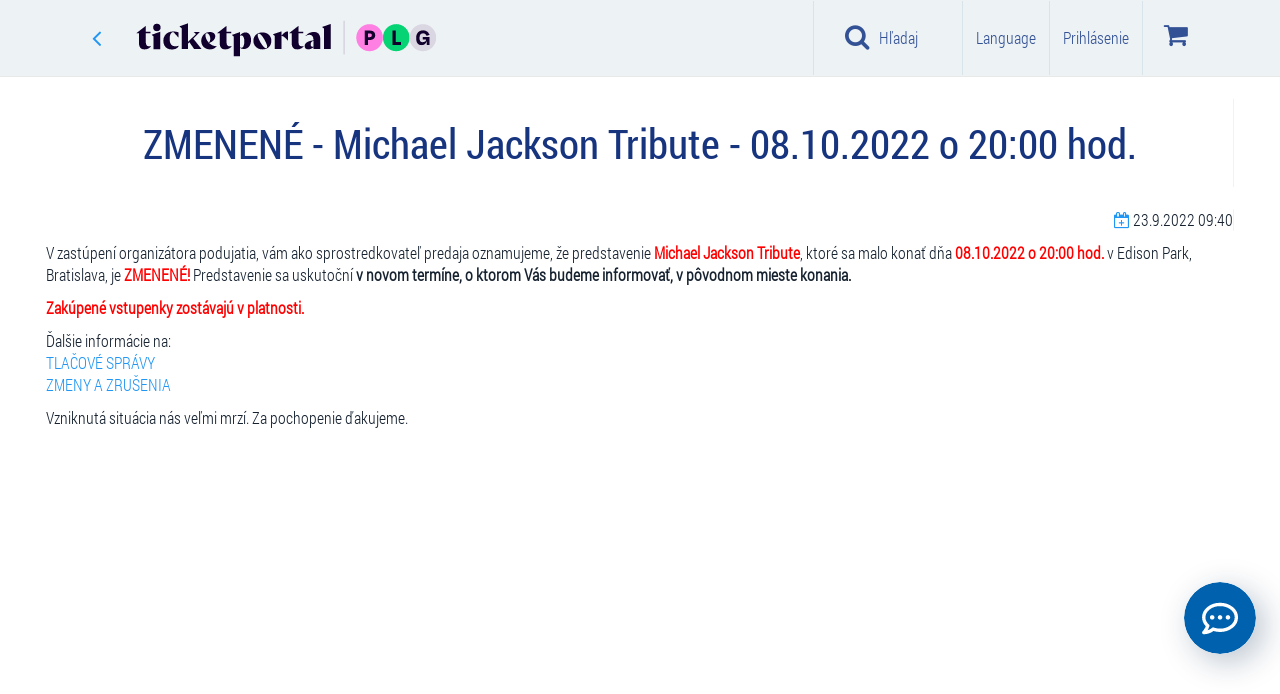

--- FILE ---
content_type: text/html; charset=utf-8
request_url: https://www.ticketportal.sk/article/18010
body_size: 33963
content:
<!DOCTYPE html>
<html lang="sk">
<head translate="no">
    <!-- https://www.ticketportal.sk/ -->
    <!-- https://www.ticketportal.sk -->
        <script type="text/javascript">
            (function () {
                window.onpageshow = function (event) {
                    if (event.persisted) {
                        window.location.reload();
                    }
                };
            })();
        </script>
            <script>
            window.dataLayer = window.dataLayer || [];
            var pp_gemius_use_cmp = true;
            var adformtag = window.adformtag = window.adformtag || [];
            adformtag.push(function () {
                adformtag.setRequestParam('gdpr', '1');
            });
        </script>
        <script src='https://cdn.cpex.cz/cmp/v2/cpex-cmp.min.js'></script>
        <script>(function(w,d,s,l,i){w[l]=w[l]||[];w[l].push({'gtm.start':
        new Date().getTime(),event:'gtm.js'});var f=d.getElementsByTagName(s)[0],
        j=d.createElement(s),dl=l!='dataLayer'?'&l='+l:'';j.async=true;j.src=
        'https://www.googletagmanager.com/gtm.js?id='+i+dl;f.parentNode.insertBefore(j,f);
        })(window,document,'script','dataLayer','GTM-P44DB7X');</script>
     <!-- cookiebot, goout, novy kontajner GTM-KFG88F7M -->

    




    
        <script data-cookieconsent="ignore" type="text/javascript">
            var clh = window.location.href;
            if ((clh.indexOf("http://") != -1 && clh.indexOf("cardpay") == -1 && clh.indexOf("45.") == -1 && clh.indexOf("46.") == -1 && clh.indexOf("47.") == -1 && clh.indexOf("48.") == -1 && clh.indexOf("49.") == -1 && clh.indexOf("http://dev") == -1 && clh.indexOf("http://localhost") == -1 && clh.indexOf("http://tp2015") == -1) || clh.indexOf("https://ticketportal") != -1) {
                if (window.stop !== undefined) window.stop();
                window.location.replace(window.location.href.replace("http://", "https://").replace("https://ticketportal", "https://www.ticketportal"));
            }
            if (clh.indexOf("cardpay") == -1 && clh.indexOf("?lang=") != -1) {
                if (window.stop !== undefined) window.stop();
                var i1 = window.location.href.indexOf("?lang=");
                var i2 = i1 + 8;
                var l = window.location.href.substring(i1 + 1, i2 + 1);
                var nl = window.location.href.replace(l, "");
                if (nl.indexOf("?") + 1 == nl.length) nl = nl.replace("?", "");

                window.location = nl;
            }
            if (window.location.href.indexOf("cardpay") == -1 && window.location.href.indexOf("&lang=") != -1) {
                if (window.stop !== undefined) window.stop();
                var i1 = window.location.href.indexOf("&lang=");
                var i2 = i1 + 8;
                var l = window.location.href.substring(i1 + 1, i2 + 1);
                var nl = window.location.href.replace(l, "");
                if (nl.indexOf("?") + 1 == nl.length) nl = nl.replace("?", "");
                window.location = nl;
            }
        </script>
    <!-- 52.14.68.53 -->
    <!-- URL: http://www.ticketportal.sk/article/18010 -->
    <!-- https://www.ticketportal.sk/ -->
    <!-- AbsolutePath https://www.ticketportal.sk  -->
    <!-- sk 1 x sk 1 US sk-SK -->
    <title>ZMENENÉ - Michael Jackson Tribute - 08.10.2022 o 20:00 hod. | TICKETPORTAL vstupenky na dosah - divadlo, hudba, koncert, festival, muzikál, šport</title>
    <meta name='probely-verification' content='e0893299-504f-4450-a371-4bbc666096cd' />
        <meta name="robots" content="index, follow">
        <meta name="googlebot" content="index, follow">

    

    <meta name="description" content="Vychutnávajte si život s TICKETPORTALOM! Milióny predaných vstupeniek ročne, milióny spokojných návštevníkov." />
    <meta name="keywords" content="ZMENENÉ - Michael Jackson Tribute - 08.10.2022 o 20:00 hod." />
    <meta name="theme-color" content="#000000">
    <meta http-equiv="X-UA-Compatible" content="IE=edge">
    <meta charset="utf-8">
    <meta name="viewport" content="width=device-width,initial-scale=1" />
    <meta http-equiv="X-UA-Compatible" content="IE=edge,chrome=1" />
    <meta name="HandheldFriendly" content="true" />
    <meta name="google" content="notranslate">

    
    
        <link rel="shortcut icon" type="image/png" href="/favicon.ico" />
        <link rel="apple-touch-icon" sizes="180x180" href="/apple-touch-icon.png">
        <link rel="icon" type="image/png" sizes="32x32" href="/favicon-32x32.png">
        <link rel="icon" type="image/png" sizes="16x16" href="/favicon-16x16.png">
        <link rel="manifest" href="/site.webmanifest">
    <script data-cookieconsent="ignore" type="text/javascript">

    var absoluteUri = '//www.ticketportal.sk/';
    var menaSkratka = '€';
    var uil = false; var FrontID = 35148574;var bid = null;
    var PageWeb = '';
    var jeKiosk = false;
    var userMena = 'EUR';

        function basket_quick_info(e) {
            if (typeof (basket_simple) == "undefined") {
                $.ajax({
                    url: absoluteUri + "Event/BasketSimple/",
                    cache: false,
                    statusCode: {
                        404: function () { alert('Page not found.'); },
                        500: function () { alert('Internal server error.'); }
                    }
                }).done(function (data) {
                    if (data.Succeeded) {
                        basket_simple = data.ReturnedObject;
                        basket_quick_info();
                    }
                    else {
                        alert("error");
                    }
                });
            }
            else {
                var html = new Array();
                var pocet = 0;

                for (var id_performance in basket_simple.Performances_info) {
                    var perf_info = basket_simple.Performances_info[id_performance];
                    var pp = 0;
                    var cena = 0.0;

                    for (var id_miesto in basket_simple.items) {
                        var miesto = basket_simple.items[id_miesto];

                        if (miesto.ID_Predstavenie == id_performance) {
                            pp++;
                            cena += miesto.Cena;
                        }
                    }

                    html.push("<tr><td>" + perf_info.Event_name + ", " + perf_info.Date_time_description + "<br />Počet: " + pp + " ks  Cena: " + Format_mena(cena) + "</td></tr>");
                    pocet += pp;
                }

                if (pocet == 0) {
                    html.push("<tr><td>V&#225;š n&#225;kupn&#253; koš&#237;k je pr&#225;zdny</td></tr>");
                    $("#basketko").attr("disabled", "disabled");
                    $("#basketko").addClass("disabled");
                    $("#basketkoM").attr("disabled", "disabled");
                    $("#basketkoM").addClass("disabled");
                }
                else {
                    $("#basketko").removeAttr("disabled");
                    $("#basketko").removeClass("disabled");
                    $("#basketkoM").removeAttr("disabled");
                    $("#basketkoM").removeClass("disabled");
                }

                $('.basket-li .basket-counter').html("" + pocet);
                changeBasketValue();

                $("#basketko_root").html(html.join(""));
                $("#basketko_rootM").html(html.join(""));

                if (typeof (Spracuj_basket_balicek) != "undefined" && typeof (Basket) != "undefined")
                    Spracuj_basket_balicek();
            }
            //e.preventDefault();
            //return false;
        }
    </script>
    <!-- TP-CSS -->
        <link href="https://www.ticketportal.sk/Content/css/ticketportal-1.4.2.min.css?tag=D3295D7AC6D4AE3725781409312CAAC6" rel="stylesheet" />
        <link href="https://www.ticketportal.sk/Content/css/_tp-add.min.css?tag=1808453769EA1282F90A5E0F7E58D00C" rel="stylesheet" />
        <link href="https://tpskprodcdn.azureedge.net/Content/css/notify-odstavka.min.css?tag=65BF1B7BB1B524289982585528573EF8" rel="stylesheet" />
        <link href="//cdnjs.cloudflare.com/ajax/libs/lightslider/1.1.6/css/lightslider.min.css" rel="stylesheet">
            <script src="https://www.ticketportal.sk/Scripts/jquery-3.6.3.min.js?tag=CF2FBBF84281D9ECBFFB4993203D543B"></script>

    

            <!-- JS -->
        <!--script src="https://code.jquery.com/jquery-migrate-1.2.1.min.js"></script-->
        <script data-cookieconsent="ignore" src="/js/lang"></script>
        <!-- HTML5 Shim and Respond.js IE8 support of HTML5 elements and media queries -->
        <!-- WARNING: Respond.js doesn't work if you view the page via file:// -->
        <!--[if lt IE 9]>
          <script src="https://oss.maxcdn.com/html5shiv/3.7.2/html5shiv.min.js"></script>
          <script src="https://oss.maxcdn.com/respond/1.4.2/respond.min.js"></script>
        <![endif]-->
        <script type="text/javascript">
            var datumFormat = "d.M.yyyy HH:mm";                           
            var lokalita = "sk";                      
            var IframeTimelineType = 0;
            var TimelineJedenBlok = false;
            var ShowTimelineSettings = true;
            var userLang = 'SK';
            var isPartnerPage = false;
            var id_partner = 0;
            var carT6 = true;
            var PocetVTimeline = 0;
            var static_link = 'https://static.ticketportal.sk';
        </script>
            <meta name="google-site-verification" content="Rz_esUqEoy07v2Gkq5TUORSGFNGQeUCDor1hp6TfYwk" />
            <script type="text/javascript" src="https://www.ticketportal.sk/Grid/Data?v=1&etag=16E137C21015A9BE7B56351FF6CE610D"></script>
        <script type="text/javascript" src="https://www.ticketportal.sk/Scripts/horizontal-timeline-1.0.2.js?tag=2D451C410230A6F18806758BD9DFDFC6"></script>
        <script type="text/javascript" src="https://www.ticketportal.sk/Scripts/timeline-1.7.7.js?tag=59D575C7D1918494D6E022546B33565D"></script>
        <script type="text/javascript" src="https://www.ticketportal.sk/Scripts/timelinemap.js?tag=D4CA17472AE68EE897CC01CB26848D78"></script>
        <script src="//cdnjs.cloudflare.com/ajax/libs/lightslider/1.1.6/js/lightslider.min.js"></script>
    
    

    
    
            <script data-cookieconsent="ignore" src="https://www.google.com/recaptcha/api.js?hl=sk" async defer></script>

    <!-- CPM start -->

    
    <!-- CPM end -->

    <!-- SK   -->

</head>
<body class=" idp0  " data-theme="ticketportal" data-lang="sk">

    
    <style>
        body {
            touch-action: pan-x pan-y;
        }

        .ozdoba {
            display: none !important
        }
    </style>
            <!-- Google Tag Manager (noscript) -->
        <noscript><iframe src="https://www.googletagmanager.com/ns.html?id=GTM-P44DB7X" height="0" width="0" style="display:none;visibility:hidden"></iframe></noscript>
        <!-- End Google Tag Manager (noscript) -->
                <!-- (C)2000-2020 Gemius SA - gemiusPrism  / ticketportal.sk/Ostatne -->
            <script type="text/javascript">
            <!--    //--><![CDATA[//><!--
                var pp_gemius_identifier = 'bDibIhQy5NaRGz4iN52U_MSszZBy.RrsD69NXHKNDm3.s7';
                // lines below shouldn't be edited
                function gemius_pending(i) { window[i] = window[i] || function () { var x = window[i + '_pdata'] = window[i + '_pdata'] || []; x[x.length] = arguments; }; }; gemius_pending('gemius_hit'); gemius_pending('gemius_event'); gemius_pending('pp_gemius_hit'); gemius_pending('pp_gemius_event'); (function (d, t) { try { var gt = d.createElement(t), s = d.getElementsByTagName(t)[0], l = 'http' + ((location.protocol == 'https:') ? 's' : ''); gt.setAttribute('async', 'async'); gt.setAttribute('defer', 'defer'); gt.src = l + '://gask.hit.gemius.pl/xgemius.js'; s.parentNode.insertBefore(gt, s); } catch (e) { } })(document, 'script');
                //--><!]]>
            </script>
    
    <link href="https://www.ticketportal.sk/Content/plugins/preloader-orso/preloader-orso.min.css?tag=49B8A717EF1686A304BFEBAB9651CD9B" rel="stylesheet" />
    <div id="preloader-root" style="display:none">
        <div class="preloader-orso">
            <div class="orbit">
                <div class="circle"></div>
                <div class="circle"></div>
                <div class="circle"></div>
                <div class="circle"></div>
            </div>
            <div class="center-circle d-none"></div>
        </div>
    </div>
    <script src="https://www.ticketportal.sk/Content/plugins/preloader-orso/preloader-orso.es5.min.js?tag=911690D336D387A8317DA0374F5954BA"></script>
    





    <script type="text/javascript">
        window.onbeforeunload = function (event) {
            $(window.document.body).addClass("pace-running");
            if (window.location.href.indexOf("iframe") != -1) {
                windowProxy.post({ 'height': '' + 860 });
                windowProxy.post({ 'scrolltop': '' + 0 });
                sleep(250);
            }
        };
    </script>
    

    
    <script async defer>var ewConfig = {"tokenStorage": "LOCAL_STORAGE","customButton": false,"openStateStorage": "LOCAL_STORAGE","openedAtFirstVisit": false,"openedAtFirstVisitMobile": false,"hashForceOpen": false,"hashForOpenAtFirstVisit": "chatbot-open","theme": "chatbot-artin","url": "https://ticketportal-sk.bot.coworkers.ai","urlPrefix": "https://ticketportal-sk.bot.coworkers.ai"};(function (w, d, c) {var p = ['vendor.js', 'app.js'];for (var i = 0; i < p.length; i++) {var s = d.createElement('script');s.src = c.url + '/ew/' + p[i];d.getElementsByTagName('head')[0].appendChild(s);}})(window, document, ewConfig);</script>
    <div class="modal fade fullscreen-search" id="fullscreen-search" role="dialog" aria-labelledby="fullscreen-search-title" tabindex="-1" data-keyboard="true" data-backdrop="static" style="">
        <div class="modal-dialog" role="document">
            <div class="modal-content">
                <div class="modal-header">
                    <h2 id="fullscreen-search-title" class="sr-only">Hľadaj v sieti Ticketportal</h2>
                    <button aria-label="Close" class="close" data-dismiss="modal" type="button"><i class="fa fa-close" aria-hidden="true"></i></button>
                </div>
                <div class="modal-body modal-search">
                    <div class="container-fluid">
                        <div class="row">
                            <div class="col-sm-24">
                                <form class="search-form" autocomplete="off">
                                    <i class="fa fa-search"></i>
                                    <i class="fa fa-refresh fa-spin fa-3x fa-fw hidden"></i>
                                    <span class="sr-only">Loading...</span>
                                    <input class="form-control" placeholder="Hľadaj v sieti Ticketportal" type="search" id="fullscreen-search-input" onkeyup="search_input_change();" onpaste="search_input_change();">
                                    
                                    <ul id="search-tags" class="nav nav-pills search-tags" role="tablist">
                                        <li id="search_li_podujatia" data-gtm="Podujatia" class="hidden">
                                            <button onclick="scroll_to_element_search('fulscreensearch-events');" class="btn btn-default" type="button">Podujatia <span class="badge">4</span></button>
                                        </li>
                                        <li id="search_li_clanky" data-gtm="Zmeny a zrušenia" class="hidden">
                                            <button onclick="scroll_to_element_search('fullscreensearch-articles');" class="btn btn-default" type="button">Zmeny a zrušenia <span class="badge">4</span></button>
                                        </li>
                                        <li id="search_li_hladisko" data-gtm="Hľadisk&#225;" class="hidden">
                                            <button onclick="scroll_to_element_search('fullscreensearch-Hladisko');" class="btn btn-default" type="button">Hľadisk&#225; <span class="badge">4</span></button>
                                        </li>
                                        <li id="search_li_kategoria" data-gtm="Kateg&#243;rie" class="hidden">
                                            <button onclick="scroll_to_element_search('fullscreensearch-kategorie');" class="btn btn-default" type="button">Kateg&#243;rie  <span class="badge">4</span></button>
                                        </li>
                                        <li id="search_li_mesto" data-gtm="Mest&#225;" class="hidden">
                                            <button onclick="scroll_to_element_search('fullscreensearch-Mesto');" class="btn btn-default" type="button">Mest&#225; <span class="badge">4</span></button>
                                        </li>
                                    </ul>
                                    <p class="text-right">
                                        <small id="fullscreensearch-spead-info"></small>
                                    </p>
                                    
                                </form>
                            </div>
                        </div>
                    </div>
                </div>
                <div id="fullscreensearch_help" class="modal-body modal-info">

                    <p class="text-center">
                        <span class="content">začnite p&#237;sať..</span>
                    </p>
                </div>
                <div id="fullscreensearch_result" class="modal-body modal-search-result hidden">
                    <div class="container">
                        <div class="row">
                            <div class="col-lg-16 col-md-16 col-sm-24 col-xs-24">

                                <div id="fulscreensearch-Precise" class="hidden">
                                    <div class="h3 hidden">
                                        Precise result<span>2 výsledkov</span>
                                    </div>
                                    <div class="list-group precise-result">
                                        <a class="list-group-item active" href="#">
                                            <div class="event-picture"><img alt="img" class="img-responsive" src=""></div>
                                            <div class="event-info">
                                                <div class="event-dates">
                                                    10.5.2017
                                                </div>
                                                <div class="event-name">
                                                    Nazov podujatia
                                                </div>
                                                <div class="event-venue-info">
                                                    Trencin,<zn>Sportova hala</zn> StevoArena
                                                </div>
                                                <div class="flag-icon flag-icon-sk pull-right"></div>
                                            </div>
                                        </a>
                                    </div>
                                </div>

                                <div id="fulscreensearch-events" class="hidden">
                                    <div class="h3">
                                        Podujatia<span id="fulscreensearch-events-count"></span>
                                    </div>
                                    <div class="list-group main">
                                        <a class="list-group-item active" href="#">
                                            <div class="event-picture"><img alt="img" class="img-responsive" src=""></div>
                                            <div class="event-info">
                                                <div class="event-name">
                                                    Nazov podujatia
                                                </div>
                                                <div class="event-dates">
                                                    10.5.2017 - 15.5.2017
                                                </div>
                                                <div class="event-dates">
                                                    Trencin, Sportova hala StevoArena
                                                </div>
                                            </div>
                                        </a>
                                    </div>
                                    <p class="text-center hidden">
                                        <button type="button" class="btn btn-default" onclick="">viac ..</button>
                                    </p>
                                </div>

                                <div id="fullscreensearch-articles" class="hidden">
                                    <div class="h2">
                                        Zmeny a zrušenia<span id="fulscreensearch-article-count"></span>
                                    </div>
                                    <div class="list-group main">

                                    </div>
                                    <p class="text-center hidden">
                                        <button type="button" class="btn btn-default" onclick="">viac ..</button>
                                    </p>
                                </div>

                            </div>
                            <div class="col-lg-8 col-md-8 col-sm-24 col-xs-24">

                                <div id="fullscreensearch-kategorie" class="hidden">
                                    <div class="h3">
                                        Kateg&#243;ria
                                    </div>
                                    <div class="list-group second-results">
                                        <a class="list-group-item" href="#">
                                            <div class="h4 list-group-item-heading">
                                                Mestské kultúrne stredisko
                                            </div>
                                            <p class="list-group-item-text">Námestie Oslobodenia 11/17, Senica</p>
                                        </a>
                                    </div>
                                </div>

                                <div id="fullscreensearch-Mesto" class="hidden">
                                    <div class="h3">
                                        Mesto
                                    </div>
                                    <div class="list-group second-results">
                                    </div>
                                </div>

                                <div id="fullscreensearch-Hladisko" class="hidden">
                                    <div class="h3">
                                        Hľadisko
                                    </div>
                                    <div class="list-group second-results">

                                    </div>
                                </div>

                                <div id="fullscreensearch-Filter" class="hidden">
                                    <div class="h3">
                                        Filter
                                    </div>
                                    <div class="list-group second-results">

                                    </div>
                                </div>
                            </div>
                        </div>
                    </div>
                </div>


            </div>
        </div>
    </div>
    <script type="text/javascript">
        function scroll_to_element_search(id) {
            $("#fullscreensearch_result").animate({
                scrollTop: $("#" + id).offset().top - ($('.modal-header').height() + $('.modal-search').height()) - 50
            }, 200);
            event.preventDefault = false;
            return false;
        }

        $(".fullscreen-search").on("show.bs.modal", function () {
            var height = $(window).height() - ($('.modal-header').height() + $('.modal-search').height());
            $(this).find(".fullscreensearch_result").css({
                'padding-top': '135px',
                'max-height': height
            });
        });
    </script>



    



    <!-- javascript:GoBackWithRefresh(); -->
    <header class="header shadow">
        <nav class="navbar navbar-default navigacia" role="navigation">
            <div class="container default">
                
                <div class="navbar-header">
                    <!-- ~/article/18010 -->
                    <!--  -->
                    
                                <a class="btn btn-link goback-arrow visible-xs" href="javascript:GoBackWithRefresh();" style=""><i class="fa fa-angle-left"></i></a>
                            <a class="navbar-brand visible-xs mobile-logo mobile-logo-link" href="https://www.ticketportal.sk/"><img class="logo mobile-logo" src="https://www.ticketportal.sk/Content/images/logos/ticketportal/ticketportal-logo-plg-secondary-light.svg?tag=B012514B0FB4900501ADF1C5D2CC0D48" alt="Ticketportal vstupenky" /></a>

                        <button type="button" class="menu-btn navbar-toggle collapsed" data-toggle="collapse" data-target="#menu" aria-expanded="false" style="margin-right:10px;">
                            <i class="fa fa-bars"></i>
                            <span class="menu-text">Menu</span>
                        </button>
                    <div class="basketko">
                        <button class="basket-btn navbar-toggle" data-toggle="dropdown" role="button" aria-haspopup="true" aria-expanded="false" onclick="basket_quick_info();">
                            <i class="fa fa-shopping-cart" aria-label="Koš&#237;k"></i><!--wvp.LangGet("lbKosik")-->
                            <span class="basket-counter hidden" data-count="0">0</span>
                            <span class="menu-text">Koš&#237;k</span>
                            
                        </button>
                        <ul class="dropdown-menu">
                            <li style="border-right: none">
                                <table class="table" style="min-width:260px;">
                                    <caption class="hidden">
                                        <div class="alert alert-info">
                                            Potrebn&#253; počet predstaven&#237; <span id="balicek_sumar_kosik_potrebneM"></span><br />
                                            Aktu&#225;lne vybrat&#233; <span id="balicek_sumar_kosik_aktualneM"></span>
                                            <div id="balicekPovM" class="hidden">Počet z povinn&#253;ch <span id="balicek_sumar_kosik_povinneM"></span></div>
                                            <div id="balicekNepovM" class="hidden">Počet z nepovinn&#253;ch <span id="balicek_sumar_kosik_nepovinneM"></span></div>
                                        </div>
                                    </caption>
                                    
                                    <tbody id="basketko_rootM">
                                        <tr>
                                            <td></td>
                                        </tr>
                                        <tr>
                                            <td></td>
                                        </tr>
                                    </tbody>
                                </table>
                                <p class="text-center">
                                    <a id="basketkoM" href="https://www.ticketportal.sk/basket/" class="btn btn-buy go-cart">Koš&#237;k</a>
                                </p>
                            </li>
                        </ul>
                    </div>

                    
                                                                <button id="search-btn" type="button" class="search-btn navbar-toggle" style="" onclick="init_search();">
                            <i class="fa fa-search"></i>
                            <span class="menu-text">Hľadaj</span>
                        </button>
                </div>

                
                <div class="collapse navbar-collapse hladaj" id="hladaj">
                    <ul class="navbar visible-xs">
                        <li>
                            <div class="search-bar">
                                <div class="dropdown">
                                    <i class="fa fa-search"></i>
                                    <input id="search-input" type="text" class="form-control" placeholder="Hľadaj v sieti Ticketportal" data-toggle="dropdown" onkeyup="search_input_change();">
                                    <i class="fa fa-close pull-right hidden" id="search_erase_btn" onclick="$('#search-input').val('');"></i>
                                    <ul class="dropdown-menu" role="menu">
                                        <li class="megamenu-content">
                                            <div class="col-lg-24">
                                                <div id="search_result" class="list-group"></div>
                                            </div>
                                            <div class="col-lg-24 col-xs-24">
                                                <p style="padding:5px">
                                                    Mozete použiť aj v&#253;razy ako napr&#237;klad::<br>
                                                    <strong>n&#225;zov mesta, ulice, psč, n&#225;zvy spoločnost&#237; napr. &quot;Pošta Košice&quot;</strong>
                                                </p>
                                            </div>
                                        </li>
                                    </ul>
                                </div>
                            </div>
                            <hr />
                        </li>
                        <li class="filter-time">
                            
                            <a class="btn btn-default" href="javascript:$('#modalKalendar').modal('show');"><i class="fa fa-calendar"></i> Kalendar</a>
                            <hr />
                        </li>
                        <li class="filter-kat">
                            <div class="container">
                                <div class="row">
                                    
                                    <div id="mobile-menu-kraje1" class="btn-group" data-toggle="buttons"></div>
                                </div>
                            </div>
                        </li>
                    </ul>
                </div>
                

                <nav class="collapse navbar-collapse menu" id="menu">
                    
                    <nav class="nav navbar-nav mobile-navigation visible-xs">

                        
                        <div class="list-group mu personal-menu">

                                    <a href="javascript:void(0);" class="btn btn-success" data-toggle="modal" data-target="#modalLoginRegNewPasswNewEmail">Prihl&#225;senie / Registr&#225;cia</a>
                        </div>

                        
                                                    <div class="list-group ka">
                                <p>KATEG&#211;RIE</p>
                                                <a href="javascript:Pridaj_filter((typeof(event) == 'undefined' ? null : event), 'kategoria', 3);$('#menu').removeClass('in');$('#filterMenu').collapse('show');" class="list-group-item">Hudba</a>
                                                <a href="javascript:Pridaj_filter((typeof(event) == 'undefined' ? null : event), 'kategoria', 7);$('#menu').removeClass('in');$('#filterMenu').collapse('show');" class="list-group-item">Divadlo</a>
                                                <a href="javascript:Pridaj_filter((typeof(event) == 'undefined' ? null : event), 'kategoria', 24);$('#menu').removeClass('in');$('#filterMenu').collapse('show');" class="list-group-item">Festivaly</a>
                                                <a href="javascript:Pridaj_filter((typeof(event) == 'undefined' ? null : event), 'kategoria', 34);$('#menu').removeClass('in');$('#filterMenu').collapse('show');" class="list-group-item">Show</a>
                                                <a href="javascript:Pridaj_filter((typeof(event) == 'undefined' ? null : event), 'kategoria', 23);$('#menu').removeClass('in');$('#filterMenu').collapse('show');" class="list-group-item">Do spoločnosti</a>
                                                <a href="javascript:Pridaj_filter((typeof(event) == 'undefined' ? null : event), 'kategoria', 2);$('#menu').removeClass('in');$('#filterMenu').collapse('show');" class="list-group-item">Šport</a>
                                                <a href="javascript:Pridaj_filter((typeof(event) == 'undefined' ? null : event), 'kategoria', 36);$('#menu').removeClass('in');$('#filterMenu').collapse('show');" class="list-group-item">Z&#225;bava</a>
                                                <a href="javascript:Pridaj_filter((typeof(event) == 'undefined' ? null : event), 'kategoria', 91);$('#menu').removeClass('in');$('#filterMenu').collapse('show');" class="list-group-item">Pre deti</a>
                                                <a href="javascript:Pridaj_filter((typeof(event) == 'undefined' ? null : event), 'kategoria', 107);$('#menu').removeClass('in');$('#filterMenu').collapse('show');" class="list-group-item">Darčekov&#233; pouk&#225;žky</a>
                                                                    <a href="https://www.ticketportal.sk/#nove" onclick="ZapametajMenuPodBanerom('Nove');" class="list-group-item linkNove">Nov&#233; akcie</a>
                                    <a href="https://www.ticketportal.sk/#top" onclick="ZapametajMenuPodBanerom('Top');" class="list-group-item linkTop">Top podujatia</a>
                                    <a href="https://www.ticketportal.sk/#zlavy" onclick="ZapametajMenuPodBanerom('Zlavy');" class="list-group-item linkZlavy">Super ceny</a>
                            </div>
                                                                            <div class="list-group ts">
                                <p>TOP STR&#193;NKY</p>
                                <a id="OveritVyzdvihnutie" href="https://www.ticketportal.sk/SellingPlaces/" class="list-group-item">Predajn&#233; miesta</a>
                                    <a href="/Articles/5" class="list-group-item">Zmeny a zrušenia</a>
                                                                    <a href="https://www.ticketportal.sk/#MapaPodujati" class="list-group-item">Mapa podujat&#237;</a>
                                                                    <a href="/HomeTicket" class="list-group-item">Elektronick&#225; vstupenka ( HOMEticket )</a>
                            </div>
                                                    <div class="list-group po">
                                <p>POMOC</p>
                                    <a href="/Article/7565" class="list-group-item">Ako začať</a>
                                <a href="/Article/7791" class="list-group-item">Najčastejšie ot&#225;zky</a>
                                <a href="/Article/7470" class="list-group-item">Kontakt a DSA</a>
                                <a href="/Article/14376" class="list-group-item">Všeobecn&#233; obchodn&#233; podmienky</a>
                            </div>

                            <div class="list-group app">
                                <p>APLIK&#193;CIE TICKETPORTAL</p>
                                <ul class="list-inline">
                                    <li><a class="list-group-item" href="/Article/13588" title="CheckTicket Aplikacia"><img width="48" height="48" src="https://www.ticketportal.sk/Content/images/icons/android/Check-Ticket.gif?tag=8463B3377B0C9C0DCD2846B7CC8BEB84" alt="Ticketportal Application - CheckTicket"></a></li>
                                </ul>
                            </div>
                                                    <div class="list-group zo hidden">
                                <p>ZOBRAZENIE</p>
                                <div class="list-group-item ">
                                    <div class="btn-group zobrazenie-btns" data-toggle="buttons">
                                        <label class="btn btn-default active" onclick="javascript: Set_item_type(0);">
                                            <input type="radio" name="options" id="option1" autocomplete="off"> <i class="fa fa-th fa-fw"></i>
                                        </label>
                                        <label class="btn btn-default" onclick="javascript: Set_item_type(1);" checked>
                                            <input type="radio" name="options" id="option2" autocomplete="off"> <i class="fa fa-th-list fa-fw"></i>
                                        </label>
                                        <label class="btn btn-default" onclick="javascript: Set_item_type(2);">
                                            <input type="radio" name="options" id="option3" autocomplete="off"> <i class="fa fa-align-justify fa-fw"></i>
                                        </label>
                                    </div>
                                    <div class="clearfix"></div>
                                </div>
                            </div>
                                                    <div class="list-group zo">
                                <p>LANGUAGE</p>
                                <a href="javascript:void(0);" class="list-group-item" data-toggle="modal" data-target="#language">Nastaviť</a>
                            </div>
                                                    <div class="list-group zo" style="margin-bottom: 56px;">
                                <p>NA SOCI&#193;LNYCH SIEŤACH</p>
                                <div class="list-group-item">
                                    <div class="list-group-item-text">
                                        <ul class="social list-inline">
                                                <li><a class="btn btn-social-icon btn-facebook btn-lg social-item" target="_blank" href="https://www.facebook.com/ticketportalsk"><i class=" fa fa-facebook"></i></a></li>
                                                                                            <li><a class="btn btn-social-icon btn-google-plus btn-lg social-item" target="_blank" href="https://plus.google.com/104903304809283866184/about"><i class="fa fa-google-plus"></i></a></li>
                                                                                            <li><a class="btn btn-social-icon btn-twitter btn-lg social-item" target="_blank" href="https://twitter.com/ticketportalSK"><i class="fa fa-twitter"></i></a></li>
                                                                                            <li><a class="btn btn-social-icon btn-instagram btn-lg social-item" target="_blank" href="https://www.instagram.com/ticketportal/"><i class="fa fa-instagram"></i></a></li>
                                        </ul>
                                    </div>
                                </div>
                            </div>
                        <script>
                            $(function () {
                                $(".list-group a").click(function () {
                                    $(this).parent().children().removeClass("active");
                                    $(this).addClass("active");
                                });
                            })
                        </script>
                    </nav>
                    

                    
                    <ul class="logo-nav">
                        
                                <li class="close-li"><a class="back" href="javascript:GoBackWithRefresh();"><i class="fa fa-angle-left"></i></a></li>
                                <li><span class="logo"><a class="navbar-brand" href="https://www.ticketportal.sk/"><img class="logo" src="https://www.ticketportal.sk/Content/images/logos/ticketportal/ticketportal-logo-plg-primary-dark.svg?tag=9F545CA00DA5C2E53B990165BA3A608D" alt="Ticketportal vstupenky" /></a></span></li>
                    </ul>

                    <ul class="top-navigation navbar navbar-nav navbar-right visible-sm visible-md visible-lg">
                                                            <li class="search-top text-center"><a class="btn btn-link" href="javascript:init_search();"><i class="fa fa-search"></i> Hľadaj</a></li>
                                        <li class="giftVoucher-li hidden">
                                            <i class="fa fa-gift" aria-hidden="true"></i>
                                            <a id="gtmVar-darpoukazka2020-dp" class="btn btn-link" href="/Event/27636">
                                                Darčekov&#225; pouk&#225;žka
                                            </a>
                                        </li>



                        
                                                                                <li>
                                    <a class="btn btn-link" onclick="ga('set', 'page', window.location.pathname + '#login'); ga('send', 'pageview');" href="javascript:;" data-toggle="modal" data-target="#language">Language</a>
                                </li>
                                                        <li>
                                    <a id="btnLogin" class="btn btn-link" data-toggle="modal" data-target="#modalLoginRegNewPasswNewEmail"><span class="hidden-xs">Prihl&#225;senie</span></a>
                                </li>

                        
                            <li class="basket-li dropdown ">
                                
                                <a href="#" onclick="basket_quick_info();" class="btn btn-link basketko dropdown-toggle" data-toggle="dropdown" role="button" aria-haspopup="true" aria-expanded="false">
                                    <i class="fa fa-shopping-cart" aria-label="Koš&#237;k" style="font-size:26px;"></i><!--wvp.LangGet("lbKosik")-->
                                    <span class="basket-counter hidden" data-count="0">0</span>
                                    <i class="fa fa-sort-desc basket-dropdown-arrow" aria-hidden="true"></i>
                                </a>
                                <ul class="dropdown-menu">
                                    <li style="border-right: none">
                                        <table class="table" style="min-width:260px;">
                                            <caption id="balicek_sumar_kosik" class="hidden">
                                                <div class="alert alert-info">
                                                    Potrebn&#253; počet predstaven&#237; <span id="balicek_sumar_kosik_potrebne"></span><br />
                                                    Aktu&#225;lne vybrat&#233; <span id="balicek_sumar_kosik_aktualne"></span>
                                                    <div id="balicekPov" class="hidden">Počet z povinn&#253;ch <span id="balicek_sumar_kosik_povinne"></span></div>
                                                    <div id="balicekNepov" class="hidden">Počet z nepovinn&#253;ch <span id="balicek_sumar_kosik_nepovinne"></span></div>
                                                </div>
                                            </caption>
                                            
                                            <tbody id="basketko_root">
                                                
                                            </tbody>
                                        </table>
                                        <p class="text-center">
                                            <a id="basketko" href="/basket" class="btn btn-buy go-cart">Koš&#237;k</a>
                                        </p>
                                    </li>
                                </ul>
                            </li>
                    </ul>
                    
                </nav>
                
            </div>
        </nav>
    </header>


    


    <script type="text/javascript">
        $("#btnLogin").click(function () {
            setTimeout("mlrepare();", 500);
        });
        $(".search-top.text-center").click(function () {
            setTimeout("serepare();", 500);
        });
        function mlrepare() {
            $("#modalLoginRegNewPasswNewEmail").css("display", "block");
            $("#modalLoginRegNewPasswNewEmail").addClass("in");
        }
        function serepare() {
            $("#fullscreen-search").css("display", "block");
            $("#fullscreen-search").addClass("in");
        }
    </script>

    <script>
        /*
        function odchytavam(val) {
            console.log("uspech");
        }

        var observer = new MutationObserver(function (mutations) {
            mutations.forEach(function (mutation) {
                if (mutation.type === "attributes") {
                    console.log("attributes changed")
                }
            });
        });

        var zoz = document.getElementsByClassName("list-group");
        for (var i = 0; i < zoz.length; i++) {
            zoz[i].setAttribute = odchytavam;
            zoz[i].style.__defineSetter__("display", odchytavam);

            observer.observe(zoz[i], {
                attributes: true //configure it to listen to attribute changes
            });
        }
        */

    </script>


    



<link href="/Content/css/Lightbox-2/lightbox.min.css" rel="stylesheet" />



<div class="container content-articles">
    <section>
        <div class="article">
                <div class="page-header pager article-x">
                    <h1 class="text-center">ZMENENÉ - Michael Jackson Tribute - 08.10.2022 o 20:00 hod.</h1>
                </div>

            <p class="article-x text-right ">
                <a class="text" href="" data-toggle="tooltip" data-placement="right" title="Pridan&#233; dňa"><i class="fa fa-calendar-plus-o"></i></a>
                23.9.2022 09:40
            </p>


            <article class="">
                <p><span style="">V zast&uacute;pen&iacute; organiz&aacute;tora podujatia, v&aacute;m ako sprostredkovateľ predaja oznamujeme, že predstavenie <span style="color: #ff0000;"><strong>Michael Jackson Tribute</strong></span>, ktor&eacute; sa malo konať dňa <strong><span style="color: #ff0000;">08.10.2022 o 20:00 hod.</span></strong> v Edison Park, Bratislava, je <strong><span style="color: #ff0000;">ZMENEN&Eacute;! </span></strong>Predstavenie sa uskutočn&iacute; <strong>v novom term&iacute;ne, o ktorom V&aacute;s budeme informovať, v p&ocirc;vodnom mieste konania.</strong></span></p><p><span style=""><span style="color: #ff0000;"><strong>Zak&uacute;pen&eacute; vstupenky zost&aacute;vaj&uacute; v platnosti.</strong></span></span></p><p><span style="">Ďal&scaron;ie inform&aacute;cie na:<br /><a href="https://www.ticketportal.sk/Articles/1" target="_blank" rel="noopener">TLAČOV&Eacute; SPR&Aacute;VY</a><br /><a href="https://www.ticketportal.sk/Articles/5" target="_blank" rel="noopener">ZMENY A ZRU&Scaron;ENIA</a></span></p><p><span style="">Vzniknut&aacute; situ&aacute;cia n&aacute;s veľmi mrz&iacute;. Za pochopenie ďakujeme.</span></p>
            </article>
        </div>
        <div class="row hidden">
            <p class="text-center" style="width: 30%">
                <button class="btn btn-danger" onclick="history.go(-1);">Sp&#228;ť</button>
            </p>
        </div>
    </section>
</div>

    

    



<footer class="footer-2019">

    
    <section class="newsletter color-1">
        <div class="container">
            <div class="row">
                <div class="col-sm-24">
                    <div class="title-newsletter">
                        <div class="icon-box-1">
                            <i class="fa fa-envelope-o center"></i>
                        </div>
                        <h3 class="h2">Prihl&#225;siť sa k <strong><span class="text-nowrap">odberu noviniek</span></strong></h3>
                        <p>Pridajte sa do zoznamu odberateľov a doručte si najnovšie špeci&#225;lne ponuky priamo do doručenej pošty.</p>
                    </div>
                </div>
                <div id="scr-1" class="col-sm-24 col-align col-align-center scr-1">
                    <div class="content">
                        <form id="sendNewsletterForm" class="sendNewsletterForm">
                            <div class="input-group">
                                <!-- Pridaný label so sr-only pre screen reader -->
                                <label for="newsletter_email" class="sr-only">
                                    Vložte svoj email
                                </label>
                                <input
                                    id="newsletter_email"
                                    type="email"
                                    class="form-control text-center"
                                    placeholder="Vložte svoj email"
                                    required
                                    aria-required="true"
                                    aria-describedby="newsletterEmailHelp"
                                    autocomplete="email"
                                    name="newsletter_email"
                                >

                                <span class="input-group-btn">
                                    <button
                                        class="btn btn-primary"
                                        type="submit"
                                        aria-label="Odoberať"
                                    >
                                        <span class="visible-xs" aria-hidden="true">
                                            <i class="fa fa-arrow-right"></i>
                                        </span>
                                        <span class="hidden-xs">
                                            Odoberať
                                        </span>
                                    </button>
                                </span>
                            </div>

                            <!-- Skrytý popis k inputu (screen reader only) -->
                            <div id="newsletterEmailHelp" class="sr-only">
                                Zadajte svoju e-mailovú adresu, na ktorú vám budeme zasielať novinky. Vaša adresa nebude zdieľaná s tretími stranami.
                            </div>

                            <p class="text-center text-white">
                                <input
                                    type="checkbox"
                                    id="TicketportalNewsletterAccept"
                                    name="TicketportalNewsletterAccept"
                                    value="true"
                                    data-required="True"
                                    aria-required="true"
                                    aria-describedby="newsletterConsentHelp"
                                >
                                <label for="TicketportalNewsletterAccept">
                                    Použ&#237;vateľ s&#250;hlas&#237; s
                                    <a
                                        href="javascript:;"
                                        data-toggle="modal"
                                        data-target="#modalVOP"
                                        onclick="LoadArticle(14376,this)"
                                        id="newsletterConsentLink"
                                    >
                                        OBCHODN&#221;MI PODMIENKAMI predajnej siete Ticketportal.
                                    </a>
                                    <span class="povinne text-nowrap">
                                        (* povinn&#233;)
                                    </span>
                                </label>
                                
                                <span id="newsletterConsentHelp" class="sr-only">
                                    Tento súhlas je povinný na odber newslettra. Bez súhlasu nie je možné vás prihlásiť na odber.
                                </span>
                            </p>
                        </form>

                    </div>
                </div>
                <div id="scr-2" class="col-sm-24 text-center scr-2 hidden">
                    <div class="h2"> Ďakujeme</div>
                    
                    <p>Ďakujeme, že ste sa prihl&#225;sili na odber!</p>
                    <p><button class="btn btn-danger" type="button" onclick="newsletter_ok();"> Ok, rozumiem </button></p>
                </div>
            </div>
        </div>
    </section>
    <script>
        var animatedNewsletterIn = "fadeInDown",
            animatedNewsletterOut = "fadeOutDown";

        function toggleScreens(scr1, scr2, animationIn, animationOut) {
            var scr1 = scr1,
                scr2 = scr2,
                animationIn = "animated " + animationIn,
                animationOut = "animated " + animationOut;

            var animationEnd = "webkitAnimationEnd mozAnimationEnd MSAnimationEnd oanimationend animationend";

            if ($(scr1).hasClass('hidden')) {
                animuj(scr2, animationOut, false);
                $(scr2).addClass(animationOut).one(animationEnd, function () {
                    $(this).removeClass(animationOut);
                    $(this).addClass('hidden');
                    animuj(scr1, animationIn, true);
                });
            }

            if ($(scr2).hasClass('hidden')) {
                animuj(scr1, animationOut, false);
                $(scr1).addClass(animationOut).one(animationEnd, function () {
                    $(this).removeClass(animationOut);
                    $(this).addClass('hidden');
                    animuj(scr2, animationIn, true);
                });
            }
        }

        function newsletter_add() {
            var email = $("#newsletter_email").val();

            if (email == '') {
                return;
            }
            if (validateEmail(email) == false) {
                animuj(".sendNewsletterForm .input-group", "shake", false);
                return;
            }

            if ($('#TicketportalNewsletterAccept').is(':checked')) {
                $.ajax({
                    url: absoluteUri + "NewsletterAdd/" + encodeURI(email),
                    dataType: "json",
                    cache: false,
                    statusCode: {
                        404: function () { alert('Page not found.'); },
                        500: function () { alert('Internal server error.'); }
                    }
                }).done(function (data) {
                    if (data.Succeeded) {
                        toggleScreens("#scr-1", "#scr-2", animatedNewsletterIn, animatedNewsletterOut);
                        //$("#newsletter-ok").removeClass("hidden");
                    }
                });
            } else {
                animuj("#sendNewsletterForm p", "shake", false);
            }
        }

        function validateEmail(email) {
            var re = /^(([^<>()\[\]\\.,;:\s@"]+(\.[^<>()\[\]\\.,;:\s@"]+)*)|(".+"))@((\[[0-9]{1,3}\.[0-9]{1,3}\.[0-9]{1,3}\.[0-9]{1,3}\])|(([a-zA-Z\-0-9]+\.)+[a-zA-Z]{2,}))$/;
            return re.test(String(email).toLowerCase());
        }

        function newsletter_ok() {
            toggleScreens("#scr-1", "#scr-2", animatedNewsletterIn, animatedNewsletterOut);
            $("#newsletter_email").val("");
            $("#TicketportalNewsletterAccept").prop("checked", false);
        }
    </script>
    

    

    
    <section class="ticketportal-tv color-1">
        <div class="container">
            <div class="row">
                
                <div class="col-xs-24 col-md-12 tv-left">
                    <a id="gtmVar-ticketportal-tv" href="https://www.youtube.com/channel/UCedlhjYyZhrXlqfzIuBGfnQ" target="_blank" title="Sledujte n&#225;š Youtube kan&#225;l o podujatiach a športe.">
                        <p>
                            <i class="fa fa-youtube-play"></i>
                        </p>
                        <h2 class="h3 margin-none"><strong>Ticketportal TV</strong></h2>
                        <p>Sledujte n&#225;š Youtube kan&#225;l o podujatiach a športe.</p>
                    </a>
                </div>
                

                
                <div class="col-xs-24 col-md-12 tv-right">
                    <div class="row tv-list">
                        <div class="col-xs-8">
                            <a id="gtmVar-prihrajlistok" href="https://www.youtube.com/playlist?list=PL-i1hr8zZByssvPrxC-a6CiBC51Qm5nWg" target="_blank" title="Ticketportal TV - vide&#225; o športe">
                                <div class="hockey">
                                    <img src="https://www.ticketportal.sk/Content/images/icons/ticketportal-tv/ice-hockey-player-white-outline-2.svg?tag=55575EE3FDBF18BBCC5404FC99DCE398" alt="Ticketportal vide&#225; o športe" />
                                </div>
                                <p><strong>vide&#225; o športe</strong></p>
                                <p>#prihrajlistok</p>
                            </a>
                        </div>
                        
                        <div class="col-xs-8">
                            <a id="gtmVar-uzmaslistok" href="https://www.youtube.com/playlist?list=PL-i1hr8zZBysjenIv6J9Wycqs4sWekQWn" target="_blank" title="Ticketportal TV - vide&#225; o podujatiach">
                                
                                <div class="videa" style="padding-bottom: 10px; width: 71px; margin: 0 auto;">
                                    <img src="/Content/images/icons/ticketportal-tv/love-music-white.svg" alt="Ticketportal TV-Rel&#225;cia o podujatiach-Už m&#225;š l&#237;stok, #uzmaslistok" />
                                </div>
                                <p><strong>vide&#225; o podujatiach</strong></p>
                                <p>#uzmaslistok</p>
                            </a>
                        </div>
                    </div>
                </div>
                
            </div>
        </div>
    </section>
    

    

    
    <section class="link-menu">
        <div class="container-fluid wave-box hidden">
            <div class="wave">
                <svg viewBox="0 0 1440 120" aria-hidden="true">
                    <path d="M1440,21.2101911 L1440,120 L0,120 L0,21.2101911 C120,35.0700637 240,42 360,42 C480,42 600,35.0700637 720,21.2101911 C808.32779,12.416393 874.573633,6.87702029 918.737528,4.59207306 C972.491685,1.8109458 1026.24584,0.420382166 1080,0.420382166 C1200,0.420382166 1320,7.35031847 1440,21.2101911 Z"></path>
                </svg>
            </div>
        </div>
        <div class="container-fluid content">
            <div class="row">
                <div class="col-md-4 col-sm-8 col-xs-24">
                    <h3>Pomoc</h3>
                    <ul>
                        
                        <li><a href="/Article/13845">Sp&#244;soby doručenia</a></li>
                        <li><a href="/Article/13847">Sp&#244;soby platby</a></li>
                    </ul>
                    <h3 style="padding:0 0 10px">Podpora</h3>
                    <ul>
                        <li>
                            <p>pre organiz&#225;torov</p>
                            <a class="inline" href="mailto:obchod@ticketportal.sk">obchod@ticketportal.sk</a>
                        </li>
                        <li>
                            <p>&nbsp;</p>
                            <p>pre klientov</p>
                            <a class="inline" href="mailto:help@ticketportal.sk">help@ticketportal.sk </a>
                            
                            <a href="/Article/7791">Najčastejšie ot&#225;zky </a>
                        </li>
                    </ul>
                </div>
                <div class="col-md-4 col-sm-8 col-xs-24">
                    <h3>Ticketportal</h3>
                    <ul>
                        <li><a href="/Article/7471">O n&#225;s </a></li>
                        <li><a href="/Article/14339">Kariéra</a></li>
                        <li><a href="/SellingPlaces/">Predajn&#233; miesta </a></li>
                        
                        <li><a href="/Article/7470">Kontakt a DSA </a></li>
                        <li><a href="/Article/14376">Všeobecn&#233; obchodn&#233; podmienky </a></li>
                        <li><a href="/Article/18230" title="Ochrana osobn&#253;ch &#250;dajov">Ochrana osobn&#253;ch &#250;dajov</a></li>
                        <li><a href="/Content/images/ticketportal/design-manuals-logo/SK/logomanual/PLG SK_Ticketportal_Logo Manual_2026.pdf" target="_blank">Design logo manu&#225;l </a></li>
                        <li><a href="https://admin.ticketportal.sk/" target="_blank">Prihl&#225;senie pre obchodn&#253;ch partnerov</a></li> 
                        <li><a href="https://www.ticketportal.sk/article/19371" target="_blank">Vyhl&#225;senie o pr&#237;stupnosti</a></li> 
                    </ul>
                </div>

                
                <div class="col-md-4 col-sm-8 col-xs-24">
                    <h3>Produkty</h3>
                    <ul>
                        <li><a href="/HomeTicket">HomeTicket </a></li>
                        <li><a href="https://www.ticketportal.sk/Article/17823">MOBILticket </a></li>
                        
                            <li><a id="gtm-gift-voucher-link" href="/event/303681" title="Darčeková poukážka">Darčekov&#225; pouk&#225;žka</a></li>
                    </ul>
                </div>
                <div class="col-md-4 col-sm-8 col-xs-12">
                    <h3>Press</h3>
                    
                    <ul>
                        <li><a href="/Articles/5">Zmeny a zrušenia</a></li>
                        <li><a href="/Articles/1">Tlačov&#233; spr&#225;vy</a></li>
                        <li><a href="/Articles/6">Pokyny usporiadateľa</a></li>
                        <li><a href="/Article/7664">Reklama </a></li>
                    </ul>
                </div>
                <div class="col-md-3 col-sm-8 col-xs-12">
                    <h3>Naša sieť</h3>
                    <ul>
                        <li>
                                <a class="inline" href="/Home/WKrizovatkaOut?kam=2">www.ticketportal.cz</a>
                        </li>
                    </ul>
                        <h3 style="padding:0 0 10px;">N&#225;jdete n&#225;s aj na</h3>
                        <ul class="social-icons d-flex">
                            <li><a href="https://www.facebook.com/ticketportal.sk" class="s-icon wow fadeIn animated rotateIn" data-wow-delay=".1s" target="_blank"><img src="/Content/images/logos/social/facebook-logo-set2-min.png" alt="facebook icon" /></a></li>
                            <li><a href="https://www.instagram.com/ticketportalsk/" class="s-icon wow fadeIn animated rotateIn" data-wow-delay=".2s" target="_blank"><img src="/Content/images/logos/social/instagram-logo-set2-min.png" alt="instagram icon" /></a></li>
                        </ul>
                    
                </div>
                <div class="col-md-5 col-sm-12 col-xs-24 ">
                    <h3>Aplik&#225;cie Ticketportal</h3>
                    <ul class="tpappsx">
                        <li>
                            <div class="tpapp-download">
                                <ul class="downlist">
                                    
                                    <li><a id="gtmvLinkCheckTicket" href="/Article/13588" title="CheckTicket Aplik&#225;cia">CheckTicket pre organiz&#225;torov</a></li>
                                </ul>
                            </div>
                        </li>
                    </ul>
                    <div class="col-md-5 col-sm-8 col-xs-11">

                    </div>
                    <h3 class="second">Ticketportal a Dobr&#253; Anjel</h3>
                    <table class="table table-dobry-anjel">
                        <tr>
                            <td width="50"><img width="50" src="https://www.ticketportal.sk/Content/images/logos/Dobry-Anjel/dobry-anjel-67x92.png?tag=E0D51F8F1D9FD9D59CD38F5FDAEABD5B" alt="Ticketportal a Dobr&#253; Anjel" /></td>
                            <td class="dobry-anjel-text">

                                <a href="/Article/13591" style="font-size: 14px;line-height:20px">K dnešn&#233;mu dňu prispelo prostredn&#237;ctvom Ticketportalu <span class="text-nowrap">97384 klientov</span> na pomoc sumou <span class="text-nowrap">257&#160;056,20 € </span></a>
                            </td>
                        </tr>
                    </table>
                </div>
                <div class="col-md-24 col-xs-24 text-center">
                    <ul class="list-inline platobneIkony">
                        <li><span class="text">U n&#225;s m&#244;žete platiť:</span></li>
                            <li>
                                <a href="https://www.vub.sk/pre-podnikatelov/nonstop-banking/e-commerce-pre-internetovych-obchodnikov/e-platby-vub/" target="_blank"><img height="24" class="pull-right" src="https://www.ticketportal.sk/Content/images/icons/pay/sk/vub_platby.gif?tag=06B5FC46CB26E4E2008B202CC52E2ECC" alt="ePlatby V&#218;B"></a>
                            </li>
                            <li>
                                <a href="http://www.slsp.sk/6415/sporopay-elektronicke-platby-na-internete.html" target="_blank"><img height="24" class="pull-right" src="https://www.ticketportal.sk/Content/images/icons/pay/sk/sporopay24.gif?tag=3E0194E0C482C7A7062B877F9A52633D" alt="Sporopay"></a>
                            </li>
                            <li>
                                <a href="http://www.tatrabanka.sk/sk/personal/ucet-platby/elektronicke-bankovnictvo/nakupovanie.html#tatrapay" target="_blank"><img height="24" class="pull-right" src="https://www.ticketportal.sk/Content/images/icons/pay/sk/icon_tatra.png?tag=B3AFC42E3FBE52FEC8B49E659C305F75" alt="Tatra pay"></a>
                            </li>
                            <li>
                                <a href="https://www.dinersclub.sk" target="_blank"><img height="24" class="pull-right" src="https://www.ticketportal.sk/Content/images/icons/pay/sk/icon-diners-club-mini.png?tag=9D7929FB433B013F523C30C62B756E11" alt="Diners club"></a>
                            </li>
                            <li>
                                <a href="http://www.maestrocard.com/" target="_blank"><img height="24" class="pull-right" src="https://www.ticketportal.sk/Content/images/icons/pay/sk/icon-maestro-mini.png?tag=FE2EC8D6A19FB338942EC18A9CD6B4EB" alt="Maestro card"></a>
                            </li>
                            <li>
                                <a href="http://www.mastercard.com/sk/gateway.html" target="_blank"><img height="24" class="pull-right" src="https://www.ticketportal.sk/Content/images/icons/pay/sk/icon_master.png?tag=395D20CA999A2A0DEF22D067BA23415F" alt="Master Card"></a>
                            </li>
                            <li>
                                <a href="http://www.visa.sk/" target="_blank"><img height="24" class="pull-right" src="https://www.ticketportal.sk/Content/images/icons/pay/sk/icon_visa.png?tag=CBB8D4EDBD6CD6ABF41BEB02B061EA60" alt="VISA"></a>
                            </li>
                    </ul>
                </div>
            </div>
        </div>
    </section>
    

    <div class="footer-bottom">
        <p class="text-center">© TICKETPORTAL 2026. All rights reserved.</p>
    </div>
</footer>



    <!-- LANGUAGE -->
    <div class="modal fade modalLanguage" id="language" tabindex="-1" role="dialog" aria-labelledby="myModalLabel" aria-hidden="true">
        <div class="modal-dialog modal-sm">
            <div class="modal-content">
                <div class="modal-header">
                    <button type="button" class="close" data-dismiss="modal" aria-hidden="true">&times;</button>
                    <h4 class="modal-title" id="myModalLabel">Choose the language</h4>
                </div>
                <div class="modal-body language">
                    <ul class="nav nav-pills nav-stacked" role="tablist">
                            <li>
                                <a href="/Home/ChangeLanguage?code=sk">
                                    <div class="container-fluid" style="font-size:110%">
                                        <div class="row">
                                            <div class="col-sm-4 col-xs-4">
                                                <span class="flag-icon flag-icon-sk" style="width:30px;height:22px"></span>
                                            </div>
                                            <div class="col-sm-16 col-xs-16">
                                                Slovenčina
                                            </div>
                                            <div class="col-sm-4 col-xs-4">

                                            </div>
                                        </div>
                                    </div>
                                </a>
                            </li>
                            <li>
                                <a href="/Home/ChangeLanguage?code=en">
                                    <div class="container-fluid" style="font-size:110%">
                                        <div class="row">
                                            <div class="col-sm-4 col-xs-4">
                                                <span class="flag-icon flag-icon-en" style="width:30px;height:22px"></span>
                                            </div>
                                            <div class="col-sm-16 col-xs-16">
                                                English
                                            </div>
                                            <div class="col-sm-4 col-xs-4">

                                            </div>
                                        </div>
                                    </div>
                                </a>
                            </li>
                            <li>
                                <a href="/Home/ChangeLanguage?code=de">
                                    <div class="container-fluid" style="font-size:110%">
                                        <div class="row">
                                            <div class="col-sm-4 col-xs-4">
                                                <span class="flag-icon flag-icon-de" style="width:30px;height:22px"></span>
                                            </div>
                                            <div class="col-sm-16 col-xs-16">
                                                Deutsch
                                            </div>
                                            <div class="col-sm-4 col-xs-4">

                                            </div>
                                        </div>
                                    </div>
                                </a>
                            </li>
                            <li>
                                <a href="/Home/ChangeLanguage?code=ru">
                                    <div class="container-fluid" style="font-size:110%">
                                        <div class="row">
                                            <div class="col-sm-4 col-xs-4">
                                                <span class="flag-icon flag-icon-ru" style="width:30px;height:22px"></span>
                                            </div>
                                            <div class="col-sm-16 col-xs-16">
                                                Pусский
                                            </div>
                                            <div class="col-sm-4 col-xs-4">

                                            </div>
                                        </div>
                                    </div>
                                </a>
                            </li>
                            <li>
                                <a href="/Home/ChangeLanguage?code=hu">
                                    <div class="container-fluid" style="font-size:110%">
                                        <div class="row">
                                            <div class="col-sm-4 col-xs-4">
                                                <span class="flag-icon flag-icon-hu" style="width:30px;height:22px"></span>
                                            </div>
                                            <div class="col-sm-16 col-xs-16">
                                                Magyar
                                            </div>
                                            <div class="col-sm-4 col-xs-4">

                                            </div>
                                        </div>
                                    </div>
                                </a>
                            </li>
                    </ul>
                </div>

            </div>
        </div>
    </div>
    <!-- /LANGUAGE -->
    <!-- VSEOBECNE OBCHODNE PODMIENKY -->
    <div class="modal fade modalVOP" id="modalVOP" tabindex="-1" role="dialog" aria-labelledby="modalVOP" aria-hidden="true" style="z-index:1041">
        <div class="modal-dialog modal-lg">
            <div class="modal-content">
                <div class="modal-header">
                    <button type="button" class="close" data-dismiss="modal" aria-hidden="true">&times;</button>
                    <h4 class="modal-title" id="termsArticleTitle"></h4>
                </div>
                <div class="modal-body">
                    <table style="width:100%">
                        <tbody>
                            <tr>
                                <td id="termsArticleBody"></td>
                            </tr>
                        </tbody>
                    </table>
                </div>
                <div class="modal-footer">
                    <button type="button" class="btn btn-default" data-dismiss="modal">Zavrieť</button>
                </div>
            </div>
        </div>
    </div>
    <!-- /VSEOBECNE OBCHODNE PODMIENKY -->
    <!-- MODALPRIHLASENIE -->
    <div class="modal fade" id="prihlasenie" tabindex="-1" role="dialog" aria-labelledby="myModalLabel" aria-hidden="true">
        <div class="modal-dialog modal-lg">
            <div class="modal-content">
                <div class="modal-header">
                    <button type="button" class="close" data-dismiss="modal" aria-hidden="true">&times;</button>
                    <h4 class="modal-title" id="myModalLabel">PRIHL&#193;SENIE</h4>
                </div>
                <div class="modal-body">
                    <div class="container-fluid">
                        <div class="row">

                            
                            <div class="col-lg-11">
                                <p><strong>Použite Vaše in&#233; &#250;čty</strong></p>
                                <p><small>M&#244;žete sa prihl&#225;siť pomocou &#250;čtu na t&#253;chto soci&#225;lnych sieťach:</small></p>
                                <form class="form-horizontal" role="form">
                                    <a class='btn btn-block btn-social btn-facebook' href="javascript;"><i class="fa fa-facebook"></i>prihlásiť sa cez FACEBOOK </a>
                                    <a class='btn btn-block btn-social btn-google-plus' href="javascript;"><i class="fa fa-google-plus"></i>prihlásiť sa cez Google+ </a>
                                    
                                </form>
                            </div>
                            <div class="hidden-sm hidden-xs col-md-1 col-lg-1 margin-top-20">
                                <div class="vertical-divider"></div>

                                <div class="vertical-divider"></div>
                            </div>
                            <div class="visible-sm visible-xs">
                                <hr>
                            </div>
                            <div class="col-lg-11">
                                <p><strong>Použite vlastn&#253; &#250;čet</strong></p>
                                <p><small>Ak ste registrovan&#253; v sieti Ticketportal.</small></p>
                                <form class="form-horizontal" role="form" action="/Account/Login/" method="post">
                                    <input name="__RequestVerificationToken" type="hidden" value="mf1gZHV1JJdjjz1kE_xfeENDmm2AiytG62lWcha_B4GfOSeI1wHwq0Fg1pthDUUmD8dxvgR9Z6-iyCkb5whu9Fzz_I-47Mr88-9ukaqWxRo1" />
                                    <p>
                                        <input name="login_email" type="text" class="form-control email" placeholder="E-mail" required="required" autocomplete="on">
                                    </p>
                                    <p class="text-right">
                                        <input name="login_password" type="password" class="form-control password" id="inputemail" placeholder="Heslo">
                                    </p>
                                    <p class="padding-top-10">
                                        <a class='btn btn-link bezmedzier padding-top-10' href="/account/newpassword"><small>Zabudnut&#233; heslo</small></a>
                                        <button type="submit" class="btn btn-primary pull-right">Prihl&#225;siť</button>
                                    </p>
                                </form>

                            </div>
                        </div>
                        <!--end/row-->
                    </div>
                    <!--end/container-fluid -->
                </div>
                <div class="modal-footer">
                    <div class="container-fluid">
                        <div class="row">
                            <div class="col-lg-12 text-left"><a class='btn btn-link' href="https://admin.ticketportal.sk">Prihl&#225;senie pre obchodn&#253;ch partnerov</a></div>
                            <div class="col-lg-12 text-right"><a class='btn btn-link' href="/account/registration">Registr&#225;cia</a></div>
                        </div>
                    </div>
                </div>
            </div>
            <!--/modal-content-->
        </div>
    </div>
    <!-- /MODALPRIHLASENIE -->
    <!-- KALENDAR (single) -->
    <div class="modal modal-little fade modalKalendar" id="modalKalendar" tabindex="-1" role="dialog" aria-labelledby="Kalendar" aria-hidden="true">
        <div class="modal-dialog ">
            <div class="modal-content">
                <div class="modal-header">
                    <button type="button" class="close" data-dismiss="modal" aria-hidden="true"><i class="fa fa-close"></i></button>
                </div>
                <div class="modal-body" id="home_calendar_container">
                    <!-- Responsive calendar - START -->
                    <div class="responsive-calendar" id="calendar-default" data-translate-months="Jan,Feb,Mar,Apr,Máj,Jún,Júl,Aug,Sep,Okt,Nov,Dec">
                        <div class="day-headers">
                            <div class="day header">Po</div>
                            <div class="day header">Ut</div>
                            <div class="day header">St</div>
                            <div class="day header">Št</div>
                            <div class="day header">Pi</div>
                            <div class="day header">So</div>
                            <div class="day header">Ne</div>
                        </div>
                        <div class="days" data-group="days"></div>
                        <div class="controls">
                            <a class="pull-left" data-go="prev"><i class="fa fa-chevron-left fa-2x fa-fw"></i></a>
                            <h4><span data-head-month></span> <span data-head-year></span></h4>
                            <a class="pull-right" data-go="next"><i class="fa fa-chevron-right fa-2x fa-fw"></i></a>
                        </div>
                    </div>
                    <!-- Responsive calendar - END -->
                </div>
            </div>
            <!--/modal-content-->
        </div>
    </div>
    <!-- /KALENDAR (single) -->
    <!-- PRIHLASENIE, REGISTRACIA, NOVE HESLO -->
    <div class="modal fade modalLoginRegNewPasswNewEmail" id="modalLoginRegNewPasswNewEmail" tabindex="-1" role="dialog" aria-labelledby="modalNovaAdresaDorucenia" aria-hidden="true">
        <div class="modal-dialog modal-lg">
            <div class="modal-content">
                <div class="modal-body">
                    <div role="tabpanel">
                        <!-- Nav tabs -->
                        <ul class="nav nav-tabs" role="tablist">
                                <li class="active"><a id="li_a_tabPrihlasenie" href="#tabPrihlasenie" aria-controls="tabPrihlasenie" role="tab" data-toggle="tab">Prihl&#225;senie</a></li>
                                <li><a href="#tabRegistracia" id="li_a_tabRegistracia" aria-controls="tabRegistracia" role="tab" data-toggle="tab">Registr&#225;cia</a></li>
                            <li>
                                <a href="#tabNoveHeslo" aria-controls="tabNoveHeslo" role="tab" data-toggle="tab">
Nov&#233; heslo                                </a>
                            </li>
                            <li>
                                <a href="#tabAktivacia" aria-controls="tabAktivacia" role="tab" data-toggle="tab">Aktiv&#225;cia &#250;čtu</a>
                            </li>

                            
                            <li id="tabVipLogin" class="hidden">
                                <a href="#tabVIPlogin" aria-controls="tabVIPlogin" role="tab" data-toggle="tab">VIP Login</a> 
                            </li>
                            
                            <li class="close-modal">
                                <button type="button" class="close" data-dismiss="modal" aria-hidden="true"><i class="fa fa-close"></i></button>
                            </li>
                        </ul>

                        <!-- Tab panes -->
                        <div class="tab-content">
                            <!-- PRIHLASENIE -->
                            <div role="tabpanel" class="tab-pane fade in active" id="tabPrihlasenie">
                                <div class="container-fluid">
                                    <div class="row">
                                        <div id="login-js-message"></div>
                                        <div id="login-js-message2" class="hidden"></div>
                                        <form id="formLogin" class="formLogin form-horizontal" role="form" action="/Account/Login?" method="post">
                                            
                                            
                                            
                                            <div class="col-lg-11 col-md-11 col-sm-24 col-xs-24">
                                                <p><strong>Použite Vaše in&#233; &#250;čty</strong></p>
                                                <p><small>M&#244;žete sa prihl&#225;siť pomocou &#250;čtu na t&#253;chto soci&#225;lnych sieťach:</small></p>
                                                <div class="form-horizontal" role="form">
                                                    
                                                        <script src="https://accounts.google.com/gsi/client" async defer></script>
                                                        <div id="g_id_onload"
                                                             data-client_id="224542969864-u5uilphlu5h9ns380tk9tmmbkte22uqk.apps.googleusercontent.com"
                                                             data-callback="loginResponseGoogle"
                                                             data-ux_mode="popup"
                                                             data-auto_prompt="false"
                                                             data-use_fedcm_for_prompt="true"
                                                             data-theme="outline"
                                                             data-size="large"
                                                             data-logo_alignment="left">
                                                        </div>
                                                        <div class="g_id_signin"
                                                             data-type="standard">
                                                        </div>


                                                </div>
                                            </div>
                                            <div class="hidden-xs hidden-sm col-md-1 col-lg-1 margin-top-20">
                                                <div class="vertical-divider"></div>
                                            </div>
                                            <div class="col-lg-12 col-md-12 col-sm-24 col-xs-24">
                                                <div class="visible-sm visible-xs"><hr /></div>
                                                <p><strong>Použite vlastn&#253; &#250;čet</strong></p>
                                                <p><small>Ak ste registrovan&#253; v sieti Ticketportal.</small></p>

                                                <input name="__RequestVerificationToken" type="hidden" value="CBsiASH33GdfvFGv3qKd2b_CyO4oZ6f1EO4rKvt5VOKktERqoIH56XsjE3nqwOEmPCE_BTJ7-nAVzHTvtQDK8FJ-MonNWuIIG8tswPyEzwY1" />
                                                <div class="form-group" style="margin-left:0;margin-right:0">
                                                    <label for="login_email" class="hidden">E-mail</label>
                                                    <input id="login_email" name="login_email" type="text" class="form-control " placeholder="E-mail" required="required" autocomplete="on">
                                                </div>
                                                <div class="form-group" style="margin-left:0;margin-right:0">
                                                    <label for="login_password" class="hidden">Heslo</label>
                                                    <input id="login_password" name="login_password" type="password" class="form-control password" id="inputemail" placeholder="Heslo">
                                                    <button name="mojUcetZmenaHesla" class="btn btn-link pull-left" type="button"><small>Zabudnut&#233; heslo</small></button>
                                                </div>
                                            </div>

                                            <div class="col-lg-24 col-md-24 col-sm-24 col-xs-24 controls">
                                                <hr />
                                                <div class="row">
                                                    <div class="col-xs-24 col-sm-24 col-md-12 col-lg-12">
                                                        <p>
                                                                        <a class='btn btn-link' href="https://admin.ticketportal.sk">Prihl&#225;senie pre obchodn&#253;ch partnerov</a>

                                                        </p>
                                                    </div>
                                                    <div class="col-xs-24 col-sm-24 col-md-12 col-lg-12">

                                                            <div class="g-recaptcha" style="margin-bottom:15px" data-sitekey="6LdJvzsaAAAAAD6lWsJSkHjY3jtNIkKu-miKzUTa"></div>

                                                        <button id="btnLoginSend" type="submit" class="btn btn-primary btn-block">Prihl&#225;siť</button>
                                                    </div>
                                                </div>
                                            </div>
                                        </form>
                                    </div> <!-- /row -->
                                    <!--end/row-->
                                </div>
                                <!--end/container-fluid -->
                            </div>
                            <!-- /PRIHLASENIE -->
                            <!-- REGISTRACIA -->
                            <div role="tabpanel" class="tab-pane" id="tabRegistracia">
                                <form id="FormRegistracia" class="form-horizontal" method="post" role="form" action="/Account/Registration">

                                    
                                    
                                    

                                    <input name="__RequestVerificationToken" type="hidden" value="YtIImrcXqcTtgXe9SuMid_RMx7nRFM--1jNaGr5fCSyl7QyAxemirFnMKcK2dIRKJFMNDwXmlVsW4yoAlbTtmGqvhALDx2-5zcbgfvqsSO41" />

                                    <p>Po potvrden&#237; formul&#225;ra V&#225;m na vašu e-mailov&#250; adresu zašleme aktivačn&#253; odkaz. &#218;čet bude aktivovan&#253; až po kliknut&#237; na tento aktivačn&#253; odkaz.</p>
                                    <hr />

                                    <div class="form-group">
                                        <label for="reg_email" class="col-sm-8 control-label">E-mail</label>
                                        <div class="col-sm-10">
                                            <input type="email" id="reg_email" name="reg_email" class="form-control" required autocomplete="on">
                                        </div>
                                        
                                    </div>
                                    <hr />
                                    <div class="form-group">
                                        <label for="reg_password" class="col-sm-8 control-label">Heslo</label>
                                        <div class="col-sm-10">
                                            <input type="password" id="reg_password" name="reg_password" class="form-control" required>
                                        </div>
                                    </div>
                                    <div class="form-group">
                                        <label for="reg_passwordretype" class="col-sm-8 control-label">Znovu zadajte heslo</label>
                                        <div class="col-sm-10">
                                            <input type="password" id="reg_passwordRetype" name="reg_passwordRetype" class="form-control" required>
                                        </div>
                                    </div>
                                    <hr />

                                        <div class="form-group">
                                            <div class="col-sm-10 col-sm-offset-8">
                                                <div class="g-recaptcha" data-sitekey="6LdJvzsaAAAAAD6lWsJSkHjY3jtNIkKu-miKzUTa"></div>
                                                
                                            </div>
                                        </div>

                                    <div class="form-group terms">
                                        <p>
                                            <input type="checkbox" name="reg_acceptTerms" value="true" >
                                            
                                            


<span>Potvrdením súhlasím so <a href="#" onclick="LoadArticle(14376);" data-toggle="modal" data-target="#modalVOP">Všeobecnými obchodnými podmienkami</a>, potvrdzujem, že mi boli poskytnuté všetky informácie, potvrdenia a poučenia podľa <a href="#" onclick="LoadArticle(19046);" data-toggle="modal" data-target="#modalVOP">predpisov o ochrane spotrebiteľa</a> a potvrdzujem, že mi boli poskytnuté <a href="https://www.ticketportal.sk/Article/18230" target="_blank">informácie o ochrane súkromia a spracúvaní osobných údajov</a> a podľa <a href="#" onclick="LoadArticle(7470);" data-toggle="modal" data-target="#modalVOP">Aktu o digitálnych službách.</a></span>                                        </p>
                                            <p>
                                                Registráciu je možné zrušiť na e-mailovej adrese <a class="graylink" href="mailto:help@ticketportal.sk">help@ticketportal.sk</a>
                                            </p>
                                        
                                    </div>
                                    <div class="form-group">
                                        <div class="text-center">
                                            <button type="submit" class="btn btn-primary" style="width:50%">Registrovať</button>
                                        </div>
                                    </div>
                                </form>

                            </div>
                            <!-- /REGISTRACIA -->
                            <!-- ZMENIT HESLO -->
                            <div role="tabpanel" class="tab-pane" id="tabNoveHeslo">
                                
                                
                                




                                        <p>Po zadan&#237; e-mailu a nov&#233;ho hesla V&#225;m zašleme link s aktivačn&#253;m odkazom. Zmeny nadobudn&#250; platnosť po kliknut&#237; na tento odkaz.</p>
                                        <hr />

                                <form id="NoveHeslo" class="form-horizontal" method="post" role="form" action="/Account/NewPassword">
                                    <input name="__RequestVerificationToken" type="hidden" value="5et2F0uWCE6vR6E84G-4tawF7NdP7UIXlAEQGvYbZuMN1ygByCf6JMeKzU_hAiNy1YQzKuFhGgmMBlt1AF4SRu92DrC1zycwFkPCK0g5IPw1" />
                                    <div class="form-group">
                                            <label for="newpwd_email" class="col-sm-8 control-label">E-mail</label>
                                            <div class="col-sm-10">
                                                <input type="email" class="form-control" id="newpwd_email" name="newpwd_email" placeholder="E-mail" autocomplete="off">
                                            </div>

                                    </div>
                                    <hr />
                                        <div class="form-group">
                                            <label for="newpwd_password" class="col-sm-8 control-label">Heslo</label>
                                            <div class="col-sm-10">
                                                <input type="password" class="form-control" id="newpwd_password" placeholder="Zadajte Vaše nov&#233; heslo" name="newpwd_password" required>
                                            </div>
                                        </div>
                                        <div class="form-group">
                                            <label for="newpwd_passwordRetype" class="col-sm-8 control-label">Znovu zadajte heslo</label>
                                            <div class="col-sm-10">
                                                <input type="password" class="form-control" id="newpwd_passwordRetype" placeholder="Zadajte Vaše nov&#233; heslo znovu" name="newpwd_passwordRetype" required>
                                            </div>
                                        </div>
                                    <hr />

                                        <div class="form-group">
                                            <div class="col-sm-10 col-sm-offset-8">
                                                <div class="g-recaptcha" data-sitekey="6LdJvzsaAAAAAD6lWsJSkHjY3jtNIkKu-miKzUTa"></div>
                                                
                                            </div>
                                        </div>
                                        <hr />


                                    <div class="form-group">
                                        <div class="text-center">
                                            <button type="submit" class="btn btn-primary" style="width:50%">Potvrdiť</button>
                                        </div>
                                    </div>
                                </form>

                            </div>
                            <!-- /NOVE HESLO -->
                            <!-- Aktivacia -->
                            <div role="tabpanel" class="tab-pane" id="tabAktivacia">
                                
                                

                                <p>Zadajte e-mailov&#250; adresu na ktor&#250; V&#225;m op&#228;ť zašleme aktivačn&#253; odkaz</p>
                                <hr />

                                <form id="AktivaciaUctu" class="form-horizontal" method="post" role="form" action="/Account/NewActivationMail">
                                    <input name="__RequestVerificationToken" type="hidden" value="Hnjj8WBBjdtVLdULOl-0uUd7F6KS9xMBbLP2ApDTnlsiJNudWDzJmXB7FLpjTsSXdOsyH1lq6LRSNfWlnN4DSDRzPTYDuJqFXADz1vex4Us1" />
                                    <div class="form-group">
                                        <label for="newpwd_email" class="col-sm-8 control-label">E-mail</label>
                                        <div class="col-sm-10">
                                            <input type="email" class="form-control" id="newactivation_email" name="newactivation_email" placeholder="E-mail" autocomplete="off">
                                        </div>
                                    </div>
                                    <hr />

                                        <div class="form-group">
                                            <div class="col-sm-10 col-sm-offset-8">
                                                <div class="g-recaptcha" data-sitekey="6LdJvzsaAAAAAD6lWsJSkHjY3jtNIkKu-miKzUTa"></div>
                                                
                                            </div>
                                        </div>
                                        <hr />


                                    <div class="form-group">
                                        <div class="text-center">
                                            <button type="submit" class="btn btn-primary" style="width:50%">Potvrdiť</button>
                                        </div>
                                    </div>
                                </form>
                            </div>
                            <!-- /Aktivacia -->
                            <!-- NOVY E-MAIL -->
                            <div role="tabpanel" class="tab-pane" id="tabZmenaEmailu">
                                
                                
                                
                                <hr />
                                <form id="NovyEmail" class="form-horizontal" method="post" role="form" action="/Account/NewEmail">
                                    <input name="__RequestVerificationToken" type="hidden" value="Cn0HhybXXSY7sIXmLno2aSxQlDIy9slhqRniIkQGb5B1T3b6tD2hocfh-FFf6ApSYKrtbQpqP8h_Bg1STGPmpeMyl4993ZCj32o-kz6VbkQ1" />
                                    <div class="form-group">
                                        <label for="new_email" class="col-sm-8 control-label">Nov&#253; e-mail</label>
                                        <div class="col-sm-10">
                                            <input type="email" class="form-control" id="new_email" name="new_email" placeholder="Nov&#253; e-mail" autocomplete="off">
                                        </div>
                                    </div>
                                    <div class="form-group">
                                        <label for="newEmail_password" class="col-sm-8 control-label">S&#250;časn&#233; heslo</label>
                                        <div class="col-sm-10">
                                            <input type="password" class="form-control" id="newEmail_password" name="newEmail_password" placeholder="Zadajte Vaše s&#250;časn&#233; heslo" required>
                                        </div>
                                    </div>
                                    <hr />
                                    <div class="form-group">
                                        <div class="col-md-5 col-md-push-19 col-xs-24">
                                            <button type="submit" class="btn btn-primary">Potvrdiť</button>
                                        </div>
                                    </div>
                                </form>
                            </div>
                            <!-- /NOVY E-MAIL -->

                        </div>
                    </div>
                </div>
            </div>
        </div>
    </div>
    <!-- /PRIHLASENIE, REGISTRACIA, NOVE HESLO -->
    <div id="modalHladajFilterMobile" class="modal modalHladajFilterMobile" tabindex="-1" role="dialog">
        <div class="modal-dialog" role="document">
            <div class="modal-content">
                <div class="modal-header">
                    <button type="button" class="close" data-dismiss="modal" aria-label="Close"><i class="fa fa-close"></i></button>
                </div>
                <div class="modal-body modal-body-search" style="border-bottom:1px solid #ccc">
                    <div class="row">
                        <div class="col-xs-24">
                            <div class="search-bar">
                                <div class="dropdown">
                                    <i class="fa fa-search" aria-hidden="true"></i>
                                    <input id="search-input" type="text" class="form-control search-input-mobile" placeholder="Hľadaj v sieti Ticketportal" data-toggle="dropdown" onkeyup="search_input_change();" onpaste="search_input_change();">
                                    <i class="fa fa-close disabled" id="search_erase_btn" onclick="DeleteSearch()" aria-hidden="true"></i>
                                    <ul class="dropdown-menu" role="menu">
                                        <li class="megamenu-content">
                                            <div class="col-lg-24">
                                                <div id="search_result-mobile" class="list-group"></div>
                                            </div>
                                            <div class="col-lg-24 col-xs-24">
                                                <p style="padding:5px">
                                                    M&#244;žete použiť aj v&#253;razy ako napr&#237;klad:<br />
                                                    <strong>Festival Bratislava, Divadlo Astorka, N&#225;zov podujatia alebo hľadajte len mesto</strong>
                                                </p>
                                            </div>
                                        </li>
                                    </ul>
                                </div>
                            </div>

                        </div>
                    </div>
                </div>
                <div class="modal-body modal-body-calendar">
                    <div class="container-fluid">
                        <div class="row row-flex">
                            <div class="col-xs-24 text-left">
                                <div class="flex-c">
                                    <span id="kalendar-text">Zobraziť podujatia od d&#225;tumu:</span>
                                    <div class="kalendar">
                                        <a href="#modalKalendar" id="kalendar-mobile-search-ikon" class="btn btn-info btn-lg btn-calendar inverse" aria-label="Kalend&#225;r podujat&#237;" data-toggle="modal" data-target="#modalKalendar" ><i class="fa fa-calendar"></i><span class="chevronX"></span><span class="text-cal">Kalend&#225;r</span></a>
                                    </div>
                                </div>
                            </div>
                        </div>
                    </div>
                </div>
                <div class="modal-body modal-body-kraje">
                    <div class="container-fluid">
                        <div class="row">
                            <div class="col-xs-24">
                                <div class="row">
                                    <hr />
                                    <div id="mobile-menu-kraje" class="btn-group mobile-menu-kraje" data-toggle="buttons"></div>
                                </div>
                            </div>
                        </div>
                    </div>
                </div>
                <div class="modal-footer">
                    <div class="row">
                        <div class="col-xs-8">
                            <button type="button" class="btn btn-default btn-block" data-dismiss="modal" aria-label="Close">Zavrieť</button>
                        </div>
                        <div class="col-xs-16">
                            <button type="button" onclick="$('#modalHladajFilterMobile').modal('hide');" class="btn btn-success btn-block">Potvrdiť</button>
                        </div>
                    </div>
                </div>
            </div><!-- /.modal-content -->
        </div><!-- /.modal-dialog -->
    </div><!-- /.modal -->


        <!-- JQuery includes -->
        <script data-cookieconsent="ignore" src="https://www.ticketportal.sk/Scripts/bootstrap.min.js?tag=2F34B630FFE30BA2FF2B91E3F3C322A1"></script>
        <script data-cookieconsent="ignore" src="https://www.ticketportal.sk/Scripts/kalendar/responsive-calendar.min.js?tag=01AA7A091F4F532C1730CD2C5B25DF8E"></script>
        <script data-cookieconsent="ignore" src="https://www.ticketportal.sk/Scripts/bootstrap-select/bootstrap-select.min.js?tag=CEA77E7BCE5396D44417D0556D53055F"></script>
        <script data-cookieconsent="ignore" src="https://www.ticketportal.sk/Scripts/wow.min.js?tag=E80F9E18FA13EE18169DA19D69004290"></script>
        <script data-cookieconsent="ignore" src="https://www.ticketportal.sk/Scripts/jquery.validate.min.js?tag=D7342D64B483DB4CDC836047765C07F3"></script>
        <script data-cookieconsent="ignore" src="https://www.ticketportal.sk/Scripts/localization/messages_SK.js?tag=09907B70232DA271FD8A17D0E5574857"></script>
        <script data-cookieconsent="ignore" src="https://www.ticketportal.sk/Scripts/back-to-top/main.js?v=1&amp;etag="></script>
        <script data-cookieconsent="ignore" src="https://www.ticketportal.sk/Scripts/ticketmenu/jquery.ticketmenu-1.0.0.min.js?v=1&amp;etag="></script>
        <script data-cookieconsent="ignore" src="https://tpskprodcdn.azureedge.net/Scripts/jquery.bootstrap-responsive-tabs.min.js?tag=87121697D9A6CB719A270A204B8D3FC5" type="text/javascript"></script>
        <script data-cookieconsent="ignore" src="https://www.ticketportal.sk/Scripts/notify/bootstrap-notify.js?tag=D13DBCA15AEA21DD650F55FD9BADCABC"></script>
        <script data-cookieconsent="ignore" src="https://www.ticketportal.sk/Scripts/notify-settings.js?tag=864426D121932BC63E2A50E7269E2722"></script>
        <script data-cookieconsent="ignore" src="https://www.ticketportal.sk/Scripts/scrollTo.min.js?tag=341BD4F67B5F6576A55336D4AA572F11"></script>
        <script data-cookieconsent="ignore" src="https://www.ticketportal.sk/Scripts/cropText.min.js?tag=7734E9ADF2ABF527E119FDAF8703EC5E"></script>
        <script data-cookieconsent="ignore" src="https://www.ticketportal.sk/Scripts/Lightbox-2/lightbox.min.js?tag=BB7EFD25B3B84911AA9133F932B24606"></script>
        <script data-cookieconsent="ignore" src="https://www.ticketportal.sk/Scripts/js.cookie.min.js?tag=6F6A5958BE3C8259F4053504A0F099C8"></script>
        <script data-cookieconsent="ignore" src="https://www.ticketportal.sk/Scripts/denax-1.2.5.js?tag=E8C2484A28D68FE227D01F70F847F92B"></script>
        <script data-cookieconsent="ignore" type="text/javascript">
            $(function () {
                $('.emailText').cropText({ dlzka: 27 });

                $(document).delegate('*[data-toggle="lightbox"]', 'click', function (event) {
                    event.preventDefault();
                    $(this).ekkoLightbox();
                });

            });
            Generuj_vsetky_kraje();
        </script>


                    
    



        <a href="#0" class="cd-top">Top</a>



    

        <script data-cookieconsent="ignore" type="text/javascript">

            var sticky = null, navbarleft = null, navbarright = null;
            var poslane = false;
            var sticky_reklama = false;

            var sticky_position = 60; var sticky_position_change = 60;

            $(function () {

                if ($(window).width() > 1200)
                    sticky_reklama = true;
                else
                    sticky_reklama = false;

                if ($("#timeline_content_blocks").length != 0) {
                    window.onscroll = function () { myFunction() };
                    navbarleft = document.getElementById("reklama_SkycraperBaner_left");
                    navbarright = document.getElementById("reklama_SkycraperBaner_right");
                    sticky = $("#timeline_content_blocks").offset().top;
                    sticky = sticky - 60;
                }
            });


            function myFunction() {

                if (poslane == false) {
                    if (sticky_reklama == false) {
                        if (window.pageYOffset > 880) {

                            poslane = true;

                            $.ajax({
                                url: absoluteUri + "ReklamaZobrazenie/5072",
                                dataType: "text",
                                cache: false,
                                statusCode: {
                                    404: function () { alert('Page not found.'); },
                                    500: function () { alert('Internal server error.'); }
                                }
                            }).done(function (data) {

                            });
                        }
                    }
                    else {
                        if (window.pageYOffset > 500) {

                            poslane = true;

                            $.ajax({
                                url: absoluteUri + "ReklamaZobrazenie/5071",
                                dataType: "text",
                                cache: false,
                                statusCode: {
                                    404: function () { alert('Page not found.'); },
                                    500: function () { alert('Internal server error.'); }
                                }
                            }).done(function (data) {

                            });

                        }
                    }
                }

                if (window.pageYOffset <= 500)
                    sticky_position_change = 60;

                if (window.pageYOffset >= sticky && sticky_reklama == true) {

                    var p = window.pageYOffset;
                    if ($(document).height() - p < 2622)
                        p = $(document).height() - 2622;

                    if (typeof (navbarright) != "undefined" && navbarright != null) {

                        p = p + 60;
                        var posun = p - sticky;
                        if (posun < 60) posun = 60;

                        //navbarright.style.top = posun + "px";
                        //navbarleft.style.top = posun + "px";
                        sticky_position_change = posun;
                    }

                }
            }

            function Sticky_timer() {

                if (sticky_position != sticky_position_change) {
                    var diff = sticky_position_change - sticky_position;
                    var diff2 = 0.0;

                    if (diff < 1.0 && diff > -1.0)
                        diff2 = diff;
                    else
                        diff2 = diff / 50.0;

                    sticky_position = sticky_position + diff2;
                    navbarright.style.top = sticky_position + "px";
                    navbarleft.style.top = sticky_position + "px";
                }


                setTimeout("Sticky_timer();", 10);
            }
            Sticky_timer();

        </script>


    <script type="text/javascript">
        var url = sessionStorage.getItem('lastUrl');

        if (url == null || url == "") {
            sessionStorage.setItem('lastUrl', '' +  window.location.href);
        }
        else {
            var d = url.split("###");
            var last = "";
            if (d.length != 0)
                last = d[d.length - 1];

            if (window.location.href != last)
                sessionStorage.setItem('lastUrl', url + '###' + window.location.href);
        }

    </script>
    <!-- CMP start -->
    
    <!-- CMP end -->

</body>
</html>


--- FILE ---
content_type: text/html; charset=utf-8
request_url: https://www.google.com/recaptcha/api2/anchor?ar=1&k=6LdJvzsaAAAAAD6lWsJSkHjY3jtNIkKu-miKzUTa&co=aHR0cHM6Ly93d3cudGlja2V0cG9ydGFsLnNrOjQ0Mw..&hl=sk&v=N67nZn4AqZkNcbeMu4prBgzg&size=normal&anchor-ms=20000&execute-ms=30000&cb=z79xqp446j19
body_size: 49310
content:
<!DOCTYPE HTML><html dir="ltr" lang="sk"><head><meta http-equiv="Content-Type" content="text/html; charset=UTF-8">
<meta http-equiv="X-UA-Compatible" content="IE=edge">
<title>reCAPTCHA</title>
<style type="text/css">
/* cyrillic-ext */
@font-face {
  font-family: 'Roboto';
  font-style: normal;
  font-weight: 400;
  font-stretch: 100%;
  src: url(//fonts.gstatic.com/s/roboto/v48/KFO7CnqEu92Fr1ME7kSn66aGLdTylUAMa3GUBHMdazTgWw.woff2) format('woff2');
  unicode-range: U+0460-052F, U+1C80-1C8A, U+20B4, U+2DE0-2DFF, U+A640-A69F, U+FE2E-FE2F;
}
/* cyrillic */
@font-face {
  font-family: 'Roboto';
  font-style: normal;
  font-weight: 400;
  font-stretch: 100%;
  src: url(//fonts.gstatic.com/s/roboto/v48/KFO7CnqEu92Fr1ME7kSn66aGLdTylUAMa3iUBHMdazTgWw.woff2) format('woff2');
  unicode-range: U+0301, U+0400-045F, U+0490-0491, U+04B0-04B1, U+2116;
}
/* greek-ext */
@font-face {
  font-family: 'Roboto';
  font-style: normal;
  font-weight: 400;
  font-stretch: 100%;
  src: url(//fonts.gstatic.com/s/roboto/v48/KFO7CnqEu92Fr1ME7kSn66aGLdTylUAMa3CUBHMdazTgWw.woff2) format('woff2');
  unicode-range: U+1F00-1FFF;
}
/* greek */
@font-face {
  font-family: 'Roboto';
  font-style: normal;
  font-weight: 400;
  font-stretch: 100%;
  src: url(//fonts.gstatic.com/s/roboto/v48/KFO7CnqEu92Fr1ME7kSn66aGLdTylUAMa3-UBHMdazTgWw.woff2) format('woff2');
  unicode-range: U+0370-0377, U+037A-037F, U+0384-038A, U+038C, U+038E-03A1, U+03A3-03FF;
}
/* math */
@font-face {
  font-family: 'Roboto';
  font-style: normal;
  font-weight: 400;
  font-stretch: 100%;
  src: url(//fonts.gstatic.com/s/roboto/v48/KFO7CnqEu92Fr1ME7kSn66aGLdTylUAMawCUBHMdazTgWw.woff2) format('woff2');
  unicode-range: U+0302-0303, U+0305, U+0307-0308, U+0310, U+0312, U+0315, U+031A, U+0326-0327, U+032C, U+032F-0330, U+0332-0333, U+0338, U+033A, U+0346, U+034D, U+0391-03A1, U+03A3-03A9, U+03B1-03C9, U+03D1, U+03D5-03D6, U+03F0-03F1, U+03F4-03F5, U+2016-2017, U+2034-2038, U+203C, U+2040, U+2043, U+2047, U+2050, U+2057, U+205F, U+2070-2071, U+2074-208E, U+2090-209C, U+20D0-20DC, U+20E1, U+20E5-20EF, U+2100-2112, U+2114-2115, U+2117-2121, U+2123-214F, U+2190, U+2192, U+2194-21AE, U+21B0-21E5, U+21F1-21F2, U+21F4-2211, U+2213-2214, U+2216-22FF, U+2308-230B, U+2310, U+2319, U+231C-2321, U+2336-237A, U+237C, U+2395, U+239B-23B7, U+23D0, U+23DC-23E1, U+2474-2475, U+25AF, U+25B3, U+25B7, U+25BD, U+25C1, U+25CA, U+25CC, U+25FB, U+266D-266F, U+27C0-27FF, U+2900-2AFF, U+2B0E-2B11, U+2B30-2B4C, U+2BFE, U+3030, U+FF5B, U+FF5D, U+1D400-1D7FF, U+1EE00-1EEFF;
}
/* symbols */
@font-face {
  font-family: 'Roboto';
  font-style: normal;
  font-weight: 400;
  font-stretch: 100%;
  src: url(//fonts.gstatic.com/s/roboto/v48/KFO7CnqEu92Fr1ME7kSn66aGLdTylUAMaxKUBHMdazTgWw.woff2) format('woff2');
  unicode-range: U+0001-000C, U+000E-001F, U+007F-009F, U+20DD-20E0, U+20E2-20E4, U+2150-218F, U+2190, U+2192, U+2194-2199, U+21AF, U+21E6-21F0, U+21F3, U+2218-2219, U+2299, U+22C4-22C6, U+2300-243F, U+2440-244A, U+2460-24FF, U+25A0-27BF, U+2800-28FF, U+2921-2922, U+2981, U+29BF, U+29EB, U+2B00-2BFF, U+4DC0-4DFF, U+FFF9-FFFB, U+10140-1018E, U+10190-1019C, U+101A0, U+101D0-101FD, U+102E0-102FB, U+10E60-10E7E, U+1D2C0-1D2D3, U+1D2E0-1D37F, U+1F000-1F0FF, U+1F100-1F1AD, U+1F1E6-1F1FF, U+1F30D-1F30F, U+1F315, U+1F31C, U+1F31E, U+1F320-1F32C, U+1F336, U+1F378, U+1F37D, U+1F382, U+1F393-1F39F, U+1F3A7-1F3A8, U+1F3AC-1F3AF, U+1F3C2, U+1F3C4-1F3C6, U+1F3CA-1F3CE, U+1F3D4-1F3E0, U+1F3ED, U+1F3F1-1F3F3, U+1F3F5-1F3F7, U+1F408, U+1F415, U+1F41F, U+1F426, U+1F43F, U+1F441-1F442, U+1F444, U+1F446-1F449, U+1F44C-1F44E, U+1F453, U+1F46A, U+1F47D, U+1F4A3, U+1F4B0, U+1F4B3, U+1F4B9, U+1F4BB, U+1F4BF, U+1F4C8-1F4CB, U+1F4D6, U+1F4DA, U+1F4DF, U+1F4E3-1F4E6, U+1F4EA-1F4ED, U+1F4F7, U+1F4F9-1F4FB, U+1F4FD-1F4FE, U+1F503, U+1F507-1F50B, U+1F50D, U+1F512-1F513, U+1F53E-1F54A, U+1F54F-1F5FA, U+1F610, U+1F650-1F67F, U+1F687, U+1F68D, U+1F691, U+1F694, U+1F698, U+1F6AD, U+1F6B2, U+1F6B9-1F6BA, U+1F6BC, U+1F6C6-1F6CF, U+1F6D3-1F6D7, U+1F6E0-1F6EA, U+1F6F0-1F6F3, U+1F6F7-1F6FC, U+1F700-1F7FF, U+1F800-1F80B, U+1F810-1F847, U+1F850-1F859, U+1F860-1F887, U+1F890-1F8AD, U+1F8B0-1F8BB, U+1F8C0-1F8C1, U+1F900-1F90B, U+1F93B, U+1F946, U+1F984, U+1F996, U+1F9E9, U+1FA00-1FA6F, U+1FA70-1FA7C, U+1FA80-1FA89, U+1FA8F-1FAC6, U+1FACE-1FADC, U+1FADF-1FAE9, U+1FAF0-1FAF8, U+1FB00-1FBFF;
}
/* vietnamese */
@font-face {
  font-family: 'Roboto';
  font-style: normal;
  font-weight: 400;
  font-stretch: 100%;
  src: url(//fonts.gstatic.com/s/roboto/v48/KFO7CnqEu92Fr1ME7kSn66aGLdTylUAMa3OUBHMdazTgWw.woff2) format('woff2');
  unicode-range: U+0102-0103, U+0110-0111, U+0128-0129, U+0168-0169, U+01A0-01A1, U+01AF-01B0, U+0300-0301, U+0303-0304, U+0308-0309, U+0323, U+0329, U+1EA0-1EF9, U+20AB;
}
/* latin-ext */
@font-face {
  font-family: 'Roboto';
  font-style: normal;
  font-weight: 400;
  font-stretch: 100%;
  src: url(//fonts.gstatic.com/s/roboto/v48/KFO7CnqEu92Fr1ME7kSn66aGLdTylUAMa3KUBHMdazTgWw.woff2) format('woff2');
  unicode-range: U+0100-02BA, U+02BD-02C5, U+02C7-02CC, U+02CE-02D7, U+02DD-02FF, U+0304, U+0308, U+0329, U+1D00-1DBF, U+1E00-1E9F, U+1EF2-1EFF, U+2020, U+20A0-20AB, U+20AD-20C0, U+2113, U+2C60-2C7F, U+A720-A7FF;
}
/* latin */
@font-face {
  font-family: 'Roboto';
  font-style: normal;
  font-weight: 400;
  font-stretch: 100%;
  src: url(//fonts.gstatic.com/s/roboto/v48/KFO7CnqEu92Fr1ME7kSn66aGLdTylUAMa3yUBHMdazQ.woff2) format('woff2');
  unicode-range: U+0000-00FF, U+0131, U+0152-0153, U+02BB-02BC, U+02C6, U+02DA, U+02DC, U+0304, U+0308, U+0329, U+2000-206F, U+20AC, U+2122, U+2191, U+2193, U+2212, U+2215, U+FEFF, U+FFFD;
}
/* cyrillic-ext */
@font-face {
  font-family: 'Roboto';
  font-style: normal;
  font-weight: 500;
  font-stretch: 100%;
  src: url(//fonts.gstatic.com/s/roboto/v48/KFO7CnqEu92Fr1ME7kSn66aGLdTylUAMa3GUBHMdazTgWw.woff2) format('woff2');
  unicode-range: U+0460-052F, U+1C80-1C8A, U+20B4, U+2DE0-2DFF, U+A640-A69F, U+FE2E-FE2F;
}
/* cyrillic */
@font-face {
  font-family: 'Roboto';
  font-style: normal;
  font-weight: 500;
  font-stretch: 100%;
  src: url(//fonts.gstatic.com/s/roboto/v48/KFO7CnqEu92Fr1ME7kSn66aGLdTylUAMa3iUBHMdazTgWw.woff2) format('woff2');
  unicode-range: U+0301, U+0400-045F, U+0490-0491, U+04B0-04B1, U+2116;
}
/* greek-ext */
@font-face {
  font-family: 'Roboto';
  font-style: normal;
  font-weight: 500;
  font-stretch: 100%;
  src: url(//fonts.gstatic.com/s/roboto/v48/KFO7CnqEu92Fr1ME7kSn66aGLdTylUAMa3CUBHMdazTgWw.woff2) format('woff2');
  unicode-range: U+1F00-1FFF;
}
/* greek */
@font-face {
  font-family: 'Roboto';
  font-style: normal;
  font-weight: 500;
  font-stretch: 100%;
  src: url(//fonts.gstatic.com/s/roboto/v48/KFO7CnqEu92Fr1ME7kSn66aGLdTylUAMa3-UBHMdazTgWw.woff2) format('woff2');
  unicode-range: U+0370-0377, U+037A-037F, U+0384-038A, U+038C, U+038E-03A1, U+03A3-03FF;
}
/* math */
@font-face {
  font-family: 'Roboto';
  font-style: normal;
  font-weight: 500;
  font-stretch: 100%;
  src: url(//fonts.gstatic.com/s/roboto/v48/KFO7CnqEu92Fr1ME7kSn66aGLdTylUAMawCUBHMdazTgWw.woff2) format('woff2');
  unicode-range: U+0302-0303, U+0305, U+0307-0308, U+0310, U+0312, U+0315, U+031A, U+0326-0327, U+032C, U+032F-0330, U+0332-0333, U+0338, U+033A, U+0346, U+034D, U+0391-03A1, U+03A3-03A9, U+03B1-03C9, U+03D1, U+03D5-03D6, U+03F0-03F1, U+03F4-03F5, U+2016-2017, U+2034-2038, U+203C, U+2040, U+2043, U+2047, U+2050, U+2057, U+205F, U+2070-2071, U+2074-208E, U+2090-209C, U+20D0-20DC, U+20E1, U+20E5-20EF, U+2100-2112, U+2114-2115, U+2117-2121, U+2123-214F, U+2190, U+2192, U+2194-21AE, U+21B0-21E5, U+21F1-21F2, U+21F4-2211, U+2213-2214, U+2216-22FF, U+2308-230B, U+2310, U+2319, U+231C-2321, U+2336-237A, U+237C, U+2395, U+239B-23B7, U+23D0, U+23DC-23E1, U+2474-2475, U+25AF, U+25B3, U+25B7, U+25BD, U+25C1, U+25CA, U+25CC, U+25FB, U+266D-266F, U+27C0-27FF, U+2900-2AFF, U+2B0E-2B11, U+2B30-2B4C, U+2BFE, U+3030, U+FF5B, U+FF5D, U+1D400-1D7FF, U+1EE00-1EEFF;
}
/* symbols */
@font-face {
  font-family: 'Roboto';
  font-style: normal;
  font-weight: 500;
  font-stretch: 100%;
  src: url(//fonts.gstatic.com/s/roboto/v48/KFO7CnqEu92Fr1ME7kSn66aGLdTylUAMaxKUBHMdazTgWw.woff2) format('woff2');
  unicode-range: U+0001-000C, U+000E-001F, U+007F-009F, U+20DD-20E0, U+20E2-20E4, U+2150-218F, U+2190, U+2192, U+2194-2199, U+21AF, U+21E6-21F0, U+21F3, U+2218-2219, U+2299, U+22C4-22C6, U+2300-243F, U+2440-244A, U+2460-24FF, U+25A0-27BF, U+2800-28FF, U+2921-2922, U+2981, U+29BF, U+29EB, U+2B00-2BFF, U+4DC0-4DFF, U+FFF9-FFFB, U+10140-1018E, U+10190-1019C, U+101A0, U+101D0-101FD, U+102E0-102FB, U+10E60-10E7E, U+1D2C0-1D2D3, U+1D2E0-1D37F, U+1F000-1F0FF, U+1F100-1F1AD, U+1F1E6-1F1FF, U+1F30D-1F30F, U+1F315, U+1F31C, U+1F31E, U+1F320-1F32C, U+1F336, U+1F378, U+1F37D, U+1F382, U+1F393-1F39F, U+1F3A7-1F3A8, U+1F3AC-1F3AF, U+1F3C2, U+1F3C4-1F3C6, U+1F3CA-1F3CE, U+1F3D4-1F3E0, U+1F3ED, U+1F3F1-1F3F3, U+1F3F5-1F3F7, U+1F408, U+1F415, U+1F41F, U+1F426, U+1F43F, U+1F441-1F442, U+1F444, U+1F446-1F449, U+1F44C-1F44E, U+1F453, U+1F46A, U+1F47D, U+1F4A3, U+1F4B0, U+1F4B3, U+1F4B9, U+1F4BB, U+1F4BF, U+1F4C8-1F4CB, U+1F4D6, U+1F4DA, U+1F4DF, U+1F4E3-1F4E6, U+1F4EA-1F4ED, U+1F4F7, U+1F4F9-1F4FB, U+1F4FD-1F4FE, U+1F503, U+1F507-1F50B, U+1F50D, U+1F512-1F513, U+1F53E-1F54A, U+1F54F-1F5FA, U+1F610, U+1F650-1F67F, U+1F687, U+1F68D, U+1F691, U+1F694, U+1F698, U+1F6AD, U+1F6B2, U+1F6B9-1F6BA, U+1F6BC, U+1F6C6-1F6CF, U+1F6D3-1F6D7, U+1F6E0-1F6EA, U+1F6F0-1F6F3, U+1F6F7-1F6FC, U+1F700-1F7FF, U+1F800-1F80B, U+1F810-1F847, U+1F850-1F859, U+1F860-1F887, U+1F890-1F8AD, U+1F8B0-1F8BB, U+1F8C0-1F8C1, U+1F900-1F90B, U+1F93B, U+1F946, U+1F984, U+1F996, U+1F9E9, U+1FA00-1FA6F, U+1FA70-1FA7C, U+1FA80-1FA89, U+1FA8F-1FAC6, U+1FACE-1FADC, U+1FADF-1FAE9, U+1FAF0-1FAF8, U+1FB00-1FBFF;
}
/* vietnamese */
@font-face {
  font-family: 'Roboto';
  font-style: normal;
  font-weight: 500;
  font-stretch: 100%;
  src: url(//fonts.gstatic.com/s/roboto/v48/KFO7CnqEu92Fr1ME7kSn66aGLdTylUAMa3OUBHMdazTgWw.woff2) format('woff2');
  unicode-range: U+0102-0103, U+0110-0111, U+0128-0129, U+0168-0169, U+01A0-01A1, U+01AF-01B0, U+0300-0301, U+0303-0304, U+0308-0309, U+0323, U+0329, U+1EA0-1EF9, U+20AB;
}
/* latin-ext */
@font-face {
  font-family: 'Roboto';
  font-style: normal;
  font-weight: 500;
  font-stretch: 100%;
  src: url(//fonts.gstatic.com/s/roboto/v48/KFO7CnqEu92Fr1ME7kSn66aGLdTylUAMa3KUBHMdazTgWw.woff2) format('woff2');
  unicode-range: U+0100-02BA, U+02BD-02C5, U+02C7-02CC, U+02CE-02D7, U+02DD-02FF, U+0304, U+0308, U+0329, U+1D00-1DBF, U+1E00-1E9F, U+1EF2-1EFF, U+2020, U+20A0-20AB, U+20AD-20C0, U+2113, U+2C60-2C7F, U+A720-A7FF;
}
/* latin */
@font-face {
  font-family: 'Roboto';
  font-style: normal;
  font-weight: 500;
  font-stretch: 100%;
  src: url(//fonts.gstatic.com/s/roboto/v48/KFO7CnqEu92Fr1ME7kSn66aGLdTylUAMa3yUBHMdazQ.woff2) format('woff2');
  unicode-range: U+0000-00FF, U+0131, U+0152-0153, U+02BB-02BC, U+02C6, U+02DA, U+02DC, U+0304, U+0308, U+0329, U+2000-206F, U+20AC, U+2122, U+2191, U+2193, U+2212, U+2215, U+FEFF, U+FFFD;
}
/* cyrillic-ext */
@font-face {
  font-family: 'Roboto';
  font-style: normal;
  font-weight: 900;
  font-stretch: 100%;
  src: url(//fonts.gstatic.com/s/roboto/v48/KFO7CnqEu92Fr1ME7kSn66aGLdTylUAMa3GUBHMdazTgWw.woff2) format('woff2');
  unicode-range: U+0460-052F, U+1C80-1C8A, U+20B4, U+2DE0-2DFF, U+A640-A69F, U+FE2E-FE2F;
}
/* cyrillic */
@font-face {
  font-family: 'Roboto';
  font-style: normal;
  font-weight: 900;
  font-stretch: 100%;
  src: url(//fonts.gstatic.com/s/roboto/v48/KFO7CnqEu92Fr1ME7kSn66aGLdTylUAMa3iUBHMdazTgWw.woff2) format('woff2');
  unicode-range: U+0301, U+0400-045F, U+0490-0491, U+04B0-04B1, U+2116;
}
/* greek-ext */
@font-face {
  font-family: 'Roboto';
  font-style: normal;
  font-weight: 900;
  font-stretch: 100%;
  src: url(//fonts.gstatic.com/s/roboto/v48/KFO7CnqEu92Fr1ME7kSn66aGLdTylUAMa3CUBHMdazTgWw.woff2) format('woff2');
  unicode-range: U+1F00-1FFF;
}
/* greek */
@font-face {
  font-family: 'Roboto';
  font-style: normal;
  font-weight: 900;
  font-stretch: 100%;
  src: url(//fonts.gstatic.com/s/roboto/v48/KFO7CnqEu92Fr1ME7kSn66aGLdTylUAMa3-UBHMdazTgWw.woff2) format('woff2');
  unicode-range: U+0370-0377, U+037A-037F, U+0384-038A, U+038C, U+038E-03A1, U+03A3-03FF;
}
/* math */
@font-face {
  font-family: 'Roboto';
  font-style: normal;
  font-weight: 900;
  font-stretch: 100%;
  src: url(//fonts.gstatic.com/s/roboto/v48/KFO7CnqEu92Fr1ME7kSn66aGLdTylUAMawCUBHMdazTgWw.woff2) format('woff2');
  unicode-range: U+0302-0303, U+0305, U+0307-0308, U+0310, U+0312, U+0315, U+031A, U+0326-0327, U+032C, U+032F-0330, U+0332-0333, U+0338, U+033A, U+0346, U+034D, U+0391-03A1, U+03A3-03A9, U+03B1-03C9, U+03D1, U+03D5-03D6, U+03F0-03F1, U+03F4-03F5, U+2016-2017, U+2034-2038, U+203C, U+2040, U+2043, U+2047, U+2050, U+2057, U+205F, U+2070-2071, U+2074-208E, U+2090-209C, U+20D0-20DC, U+20E1, U+20E5-20EF, U+2100-2112, U+2114-2115, U+2117-2121, U+2123-214F, U+2190, U+2192, U+2194-21AE, U+21B0-21E5, U+21F1-21F2, U+21F4-2211, U+2213-2214, U+2216-22FF, U+2308-230B, U+2310, U+2319, U+231C-2321, U+2336-237A, U+237C, U+2395, U+239B-23B7, U+23D0, U+23DC-23E1, U+2474-2475, U+25AF, U+25B3, U+25B7, U+25BD, U+25C1, U+25CA, U+25CC, U+25FB, U+266D-266F, U+27C0-27FF, U+2900-2AFF, U+2B0E-2B11, U+2B30-2B4C, U+2BFE, U+3030, U+FF5B, U+FF5D, U+1D400-1D7FF, U+1EE00-1EEFF;
}
/* symbols */
@font-face {
  font-family: 'Roboto';
  font-style: normal;
  font-weight: 900;
  font-stretch: 100%;
  src: url(//fonts.gstatic.com/s/roboto/v48/KFO7CnqEu92Fr1ME7kSn66aGLdTylUAMaxKUBHMdazTgWw.woff2) format('woff2');
  unicode-range: U+0001-000C, U+000E-001F, U+007F-009F, U+20DD-20E0, U+20E2-20E4, U+2150-218F, U+2190, U+2192, U+2194-2199, U+21AF, U+21E6-21F0, U+21F3, U+2218-2219, U+2299, U+22C4-22C6, U+2300-243F, U+2440-244A, U+2460-24FF, U+25A0-27BF, U+2800-28FF, U+2921-2922, U+2981, U+29BF, U+29EB, U+2B00-2BFF, U+4DC0-4DFF, U+FFF9-FFFB, U+10140-1018E, U+10190-1019C, U+101A0, U+101D0-101FD, U+102E0-102FB, U+10E60-10E7E, U+1D2C0-1D2D3, U+1D2E0-1D37F, U+1F000-1F0FF, U+1F100-1F1AD, U+1F1E6-1F1FF, U+1F30D-1F30F, U+1F315, U+1F31C, U+1F31E, U+1F320-1F32C, U+1F336, U+1F378, U+1F37D, U+1F382, U+1F393-1F39F, U+1F3A7-1F3A8, U+1F3AC-1F3AF, U+1F3C2, U+1F3C4-1F3C6, U+1F3CA-1F3CE, U+1F3D4-1F3E0, U+1F3ED, U+1F3F1-1F3F3, U+1F3F5-1F3F7, U+1F408, U+1F415, U+1F41F, U+1F426, U+1F43F, U+1F441-1F442, U+1F444, U+1F446-1F449, U+1F44C-1F44E, U+1F453, U+1F46A, U+1F47D, U+1F4A3, U+1F4B0, U+1F4B3, U+1F4B9, U+1F4BB, U+1F4BF, U+1F4C8-1F4CB, U+1F4D6, U+1F4DA, U+1F4DF, U+1F4E3-1F4E6, U+1F4EA-1F4ED, U+1F4F7, U+1F4F9-1F4FB, U+1F4FD-1F4FE, U+1F503, U+1F507-1F50B, U+1F50D, U+1F512-1F513, U+1F53E-1F54A, U+1F54F-1F5FA, U+1F610, U+1F650-1F67F, U+1F687, U+1F68D, U+1F691, U+1F694, U+1F698, U+1F6AD, U+1F6B2, U+1F6B9-1F6BA, U+1F6BC, U+1F6C6-1F6CF, U+1F6D3-1F6D7, U+1F6E0-1F6EA, U+1F6F0-1F6F3, U+1F6F7-1F6FC, U+1F700-1F7FF, U+1F800-1F80B, U+1F810-1F847, U+1F850-1F859, U+1F860-1F887, U+1F890-1F8AD, U+1F8B0-1F8BB, U+1F8C0-1F8C1, U+1F900-1F90B, U+1F93B, U+1F946, U+1F984, U+1F996, U+1F9E9, U+1FA00-1FA6F, U+1FA70-1FA7C, U+1FA80-1FA89, U+1FA8F-1FAC6, U+1FACE-1FADC, U+1FADF-1FAE9, U+1FAF0-1FAF8, U+1FB00-1FBFF;
}
/* vietnamese */
@font-face {
  font-family: 'Roboto';
  font-style: normal;
  font-weight: 900;
  font-stretch: 100%;
  src: url(//fonts.gstatic.com/s/roboto/v48/KFO7CnqEu92Fr1ME7kSn66aGLdTylUAMa3OUBHMdazTgWw.woff2) format('woff2');
  unicode-range: U+0102-0103, U+0110-0111, U+0128-0129, U+0168-0169, U+01A0-01A1, U+01AF-01B0, U+0300-0301, U+0303-0304, U+0308-0309, U+0323, U+0329, U+1EA0-1EF9, U+20AB;
}
/* latin-ext */
@font-face {
  font-family: 'Roboto';
  font-style: normal;
  font-weight: 900;
  font-stretch: 100%;
  src: url(//fonts.gstatic.com/s/roboto/v48/KFO7CnqEu92Fr1ME7kSn66aGLdTylUAMa3KUBHMdazTgWw.woff2) format('woff2');
  unicode-range: U+0100-02BA, U+02BD-02C5, U+02C7-02CC, U+02CE-02D7, U+02DD-02FF, U+0304, U+0308, U+0329, U+1D00-1DBF, U+1E00-1E9F, U+1EF2-1EFF, U+2020, U+20A0-20AB, U+20AD-20C0, U+2113, U+2C60-2C7F, U+A720-A7FF;
}
/* latin */
@font-face {
  font-family: 'Roboto';
  font-style: normal;
  font-weight: 900;
  font-stretch: 100%;
  src: url(//fonts.gstatic.com/s/roboto/v48/KFO7CnqEu92Fr1ME7kSn66aGLdTylUAMa3yUBHMdazQ.woff2) format('woff2');
  unicode-range: U+0000-00FF, U+0131, U+0152-0153, U+02BB-02BC, U+02C6, U+02DA, U+02DC, U+0304, U+0308, U+0329, U+2000-206F, U+20AC, U+2122, U+2191, U+2193, U+2212, U+2215, U+FEFF, U+FFFD;
}

</style>
<link rel="stylesheet" type="text/css" href="https://www.gstatic.com/recaptcha/releases/N67nZn4AqZkNcbeMu4prBgzg/styles__ltr.css">
<script nonce="g0UdRjGu4PvSSyCuI9L77A" type="text/javascript">window['__recaptcha_api'] = 'https://www.google.com/recaptcha/api2/';</script>
<script type="text/javascript" src="https://www.gstatic.com/recaptcha/releases/N67nZn4AqZkNcbeMu4prBgzg/recaptcha__sk.js" nonce="g0UdRjGu4PvSSyCuI9L77A">
      
    </script></head>
<body><div id="rc-anchor-alert" class="rc-anchor-alert"></div>
<input type="hidden" id="recaptcha-token" value="[base64]">
<script type="text/javascript" nonce="g0UdRjGu4PvSSyCuI9L77A">
      recaptcha.anchor.Main.init("[\x22ainput\x22,[\x22bgdata\x22,\x22\x22,\[base64]/[base64]/[base64]/bmV3IHJbeF0oY1swXSk6RT09Mj9uZXcgclt4XShjWzBdLGNbMV0pOkU9PTM/bmV3IHJbeF0oY1swXSxjWzFdLGNbMl0pOkU9PTQ/[base64]/[base64]/[base64]/[base64]/[base64]/[base64]/[base64]/[base64]\x22,\[base64]\\u003d\\u003d\x22,\x22woHChVjDt8Kqf0/CusOgcx/DhsOARAs4wqZvwrsuwrvCqEvDucOPw7ssdsOyPcONPsKaaMOtTMOjZsKlB8KSwoEAwoIawqAAwo5iSMKLcU/CoMKCZBgoXRENKMOTbcKNNcKxwp91UHLCtEnCtEPDl8Obw6FkTxnDmMK7wrbChcOgwovCvcOZw7lhUMKhLw4GwrPCr8OySS/CoEFlNsKuBXHDncK7wqNaMsKPwohdw7vDsMOfSzMZw63DocKCEG84w7HDoC/Dj2vDhcO2B8OMFwIPw7rDjwvDhR3DghlHw4h5HcOZwpDDsDkfwo5OwqcVYMOfwrI3Og7DiwPDsMKSwrhICcK5w6JJw45Mwo8/w5J+wpQ2w6TCucK/[base64]/ClERxwqU/L8KPw7YFwrlbwqjCognDqcOObi7CksO1a37DuMOgbXJyJMOIR8KOwp/CvMOlw5DDm14cF2rDscKswp5OwovDlmPCucKuw6PDmcOJwrM4w7DDisKKSQbDlxhQAj/DuiJmw4RBNnbDlyvCrcKMZSHDtMKLwooHIQJjG8OYGMK9w43DmcKdwpfCpkU5SFLCgMOAD8KfwoZWT2LCjcKrwo/DoxETYAjDrMOkWMKdwp7CsBVewrtxwpDCoMOhR8OYw5/CiXvCrSEPw73DhgxDwqrDscKvwrXCvMK0WsOVwpDChFTCo3TCq3F0w6DDkGrCvcKfJmYMYsOUw4DDlh5zJRHDvcOgDMKUwpHDmTTDsMOXNcOED1hhVcOXasO+fCc4asOMIsKpwp/CmMKMwofDoxRIw6xjw7/DgsO3DMKPW8K0KcOeF8OEU8Krw73DnnPCkmPDiXB+KcKqw7jCg8O2wqjDj8KgcsOIwo3Dp0MdKCrClirDlQNHCcKcw4bDuRTDuWY8KMOBwrtvwp14QinCoW8pQ8K5wqnCm8Ouw7lua8KRP8Kmw6x0wrghwrHDgsK6wrkdTETCv8K4wps/wp0CO8OrasKhw5/DkzU7Y8OxF8Kyw7zDvMOlVC9lw43DnQzDqhHCjQNYMFMsNyLDn8O6ESATwoXCo2nCm2jCi8K4wprDmcKVcy/[base64]/[base64]/DqzQiwq16Tzdbw6fDgg/CvnBlDkIkw5fDji9ewrkhwokkw7w7O8K0w5LCsnzCqcOKwoLDp8OXw48XO8ORwrl1w6VxwoBeTsKecsKvw6nDgcKZwqjDp37Ci8OVwpnDhcKaw7sMWkVKwqzDhWvCkMOeXXt/RMKtQxNBw7/DhsO3w5PDjTdGwrwrw5J2woDDpcKuHX08w7LDk8K2f8O5w4tcBCrCrcO1ECtAw7RCX8Osw6DDvyPDkW7CpcO6QkvDjMOgwrTDscOwRTHCmsOgwo4YYFHCh8K8wrdtwprCiwlyTnzDlD/[base64]/Cpx7CtcOBBcOPR8OTwrfCojBgNyNpUDfCoGXDsA3DgHLDlEkdbyg/QsK6KRbCrFjCo1DDlcKuw5/[base64]/CkzvDscOkZ0vDlBZ9w5HDmsOAw5J2MQHDiMKiw4tKwow3YgbCnShWw4fCjX4mwok3w6DCnA7DqsKmUU8tw7EYwr81AcOkw5lHw7DDjsK1Eh0aKl4ObCsfEx7Dj8O5ByZEw6fDhcOpw4jDpcKow7Ruw7/Cj8ODw4fDssOTUURZw7g4BsOqw53DtBLDp8K+w44DwoBrNcOMD8KUSEjDo8KVwrfDoFMTQXU6w4kqdMOqw6XCiMOAa0pYw4hIf8KNRW3DmcK2wqJDD8Ojf3vDjcOIBcKCIm4tVMOUHCMBCRI8wpLDp8O4EMOVwox4VB/CqEXChcK8Ry5Dwpk0IMO8JT3Dh8OoVSJtw6PDs8K8GG1eNMKZwpx7cydAH8O6SnvCu0nDvC94fWzCvyEuw6xewqMnBjcieG3DqMOSwqhHaMOBOiZkKcK/[base64]/[base64]/Ci0sWw4PCmcKawoUaHsOxf8Ksw4kaw4ZYwpXDsMOHwoREBRlOCsKWcgIVw7p7wrJPeAF8bgrCuFTCisKVwqBBPTE5wrfCgcOqw6d1w5rCt8OAwrUafMOSGFjClREZQTHDnlrDnMOxwqsuwoFUKwtHwobDlDhgWXF1SMOVw4vDkw/[base64]/cMOTwpzDgFXCuCBzWFjDg8OEw5rDj8ORw63Cn8O+wonDggjCmlcdwpNWwo/DmcKpwr/Cv8O6wpPCiwHDnMO8MHZNfyhzw4nDty/Ck8KEccO4W8OFw7fCuMOSPsKmw6zCsFDDhMO+b8OHPA7DnVwfwrxTwohxVsOxwq/CtwoFwpRQDjtNwprCjTHDjsKWW8O0w4PDvTwxQwXDhyRpa1LDrnssw7I8QcOqwoFDUMKWwrAvwpEhRsKjWsK7wqbDi8OWwpVQEFvDrQLDiG8GBm8Vw4hNwqjCqcKrwqcqe8O/wpDCggvDnWrDg0vCnMOtw5x7w5bDhsKcYMOCZ8K0w6okwr0faBbDrsKmw6XCiMKFN0nDpMKnwqzDhhw9w5Qzw7MMw559D1sNw6PDqcKOcwB7w4ARX2lfOMKvMsO3wqUwVnbDi8OOUVbCnmAcA8O8CmrCusO/IsKrVhhKalbDvsKbemVMw5rCsgvCnsOBAi3Dm8KpNmh0w7VVwqIJw5MPwoBhXMOccnLDtcKKZ8OKdDsYwprCijfDj8OBw514wo8eRsOxwrdew7Zxw7nDnsOkwpwkMEtzw6/DqMK2f8KPTAvCnzJ6wqXDncO3w7Y7J11Vw7nCosKtLhYYw7LDhsK7dsKrw4HDlFonfWfCncKOU8KIwpbCoHnCjcObwr/[base64]/CgmATwrcNY8K6UMOCwoDCmRJfcMKGMMOnwr5Cw4Bbw5Y7w4rDiAwIwo1/EDsYdMOmOsKBwovDqXJNQ8OYPzRPNEkOGhs+w7HCgcK2w7lMw7F9ST1PdsKrw6xIw4wNwprCszlpwq/CsjwawojCohoLGwEOfileQhgVw6QJDMOsWsKzOCnCpnHCm8KMw786Zx/Dvk5Jwp/CqsKLwpjDn8Kqw7HDisOTw7kqw7TCpTzDhsKXYsO9wq1Vw6xkw6NSIMOZbm7Dug5Sw6LCr8O6bX/CuRRswqQKXMOXw4bDhUHCicKnYCLDhsO+W3LDqsOpIAfCqQPDo2wEYcKRw4QCw6DDiCTCscKTworDgsKqU8O5wrRuwrrDjsOEwq50w6HCtMKDM8OewowyacO6dBxxwqDCq8K/woo9MSbDj2jCkgE/VwpEw6rCu8OswobCssKrCMKiw5vDk34zOMK+wr9UwqnCqMKPDTfCjsKHwqHChQYIw4fCoE53wrg7PsKEw58iAMOJQcKVN8OJe8Ohw6nDsDTClcOCeXUUFGTDlcOBZMKDMiQ+BzQNw4wWwoIyc8Ofw6Mxb1FbHcOKBcO4w63Do2/[base64]/XgJbR8Ord8Olb8OdwrvDv8Orw5o/[base64]/CnMODOwHDm8OHV8KmYylTV8KswozDvMKfDF3DisO+wr0yS2/DmsOxCCvCmcOidwrDhMOEwpYvwpPCl3/DtToCw71lL8Kvwqljw7k5J8KkexIUXFwSa8O1dko0cMOLw6MDVT/[base64]/DthUaw5IjKDLCkGDDgcKuwq94KycDKgXDnVrCowHDmMKeaMKrw4/CiC8+w4DChsKESMKaNMO1woQfL8OZBEMrOsOdwpBtMTsjK8OBw55wOXpQw6HDmkEFw4jDlsKNC8KRZXvDpDgTTHzDrj95YcOjXsKeKMOGw6nDicKHIRVhVsKzUBPDl8K5wr5/[base64]/DlDPCisO+QkErw77DnMOqQ8KLAcKkwrbDhE/CqUIAfWzCg8Ohwp7DrcKIDS/Dp8OuwpbCp1xZSW3CksOmG8K/K27DpMOOMsOIOkbDjMOYA8KNUTzDhcKmKsOew4g3wrd6w7zCs8OKP8Kfw4oqw7pzdGjDq8O6M8KzwrbCt8O8wo9BwpPCicOHUVsXwpHDqcOSwoF7w7vDkcKBw6Mnwq7CmXvCoXlNEDdHw5RcwpPCv3fCphDCjT1Ha2F/[base64]/CtU92w6DDqcKfwqNnH8KawovCs3vDo8Onw5pDGgwtwpPCl8Oowp/ChDwldTgIK0/CtMKywonChMOAwp9ZwqN0wpnCv8Ofw7pGNBzCmU3Dg0NKe37DvcKAHMKSBkJvw4zDvUklXwvCucKhw4MhYcO3cgRUFX1lwqxMwo/[base64]/Dj2/Cp8OBR8O5w68iVygRSSrDvlE/dnnCqGkgw7NmUnJQaMKtwqHDvMOYwp7CqG7DpF7Ckn5wbsOgVMKRwoFaHUvCpFsCw6Nswp3DsTJ+wrvDlyjDs3hbGDXDryfDswl2w55yTsKzKMK/IEXDoMKWwr7CncKbwrzCksO5L8KOScOvwqhLworDtMK4wokswr7DtcK0VnrCrTdvwozDkRXCtmPClcKZwoQwwq/[base64]/DnDMFwqIJw4XCllvCnyF0L0BSFD1vw5HDkMOddcKAIQ4hRsKgw57DisOIw7HDrMOawow3ACTDtz0Lw7QUQcONwrHDh0nDj8Kbw7oKw6fCo8KBVD/[base64]/XSHDp0JlEXtnw5Vbf8KTwq0zwqvDrz8XFsOvOyljfcOZwoLDhAtmwrBNAHnDr3vCmSnCokrDh8KWasKdwow7HxBZw4dmw5Qnwp5pYgjCosO5bg7DiTJoU8KSw4HCnRNDR1/[base64]/w5I7fcKnw5IFwpzCgsORw4oMA0FSVQjDusKNCR/CqMO0w6nDtcKdw7BAf8OeQ2N/URXDlMOew69/KyHCpcKwwpIDRxxhw40zGl3CpADCjkkTw6rDunLCmMKwF8KDw7URw4gKfhQVRQ1TwrfDqQ9twrrCpBjDlTQ4XBPCnMKxX37DkMK0TcOhwpZAwp/[base64]/CsMOowqDDrCbDlxDCt3BTwrFQwqfDiMKzw47CtDdfwrrDrU7Cp8K2w5cTw7TCt2bCswxGXTQGNlbDncO2wq8Iw7vChRfDssO5w50Sw5HDqMOOIMOdLMKkSmHCrXUqw6nCksKgw5LDmcOGQcOsNg9AwothMBnDkcKpwrI/[base64]/[base64]/w5QcFMOMKsKww41Ow5YMwrnDiMO5w6Utw6HDsmMFw6gOY8KtLz3CkQ9yw512w7Jdch/DgSo2wrERYMO9wpgGEsOvwoAgw7FzRsKYQEg2DMKzP8KsXWgvw6R/SHfDv8KPDcKXw4vCrxrDsE3CgcOZw4jDoHdzLMOEw4DCrsOBQ8KXwrQ5wqfDk8OMfMK+bcO9w4nDm8OcFkw7wqYGKcKNO8OowrPDuMKhCx5ZEsKIY8OYw7wKwpPDhMOwecKSVsK+WzbDiMOpw69nZMOYYCNZKMOVwrh3wqsVf8OSDMOIwq5xwoU0w7/DkMOfdSnDtMOowpsNA2XDhMOaLsO8cHfCi3PCtMO1TSA+DsKMNcKGDhICe8OtI8OnecKTcMO9JQlEBmQJZsO7HkI7ZzbDm2Jqw55GeVtFT8Oda23CoFlawqNsw4RZZ1Fuw47Ch8OyQW5xw4gDw75Hw7fDjQ/Di27DsMKlWArChmXClsKgEMKjw4gAccKqAy7DncK/w5jDkmnDn1fDjUwzworClEPDqMOnR8O/UjglPXXCtsOJwo51w7Zuw7NYw5fDpMKLV8KtbMKuwq95eSh1TsOkbV4swpUpNWIjwqM8woJrawcyLS5Wwr/DojbDqSvDrsO5wpZjwprCgULCmcOBT2DDq2B9wpfCiABIQhvDvgpuw4bDtkIHwpHCncOfwpDDpR3Cgy3Ci3Z9Qhkow7vCgBQ5wprCtMOPwobDhl8bwoU9EVbCryVzw6TDr8KoBXLCocO2SVDCij7DrMKrw6LCnMKIw7fDn8KYVWDCpcO0NzBuAsK/wq7DlRwaXGgvTcKFDcKYPGbClFDCv8ONcQ3Cg8KpL8OSeMKOwqBADsOnasOtEzt4O8KxwqBGZlnDpcK4esO3DMK/[base64]/CocKmw5bCm8Odw7rCowXCqycbw7zCvVwrfCjDtWV+w4/Cin7DiTwJYi7DplZ9B8KQwrs3Yn7Du8OnCMO8wqTDksKgwo/CqcOtwpgzwr8AwpnCmy0FM2UMf8K0wpNWw4ViwoQRwrLCl8O6PsKKHcOie3BLCV0wwrZYK8KOSMOkacOBw5cJw4Igw7/CkBxVdMK6w7vCnMOhwocFwrLDp3XDicOZGsKMA15pT3/CsMOnw5TDsMKEw5rDtjjDgDIQwpcFQcKTwrXDpBbCt8KqbMKvdBfDocO7IW5Wwr3DnsKvZBzCkUpjwo/DnQt/K2lWRFt6wok+ZCxiwqrClSRtKGXCmgjDscOnwqRfwqnDvcODAMKFwr4owoTDsgxuwo7CnXbCk1Amw496w6kSeMK6b8KJa8K9wrY7w4rDonNSwozDhSYXw78Fw5tuNMOww6VcDcKvMMKywocHA8OAAXnCkALCkMKmw7UnOsORwqnDqVjDmMKwXcO/MsKBwospJzhVwp9Cwp/CssO6wqVPw7AwGHcEKTzDscKwKMKhw4TCrMOxw5FWwqMhJsK+NV/ChMKQw6/CqsOwwq48EsK+dDLCtsKLw53DoXpQHMKaIW7DlSXCvcOyHThjw5R9TsOtwq3DmyBGIX82wrbClBPCjMKCwpHChGPDgsOmKyzDjyQ1w7sHw7HClVLDsMOSwoLChsKLa0w4FcOhXmpsw63DtMOtbiUCw4oswp/[base64]/GDDDkcO4wpQcUsOpwq3ChFXDhsKib8KGTMKKwoLDi2PDjsK/YsOowq/[base64]/Csm7Cg0rCpMOKNxHClsOiJlnDpMKmJMKVSsKyIsOWwqTDtCvDisOkwqkUMsKuKcO6Rh4cJMOpw5/Ct8Ojw7EXwp/DrxjClsObNjLDnsK5JXBjwobDpMKnwqQewoHDgjPCgsOLw6ZFwprDrMKlMcKAw5k5U2gwJkXDq8KQAsKmwpDCvFvDgsKSw73CmMK4wq/DgAokICfCkQnCoXhYBBVKwp0tUcKGGFdXwoHCqSbDsFnCq8KWGcKswpIVX8OTwqPClHzDqQQow67Cu8KdZXAXwrDCglpgV8KJDHrDo8OFP8ODwo0fw5Q6woA3wp3DozjCsMOmw6YIw7vDksKQw4F2JgfCtn3Ci8O/w7Nzw7bCjWHCk8O2wo7CmwYGbMKowqckw4Icwqw3ZWPDoihQazHCnMOhwonCnmZIwpYKw7sQwovCg8KkRMKLGW3CgsOnw7LDk8KuBMKPaR/DqXJEasKLLnRaw6HCj0rDjcO1wrtMKCwkw6QLw4TClMO/wqLDp8Orw6s1CsOQw40AwqfCssOqVsKIwrYDRn7ChhXDtsOJwoDDviMjwpx1W8OowoTDjMK1dcOFw4xrw6XDskMRNwcjIHgfEljCpsOWwpxDckfDpsKPEg/CgEhqwpDDgsOQwoDDjcOvXzpCeRZeGQwebnfCvcOvOBFawq7DuTDDnMOcO0ZXw6wpwp1zwqHCj8K/woRAeXpDH8OoZCo9w4gEe8KkPxnCrcOaw5hJwrbDpcOoasK+wrzCiELCsHkawqfDksOow6/DjXnDkcO7wprCg8OdMMK7OcOoQsKAwo7DncO2GMKIwqrDm8OQwpoGQxbDrF3DoUB0w65IDMOUwrtLK8Opw4wIYMKCR8OlwrEEwrtHeg/DkMKaQC/DjizClDLCq8KoBsO0wrFJwqHDpjRkIQs3w6FcwrcsSMKGYQ3Dgwp6XUvDnsKwwqB4QMO9Y8KHwo1cSMOqw7A1DiMDwo/[base64]/Csh5LIsOswoBhw6cRw6LCtHvDnsKLw6F7OnB9wpQLw6ZjwqgCFX8WwrHDsMKBHcOsw4jCrXE/wqI4GhpMw4bCtMK2wrRRw7DDtS8Vw4HDojF/[base64]/WAc4w6Auw7dZF8OWcms4w4zCiMKCw6wawojDnFXDj8KwBhBnD2kyw5U6f8KAw4jDiAkTw6fCoBYsYmDDvMOjw4HDv8OpwoYQw7LDpQ9Jw5vCkcOGC8O8woYLwq7CnSvDmcO1ZS5JHcOWwpMoWXw/wpQDP24/EcOgAcOOw57DmMOyDRwlYAE2IcKyw4xAwqp/BTTCiS0tw4TDuXc7w6QZw57CtUIDJFbCiMOHw5tDMcOxw4bDvnfDjcOiwozDrMOlTcOjw67CsWAfwrxKAsK4w6XDgMKSB38dw5DDiXnCgMKuNhPDk8OAwp/DhMOaw7XDohjDmcOFw73CgW8wBkoMaB9vC8OwZUcGND1/[base64]/NsKnwqzDpXEzCcOSwp83wr9ew7w+EFELQG4HHMO5wofDgcO6TcOawrXClzBSw4XCsxsTwqV7wpsrwqIAD8OQHsOpw68kKcO7w7A8FzMJwqQWKxhQwqkefMO5w7PDlk3Dm8KAwp3DohHCkyHCj8OvJcODYMO2wqU/wq4QKMKIwooPVsK4wqh2w4TDqDHCo392c0bDnSM4H8KtwpfDvMOYd0bCgVlqwrcdw54wwp7CkSYLUnTCo8Ogwo0bwrXDl8KEw7FaZ1NKwo/Dv8OIwrXDv8KdwqYVGMKSw5bDrMKebMO6LcKeBTB5GMOuw4zCpAYGwrvDnFgew4xHw7zCszdSdcKmK8KQZ8OnV8OPw5cvC8OfGA3DrsOgOMKfwo4AfGnCh8Kgw7nDiDjDr3oganV+N0gswrnDjWvDmzTDiMOXAWrDsAfDl3vCqB3CkMKXwpU2wpwTVGpbwpnCukBtw5/DkcOSw5/DqFx2wp3DsXJyAX1Zw7E3QcKSwoXCvXDDhVvDgcO7w7IOwoYzdsOnw6DClhQ0w7p5FXsWwqtoJiIeR2tYwplAUsK/[base64]/[base64]/CsSzCuMKDCMOSw4PCmE7CjsO/[base64]/Dr8KRwofCn8K5fcOaw7XDkSMFwpTCvsKnbMKfw4xkwpfDgEUowrvCjMKgSMO4AcOJwoLClsKNRsOqwqBowrvDscKBdWs9wpLCoDx3w7wAbGJfwobCqXbCpH/[base64]/DpWRSw7tIw47CocOHw5BmMcKcAsOlw43DgMO1c8KBwpnDn2vDtFnDvDnCv18uw4ZnPcOVw7VDbAozwqfDrwU8QQ7CnAzCoMOxR3tZw6vCvR3ChHoYw6V7wrPDjsOUwpxGIsKKHMKRA8OTw5xpw7fChDcvecKJAsKjwojCgMOzwr/[base64]/[base64]/[base64]/[base64]/CklI9HnQZw6PDkMOBw5ddwpfDvHpCWgkQw6jDtCoEwozDm8OPw4oNw6guK2bCq8OIbMKWw4QiPcOxw7FtdwnDjsOEfcOvZcOye1PCv1TChUDDhX7CvMOgJsKUNcODLHfDuyLDiA/DlcOMwr/CoMKHw6I0CMOtw6xlLwTDon3Dg2HCq1rCtCMMX2PClsOCw6/Dq8K+wqXCuUYpUUzCiAYicMKww6PCtsKmwozCuCXDnz0pbWc1A3JjX3fDgG/ClMKHwofCpcKnDMOfwpfDo8OHJ2TDnmrCl0bDk8ORL8OCworDp8Kcw4/DosKkXAJMwrt2wqbDnk5hw6PCuMOVw703w69Sw4DCiMKoURzDnG7DksOYwocQw48YOcKtw4HCt2HDncObwrrDvcOZeRbDkcOLw7DDgAvCpcKeTkbCpVwmw73CjsOjwpsdHMObw6LCrzZBw61ZwqfCm8OJTMOhJSzCpcOPeHbDnUQRwpXCgBsSwrZrw4UfUk/DhGYUw4pcwrBrwoxMwoN0wq9JEUPCoWfCtsKkw4zChcKtw4MDw4RhwoRowrLCuMKDLQgRw6cSwqcMwrLDlyDCrcOzJ8KELlrCmnJ1UsKdYFJWesKbwp/DtCvCpyYrw6dBwofDjcKowpMKZsK3w7dww5VkCEcTw6tNf2VdwrLCtRTDucOFTMOCLMO/HE4sXw1ywpTCkMOswrJTXcO+w7Iew5gUw7nCpcOXCiF0IFjCocOGw5HCkETDrMO7ZsKIJcOMdx3CqMKQQcOXHcKERx3DuhUjfFHCrsOFaMKpw4bDtMKDA8ODw6IPw7U5wprDjwV/e1/DrGHCqyRmEsO7UsKsUcOXbsKRIMK8w6o1w4fDjQvDjsORQMOTw6LCnGjCg8OOw58VOG4qw4MXwqrDiB/[base64]/wrXDisOabcK9wpzCm8OCAk0yRiMDesKEYMOCw7DDgmTCtj8MwrbCi8Kew7zDmiLDtVnDgxrCryfDvEMUw5gowqsKw5pTwrfDij5Lw6N4w67CjsOIB8KTw5E8UMKuw5/DmmnCnm9fSnJlKMOHOmjCgMKpw4QlXDPCrMK/LsO+OhRzwpEAR15KADMzwoF6T1Uew5ofw51AWsO3w5JrZsO3wr/CjQxoS8K4wrrCi8ORUsK1ZMO0akjDmMKhwqQqwpVywopEbsOzw7phw5DDvMK8E8KkMUHCtMKVwpzDg8OFTMOJHcOQw5kUwoRGEmQ0wp3DpcOwwp/DnxXDosOvw7Baw5vDs3LCqFxpLcOlwo3Djhl/F2/CkQNoRcKsHsKiWsOHNQ7CpxhIwpzDvsKhHGfDvGwNb8KyLMKFw75ASX3ColBSwrPComlpwqXDv08RecOgF8O6IF3DqsKrwq7DuH/DgVlxWMO6w43DucKuFRDCk8ONJ8O5w416SgbDnGoJwpDDr3FVw61pwrB4wqLCtsK7wr7Ckjc6wpPDmwpUOcK3ZlAhbcOuFHg7woEYwrM/LinCikLChcO2woJkw7bDkMOIw65zw4dKw59AwpPCtsOQVsOCFl1ECinCnsKJwqp3wozDk8KYwokrdgZHdxQ8w75hfcO0w5YsTsKzag1awqbCu8Omw7bCvW1nwo1QwoTCtRHCrx9tFcO9w4vDscKCwq5qKwLDsHbDncKawoVMwpkKw7FjwqsZwpULWhHCtT91WjoWHMK/bl3DiMOHCUjCmW0xJFpRw4RCwqjCuS4hwpxXBTHCmwhqw6HDvQMww7DDukHDniJYIMO1w7vDnUo1wpzDln5Fw5tnIcKdD8KObMKaIsKuc8KQA09jw6R/[base64]/Cv8OqES9OwrvDgcOywrXDrcOoacKVe0FKw48Uwqk2wqHDlsKMwrIlLV7CgsKgw5koaCs/[base64]/CMKPQ2J8w5/DiyIvNsK8wohOwpIPw55zFz01XcKXw7pVeA9Yw41Ew6jDr20tUMODVyoQFFzChGXDohFFwpMjw5fDqsOCJMKcVll4dMOqFsO8wr4fwpk4BAHDqDp7F8KzZUzCpxjDhsOHwrcZTMKeC8OtwpVLwrROw4TDuDt3w64mwrNZb8OqJXkNw4nCucK/BzrDq8ORw7FYwrdwwoIzV3/CimjCp1XDpwEHcgMmfcOmK8OPw7IuJkPDicKzw4XChsKhOn/DoybCj8ORMsOQBQDCm8KSw5wEw6QmwoHDgWQDwr/CiE7Cn8KswogxHAlQwqkmw6PDtcOnRBTDrT3CqsKVZ8Ova0txw7TDpgXDn3FcesORw7F1acO6YnA/wqg6RcOOXcKdasOfN2w7wqcowrTDvsO/wovDmcOswoxpwobCq8K8ZcORa8Onb2DCsXvDj3DCknAIwqLDtMO6w6kpwqfCo8K8DsOAw7Zxw4LClsKhw4LDhMKIwrDCuEnCnAjDsmRYBMKmDsOiWCB9wqsDwqtPwqHCtsOaIW7Dmk1lGcKlIVzDrDAXXcONwqbCgcO7wrvCs8OdFxzDpMK/w5Qfw4HDn0fDswA2wqHDjXI7wrDCicOGW8KLw4rDisKSE2lgwr/CgmgRB8Odwp8uRsOfw7U8XGtJCMOgf8KRYkfDlAQmwodww7/[base64]/CmD1Hf8O3w6bCnyPCuMKuTcO6S8Oiwol0wpBvQz8Gw4XCi3XCqcKDHcOUw7dlw6BaF8OXwqVfwr7DrAp3HDosfUZGw6l/[base64]/CqXZuf8OQw7hRw6jChkw+PiXDhMKAw7E3NsKFw7TDm8OLCMOOwpYGIC/CkkLDh1hOw7vCrn1oQMKBXFDDiR0Bw5habsKbE8KEMMKpem8Cw7QUwrR/w40OwoVxwpvDoyU4aVQnI8Ohw55uM8OywrzDhcO6NcKhwr7Dr2JmNcOvc8K/XSPDkgJ+w5dLw47CvjlaRCERw5TCg31/[base64]/CuMKowq98ADbCmMOUXXLDvQHCuMKsw5p9MMOzwpDChMKRQMODGEbDq8KUw4ABwpPCrMOOw5/DmGLDgQ0lw4RWwpkHw4/[base64]/Cl8O1N2XDosKJw7g+w7pIw6o6NsKJw4lNw54sOgPDnwDClcK0w7U/w4s/w43Cm8KSe8KFSzTCosOdBMOuIGTCjcO4Lw/DvHZFYx/CpxrDpUtcRsOaEcKIwoLDrMKjO8Olwo8dw5AqVUUDwo04w77CuMOacsKZwo0nwqs9NMODwrrCjcO1wpYDDsOIw4Zwwo/CsWzCgsOtw4/CtcO7w54cGsKABMKIwqTDiUbCpMO0wqljKVQPLmrDqMKrER0TDsKuY0XCrcO3wqDDvxEDw6nDol/[base64]/DvFHDmxUQw53CoVFAM8KWwrdIcgzChcOTwq/DmMKTw53CqsKwCMO8HsKfDMO8LsOhw6kHVMKGL20BwrHDmG/DrcKrXMOtw5oTVMOZGMOew5xaw486wqXDh8K/[base64]/w47CjcOPbWoHAMONwofCg20sw5jDhTjDpCQ0w4o0EBtuwp7DvUFnJTzCnjxww7bCsBLCj3cvw4tuCcOTw6nCuD3DkcKVwpcAwpDCqWZvwqRHRcK9UMK6XMKJeinDi0F6IlJ8McOmBiQaw5LCnV3DtMKdw4TCk8KzUAFpw79Zw75/Vl0Ww7HDojnCosK1EBTCsBXCr3jCncKBO3AiGVxHwo7CucObFcK/wrnCssKBN8KmIsOnGAXDqsOwY0LCscKTZh5/[base64]/Cr17DhEsBwqIawqxowr1mw47CkcK2w7HDq8KuUQTDm30YWVUMVAAaw41Hw4MewrNUw79wBBzCmi/Cg8KNwo1Fwr50w6/CvRlDw7bCiH7Dg8KUw7/Do1/DjRvDtcOwPWEacMOjw6Vqw6nCqMO/wpEDwqN4w5E3Z8OvwrDDvcKNF37Cq8O2wooow4jDsR8Gw7jDu8OjIVYXRxbDqhNnesOWVT3DsMOKwozCtSzCmcO4w6zCmcK6wr4/asOaacKeXMOcwrjDnho2wrtYwr7ConQ+HMObSMKJcj7CrVsCZMKiwqTDgsOtCy0AfmLCpFzCuX/ChmVmKsO9XsOZaEfCrFzDjXjDjnLCksOkKMOvw7fCvMKgwol2NmHCjMOcLMKowonCvcOtZcKRYTANQ2PDkcO9HcObH1Vow5RYw6vDpxosw4XDhsKcwpgSw6ESbVA2UQJrwohNwpfCr3cbWsKxw7jCgSIVLirDmS5dLMKFcsOEUAPDkcKIwrAfdsKQfzEAw5wTw6/CgMOnKQLDqXHDr8K1B14qw7bCrsK7w7XCmsK9wojCsSdhwqnCnTXDtsORXlMEYQ03w5HCjsOQw4DDmMKHw58lLBtxbBgqwpXCtxbDsA/[base64]/[base64]/[base64]/[base64]/Dg3fDnsK6w6/DlsOwwrXDkiNaIRc8wq0gXjLDn8K2wpA7wo0Ow5MawpLCssKodzgZw5suw5PCu2vDrMOlHMORVsOCwrrDjcKlR34zw5VPX345IMKKw5vColfDrsKawrR+UMKqEi0Pw5jDpQHDlTHCqEHCisO+wp9MbMOlwqXDqsOpZsKkwpxqw6XCmX/DocOrVcKzwooKwptYf0MVwpHDlsO7E1dZw7w4w4DCt3saw69/DmIAw54DwobDqsOQCh87XSvCqsOMwodhAcKqwqjDncKpA8Kbe8KSAcOtEWnCnsOqwqzChMO2ckhXXnvCiys7woXCqVHCqMOhb8KTUMK4Yxp2KMKZw7LDgsOjw58JN8OwX8OEc8OJBcOOwoFiwq1Xw6rConpWwpnCkX8uwqrCsDU2w6/DgE9sK1p5f8OnwrstQcKSY8OCQMOgL8OGEGENwoJLIDPDucK6wp7DkyTDqktUw70CFsOTIsOJwo/DrmwYRcOKw7PDrwxOw6TCocOQwpRWwpHChcKFABrCvsOrZSU6w6/Cl8Kfwokewqwow4/Doht1wrvDsnZUw4XDrMOyFcKewoYrdsKYwpVnw70tw7vDl8Omw4VCPMO9w7nCsMKSw5p+wprCjMOmw47DvSfCiSEjKB7CgWhVVQhwCsOsWcOqw5szwp1Uw5jDtAkmwrkNwpzDqhXCrcKewprDv8OzBsOTw6JywqZMGkhrPcO/w4oSw6jCvcOTwrzCpmvDs8K9Pj4HQMK1GAVLdiUUcTPDiRcdwqbCl0UoIMKeCMKEw5PCsAnCmUEDwpETYcOJDSJcwptSO2DDrcKHw45FwpR4P3DDqGhZYcKqwpB6XcO/aWnDrcKEw5zDiCDDrcKfwpENw4QzR8ONSMOPw6/DrcKsOQTDncOnwpLCj8OqGXzCrVbDkgNkwpM6woPCl8O4U2vDlR7CtsOrdDTCqsOSw453DcOhw4wpwppYRRwJCMONFT/ClMOHw45swovCuMKCw5oVDCrDnVnCozdxw6RlwpcfOjQUw55IWSvDng0uw7vDg8KJDRFWwpI4w44mwoHDqj/[base64]/w48SwpcEax/DnR1pI8Onc8KJw5DCgcOow4HDtWceV8OWw5Q5TsOdIhw/[base64]/[base64]/Cn8Oww7pcwoNYwrA2QzXCtXXCpQ8Vw43DqMOnUMOPPHEhwokbwp3CqsKAwo/CmMOiw4jCg8KxwqdWw7klHREqw6McacOqw5jDrjhmL009dMODwpbDlMOcK2HDj0DDpilBGsKWw4/Dv8KGwp/Dvl45wprCjsOgX8OkwqE/HQ3Di8K9SFoAw6vDsk7Dp2NMw5hWH0EeQnfChzrCncKhBxHDm8K2wp4JQ8O3wqHDmsOcw63CgcK9w6nCtmLChlfDlMOnb0TCg8KUD0DDlsOGwojCkk/Dv8ORNinCvMKwW8K6wpHDkxDDgFtIw5UMLWPCrMOaE8KjRcOyX8O6WMKAwoErfGHCpx/Dm8KmG8KLw73DpA3Clkk7w6LCncOxwr3CqcKkNwvChMOyw5AzABzCiMKNClBmZFbDm8KfYD48TsOKA8KybMKZw6LCh8OHQ8Kre8O2wrwHSEzClcO6wp/Ch8Oywo4WwrjDqxxbPsOaPDTDmcK1UClwwp5DwqEKL8KQw5cdw5BOwqbCkUTDl8KfXsKawo1Rw6FOw6vCunkPw6bDrQDDhsOjw54iKScswpDDqScDwpB+P8K6w5/DsmI+w5LDrcKKQ8KuHyfDpg/CsXhdwr5ewrJqI8O/[base64]/[base64]/CmjFBwp3CkMKTD8OSw7lkccOaAR7CvF/CvcKrw6jCuXhEOsOUw5cTT3s/fWjCh8OFV17DlMKtwoF0w4IUcnHDrxgcwqTCrcKUw6bCt8Kkw6dEf1oGL0giehjCocKsWV4iw7/Cng3Cp0A0wpYJwrQ7wonDncOzwoAswrHCv8KcwrbDrDbDpCfCrhR1wrUkE0PCusOCw6bCqMKRw6DCq8KnccKvX8Omw4/Co2jCicKTwrtgwrfChmVxw77DvMKhBSRdwpHDvy3CqDLCt8Olw7zCgz8Nw7x1w7zCksKKAMKUMMKMWV9EI30SfMKGwoo/w7UBOEk0UsOCCH8ROgDDrSVmesOULDYOQsKqM1vDj37DgFBqw45tw7bClcOiw619wrfCsCUUBUBhwonChcKtw4nCgHjClHzDgsK1w7RNw5rCi19uwr7CqFzDuMKewobCjlkOwrd2w41Tw4zCgX3CsEvCjEPDgMONdg7CtsKgw57Dk30fw48oD8K6w49iA8KDB8Oxw6/[base64]/w6fCplQ4wqMwwo/CmSvDrcONwooFMsK4wo/Ct8O9w4/CtMKzwqZ3PQbDsn0Lc8O4wpfCqMKGw6LDhsKcw73CksKbLcOMY0vCr8KkwpscEGhTJsONYnrCm8KfwofCjsO3f8OjwozDj2/CkMKPwq3DghV/[base64]/CuQjDtMOpwoXCksKjEcKFPAV3w4XCmn1QwrcWwqpTNm1GLXbDjsOuwoluSS1Twr/CpgrCiyXDjxEaL0tDEREzwoguw6fCnsOIwo/Cv8KrfMOnw7sjwqknwpUdwqvDq8OPwrfCocK0LMKyMxYCUm9PcMObw5hZwqckwpBgwpzCgyZwcnwJYsKvAMO2X2zCjcOJZ2NQwo/Co8OnwonCnWPDtWHCnMKrwr/Cq8KHwokXwr7Di8KUw7bCnB9kFMK6wrPDlcKDwoIoQMORw7DCgcKawqRyCcOePSPCs2IzwqPCt8KDG2bDuD96w4VxPgZ0byLCoMOAQGknw49ow5kIcCZPRmYww5jDgsKpwpNIwrQGAmsbf8KAL01IbsKlwrPClsK0GsO9fsOyw4/CpcKqI8KaB8Kdw4szwp4uwofCmsKLw7o6wpxOw4HDm8KRB8KdQ8KDcwDDl8Kfw4A1E3/CvMOtQ0PCvj7Ctl/DvHMnSR3CkTzDnWNbDlhXasKfccKaw6ArHEnCq1hETcK6\x22],null,[\x22conf\x22,null,\x226LdJvzsaAAAAAD6lWsJSkHjY3jtNIkKu-miKzUTa\x22,0,null,null,null,0,[21,125,63,73,95,87,41,43,42,83,102,105,109,121],[7059694,176],0,null,null,null,null,0,null,0,1,700,1,null,0,\[base64]/76lBhnEnQkZnOKMAhmv8xEZ\x22,0,0,null,null,1,null,0,1,null,null,null,0],\x22https://www.ticketportal.sk:443\x22,null,[1,1,1],null,null,null,0,3600,[\x22https://www.google.com/intl/sk/policies/privacy/\x22,\x22https://www.google.com/intl/sk/policies/terms/\x22],\x22rGIqlURBOAN0ZwZJw87j7l/yxWRBy/ZfuPIly4Y6o0M\\u003d\x22,0,0,null,1,1769480556471,0,0,[173,134,47,240,36],null,[101],\x22RC-fip3RixkglSESA\x22,null,null,null,null,null,\x220dAFcWeA5P7vGmB01Oj_cctnwmIfhpnZupkzy2xdU1ithQr_a0M-FzStvOdborrjJ7GngAnfrRi5Oz522nHz0pbs0RcC6onAGkag\x22,1769563356433]");
    </script></body></html>

--- FILE ---
content_type: text/html; charset=utf-8
request_url: https://www.google.com/recaptcha/api2/anchor?ar=1&k=6LdJvzsaAAAAAD6lWsJSkHjY3jtNIkKu-miKzUTa&co=aHR0cHM6Ly93d3cudGlja2V0cG9ydGFsLnNrOjQ0Mw..&hl=sk&v=N67nZn4AqZkNcbeMu4prBgzg&size=normal&anchor-ms=20000&execute-ms=30000&cb=kwhwwzor3dsr
body_size: 49186
content:
<!DOCTYPE HTML><html dir="ltr" lang="sk"><head><meta http-equiv="Content-Type" content="text/html; charset=UTF-8">
<meta http-equiv="X-UA-Compatible" content="IE=edge">
<title>reCAPTCHA</title>
<style type="text/css">
/* cyrillic-ext */
@font-face {
  font-family: 'Roboto';
  font-style: normal;
  font-weight: 400;
  font-stretch: 100%;
  src: url(//fonts.gstatic.com/s/roboto/v48/KFO7CnqEu92Fr1ME7kSn66aGLdTylUAMa3GUBHMdazTgWw.woff2) format('woff2');
  unicode-range: U+0460-052F, U+1C80-1C8A, U+20B4, U+2DE0-2DFF, U+A640-A69F, U+FE2E-FE2F;
}
/* cyrillic */
@font-face {
  font-family: 'Roboto';
  font-style: normal;
  font-weight: 400;
  font-stretch: 100%;
  src: url(//fonts.gstatic.com/s/roboto/v48/KFO7CnqEu92Fr1ME7kSn66aGLdTylUAMa3iUBHMdazTgWw.woff2) format('woff2');
  unicode-range: U+0301, U+0400-045F, U+0490-0491, U+04B0-04B1, U+2116;
}
/* greek-ext */
@font-face {
  font-family: 'Roboto';
  font-style: normal;
  font-weight: 400;
  font-stretch: 100%;
  src: url(//fonts.gstatic.com/s/roboto/v48/KFO7CnqEu92Fr1ME7kSn66aGLdTylUAMa3CUBHMdazTgWw.woff2) format('woff2');
  unicode-range: U+1F00-1FFF;
}
/* greek */
@font-face {
  font-family: 'Roboto';
  font-style: normal;
  font-weight: 400;
  font-stretch: 100%;
  src: url(//fonts.gstatic.com/s/roboto/v48/KFO7CnqEu92Fr1ME7kSn66aGLdTylUAMa3-UBHMdazTgWw.woff2) format('woff2');
  unicode-range: U+0370-0377, U+037A-037F, U+0384-038A, U+038C, U+038E-03A1, U+03A3-03FF;
}
/* math */
@font-face {
  font-family: 'Roboto';
  font-style: normal;
  font-weight: 400;
  font-stretch: 100%;
  src: url(//fonts.gstatic.com/s/roboto/v48/KFO7CnqEu92Fr1ME7kSn66aGLdTylUAMawCUBHMdazTgWw.woff2) format('woff2');
  unicode-range: U+0302-0303, U+0305, U+0307-0308, U+0310, U+0312, U+0315, U+031A, U+0326-0327, U+032C, U+032F-0330, U+0332-0333, U+0338, U+033A, U+0346, U+034D, U+0391-03A1, U+03A3-03A9, U+03B1-03C9, U+03D1, U+03D5-03D6, U+03F0-03F1, U+03F4-03F5, U+2016-2017, U+2034-2038, U+203C, U+2040, U+2043, U+2047, U+2050, U+2057, U+205F, U+2070-2071, U+2074-208E, U+2090-209C, U+20D0-20DC, U+20E1, U+20E5-20EF, U+2100-2112, U+2114-2115, U+2117-2121, U+2123-214F, U+2190, U+2192, U+2194-21AE, U+21B0-21E5, U+21F1-21F2, U+21F4-2211, U+2213-2214, U+2216-22FF, U+2308-230B, U+2310, U+2319, U+231C-2321, U+2336-237A, U+237C, U+2395, U+239B-23B7, U+23D0, U+23DC-23E1, U+2474-2475, U+25AF, U+25B3, U+25B7, U+25BD, U+25C1, U+25CA, U+25CC, U+25FB, U+266D-266F, U+27C0-27FF, U+2900-2AFF, U+2B0E-2B11, U+2B30-2B4C, U+2BFE, U+3030, U+FF5B, U+FF5D, U+1D400-1D7FF, U+1EE00-1EEFF;
}
/* symbols */
@font-face {
  font-family: 'Roboto';
  font-style: normal;
  font-weight: 400;
  font-stretch: 100%;
  src: url(//fonts.gstatic.com/s/roboto/v48/KFO7CnqEu92Fr1ME7kSn66aGLdTylUAMaxKUBHMdazTgWw.woff2) format('woff2');
  unicode-range: U+0001-000C, U+000E-001F, U+007F-009F, U+20DD-20E0, U+20E2-20E4, U+2150-218F, U+2190, U+2192, U+2194-2199, U+21AF, U+21E6-21F0, U+21F3, U+2218-2219, U+2299, U+22C4-22C6, U+2300-243F, U+2440-244A, U+2460-24FF, U+25A0-27BF, U+2800-28FF, U+2921-2922, U+2981, U+29BF, U+29EB, U+2B00-2BFF, U+4DC0-4DFF, U+FFF9-FFFB, U+10140-1018E, U+10190-1019C, U+101A0, U+101D0-101FD, U+102E0-102FB, U+10E60-10E7E, U+1D2C0-1D2D3, U+1D2E0-1D37F, U+1F000-1F0FF, U+1F100-1F1AD, U+1F1E6-1F1FF, U+1F30D-1F30F, U+1F315, U+1F31C, U+1F31E, U+1F320-1F32C, U+1F336, U+1F378, U+1F37D, U+1F382, U+1F393-1F39F, U+1F3A7-1F3A8, U+1F3AC-1F3AF, U+1F3C2, U+1F3C4-1F3C6, U+1F3CA-1F3CE, U+1F3D4-1F3E0, U+1F3ED, U+1F3F1-1F3F3, U+1F3F5-1F3F7, U+1F408, U+1F415, U+1F41F, U+1F426, U+1F43F, U+1F441-1F442, U+1F444, U+1F446-1F449, U+1F44C-1F44E, U+1F453, U+1F46A, U+1F47D, U+1F4A3, U+1F4B0, U+1F4B3, U+1F4B9, U+1F4BB, U+1F4BF, U+1F4C8-1F4CB, U+1F4D6, U+1F4DA, U+1F4DF, U+1F4E3-1F4E6, U+1F4EA-1F4ED, U+1F4F7, U+1F4F9-1F4FB, U+1F4FD-1F4FE, U+1F503, U+1F507-1F50B, U+1F50D, U+1F512-1F513, U+1F53E-1F54A, U+1F54F-1F5FA, U+1F610, U+1F650-1F67F, U+1F687, U+1F68D, U+1F691, U+1F694, U+1F698, U+1F6AD, U+1F6B2, U+1F6B9-1F6BA, U+1F6BC, U+1F6C6-1F6CF, U+1F6D3-1F6D7, U+1F6E0-1F6EA, U+1F6F0-1F6F3, U+1F6F7-1F6FC, U+1F700-1F7FF, U+1F800-1F80B, U+1F810-1F847, U+1F850-1F859, U+1F860-1F887, U+1F890-1F8AD, U+1F8B0-1F8BB, U+1F8C0-1F8C1, U+1F900-1F90B, U+1F93B, U+1F946, U+1F984, U+1F996, U+1F9E9, U+1FA00-1FA6F, U+1FA70-1FA7C, U+1FA80-1FA89, U+1FA8F-1FAC6, U+1FACE-1FADC, U+1FADF-1FAE9, U+1FAF0-1FAF8, U+1FB00-1FBFF;
}
/* vietnamese */
@font-face {
  font-family: 'Roboto';
  font-style: normal;
  font-weight: 400;
  font-stretch: 100%;
  src: url(//fonts.gstatic.com/s/roboto/v48/KFO7CnqEu92Fr1ME7kSn66aGLdTylUAMa3OUBHMdazTgWw.woff2) format('woff2');
  unicode-range: U+0102-0103, U+0110-0111, U+0128-0129, U+0168-0169, U+01A0-01A1, U+01AF-01B0, U+0300-0301, U+0303-0304, U+0308-0309, U+0323, U+0329, U+1EA0-1EF9, U+20AB;
}
/* latin-ext */
@font-face {
  font-family: 'Roboto';
  font-style: normal;
  font-weight: 400;
  font-stretch: 100%;
  src: url(//fonts.gstatic.com/s/roboto/v48/KFO7CnqEu92Fr1ME7kSn66aGLdTylUAMa3KUBHMdazTgWw.woff2) format('woff2');
  unicode-range: U+0100-02BA, U+02BD-02C5, U+02C7-02CC, U+02CE-02D7, U+02DD-02FF, U+0304, U+0308, U+0329, U+1D00-1DBF, U+1E00-1E9F, U+1EF2-1EFF, U+2020, U+20A0-20AB, U+20AD-20C0, U+2113, U+2C60-2C7F, U+A720-A7FF;
}
/* latin */
@font-face {
  font-family: 'Roboto';
  font-style: normal;
  font-weight: 400;
  font-stretch: 100%;
  src: url(//fonts.gstatic.com/s/roboto/v48/KFO7CnqEu92Fr1ME7kSn66aGLdTylUAMa3yUBHMdazQ.woff2) format('woff2');
  unicode-range: U+0000-00FF, U+0131, U+0152-0153, U+02BB-02BC, U+02C6, U+02DA, U+02DC, U+0304, U+0308, U+0329, U+2000-206F, U+20AC, U+2122, U+2191, U+2193, U+2212, U+2215, U+FEFF, U+FFFD;
}
/* cyrillic-ext */
@font-face {
  font-family: 'Roboto';
  font-style: normal;
  font-weight: 500;
  font-stretch: 100%;
  src: url(//fonts.gstatic.com/s/roboto/v48/KFO7CnqEu92Fr1ME7kSn66aGLdTylUAMa3GUBHMdazTgWw.woff2) format('woff2');
  unicode-range: U+0460-052F, U+1C80-1C8A, U+20B4, U+2DE0-2DFF, U+A640-A69F, U+FE2E-FE2F;
}
/* cyrillic */
@font-face {
  font-family: 'Roboto';
  font-style: normal;
  font-weight: 500;
  font-stretch: 100%;
  src: url(//fonts.gstatic.com/s/roboto/v48/KFO7CnqEu92Fr1ME7kSn66aGLdTylUAMa3iUBHMdazTgWw.woff2) format('woff2');
  unicode-range: U+0301, U+0400-045F, U+0490-0491, U+04B0-04B1, U+2116;
}
/* greek-ext */
@font-face {
  font-family: 'Roboto';
  font-style: normal;
  font-weight: 500;
  font-stretch: 100%;
  src: url(//fonts.gstatic.com/s/roboto/v48/KFO7CnqEu92Fr1ME7kSn66aGLdTylUAMa3CUBHMdazTgWw.woff2) format('woff2');
  unicode-range: U+1F00-1FFF;
}
/* greek */
@font-face {
  font-family: 'Roboto';
  font-style: normal;
  font-weight: 500;
  font-stretch: 100%;
  src: url(//fonts.gstatic.com/s/roboto/v48/KFO7CnqEu92Fr1ME7kSn66aGLdTylUAMa3-UBHMdazTgWw.woff2) format('woff2');
  unicode-range: U+0370-0377, U+037A-037F, U+0384-038A, U+038C, U+038E-03A1, U+03A3-03FF;
}
/* math */
@font-face {
  font-family: 'Roboto';
  font-style: normal;
  font-weight: 500;
  font-stretch: 100%;
  src: url(//fonts.gstatic.com/s/roboto/v48/KFO7CnqEu92Fr1ME7kSn66aGLdTylUAMawCUBHMdazTgWw.woff2) format('woff2');
  unicode-range: U+0302-0303, U+0305, U+0307-0308, U+0310, U+0312, U+0315, U+031A, U+0326-0327, U+032C, U+032F-0330, U+0332-0333, U+0338, U+033A, U+0346, U+034D, U+0391-03A1, U+03A3-03A9, U+03B1-03C9, U+03D1, U+03D5-03D6, U+03F0-03F1, U+03F4-03F5, U+2016-2017, U+2034-2038, U+203C, U+2040, U+2043, U+2047, U+2050, U+2057, U+205F, U+2070-2071, U+2074-208E, U+2090-209C, U+20D0-20DC, U+20E1, U+20E5-20EF, U+2100-2112, U+2114-2115, U+2117-2121, U+2123-214F, U+2190, U+2192, U+2194-21AE, U+21B0-21E5, U+21F1-21F2, U+21F4-2211, U+2213-2214, U+2216-22FF, U+2308-230B, U+2310, U+2319, U+231C-2321, U+2336-237A, U+237C, U+2395, U+239B-23B7, U+23D0, U+23DC-23E1, U+2474-2475, U+25AF, U+25B3, U+25B7, U+25BD, U+25C1, U+25CA, U+25CC, U+25FB, U+266D-266F, U+27C0-27FF, U+2900-2AFF, U+2B0E-2B11, U+2B30-2B4C, U+2BFE, U+3030, U+FF5B, U+FF5D, U+1D400-1D7FF, U+1EE00-1EEFF;
}
/* symbols */
@font-face {
  font-family: 'Roboto';
  font-style: normal;
  font-weight: 500;
  font-stretch: 100%;
  src: url(//fonts.gstatic.com/s/roboto/v48/KFO7CnqEu92Fr1ME7kSn66aGLdTylUAMaxKUBHMdazTgWw.woff2) format('woff2');
  unicode-range: U+0001-000C, U+000E-001F, U+007F-009F, U+20DD-20E0, U+20E2-20E4, U+2150-218F, U+2190, U+2192, U+2194-2199, U+21AF, U+21E6-21F0, U+21F3, U+2218-2219, U+2299, U+22C4-22C6, U+2300-243F, U+2440-244A, U+2460-24FF, U+25A0-27BF, U+2800-28FF, U+2921-2922, U+2981, U+29BF, U+29EB, U+2B00-2BFF, U+4DC0-4DFF, U+FFF9-FFFB, U+10140-1018E, U+10190-1019C, U+101A0, U+101D0-101FD, U+102E0-102FB, U+10E60-10E7E, U+1D2C0-1D2D3, U+1D2E0-1D37F, U+1F000-1F0FF, U+1F100-1F1AD, U+1F1E6-1F1FF, U+1F30D-1F30F, U+1F315, U+1F31C, U+1F31E, U+1F320-1F32C, U+1F336, U+1F378, U+1F37D, U+1F382, U+1F393-1F39F, U+1F3A7-1F3A8, U+1F3AC-1F3AF, U+1F3C2, U+1F3C4-1F3C6, U+1F3CA-1F3CE, U+1F3D4-1F3E0, U+1F3ED, U+1F3F1-1F3F3, U+1F3F5-1F3F7, U+1F408, U+1F415, U+1F41F, U+1F426, U+1F43F, U+1F441-1F442, U+1F444, U+1F446-1F449, U+1F44C-1F44E, U+1F453, U+1F46A, U+1F47D, U+1F4A3, U+1F4B0, U+1F4B3, U+1F4B9, U+1F4BB, U+1F4BF, U+1F4C8-1F4CB, U+1F4D6, U+1F4DA, U+1F4DF, U+1F4E3-1F4E6, U+1F4EA-1F4ED, U+1F4F7, U+1F4F9-1F4FB, U+1F4FD-1F4FE, U+1F503, U+1F507-1F50B, U+1F50D, U+1F512-1F513, U+1F53E-1F54A, U+1F54F-1F5FA, U+1F610, U+1F650-1F67F, U+1F687, U+1F68D, U+1F691, U+1F694, U+1F698, U+1F6AD, U+1F6B2, U+1F6B9-1F6BA, U+1F6BC, U+1F6C6-1F6CF, U+1F6D3-1F6D7, U+1F6E0-1F6EA, U+1F6F0-1F6F3, U+1F6F7-1F6FC, U+1F700-1F7FF, U+1F800-1F80B, U+1F810-1F847, U+1F850-1F859, U+1F860-1F887, U+1F890-1F8AD, U+1F8B0-1F8BB, U+1F8C0-1F8C1, U+1F900-1F90B, U+1F93B, U+1F946, U+1F984, U+1F996, U+1F9E9, U+1FA00-1FA6F, U+1FA70-1FA7C, U+1FA80-1FA89, U+1FA8F-1FAC6, U+1FACE-1FADC, U+1FADF-1FAE9, U+1FAF0-1FAF8, U+1FB00-1FBFF;
}
/* vietnamese */
@font-face {
  font-family: 'Roboto';
  font-style: normal;
  font-weight: 500;
  font-stretch: 100%;
  src: url(//fonts.gstatic.com/s/roboto/v48/KFO7CnqEu92Fr1ME7kSn66aGLdTylUAMa3OUBHMdazTgWw.woff2) format('woff2');
  unicode-range: U+0102-0103, U+0110-0111, U+0128-0129, U+0168-0169, U+01A0-01A1, U+01AF-01B0, U+0300-0301, U+0303-0304, U+0308-0309, U+0323, U+0329, U+1EA0-1EF9, U+20AB;
}
/* latin-ext */
@font-face {
  font-family: 'Roboto';
  font-style: normal;
  font-weight: 500;
  font-stretch: 100%;
  src: url(//fonts.gstatic.com/s/roboto/v48/KFO7CnqEu92Fr1ME7kSn66aGLdTylUAMa3KUBHMdazTgWw.woff2) format('woff2');
  unicode-range: U+0100-02BA, U+02BD-02C5, U+02C7-02CC, U+02CE-02D7, U+02DD-02FF, U+0304, U+0308, U+0329, U+1D00-1DBF, U+1E00-1E9F, U+1EF2-1EFF, U+2020, U+20A0-20AB, U+20AD-20C0, U+2113, U+2C60-2C7F, U+A720-A7FF;
}
/* latin */
@font-face {
  font-family: 'Roboto';
  font-style: normal;
  font-weight: 500;
  font-stretch: 100%;
  src: url(//fonts.gstatic.com/s/roboto/v48/KFO7CnqEu92Fr1ME7kSn66aGLdTylUAMa3yUBHMdazQ.woff2) format('woff2');
  unicode-range: U+0000-00FF, U+0131, U+0152-0153, U+02BB-02BC, U+02C6, U+02DA, U+02DC, U+0304, U+0308, U+0329, U+2000-206F, U+20AC, U+2122, U+2191, U+2193, U+2212, U+2215, U+FEFF, U+FFFD;
}
/* cyrillic-ext */
@font-face {
  font-family: 'Roboto';
  font-style: normal;
  font-weight: 900;
  font-stretch: 100%;
  src: url(//fonts.gstatic.com/s/roboto/v48/KFO7CnqEu92Fr1ME7kSn66aGLdTylUAMa3GUBHMdazTgWw.woff2) format('woff2');
  unicode-range: U+0460-052F, U+1C80-1C8A, U+20B4, U+2DE0-2DFF, U+A640-A69F, U+FE2E-FE2F;
}
/* cyrillic */
@font-face {
  font-family: 'Roboto';
  font-style: normal;
  font-weight: 900;
  font-stretch: 100%;
  src: url(//fonts.gstatic.com/s/roboto/v48/KFO7CnqEu92Fr1ME7kSn66aGLdTylUAMa3iUBHMdazTgWw.woff2) format('woff2');
  unicode-range: U+0301, U+0400-045F, U+0490-0491, U+04B0-04B1, U+2116;
}
/* greek-ext */
@font-face {
  font-family: 'Roboto';
  font-style: normal;
  font-weight: 900;
  font-stretch: 100%;
  src: url(//fonts.gstatic.com/s/roboto/v48/KFO7CnqEu92Fr1ME7kSn66aGLdTylUAMa3CUBHMdazTgWw.woff2) format('woff2');
  unicode-range: U+1F00-1FFF;
}
/* greek */
@font-face {
  font-family: 'Roboto';
  font-style: normal;
  font-weight: 900;
  font-stretch: 100%;
  src: url(//fonts.gstatic.com/s/roboto/v48/KFO7CnqEu92Fr1ME7kSn66aGLdTylUAMa3-UBHMdazTgWw.woff2) format('woff2');
  unicode-range: U+0370-0377, U+037A-037F, U+0384-038A, U+038C, U+038E-03A1, U+03A3-03FF;
}
/* math */
@font-face {
  font-family: 'Roboto';
  font-style: normal;
  font-weight: 900;
  font-stretch: 100%;
  src: url(//fonts.gstatic.com/s/roboto/v48/KFO7CnqEu92Fr1ME7kSn66aGLdTylUAMawCUBHMdazTgWw.woff2) format('woff2');
  unicode-range: U+0302-0303, U+0305, U+0307-0308, U+0310, U+0312, U+0315, U+031A, U+0326-0327, U+032C, U+032F-0330, U+0332-0333, U+0338, U+033A, U+0346, U+034D, U+0391-03A1, U+03A3-03A9, U+03B1-03C9, U+03D1, U+03D5-03D6, U+03F0-03F1, U+03F4-03F5, U+2016-2017, U+2034-2038, U+203C, U+2040, U+2043, U+2047, U+2050, U+2057, U+205F, U+2070-2071, U+2074-208E, U+2090-209C, U+20D0-20DC, U+20E1, U+20E5-20EF, U+2100-2112, U+2114-2115, U+2117-2121, U+2123-214F, U+2190, U+2192, U+2194-21AE, U+21B0-21E5, U+21F1-21F2, U+21F4-2211, U+2213-2214, U+2216-22FF, U+2308-230B, U+2310, U+2319, U+231C-2321, U+2336-237A, U+237C, U+2395, U+239B-23B7, U+23D0, U+23DC-23E1, U+2474-2475, U+25AF, U+25B3, U+25B7, U+25BD, U+25C1, U+25CA, U+25CC, U+25FB, U+266D-266F, U+27C0-27FF, U+2900-2AFF, U+2B0E-2B11, U+2B30-2B4C, U+2BFE, U+3030, U+FF5B, U+FF5D, U+1D400-1D7FF, U+1EE00-1EEFF;
}
/* symbols */
@font-face {
  font-family: 'Roboto';
  font-style: normal;
  font-weight: 900;
  font-stretch: 100%;
  src: url(//fonts.gstatic.com/s/roboto/v48/KFO7CnqEu92Fr1ME7kSn66aGLdTylUAMaxKUBHMdazTgWw.woff2) format('woff2');
  unicode-range: U+0001-000C, U+000E-001F, U+007F-009F, U+20DD-20E0, U+20E2-20E4, U+2150-218F, U+2190, U+2192, U+2194-2199, U+21AF, U+21E6-21F0, U+21F3, U+2218-2219, U+2299, U+22C4-22C6, U+2300-243F, U+2440-244A, U+2460-24FF, U+25A0-27BF, U+2800-28FF, U+2921-2922, U+2981, U+29BF, U+29EB, U+2B00-2BFF, U+4DC0-4DFF, U+FFF9-FFFB, U+10140-1018E, U+10190-1019C, U+101A0, U+101D0-101FD, U+102E0-102FB, U+10E60-10E7E, U+1D2C0-1D2D3, U+1D2E0-1D37F, U+1F000-1F0FF, U+1F100-1F1AD, U+1F1E6-1F1FF, U+1F30D-1F30F, U+1F315, U+1F31C, U+1F31E, U+1F320-1F32C, U+1F336, U+1F378, U+1F37D, U+1F382, U+1F393-1F39F, U+1F3A7-1F3A8, U+1F3AC-1F3AF, U+1F3C2, U+1F3C4-1F3C6, U+1F3CA-1F3CE, U+1F3D4-1F3E0, U+1F3ED, U+1F3F1-1F3F3, U+1F3F5-1F3F7, U+1F408, U+1F415, U+1F41F, U+1F426, U+1F43F, U+1F441-1F442, U+1F444, U+1F446-1F449, U+1F44C-1F44E, U+1F453, U+1F46A, U+1F47D, U+1F4A3, U+1F4B0, U+1F4B3, U+1F4B9, U+1F4BB, U+1F4BF, U+1F4C8-1F4CB, U+1F4D6, U+1F4DA, U+1F4DF, U+1F4E3-1F4E6, U+1F4EA-1F4ED, U+1F4F7, U+1F4F9-1F4FB, U+1F4FD-1F4FE, U+1F503, U+1F507-1F50B, U+1F50D, U+1F512-1F513, U+1F53E-1F54A, U+1F54F-1F5FA, U+1F610, U+1F650-1F67F, U+1F687, U+1F68D, U+1F691, U+1F694, U+1F698, U+1F6AD, U+1F6B2, U+1F6B9-1F6BA, U+1F6BC, U+1F6C6-1F6CF, U+1F6D3-1F6D7, U+1F6E0-1F6EA, U+1F6F0-1F6F3, U+1F6F7-1F6FC, U+1F700-1F7FF, U+1F800-1F80B, U+1F810-1F847, U+1F850-1F859, U+1F860-1F887, U+1F890-1F8AD, U+1F8B0-1F8BB, U+1F8C0-1F8C1, U+1F900-1F90B, U+1F93B, U+1F946, U+1F984, U+1F996, U+1F9E9, U+1FA00-1FA6F, U+1FA70-1FA7C, U+1FA80-1FA89, U+1FA8F-1FAC6, U+1FACE-1FADC, U+1FADF-1FAE9, U+1FAF0-1FAF8, U+1FB00-1FBFF;
}
/* vietnamese */
@font-face {
  font-family: 'Roboto';
  font-style: normal;
  font-weight: 900;
  font-stretch: 100%;
  src: url(//fonts.gstatic.com/s/roboto/v48/KFO7CnqEu92Fr1ME7kSn66aGLdTylUAMa3OUBHMdazTgWw.woff2) format('woff2');
  unicode-range: U+0102-0103, U+0110-0111, U+0128-0129, U+0168-0169, U+01A0-01A1, U+01AF-01B0, U+0300-0301, U+0303-0304, U+0308-0309, U+0323, U+0329, U+1EA0-1EF9, U+20AB;
}
/* latin-ext */
@font-face {
  font-family: 'Roboto';
  font-style: normal;
  font-weight: 900;
  font-stretch: 100%;
  src: url(//fonts.gstatic.com/s/roboto/v48/KFO7CnqEu92Fr1ME7kSn66aGLdTylUAMa3KUBHMdazTgWw.woff2) format('woff2');
  unicode-range: U+0100-02BA, U+02BD-02C5, U+02C7-02CC, U+02CE-02D7, U+02DD-02FF, U+0304, U+0308, U+0329, U+1D00-1DBF, U+1E00-1E9F, U+1EF2-1EFF, U+2020, U+20A0-20AB, U+20AD-20C0, U+2113, U+2C60-2C7F, U+A720-A7FF;
}
/* latin */
@font-face {
  font-family: 'Roboto';
  font-style: normal;
  font-weight: 900;
  font-stretch: 100%;
  src: url(//fonts.gstatic.com/s/roboto/v48/KFO7CnqEu92Fr1ME7kSn66aGLdTylUAMa3yUBHMdazQ.woff2) format('woff2');
  unicode-range: U+0000-00FF, U+0131, U+0152-0153, U+02BB-02BC, U+02C6, U+02DA, U+02DC, U+0304, U+0308, U+0329, U+2000-206F, U+20AC, U+2122, U+2191, U+2193, U+2212, U+2215, U+FEFF, U+FFFD;
}

</style>
<link rel="stylesheet" type="text/css" href="https://www.gstatic.com/recaptcha/releases/N67nZn4AqZkNcbeMu4prBgzg/styles__ltr.css">
<script nonce="_J8xBFe9qQ3Ian4XH2RqmA" type="text/javascript">window['__recaptcha_api'] = 'https://www.google.com/recaptcha/api2/';</script>
<script type="text/javascript" src="https://www.gstatic.com/recaptcha/releases/N67nZn4AqZkNcbeMu4prBgzg/recaptcha__sk.js" nonce="_J8xBFe9qQ3Ian4XH2RqmA">
      
    </script></head>
<body><div id="rc-anchor-alert" class="rc-anchor-alert"></div>
<input type="hidden" id="recaptcha-token" value="[base64]">
<script type="text/javascript" nonce="_J8xBFe9qQ3Ian4XH2RqmA">
      recaptcha.anchor.Main.init("[\x22ainput\x22,[\x22bgdata\x22,\x22\x22,\[base64]/[base64]/[base64]/bmV3IHJbeF0oY1swXSk6RT09Mj9uZXcgclt4XShjWzBdLGNbMV0pOkU9PTM/bmV3IHJbeF0oY1swXSxjWzFdLGNbMl0pOkU9PTQ/[base64]/[base64]/[base64]/[base64]/[base64]/[base64]/[base64]/[base64]\x22,\[base64]\x22,\x22w6Ziw44Cw6rDsTbCiCgdwokpcgbDrcK+NiTDoMKlASfCr8OEdMK0SRzDisKuw6HCjW0TM8O0w7HCmx85w5NhwrjDgD4Rw5o8cTNofcOWwpNDw5A1w50rA2JRw78+wqB4VGg6PcO0w6TDqWBew4lxbQgcTl/DvMKjw5BUe8OTJsOPMcORLsK8wrHChw49w4nCkcK3DsKDw6FBGsOjXxdCEENowrR0wrJ4KsO7J2nDtRwFDMOPwq/DmcKGw5g/[base64]/Co3fCnXNyf39XdcOIG3NMRWnDiUjCv8OdwoTCoMOHLmXCvkfCmzkXbA/CpsO5w6d+w7t0wqlSwoRcfz3CoFDDpsO7c8O7esKWQRVjwrzCil8Xw6bCgF/CuMOmZcOOciLCpMO0w6vDtcKmw78Iw6rCpsOnwr3Ck1hKwq5THVzDi8Kyw6DCmsKAUCMtFgQ2wp97RcKnwqVRBMO5wp/[base64]/[base64]/w4EFEcKOwoBKwrBwwodFTcKWwoHCkMOfw7koFsKhccOXRT/DpsKGwqfDt8OGwprCiFliI8KXwpfCqFYdw6TDucOqJ8OLw5/Cv8OlYHNsw7zCpGEqwozCpsKsX10+S8OYYhXDhcO7wr3DuTtrCsK4JFTDnsKBWSkoYMOIREFhw4fCi0A/w7VDJFfDpcKvwqbDhcOow4TDksOOUMO8w6TCsMK8YsO3w4HDocKAwqDDpXM+AcOqwrbDpMOFw50qOgEEKsOCw5vDvAdZw5JTw4bDq0UkwqvDtlnCmMKYw6fDisObwrLCv8K7UcO1PMKRXMOKw5BCwpRzw59Mw5/CvMOxw6oWXMKGTXPCjSPCoibDpcONwq/[base64]/DslQvw5ElTcKgacO3bcKBwpTCusKYJjHCp2URwrcfwqoMwqhGw4hOZMOBw6HCjwwaJsObMUrDi8KiAVHDkEdGV0DDgB3CgknDrMKAwoJawop9GDLDmSU9wqXCmMOHw4lRRMOuSxzDmjXDhMOZw6Mxb8OTw4xKXsOyworCpcK0w6/DnMK4woBew6wFRcKVwr0zwr/[base64]/CryJlbcOjXEzDgsKkOsKqIsOBw4hjwpN/RMO1YMKxA8OgwpzDkMKRw6vDncOzY2rDkcOlw4AFw5XDlmZ5wqR+wpvDvgAmwrHChX9lwqDDlMKVcywKAMKjw4ZVKl/[base64]/[base64]/CkmrCs8Ohwqc1ZsOkfsKzeXYIw7Nxw5sVUU4zEsO2TDnDoSvCt8O3UgfCsj/DiDs5E8OpwqnCrcOyw6Z2w4g2w79bWcOBcMKWcMKjwo50fMK2wrAqGyHCtsKWbMKawovCnMKYMsKJfyTCiUFWw6ZlV3vCqiI/[base64]/w5nCscOvasKQw7jDmsOXwoEQSxYFw57Cj8KLw6cXaMOUZsOkwrV7SsKdwod4w5zCvsOWRcObw5LDhMKdVyPDnBnDmsOTw77CjcKJNlNEN8KLUMOHwoJ8wqo9MEIcKDpuwq7CqxHCosKBWS/Dh0nCuEMxVlXCoikBP8KNP8OoBm3DqmbDtsKMw7gnwoM1WUfCuMKZwpcuGnbDuz/[base64]/wozDsm9BccKmAxddw5vDvsO/wqfDucKIw4TCgcKmwrd1CcOjwo8uwpnDs8KJQx4iw5/DhsOCwq7CpMKjdcKsw6gSI1Now59IwqJ7CFdUw60PKsKLw7ssCRrDqxtPRHjCgcOaw6XDgcOuwp1KOkPDuCXDryTDgMOjIHXCrRPCssKhw5lmwo/DjcKsesK9wrQjOyZjwoTDmcKhJ0VZAcKHdMOZOBHCj8KFw4I5MMK4BiEsw5nCrsOtR8Ogw5zCgHPCukYsZBglZkjDksKqwqHCiWseScOKGcOaw47DrcOKLsO1wqoaHsOLwpERwp1Xw7PChMKaDsKZwr3Dj8KoGsOvw4DDm8Oqw7/[base64]/OcKxw5fCjUhsw798QcONw5NQWmnDvUtGM8OtwpbDuMOKw5nCph0ow7g9PSDDtA/Cq3LDpcOPYlo4w7/Di8OJw6rDpsKEwpPCtsOoAQrDuMKFw5zDuFY7wr7Dj1HDvsOuX8OGwqTCncKZahTDv1/ChcKDFcKQwojCvWdkw5bDpcO/w71ZKsKlPRjCmMKUYQB1w63CsjZ+QcOGwrEBecKow5Z+wpIxw6YNwq8pWMKKw4nCp8K9wpDDssKrd0PDhCLDsU3CmFFtwp/CoA4gXcOXw4I/[base64]/CtX5MVhcBwpnCgMKdAsK5JGXCo1XDmsKmwrPDukocVsKYSV/[base64]/Cp8KHZD7Dt8OewrjCjwglcsOiY8OOw5QNesKJw7nCpghowp/[base64]/w6/[base64]/Cs8Kdw7HCpsODwqzCmh80DVdEasO9wok6YyvCphTDi3HChcKbF8O7w4YiWsKHNMKva8KsRWFxC8OWA1FwbkDClTrDshlqI8ORw4/[base64]/ChsOVC1/Dg8OMw5DDlMOzUjIZwrnClRDDjMKjw6lEw4U3C8ONF8K5YMKyZSjDhGPCv8O0P3Buw6howoZJwprDqnAyblQUDsO1w7IdZy/CnMKFQcK4HsOOw6lBw6PCrT7ChUTCgy7DnsKMK8K7B3V9CzFKfcKcFsO/QcOYOWtDw7bCpnfDrMOVXMKMwpzCjcOtwrJ6e8KswoXCtiXCq8KKwpDDqwpowrdVw7fCrsKmwq7ClGbDjEElwrDDvMK2w5wCwoDDrjIQwrjDj3NEIcOCMsO0w7pTw7Zqw7DCscOUHTRlw4JRw6/CiXjDhlnDiXLDhG8Iw6Qhd8KQQzzCnwIRJmQad8OXwprChBsywp3Dr8OEw4/DkF9cZn4aw43CsU7DvR98NC59HcKBwp4CZcK3w5XDmwdXPcONwrHCnsKfVsOUG8Orw4JbT8OCOxYSasOqw6LCi8KlwrJ6w70zTGjDqy7Do8OTw6DDrcOlcBdjdDkxKQ/Cnk/CkDrCjxMew5DDlWzCuArDg8KrwoZMw4UbHzgbJ8Otw7/DiQkgwqfCpGpiwozCoGohw71Vw6xhwq9dwqfCisKYPsK6wrZVfzRLw4rDgVrCj8OgU2hvw5rCpVAbWcKeAg1vBjJhGMOLwprDgMKIf8OCwrXDnh/DiSzCnyojw73Cmg7DpB/Dg8O+f3wlwofDqTDCjiXCusKGVzFzVsOqw6tNEzXCj8Ozw57ChsOJasOzwrocWC8GfBfCoB3CvMOlKMKRaGrCn2NUb8ODwpU0w41Hw7XDo8OMw4zCgMOBG8OwRkrDicOYwqjCjWFLwo0GScKvwqJxXcOKMlTDlEfCvDU0V8K1bXfDv8Kxwq/CpwjDvjjChsKWRG9Mwo/[base64]/Do0/Cmjo7wpoTwq1awrLDlBJxbcKuw5zDqsOGQ0gNbsKRw5tZw53CoVU0wrjDvsOMwqjCnMKowq7CicOoHcO6wpEYwqsvwqADw7jCuCxJw7/Csx7CrWvDlAl/U8OwwqtOw58LXsOiwo/Do8KVSgDDvCExL1zCvMOdKcK6wpnDkEDCkn8QS8K6w7t/wqxHCjIlw7zCmsKSfMKFWMOswqd3wr3CumfCl8K8ezDDmzjDt8OOw4VzYBjDs3Qfwq8Pw5JsLGjCs8K1w6ttcyvChsKfbHXCgUZLw6PCmBLChWbDnDkewqzDghPCvzt+BWdqw4fCvy/ChcOMSg1uWMO2DUPCv8OEw6rDrz7CrsKmQm9sw6xOwoFkUjfCgTzDk8OTw4wUw6jCkSLDlQhiwpjDsARNN18+wptzwqLDrcOuwrYVw5pAPsOvdX87GgxccGzCtMKtw7EfwqcTw4/DtcK1HcKrd8OPIGbCpm7DqMOtbgMiTDxew6MKGGDDlMOTXsKwwq7CunnCksKLwrrDssKNwpbCqxHChsK3SE3Dh8KCwq/DtcK+w7rDvMOmNhbCiFXDisOOw4PCqMOWXMKhwoDDtVtKDx0FBMK2ckNnPsOWGcKzJGN0woDCg8OiacKnc28Swr3DmEUvwqk8DMOvw5jCn3s/wrw/[base64]/CiCRnFWcSLTrDhMOcw7hwDh1aEMKVw6LDozzDtsOOM23DpTt9Ejdxwo/CrxVmwpMhOk/CtsK9w4DCpy7CjC/DtQM7w63DlsK1w5Iew6BEbhfCuMKbw5DCjMO2R8OmXcKGwroewotrc1jCkcKMwoPCuHM2RW/DrcO/acOxwqdewrHCm190JMOUJMKvZGbCqHcoNUnDn1XDpsOdwpssa8KwQsKOw4FnAcK/IcOiw5HCinrCj8OTw48obMOLUDcoPMOww6bCpMOCw4fCnUBzw5llworCsX0LKnZdw4TChQXDhF9OcSYiHC9Rw4DDljBBByN+VsKcwrt+w4DChcKJcMK7wrwbZsKRO8OTL2NYwrLDhDfCpcO8w4XCoFDDiGnDhggQXhMlaR4RC8Otw6UzwpEFKwZQwqfCuj9/wq7Dm0RVw5MYOkjDlngHw4/DlMK9w5tMTGLCkE/CsMKaEcK1wrDDmns/PsOkwpjDrMKpNHklwpLCtcOXTMORwovCiSXDiQ8hVcKmwpjDgcOhZ8OFwoxbw4IaLHbCqsO3Bh1+BAXCjlvCjMKKw5rCgcOTw7/[base64]/w4EWwp07w7EFS8O/BcO/[base64]/CpUrCmyQnQsODAkFsJMKDwqDDhxA4w6/[base64]/CoQrCtFFnccOII8KSwprCgsKXwpXCsMO5Dm/DhsO4UXjDpiBaXERgwo9bwo8lwq3Cq8KBwrbCmcKtwqwaXBTDiF0vw4XCrsKiURc3w4d9w5ttw7vCssKmw5nDtMOWQXBMwpUtwr0fOyLCucO8w5gnwqc7wpQnRQ3Cs8KFAS4AJmvCscKVMMOXwq7DgsO5bsK/w6oJJ8Kkwq48wprCqMKQfDtewr8Pw7BkwqM6w4fDu8KSe8O8wo1wWSXCuGEjw68RVDMow65ww4XDisK6wojDscKmwr8rwrB2T1fDnMOTw5TDsHrCosKgZMKQw7vDhsO1dcKLScOybAjCosKUU2jChMKpCsOYNXzCk8KhNMObw7gEAsKaw4PDsi5Gwok3OC0hwr7Dt3/[base64]/CvS3CimbCqcKxSzXDisKZQsKdw7J5TsKAZE7DqsKgEHwcAcKiZjVMw7o1QMOaenPDscOFwqvChz1GWMKNRDg9wqIlw7bCi8OCAcO7dcO9w51wwo7DpcKgw6PDvl8bOMObwrkAwpHDm0IMw6XDqj7CksKvwpElwrfDuQbDrR1Hw7R0QsKPw7/Ck2vDtMKHwrbCs8O7w7ATF8Oiw5c8CcKZZsKubsKkwqHDsDJIw4R6Q20AJ2cJTxzDu8KVNB/DisOaSMO1w7bCnT3CicKtcAF6D8K5bWZKEsKCbzPDug0vC8KXw6vCr8KNDl7Di2XDnsOTw53Cm8KpY8Oxw4PCrBrDocKAw4Vlw4UKTQ/DhxFBwr14wrAeGUNWwpjCr8KrC8OuRUjDgFMHwr3Ds8Otw7fDjmZmw4bDucKCcMKQX1B/[base64]/Dmm4SH8OHXMKpJ8OFwppNw5TCpcOyNVjDiVPDuSvCkl7DkWTDgkDClSzCscOvMMOIO8KyMsKrdn3Cl1BpwrHCpGoEJG0nKh7DrzrCtTnCjcKQS2ZGwrlwwrh/w7zDrMO9WGsLw7zCicKTwpDDr8OMwpTDvcO4Il7CvBkyLMKIwonDinoOwpRhMzbCjTtQwqXCocKUVkrCgMOnScONw5HDvBcJNcO/wr/Cvx9hNsOLw7k0w6Fmw5TDtzzDgQYvNcO/[base64]/CrkEeO8Kow6cbwpHCvxhXwq3DpQ/Dh8OLw4nDksKNw5vDo8KuwoZWH8KWMQHDtcOKQMKrRcKkwp4Cw5XDglIkwqbDqy4rwpzDkXNAbi3DnXnCqMKDwozDtcOuw5duTywUw43CrcK7QsK7w5pYwqXClsOKw7/[base64]/CiQBSBUXDssOww644bxVOw5XDhjDCusKiw5cGw5XDhxLDqipMSnPDmXvDokAPMFzDvD3Cj8KDwqjCv8KSw78oScO4f8OLw5/[base64]/CsEQoDcKtw7Mfwol8w6vCncOAw7nDsUAywpwRwr8YYVMowqxSwoAQwofDqBAhw5PCgcOMw4BTecOjZMOqwpE0wpvCkzHDtcOww57DtcK+wpIlXsOhwqItS8OAwrTDtMKLwptfSsKYwrJtwoXCkzLCuMKxw6NNX8KEQ35Cwr/CuMKlJcK9PwJbUcOvw4tgZMKwZ8KSw4QmJxsOe8OTJMK7wqgnCMObX8OFw5p2w73CgxzDmMOHwonCl2XDt8OqPH7CocK5MsKcGsO7w5/Dny9aEcKawprDsMK6E8OSwoEKw6DCpg0Ew6QqacO4wqzCvsOyTsO/S2fCuUM/cBpCSj7CozjCr8K3fXg2wpXDskJawpLDrMKww7XCnsOuIBfDvxrDkA/DsXdnOsOaCzUhwrDCocONDcOaRlUtU8K/w5cpw4fCgcOpbMKvUWrDrQjCh8K+K8OrH8K/woYUwrrCujI4AMK9w6wIwptKwrddw7p8w7gRwrHDjcKrV2vDs09WcwnCtg/CgjA8dx4kwrRww43DqMOLw681EMOva3piAsKVS8K8T8O9w5lAw49/f8OxOBJHwrfCn8Opwp/DnAYJeVnCjEFKDsKPNTXCr2HCrmXDucKdJsO2w5HCmsKIAcOpRRnCk8OYwrImw4s4OcOTwr3DigPDp8KpQgdzwp4/[base64]/[base64]/ehDDkhPChH3DpMKmB8Ovw4YtdCXCgzjDshjCtgTDp15nwqBgwohww7LCuAjDrz/CtsOaYELCj3fCq8KLIcKBIRpUG3vDlnk2wpLCvcKew7jCtsOGwpfDsCTCikrCkXjDoRHCkcKFSsKsw4kuwrBBKnpbwozCoFltw54aGmRqw7dFJsKhTxHCj2kTwoYQNcOiMsKOwopCw6fDm8OUJcOHFcKOXmFvw7nClcKzbXQbeMOawo1rwqPCvj/CtiLDhcONw5MyZj9QbE4Xw5V6w5RiwrUUw4ZVbkMAYjfCjB0nw5k+wq9DwqPCjMOFw4vCojPCucKbSzfDlgrChsKKwohWw5RPBQHCrsKDNjp6Z0RoIT7DpWQ3w7DDg8OUZMOpT8K0HCAvw6N4wr/Du8O2wp9gPMO3wpVSS8OLw74aw6kyfRQfw5XDk8Kwwr/[base64]/[base64]/Cn8KJbHzCqzsKw6NzDGNgEAx7wq7DnMOjw4DCisKNw4HDhlXCh0VnG8O4wpZdRcKLEh/[base64]/Cg2NUdT/CucOgfAcyw6YHwplgwqnDhCxeNsKfEnsGO17Cp8KUwpPDj2pIw4w/I15/Xjt6w7lrCS0Yw5tXw6o0TxJewpDDn8Kiw7rDmsKKwohlEMOTwonCncKVHj7DskXCqMOFA8OWUMKRw6zCj8KEAAZRRl/CjEgCMsOja8K+ZHkBfGkVwpJUwobClMKaQQIqVcKxwpzDgcOYCsOewobDnsKvA1/DhGUqw5EGI0h0w5pSw5jDpcK/IcKjVjsDXcKYwow0blxxdXnDlMOhw4tPwpPDlSDDmVYocyAjwp58w7bCscOnw5gZw5bCkz7CqsKkIMOHwrDCi8KufAnCpCvCvcOEw68gRhZEw7EKwqhgw6zCp3nDtXMUJMOeKDtYwqnCjR/CpcOzN8KFN8OoPMKSw7DCisK3w5BLTC91w4/Cs8Odw6XCjMO4w5oAQ8ONZ8OHw68lwrPDn1TDosOBw43CnwPDqE9Rbg/Dt8K/[base64]/CocKfw6w/OMOVO8OQf8OEQUsubMO0w4bCgVMfYMOdcCQfdh/Cp2LDncKoEElNw6LDh3p6woxlOCzDjXxLwo3DryrCqUkzZHhdw4HCqkJ4S8Ocwpciwq/[base64]/Dom3CpjjCsRPDusO4fcOswo3Cr8OAwqLDnMOEw5DDk0slKMOuWFHDtRwZw53Ct395wqR5G3jCnAjCulrChcOZXcOsLMOZU8OAcUd/Jk1ow6h9KcOGw63CmX0sw7YZw4LDgcOMScKbw551w67DphLCsBA2JSLDgWHChTJiw7dFw49eWzjCmMKjwovDk8OIw7MqwqvDs8KPw4gbwpVdTcKjMMO4NcO+SMOsw4XDu8OQw7fDrcKAJGUzMjNwwpfDhMKRIUzCo09jNcOaOsOcw7zCtsKGPcOVQMK/wqXDv8OAwpjDvMOLJTxWw6ZPw6geNsOQNcOaScOgw71sLsKZAE/Cp3PDnsKbwrEVWFHCpTvCtcKlYcOETsOXEcOjw4cDAMK1dys7SxnDj2rDh8KYw59UF37DojNnSgo+Th09K8OkwoLCk8OdUsOnZ2EfNG/CicODasOdAsKvw70pZsO1wqVNJ8K6woYUawIDFCcKaEwjVcOXH3zCnWTCjyE+w6wGwp/CoMK1NGIuw5ZqWcKuwqjCr8K6w7LCkcO5w7fDu8ONLMOLwr0owr3CoGXDlcKhUsKLRMOpU13DvA9hwqZPTsKTw7LCu0dGw7gTUsKRUijDh8OTwp1FwqPCmUY8w4jCgkBWw4bDpwULwqdswrpQJknDkcOkKMODwpMMwqXCpsO/w7zChkjCnsOpVsK5wrPDgcKAVsKlwrPCj1nCm8OqMn/Cv2UYUcKgwqjDvMKPcBldw78dwrEWCycneMKSw4bDusK/[base64]/ecKSw47Ci30Ww7vCpcKmwoUaw4XCmk5DCcOnGw7DlsKJAcO1w7IOw4ovBnrDosKEAxjCrG9rwpMBTsOlwoXDjSbCj8OwwrF8w4bDm0Yfwp4hw4nDmR/CnlzDqcK0w7LCpiPDicKywonCtcOawrY3w6HDjCNJUWRkwoxkXMO5SMKXMcOlwr5eFAXCpmbCsSPDmcKPJm/[base64]/DnitlRSYnwoZrCcKRDloYwr3ClWYCOhnDq8OuS8OfwpBEw5DCqcO4d8OHw57DkcONUjLDl8KQQ8O5w7nDqFASwpMtwo7Dn8KyZHcSwoTDvghQw5HDhEDCr0kLbE7CjsKiw7HCqzd9w5zCg8OMd09Jw5rCtjURwqnDol0Gw5/[base64]/Cqk/CujnDn8KmZBjDnzFrWDLDscK6YXgvey/DicOdSj0hSsOxw5IZHsOKw5jCpTrDsU1Qw5V5J0dew4Q/QmDDiVbCqS/DvMOlw6vCkmkdfF/Co1ASw47Ck8KyMmVyNHHDrRkjQsKqw4XCv0nDtzLCocOhw63CpQvCnB7CkcOSwoTCosKtZcOLw7hvM0pdf03CoAPCoVIHwpDDlMOURV8LHsObw5bCoU/CtXNnwpTDnzBNeMK7XlHCmy7DjcKXDcOdBRDCh8OmKsKWEcK5woPCtg4pWhnDjUBqwrtFw53CsMKvbsOiSsKVPcOAw5rDr8Ozwqxow7Mrw7nDim7CsyhKSFU8wpkhw5XDkU5KfnJtczliw7Yzf2AOB8OjwpLDnnzCvhpWMsK5w7RSw6Emwp/[base64]/f2RPIFLDuR/DpsKywq8/w7IVwo/DpmNvB3vClnxxP8OGEWBrW8KuZcKKwqLCvsOgw7rDhFU5Q8OIwpPDt8OBOg/[base64]/CpR/DhE7Dm2bCisK6w6jDhlZyDjE1wrzCkX8uwqoiw6MsQ8KlXAbDrcKzYcOowo0NccO5w6/[base64]/ClcKmw7kFwrvDl8OYZHdTcsOcSwjCiTPDusKbbB1gLEzDnMO2LTMoeicnwqAVw5vDshPDtsO0PsKlXmvDucOkNQnDicObCgIyworCuWLClcKew6zDrMKUw5EXw6jDpsKMcSPDtQ7CjlsvwoAYw4DCny5tw47ChT/Ckjpjw4LDjCI9bMOIw7LCoXnDvh4ZwpAZw7rCjMOPw5ZnG1diAcKUX8O6DsOqw6BDw6fCusOsw4QSLCklPcKpXxYpMEUIwr3DuGvCvx8QNy5iw4TCmSRzw73ClVFiw5/DhwHDncOVJcKiJm4Owr7CrsKYwqPDk8O7w6zCvcOkw4HDmMOcwpHDiETCkV0zw41owp/DnUrDu8KuIQwoawdyw6ssZnVjw5MKLsO2Z15XSg/DmcKew6bCoMKzwqp3wqxWwpl4YmjDkXnClsKlYjlvwqh4c8OhasKgwoI3N8KlwqB/wo5kXF46w41+w4oocMKFDWPCjxvCtA99wrjDh8K/wpXCrcKdw6/[base64]/[base64]/CjTXDmGTDoB/DsMKZFsKgbDh2w57DkyXDujI6dFjDnwfCkcONw73Dj8O/cDlkworDucOqZ13Cp8Kgwqpvw4wRWcKZfsKPeMOswrMNWcOEw5Arw7rDmkMOUAhUUsOnw4ViEMOza2R/aXA7D8KKNMONw7IFw5cowqVtVcOEZsKmGcOkX1HChTwaw5Fgw63CosOOFxRURsKmwq03DkjDpm3CvQvDtDlIAS7CsRcqVMK9IsKIQlPCnsKcwoHCg2LDvMOsw7xUSTVTw4Ntw7/[base64]/DtsKRCMKnwoUXw5DCm8OdOMOFw4vDjmfCsynCpB9hwokAGsOFwpXDs8Knw4/[base64]/[base64]/CpVpWOC/ChBDCqmsbHcOEZXZZw6DDuwrCl8OHwp8Gw5pBwrHDhMOIw6xSdCzDiMKSwrHDqTbDp8KFRcKtw47DkmzDg07DtsOsw7XCqmVEOcK/ewDCmUrCrcKqwoHCvUkwSVDDl1zDtsOtVcKWwr3DvHnCu1rDiVttw7LCj8OrdmPChCYicBLDnMOsCMKrDlLDqD7DkMKARsKtHcO6w6/DsVx0w5fDqcKxMgQdw4PDoCLDh25PwoViwoDDmldREwzCvDbCtg4aCGbDsyHDv1LCkAvDrBQGNS1pDErDui8HG2QXw7FmTMOaVnEjXGXDnWBlwqF7csO8U8OUaW9SQ8OQwp7Dqk5YacK/fsO+Q8Ouw48Uw41Uw5rCglVAwrc4wo7CuAvCucOULlDCgQQBw7jDgsObw4Brwqx8w6dIO8KIwrdlw5HDp2HDrVIZfT0mwq/[base64]/SsOIwozCtsKJKsO7BMO8BcO0w5rCgcK2w4MQwqfDviUxw4JCwrhew450wpPChDDDhx7DkMOgw6TCgSU3wqLDucOiGWh4wofDm1vCixTDuGXDr3d4wo0Uw7Ndw7MqMCNpAXpzIcOtH8Orwr8RwofCh0t0NBkHw53CksOQD8OFf205w7vDg8K3w7XChcODwpk6wr/DiMKpGcOnwrvCrMOldlMVw4XClU7CpTzCuGrCuB3CqW7CnHwaAWAawpcbwo/[base64]/Cr15LwqASP8Krw4pZPSVQdgBbOMK7eHkNR8OrwoYZQG5Aw7dcwrTDpMKgSMKpw5fDgxfDsMKjPsKbwrc9SsKFw6N/wrcMJsOBTMKBEkTDvWjCiULCucKbO8OhwoRaJ8KWwq0lEMOEKcOZHj3DqsKZXGPCkXbCssKGUzjDgQN1wqUdwrzCqcOSIFzDjcKpw61Fw5LChlnDrz7ChsKEJTw9SsKcVcKwwqzDlsK2fMOvaBRvGTkwwo3CtXDCocOgwrfCqcOdbsK8FSTCkBxlwpLCvcOBwo/DrsKhHHDCslYzworCucOEwrpuZifCthQGw5RgwqXDuC5tPsO7Rk7DrcKXwpogbSFONsKjwoghwozDlcOvwrhiwqzDmCo7w4hhFcOpHsOYwo9JwqzDt8K0wofCjkZ/PhHDjEF1MsKSw7vDum0GKcO/J8K1wobCmXl6KgXDgsK7P3nChxgZcsOgwpDDusODZlfDmHPCv8K9N8OwG13Dv8OEFMOUwpbDpAFHwrDCo8OfQcKOeMKVwrPCvjFyWhPDiBvCjB1ow5Vdw5bCvcO2H8KBesKEwopJJEtMwq/CrMO7w53CvsO5wp8BMRQZXsOLNcKwwr5CaVN/woRRw4bDtsOew7ghwpjDiiluwpHCk0dRw6/DiMOSQ1bDusO+wpJhw5TDkxDCkF/DucKaw4VJwrzCgGLCi8O3wocFecKTU0zCgcOIwoJYMsOBZcKAwoMZw7UMU8OQwrh6w64DNDzChRYxw75MVzvCoxFVNCjDmg7Cg1gzw5IOw6/DpxpbcsOnB8K0IxPDocOhw67CrRVdwqzDpcK3GsO5A8OdYVsqw7bDosKOFcOkw4thwrkFwqHDnRbCim1+Q3EpY8OBw50JFcOowq/Cr8KMw5BnFm1xw6DDojvCtMOlcwBnWmjCgDTCkCUjMQ8rw7HDvzZWVMOcG8KqAkfDkMO3w7DDr0rDvcOAKhDCmsKPwqNnw6gtYTVZSSfDrcO9MMOccDlcEcOkw4UXwp7DpQ/Djlk5wpvCt8OSBMOpAnjDkylxw4pcw6/DtMKOS2fCqHt/EcOcwq/DtcO7ZsOww7HChAnDrBcTdMKLbid4ZsKVb8KUwq8Aw7cPwpnCh8Krw5bDgXV2w6DCpld9aMKiwqUyEcOmYkgLZMKVw4bDo8OHwo7CoiPCs8OtwqXCpmjCuGPCqi7CjMK/DGvDtjnCig7Dsj07wr1swq9ewr7DlCQKwqfCpiROw5rDvFDCr1TCgwbDmMKqw4A/[base64]/Ck3gvM8KzwqJZMFjCpBFww6TDujPCkMKKB8KRV8KlGMOCwrc3wo3CocONF8ORwo/[base64]/[base64]/Cikppw70iwrFDwqnCkCbDssKIOMKZw5oqGzQxAcOvScO2AmbDtyN5w61HP0t1w7PDqsK0YAPDvU3DpsKEWlbDocO9cUlNE8KEw7XCpzREw5PDk8K2w47CkUkzfcOQTSsBSicPw5I/TWsAacKWwpETHkduVFDDmMKiw6zCn8K5w6Z/ZBUhwpHCmR3Clh3DnsOWwqI6ScOgOGlTw691EsKowpgZNsOgw7sgwpLDv3zCkcOHH8Oyd8KYAMKiO8KeYcOawp41WybDu3XDsiguwoJNwq5nIEgQS8KaGcOtBsOWesOMR8OVwoHCs3rClcKFwq0/fMOlHMKVwrs/BMK/RsOQwpXDhgZSwrEBSzXDt8KWe8OxMMOPwq5Fw5HCg8O/[base64]/DsEBZcsKLw5UzAsO8CA1LLTFlBEjCjW9nYMO2DsKowoINKUkrwrI5wqzCmnlcLcOVccKvTwfDrS5XZ8Ocw5bCucOEGcO9w69Sw4TDhjISG3U6GMOaJFfCqsOlw48NN8OVwo0JJ0MXw4/DucOWwoLDsMKjEMKww6UYUMKHwoLDpxbCpsOdAMKew50mw6zDiSAFbBnCicKQHGNFJMOjPhZdGC/DgAbDksOww4fDjSw3JSEdaSTDgMOPU8OzfwoWw4wGNsOrwqpdEsOoMcOWwrR6Qncqwo7DsMOCZAHCq8KBw7VzwpfDoMK5w5LCoF3DmsOfw7FyDMKEGVTCr8K4wpjDqBBXX8O6w55Zw4TDqAsbw7rDncKFw7LCm8KBw6cQw4bChMOowoFvKDhECkAhbg/[base64]/dmbDjUvDm8OAw6jCgsO9w5MWI0HCtyB4wp5UXR8QHMKTZEVeE1LCkBB8RkFoa395ehIFKUnDmBcNfcKHw5ZMw6bCl8ObE8Osw5cew6h6K13CnsODwrtRGynCmBBwwpXDg8KqIcOxwpBUJMKIwpXDvsODwrnDsRHCgcKbw6wIMwnCmcKKN8KBJ8KlPjtnEEBUWA/DucKZw4nCnE3Ds8K9wptFYcOPwqkcLcKvWMOnGsOdKA/Dkw7Dv8OvNmHCmcOwO0QkCcO/NFIYFsOmRnzDk8OswplLw7DCj8K1wrkRwp8iworDhkPDpk7Ck8KpM8KHGgjChcKyDFrCh8KqDsOlw4c/wrlGdm88w4IiZCPCu8OtwonCvk0ew7FQVsONYMOYO8Kow4w3Jnkuw7bDq8K2XsKbw7/[base64]/Dkhp4w7UhE3jCsWRXGcODw7t4w6LCvMOsVcK+EiXCulJ/wrPCqsKobFh/[base64]/wofDoyHDtBnDjF9LesOnAkfCrQrDtx/ClsOxw7oNw63Ch8OEHiXDoB1sw7tGc8K9NlXDqREsQi7Dv8KoW3R4woRpw4lfwoQUwq1IH8KpFsOow54ew5o4F8OyacOXw6pIw4zDh2UCwpsMwonDicOlw5/CkRVHw5HCp8OnKMKTw6TCvMKLw686TS8gAsOWf8OYKRFQwoEZDcOhwrTDsQ0EIgLChsKgwr14NsKYc1PDrcKcP0hywqt2w4fDk1LCk1dKOA/CisKid8KHwpUZbFB/AQt+YMKkw79sNsOEO8K2RTwYw5XDlcKHw7UVGmHCu0/CocKxaDh+WsKoFTDCqUDCnn5eXjkGw5DCqMKWwpfCmV7DscOqwpR3MMK/[base64]/w4fCicOBw4vDsBjDhlPDhD4oNMK8wrYwwpMQw5ZaRsOoccOdwrzDlcOZTQjCqn/[base64]/CjVPCkcKZwo3CoMKTKnDCi8Otw7oaw7xkw5F6w4Ezwq/DvwnDh8K4w5/DucKPw6vDs8OlwrZMwonDiyXDll4+wr3Csi3CjsOqHAAFdjfDuUHCilAWIGd5wpjCnsKWwq3DrMOZPcOCDGQlw6N4w7Riw5/[base64]/CoGJJQcK6FMKnDMOSacOQw6bCqcO1w7HCkMO5JMOxc8OUwpPCtnA9wpDDszjDs8KTb3bCgXInMsO7fMOkwrfCoDcuacKrJ8Oxw55MR8OAekNwTXvDlAAVwrDCvsKQwq5Kw5kXNnU6NQLCmEvDvsKgw6s5fWluwrjDgg/CtgRjTicCf8Obw4tNXB0tW8OYw6nDksKECMKAw5EnLhopH8ORw7ArHsKPw4vDjsOJDsOZLyshwqrDhijDg8OPOXvCtMO9RTJzw4LDp0fCp2XDsWEzwoVow50Cw4lFw6fCgQzChHDDljB+wqIOw5sKw5bDsMKawq/[base64]/DncO7wqjCgMOnOMOFTsKqY8KYwqfDni4yFMK1P8KDFMO3wq0bw7TDoFTChDEDwo5zbS3DiFlSeU/CrMKHw6EYwoIXU8OmasKuw4XCg8KSMGLCisOzesOBaCkBVMOCaThfCsO1w6oEw6rDhBHDvBbDvx1laV8JNcKMwpDDt8KKeV3DuMKJGsOYEcOmwqnDtRgPSRZHw5XDr8ODwpJew4zDtFPClSrDul8AwoDCuGfDvzjDnUNAw6VEIGtwwr3DhinCjcO9w5/DvATCkcOVKcKzO8Onw5QSbzwkw6dlw65jRBLDv1LChlHDiQHCqy3CocKQOcOHw5J3wovDkUDDrsKBwp9xwpLCpMOQU3cXPcKaN8KcwrETwowCw6A6K23Dsx3DssOQRl/DvMOiaRZ4w5VnNcKSw6oww7BDWE8Qw6DDu0jDvzHDn8OZHcKbLWPDnytEYsKZwqbDuMO9wrHCoBtOJRzDhX/Cj8Kiw7PDsD7CixPCvcKCYBLDqnTDj3DDiiLDkmrDp8KGwrwyMcKgWVHDqHF7KC7ChcKew6EDwrILQcOtwo5kwr7DocOew5AFwqnDkMKkw4jCjXzDuzsSwr/DlA/CjxsAZX9wVlYvwpJGHMOdw6JVw7JFwo3DpALDqHNBDRJ4w43CosOrIQkEwr/DosKLw6DCjsOYZRjDq8KaDGPCozfDunLDgsOhw6nCkht2wro9bE5QO8ODfE7DkX97Rm7DoMOJwobDi8K9YSHDicOaw490EcKYw7rDvcOFw6fCp8K8UcO9wo1fwrMcwqLDkMKKw6XDusKLwoPDqsKKwonCsRhlAzLCqMOMFsK1PBQ1wrIiw6LCnMOIw43ClG/CjMKXw57DqT8QdhBQLA/CpmvDrsKBw7NfwoobKMKUwrjCnMO4w6c/[base64]/Cojtsw4wNWsKnwonDvDRow7xyCVXDv3vCgsKhBGpVwqo\\u003d\x22],null,[\x22conf\x22,null,\x226LdJvzsaAAAAAD6lWsJSkHjY3jtNIkKu-miKzUTa\x22,0,null,null,null,0,[21,125,63,73,95,87,41,43,42,83,102,105,109,121],[7059694,176],0,null,null,null,null,0,null,0,1,700,1,null,0,\[base64]/76lBhnEnQkZnOKMAhmv8xEZ\x22,0,0,null,null,1,null,0,1,null,null,null,0],\x22https://www.ticketportal.sk:443\x22,null,[1,1,1],null,null,null,0,3600,[\x22https://www.google.com/intl/sk/policies/privacy/\x22,\x22https://www.google.com/intl/sk/policies/terms/\x22],\x228MeoPSJJZQ7jCXJUfr6zkH417FLXrnotna6XoaxzzHM\\u003d\x22,0,0,null,1,1769480556543,0,0,[155,215,177,218,121],null,[255,46,223,244],\x22RC-ZSkKNs0wcYxzrg\x22,null,null,null,null,null,\x220dAFcWeA4iZfbPpmm7QXED4FtjZOLkx6v1jfTM3Bnpxj6PRSCegiygXq95pKePnVM8ZTsX3-scCVJeMpgnFHU5xlG7_icX8LkFow\x22,1769563356491]");
    </script></body></html>

--- FILE ---
content_type: text/html; charset=utf-8
request_url: https://www.google.com/recaptcha/api2/anchor?ar=1&k=6LdJvzsaAAAAAD6lWsJSkHjY3jtNIkKu-miKzUTa&co=aHR0cHM6Ly93d3cudGlja2V0cG9ydGFsLnNrOjQ0Mw..&hl=sk&v=N67nZn4AqZkNcbeMu4prBgzg&size=normal&anchor-ms=20000&execute-ms=30000&cb=p1ax7uvqcxyq
body_size: 49247
content:
<!DOCTYPE HTML><html dir="ltr" lang="sk"><head><meta http-equiv="Content-Type" content="text/html; charset=UTF-8">
<meta http-equiv="X-UA-Compatible" content="IE=edge">
<title>reCAPTCHA</title>
<style type="text/css">
/* cyrillic-ext */
@font-face {
  font-family: 'Roboto';
  font-style: normal;
  font-weight: 400;
  font-stretch: 100%;
  src: url(//fonts.gstatic.com/s/roboto/v48/KFO7CnqEu92Fr1ME7kSn66aGLdTylUAMa3GUBHMdazTgWw.woff2) format('woff2');
  unicode-range: U+0460-052F, U+1C80-1C8A, U+20B4, U+2DE0-2DFF, U+A640-A69F, U+FE2E-FE2F;
}
/* cyrillic */
@font-face {
  font-family: 'Roboto';
  font-style: normal;
  font-weight: 400;
  font-stretch: 100%;
  src: url(//fonts.gstatic.com/s/roboto/v48/KFO7CnqEu92Fr1ME7kSn66aGLdTylUAMa3iUBHMdazTgWw.woff2) format('woff2');
  unicode-range: U+0301, U+0400-045F, U+0490-0491, U+04B0-04B1, U+2116;
}
/* greek-ext */
@font-face {
  font-family: 'Roboto';
  font-style: normal;
  font-weight: 400;
  font-stretch: 100%;
  src: url(//fonts.gstatic.com/s/roboto/v48/KFO7CnqEu92Fr1ME7kSn66aGLdTylUAMa3CUBHMdazTgWw.woff2) format('woff2');
  unicode-range: U+1F00-1FFF;
}
/* greek */
@font-face {
  font-family: 'Roboto';
  font-style: normal;
  font-weight: 400;
  font-stretch: 100%;
  src: url(//fonts.gstatic.com/s/roboto/v48/KFO7CnqEu92Fr1ME7kSn66aGLdTylUAMa3-UBHMdazTgWw.woff2) format('woff2');
  unicode-range: U+0370-0377, U+037A-037F, U+0384-038A, U+038C, U+038E-03A1, U+03A3-03FF;
}
/* math */
@font-face {
  font-family: 'Roboto';
  font-style: normal;
  font-weight: 400;
  font-stretch: 100%;
  src: url(//fonts.gstatic.com/s/roboto/v48/KFO7CnqEu92Fr1ME7kSn66aGLdTylUAMawCUBHMdazTgWw.woff2) format('woff2');
  unicode-range: U+0302-0303, U+0305, U+0307-0308, U+0310, U+0312, U+0315, U+031A, U+0326-0327, U+032C, U+032F-0330, U+0332-0333, U+0338, U+033A, U+0346, U+034D, U+0391-03A1, U+03A3-03A9, U+03B1-03C9, U+03D1, U+03D5-03D6, U+03F0-03F1, U+03F4-03F5, U+2016-2017, U+2034-2038, U+203C, U+2040, U+2043, U+2047, U+2050, U+2057, U+205F, U+2070-2071, U+2074-208E, U+2090-209C, U+20D0-20DC, U+20E1, U+20E5-20EF, U+2100-2112, U+2114-2115, U+2117-2121, U+2123-214F, U+2190, U+2192, U+2194-21AE, U+21B0-21E5, U+21F1-21F2, U+21F4-2211, U+2213-2214, U+2216-22FF, U+2308-230B, U+2310, U+2319, U+231C-2321, U+2336-237A, U+237C, U+2395, U+239B-23B7, U+23D0, U+23DC-23E1, U+2474-2475, U+25AF, U+25B3, U+25B7, U+25BD, U+25C1, U+25CA, U+25CC, U+25FB, U+266D-266F, U+27C0-27FF, U+2900-2AFF, U+2B0E-2B11, U+2B30-2B4C, U+2BFE, U+3030, U+FF5B, U+FF5D, U+1D400-1D7FF, U+1EE00-1EEFF;
}
/* symbols */
@font-face {
  font-family: 'Roboto';
  font-style: normal;
  font-weight: 400;
  font-stretch: 100%;
  src: url(//fonts.gstatic.com/s/roboto/v48/KFO7CnqEu92Fr1ME7kSn66aGLdTylUAMaxKUBHMdazTgWw.woff2) format('woff2');
  unicode-range: U+0001-000C, U+000E-001F, U+007F-009F, U+20DD-20E0, U+20E2-20E4, U+2150-218F, U+2190, U+2192, U+2194-2199, U+21AF, U+21E6-21F0, U+21F3, U+2218-2219, U+2299, U+22C4-22C6, U+2300-243F, U+2440-244A, U+2460-24FF, U+25A0-27BF, U+2800-28FF, U+2921-2922, U+2981, U+29BF, U+29EB, U+2B00-2BFF, U+4DC0-4DFF, U+FFF9-FFFB, U+10140-1018E, U+10190-1019C, U+101A0, U+101D0-101FD, U+102E0-102FB, U+10E60-10E7E, U+1D2C0-1D2D3, U+1D2E0-1D37F, U+1F000-1F0FF, U+1F100-1F1AD, U+1F1E6-1F1FF, U+1F30D-1F30F, U+1F315, U+1F31C, U+1F31E, U+1F320-1F32C, U+1F336, U+1F378, U+1F37D, U+1F382, U+1F393-1F39F, U+1F3A7-1F3A8, U+1F3AC-1F3AF, U+1F3C2, U+1F3C4-1F3C6, U+1F3CA-1F3CE, U+1F3D4-1F3E0, U+1F3ED, U+1F3F1-1F3F3, U+1F3F5-1F3F7, U+1F408, U+1F415, U+1F41F, U+1F426, U+1F43F, U+1F441-1F442, U+1F444, U+1F446-1F449, U+1F44C-1F44E, U+1F453, U+1F46A, U+1F47D, U+1F4A3, U+1F4B0, U+1F4B3, U+1F4B9, U+1F4BB, U+1F4BF, U+1F4C8-1F4CB, U+1F4D6, U+1F4DA, U+1F4DF, U+1F4E3-1F4E6, U+1F4EA-1F4ED, U+1F4F7, U+1F4F9-1F4FB, U+1F4FD-1F4FE, U+1F503, U+1F507-1F50B, U+1F50D, U+1F512-1F513, U+1F53E-1F54A, U+1F54F-1F5FA, U+1F610, U+1F650-1F67F, U+1F687, U+1F68D, U+1F691, U+1F694, U+1F698, U+1F6AD, U+1F6B2, U+1F6B9-1F6BA, U+1F6BC, U+1F6C6-1F6CF, U+1F6D3-1F6D7, U+1F6E0-1F6EA, U+1F6F0-1F6F3, U+1F6F7-1F6FC, U+1F700-1F7FF, U+1F800-1F80B, U+1F810-1F847, U+1F850-1F859, U+1F860-1F887, U+1F890-1F8AD, U+1F8B0-1F8BB, U+1F8C0-1F8C1, U+1F900-1F90B, U+1F93B, U+1F946, U+1F984, U+1F996, U+1F9E9, U+1FA00-1FA6F, U+1FA70-1FA7C, U+1FA80-1FA89, U+1FA8F-1FAC6, U+1FACE-1FADC, U+1FADF-1FAE9, U+1FAF0-1FAF8, U+1FB00-1FBFF;
}
/* vietnamese */
@font-face {
  font-family: 'Roboto';
  font-style: normal;
  font-weight: 400;
  font-stretch: 100%;
  src: url(//fonts.gstatic.com/s/roboto/v48/KFO7CnqEu92Fr1ME7kSn66aGLdTylUAMa3OUBHMdazTgWw.woff2) format('woff2');
  unicode-range: U+0102-0103, U+0110-0111, U+0128-0129, U+0168-0169, U+01A0-01A1, U+01AF-01B0, U+0300-0301, U+0303-0304, U+0308-0309, U+0323, U+0329, U+1EA0-1EF9, U+20AB;
}
/* latin-ext */
@font-face {
  font-family: 'Roboto';
  font-style: normal;
  font-weight: 400;
  font-stretch: 100%;
  src: url(//fonts.gstatic.com/s/roboto/v48/KFO7CnqEu92Fr1ME7kSn66aGLdTylUAMa3KUBHMdazTgWw.woff2) format('woff2');
  unicode-range: U+0100-02BA, U+02BD-02C5, U+02C7-02CC, U+02CE-02D7, U+02DD-02FF, U+0304, U+0308, U+0329, U+1D00-1DBF, U+1E00-1E9F, U+1EF2-1EFF, U+2020, U+20A0-20AB, U+20AD-20C0, U+2113, U+2C60-2C7F, U+A720-A7FF;
}
/* latin */
@font-face {
  font-family: 'Roboto';
  font-style: normal;
  font-weight: 400;
  font-stretch: 100%;
  src: url(//fonts.gstatic.com/s/roboto/v48/KFO7CnqEu92Fr1ME7kSn66aGLdTylUAMa3yUBHMdazQ.woff2) format('woff2');
  unicode-range: U+0000-00FF, U+0131, U+0152-0153, U+02BB-02BC, U+02C6, U+02DA, U+02DC, U+0304, U+0308, U+0329, U+2000-206F, U+20AC, U+2122, U+2191, U+2193, U+2212, U+2215, U+FEFF, U+FFFD;
}
/* cyrillic-ext */
@font-face {
  font-family: 'Roboto';
  font-style: normal;
  font-weight: 500;
  font-stretch: 100%;
  src: url(//fonts.gstatic.com/s/roboto/v48/KFO7CnqEu92Fr1ME7kSn66aGLdTylUAMa3GUBHMdazTgWw.woff2) format('woff2');
  unicode-range: U+0460-052F, U+1C80-1C8A, U+20B4, U+2DE0-2DFF, U+A640-A69F, U+FE2E-FE2F;
}
/* cyrillic */
@font-face {
  font-family: 'Roboto';
  font-style: normal;
  font-weight: 500;
  font-stretch: 100%;
  src: url(//fonts.gstatic.com/s/roboto/v48/KFO7CnqEu92Fr1ME7kSn66aGLdTylUAMa3iUBHMdazTgWw.woff2) format('woff2');
  unicode-range: U+0301, U+0400-045F, U+0490-0491, U+04B0-04B1, U+2116;
}
/* greek-ext */
@font-face {
  font-family: 'Roboto';
  font-style: normal;
  font-weight: 500;
  font-stretch: 100%;
  src: url(//fonts.gstatic.com/s/roboto/v48/KFO7CnqEu92Fr1ME7kSn66aGLdTylUAMa3CUBHMdazTgWw.woff2) format('woff2');
  unicode-range: U+1F00-1FFF;
}
/* greek */
@font-face {
  font-family: 'Roboto';
  font-style: normal;
  font-weight: 500;
  font-stretch: 100%;
  src: url(//fonts.gstatic.com/s/roboto/v48/KFO7CnqEu92Fr1ME7kSn66aGLdTylUAMa3-UBHMdazTgWw.woff2) format('woff2');
  unicode-range: U+0370-0377, U+037A-037F, U+0384-038A, U+038C, U+038E-03A1, U+03A3-03FF;
}
/* math */
@font-face {
  font-family: 'Roboto';
  font-style: normal;
  font-weight: 500;
  font-stretch: 100%;
  src: url(//fonts.gstatic.com/s/roboto/v48/KFO7CnqEu92Fr1ME7kSn66aGLdTylUAMawCUBHMdazTgWw.woff2) format('woff2');
  unicode-range: U+0302-0303, U+0305, U+0307-0308, U+0310, U+0312, U+0315, U+031A, U+0326-0327, U+032C, U+032F-0330, U+0332-0333, U+0338, U+033A, U+0346, U+034D, U+0391-03A1, U+03A3-03A9, U+03B1-03C9, U+03D1, U+03D5-03D6, U+03F0-03F1, U+03F4-03F5, U+2016-2017, U+2034-2038, U+203C, U+2040, U+2043, U+2047, U+2050, U+2057, U+205F, U+2070-2071, U+2074-208E, U+2090-209C, U+20D0-20DC, U+20E1, U+20E5-20EF, U+2100-2112, U+2114-2115, U+2117-2121, U+2123-214F, U+2190, U+2192, U+2194-21AE, U+21B0-21E5, U+21F1-21F2, U+21F4-2211, U+2213-2214, U+2216-22FF, U+2308-230B, U+2310, U+2319, U+231C-2321, U+2336-237A, U+237C, U+2395, U+239B-23B7, U+23D0, U+23DC-23E1, U+2474-2475, U+25AF, U+25B3, U+25B7, U+25BD, U+25C1, U+25CA, U+25CC, U+25FB, U+266D-266F, U+27C0-27FF, U+2900-2AFF, U+2B0E-2B11, U+2B30-2B4C, U+2BFE, U+3030, U+FF5B, U+FF5D, U+1D400-1D7FF, U+1EE00-1EEFF;
}
/* symbols */
@font-face {
  font-family: 'Roboto';
  font-style: normal;
  font-weight: 500;
  font-stretch: 100%;
  src: url(//fonts.gstatic.com/s/roboto/v48/KFO7CnqEu92Fr1ME7kSn66aGLdTylUAMaxKUBHMdazTgWw.woff2) format('woff2');
  unicode-range: U+0001-000C, U+000E-001F, U+007F-009F, U+20DD-20E0, U+20E2-20E4, U+2150-218F, U+2190, U+2192, U+2194-2199, U+21AF, U+21E6-21F0, U+21F3, U+2218-2219, U+2299, U+22C4-22C6, U+2300-243F, U+2440-244A, U+2460-24FF, U+25A0-27BF, U+2800-28FF, U+2921-2922, U+2981, U+29BF, U+29EB, U+2B00-2BFF, U+4DC0-4DFF, U+FFF9-FFFB, U+10140-1018E, U+10190-1019C, U+101A0, U+101D0-101FD, U+102E0-102FB, U+10E60-10E7E, U+1D2C0-1D2D3, U+1D2E0-1D37F, U+1F000-1F0FF, U+1F100-1F1AD, U+1F1E6-1F1FF, U+1F30D-1F30F, U+1F315, U+1F31C, U+1F31E, U+1F320-1F32C, U+1F336, U+1F378, U+1F37D, U+1F382, U+1F393-1F39F, U+1F3A7-1F3A8, U+1F3AC-1F3AF, U+1F3C2, U+1F3C4-1F3C6, U+1F3CA-1F3CE, U+1F3D4-1F3E0, U+1F3ED, U+1F3F1-1F3F3, U+1F3F5-1F3F7, U+1F408, U+1F415, U+1F41F, U+1F426, U+1F43F, U+1F441-1F442, U+1F444, U+1F446-1F449, U+1F44C-1F44E, U+1F453, U+1F46A, U+1F47D, U+1F4A3, U+1F4B0, U+1F4B3, U+1F4B9, U+1F4BB, U+1F4BF, U+1F4C8-1F4CB, U+1F4D6, U+1F4DA, U+1F4DF, U+1F4E3-1F4E6, U+1F4EA-1F4ED, U+1F4F7, U+1F4F9-1F4FB, U+1F4FD-1F4FE, U+1F503, U+1F507-1F50B, U+1F50D, U+1F512-1F513, U+1F53E-1F54A, U+1F54F-1F5FA, U+1F610, U+1F650-1F67F, U+1F687, U+1F68D, U+1F691, U+1F694, U+1F698, U+1F6AD, U+1F6B2, U+1F6B9-1F6BA, U+1F6BC, U+1F6C6-1F6CF, U+1F6D3-1F6D7, U+1F6E0-1F6EA, U+1F6F0-1F6F3, U+1F6F7-1F6FC, U+1F700-1F7FF, U+1F800-1F80B, U+1F810-1F847, U+1F850-1F859, U+1F860-1F887, U+1F890-1F8AD, U+1F8B0-1F8BB, U+1F8C0-1F8C1, U+1F900-1F90B, U+1F93B, U+1F946, U+1F984, U+1F996, U+1F9E9, U+1FA00-1FA6F, U+1FA70-1FA7C, U+1FA80-1FA89, U+1FA8F-1FAC6, U+1FACE-1FADC, U+1FADF-1FAE9, U+1FAF0-1FAF8, U+1FB00-1FBFF;
}
/* vietnamese */
@font-face {
  font-family: 'Roboto';
  font-style: normal;
  font-weight: 500;
  font-stretch: 100%;
  src: url(//fonts.gstatic.com/s/roboto/v48/KFO7CnqEu92Fr1ME7kSn66aGLdTylUAMa3OUBHMdazTgWw.woff2) format('woff2');
  unicode-range: U+0102-0103, U+0110-0111, U+0128-0129, U+0168-0169, U+01A0-01A1, U+01AF-01B0, U+0300-0301, U+0303-0304, U+0308-0309, U+0323, U+0329, U+1EA0-1EF9, U+20AB;
}
/* latin-ext */
@font-face {
  font-family: 'Roboto';
  font-style: normal;
  font-weight: 500;
  font-stretch: 100%;
  src: url(//fonts.gstatic.com/s/roboto/v48/KFO7CnqEu92Fr1ME7kSn66aGLdTylUAMa3KUBHMdazTgWw.woff2) format('woff2');
  unicode-range: U+0100-02BA, U+02BD-02C5, U+02C7-02CC, U+02CE-02D7, U+02DD-02FF, U+0304, U+0308, U+0329, U+1D00-1DBF, U+1E00-1E9F, U+1EF2-1EFF, U+2020, U+20A0-20AB, U+20AD-20C0, U+2113, U+2C60-2C7F, U+A720-A7FF;
}
/* latin */
@font-face {
  font-family: 'Roboto';
  font-style: normal;
  font-weight: 500;
  font-stretch: 100%;
  src: url(//fonts.gstatic.com/s/roboto/v48/KFO7CnqEu92Fr1ME7kSn66aGLdTylUAMa3yUBHMdazQ.woff2) format('woff2');
  unicode-range: U+0000-00FF, U+0131, U+0152-0153, U+02BB-02BC, U+02C6, U+02DA, U+02DC, U+0304, U+0308, U+0329, U+2000-206F, U+20AC, U+2122, U+2191, U+2193, U+2212, U+2215, U+FEFF, U+FFFD;
}
/* cyrillic-ext */
@font-face {
  font-family: 'Roboto';
  font-style: normal;
  font-weight: 900;
  font-stretch: 100%;
  src: url(//fonts.gstatic.com/s/roboto/v48/KFO7CnqEu92Fr1ME7kSn66aGLdTylUAMa3GUBHMdazTgWw.woff2) format('woff2');
  unicode-range: U+0460-052F, U+1C80-1C8A, U+20B4, U+2DE0-2DFF, U+A640-A69F, U+FE2E-FE2F;
}
/* cyrillic */
@font-face {
  font-family: 'Roboto';
  font-style: normal;
  font-weight: 900;
  font-stretch: 100%;
  src: url(//fonts.gstatic.com/s/roboto/v48/KFO7CnqEu92Fr1ME7kSn66aGLdTylUAMa3iUBHMdazTgWw.woff2) format('woff2');
  unicode-range: U+0301, U+0400-045F, U+0490-0491, U+04B0-04B1, U+2116;
}
/* greek-ext */
@font-face {
  font-family: 'Roboto';
  font-style: normal;
  font-weight: 900;
  font-stretch: 100%;
  src: url(//fonts.gstatic.com/s/roboto/v48/KFO7CnqEu92Fr1ME7kSn66aGLdTylUAMa3CUBHMdazTgWw.woff2) format('woff2');
  unicode-range: U+1F00-1FFF;
}
/* greek */
@font-face {
  font-family: 'Roboto';
  font-style: normal;
  font-weight: 900;
  font-stretch: 100%;
  src: url(//fonts.gstatic.com/s/roboto/v48/KFO7CnqEu92Fr1ME7kSn66aGLdTylUAMa3-UBHMdazTgWw.woff2) format('woff2');
  unicode-range: U+0370-0377, U+037A-037F, U+0384-038A, U+038C, U+038E-03A1, U+03A3-03FF;
}
/* math */
@font-face {
  font-family: 'Roboto';
  font-style: normal;
  font-weight: 900;
  font-stretch: 100%;
  src: url(//fonts.gstatic.com/s/roboto/v48/KFO7CnqEu92Fr1ME7kSn66aGLdTylUAMawCUBHMdazTgWw.woff2) format('woff2');
  unicode-range: U+0302-0303, U+0305, U+0307-0308, U+0310, U+0312, U+0315, U+031A, U+0326-0327, U+032C, U+032F-0330, U+0332-0333, U+0338, U+033A, U+0346, U+034D, U+0391-03A1, U+03A3-03A9, U+03B1-03C9, U+03D1, U+03D5-03D6, U+03F0-03F1, U+03F4-03F5, U+2016-2017, U+2034-2038, U+203C, U+2040, U+2043, U+2047, U+2050, U+2057, U+205F, U+2070-2071, U+2074-208E, U+2090-209C, U+20D0-20DC, U+20E1, U+20E5-20EF, U+2100-2112, U+2114-2115, U+2117-2121, U+2123-214F, U+2190, U+2192, U+2194-21AE, U+21B0-21E5, U+21F1-21F2, U+21F4-2211, U+2213-2214, U+2216-22FF, U+2308-230B, U+2310, U+2319, U+231C-2321, U+2336-237A, U+237C, U+2395, U+239B-23B7, U+23D0, U+23DC-23E1, U+2474-2475, U+25AF, U+25B3, U+25B7, U+25BD, U+25C1, U+25CA, U+25CC, U+25FB, U+266D-266F, U+27C0-27FF, U+2900-2AFF, U+2B0E-2B11, U+2B30-2B4C, U+2BFE, U+3030, U+FF5B, U+FF5D, U+1D400-1D7FF, U+1EE00-1EEFF;
}
/* symbols */
@font-face {
  font-family: 'Roboto';
  font-style: normal;
  font-weight: 900;
  font-stretch: 100%;
  src: url(//fonts.gstatic.com/s/roboto/v48/KFO7CnqEu92Fr1ME7kSn66aGLdTylUAMaxKUBHMdazTgWw.woff2) format('woff2');
  unicode-range: U+0001-000C, U+000E-001F, U+007F-009F, U+20DD-20E0, U+20E2-20E4, U+2150-218F, U+2190, U+2192, U+2194-2199, U+21AF, U+21E6-21F0, U+21F3, U+2218-2219, U+2299, U+22C4-22C6, U+2300-243F, U+2440-244A, U+2460-24FF, U+25A0-27BF, U+2800-28FF, U+2921-2922, U+2981, U+29BF, U+29EB, U+2B00-2BFF, U+4DC0-4DFF, U+FFF9-FFFB, U+10140-1018E, U+10190-1019C, U+101A0, U+101D0-101FD, U+102E0-102FB, U+10E60-10E7E, U+1D2C0-1D2D3, U+1D2E0-1D37F, U+1F000-1F0FF, U+1F100-1F1AD, U+1F1E6-1F1FF, U+1F30D-1F30F, U+1F315, U+1F31C, U+1F31E, U+1F320-1F32C, U+1F336, U+1F378, U+1F37D, U+1F382, U+1F393-1F39F, U+1F3A7-1F3A8, U+1F3AC-1F3AF, U+1F3C2, U+1F3C4-1F3C6, U+1F3CA-1F3CE, U+1F3D4-1F3E0, U+1F3ED, U+1F3F1-1F3F3, U+1F3F5-1F3F7, U+1F408, U+1F415, U+1F41F, U+1F426, U+1F43F, U+1F441-1F442, U+1F444, U+1F446-1F449, U+1F44C-1F44E, U+1F453, U+1F46A, U+1F47D, U+1F4A3, U+1F4B0, U+1F4B3, U+1F4B9, U+1F4BB, U+1F4BF, U+1F4C8-1F4CB, U+1F4D6, U+1F4DA, U+1F4DF, U+1F4E3-1F4E6, U+1F4EA-1F4ED, U+1F4F7, U+1F4F9-1F4FB, U+1F4FD-1F4FE, U+1F503, U+1F507-1F50B, U+1F50D, U+1F512-1F513, U+1F53E-1F54A, U+1F54F-1F5FA, U+1F610, U+1F650-1F67F, U+1F687, U+1F68D, U+1F691, U+1F694, U+1F698, U+1F6AD, U+1F6B2, U+1F6B9-1F6BA, U+1F6BC, U+1F6C6-1F6CF, U+1F6D3-1F6D7, U+1F6E0-1F6EA, U+1F6F0-1F6F3, U+1F6F7-1F6FC, U+1F700-1F7FF, U+1F800-1F80B, U+1F810-1F847, U+1F850-1F859, U+1F860-1F887, U+1F890-1F8AD, U+1F8B0-1F8BB, U+1F8C0-1F8C1, U+1F900-1F90B, U+1F93B, U+1F946, U+1F984, U+1F996, U+1F9E9, U+1FA00-1FA6F, U+1FA70-1FA7C, U+1FA80-1FA89, U+1FA8F-1FAC6, U+1FACE-1FADC, U+1FADF-1FAE9, U+1FAF0-1FAF8, U+1FB00-1FBFF;
}
/* vietnamese */
@font-face {
  font-family: 'Roboto';
  font-style: normal;
  font-weight: 900;
  font-stretch: 100%;
  src: url(//fonts.gstatic.com/s/roboto/v48/KFO7CnqEu92Fr1ME7kSn66aGLdTylUAMa3OUBHMdazTgWw.woff2) format('woff2');
  unicode-range: U+0102-0103, U+0110-0111, U+0128-0129, U+0168-0169, U+01A0-01A1, U+01AF-01B0, U+0300-0301, U+0303-0304, U+0308-0309, U+0323, U+0329, U+1EA0-1EF9, U+20AB;
}
/* latin-ext */
@font-face {
  font-family: 'Roboto';
  font-style: normal;
  font-weight: 900;
  font-stretch: 100%;
  src: url(//fonts.gstatic.com/s/roboto/v48/KFO7CnqEu92Fr1ME7kSn66aGLdTylUAMa3KUBHMdazTgWw.woff2) format('woff2');
  unicode-range: U+0100-02BA, U+02BD-02C5, U+02C7-02CC, U+02CE-02D7, U+02DD-02FF, U+0304, U+0308, U+0329, U+1D00-1DBF, U+1E00-1E9F, U+1EF2-1EFF, U+2020, U+20A0-20AB, U+20AD-20C0, U+2113, U+2C60-2C7F, U+A720-A7FF;
}
/* latin */
@font-face {
  font-family: 'Roboto';
  font-style: normal;
  font-weight: 900;
  font-stretch: 100%;
  src: url(//fonts.gstatic.com/s/roboto/v48/KFO7CnqEu92Fr1ME7kSn66aGLdTylUAMa3yUBHMdazQ.woff2) format('woff2');
  unicode-range: U+0000-00FF, U+0131, U+0152-0153, U+02BB-02BC, U+02C6, U+02DA, U+02DC, U+0304, U+0308, U+0329, U+2000-206F, U+20AC, U+2122, U+2191, U+2193, U+2212, U+2215, U+FEFF, U+FFFD;
}

</style>
<link rel="stylesheet" type="text/css" href="https://www.gstatic.com/recaptcha/releases/N67nZn4AqZkNcbeMu4prBgzg/styles__ltr.css">
<script nonce="0CTKfaPzwfghG3N_mxdp2A" type="text/javascript">window['__recaptcha_api'] = 'https://www.google.com/recaptcha/api2/';</script>
<script type="text/javascript" src="https://www.gstatic.com/recaptcha/releases/N67nZn4AqZkNcbeMu4prBgzg/recaptcha__sk.js" nonce="0CTKfaPzwfghG3N_mxdp2A">
      
    </script></head>
<body><div id="rc-anchor-alert" class="rc-anchor-alert"></div>
<input type="hidden" id="recaptcha-token" value="[base64]">
<script type="text/javascript" nonce="0CTKfaPzwfghG3N_mxdp2A">
      recaptcha.anchor.Main.init("[\x22ainput\x22,[\x22bgdata\x22,\x22\x22,\[base64]/[base64]/[base64]/bmV3IHJbeF0oY1swXSk6RT09Mj9uZXcgclt4XShjWzBdLGNbMV0pOkU9PTM/bmV3IHJbeF0oY1swXSxjWzFdLGNbMl0pOkU9PTQ/[base64]/[base64]/[base64]/[base64]/[base64]/[base64]/[base64]/[base64]\x22,\[base64]\\u003d\x22,\[base64]/[base64]/DscKKw5A6wrQew57Ds8KwE8KqWsKhJU/CjmPDjcOPSRAaOUlgw59+MFrDscKmdcOhwojDjX/[base64]/Co8OKw5/CvsKow5FJPllQQWbChj5hcsKRSF3Do8K3SSdTT8Otwrk6JQw1UsOYw6vDrT3DlsOAVcO4XMO0P8KZw7ZbagIefTwQXitOwoLDh24mKQl5w6hLw7wzw5nDsBd1Fh9kAkTCvMKrw6lQdhI1E8OpwpTDi2zDksOUIU/DgBdzFRx7wonCpS8cwqA2QmPCjcOpwrjChjvCsyLDpwQ8w4nDssKyw5oaw5pPZW/CicKNw6PDtMOUb8OdJcOxwqtxw7McWxvDqcKtwrjCpAs+VFLClcOMeMKow59/wonCoGttOsOJGcKdSlHCpWYpKETDjnjDu8OYwrE2VMKWcMKIw6xBM8KpAcOGw4vCmEXCqsOZw4I4R8OBYG4VDsOAw7jCnMOLw7/CuHh8w4xrwrbCq01aExhXw4fCuQjDs1M2QBEGET1Ww5fDtjJWACl+XcO3w4MIw4rDlsOxacOLw69jEMKbFsKrWHJvw4rDiybCqsKEwrLCqnTDhXvDgRowTBcvQCQZC8KVwpJDw459BxMow5/CiRQaw5bCrUo0wqsrCWrCrmIjw5bCrMKOw5pxIEHCuE7DgcKkKcKDwoDDjEQPbsKQwpHDh8KDFkB+wrvCv8OWYMOlwqTDvwjDpmk0bsK2wrXDqsOnVcKZwpx0woEZDmvCg8K0EzdOBkPCqHTDnsK1w6TCscO5wrvCvcOLUsK3woDDlD/DsyjDq2IgwprDrcOyYMOlJMKeMWgvwphuwokKeBvDsklIw7rCoQHCompKwrXDuBrDiHZ8w5HDiWM+w4I6w5jDmTrCrBEgw5zCvUpUJloiTE/ClwkTIsOSZEXCi8OLbcOpwrF9PsKYwozCoMOww4zCmhbCgGoUHRQsB09ww7jDqzNvRwzCl2UFwqrClMOKw5FcJcOXwqHCpW0HOMKeJi/CnCbCk2oiwpnCicO5Kjkcw7HDlgXCiMOlC8OAw7E/woMxw64IasO5OMKMw7fDhMOOFCNWwobDtMK/w44kQ8O6w4nCuivCvcO1w4k4w7fDoMK/woPCncKcw63Ch8Kkw4N8w7rDisOLdk4HScKdwpfDrcOdwo8WIh5swpNOdHXCiTDDiMO9w77ClsKAZsKPZwvDv1sNwrkFwrZYwqjCuwzDnsOJVwbDuW7Di8KWworDiQbDp0TCsMKnwol+FFLCnGEQwpFYwrVQwoRFDMOxChpIw5nCusKWw7/CnSnCiArCnDnCiyTClTl8f8OmIFpqBcKmwrnDgwMRw67CgibDqMKQbMKZNVvCk8Kcw7jCugPDqyA/w47CtwALQWdVwqFaPMKpG8O9w4rDjHzDh0DCpcKKSsKSFgN2YEQUwqXDjcKXw7fCr2VsWgbDsyA/[base64]/DhsKnwq3Djk7CscORTsKow4/CtcKnc8KXPMOXfgHDl8KKZljDs8KEFMO2SGvChcOrQcO6w7ptRsK7w4HCoVtlwpcRRA0wwrXDgkXDo8Orwp3DiMKrESlMw5bDvcOtwqzCimLClCF+wrVbdsONR8O6wrLCvMKmwpfCmV3Cl8OAf8KSNsKgwpjDsl1EcXZ9c8KYUMKtJ8KXwovCqcO/w6Uaw6hGw73CtyIlwq3Com7Dp1jCum/ClmoBw73DqMKxE8Kxwq9URCgOwqDCjsOXDV3CsX9jwrUww5E7LMKVcmQ+bcKfEFnDpDFXwpNQwq/DiMO5V8KbEMOHwolcw53ClcKRV8KDQ8KoYMKHOmg1wrTCmcKuEzPCoXHDqsKvSX4oUgw2KC3CosORFMOrw5hSEMKXw6doFm/CpzzCrn7CmmHCssOwD0nDv8OHGcKCw6A/XsKhIAvDqsKZOSc1dMK8OgZCw6FEeMKiUwXDlMOMwqrCuAFJacKTezsEwqAzw5/DlcOYLMKMaMOSw4B4wqjDisKXw4PDtng9I8OzwrgAwpHDlF0Ow4PDniLCrcObwoEgwrHDlAnDqBt/w7NcdcKHw5fCpGbDlMKLwpTDucOgw7UdE8OgwqIXLsKRdsKEY8KMwqPDlSxJw65LVXgrFjlnTzPCgcOhLwbDtMOZZMOtw5/[base64]/[base64]/wrXClzdqwq/[base64]/Dhn7CrcK2wpAJYsKpRsOEwpDDoHTDr8Odwo0DwrI7IcKtw50SYcK/w6PCncKDwovCunzDk8KywpRqwp4Xw5x3acOSwo13wrDCk0JnLkHCusO8w6Imbxkcw4PDvDzCl8Kgw78Ew4HDqBPDtAB/RWfDsnvDnFoFHEDDvizCscOOwoLCv8OWwr5VXsK5acOLw4jCjiDCkXXDmTbDhDXCuSXCqcOtwqB4wqJMwrdpWj/DkcOKwr/CpsO5w4fCnHbDkMK+w79mExMcwp0Jw4YxSSbDiMO2wqcvw7VWFRHDjcKHTMK5LH4DwrFzGVbCncKlwqPDgcOAYlfChRvDosOcSsKAPcKBw5/CgcK1IWhWw7vCgMKpC8ONPjjCvFjCkcOdwr8WD0XCnQzCksOPwpvCgw4NRsO1w686w4UAwpU1RBQTLRQUw6vDpAAWJ8K9wqAHwq9/[base64]/[base64]/wohfw7lRw7cRwo3DrMKoWyvDrXhWcA3CnX/CnDg0eygmwq00w7TDvMOFwrULC8K5a3pmIsKVD8OvdMO9wpxqwrEKdMONOR5pwofCqsKdw4PDuzdIeHDClARJGcKMb0HCvXLDn1PCrMK6WsOsw7HCi8KIAMOhRBnCgMOMwpYmwrI8YsKmw5jDomLDqsO7fiMOw5MTwr/DjATDmirDpAIvw6RbCg/CiMOLwoHDgMOKZMOZwr7CiQTDlw1yf1rCmRUybXl9wp7Ch8KEKsKjw70/w7nCnnHCocOfHmTCssOLwo3DgFgCw754woXDoEPDj8OFwqwowq4CGQfDqA/CmcKaw40Qw57CncODwo7CmMKYLigDwp/DmjpFJU/Ci8KxCcOmEMKEwpV7F8KyB8K5woEKakkgPlx4w5/DlyLCnlg6UMKjLDbClsKRYG3DtMOkacOvw4hJEUHChCR1Wj/DnkR3woxswr/DrWtIw6gxJcKZfHseO8Opw6YhwrxMVDtSKMONw59xbMOqe8KVIMOSdn3ClMOIw4dBw5/DscO0w4TDr8O7ai7DnsK3KMKiKcKAAl/ChCDDscOBw63CmMOdw75JwoPDlMOdw4PCvMOBUFJ5EsOxwqNsw4jCnV4hf3vDlUULG8Okw6fCq8O9w5omScK9K8OcasKrw6HCrwFSDcOqw4rDrnfCgsOMZgQ0wr/DsTgEMcOAekjCncKtw6UAw5F7w5/Cm0JGw4zDg8KwwqTDv2hrwqLDs8OeAX5BwonCpsK3DcKxwqZsUGlUw7QqwpvDtXsDwojCgTVUeiXDlTbCiSPCncKBLcOawqIdUQjCijXDsizCmj3DmlxpwqYVw71uw5vDl33DjWbCs8KnPC/[base64]/[base64]/[base64]/PsOsLsKgAQY3InRTw4TCrcKlZWjCuDglSC3CulhsR8KkMsKYw4txYlBpw6ghwprCnhrCisKdwrVmTFHDg8KecCzChCUMw59sDhxNFyh1w7fDhMKfw5/[base64]/Dtz3Cqy53w4TDj8KMw4lUesOkwpXDvsK+wofDuH/[base64]/CpMOBwp/CgV/Cs0B5NTrDvMKTw5QWw5PDjVvCr8OueMKHNsKVw6fDsMO6woR6woHDoi/[base64]/Cq8OSC0fDqsKRwqwdwokbw7J7wqTDqsKaaMOawpnDo3fDpTTCp8KoGMO9DhQfwrPDssKFwoPCoy1Iw5/CrsKMw6wSNcOhHMO1PcOGWg5uUMOWw4XCi3Y4S8OpblgtdQ/Ci3nDlcKpIHRuwr/Dj3p7wrdHOTfDmD1pwpLDhhPClFciSnlNw5TCk1B5ZsOSwp0LwrLDhS0YwqfCpzR3dsOvTsKUXcOSCcOcT2bDhi5nw7XCnjzDpAFyQsK3w7cDwpbDrcO9csO+I2bDkcOEYMKnUMKOwr/DhsKvLAoiX8Kqw77DuUTDiHoUwpcZcsKQwrvCoMOFGwcgdsOcw6XDtGpMXcK2w7zCil3DrcO8w718dFhWwrPDiy/[base64]/w53Dtj/CoT4xJwPDhUvCjD43w5Q5wrQSZjjChsOkw53CqsKyw6cBw6/Cv8Oyw59AwpEgFcO6D8OWDsKndsOSw4fCvcOUw7fCmcKRZmIcKQ1Ywp/DscKMKVPCjwpDK8O0HcOXw6DCo8KSMsO9Q8KrwqbDncOBwqbDr8OneD9Jw5dgwo4xDsOaBMOkaMOow4ddNMKzGWTCnUrDgsKAwqgLT3zDtDnDt8K6YcOBScOQTMO/w7l3RMKsSRYUXjXDiH7DgMKdw4VVPGHCkRRHUy5kbB0xC8O5wrjCk8ORUsOlbWY0DWnCpMOvd8OfAsKDwp8lfMOzw7lNFMO9woJyAFhTMn0URG06UcOnMFTCtHHCoAsLw7pywp/[base64]/CkggswqHClcOew5gsI8OTwqAWdMOaFw/Cn8OKGwXDj2LCnA3DggLDh8Kcw4MFwoLCtHdqPGF8w6DDiRHCvy53Zls0AMKRWsO3NinDhcOvEDRIdSPCj0rDnsO5wr4yworDuMKTwo4vw5wfw5/ClxvDkMKCQlrChnzCjWoew5PDhcKfw6BAQMKgw4DCgWI/w7nCmMKbwp4Uw77CtWVoF8OeRz7Dj8KUOsOPw6Urw4ouO0TDocKHOi7CrWVqwoMxScK0wp/DlgvCtsKHwqZ/w4bDtycUwp4Gw7LDu0zDpVzDuMK2w7LCpjvDrMKfwonCtcOzwpsRw67DjCNoVUJkwoxkWsKcScKXNcOXwr53TAHCnXnCsSvDlMKQNm/DgcK+w6LCiy8aw4XCn8OHHCfCtEVUX8KgXgXCmGYUH3J7N8O+ZW8mWFfDp1HDt0TDo8KgwqDDscOeXMKdL0vDg8O1VHVWHcOHw5F3GUbDjnpaB8Knw7fCjsO5YsOWwp/CpybDucOvwrodwoLDpSbDp8Oqw41fw7Eyw5zDoMKJIMOTw4xhwqXCj2DDqhI7w5PDtyDDp3TDisKDU8KpVsKjW2tow74Rw5gowq/[base64]/w4FywpQIAQ0tH8Oow6jCuGbCt8OEShbCicKTLlM2wptbwr9zDcOsbMOgw6oQwoTCs8OAwoYBwqF6wq8eMxnDh3nCkMKyIkdXw7/CrTLCnsKuwoEQLcOWw4XCtHgLR8KaJ3TDtsOeSsKOw4cqw6Nvw4pyw5k0AsOfQQEvwoJCw7jCnsOOYkw0w6PCnmYTDMK5w7jCrcOcw7A0FkbCrMKRe8O5NQbDjhrDtUbCvMKdDC/DiwPCrxHDqcKlwovCi2EZUX8mU3FZPsKVO8KowoXCvzjDkRQaw67Cr01+J2DChgzDvcOPwojCpTUYXsOyw61TwoFNw7/[base64]/DilrCvMOGwqLDoMK4ZcOkwqQyCUYGQHPCiwPCikJxwpDDv8OEAl8IOMOcw5HDpB3CmCpgwpDDlW9bXsKwARPCpSLCksK6DcKHIHPDrcO7bcOMJ8O/woPDrAIRWhnDrz1qwrs7wpbCsMOXfsKNSsKxF8Ohwq/DpMKEwrglw50Tw4LCuUvCuRJKYRZFwpkKw5nCuU5iQGFtXQtFw7YGSV4OB8O/wqHDm33DigQXDsOtw4V7w4AZwqfDvMOzwoozK0/DusKVVArCg21Qwp9qwq/DmMKDQMKyw6tUwrfCrEUSGMO2wpvCukfDgwTDucKlw5VSwoRpJU4ewrDDqcK8w7XCkRZpw7HDh8OLwrBYeGlxwrzDgz7CuT9Hwr/Djx7DrSRAwpvDuS/DkEMJw4/DvALDkcOyc8OAcsKzw7TDtAnCgsKKesOPVHBvwonDsW7CoMKDwo3Dh8KlRcOFwonDrV15EMKBw6HDssKFX8O5w4bCqsOjPcOfwqxcw5JTaHI7YsOWPsKfw4Nxwo0UwqV5aUkeIETDojHDvMKNwqw5w7QpwpDDiyV/H3TCjQA0P8OXMlZrQsKNGsKEwr3Cg8Ogw7XDnWMXS8OWwpfDvMOsfCnCtB4RwqbDm8KIGMKuD288wpjDmn07fAAdw7JrwrEOMsO+L8K1BH7DvMK8Z2LDrcOtBlbDucOpFC5FEh80UMK0woECLX9TwqBeCl3Ck1YRcT9WfyIXXTPCtMOBwqfCtMK2L8O7ADDCszvDnsO/fMKSw4bDozY0IAoUw5DDjcODcknDosKywqBuaMOAw7czwqPChS3Cp8OJSgF9NQcDacKPRz4iwozCjQDDli/Dn2DCrsKTwpjDtWpODjYxwrjCkRJPwr9Xw7kiIMOifTrDm8K7Y8OkwroJXMO3w6PDncKudGbDjsObw4NQw6DCusOVTgd2AMK/wo7DlMKuwrU+GVxnDQRAwqrCt8KMwqHDlsKaSMOaDMOewqLDq8OQekxhwp1Lw7lCUXwRw5nDtz7CgDtHb8Ojw6JnJ0gIw6XCv8ObNk/Ds2UmVBFjcsKZTMKAw7jDiMOEw4wwK8OTwqbDosOgwrV2D0cyW8KXwpJhccKALj3CnFfDi3EWR8O4w6/DpnIZd2sswrrDmVskwqHDgTMRUnlHBsOdQTAEw5PDtlHCosKJUcKew7HCp3tkwpppW00NU3jChcOhw5FCwrjDlMOMJglYb8KYSi3CkXLCr8K2YUNjSG3CmsO2exJsZwYPw709w4TDmSbCk8OXBsO6f1jDv8ObaTPDoMKuOjBvw7zChFrDs8Ojw4/Do8KswpBqw7/[base64]/Dq8K9wrvCk8KUw5zDkh3DqHrDssKrW8K+w6DCsMK3BMKfw4zClTlYwrILH8K/w5NKwpNcwovCjsKxHMO3wo8xwrRYXgXDsMKqwr3DqhhdwovCncK2TcOzwogZw5rDgWLDuMO3w4fCgMKgcizCkSzCi8Obw4ILw7XDt8KxwqwTw4ZyHyLDlk/CugTCj8OGFsOywqAtOEvDscO5wq4KORnCl8KZw73DlSTCh8Kew4vDg8OBcWd1UcK3FyXCn8O/w5E5GMKOw5Z0wpMdw4HCt8OETGrCt8KZRHYdWsOgw7l7ZnRzPQDCuRvCgyk6wohcwpBNCT4IFMO0woBaPQ3Ci1LDjm4ywpJYAgHDjMKxMU/Dv8Okd1rCtMKZwpZrCgJwaBt6LhvCgsOzw7/CuF/CgsOqScOCw7wHwpouDsOawo5iw4/[base64]/DusKqIStfP8OxQsOOGcOXwphqBlUbwrlhw5wIfDVcCCnDtWY5D8KAbGoGcx9/[base64]/Dm8ORw6cBVsOXZTVOw4h1wohRwrVww5jDjFTCs8KvegoidcKEX8OLecKAOH5xwqDDuW4Pw5AYYALClsO6wrMfBk1pw5cOwrvCoMKQf8KULicYR13CpMOGe8KkVcKeQDM9RkjDo8KXEsKzwp7DsHLDjH1BUUzDnARCS144w6HDqRnDukLDnnXDncK/wo3DqMOSRcO4O8O3w5VxXVEddMKyw4zCscKteMO8Mg1hJsOXw71Bw5nDhFltw5vDncOVwrwpwpV+w6jCni3ChmDDn0XCi8KZZ8KMWD5QwojDu1bDjBcMfgHCgwTCjcOKwqfDi8O/bn5uwqDDl8Kyc2/CpMO7w5F/w59RZsKZA8KPFsKCwr14ecOWw4omw4HDrk18HBJVUsO4wp59bcKIHjJ/[base64]/amTCmcO3VsKQw4jCt8OoAyhje1Akw6XCoR0VwqfCosOqwr/Dg8ORG37DhXB8AkkRw43Ds8KfYS5aw7rCssOXe1wgPcKKIB8Zw5xQwosUFMOqw6hFwobCviDCrMOdD8ODLXIeDR4wccOnwq1OYcOUw6Unwp0nOE4bwpXCsWQbwp7CtBvDvcKvDMKnwqJpZMK9D8OxQsO0wrLDsl1awqTDpcOcw6Ezw6PDt8OUw6/Cq0XDkMOYw6olBGrDt8OOYTZiC8OAw6M0w7gPJQ9cwpQ7wpdkZ2HDriMebcKTNMO4Q8K/w5wpw7Ixw4jDm2JLE1nCqlMCw55gAyB2O8KMw7DDigcGZlvCjUXCucOGB8OwwqPDk8OQEhYTOxlibynDglPCiXvDs1o9w6t5wpVQwrVXDR8JDcKiZRl6w6gfAS3Cj8KwMmjCscOTccK2acORw4zCucKgwpUlw4lJwpIrdcO2a8Kow6PDscKLwp04BsO/w49NwrvCnsOLMcOzwphTwrQTeWBiHxkkwo3CssKRasKpw4UvwqDDvMKDBsOnwonCkBzDgjrDkS8WwrcpCsOvwqXDkMK1w6XDk0HDhwAgQMKyJhcZw4/CtsKpOcOaw4Bcw5RSwqXDuVPDosOZP8OyV2VPwq9xw4YIVEIbwrp+wrzCsjkuwpd6cMONwrvDr8OZwoovRcOCSxBjwqoHecOgw6/DpwPCq2MCFAdIw6ctwq3Dr8O4w63DrcKbw6rCjsOTecOswpzDvV0EJ8KzTsKgwposw4nDoMORd0bDs8OKGwXCqcK4bsOFIxt1w4PCpAHDrFzDvcK4w7LDl8K+U3N/J8O0w6tkXnx5woXDqxksbsKOw5jCscKsH3jDkjhhY0LCvF3DmcKNwoTCmTjCpsK5w6nCik/ChhPDvGESHMOxGH5jFwfDhhF8V1MCwpPCl8KjCiZIeWTCpMOowp10Cg46cD/[base64]/DtcOHwqAjwrkWw5hfZVtHPcOfwqFlG8ObwrPCvMKdw750fcKDQwRWwpUtRsOkw4TCqCVywojDolpQw5wEwrHCq8OxwpTDsMOxw6bCmW4zwp/Dqi92LBrChMO3w6kmIR5sM23DllzClEgiwrhywrLDgGQGwrvCrxXDkmfCj8KaTDDDukDDrTkkaDPCicKsVmJWw7jDoH7DmRHDt31fw4HDisO0w7LDmRVbwrBwEMOuccK3w5TCgcOrVsKGdMOKwo/Dj8KgCcOjB8OkFsOtwqPCoMKqw5oQwqfDjzwxw4ZAwrxLw4Ypw43DhjzDgELCkMOswonDg2lRwqTCu8O4HWU8woDCoj3DlC/DlTvCr3ZewrVVw7MPw59yTmBQRndCI8KtH8O3wpZVw4jCi1YwMTMQwoTCv8O+EsKEBFc3w7vDq8Kjw6XChcO1wq8Owr/Dm8OXC8Onw6DDrMOaMD8nw4XCjjHClz7Co0TCpBLCrivCnHILb14awpIawp/DrlM5wprCp8O4wqrDlsO6wqEGwq8lAcOvwqVTMlV1w7hlPMOAwqdjw40/BGERw5sGfjjCtcOkJSBpwq3Dph/Dp8KdwpPCvcKUwrHDgcO/FMK2X8OGwrt8czpWLSXDjMKqQMOPH8KuJsKzwonDtDHCqAbDjH5ybWByMcKQfAbCtCjDlljChMOdL8O1c8OrwpBJCFjDvsOmwpvDlMKcJcOowp1Iw4bDtX7CkTpbHnR2wpvDlsO7w5bDmcK1wo4CwoQyOcOJQF/DoMK1w7sRwpDCukDCvHI2w6XDnXp0WMK/w4PCrEBLwpISOsK0wo9ULB56eARZOMK0ZXkJSMOvwrwRTnZ6w59/woTDhcKOYcOcw4/DsDzDuMKZFcKNwqlRTMKlw4VjwrUrfsKDTMOAV0fCjHXDiR/[base64]/[base64]/CrRZpwq0rw5MswpLCiw4RwobDp2Nsw7XDpyTCtEfChRLCpMKcw50Qw5DDosKRHy7Ci1zDpDMeJnnDoMO4wpbCsMOhF8Kaw4QmwqLDgDILw7rCuD1zc8KPw6/CqsKPNsK/[base64]/CqsKhUcOJPsKgQmJbw6ZVdWw7wq3Ch8K+wotgYMKILMOTDcK3wrbCpH/[base64]/[base64]/[base64]/OBjCl8Obw5MJF8KhwqY+JCY/[base64]/DvcK5w7LCncKyw6FEwpjCksKAwqd/MApLFWsDbA/[base64]/DvQ9WQ8Khw6t8w5LClcOJV8Oiw7wVw4ZGUXfDjcOvwoF/QhfDoD50wrjCscKAEcOmwpl7F8OUwqrDvsOwwqDDoj7ChsK1w51Sak3CnMKvbcKWJ8OyYU9nZxpkLx/CiMK4w5PCgD7Dq8KFwrlARcOBwo5EUcKbXcOEFsOfPVLDqSTDpsOvDE/DpsKFJmQBDMKsCB5mccOWHHzDu8KdwpJNw4rChMKZw6Y5w60Mw5LDvD/DgTvDtMOAHsOxEi/CgsOPEB7Cj8OsM8Opw7Riw6ZkWzMAwr8uYB7Dn8K8w4vDgXVswoRjQcKjFsORMcKUwrEUE1Npw53DjsKNH8K4w4LCrsOAPxdeZ8Krw5jDksKJwrXCuMKDFlrCo8OZw7DCsWvDkSjDpikAVS3DqMOlwqIgAsKRw5JYKcONZsOAw4dgU0vCpS/CjV3Dr1/Dk8OHKy3DmxgNwqzDr3DCn8OfAFZlw7XCvMODw4wUw7VQJF5xVD9WNcKMwqVMwqo0w6zDmXJZw7Irwqhhw4IiwqXCssKTNcKaFVJOLMKpwrhxbcOhw4HDisOYw7hxJMOdw5RWBXRjfMOrQkbCscKSwo5pw6tZw57DhsOqOMKCKnHDucOkwpEyGMK/[base64]/DgCJQwpnCs8KbbXFBw6XCo2tNw6jCnlrDj8K+wowRO8KtwpNbBcOGNRDDixV/wphpw7M2w7LChDDDvsOuLV3DmxzDvyzDoHPCnGBSwp8Bf1XDvD/DohBSCsKqw6zDpcKYIALDvBZbw7TDisO+wq5cLi7DgMKrQ8ORG8OtwrRGQB7Cq8KPaR3DoMKjPFVGEMOgw5XCn0jCj8Kmw7vCoQrCgTcBw5HDvMK0QsKBw7/Co8O+w4rCukPDiwM4J8OGG0vCpljDu1VbLsK5Jh4Tw5V1SQV/BcKGwo3Cs8KWIsOowpHCowc4w7ERw7/Cgz3DmcKZw5hGwqXCuDDDpxXDvn9eQsK8P3TCmCHDgRHCjsKpw4Mrw5rDgsKUOAfCsyJ4wqIfcMKfShXDvSsHGE/Dr8KmAGF4w7xAw61RwpFQwqNaSMKHCsOiw7xAwowsK8OyasOlwptIwqLDl3YCw58Iwr3ChMOmw6bCnExWwpXCi8O9fcKgw47Cj8Osw4UjYTYqU8O1S8O6JQ0Bwqg5CsOMwoHDtRVwKV/CnMKAwowjK8O+Xm7DqcOQMEp1wpRfw53Dk2zCqkhJFDrCtsKjesK6wpFbSDRwRiU8asO3w69vAMKGA8KXXWFhw5rDhsOYw7RCNjnCgC/Dv8O2FDdzHcKAPR/DnGDCjXYraiM5wq3CscK/wrvDhiHDqcOlwpEbKMK+w6XDiF3Cm8KTXMOZw4AaO8KCwrHDp3PCoh3ClcKBw67Cjx3DjsOuQMOiw4vCtG43AcKnwpp6ZMOvXzY2QMK3w6gIwqdHw6DDnSUFwpzDmn1GaFp7LcKyXiMeDEPDrnpOTz15Fg8WThXDmh7DsSLDhh7CssK/[base64]/TnnCpyDCqcO9wqDChMK3wrjCmEDCpsOvwrnDrcOOw7XCvcK5QcOUZ0Y8a2DDsMO2wpjDqzJjAwptG8ODfx06wrDChy/Dm8OZw5rDusOnw7zDkw7DigUtw6jCgR7DqXMiw6rCosKaUsK/w6fDusO4w6wRwo1tw7HClR0Mw4sYw6NQfMKTwpbDtcO4ZsKaw4rDkBHDpMO+w4jCnsKPTCnCnsODwpdBwoRVw7E4w6saw7/DsEzCisKEw5/DmMKkw4HDg8OFw5Zowr/ClxXDmHYBwoDDqy/CmsOlBwEdTiLDlmbCiSskBm5cw6LCnMOXwqPDsMK0F8OAGwp0w5t3w69Bw7XDtcKAw6BSFMKiZlY/[base64]/GMOGw71rw6PCnMOmwrB8wqgZNiJtdcKRwrZKw7huXnHCjsKfYx1jwqk0ABXDicKDwosWTMKBwr/[base64]/CjgZMEhMQdMOHw4pBWsKQw5DCsn8mwrrCjMO3w7B0w4t8w47DlMK7woDCicKZF3XDo8K5wohHwrtkwqh/wo8fYsKZcMORw6EQw6kyaQHCnk3CmcKNccOkQz8HwpIWTMKNfFrCvhYdTMK6esKRWcOSeMKyw6HCqcONw4/CqMO5O8OpX8Oiw7XChWIywp7Dlz/DhcKfbW3DnwgjBcKjeMOkwoPDujAmSMOzLcObwrZfecO8fTYWdwnCoxcPwqDDg8KuwrRvwp47Knc8Hx3CvxPCpcO/w697QHp9wojDuz/DhHJgRzIrcsOJwpNmETdeBsOmw4/[base64]/w7hiwq/ChMKCwqzCrizDvsKWw7/Chn1Bw7Mxw4Fow5nCi3jDhcKBwrnCt8OIw5/DpwVlTcK+C8Ktw59ISsKAwovDksOrEsOnS8K7worCrX4Bw5NZw6XDlcKnC8OzME3ChMOfw5Vtw63DncOyw7nDh3wWw5XDrMO/w6QFwoPCtHNCwqNeAMKcwqTDrMKkOh3DvcONwp5mR8OUQsO9wpjCmUvDijwowrnDkWFYw7h5F8KOwowlDMKsRsOuA0VMw6VvbcKSC8KBDcKnRcKcUMOcbCpNwq0Vw4fCmMKZwpXDnsOnAcOoFsO/[base64]/DmRbCg8OGw7TCgwTDhsOiH8OqJ8Kaw4M0cWddw6hvwrAPchLDuX/CllDDjQLDriDCu8KWMMOtw70TwrrDkG3DmsK6wrZTwo/[base64]/DqMKcwpTDlsKPwo7Cskt5LQPCrMOXYMKDNEdlwqJSwqPClsK1w7rDlXbCssOAwp/DlSt2KFEpEFPCs2/[base64]/ZG3CusKMeMOrw7zDgUnCtxkZwpnCuMONwpjCgk/[base64]/DvkY6RBM7w4vCiMKwCcO/w5LCi8O2EHs3cHdSEMOXS1LDuMOwF2HCmGwqWsKIwr3DucOVw7gSRsKmFsK/[base64]/woQ5w4TCrWTCp8O/QMKuKcOyXA/DisKrwpx9AW/DgVZKw5FXwpfDrywGw6ABHFJENB7DlSYfWMKoLsKkwrVyRcO/wqLCvMOCwpp0NhDCosOPw43DqcOpBMKtWh89bDYowoI/w5UXw75UwpbCkjXCssKxw5BxwppmI8KOF1zCumpKwrjCicOUwqvCoxbChnMEeMKYbsKiG8OyNMKcD1DCpSQiOxIgIjvCjQVmw5HCicOIT8OkwqgsasKbMcKNLsK1aHpUWgIQPwzDlFwOwq5Ew6LDgVtUL8Ksw4vDosOiFcKtwoxuBVUsJMOgwpDCuh/DuzXCjMOVZldJwrcTwoJZSsKzbBXCm8Oew6rCrzjCuVhfw5PDu2/DsA7CgzBewqnCqsOOwp0kw6Qja8KqbX7CqcKiDcOvwo/DhxQQw4XDgsObCBE6eMOhHEA7UsOPR1LDmcKPw7HDrXlSFywCw4jCpsO+w4QqwpHDjlbDqwYww7bCrCMSwrQuYgIrSXvCocOsw4nChcKgwqZvRi/CrRVfwr11EsKlQMKkwp/DlDdSQSnCm3/[base64]/Ctn4nwp02w6Qxw4nDhkzDt8K4P8OrwrEUBMK7NsKGwrVeRsOvw5N/wq3DlMK7w53Dqw3CjFpjLcOiw6I9EAPCk8KUKMK2dcOqbhtKB0DCrsOrfwYIfMO8RMOswp93L1rDjX01JD1ww4F3wro6f8KXe8OMwrLDigvChVZVfHLDgBbDo8K5R8KVRBhZw6geYiPCsVZ/wpsawrnDrcOyGwjCtEPDqcK+SsOWTsOXw6URf8OtOsKjVWvDoDV5ccOVwo3CsQsKwo/Dn8OuccKqcsOfHjV3w6Fvw69dw5gcBg9BfVLCl3fCkcOMIg0Yw47Ck8OAwq/CvDZzw4hzwq/DohzDnR4+woPDpsOtKMOpHMKFwoJoTcKVwpkUwpvCjsKDdgY3KsOrIsKewonDiFoWw5UywpLCl1zDhgFNdcK5w5wSwoE0X2nDucOnWHnDtGZiPMKDF3jDt33CtlvDlgpIZ8K/JsKtw5fDgcK7w5/DkMKBTcOYw7fClk7CjDvDrxYmwrd/w6I+wpJye8OXw4nDkMOvXMK9wq3CmnPDlcK0XMKYw43CpsOTwoPCocK8w6YJwpgMw7IkdzLCgFHDkU49DMKuWsKjPMO8w6PDgFl6w55XPQ/[base64]/CtXFDw7bDp8KwwoUgHMOOT0fCv8OlT0/CiklhBMOTIsKjw5HDu8KBTMOdbcOXBiNtwrPClcKIwoXDvMKDIXrDv8O5w5NCGsKew7/Dj8KSwoQLEhvCgcK8NCIHSCPDuMOJw7TCosKSXBUkfsO7RsKXwoELw54XQGzCsMOewr8Wwo7CjWzDtX7DqsKcTcKsUQY/B8Otwo96wrXDrjPDlcO3IMOgYRDDkMKAYcK4wpAMBjE+IhxvWsOvZmfCrMOracO0w4jDmMOBO8O/wqVJwqbCjsKdw4sQw6k0PcO2Mz94w68cdMOFw6llwq46wprDpcK6wrrCvA/CmMKiZMOcHFtmaWB4X8OTZcOIw5R/w6zDjcKPwpnDv8OTwovDhzF7AQw8FHZdaQhLw6LCo8K/HsOdcTbClV/DqMOgw6zDpxTDjsOswoQsBEbDpEtzw5JYecOUwrgdwqlfG3TDmsOjHMOJwoRFWg8/wpbDtcORBybDgcKnw4XDqUXDvsKMB3skwoVLw4Y+Z8OJwq9db3HChj5Qw4EeScOYfGnCpzHCq2rCvH4VX8K4acKnLMK3GsKKNsOEw7MxekZIKmHCvcOSUG3DnsKBw5nDuk3CkMOkw7tdSw3DtHfCuFB/woQqUcKieMOZwptPQEo/bMOCwrJ/JcKDWB3DngTDvjAONBwFTsKrwqFCWcKywp5KwrdLwqHCqVd8wq1fQkDCkcOudsOgCQPDvyF2Bk3Cq1XCrcOKasO6DRUbTUvDm8OkwrDDryfCuxkywqHCjS7CnMKJw67DtsObFcO/w5XDqcKjVzUXOMKvw7LDmEBaw5nDiW/DisKPE3DDqlFNeDEcw4nDqE7CqMKdw4PDpHBdw5J6w799w7QlLR/Ck1TCmsK8wpzDrMKjRMO5SUx+SA7DqMKrRD/DhV0OwpvCgnBPw74WPl8ieAdPwpjCgsK7JE8Mw47CjTlqw5cDw47CksO7JiTDgcKWw4DDkG7Dtwhdw7TCnMKCAcKYwpjCjsOyw7JEwp0UA8OfC8KcE8OXwoLCg8KDwqfDg0LDuhzCr8OtCsKbwq3Co8KrWsK/w78LZGHCn07DqDYLw7PClExPwpzCs8KUM8KJZ8KQazfDqzfCtcOJCsKIwol1w47DtMKmw5PDi0gtIMOqUwHDmmXDjG3CjEbCvVEowqobRsK4w5HDh8KCwplLZGzChFJZFgTDscK9dsKidGhlw7cqAMOsT8OJw4nCmMOzJFfCksO/wonDqCw/wr/[base64]/WcKww5BwGcKWw6FRwpjCrjNGBsKKwr7CkcKNw79YwpfDgynDkl8uLREffGjDpcK4w54dAUhCw7vCjcKow6jCq3XCpMOjX24MwqXDnWBzFcKxwrDDvcO4e8OiHsOuwrvDuHdxRXDDlzrDlcOQwqTDsWjClMOpBhrCicORw4AuBG/DiHrCtAvDthXDvDZuw4nCjkFHYGQrZsKiFQIhdQ7CqMKgeSIGZMOJOcOPwoU4wrVXcMOVOWgKwqPDrsKfFyPCqMKMEcKcwrEPwp85IyVVwoLCnC3DkCMww7hHw6AQEsORwrwXYCHCkMOEalIuwoXDrsOaw53Dn8OdwrTDn33DpT/CsXzDtmzDv8KUW2HCrXI5O8K/w4JEw4vCl0XDnsOPOXbDix/Dp8OwBsOgOsKEw5/CjmUgw4MSwoofIMKGwr95wpbDl0bDqMK1OWzClxsKY8OQHlDDkgsYNnVGbsKFwrDCuMO+w45/[base64]/DpsK6woDCvHLCsiLDqBgawrnDoWNdwp/DtWZbY8OCRBMib8OoB8KkHn/[base64]/[base64]/[base64]/[base64]/YQ3ComzDlB4Lw7bClHXDosOsKTs0bMKowq7DowrCkz8JFTDDnsOqwpk2wrxPNMK6wp/DuMOYwrHDg8Okwo7CpsOnAsOkwpHDnw3DvMKKwqEjZMKsYXF0wqXCmMORwoXChkbDomlXw5PDlno3w54Zw4XCs8OgEQ/CvsOJw7JTwpvDgUkXWjLCvnbDq8Opw5fCiMK5CsKaw5ptBsOkw4/CksOUYj7DixfCmXdNwonDvzLCucKHIh1BAWfCtsObbsKQVyrCpQbCi8OBwpwRwqXCgwHDmjZzw4nDjkjCpivDkMOJDcKaworDrQRKKl7CmXA9KcOcP8OBW0UINWbDpW0lRXDCthQ+w5dhwovCocOUaMOwwp/Ch8KCw4rCvH1QEMKpXzXCkA4kw57CisK2bE0GZcKGwqBjw68qVA7Dg8K0YsK9YmjCmm/DrsKxw4hPMVcnW1Bsw6ldwoNtwoPDocK8w4DCsjnClgB1aMKbw4ECCkDCusOOwqJNKw1rwoEINsKNSw/CqSopw5zDkC/CpnQnWH4MXB7CsBQVwr/DncOFGDFHFsKQw7VOacK0w4TDslQdNmscWsKSTMO1wqTDk8Otw5I8w7vDqSDDncK4woYLw4J2w50jQl/DtlMPw5TCsGrDg8KbW8KgwrY2wpTCvcKER8O0ecKTw59jYVPCnR93F8Kue8OxJcKKw68kO3bCo8OJd8KWw6TDksOXwr0xKwNfw5fClcKnDMONwpYJRXjDvCTCrcKDWsOsJEYSw7vDicKqw7l6a8KEwptkEcOnw4gJCMKaw4BgR8OBOC8Mwr0Zw6fCg8K0w5/CuMK8DsKEwqLDh1sGw4jCrynDpMKMRcKRcsOIw4oRVcOiLsOUwq4MbsOmwqPDrsK0Txkmw5xaVsKVwrFGw4lYwpPDkhrChknCp8KfwozCqcKJwo3CnxvClcKOw7zCiMOoasOaWmkFIhJpLVPDt1Q4w67CgH/CoMKXeQ8IcMKeUAnDogrCmX7CtcOUN8KGLT3DrcK1RgXCgMOTLMOaa1zComHDqh7DjRxmdMOkwqhAw73ChMKZwprCnhHCjU91DixqMUh4ScKsTxJxwpLCq8K/B3wDCMO1cSt8wqDDvMOxw6Vqw5LCvUrDuDjCncK0HWHDqG0YEk55IVd1w7kkw4/Cs2zCi8K2wqrChGFSwpDDv2VUw6nCni98OwrDrz3DtMK7w5d0w6DCs8Opw7/DkMKow6d4ZwQQJMKFN3osw4rCuMOuaMOsPMOBR8KFw5PCiTt+KMOhbMOVwqxmw4bDlQnDpxbDvMKjw7vCh3F8FMKXHWJYJCTCq8O1wroUw7nCmcKvBG3DtVIGJsOVw7p7w7swwrJXwp7DvsKDSmzDpMK/wq/[base64]/ClMOtbcKiC8OrwqlMCMOfw51/b8KrwqMwcMOyw7FkflJZd33CksO/KUHDlwXDrTXDgxvDhxd3A8KGPVUIw43DusK3wpVjwrRKMcOyRzXDqiHCl8O2w5ttQFvDpMODwrIPUcOfwojDs8KJbcOFwpLCsgsywrHDgEd7fMOrwpnChMO3YcKUNMOjw7UBe8KawoBke8O+wp/[base64]/Du8KGH8OhWCsyPQjClhFuw6HDjMKmWsOHwoXCl8OYFSQkw4NEwrEwU8O7NcKAEzQiC8O3UF8ew6cLSMOGw4XClXQwWcKXfsOrccOHw6ogwqplwo3DgsO2woXCvhUvHkvCssKLw4c0w5kVHgHDuBrDqMOxKCPDuMK/wrPCosK4w6rDvxpQRzZEwpZAwpzChsO+wrshNsKdw5LChCEowpnCnWHCq2bCl8KvwoofwpgnPnF+wpU0R8KBwp9xZ3vCjkrClkBYw78FwqM5FWzDmwLDvcOXwrA3L8Kewp/CvsOhNQAow4QkQBUnw4o2N8KPw5hawrtgw7YLacKcDcO1wrU8SyJpV1LCqBwzcTbDjMODKMO9NcKUOcKyBX4nw7sdb3rDu3HCjsO6w6rDi8OAwpF0MknDuMO1K1TDtBd6PER0GMKHOMK6R8Kxw7LCjSnDnsOVw7/[base64]\x22],null,[\x22conf\x22,null,\x226LdJvzsaAAAAAD6lWsJSkHjY3jtNIkKu-miKzUTa\x22,0,null,null,null,0,[21,125,63,73,95,87,41,43,42,83,102,105,109,121],[7059694,176],0,null,null,null,null,0,null,0,1,700,1,null,0,\[base64]/76lBhnEnQkZnOKMAhnM8xEZ\x22,0,0,null,null,1,null,0,1,null,null,null,0],\x22https://www.ticketportal.sk:443\x22,null,[1,1,1],null,null,null,0,3600,[\x22https://www.google.com/intl/sk/policies/privacy/\x22,\x22https://www.google.com/intl/sk/policies/terms/\x22],\x22wFY+YtuJpU3QohaUQNsmT3zUjXbiTslM86Ox6dM63Qc\\u003d\x22,0,0,null,1,1769480556562,0,0,[239],null,[27,105],\x22RC-G6VmN94KkcsGMg\x22,null,null,null,null,null,\x220dAFcWeA6g5O_xiCNhaLRTCmItw5KAYbH-yPfOA7WN1kHZDwcYwdx9-AEZwucAqgM9IKuOoTKfoK9zfdAuyMD-dcAIilm_-4RhHA\x22,1769563356714]");
    </script></body></html>

--- FILE ---
content_type: text/html; charset=utf-8
request_url: https://www.google.com/recaptcha/api2/anchor?ar=1&k=6LdJvzsaAAAAAD6lWsJSkHjY3jtNIkKu-miKzUTa&co=aHR0cHM6Ly93d3cudGlja2V0cG9ydGFsLnNrOjQ0Mw..&hl=sk&v=N67nZn4AqZkNcbeMu4prBgzg&size=normal&anchor-ms=20000&execute-ms=30000&cb=9yjsdnys3tsh
body_size: 49294
content:
<!DOCTYPE HTML><html dir="ltr" lang="sk"><head><meta http-equiv="Content-Type" content="text/html; charset=UTF-8">
<meta http-equiv="X-UA-Compatible" content="IE=edge">
<title>reCAPTCHA</title>
<style type="text/css">
/* cyrillic-ext */
@font-face {
  font-family: 'Roboto';
  font-style: normal;
  font-weight: 400;
  font-stretch: 100%;
  src: url(//fonts.gstatic.com/s/roboto/v48/KFO7CnqEu92Fr1ME7kSn66aGLdTylUAMa3GUBHMdazTgWw.woff2) format('woff2');
  unicode-range: U+0460-052F, U+1C80-1C8A, U+20B4, U+2DE0-2DFF, U+A640-A69F, U+FE2E-FE2F;
}
/* cyrillic */
@font-face {
  font-family: 'Roboto';
  font-style: normal;
  font-weight: 400;
  font-stretch: 100%;
  src: url(//fonts.gstatic.com/s/roboto/v48/KFO7CnqEu92Fr1ME7kSn66aGLdTylUAMa3iUBHMdazTgWw.woff2) format('woff2');
  unicode-range: U+0301, U+0400-045F, U+0490-0491, U+04B0-04B1, U+2116;
}
/* greek-ext */
@font-face {
  font-family: 'Roboto';
  font-style: normal;
  font-weight: 400;
  font-stretch: 100%;
  src: url(//fonts.gstatic.com/s/roboto/v48/KFO7CnqEu92Fr1ME7kSn66aGLdTylUAMa3CUBHMdazTgWw.woff2) format('woff2');
  unicode-range: U+1F00-1FFF;
}
/* greek */
@font-face {
  font-family: 'Roboto';
  font-style: normal;
  font-weight: 400;
  font-stretch: 100%;
  src: url(//fonts.gstatic.com/s/roboto/v48/KFO7CnqEu92Fr1ME7kSn66aGLdTylUAMa3-UBHMdazTgWw.woff2) format('woff2');
  unicode-range: U+0370-0377, U+037A-037F, U+0384-038A, U+038C, U+038E-03A1, U+03A3-03FF;
}
/* math */
@font-face {
  font-family: 'Roboto';
  font-style: normal;
  font-weight: 400;
  font-stretch: 100%;
  src: url(//fonts.gstatic.com/s/roboto/v48/KFO7CnqEu92Fr1ME7kSn66aGLdTylUAMawCUBHMdazTgWw.woff2) format('woff2');
  unicode-range: U+0302-0303, U+0305, U+0307-0308, U+0310, U+0312, U+0315, U+031A, U+0326-0327, U+032C, U+032F-0330, U+0332-0333, U+0338, U+033A, U+0346, U+034D, U+0391-03A1, U+03A3-03A9, U+03B1-03C9, U+03D1, U+03D5-03D6, U+03F0-03F1, U+03F4-03F5, U+2016-2017, U+2034-2038, U+203C, U+2040, U+2043, U+2047, U+2050, U+2057, U+205F, U+2070-2071, U+2074-208E, U+2090-209C, U+20D0-20DC, U+20E1, U+20E5-20EF, U+2100-2112, U+2114-2115, U+2117-2121, U+2123-214F, U+2190, U+2192, U+2194-21AE, U+21B0-21E5, U+21F1-21F2, U+21F4-2211, U+2213-2214, U+2216-22FF, U+2308-230B, U+2310, U+2319, U+231C-2321, U+2336-237A, U+237C, U+2395, U+239B-23B7, U+23D0, U+23DC-23E1, U+2474-2475, U+25AF, U+25B3, U+25B7, U+25BD, U+25C1, U+25CA, U+25CC, U+25FB, U+266D-266F, U+27C0-27FF, U+2900-2AFF, U+2B0E-2B11, U+2B30-2B4C, U+2BFE, U+3030, U+FF5B, U+FF5D, U+1D400-1D7FF, U+1EE00-1EEFF;
}
/* symbols */
@font-face {
  font-family: 'Roboto';
  font-style: normal;
  font-weight: 400;
  font-stretch: 100%;
  src: url(//fonts.gstatic.com/s/roboto/v48/KFO7CnqEu92Fr1ME7kSn66aGLdTylUAMaxKUBHMdazTgWw.woff2) format('woff2');
  unicode-range: U+0001-000C, U+000E-001F, U+007F-009F, U+20DD-20E0, U+20E2-20E4, U+2150-218F, U+2190, U+2192, U+2194-2199, U+21AF, U+21E6-21F0, U+21F3, U+2218-2219, U+2299, U+22C4-22C6, U+2300-243F, U+2440-244A, U+2460-24FF, U+25A0-27BF, U+2800-28FF, U+2921-2922, U+2981, U+29BF, U+29EB, U+2B00-2BFF, U+4DC0-4DFF, U+FFF9-FFFB, U+10140-1018E, U+10190-1019C, U+101A0, U+101D0-101FD, U+102E0-102FB, U+10E60-10E7E, U+1D2C0-1D2D3, U+1D2E0-1D37F, U+1F000-1F0FF, U+1F100-1F1AD, U+1F1E6-1F1FF, U+1F30D-1F30F, U+1F315, U+1F31C, U+1F31E, U+1F320-1F32C, U+1F336, U+1F378, U+1F37D, U+1F382, U+1F393-1F39F, U+1F3A7-1F3A8, U+1F3AC-1F3AF, U+1F3C2, U+1F3C4-1F3C6, U+1F3CA-1F3CE, U+1F3D4-1F3E0, U+1F3ED, U+1F3F1-1F3F3, U+1F3F5-1F3F7, U+1F408, U+1F415, U+1F41F, U+1F426, U+1F43F, U+1F441-1F442, U+1F444, U+1F446-1F449, U+1F44C-1F44E, U+1F453, U+1F46A, U+1F47D, U+1F4A3, U+1F4B0, U+1F4B3, U+1F4B9, U+1F4BB, U+1F4BF, U+1F4C8-1F4CB, U+1F4D6, U+1F4DA, U+1F4DF, U+1F4E3-1F4E6, U+1F4EA-1F4ED, U+1F4F7, U+1F4F9-1F4FB, U+1F4FD-1F4FE, U+1F503, U+1F507-1F50B, U+1F50D, U+1F512-1F513, U+1F53E-1F54A, U+1F54F-1F5FA, U+1F610, U+1F650-1F67F, U+1F687, U+1F68D, U+1F691, U+1F694, U+1F698, U+1F6AD, U+1F6B2, U+1F6B9-1F6BA, U+1F6BC, U+1F6C6-1F6CF, U+1F6D3-1F6D7, U+1F6E0-1F6EA, U+1F6F0-1F6F3, U+1F6F7-1F6FC, U+1F700-1F7FF, U+1F800-1F80B, U+1F810-1F847, U+1F850-1F859, U+1F860-1F887, U+1F890-1F8AD, U+1F8B0-1F8BB, U+1F8C0-1F8C1, U+1F900-1F90B, U+1F93B, U+1F946, U+1F984, U+1F996, U+1F9E9, U+1FA00-1FA6F, U+1FA70-1FA7C, U+1FA80-1FA89, U+1FA8F-1FAC6, U+1FACE-1FADC, U+1FADF-1FAE9, U+1FAF0-1FAF8, U+1FB00-1FBFF;
}
/* vietnamese */
@font-face {
  font-family: 'Roboto';
  font-style: normal;
  font-weight: 400;
  font-stretch: 100%;
  src: url(//fonts.gstatic.com/s/roboto/v48/KFO7CnqEu92Fr1ME7kSn66aGLdTylUAMa3OUBHMdazTgWw.woff2) format('woff2');
  unicode-range: U+0102-0103, U+0110-0111, U+0128-0129, U+0168-0169, U+01A0-01A1, U+01AF-01B0, U+0300-0301, U+0303-0304, U+0308-0309, U+0323, U+0329, U+1EA0-1EF9, U+20AB;
}
/* latin-ext */
@font-face {
  font-family: 'Roboto';
  font-style: normal;
  font-weight: 400;
  font-stretch: 100%;
  src: url(//fonts.gstatic.com/s/roboto/v48/KFO7CnqEu92Fr1ME7kSn66aGLdTylUAMa3KUBHMdazTgWw.woff2) format('woff2');
  unicode-range: U+0100-02BA, U+02BD-02C5, U+02C7-02CC, U+02CE-02D7, U+02DD-02FF, U+0304, U+0308, U+0329, U+1D00-1DBF, U+1E00-1E9F, U+1EF2-1EFF, U+2020, U+20A0-20AB, U+20AD-20C0, U+2113, U+2C60-2C7F, U+A720-A7FF;
}
/* latin */
@font-face {
  font-family: 'Roboto';
  font-style: normal;
  font-weight: 400;
  font-stretch: 100%;
  src: url(//fonts.gstatic.com/s/roboto/v48/KFO7CnqEu92Fr1ME7kSn66aGLdTylUAMa3yUBHMdazQ.woff2) format('woff2');
  unicode-range: U+0000-00FF, U+0131, U+0152-0153, U+02BB-02BC, U+02C6, U+02DA, U+02DC, U+0304, U+0308, U+0329, U+2000-206F, U+20AC, U+2122, U+2191, U+2193, U+2212, U+2215, U+FEFF, U+FFFD;
}
/* cyrillic-ext */
@font-face {
  font-family: 'Roboto';
  font-style: normal;
  font-weight: 500;
  font-stretch: 100%;
  src: url(//fonts.gstatic.com/s/roboto/v48/KFO7CnqEu92Fr1ME7kSn66aGLdTylUAMa3GUBHMdazTgWw.woff2) format('woff2');
  unicode-range: U+0460-052F, U+1C80-1C8A, U+20B4, U+2DE0-2DFF, U+A640-A69F, U+FE2E-FE2F;
}
/* cyrillic */
@font-face {
  font-family: 'Roboto';
  font-style: normal;
  font-weight: 500;
  font-stretch: 100%;
  src: url(//fonts.gstatic.com/s/roboto/v48/KFO7CnqEu92Fr1ME7kSn66aGLdTylUAMa3iUBHMdazTgWw.woff2) format('woff2');
  unicode-range: U+0301, U+0400-045F, U+0490-0491, U+04B0-04B1, U+2116;
}
/* greek-ext */
@font-face {
  font-family: 'Roboto';
  font-style: normal;
  font-weight: 500;
  font-stretch: 100%;
  src: url(//fonts.gstatic.com/s/roboto/v48/KFO7CnqEu92Fr1ME7kSn66aGLdTylUAMa3CUBHMdazTgWw.woff2) format('woff2');
  unicode-range: U+1F00-1FFF;
}
/* greek */
@font-face {
  font-family: 'Roboto';
  font-style: normal;
  font-weight: 500;
  font-stretch: 100%;
  src: url(//fonts.gstatic.com/s/roboto/v48/KFO7CnqEu92Fr1ME7kSn66aGLdTylUAMa3-UBHMdazTgWw.woff2) format('woff2');
  unicode-range: U+0370-0377, U+037A-037F, U+0384-038A, U+038C, U+038E-03A1, U+03A3-03FF;
}
/* math */
@font-face {
  font-family: 'Roboto';
  font-style: normal;
  font-weight: 500;
  font-stretch: 100%;
  src: url(//fonts.gstatic.com/s/roboto/v48/KFO7CnqEu92Fr1ME7kSn66aGLdTylUAMawCUBHMdazTgWw.woff2) format('woff2');
  unicode-range: U+0302-0303, U+0305, U+0307-0308, U+0310, U+0312, U+0315, U+031A, U+0326-0327, U+032C, U+032F-0330, U+0332-0333, U+0338, U+033A, U+0346, U+034D, U+0391-03A1, U+03A3-03A9, U+03B1-03C9, U+03D1, U+03D5-03D6, U+03F0-03F1, U+03F4-03F5, U+2016-2017, U+2034-2038, U+203C, U+2040, U+2043, U+2047, U+2050, U+2057, U+205F, U+2070-2071, U+2074-208E, U+2090-209C, U+20D0-20DC, U+20E1, U+20E5-20EF, U+2100-2112, U+2114-2115, U+2117-2121, U+2123-214F, U+2190, U+2192, U+2194-21AE, U+21B0-21E5, U+21F1-21F2, U+21F4-2211, U+2213-2214, U+2216-22FF, U+2308-230B, U+2310, U+2319, U+231C-2321, U+2336-237A, U+237C, U+2395, U+239B-23B7, U+23D0, U+23DC-23E1, U+2474-2475, U+25AF, U+25B3, U+25B7, U+25BD, U+25C1, U+25CA, U+25CC, U+25FB, U+266D-266F, U+27C0-27FF, U+2900-2AFF, U+2B0E-2B11, U+2B30-2B4C, U+2BFE, U+3030, U+FF5B, U+FF5D, U+1D400-1D7FF, U+1EE00-1EEFF;
}
/* symbols */
@font-face {
  font-family: 'Roboto';
  font-style: normal;
  font-weight: 500;
  font-stretch: 100%;
  src: url(//fonts.gstatic.com/s/roboto/v48/KFO7CnqEu92Fr1ME7kSn66aGLdTylUAMaxKUBHMdazTgWw.woff2) format('woff2');
  unicode-range: U+0001-000C, U+000E-001F, U+007F-009F, U+20DD-20E0, U+20E2-20E4, U+2150-218F, U+2190, U+2192, U+2194-2199, U+21AF, U+21E6-21F0, U+21F3, U+2218-2219, U+2299, U+22C4-22C6, U+2300-243F, U+2440-244A, U+2460-24FF, U+25A0-27BF, U+2800-28FF, U+2921-2922, U+2981, U+29BF, U+29EB, U+2B00-2BFF, U+4DC0-4DFF, U+FFF9-FFFB, U+10140-1018E, U+10190-1019C, U+101A0, U+101D0-101FD, U+102E0-102FB, U+10E60-10E7E, U+1D2C0-1D2D3, U+1D2E0-1D37F, U+1F000-1F0FF, U+1F100-1F1AD, U+1F1E6-1F1FF, U+1F30D-1F30F, U+1F315, U+1F31C, U+1F31E, U+1F320-1F32C, U+1F336, U+1F378, U+1F37D, U+1F382, U+1F393-1F39F, U+1F3A7-1F3A8, U+1F3AC-1F3AF, U+1F3C2, U+1F3C4-1F3C6, U+1F3CA-1F3CE, U+1F3D4-1F3E0, U+1F3ED, U+1F3F1-1F3F3, U+1F3F5-1F3F7, U+1F408, U+1F415, U+1F41F, U+1F426, U+1F43F, U+1F441-1F442, U+1F444, U+1F446-1F449, U+1F44C-1F44E, U+1F453, U+1F46A, U+1F47D, U+1F4A3, U+1F4B0, U+1F4B3, U+1F4B9, U+1F4BB, U+1F4BF, U+1F4C8-1F4CB, U+1F4D6, U+1F4DA, U+1F4DF, U+1F4E3-1F4E6, U+1F4EA-1F4ED, U+1F4F7, U+1F4F9-1F4FB, U+1F4FD-1F4FE, U+1F503, U+1F507-1F50B, U+1F50D, U+1F512-1F513, U+1F53E-1F54A, U+1F54F-1F5FA, U+1F610, U+1F650-1F67F, U+1F687, U+1F68D, U+1F691, U+1F694, U+1F698, U+1F6AD, U+1F6B2, U+1F6B9-1F6BA, U+1F6BC, U+1F6C6-1F6CF, U+1F6D3-1F6D7, U+1F6E0-1F6EA, U+1F6F0-1F6F3, U+1F6F7-1F6FC, U+1F700-1F7FF, U+1F800-1F80B, U+1F810-1F847, U+1F850-1F859, U+1F860-1F887, U+1F890-1F8AD, U+1F8B0-1F8BB, U+1F8C0-1F8C1, U+1F900-1F90B, U+1F93B, U+1F946, U+1F984, U+1F996, U+1F9E9, U+1FA00-1FA6F, U+1FA70-1FA7C, U+1FA80-1FA89, U+1FA8F-1FAC6, U+1FACE-1FADC, U+1FADF-1FAE9, U+1FAF0-1FAF8, U+1FB00-1FBFF;
}
/* vietnamese */
@font-face {
  font-family: 'Roboto';
  font-style: normal;
  font-weight: 500;
  font-stretch: 100%;
  src: url(//fonts.gstatic.com/s/roboto/v48/KFO7CnqEu92Fr1ME7kSn66aGLdTylUAMa3OUBHMdazTgWw.woff2) format('woff2');
  unicode-range: U+0102-0103, U+0110-0111, U+0128-0129, U+0168-0169, U+01A0-01A1, U+01AF-01B0, U+0300-0301, U+0303-0304, U+0308-0309, U+0323, U+0329, U+1EA0-1EF9, U+20AB;
}
/* latin-ext */
@font-face {
  font-family: 'Roboto';
  font-style: normal;
  font-weight: 500;
  font-stretch: 100%;
  src: url(//fonts.gstatic.com/s/roboto/v48/KFO7CnqEu92Fr1ME7kSn66aGLdTylUAMa3KUBHMdazTgWw.woff2) format('woff2');
  unicode-range: U+0100-02BA, U+02BD-02C5, U+02C7-02CC, U+02CE-02D7, U+02DD-02FF, U+0304, U+0308, U+0329, U+1D00-1DBF, U+1E00-1E9F, U+1EF2-1EFF, U+2020, U+20A0-20AB, U+20AD-20C0, U+2113, U+2C60-2C7F, U+A720-A7FF;
}
/* latin */
@font-face {
  font-family: 'Roboto';
  font-style: normal;
  font-weight: 500;
  font-stretch: 100%;
  src: url(//fonts.gstatic.com/s/roboto/v48/KFO7CnqEu92Fr1ME7kSn66aGLdTylUAMa3yUBHMdazQ.woff2) format('woff2');
  unicode-range: U+0000-00FF, U+0131, U+0152-0153, U+02BB-02BC, U+02C6, U+02DA, U+02DC, U+0304, U+0308, U+0329, U+2000-206F, U+20AC, U+2122, U+2191, U+2193, U+2212, U+2215, U+FEFF, U+FFFD;
}
/* cyrillic-ext */
@font-face {
  font-family: 'Roboto';
  font-style: normal;
  font-weight: 900;
  font-stretch: 100%;
  src: url(//fonts.gstatic.com/s/roboto/v48/KFO7CnqEu92Fr1ME7kSn66aGLdTylUAMa3GUBHMdazTgWw.woff2) format('woff2');
  unicode-range: U+0460-052F, U+1C80-1C8A, U+20B4, U+2DE0-2DFF, U+A640-A69F, U+FE2E-FE2F;
}
/* cyrillic */
@font-face {
  font-family: 'Roboto';
  font-style: normal;
  font-weight: 900;
  font-stretch: 100%;
  src: url(//fonts.gstatic.com/s/roboto/v48/KFO7CnqEu92Fr1ME7kSn66aGLdTylUAMa3iUBHMdazTgWw.woff2) format('woff2');
  unicode-range: U+0301, U+0400-045F, U+0490-0491, U+04B0-04B1, U+2116;
}
/* greek-ext */
@font-face {
  font-family: 'Roboto';
  font-style: normal;
  font-weight: 900;
  font-stretch: 100%;
  src: url(//fonts.gstatic.com/s/roboto/v48/KFO7CnqEu92Fr1ME7kSn66aGLdTylUAMa3CUBHMdazTgWw.woff2) format('woff2');
  unicode-range: U+1F00-1FFF;
}
/* greek */
@font-face {
  font-family: 'Roboto';
  font-style: normal;
  font-weight: 900;
  font-stretch: 100%;
  src: url(//fonts.gstatic.com/s/roboto/v48/KFO7CnqEu92Fr1ME7kSn66aGLdTylUAMa3-UBHMdazTgWw.woff2) format('woff2');
  unicode-range: U+0370-0377, U+037A-037F, U+0384-038A, U+038C, U+038E-03A1, U+03A3-03FF;
}
/* math */
@font-face {
  font-family: 'Roboto';
  font-style: normal;
  font-weight: 900;
  font-stretch: 100%;
  src: url(//fonts.gstatic.com/s/roboto/v48/KFO7CnqEu92Fr1ME7kSn66aGLdTylUAMawCUBHMdazTgWw.woff2) format('woff2');
  unicode-range: U+0302-0303, U+0305, U+0307-0308, U+0310, U+0312, U+0315, U+031A, U+0326-0327, U+032C, U+032F-0330, U+0332-0333, U+0338, U+033A, U+0346, U+034D, U+0391-03A1, U+03A3-03A9, U+03B1-03C9, U+03D1, U+03D5-03D6, U+03F0-03F1, U+03F4-03F5, U+2016-2017, U+2034-2038, U+203C, U+2040, U+2043, U+2047, U+2050, U+2057, U+205F, U+2070-2071, U+2074-208E, U+2090-209C, U+20D0-20DC, U+20E1, U+20E5-20EF, U+2100-2112, U+2114-2115, U+2117-2121, U+2123-214F, U+2190, U+2192, U+2194-21AE, U+21B0-21E5, U+21F1-21F2, U+21F4-2211, U+2213-2214, U+2216-22FF, U+2308-230B, U+2310, U+2319, U+231C-2321, U+2336-237A, U+237C, U+2395, U+239B-23B7, U+23D0, U+23DC-23E1, U+2474-2475, U+25AF, U+25B3, U+25B7, U+25BD, U+25C1, U+25CA, U+25CC, U+25FB, U+266D-266F, U+27C0-27FF, U+2900-2AFF, U+2B0E-2B11, U+2B30-2B4C, U+2BFE, U+3030, U+FF5B, U+FF5D, U+1D400-1D7FF, U+1EE00-1EEFF;
}
/* symbols */
@font-face {
  font-family: 'Roboto';
  font-style: normal;
  font-weight: 900;
  font-stretch: 100%;
  src: url(//fonts.gstatic.com/s/roboto/v48/KFO7CnqEu92Fr1ME7kSn66aGLdTylUAMaxKUBHMdazTgWw.woff2) format('woff2');
  unicode-range: U+0001-000C, U+000E-001F, U+007F-009F, U+20DD-20E0, U+20E2-20E4, U+2150-218F, U+2190, U+2192, U+2194-2199, U+21AF, U+21E6-21F0, U+21F3, U+2218-2219, U+2299, U+22C4-22C6, U+2300-243F, U+2440-244A, U+2460-24FF, U+25A0-27BF, U+2800-28FF, U+2921-2922, U+2981, U+29BF, U+29EB, U+2B00-2BFF, U+4DC0-4DFF, U+FFF9-FFFB, U+10140-1018E, U+10190-1019C, U+101A0, U+101D0-101FD, U+102E0-102FB, U+10E60-10E7E, U+1D2C0-1D2D3, U+1D2E0-1D37F, U+1F000-1F0FF, U+1F100-1F1AD, U+1F1E6-1F1FF, U+1F30D-1F30F, U+1F315, U+1F31C, U+1F31E, U+1F320-1F32C, U+1F336, U+1F378, U+1F37D, U+1F382, U+1F393-1F39F, U+1F3A7-1F3A8, U+1F3AC-1F3AF, U+1F3C2, U+1F3C4-1F3C6, U+1F3CA-1F3CE, U+1F3D4-1F3E0, U+1F3ED, U+1F3F1-1F3F3, U+1F3F5-1F3F7, U+1F408, U+1F415, U+1F41F, U+1F426, U+1F43F, U+1F441-1F442, U+1F444, U+1F446-1F449, U+1F44C-1F44E, U+1F453, U+1F46A, U+1F47D, U+1F4A3, U+1F4B0, U+1F4B3, U+1F4B9, U+1F4BB, U+1F4BF, U+1F4C8-1F4CB, U+1F4D6, U+1F4DA, U+1F4DF, U+1F4E3-1F4E6, U+1F4EA-1F4ED, U+1F4F7, U+1F4F9-1F4FB, U+1F4FD-1F4FE, U+1F503, U+1F507-1F50B, U+1F50D, U+1F512-1F513, U+1F53E-1F54A, U+1F54F-1F5FA, U+1F610, U+1F650-1F67F, U+1F687, U+1F68D, U+1F691, U+1F694, U+1F698, U+1F6AD, U+1F6B2, U+1F6B9-1F6BA, U+1F6BC, U+1F6C6-1F6CF, U+1F6D3-1F6D7, U+1F6E0-1F6EA, U+1F6F0-1F6F3, U+1F6F7-1F6FC, U+1F700-1F7FF, U+1F800-1F80B, U+1F810-1F847, U+1F850-1F859, U+1F860-1F887, U+1F890-1F8AD, U+1F8B0-1F8BB, U+1F8C0-1F8C1, U+1F900-1F90B, U+1F93B, U+1F946, U+1F984, U+1F996, U+1F9E9, U+1FA00-1FA6F, U+1FA70-1FA7C, U+1FA80-1FA89, U+1FA8F-1FAC6, U+1FACE-1FADC, U+1FADF-1FAE9, U+1FAF0-1FAF8, U+1FB00-1FBFF;
}
/* vietnamese */
@font-face {
  font-family: 'Roboto';
  font-style: normal;
  font-weight: 900;
  font-stretch: 100%;
  src: url(//fonts.gstatic.com/s/roboto/v48/KFO7CnqEu92Fr1ME7kSn66aGLdTylUAMa3OUBHMdazTgWw.woff2) format('woff2');
  unicode-range: U+0102-0103, U+0110-0111, U+0128-0129, U+0168-0169, U+01A0-01A1, U+01AF-01B0, U+0300-0301, U+0303-0304, U+0308-0309, U+0323, U+0329, U+1EA0-1EF9, U+20AB;
}
/* latin-ext */
@font-face {
  font-family: 'Roboto';
  font-style: normal;
  font-weight: 900;
  font-stretch: 100%;
  src: url(//fonts.gstatic.com/s/roboto/v48/KFO7CnqEu92Fr1ME7kSn66aGLdTylUAMa3KUBHMdazTgWw.woff2) format('woff2');
  unicode-range: U+0100-02BA, U+02BD-02C5, U+02C7-02CC, U+02CE-02D7, U+02DD-02FF, U+0304, U+0308, U+0329, U+1D00-1DBF, U+1E00-1E9F, U+1EF2-1EFF, U+2020, U+20A0-20AB, U+20AD-20C0, U+2113, U+2C60-2C7F, U+A720-A7FF;
}
/* latin */
@font-face {
  font-family: 'Roboto';
  font-style: normal;
  font-weight: 900;
  font-stretch: 100%;
  src: url(//fonts.gstatic.com/s/roboto/v48/KFO7CnqEu92Fr1ME7kSn66aGLdTylUAMa3yUBHMdazQ.woff2) format('woff2');
  unicode-range: U+0000-00FF, U+0131, U+0152-0153, U+02BB-02BC, U+02C6, U+02DA, U+02DC, U+0304, U+0308, U+0329, U+2000-206F, U+20AC, U+2122, U+2191, U+2193, U+2212, U+2215, U+FEFF, U+FFFD;
}

</style>
<link rel="stylesheet" type="text/css" href="https://www.gstatic.com/recaptcha/releases/N67nZn4AqZkNcbeMu4prBgzg/styles__ltr.css">
<script nonce="MJUAris-WNw_8EmGzuvX1w" type="text/javascript">window['__recaptcha_api'] = 'https://www.google.com/recaptcha/api2/';</script>
<script type="text/javascript" src="https://www.gstatic.com/recaptcha/releases/N67nZn4AqZkNcbeMu4prBgzg/recaptcha__sk.js" nonce="MJUAris-WNw_8EmGzuvX1w">
      
    </script></head>
<body><div id="rc-anchor-alert" class="rc-anchor-alert"></div>
<input type="hidden" id="recaptcha-token" value="[base64]">
<script type="text/javascript" nonce="MJUAris-WNw_8EmGzuvX1w">
      recaptcha.anchor.Main.init("[\x22ainput\x22,[\x22bgdata\x22,\x22\x22,\[base64]/[base64]/[base64]/bmV3IHJbeF0oY1swXSk6RT09Mj9uZXcgclt4XShjWzBdLGNbMV0pOkU9PTM/bmV3IHJbeF0oY1swXSxjWzFdLGNbMl0pOkU9PTQ/[base64]/[base64]/[base64]/[base64]/[base64]/[base64]/[base64]/[base64]\x22,\[base64]\\u003d\\u003d\x22,\[base64]/[base64]/[base64]/VhV1W8KKM8OWL8KEwqDCkRnCusO8w5RNSTdYNXjCvVsmw4bCh8OBwqHCnV1WwqXDkwRTw5DCoypfw7IZQMKvwqNWFMKfw5YRawwOw6DDkEFaIkMEe8K0w4BrXy8GF8KdahzDtsKvLn/ChsOaOcOrDQDDoMKmw5BHPsKzw4F3wqHDhFlWw4XCk1DCkWTCt8Ktw4DCrwJOD8O5w6oiKD7Co8KbAU8Rw6ZKIMOrZ2NHZsOSwplOcMKBwoXDpXvChMKZwqcAw4gkBsO0w6U5V1kTfTp1w6IkWCPDukggw7zDlcKXc0gET8KWLcKICS1/woHCm3dRYTdKNcKgwpHDlzoBwodcw5BNHm/Don3CjcK8GsKIw4fDuMOzwrLDsMOgHDfCqsKSZx/CmsOKwoNpwprDtcKXwrdEacOHwqgSwpIAwqjDq1oNw4RzZcOFwq5QGcOrw5XCh8O9w7IcwonDs8OjdsKGw6B8wojChQgpC8KLw6scw4jDsl7Cp0zDpBI4wp1QSlzCvG3Djiw7wp/DpcOlQ19Zw5pvNGLCs8OEw7nCvDXDjRzDhxnCm8OSwoRlw5YBw5jChF7DvcKpUsK2w4w1TFhjw4Q/wpZAdH59fsKnw650wrzDgQUSwrXCgErCsHbCh0VNwo7CgcKQw5zChSgWwqE9w5dFPMOAwobCp8O0wp3CmsKIWX4jwpfClMKtVh3DocOhw4EVw77DvMK6w6JkamnDucKzJy/Ci8KIwqpaWyZLw51lDsOjw77CuMOQG3oTwooVWMOVwrtpJwlow6JHR3HDtsKHTwHDgk0EU8OPwpTChMO3w5nDhsOYw49ow7fDoMKdwp9kw6nDk8OVw5jCg8OPUD4ow4bCrcOXw7PDqwk9HzdDw7/DjcOwKm/DgkfDlcOUYFTCgcO2ScKewoDDl8O2w47CusKTw55YwpwVwp9ow7TDjk3Cu0XDhE/[base64]/DmcKSCj1Pw6UbOsOFw5QcS8OBc1BRdsOcBsO3YsOUwr3CrGzCmmY1BMKufwbCjMKswrPDiVBMwqxLK8O+E8Ovw53DoD8rw6vDkl9ww5bChMKEw7XDm8OwwrvCqUPDiWwGwo3ClArCi8K3DnApw6HCv8K+CEDCm8K/woowOUzDvWTCksK/wrHCvTAiwq/ClxvCpMOrwo4zwp0awq7DrRMZRcO/w7fDjlYVFsOBWMOxJg/[base64]/CnMOJRHPCoVTCn8OiGAzCscO9al/CoMOWwohzJH0cw6vDhmk0F8OPUMOYwovCnQTCksK0c8O8wpXDkwViWizChTbCu8OYwqt7w7vCksOuwq/[base64]/w6dpw5nCjWLCjklqw6/DqDwiJVTCh1lfwoLCvmTDnH3DrsO6TkATw6rCqCTDtD3DisKGw5fClsK2w5pjwr1cMwHDgUhLw4PCisK2JMKAwovCnsKPwoQiKsOuJcKOwo5uw5QjeDknbgbDuMO+w7vDhQXCkVjDvmLDgEwJemc2Qi3ClMKvRGwow4/CoMKOwoVXDsOBwpd6FgHCs0EBw7fCkMOjw6/Dim8tWxbCgHVzwp8dFcOpwrvCtQfDu8O+w4pUwps8w69Nw5IowojDkMOWw5PCm8OvG8KLw4hJw6TCmC4sYMOVOMKjw4TDpMKbwr/DlMKqTMK5w7jDvCJmwpFwwrdMexPDlgLDlAFCWTMLw4xiN8OmbcKBw7lRLMKAMsOVQTUSw7bCnMK5w7LDpnbDiD7Dv1tZw6BwwpkXwqHClHdMwr7ChQI7JsOGwqUxwpPDtsKuw6wTwp85fcKtXGrDsm1TJsK1LzkXwrPCocO7ZcOzP2E2w6lzTsKpAMK/w4FAw7jCh8O4XRIfw7AjwqXCiSbCosOQUMOKMD/DrsObwoRxw6QfwrHDs2rDhkxVw5gFCyvDkDgtDcOIwqvDjGcRw6/ClsOSQEAnwrXCssO7wpvDl8OEV0F3wp8UwoDCsDw8bQvDtjXCgcOiwpXCnBlLI8KtG8Oiwq7DjmnClkDCpMO8ZAw6w79ME2rDo8OlU8O6w5fDg2nCp8O3w6AJHH18w5zDnsOhwpEVw7PDh0nDvizDsU0/w4XDv8Kgw7bDmcKXwrDCpzY8w6wwZsKBG2bCsR7Dilcawo4GDVc/MsKWwrlKDlU5fVDChBjCjsKEBMKfKErDsiEuwopawrfDgUdxwoEJZyDDmMKAwr0ywqbCkcOaZwc4w4zDr8OZw7hGA8Klw5FWw5TDgcKWwpABw55Iw7LDmMOJNy/DgwHCq8OCYEl2wrFVN3bDlMK8NsKBw6tKw4x7w43DusKxw756wqHChMOCw4nChRBhRVTDnsKSwq3Dghdow7ZIw6TCp2MhwqTDonXDqsKmwrJuw5LDqcKywowMYcO0DsO6wpfDvcK0woFubVIfw7pzw7vCoAjCoB4tHjEoPy/CtMKNU8Ojw7tODMOLC8KVQysXU8ORBiAvwpFJw7AYP8KXVsOxwp/[base64]/[base64]/Y8OPwoHCiMK5Hx59w5EMw57DqMKww5oCw7HDkA0bw5bCuxXChVbCq8KMwrcSwpnCvcKfwrQKw6/CjsOGwrLDu8O/[base64]/B1rCo0JbPcOpXyjDmcOHOCLCssKHw7TDmcKPN8ONwo/[base64]/CjMOUPcKzwrg5w7TDg8K1SFfDgSdBw6TDi0tbFsKRRVpdwpnCkMKrw7DDnsKRWW3CrTM8MMK5DsK1YsOuw4xsWQLDvsORw5nDssOlwp/CsMKAw6odMsKDwo3DmMKoawjCuMKTYMOhw7VnwrvCuMKRw65bHsO0T8KBwoMVw6fDvcKZOUvDvMO5wqXDkHk7w5Q6f8KNw6dNRXPDk8KNKUVJwpTCslZ9w6vDjlbCijfDmxLCrXh/wqHDuMKnwp7CiMOEwoMMbcOrfMOPC8OCJVPChsOkdCR5wqLDo0hbwr8lGS8vPmwuwqHCkcOMwqbCp8KGw7V/woYTczVswrVEcTvCrcOsw6rDmcKow6fDuirDimENwoLCpsO+CcKRfi/Dv0jDpWrCpMKlXR4kYlDCqEjDgMKrwqJraDtYw4HDk2YBb1nCtk7DmwtUdjjCncK8Z8OpRiBowoZyJMK/w7gxS1kwR8Ohw5fCpMKKVwVew7nDmcKYP1MDZ8OOIMOwWX/Cv2gqwp/[base64]/w40WS3vCszQyw5fCrwHDjMKhccKab8KoeRvCnMKqVGvDpUsyb8KVbsOiw7EdwphCPA1pwpVDw5M/[base64]/ChCTDpAJMw5cBaX7CkVTCpMKew69jQnZww5bClMKpw4LDs8KGSytbwpgHwqYCIx1VOMKjDTTCrsOjw5vCtcOfw4HDosO8wqfCi2/[base64]/w48aCVnCrhZNwrggwpMAPcKfcsO4w7IWw6YJwqxSw58WIlfDphPDmBLDsmonwpPDuMK3WcOBw7LDnMKJwqfDv8KUwoXDjsKxw7DDrsOeAGFWUH5Twr/DlDp+acKfEMOeIsKBwr0NwqTDrwxlwrJIwqViwpRyRXUtw5ouAWp1MMOBOMK+GkUywqXDhMOJw77CrDY/c8OofjrCtMO8NcK/X3XCgsKDwoU0GMOMSMOqw550d8O4XcKYw4Mfw7lNwpXDucOGwobDiDzDq8O2wo5qAsKzY8KmXcKsEG/DucOSExNeTVQew4tDw6rDg8O8woBBw6XCuzN3wqjCr8O5w5XDgcOmw7rDhMKeHcK7ScK+RTtjYcOlMcOHFsKqw78HwpZRdHklf8KSw7wzU8OIwr3Co8OWw4VeNy3ChsObU8OjwonDmFzDtwUiwro8woROwrUCFcOYB8Kew4whBE/DmHDCg1bCqsOqWRtvURc/w5bDt2VKFcKbwpB2wpM1wr7DlknCvMOaAcKEGcKzBMOfwpZ/wo0GdG0HOFtnwrURw7A5w5M2bwPDpcKzf8Orw7RBwojDk8KVw4DCtSZkwp/ChsKhBMKhwpfDs8KxFCjCpUbDiMO9wozDsMKPPsOmMQfDqMK4wrrDuBPCuMO6MhDCp8Kkc0chw6Qxw6/Dkn3DuXPDiMKEw5UFHlfDgUnCt8KBVsOFc8OJZMOTbgzCmGRKwrZBb8OPHhQmeg5pw5fCucKYGjLDosOrw53DisKOcUUgHxrCs8OpXMOHCnwCFF1TwoDCtxRow4/Dr8ObATgbw4/CrsK0wqltw44cw5rCtl8tw4ZTEyhmw4TDo8ODwqXCrnnDvDtJLcKwHMOYw5PDs8Kpw59wB39AORkDdMOTFcK9MsOVKHvCicKMfsKzCsKBwr/DuwPDhVwpXx4nw4jCosKUMA7Cu8O/[base64]/CiyfCpUTCrEvDv2wYwodRXDIgD8K8wqzDjVHDoAAxw7rCu0HDl8OMe8Kgwq50wqHDvcK0wpwowonCk8KRw7lYw65IwobCiMOew4PCrg3DmRXCjsKmfSLDjMKmMsOqwrPCklfDisK+w6B4XcKMw60fJ8OXVcKGw5UPKcKLwrDDpsO0cmvCr1PDgHAKwoc2Cm1YIz/[base64]/CgS7Ct8OBJcOuwocoKsOXGsKww6LDmU0zHMOzVFvCuCHCuioSYMK8w6bDrk8BasOawoNoMcOQYE3CocKcEsKLS8OpUQzDvcOyHcOmRiEOYjfCgcK8H8OFwqNZBjVuw48yBcKCwqXDoMK1a8K9woAASxXDjBXCghFsAMKcA8Orw4fDlSPCsMKqEsOnPnzCscO/Ak0YSBzCgSPCvsO0w6jCrQLChFpHw7wtfwQFIFtyb8Kfw7LDow3CsmbCqMO2w6Jrwplxwr9dVcKPZ8K1w5ZfPGIKclPCp08Xa8KJwq5dwo7DsMOUVMKrwpbCvMOjwqbCusOODcObwoF7VMKbwqPCp8Ohwr/Dr8K4w4gDB8KmWsKTw4/[base64]/w5XCiEPClsKcJinCoE3Dm8KEDQDChMK9eQHChsOKd0wiw47CqWbDkcKBU8KQYz/[base64]/TcKhaiwXZcKgfcOEw7PCvTtGwrZWwoXDsGcUwpIewr7DhMKvR8OSw4PDjAo/w5hxHCB4w7DDp8K4w5LDqMK2dW3DjkLCu8K6YAQWMkLDiMKZB8O9ahAuHCkzP3LDtsOOOH4OF01HwqbDvjnCvMKFw44cw6PCv0QawrwQwpVRUn7Ds8OnAsO0wqfCuMKBecO5SMOWGz1dFRFONTRqwpDCuUnCklYdATzDvsK/FVHDtsKbTHDCkScATMKKDC3DqsKOwozDnWk9WsKoTsODwoQPwqnCosOOTj47wrTCk8OVwqUhSBPClsKiw74Uw4jDhMO5esOWdRQNwr3Dv8O4w7B7wpTCvVTDmFYrV8K0wqYRKnlgPMKiX8OMwq/DnMKfwqfDjsOuw7NnwrXCg8KhRcOIDsOdXxfCqcOswqtdwpkUw5Q/eQbCoRHCjTwyEcOlDGrDpMKLMcK/bnvCnMOlMsOqQkbDjsOeYRrDoiHCrcO6MsK4YCnDp8KZeTEbWms7fsOAJGE+w7tXR8KFw6Zaw7TCsiYQwpXCpMKjw5/CrsK8GcKYUA54OQgJSCXCosODaktwIsK0aUfCkMKXwqHDs2Itw7/Cj8OubQc7wpgtG8KpfcK1YD3CpMK9wqUuUGPDr8OxH8KGw5czwq3DkjLCuz3DjF5Xw7snw7/DtsOMwq1NNinDmMOdwpDDsxJxw7/[base64]/CiMO0KxvDjcKqA8OowogNwoYsWsKLw6/DicKRHsOjGQjDqcKTMC9MRk7Cpk0/w7MbwrHDo8KcbsKjXMKSwpZKwp5OH3ZsGAnCpcONwr3DqsOnbR5fIsO5Mwouw7tTMXR1GcOmTsOrBRXCtBjCrTRAwpHCq3PCjyzCk2Eyw6kLbnc6BMK/dMKCDS5XDBJxPsOrwpPDuSjDiMOjw67DiHrCg8OpwpEqPiXCqsKUNcO2eSx1wopkw5bDhsOfwr3CncK+w6QMQcOFw7lpaMOnO39+aGzCsETCoD/DpcKvw7jCpcKzwq3CgAFnMsO5Gg/[base64]/[base64]/PcOwwqPCrD/CncO5CMO3N0/Dp2wKwoPDlcKMCcO8wqLCs8ORw7/[base64]/CqjoXdcK4acODVQYxw4DDucOCSsKFw74cfFDDgU9FTXzDvMObw5zDqA/CtyfDmxzChcORM04qfsKKFil3wrhEwpjClcOLLMK/LsKODBp6w7DCi0wOG8K0w5TCj8KEKMOIw4/DisOZZ1IAOcOoD8OcwrHCpVjDpMKHSkXDqMOJcCHDt8OlSwEwwpgYwrYuwoDDjlbDt8O/wo5secOMMsO2M8KfHcOwQsOcVsKNCcKuwokywqcQwqE0w51xY8KTfWfCsMK5aihmTB43CsOObcKuF8KkwqpJEHTCoS/ChFHDvsK/w5BifkvCrsKDwp3DocOBwq/[base64]/w7Qiwq7Diz8LR8Kdd8OVw4vChMOEw6pTwqfDlMONwq/DlWM0wrdowrzDpTDCm2DDlUfCqXzChcOnw4/Dm8OPZyNAwpYDwqXDq3TCoMKewqDDjDdSD0/DgsOdG3gtGMOfbiIAw5vDgBnCl8OaEnXCnsK5I8OEw5PCi8K+w7nDuMKWwo7Cp2lqwp4nBcKIw4IAwrlkwrHCjTzDlcOSWnrCscOSaXrDqcOyX0RuEMO6QcKVwo/CgcODwqjDk2YpcnLDjcKyw6Q7wp7Dll3DpMKdw6PDosO4wqI2w7zDkMKxaCHDmyBUCzPDhg1cw7J1J1bDsR/Du8KraD/DvsOawpJdK31AP8OodsKnwozDnMOIw7HDpmEGQm7CscKkeMKOwohFfG/Cg8KHw6jDixEqBEjDosOaesK1wp/CkjFswp5uwqTDo8OEWsOzw7nCh3LCix0ew63Cgjx0wpnDlsK1wrPDkMK/VMKfw4XCp3vCrkrDnzFWw4XDqFjCmMK4OCkhbsO+w5DDmAF/GRHDgMOGMMKYwrnDvwzDjsOqZMO8OD97YcKdCsOOOQdvW8KWaMONwpfDmcK9w5bCvhJnwrlpw6XCiMKOP8OVb8OZMcOQIMK5csKXw7XDlVvCoFXCsn5ML8Kgw5LCvcODw77CuMKtfMOBw4DDlE46CwXCmTzCmCtJBsOQw5vDti/CtnYZPsOQwohQwpVTWifCjlUaTsKcw5zCjsOuw5hkesKnAsKqw5w+woY9wo3Ds8KHwrUheEnCs8KEwqYPw5kyBMOmXMKRw7fDoBMHUMODQ8KGw6rDnsO3ZgpCw6rDhSnDiSXDjg1JPGMSDwTDq8KsGk4nw5XCq1/Cp2LCt8KmwqjDvMKGVGjCvSXCmjtvblPChUXCnhTChMOKFlXDkcKvw6HDp1Bbw4VTw4rChBHCl8KuTMOpwobDvMK+w77ChxtnwrnDvRNJwofCm8Okwo/Dh2Y3wqbDsHrDuMKMd8O6wpDCsFREwoZQUF/CtMKMwog5wr9/eWsmw67DnGZawr5jw5fDmAotNB1iw6FAwpTCrWIww5Fpw63DlnTDmcOGMsOcw5XDl8KFXMOJwrJSacKlw6FPwoQ6wqTDscOnDy8swonCpcOLwqEjw6zCoDjDrMKZCxLDrjJHwofCp8Kdw5p5w5t/RMKRVxJrDHNOIcKnEcKHwq49Rx7CuMOcR3HCpcONwobDnsKSw4gvTsKNEcOrMMORbXc7w58tLS/CqsONw5kDw4FHcA9MwoPDmBTDhcKZw751wqpHdcOmCcKvwrgcw5olwqXDsz7DvcKsMwRew4jDgUrCnFbCqQLCgWjDi0zCpsO/[base64]/CpW5qwpEIwqrCqyEZUXUeLnLCosOJf8O/[base64]/Di8O5fMOew49GCy7Co8OKSi8bw49NQcKww6LDpDrCkWjCusOHHkXDpcO+w6/CpcKiZnXCtMOBw5EeRF3CicKiw4hhwpnCjlxYTX3Dhh3CgcObfz7CksKsFXNCCsO7EcKPC8ORwqs1w6HCqj13OsKDQ8OyBsK2RcOWRCTCgE/CpFfDscKCOcOIF8KHw79tWsKIe8ORwpwjwoEQKX85WcKYUB7CisKewrrDiMK2w4bCn8OoJcKkSsOJbMOpAsOUwqh0w4bCkSTCkj52OyjChcKgWmzDkAQ/XmHDrG8kwooWOsKXUUvChg9nwroywonCuh/CvMOuw7Z5w4Qsw5AfXBnDssOJwpt+WEQAwrvCoS7ChsOqLsOrd8O8wp3CjQtSMiVcWQHCo2PDhQzDiEvDkXEqbSIFc8KbJzPCgW/Cq0nDvMKZw7/DjcO7NsKLw6MMIMOkEMOBwo/[base64]/[base64]/[base64]/[base64]/wrJteRxURsKowpbCk8ODalXClyssQSQTOWDDq2QtNzLDkG/[base64]/DvFTCmcKwHsKzwqrDosKgU8Kbw7oCwrgPw7FKPcO3wqV6w6kpX03CrVvDmMOvUsORwobCsE/CpBN6cmnCvcO/w7fDp8Ojw4bCpMOQwpnDihvCnG8/wrcTwpbCqMKNw6TDs8OcwrPDlAXDvsKfdEhvS3ZGwrfDgGrDlcK2bsKlN8Ohw5rDjcOxT8KiwprCnU7DvcKDTcKueUjDtls2w7hTwptfFMOxwprCpk8jwqV6Sihgw5/DiU7Dq8OTB8O2w7LDm3kaUHnCmiNDUxXDqW9UwqF/dcOlw7BhTsK+w4lJwrUlRsKhJ8KqwqbDs8Kjw4hQK3nDhgLCpVE/[base64]/Dj8OrwpVxw7o9UMOJw61Ww55Ywp7Dq8OLwoxpTVdZwqrDlMKHOsOIWTbCsGwVwp7CksO3w6Y7El0rw73Dv8KtUSh4w7LDhsKdfMKrwrnCi2QnXh7CtcKOQsKYw4/CpwTDkcOiw6TDicKQRlhPZ8KSwop1wofCmcKvwrrCiDbDkcKJwrsWbMKawo9aEMK/wrVfN8OrIcKBw4NzGMKvPMOfwqjDrXwZw4tgwoAzwoYbFMOEw7hiw4w4w4dhwpfCvcONwqNyMmHDu8OMw7QVccO1w6MfwrQLw43CmlzCg39BwoTDp8O7w45Dwqg/B8KCGsK+w5fCsVXDnAfDqF3DucKaZsOoQ8KFMcKIIMOiw5IIw4/Cq8OuwrXCk8O8w77CrcOYVBp2w6AmWsKtBh3DocOvPkfDvz8OTsK6SMKaVsKNwp4mw6w1wplHw7JtR3gAbR3CjFEowoTDncKEdAvDlSLDlsKHwqFowpDChU7Dl8O1TsKrMBtUGMOHasOwOyzDt2XDm2dEfcKjw7fDmMKSwqTDqA/[base64]/[base64]/CocKoScKpw7fDkFQkCcO/wrF8wqHDncOpHC7DvcKCw5bCgHY0w6HClBZCwoEaesO7wrkLWcOJQsOOccOhJsOMwpvDjTTCssOvWn0eJnzDg8OZEcOTVFBmcBpQwpFhwoo0XMO7w60EdAt7N8O/[base64]/CgsODwpIewonDk27ChcOQdsOEQX7DrcKGBcKSEcOMw6cQw5xcw7spSkTCmxHCnQLCi8KvBwVtVSzClGF3wrwGS1nCucKzRV8vK8K2w4ZVw5nCrV/DuMKnw6Nfw43DrsOQw4lqIcOnw5FCw7LDp8KtV0DCshzDqMOCwot4SjnCjcODKy7DmsKafcKHVDkVW8KgwpXDtsKiNFTCisObwrcpA2vDicO0MiTCmMK6WSjDh8Kaw4pFwr/[base64]/LDJdwrzDvcKmw6PDtRptN8KHw65/wqQCIcOuB8ONYMOzwr1OEcOYJcK8fcO1woHCjsKxQBQRKAJYBD5XwpdLwrHDnMKgRcObFQXDgMKMRGIwVMO1BMOWw7nCisKDaDhSw6DCtQLDq0XCs8O5wpXDuQFcw6AjKDzCum7DmMOQwrt3M3MWDzXDvnTCgi/Ch8KDSsKNwp7CjCE/wrzCrMKFTsKwHsO8wox4OsOeM0ELEMOywp1zKQ5BI8OPw4YHG04Uw7vDhg1Fw6HCr8KxS8OdV2XCpl4fbD3DkCdfVcOXVMKCPMOIw6vDosKxLRcBBcKNJSrClcKGwoxIPXECasK3DlZwwp7CrMKpfMK6D8K/[base64]/DsFHCisO3R2svw5zDnsKiQ8KLA8O8wrLDuUrCn0IAfWbCvcODwpTDocKEN1TDisK4wr7CtxtdRnTCk8OQG8K/EFjDpMOXXMOqNVzDgsKdDsKMfS/DlMKjdcO/wqkrw69yw6fCrsOgO8KMw5Q6w7J5cEPClsKtbsKfwoDCucOdwqVBw6vCisOHVUUSwofCnMOpw5xKw4/CpMOww6Afw5HDqmLDglIxEzN2wowBwrnDhCjDnBzCmD1EVW57e8OYIMKmwpvCoDHCtCjCmMK8Imx5XsOWRQUawpUMd3UHwqMjw47DusOHw7fDk8KGSwBSwo7CvcOrw5Q/AsKCOQ7DnMOIw6gEw4wPZCHDusOacD8LNjnDpTfCvgAtw4NTwooFZcOZwoJ6IsO6w5YOaMOiw4sUPV4WKgdnwo/ClBdPd23CqnEKBMKAWSMvY2heZQ1dMMOsw5TCjcOUw7BUw5UGY8KkFcO8wqYbwp3DqsOhLCANEivDqcOEw54QQcKFwrbDgmJPw57DpTXCiMKtLsKlw5h/RGs+JgNtwrVdZiLDj8KIK8OGXMKMTsKEw67DncKXekYOMR/CqsKRf3XCuyLCnSgcwqVOPMO7w4Zpw77CmglKwqTDmcOdwrN8LMOJwo/ClU/CocKow6RFLhInwobDksOqwp3CvBUpd0NJElfClsOrw7DChMO4w4Bnw7AgwpnCuMKDw4R+UW3CijzDpmhZcVXDm8KoYcK+N1wqwqPDiGNhTCbCh8OjwoQQQcKqTlFAYEB0wrY/[base64]/[base64]/wp7CscKyMkTCgy8dwrfCiybCt2XCp8Kqwp0Uw7fCjEzCi1hOI8OXwqrCnsO6Gl3Co8OJwr04w67CpAXDncOUUsO7woXDnMKCwqdyBcOaDcKLw7LDgirCtsOlwpDCoU/DhjUMZcOgZsKTX8K0wog5wq/DnzMYPsOTw6rCq3whE8OEwqrDpMOFJcKaw4XDh8OCw4ZxUnRLwrEOAMKowprDkSIpwqnDtkbCtDrDlsKfw58NS8KvwppABitdw6vDhlxMdDo7c8KJZ8OdVBbCrkTComkHKxssw5jCu3tTD8KPE8OnSA/Dkk1FHsOKw6YIbsK4wp5gdsOswrHCiTVQbGs1QT5YMMKSw7HDkMKTbsKJw7pHw6zCozzCvghdw47CgHTCs8KLwoYTwp/DtU7CsVRiwoUnw6TDngEBwrwdw5fCuVTCuSl6I0paVGJRwqnCiMOZBMKoZHoldsOhwqfCusKWw6zCvMOzwqEuZwnDkTk/w7Ija8OnwpXDr2LDgsKJw6chw6nCpcKte1vClcKLw7DDu0UVEU3CpMK/[base64]/LTdgw7NMw4c+wrnCmilDUHHCoWHDtW1Rexo5DsKpZ3s/[base64]/DjsOyesONcsKtJsKUwpDCjMOMwptrw7NaaTnDs1RTTWNJw51gbMKjwoc7wr7DvgYFCcOuIwNncsObwpDDij9Lw5dlI07DswTCqQnCokbDncKSesKdwoYpHxBHw4dmw5h9wpRDZgbCosO3bCTDvRhcJMK/w6TCgzl/S0fDoD7CpcKiw7UvwoYsEjBndcKDw4ZNwqA2wp5DSR5GV8O7wpASw7bDvMOOcsOkQ1skbcOaZk54eg/CksOLNcORQsO2H8KMwr/[base64]/DgwHDkHd1w4prwog1w7IIWsKiMxrDjl7DrMOvwphjRVlGwq7CrzN0WMOpasK9KcO0OWIvIMKtBTpVwrwKwqZzTMKEwpvCj8KbYMOVw5PDklxYDAHCt1bDtsKrVmzDvcKHQDVvZ8Kxwq8HZ13DnEfDpB3Ds8K+UWTCrsOpw7oVUx1APUTDpF/CtcOdHm5rw6p5eDHDqMKzw5duw6QEYsOBw7M4wpzClcOGwpwTFXx+TAjDssK9CFfCoMOww6/CuMK7w5UTLsO8bmtAWh/DiMOZwp9HL3HCnMKEwpF4RBhuwp0eE0fDnkvCixRCw5TDv37Cm8K3G8Kdwo4Sw4oOUDUFWxhIw6rDswsVw4bCo0bCtxVrSRPCvcO2SWLCvsOoAsOfwpYGw5fCpTI+wq4Mw48Fw7nDt8OJXVnCpcKZwqHDsgXDlsO5w6/DrsKaA8KJw4fDlWcSMMOhwot7CF1SwozDqwTCoQoUC1zCkybCv0lHI8OEDz0Ewrg9w45+w5zCqxjDkg/[base64]/DuSbDnsOKw51GwonDhMOOZ8KRAsKkJyrCsXUAwq3DqcKkwqzDtMO3HMKqCyEawqFiG1vClcO2wrFnwpzDplzDlFLCosKJU8Oiw5k9w7JXfU/CplnCnwlTeRfCs2XDm8KXFy3CjGV8w4jCv8OOw7vCkjdbw4tnNWXCqQBIw5bDtsOpDMOAYiZsBEfCpwXCusOpwr/CksOfwpPDusOXwqB6w6XCnsOwdzYHwrhkwpXCqHTDtcOCw4ldRsOyw6cbCsKwwrtFw68UK3LDosKIMMOHWMOGw73Dn8OLwr5IUFQMw4zDjF1pTXDChcOGNzNkwo/[base64]/[base64]/RWDDmGVqw5sGWAZYcMOWQ2HDoHhlw6Fpw5Ric35Xw5zCtsKWTFZzwr9Yw51Fw4zDhxnCunbDh8KDYALCuGXClMO3AcKJw6QzVMKbKwzDnMKgw7/DnXjDt37DsGcQwrnCk0bDpcOTR8O/UyB9PVXCqMKBwoJrw7Emw79Vw5HDtsKFWcKAUsKowoRSdCJeeMK8bUEvwrEjPVQbwqU/wrRMaRQbFyoAwr7DgArDqlrDh8OjwosQw4fCqR7Dp8OFZXDDokxzwpfCrjdLfDbDiS5ow6HDnnMewozCt8OTw7PDvEXCiyLCmmZ1YAUqw7nCrjoBwqrDjsO4wpjDnAY/[base64]/CkcKuwp0kw6U9w6gDw67DgcKkw5HDn0jCr8KmICHDjmzCpgDCv2HDi8OjSMOnHMO/[base64]/Ds8KAG8KtHQEvUHnDq8O3w7XDrMOZw5nCtAbChEwbw45FBcKcwrfCuWnCksKvNcKeZiDCkMOHOGMiwrjDqcKuRW7CkhA5wojDvFc/NH57GR9DwrR7Iz9Fw7bDgAFNdkPDjlTCrMO2wpxHw5zDtcODH8O1wooUwqfCjxVTwozDgmXCoQ9mw6VQw6FKbcKIVMOQfcK9wqRlwpbChEd7w7DDi0NSw70Pw75bDMOfw4MGYsKKLsO2w4JMJsKeAnnCqwDDkMK4w7kTOcOXwoTDrW/DvsKcU8O+GcKCwqQ9PANSw71OwqnCqMOqwqlWw7VoGFoeKTDCg8KqYcKLw4TDqsKGw78Tw7hVLMKRQUrCv8K4w4bDtMOhwq4DBMKSch/Cq8KDwoDDjWd4OMK+LBvDlGPCncOQDmIYw7ZfHcOTwrXCtn4xIVJuwp/Csg/[base64]/CkCTDn8KYw57CjRLCksOuUkLCpMKjXzfCl8O5w5IBTsOQw77DgVLDv8O9b8KjecOUw4bDvknCksKXecOdw6rCiBpRw4hlRMOawpHDr1cgwpsdwovCgEXDtjghw6jCs0PDhSgdFsKLGh3CoHV/GcKUEXFkHcKACcOCdCLCpz7Do8OHbVNew796wr4aGMKjw4vCucKCSF/[base64]/CscK4wqAYwpnDlDLCm8OHHTrDnMK6JVZHwo3Dm8KowpkCw57CtizCmcKUw4dqwp7Cr8KME8KBwpUZVlsXKUnDhMK3OcKWwqjDulTDuMKPwr3Cn8KqwrPDlw0DJTLCvBTCuW8oBhIFwoIjTcOZNWFRw4HChCzDshHCr8KnCMK8wpIYWMO5wq/CsXzDgwgDw6/Cu8KRUGwXwrzCsEBwW8KREGjDrcOSEcOrwqEmwqcLw5UZw6HDpBLCqcK4wqoIw4vCl8O2w6NEfjvCuhbCoMKDw7FQw7fCg0HCu8ODwqjClRFYG8K8wqVmw5Ucw5E3e2fDvV1NXwPCqcOxwoHCrjh+wooCwogkworCv8O/bcKcPWbDmsO3w7HDkcO6AMKOcl/DkCZbRcKVNSkbwpjDtg/DgMOzwrtwVC0Iw5dVw7PCtMOewrTDq8KQwqt1LMOfwpJMwpHDusKtIcKEwqtcTFTCkk/CgcOrwqjCvDQBwos0X8O0wqXCl8KyfcO8wpFuw5/ChQIiE3dSGTI3YXzCoMOOw68CXGLCosOTDivDh3ZiwpDCncKlwp/Di8KtZgd9JlNFMVIOW1XDp8KCBQQewqvDkAvDtcK5EH1Zw4wWwpVbwrjCtMKPw516UGJVC8O3SSU7w7lBIMKeBjbDq8Oww5tJw6XDjsONVsOnwr/ChwjCvTxqwozDuMOKw7TDnk7ClMOTwpvCo8OBJ8OrPcK5QcKBwpHDnMOHCcOUw7/CjcO4w4kGbjvCt3PDgBsywoNXEcKWwpNYL8K1wrUpccOERcOiwrVbw5d6C1TCj8Kob27DrQfChB/Ch8KQF8ODwpdQwrnCmiFseEx3w4duw7YoNcKVI1DDtUQ/c2HDosOqwqZoYcO9Y8K9wp9ca8O+w6N4JXMewpzCicK7O1nDkMODwoTDmcKVYCtKw5hyHQZCEAbDox9AYlp8wobCmUkxVG9LYcO3wojDncKiwprDnFR9MiDCrsKeCsKoHsOLw7vCrzcaw5kEbnvDqUUwwoHCpCUdw4bDvS7CqsO/[base64]/wpPDgQ/[base64]/DsK6w6Nuw7NvDgzDjBVuw7jDn1Ymw5xAw5bCgko2aVvCvcKDwp9IDMKrwqjDsWvCl8KkwrHDicKgdsOWw5XDtkQfwrxEecOuw4/DrcO2MUMvw5jDnEjCucOyKhLDnMOuwpjDicOAwpnDohjDh8K/w4vCgGgjAksWQ2BhEMOxOEgcNgpUAjXCkw3DrVVyw7nDoQ4xPcO5w4ccwr/[base64]/[base64]/DmcOFKmbDgDrDsGvCqCXClMKWwp0Ww5oGdnlbw7TCpmhtw6bDo8Omw5rCh20Vw47Du1x0Q0R/w6Fuf8KnwrPCrjTDkVnDnMOow4wAwpwzesONw7zCqgQZw6YdBmYWwrtoJiIbFGxYwphIUsKyNsKpInczUcKtb2/CsXnCkQ3DucK/wrbCjMKQwqp5w4cYRMOdasOfEQA2wpx0woVDPBDDqMK4L1t6w4/DsmbCsHbDkULCsibDs8Osw6lVwoJcw5F+ahHCimfDhDTDusKVKiUCKMO7UXokEkLDuDkREC3Cu2VABsOrw50SAjIETDbDjMKzN2BHwo3DpSDDi8Kww7EzCEjDgcOKIULDuzYeW8KbUTAFw4HDlEzDu8Kxw492w6sdOMK7Qn7CqMOuwrRjWUTDgMKJcw/DicKcQ8OLwq3CgRAEwpXCi256w4EtOsO8NXXCu0DDjRXCtcKVCcORwrEFZMOLL8O3E8OWMMKbcVrCoRt/[base64]/Cv8KEOcODw4DCmELDk8OlNMOjNcOLA1xKw6UtasK0C8OLPcKawqnDrgnDqMOCw4MkHcONJ2DDukMFwr1NFcK5HXkYWcKKwosEcW/[base64]/DusKkZ8KZwpFKwqrDowEEwrvCncO4TMOWOcKVwr7CnsK8HsOwwpJww7/DtcKrVi9cwprDgWRww6xCM0Jvwp3DmA3CvmnDjcOUcQTCt8OQWGdsdQsowqxEBgEPfMOTAFwVM3A5bT5jO8KfEMKgAcKqHMKfwpITGsOxDcOvS0HDt8ODJSzCl3XDpMOjbMOLf11LCcKAXw/CrMOmXMOnwpxTWcOhd17DsiEVS8Klw63DuHXDosO/ERQeWB/CpXcMw6BbZ8Opw7PDsAwrwpUww73DhCLCp1XCpXPDp8KFwodJPsKlB8KfwrpwwoDCvDTDqcKVw7jDusOfDMKdYcOIPCwdw6fCrhPCrDrDoXp4w7p3w6jDgMOPw5xRM8KLQcOMw5bDo8KocMKewrnChUPCqF/CuzfCtWVbw6RwYsKiw6JjdXcrwpbDq1s+AwDDmmrCisOjaGVbw4vCoinDt2Ivw6hhwo/[base64]/Dpj/DvAdGHWjDnTB6w7PCgyDCkMK5wrbDrBvCisOOw6J+w5AGwq1dw6LDucOXw5jCshthFw9fVxcYwobDv8Kmw7LChsKnw6TCi2XCtwgHZihbD8K/[base64]/Di8O8Fi/CvcKlZcOIPAxnaR7CvRUCwoNfwqDDnzzCrAoHwrvCr8KJa8KKbsKLw7/Dv8Ogwrs0LsKQJ8KxHS/CtgLDjBlpGSbCrsOVwqIldFZ6w4zDgkobbQvCi1MnF8K7BlRYwoDCrCHCp348w4Frw7dyIjTDsMK3G0wVJRBww4XDgzBfwpDDnMK4cCvCh8Krw7XDj2vDgn7CjcKkwrnCgMKMw6k8d8O3wrLCgUHCoXfCuGLCowhlwpJTw4DDpzvDtiQdLcKcTcKdwoFVwqNCTB/CvhE9wqMJIMO5bxVjwroswpFsw5JDw4jDvcKpw6DDqcKIw7kRw59LwpfDr8KhUmHChcOzM8K0woVrasOfZw1ywqNcw5bCg8O6CRxfwoRvw73CvlZWw5BqAjF/B8KUQivCk8OnwrzDjFrCmwMUBX4bGcKcE8OgwpnDr3teVGLDq8OAPcOPAxxjG1h4wqrCqhcoEX9bw5jDocOGwoRNwoTDnScHVSxSw7XCvzBFwrTDlMOQwo8NwrR3c2fCtMOoKMKVw5sKe8Kkw6F0MifDuMO3IsOQfcO9IA/Cs1TDnVnCq3nCmcK4KsKFKMOpIFLDtTPDtk7CksObw47CisOAw404T8K+w6tlHVrDpQnCmHzCilnDqxFpcFrDlMOVw77Do8KIwrzCqGNweG3CjkAgfMK1w6TCo8KPw5LCuUPDvwUPWmQSKlVHe07DnGDCi8KAwpHCqsKsVcOnwrLDmsKGJ2fDrjHDkTTDssKLecO/wrnCv8KPw5/DosK9IzRNwqMJwpjDkUtgwpzCn8OPw5EWw5hEwpHChsKgfWPDl37DusOVwqNyw6xSRcK/w4PCt2HDjMOaw5nCm8OlJQHDr8O/[base64]/JsKUXFjCjMKYZMOFOMKdQhjDqRY9UXzDs8OCOcKBw7bDgMK0CMOAw5UUw6wlw6fDvSRaPDHDu0fDqR4UTcKnKsKzaMOBKsKdLsK5wpAHw4fDkAvCk8ORW8OSwo3Csn3CrMORw5MNIWkPw4MRwoPCtADDqj/[base64]/[base64]/CkcOEwoLDlQLCpmzDpl7Dt0nCuWcOw6cNwqUVw7VAwpzDhhU/[base64]/CvsOkCmPCiVEaJsOENcKfwrw9T2LDvgoUwoLCgjRpwq7DgA8BDcK+V8OqKHPCq8OwwoPDqD3DqUUpHcOqw4LDkcOqUgvCrcKVPcO1wrUnX3LDl2kww6TDvnAHw5RXw7ZAwrHCicOkwqzDqCYWwrbDmR0/BcKfKicqVcOcWnt1wqZDw6ogFmjDngbCkA\\u003d\\u003d\x22],null,[\x22conf\x22,null,\x226LdJvzsaAAAAAD6lWsJSkHjY3jtNIkKu-miKzUTa\x22,0,null,null,null,0,[21,125,63,73,95,87,41,43,42,83,102,105,109,121],[7059694,176],0,null,null,null,null,0,null,0,1,700,1,null,0,\[base64]/76lBhnEnQkZnOKMAhmv8xEZ\x22,0,1,null,null,1,null,0,1,null,null,null,0],\x22https://www.ticketportal.sk:443\x22,null,[1,1,1],null,null,null,0,3600,[\x22https://www.google.com/intl/sk/policies/privacy/\x22,\x22https://www.google.com/intl/sk/policies/terms/\x22],\x22N7e+Rx6w30UXQdPk8tikvRm42CGIvMY78tKKrWO8jqk\\u003d\x22,0,0,null,1,1769480556252,0,0,[69,193,18],null,[240,144,182,83,250],\x22RC-tURcbj_3zEgCaA\x22,null,null,null,null,null,\x220dAFcWeA5wwYCfVDGHu6-XfxRLyf5gVyB5yHYbr-U4cBfvZoM8uRPJdU1O6K_EZ-BYN4HB1rRLz7Np_-Rrybt5jJF442UC7p1grQ\x22,1769563356370]");
    </script></body></html>

--- FILE ---
content_type: image/svg+xml
request_url: https://www.ticketportal.sk/Content/images/logos/ticketportal/ticketportal-logo-plg-primary-dark.svg?tag=9F545CA00DA5C2E53B990165BA3A608D
body_size: 7202
content:
<svg width="200" height="39" viewBox="0 0 200 39" fill="none" xmlns="http://www.w3.org/2000/svg">
<g clip-path="url(#clip0_114_1586)">
<path d="M63.9156 24.9066C63.0669 26.2005 61.6014 27.142 59.533 27.142C56.8617 27.142 55.7904 25.6069 55.7904 22.7547V16.5217H54.0605V16.4985L60.3075 11.717V15.6405H63.475V16.5217H60.3075V21.6278C60.3075 24.1739 60.9104 25.1153 62.5661 25.1153C63.0205 25.1246 63.4704 25.0411 63.8924 24.8741L63.911 24.902L63.9156 24.9066Z" fill="#11002D"/>
<path d="M111.916 24.8973C111.067 26.1912 109.601 27.1327 107.533 27.1327C104.862 27.1327 103.79 25.5976 103.79 22.7454V16.5124H102.061V16.4892L108.307 11.7078V15.6312H111.475V16.5124H108.307V21.6185C108.307 24.1646 108.91 25.106 110.566 25.106C111.021 25.1153 111.47 25.0318 111.892 24.8649L111.911 24.8927L111.916 24.8973Z" fill="#11002D"/>
<path d="M10.1139 24.9066C9.26517 26.2005 7.79966 27.142 5.73125 27.142C3.05995 27.142 1.98864 25.6069 1.98864 22.7547V16.5217H0.258789V16.4985L6.50575 11.717V15.6405H9.67328V16.5217H6.50575V21.6278C6.50575 24.1739 7.10864 25.1153 8.7643 25.1153C9.21879 25.1246 9.66864 25.0411 10.0907 24.8741L10.1092 24.902L10.1139 24.9066Z" fill="#11002D"/>
<path d="M38.7701 26.9332H43.7695L38.1301 20.0323L39.9759 18.2561L42.7075 15.6543H38.3527L40.0269 17.0874L34.6055 22.263V10.052L28.9614 12.0277L30.4872 13.3401L30.4501 26.9332H34.6055V23.4271L35.6443 22.43L38.7701 26.9332Z" fill="#11002D"/>
<path d="M11.6906 26.9796V18.6225L10.4106 17.5465L16.1846 15.5709V26.9842H11.6906V26.9796ZM11.4402 12.7419C11.4402 11.295 12.3399 10.3071 13.9306 10.3071C15.5214 10.3071 16.4257 11.295 16.4257 12.7419C16.4257 14.1889 15.526 15.1999 13.9306 15.1999C12.3353 15.1999 11.4402 14.2121 11.4402 12.7419Z" fill="#11002D"/>
<path d="M53.8147 24.9392C52.8732 26.3444 51.366 27.1467 49.279 27.1467C46.1115 27.1467 43.5051 24.9948 43.5051 21.5954C43.5051 18.3908 45.708 15.738 49.3022 15.738C51.4124 15.738 52.8732 16.9438 52.8732 18.5485C52.8732 20.3664 51.4356 21.9711 48.7411 22.9589C50.0211 24.1879 51.6396 24.9995 53.1469 24.9995C53.3648 24.9995 53.5828 24.9763 53.7961 24.9346L53.8193 24.9438L53.8147 24.9392ZM46.2924 17.7879C46.2924 19.6105 47.257 21.4517 48.6066 22.8105C49.2373 22.0221 49.4831 21.1548 49.4831 20.0279C49.4831 18.1172 48.1799 16.494 47.2245 16.494C46.6402 16.494 46.2924 16.9763 46.2924 17.7879Z" fill="#11002D"/>
<path d="M20.8642 26.4974C20.0294 26.029 19.3801 25.3612 18.9164 24.4985C18.4526 23.6359 18.2207 22.6388 18.2207 21.5072C18.2207 20.3061 18.4943 19.2394 19.0416 18.3119C19.5888 17.3843 20.3494 16.6655 21.3326 16.1554C22.3158 15.6406 23.4381 15.3855 24.7088 15.3855C25.3488 15.3855 26.0213 15.4458 26.7169 15.5664C27.4126 15.6869 27.9784 15.8307 28.4051 15.993L28.4143 19.5177L25.0613 15.8725C24.9453 15.8446 24.8155 15.8261 24.6856 15.8261C24.208 15.84 23.7998 16.0394 23.4613 16.4197C23.1274 16.8 22.8677 17.324 22.6914 17.9965C22.5152 18.669 22.4271 19.4527 22.4271 20.3525C22.4271 21.3496 22.5708 22.2029 22.8537 22.9078C23.1366 23.6174 23.5401 24.1554 24.0595 24.5264C24.579 24.8974 25.5575 25.1061 26.5732 25.0551C27.8995 24.9855 28.6555 24.7397 28.6555 24.7397C27.51 26.6643 26.0908 27.193 23.7442 27.193C22.659 27.193 21.699 26.9612 20.8642 26.4881V26.4974Z" fill="#11002D"/>
<path d="M101.295 15.4226V21.4191H101.272C98.921 18.8174 97.8543 18.2284 97.0613 18.3629V26.9148H92.5349V18.3397L91.2456 17.2313L97.0613 15.2834V18.1124C98.3505 16.415 99.8207 15.353 100.864 15.353C101.022 15.353 101.156 15.3762 101.295 15.4226Z" fill="#11002D"/>
<path d="M125.314 26.9149V13.512L124.034 12.4361L129.808 10.4604V26.9149H125.319H125.314Z" fill="#11002D"/>
<path d="M118.353 26.9102V25.6627C117.295 26.5392 116.094 27.1328 114.87 27.1328C113.409 27.1328 112.421 26.3212 112.421 24.9253C112.421 22.9079 114.624 21.5722 118.348 21.1734C118.348 18.7618 117.36 17.5514 115.654 17.5514C114.754 17.5282 113.877 17.8203 113.182 18.3769L113.07 18.2656C114.596 16.596 116.261 15.7009 118.506 15.7009C121.33 15.7009 122.842 17.2824 122.842 20.4638V26.9102H118.348H118.353ZM118.353 25.3519V21.4702C117.008 21.8412 116.488 22.676 116.488 23.8401C116.488 24.8696 116.938 25.4215 117.833 25.4215C118.01 25.4215 118.181 25.3937 118.348 25.3566L118.353 25.3519Z" fill="#11002D"/>
<path d="M78.2554 21.4981C78.2554 18.4326 80.653 15.9932 84.1499 15.9932C87.6467 15.9932 90.2345 18.1358 90.2345 21.4981C90.2345 24.6285 88.2403 27.1329 84.1684 27.1329C81.0844 27.1329 78.2554 24.9485 78.2554 21.4981ZM87.4473 25.2685C87.4473 23.4691 83.8484 16.763 81.9609 16.763C81.4229 16.763 81.1029 17.1479 81.1029 17.8111C81.1029 19.912 84.8084 26.3584 86.5661 26.3584C87.1458 26.3584 87.4426 25.992 87.4426 25.2639L87.4473 25.2685Z" fill="#11002D"/>
<path d="M76.6877 20.9647C76.6877 24.6563 74.6564 26.8963 71.8228 26.8963C70.8581 26.8963 70.0187 26.6041 69.3045 26.1404V31.5896H65.112V18.6969L63.9155 17.6673L69.3045 15.7798V17.8575C70.4176 16.7259 71.7161 15.9931 72.9544 15.9931C75.0738 15.9931 76.6877 17.7137 76.6877 20.9647ZM72.1984 22.1612C72.1984 19.3508 71.5909 17.9456 70.1857 17.9456C69.8703 17.9456 69.5967 18.0291 69.3045 18.1543V25.7879C69.5967 25.9966 69.977 26.1033 70.3341 26.1033C71.4239 26.1033 72.1984 24.6795 72.1984 22.1612Z" fill="#11002D"/>
<path d="M173.49 28.3292C178.401 28.3292 182.38 24.3501 182.38 19.4388C182.38 14.5275 178.401 10.5483 173.49 10.5483C168.579 10.5483 164.6 14.5275 164.6 19.4388C164.6 24.3501 168.579 28.3292 173.49 28.3292Z" fill="#06D373"/>
<path d="M155.714 28.3385C160.625 28.3385 164.604 24.3594 164.604 19.4481C164.604 14.5367 160.625 10.5576 155.714 10.5576C150.803 10.5576 146.823 14.5367 146.823 19.4481C146.823 24.3594 150.803 28.3385 155.714 28.3385Z" fill="#FF80E3"/>
<path d="M191.271 28.3385C196.182 28.3385 200.161 24.3594 200.161 19.4481C200.161 14.5367 196.182 10.5576 191.271 10.5576C186.36 10.5576 182.381 14.5367 182.381 19.4481C182.381 24.3594 186.36 28.3385 191.271 28.3385Z" fill="#DBD7E2"/>
<path d="M152.468 14.8103H156.052C157.861 14.8103 159.452 15.6822 159.452 17.7831C159.452 19.7494 158.074 20.9691 155.876 20.9691H154.657V24.1831H152.463V14.8149L152.468 14.8103ZM155.881 19.0955C156.739 19.0955 157.221 18.7199 157.221 17.8897C157.221 17.1152 156.845 16.6839 155.881 16.6839H154.661V19.0909H155.881V19.0955Z" fill="#11002D"/>
<path d="M170.935 14.8103H173.128V22.2399H176.584V24.1831H170.935V14.8149V14.8103Z" fill="#11002D"/>
<path d="M186.749 19.5641C186.749 16.8604 188.34 14.6389 191.433 14.6389C193.506 14.6389 194.939 15.6824 195.677 17.5838L193.71 18.2656C193.27 17.1943 192.611 16.5914 191.382 16.5914C190.005 16.5914 188.999 17.352 188.999 19.5641C188.999 21.7763 189.815 22.3885 191.234 22.3885C192.519 22.3885 193.377 21.7067 193.377 20.7143V20.6725H191.127V19.0262H195.598V24.1786H193.766L193.901 21.6233H193.78C193.539 22.7734 192.667 24.3409 190.381 24.3409C187.811 24.3409 186.754 22.4673 186.754 19.5641H186.749Z" fill="#11002D"/>
<path d="M138.782 8.25269C139.092 8.25269 139.338 8.50312 139.338 8.80921V30.0312C139.338 30.342 139.088 30.5878 138.782 30.5878C138.471 30.5878 138.225 30.3373 138.225 30.0312V8.80921C138.225 8.49848 138.476 8.25269 138.782 8.25269Z" fill="#DBD7E2"/>
</g>
<defs>
<clipPath id="clip0_114_1586">
<rect width="200" height="39" fill="white"/>
</clipPath>
</defs>
</svg>


--- FILE ---
content_type: application/javascript; charset=UTF-8
request_url: https://ticketportal-sk.bot.coworkers.ai/ew/app.js
body_size: 182627
content:
var $J=Object.defineProperty;var MJ=(Kn,he,ti)=>he in Kn?$J(Kn,he,{enumerable:!0,configurable:!0,writable:!0,value:ti}):Kn[he]=ti;var Xi=(Kn,he,ti)=>MJ(Kn,typeof he!="symbol"?he+"":he,ti);(function(){"use strict";var Kn=document.createElement("style");Kn.textContent=`@charset "UTF-8";._top_n1xy3_1[data-v-d70ca176],._bottom_n1xy3_1[data-v-d70ca176]{fill:none}._top_n1xy3_1[data-v-d70ca176]{stroke:var(--chat-header-mail-top-color)}._bottom_n1xy3_1[data-v-d70ca176]{stroke:var(--chat-header-mail-bottom-color)}._input_area_b58tk_1[data-v-2075158c]{background:var(--chat-input-area-background);border-top:2px solid #e8e8e8;flex-shrink:0;display:flex;flex-direction:row;align-items:center;padding:8px 16px}._textarea_b58tk_11[data-v-2075158c]{height:20px;min-height:20px;margin:0;padding:8px;flex-grow:1;box-sizing:content-box;font-family:var(--chat-font-family);border:none;background:transparent;resize:none;font-size:14px;outline:none;overflow:hidden;line-height:normal}._tooltip_b58tk_28[data-v-2075158c]{background:var(--chat-input-area-background);text-align:center;border-radius:6px;padding:5px 0;position:absolute;z-index:1;display:flex}._button_b58tk_38[data-v-2075158c]{width:auto;margin:0;flex-shrink:0;border:0;outline:none;padding:8px;background:transparent;box-sizing:content-box;line-height:0;cursor:pointer;color:#fff}._button_b58tk_38 svg[data-v-2075158c]{height:20px;width:20px;position:relative;stroke:var(--chat-header-mail-bottom-color)}._buttons_1jfxv_1[data-v-08df90ff]{position:absolute;right:15px;top:50%;-webkit-transform:translateY(-50%);transform:translateY(-50%);display:flex}._buttons_1jfxv_1>button[data-v-08df90ff]:not(:last-child){margin-right:5px}@media only screen and (max-width: 768px){._buttons_1jfxv_1>button[data-v-08df90ff]:not(:last-child){margin-right:0}}._buttons_1jfxv_1>button[data-v-08df90ff]{display:flex;box-sizing:border-box;align-items:flex-end;justify-content:center;position:relative;padding:8px 2px;background:transparent;border:1px solid transparent;border-radius:4px}@media only screen and (max-width: 768px){._buttons_1jfxv_1>button[data-v-08df90ff]{padding:12px 8px}._buttons_1jfxv_1>button[data-v-08df90ff]:active,._buttons_1jfxv_1>button[data-v-08df90ff]:focus{background:var(--chat-header-button-background);border-radius:50%}}._buttons_1jfxv_1>button[data-v-08df90ff]:focus-visible{border:1px solid var(--chat-header-icon-color)}._buttons_1jfxv_1>button[data-v-08df90ff]:focus path{fill:var(--chat-header-icon-color-darken10)}._buttons_1jfxv_1>button[data-v-08df90ff] path{fill:var(--chat-header-icon-color)}._buttons_1jfxv_1>button[data-v-08df90ff]:hover path{fill:var(--chat-header-icon-color-darken10)}._buttons_1jfxv_1>button[data-v-08df90ff] line{stroke:var(--chat-header-icon-color)}._buttons_1jfxv_1>button[data-v-08df90ff]:hover line{stroke:var(--chat-header-icon-color-darken10)}._buttons_1jfxv_1>button._mail_1jfxv_57[data-v-08df90ff] path,._buttons_1jfxv_1>button._reset_1jfxv_57[data-v-08df90ff] line,._buttons_1jfxv_1>button._mail_1jfxv_57[data-v-08df90ff] polyline{fill:none;stroke:var(--chat-header-icon-color)}._buttons_1jfxv_1>button._mail_1jfxv_57[data-v-08df90ff]:hover path,._buttons_1jfxv_1>button._reset_1jfxv_57[data-v-08df90ff]:hover line,._buttons_1jfxv_1>button._mail_1jfxv_57[data-v-08df90ff]:hover polyline{fill:none;stroke:var(--chat-header-icon-color-darken10)}@media only screen and (max-width: 768px){._buttons_1jfxv_1 ._maximize_button_1jfxv_66[data-v-08df90ff]{display:none}}._buttons_1jfxv_1 ._maximize_button_1jfxv_66._left_1jfxv_70[data-v-08df90ff]{-webkit-transform:rotate(90deg);transform:rotate(90deg)}._buttons_1jfxv_1 ._maximize_button_1jfxv_66._left_1jfxv_70._maximized_1jfxv_73[data-v-08df90ff]{-webkit-transform:rotate(270deg);transform:rotate(270deg)}._buttons_1jfxv_1 ._maximize_button_1jfxv_66._maximized_1jfxv_73[data-v-08df90ff]{-webkit-transform:rotate(180deg);transform:rotate(180deg)}._buttons_1jfxv_1 ._icon_email_1jfxv_79[data-v-08df90ff]{width:18px;height:18px;margin-bottom:-2px}._buttons_1jfxv_1 ._icon_close_1jfxv_84[data-v-08df90ff]{width:20px;height:12px}._buttons_1jfxv_1 ._icon_maximize_1jfxv_88[data-v-08df90ff]{width:13px;height:14px}._buttons_1jfxv_1 ._icon_reset_1jfxv_92[data-v-08df90ff]{width:18px;height:18px;margin-bottom:-2px}svg[data-v-a9934377]{height:36px;width:22px;position:relative;left:2px}._notification_t9p2b_1[data-v-391dd2a1]{position:relative;margin:0 24px 12px;padding:13px 16px;border-radius:15px;font-size:12px;color:#fff;cursor:pointer;word-wrap:break-word}._notification_t9p2b_1:hover ._close_t9p2b_11[data-v-391dd2a1]{opacity:.95}._notification_t9p2b_1._error_t9p2b_14[data-v-391dd2a1],._notification_t9p2b_1._warning_t9p2b_18[data-v-391dd2a1],._notification_t9p2b_1._success_t9p2b_22[data-v-391dd2a1]{box-shadow:0 2px 4px #171b1e1a;background:#ed381f}._notification_t9p2b_1 ._close_t9p2b_11[data-v-391dd2a1]{position:absolute;top:8px;right:10px;width:10px;height:10px;opacity:.5;transition:opacity .15s ease-in-out}._notifications_16h4v_1[data-v-bbf795b8]{background:transparent;position:absolute;bottom:0;width:100%;z-index:10000000}._bottom_area_height_1ri2o_1[data-v-cdaa2898]{min-height:auto}._notifications_wrapper_1ri2o_5[data-v-cdaa2898]{position:relative;height:0;font-family:var(--chat-font-family)}._restart_button_wrapper_1ri2o_11[data-v-cdaa2898]{display:flex;justify-content:center;font-family:var(--chat-font-family)}._chat_offline_button_1ri2o_17[data-v-cdaa2898]{display:flex;align-items:center;justify-content:center;margin:12px 5px 23px;padding:13px 23px 12px;background:#aaa;box-shadow:0 4px 12px #bac7d5bf;border-radius:32px;font-size:16px;line-height:19px;color:var(--chat-restart-button-text-color);cursor:default;position:relative;text-decoration:none}._restart_button_1ri2o_11[data-v-cdaa2898]{display:flex;align-items:center;justify-content:center;margin:12px 5px 23px;padding:13px 23px 12px;background:var(--chat-main-color);border-radius:var(--chat-action-button-radius);font-size:16px;line-height:19px;color:var(--chat-restart-button-text-color);cursor:pointer;text-decoration:none}._restart_button_1ri2o_11 ._restart_button_text_1ri2o_48[data-v-cdaa2898]{margin-right:10px;position:relative;color:var(--chat-restart-button-text-color);line-height:1;font-family:var(--chat-font-family);font-size:16px}._restart_button_1ri2o_11[data-v-cdaa2898] svg{height:19px;position:relative;left:2px}._restart_button_1ri2o_11[data-v-cdaa2898] svg path{fill:var(--chat-restart-button-text-color)}._restart_button_1ri2o_11._disabled_1ri2o_65[data-v-cdaa2898]{background:var(--chat-send-button-disabled-color);cursor:default}._scroll_button_c0dor_1{text-align:center}._scroll_button_c0dor_1 button{padding:8px 12px;display:inline-block;margin:5px;font-size:14px;cursor:pointer;background:#fff;color:#333;border:none;box-shadow:0 4px 12px #bac7d580;border-radius:var(--chat-action-button-radius)}._scroll_button_c0dor_1 button:hover,._scroll_button_c0dor_1 button._selected_c0dor_16{color:var(--chat-message-outgoing-color)}._scroll_button_c0dor_1 button._selected_c0dor_16,._scroll_button_c0dor_1 button:hover,._scroll_button_c0dor_1 button._selected_c0dor_16:hover{background:var(--chat-main-color)}._scroll_button_c0dor_1 button._submit_c0dor_25{color:var(--chat-main-color);display:inline-block}._scroll_button_c0dor_1 button._submit_c0dor_25:hover{background:var(--chat-main-color);color:var(--chat-message-outgoing-color)}._scroll_button_c0dor_1 button._inactive_c0dor_33,._scroll_button_c0dor_1 button:disabled,._scroll_button_c0dor_1 button[disabled]{cursor:default;color:#bbb;background:#fefefe}._scroll_button_c0dor_1 button._inactive_c0dor_33._selected_c0dor_16,._scroll_button_c0dor_1 button._inactive_c0dor_33._selected_c0dor_16:hover,._scroll_button_c0dor_1 button:disabled._selected_c0dor_16,._scroll_button_c0dor_1 button:disabled._selected_c0dor_16:hover,._scroll_button_c0dor_1 button[disabled]._selected_c0dor_16,._scroll_button_c0dor_1 button[disabled]._selected_c0dor_16:hover{color:var(--chat-message-outgoing-color);background:var(--chat-main-color)}._scroll_button_c0dor_1 button._inactive_c0dor_33._submit_c0dor_25,._scroll_button_c0dor_1 button._inactive_c0dor_33._submit_c0dor_25:hover,._scroll_button_c0dor_1 button:disabled._submit_c0dor_25,._scroll_button_c0dor_1 button:disabled._submit_c0dor_25:hover,._scroll_button_c0dor_1 button[disabled]._submit_c0dor_25,._scroll_button_c0dor_1 button[disabled]._submit_c0dor_25:hover{background:var(--chat-main-color);color:var(--chat-message-outgoing-color)}._body_78das_1[data-v-2f814ab5]{flex-grow:1;display:flex;flex-direction:column;overflow-y:auto;overflow-x:hidden;margin:5px;padding-bottom:10px;scrollbar-color:var(--chat-bot-color) transparent;scrollbar-width:thin;-ms-scroll-chaining:none;overscroll-behavior:none}._body_78das_1[data-v-2f814ab5]::-webkit-scrollbar-thumb{border-radius:8px;background:var(--chat-bot-color)}._body_78das_1[data-v-2f814ab5]::-webkit-scrollbar-track{border-radius:8px;background:transparent}._body_78das_1[data-v-2f814ab5]::-webkit-scrollbar{width:6px;background:transparent}._smooth-scroll_78das_26[data-v-2f814ab5]{scroll-behavior:smooth}._ew-profile_1qmcn_1{float:left;width:32px;height:32px;position:relative;display:block}._ew-profile_1qmcn_1:before,._ew-profile_1qmcn_1:after{position:absolute;content:"";display:block;background:#fff}._ew-profile_1qmcn_1:before{width:22px;height:10px;border-radius:8px 8px 3px 3px;top:16px;left:5px}._ew-profile_1qmcn_1:after{width:12px;height:12px;border-radius:50%;left:10px;top:3px}._avatar_1qmcn_29{width:32px;height:32px;border-radius:var(--chat-avatar-border-radius)}._avatar_1qmcn_29 img{border-radius:var(--chat-avatar-border-radius);width:100%;height:auto}._botIcon_1qmcn_40{height:16px;width:16px;background-color:var(--chat-main-color);border-radius:50%;display:inline-block;margin:10px 0 0 13px}._message_wrapper_qpu18_1[data-v-928c1174]{font-size:14px;margin:2px 0;padding:10px 15px;height:100%;width:-webkit-fit-content;width:fit-content;width:-moz-fit-content;max-width:100%}._message_wrapper_qpu18_1._clickable_qpu18_11[data-v-928c1174]{cursor:pointer}._message_wrapper_qpu18_1._selected_qpu18_14[data-v-928c1174]{color:var(--chat-message-outgoing-color)!important;background-color:var(--chat-main-color)!important}._message_wrapper_qpu18_1._selected_qpu18_14[data-v-928c1174] a{color:var(--chat-message-outgoing-color);text-decoration:underline}._message_wrapper_qpu18_1._incoming_qpu18_22[data-v-928c1174]{color:var(--chat-message-incoming-color);background:var(--chat-bot-color);border-top-right-radius:var(--chat-message-radius);border-bottom-right-radius:var(--chat-message-radius)}._message_wrapper_qpu18_1._incoming_qpu18_22._first_qpu18_28[data-v-928c1174]{border-top-left-radius:var(--chat-message-radius)}._message_wrapper_qpu18_1._incoming_qpu18_22._last_qpu18_31[data-v-928c1174]{border-bottom-left-radius:var(--chat-message-radius)}._message_wrapper_qpu18_1._outgoing_qpu18_34[data-v-928c1174]{color:var(--chat-message-outgoing-color);background:var(--chat-message-outgoing-bg-color);border-top-left-radius:var(--chat-message-radius);border-bottom-left-radius:var(--chat-message-radius);align-self:flex-end}._message_wrapper_qpu18_1._outgoing_qpu18_34._first_qpu18_28[data-v-928c1174]{border-top-right-radius:var(--chat-message-radius)}._message_wrapper_qpu18_1._outgoing_qpu18_34._last_qpu18_31[data-v-928c1174]{border-bottom-right-radius:var(--chat-message-radius)}._message_wrapper_qpu18_1._outgoing_qpu18_34[data-v-928c1174] a{color:var(--chat-message-outgoing-color);text-decoration:underline}._message_wrapper_qpu18_1._outgoing_qpu18_34[data-v-928c1174] p{color:var(--chat-message-outgoing-color)}._message_wrapper_qpu18_1._outgoing_qpu18_34[data-v-928c1174] p a{color:var(--chat-message-outgoing-color);text-decoration:underline}.dislike-icon{color:var(--chat-ai-message-rating-color-default)}.dislike-icon-active,.dislike-icon:hover{color:var(--chat-ai-message-rating-color-active-dislike)}.like-icon{color:var(--chat-ai-message-rating-color-default)}.like-icon-active,.like-icon:hover{color:var(--chat-ai-message-rating-color-active-like)}.pdf-icon-circle{fill:var(--chat-ai-message-link-icon-background)}.pdf-icon{fill:var(--chat-main-color-link)}.link-icon-circle{fill:var(--chat-ai-message-link-icon-background)}.link-icon{fill:var(--chat-main-color-link)}.fade-enter-active,.fade-leave-active{transition:opacity .15s}.fade-enter,.fade-leave-to{opacity:0}.footer-message{display:flex;border-top:1px solid rgba(162,169,238,.2);padding-top:6px;margin-top:12px;justify-content:space-between}.ai-message-info{padding-top:8px;color:var(--chat-ai-message-rating-color-default);font-size:13px;display:flex}.ai-message-info-badge{padding-right:3px}.rating-icons{display:inline-flex;padding-top:3px}.rating-icon{width:100%;background:none;border:none;cursor:pointer}.rating-icon-tooltip,.ai-badge-tooltip{transition:.15ms ease-in-out;position:relative}.rating-icon-tooltip .tooltip-text{visibility:hidden;background-color:var(--chat-ai-message-tooltip-background);color:var(--chat-ai-message-tooltip-color);text-align:center;border-radius:6px;padding:6px 3px;box-shadow:0 2px 8px #7780a540;opacity:0;transition:visibility 0s,opacity .15s linear;position:absolute;z-index:1;width:130px;bottom:121%;left:50%;margin-left:-65px}.ai-badge-tooltip .tooltip-text{visibility:hidden;background-color:var(--chat-ai-message-tooltip-background);color:var(--chat-ai-message-tooltip-color);text-align:center;border-radius:6px;padding:8px 4px;box-shadow:0 2px 8px #7780a540;font-size:12px;opacity:0;transition:visibility 0s,opacity .15s linear;position:absolute;z-index:1;width:240px;bottom:121%;left:50%;margin-left:-65px}.rating-icon-tooltip:hover .tooltip-text,.ai-badge-tooltip:hover .tooltip-text{visibility:visible;opacity:1}.ai-source-link-list{margin:12px 0}.ai-source-link-list .ai-source-list{display:flex;align-items:center}.ai-source-link-list .ai-source-link{color:var(--chat-main-color-link);text-decoration:none;font-weight:600;font-size:12px;margin-left:6px;font-family:var(--chat-font-family)}.ai-source-link-list .ai-source-link:hover{text-decoration:underline}.message-in-enter-active{-webkit-transform-origin:bottom right;transform-origin:bottom right;transition:-webkit-transform .15s ease-out;transition:transform .15s ease-out;transition:transform .15s ease-out,-webkit-transform .15s ease-out}.message-in-enter{-webkit-transform:scale(0,0);transform:scale(0)}.fade-enter-active{transition:opacity .15s ease-out}.fade-enter{opacity:0}._text_1gucm_2{font-size:var(--chat-message-font-size);line-height:normal;word-wrap:break-word;text-align:left;font-family:var(--chat-font-family)}._text_1gucm_2 img{height:auto;max-width:100%}._text_1gucm_2 p,._text_1gucm_2 ul,._text_1gucm_2 ol{font-size:var(--chat-message-font-size)!important;line-height:var(--chat-message-line-height)!important;color:var(--chat-main-color-text)!important;font-family:var(--chat-font-family)!important}._text_1gucm_2 p:first-child{margin-top:0;padding-top:0}._text_1gucm_2 p:last-child{margin-bottom:0;padding-bottom:0}._text_1gucm_2 a{color:var(--chat-main-color-link);font-family:var(--chat-font-family);line-height:normal;font-size:inherit}._text_1gucm_2 a:hover{text-decoration:none}._text_1gucm_2 p strong{font-weight:700}._text_1gucm_2 p i{font-style:italic}._text_1gucm_2 table{width:100%;border-collapse:collapse}._text_1gucm_2 thead,._text_1gucm_2 th{background:hsl(from var(--chat-bot-color) h s calc(l - 5))}._text_1gucm_2 th,._text_1gucm_2 td{padding:8px 12px;border:1px solid hsl(from var(--chat-bot-color) h s calc(l - 5));text-align:left;word-wrap:break-word}._text_1gucm_2 tr:nth-child(2n){background-color:hsl(from var(--chat-bot-color) h s calc(l + 5))}._text_1gucm_2 th{font-weight:700;white-space:nowrap}._text_1gucm_2 ul,._text_1gucm_2 ol{padding-left:1.5rem;margin:.25em 0}._text_1gucm_2 li{margin:.25rem 0}._file_12mmy_1[data-v-387ae6dd]{display:flex;color:var(--chat-main-color);text-decoration:none;font-family:var(--chat-font-family)}._file_icon_12mmy_8[data-v-387ae6dd]{font-size:28px;margin-right:10px}._file_description_name_12mmy_13[data-v-387ae6dd]{max-width:180px;overflow:hidden;text-overflow:ellipsis;white-space:nowrap;font-size:16px}._file_description_size_12mmy_21[data-v-387ae6dd]{font-size:11px;color:#797979}._file_progress_12mmy_26[data-v-387ae6dd]{display:flex;height:2px;margin-top:5px;background:#f0f8f8}._file_progress_bar_12mmy_33[data-v-387ae6dd]{background:var(--chat-main-color)}._message_wrapper_1drct_1[data-v-17599c29]{font-size:14px;margin:2px 0;padding:10px 15px}._button_153ls_1{padding:var(--chat-action-button-padding)!important;border-radius:var(--chat-action-button-radius)!important;display:inline-block!important;margin:var(--chat-action-button-margin)!important;font-size:var(--chat-action-button-font-size)!important;cursor:pointer;color:var(--chat-action-button-color);background:var(--chat-action-button-background);border:var(--chat-action-button-border);word-wrap:break-word;box-sizing:border-box;max-width:100%;text-align:left;text-transform:none;font-weight:400;line-height:1;transition:none;font-family:var(--chat-font-family);white-space:inherit;height:inherit}._button_153ls_1 span{line-height:1;font-family:var(--chat-font-family);font-size:var(--chat-action-button-font-size)}._button_153ls_1 span strong{color:var(--chat-action-button-color)}._button_153ls_1:focus{border-color:var(--chat-action-button-hover-border)}._button_153ls_1:active{border:var(--chat-action-button-border);box-shadow:0 0 4px 0 var(--chat-action-button-color)}._button_153ls_1:not(._inactive_153ls_38){box-shadow:var(--chat-action-button-shadow)}._button_153ls_1:hover{background:var(--chat-action-button-hover-background);color:var(--chat-action-button-hover-color);border:var(--chat-action-button-hover-border)}._button_153ls_1:hover strong{color:var(--chat-action-button-hover-color)}._button_153ls_1._selected_153ls_49{background:var(--chat-action-button-selected-background);border:var(--chat-action-button-selected-border);color:var(--chat-action-button-selected-color)}._button_153ls_1._selected_153ls_49 strong{color:var(--chat-action-button-selected-color)}._button_153ls_1._selected_153ls_49:hover{background:var(--chat-action-button-selected-hover-background);color:var(--chat-action-button-selected-hover-color)}._button_153ls_1._inactive_153ls_38,._button_153ls_1:disabled,._button_153ls_1[disabled]{cursor:default;color:var(--chat-action-button-inactive-color);background:var(--chat-action-button-inactive-background);border:var(--chat-action-button-inactive-border);-webkit-touch-callout:none;-webkit-user-select:none;-moz-user-select:none;-ms-user-select:none;user-select:none}._button_153ls_1._inactive_153ls_38 strong,._button_153ls_1:disabled strong,._button_153ls_1[disabled] strong{color:var(--chat-action-button-inactive-color)}._button_153ls_1._inactive_153ls_38:hover,._button_153ls_1:disabled:hover,._button_153ls_1[disabled]:hover{color:var(--chat-action-button-inactive-color);background:var(--chat-action-button-inactive-background)}._button_153ls_1._inactive_153ls_38._selected_153ls_49,._button_153ls_1._inactive_153ls_38._selected_153ls_49:hover,._button_153ls_1:disabled._selected_153ls_49,._button_153ls_1:disabled._selected_153ls_49:hover,._button_153ls_1[disabled]._selected_153ls_49,._button_153ls_1[disabled]._selected_153ls_49:hover{color:var(--chat-action-button-selected-color)!important;background:var(--chat-action-button-selected-background)!important;border:var(--chat-action-button-selected-border)!important}._button_153ls_1._inactive_153ls_38._selected_153ls_49 strong,._button_153ls_1._inactive_153ls_38._selected_153ls_49:hover strong,._button_153ls_1:disabled._selected_153ls_49 strong,._button_153ls_1:disabled._selected_153ls_49:hover strong,._button_153ls_1[disabled]._selected_153ls_49 strong,._button_153ls_1[disabled]._selected_153ls_49:hover strong{color:var(--chat-action-button-selected-color)}._message_wrapper_oruyw_2[data-v-d5f66e9d]{font-size:14px;margin:2px 0 14px;padding:10px 15px;color:var(--chat-main-color-text);border-radius:var(--chat-message-radius);text-align:center;background:var(--chat-bot-color)}._star_text_oruyw_12[data-v-d5f66e9d]{text-align:center;margin-top:14px;font-size:14px;line-height:normal;font-family:var(--chat-font-family)}._star_rating_oruyw_20[data-v-d5f66e9d]{padding:0 10px;display:flex;flex-direction:row-reverse;margin:auto;line-height:normal}._star_rating_oruyw_20:not(:checked) input[data-v-d5f66e9d]{position:absolute;top:0;visibility:hidden}._star_rating_oruyw_20:not(:checked) label[data-v-d5f66e9d],._star_rating_oruyw_20:not(:checked) input[type=radio]+label[data-v-d5f66e9d]{background:none;float:right;box-sizing:content-box;width:100%;overflow:hidden;white-space:nowrap;cursor:pointer;font-size:2.5em;color:#dfe7e8;padding:0 4px;line-height:1;position:static;height:1.2em;-webkit-margin-end:auto!important;margin-inline-end:auto!important}._star_rating_oruyw_20:not(:checked) label[data-v-d5f66e9d]:after,._star_rating_oruyw_20:not(:checked) input[type=radio]+label[data-v-d5f66e9d]:after{content:none}._star_rating_oruyw_20:not(:checked) label[data-v-d5f66e9d]:before,._star_rating_oruyw_20:not(:checked) input[type=radio]+label[data-v-d5f66e9d]:before{content:"★︎";font-weight:700;box-shadow:none;border:none;background:transparent}._star_rating_oruyw_20:not(:checked) label[data-v-d5f66e9d]:after,._star_rating_oruyw_20:not(:checked) label[data-v-d5f66e9d]:before,._star_rating_oruyw_20:not(:checked) input[type=radio]+label[data-v-d5f66e9d]:after,._star_rating_oruyw_20:not(:checked) input[type=radio]+label[data-v-d5f66e9d]:before{position:static!important;top:auto;display:block;margin:0;line-height:normal;color:inherit;width:auto;height:auto}@media only screen and (max-width: 768px){._star_rating_oruyw_20:not(:checked) label[data-v-d5f66e9d]:after,._star_rating_oruyw_20:not(:checked) label[data-v-d5f66e9d]:before,._star_rating_oruyw_20:not(:checked) input[type=radio]+label[data-v-d5f66e9d]:after,._star_rating_oruyw_20:not(:checked) input[type=radio]+label[data-v-d5f66e9d]:before{font-size:32px}}._star_rating_oruyw_20:not(:checked) label._active_oruyw_73[data-v-d5f66e9d],._star_rating_oruyw_20:not(:checked) input[type=radio]+label._active_oruyw_73[data-v-d5f66e9d]{color:var(--chat-main-color)}._star_rating_oruyw_20._disabled_oruyw_76 label[data-v-d5f66e9d]{cursor:default}._star_rating_oruyw_20:not(._disabled_oruyw_76):not(:checked) label[data-v-d5f66e9d]:hover,._star_rating_oruyw_20:not(._disabled_oruyw_76):not(:checked) input[type=radio] label[data-v-d5f66e9d]:hover{color:var(--chat-main-color)}._star_rating_oruyw_20:not(._disabled_oruyw_76):not(:checked) label:hover~label[data-v-d5f66e9d],._star_rating_oruyw_20:not(._disabled_oruyw_76):not(:checked) input[type=radio] label:hover~label[data-v-d5f66e9d]{color:var(--chat-main-color)}._star_rating_oruyw_20:not(._disabled_oruyw_76):not(:checked) input:checked~label[data-v-d5f66e9d],._star_rating_oruyw_20:not(._disabled_oruyw_76):not(:checked) input[type=radio] input:checked~label[data-v-d5f66e9d]{color:var(--chat-main-color)}._star_rating_oruyw_20:not(._disabled_oruyw_76) input:checked+label[data-v-d5f66e9d]:hover,._star_rating_oruyw_20:not(._disabled_oruyw_76) input:checked~label[data-v-d5f66e9d]:hover,._star_rating_oruyw_20:not(._disabled_oruyw_76) input[type=radio]:checked+label[data-v-d5f66e9d]:hover,._star_rating_oruyw_20:not(._disabled_oruyw_76) input[type=radio]:checked~label[data-v-d5f66e9d]:hover{color:var(--chat-main-color-hover)}._star_rating_oruyw_20:not(._disabled_oruyw_76) input:checked+label:hover~label[data-v-d5f66e9d],._star_rating_oruyw_20:not(._disabled_oruyw_76) input:checked~label:hover~label[data-v-d5f66e9d],._star_rating_oruyw_20:not(._disabled_oruyw_76) input[type=radio]:checked+label:hover~label[data-v-d5f66e9d],._star_rating_oruyw_20:not(._disabled_oruyw_76) input[type=radio]:checked~label:hover~label[data-v-d5f66e9d]{color:var(--chat-main-color-hover)}._star_rating_oruyw_20:not(._disabled_oruyw_76) input:checked label:hover~input:checked~label[data-v-d5f66e9d],._star_rating_oruyw_20:not(._disabled_oruyw_76) input[type=radio]:checked label:hover~input:checked~label[data-v-d5f66e9d]{color:var(--chat-main-color-hover)}._star_description_oruyw_98[data-v-d5f66e9d]{height:16px;margin-top:7px;margin-bottom:4px;text-align:center;font-family:var(--chat-font-family);font-size:14px;line-height:normal}._clear_fix_oruyw_108[data-v-d5f66e9d]{clear:both}._text_1nax6_1{font-size:14px;line-height:normal;word-wrap:break-word}@media only screen and (max-width: 768px){._text_1nax6_1{font-size:16px}}._text_1nax6_1 img{height:auto;max-width:100%}._text_1nax6_1 p{font-size:inherit;line-height:var(--chat-message-line-height);color:var(--chat-main-color-text);font-family:var(--chat-font-family)}._text_1nax6_1 p:first-child{margin-top:0;padding-top:0}._text_1nax6_1 p:last-child{margin-bottom:0;padding-bottom:0}._text_1nax6_1 p a{color:var(--chat-main-color);font-family:var(--chat-font-family);line-height:normal;font-size:inherit}._text_1nax6_1 p a:hover{text-decoration:none}._modal_1ve0z_1{overflow-x:hidden;overflow-y:auto;position:fixed;top:0;right:0;bottom:0;left:0;z-index:1000001}._modal_1ve0z_1 ._backdrop_1ve0z_11{background:#0000004d;position:fixed;top:0;right:0;bottom:0;left:0;z-index:1}._modal_1ve0z_1 ._dialog_1ve0z_20{background:#fff;position:relative;margin:50px auto;width:-moz-fit-content;width:-webkit-fit-content;width:fit-content;max-width:90%;max-height:90%;display:flex;flex-direction:column;z-index:2}@media screen and (max-width: 992px){._modal_1ve0z_1 ._dialog_1ve0z_20{max-width:90%}}._modal_1ve0z_1 ._close_1ve0z_37{position:absolute;right:5px;top:5px;width:30px;height:30px;background:transparent;border:none;outline:none;transition:opacity .2s linear;cursor:pointer;z-index:99}._modal_1ve0z_1 ._body_1ve0z_50{max-height:100%;padding:0;overflow:hidden;margin-bottom:-3px}.chatbot-fade-enter-active,.chatbot-fade-leave-active{transition:opacity .2s}.chatbot-fade-enter,.chatbot-fade-leave-to{opacity:0}._imageWrapper_1frna_1 ._image_1frna_1[data-v-e4fe646a]{margin:2px 0}._imageWrapper_1frna_1 ._image_1frna_1._incoming_1frna_4[data-v-e4fe646a]{border-top-right-radius:var(--chat-message-radius);border-bottom-right-radius:var(--chat-message-radius)}._imageWrapper_1frna_1 ._image_1frna_1._incoming_1frna_4._first_1frna_8[data-v-e4fe646a]{border-top-left-radius:var(--chat-message-radius)}._imageWrapper_1frna_1 ._image_1frna_1._incoming_1frna_4._last_1frna_11[data-v-e4fe646a]{border-bottom-left-radius:var(--chat-message-radius)}._imageWrapper_1frna_1 ._image_1frna_1._outgoing_1frna_14[data-v-e4fe646a]{border-top-left-radius:var(--chat-message-radius);border-bottom-left-radius:var(--chat-message-radius);align-self:flex-end}._imageWrapper_1frna_1 ._image_1frna_1._outgoing_1frna_14._first_1frna_8[data-v-e4fe646a]{border-top-right-radius:var(--chat-message-radius)}._imageWrapper_1frna_1 ._image_1frna_1._outgoing_1frna_14._last_1frna_11[data-v-e4fe646a]{border-bottom-right-radius:var(--chat-message-radius)}._imageWrapper_1frna_1 ._image_1frna_1._zoomable_1frna_25[data-v-e4fe646a]{cursor:zoom-in}._imageWrapper_1frna_1 ._modalImage_1frna_28[data-v-e4fe646a]{max-height:calc(100vh - 140px);max-width:calc(100vw - 140px);cursor:zoom-out}@media screen and (max-width: 992px){._imageWrapper_1frna_1 ._modalImage_1frna_28[data-v-e4fe646a]{max-height:calc(100vh - 30px);max-width:calc(100vw - 30px)}}.custom-video-wrapper[data-v-c2e6a32d] iframe{width:100%;border:none}.video[data-v-0410fa79]{margin:15px 0}.card[data-v-fcb6a523]{box-sizing:border-box;border:var(--ew-carousel-reply-border);box-shadow:var(--ew-carousel-reply-shadow);border-radius:var(--ew-carousel-reply-border-radius);background:var(--ew-carousel-reply-background);overflow:hidden;position:relative;height:100%;margin-bottom:0;display:flex;flex-direction:column;justify-content:space-between}.card .card-header[data-v-fcb6a523]{padding:0}.card .card-body[data-v-fcb6a523]{flex-grow:1}.card .card-footer[data-v-fcb6a523]{padding:0 1em .25em}.card-header[data-v-fcb6a523]{background-color:transparent;padding:0}.card-header[data-v-fcb6a523] img{width:auto}.card-footer[data-v-fcb6a523]{padding:0}.carousel-button[data-v-f31f26e3]{display:block;border-bottom:1px solid rgba(0,0,0,.08);padding:14px 0 13px;cursor:pointer;font-weight:600;font-size:14px;line-height:20px;text-align:center;text-decoration:none;color:var(--chat-main-color);transition:color .15s linear}.carousel-button[data-v-f31f26e3]:hover{color:var(--chat-main-color-hover)}.carousel-button[data-v-f31f26e3]:last-child{border-bottom:none}.carousel-button.clicked[data-v-f31f26e3]{background:var(--chat-action-button-selected-background);border:var(--chat-action-button-selected-border);color:var(--chat-action-button-selected-color)}.carousel-button[data-v-7a1dcffe]{display:block;border-bottom:1px solid rgba(0,0,0,.08);padding:14px 0 13px;cursor:pointer;font-weight:600;font-size:14px;line-height:20px;text-align:center;text-decoration:none;color:var(--chat-main-color);transition:color .15s linear}.carousel-button[data-v-7a1dcffe]:hover{color:var(--chat-main-color-hover)}.carousel-button[data-v-7a1dcffe]:last-child{border-bottom:none}.carousel-button.clicked[data-v-7a1dcffe]{background:var(--chat-action-button-selected-background);border:var(--chat-action-button-selected-border);color:var(--chat-action-button-selected-color)}.carousel-button[data-v-f0555d20]{display:block;border-bottom:1px solid rgba(0,0,0,.08);padding:14px 0 13px;cursor:pointer;font-weight:600;font-size:14px;line-height:20px;text-align:center;text-decoration:none;color:var(--chat-main-color);transition:color .15s linear}.carousel-button[data-v-f0555d20]:hover{color:var(--chat-main-color-hover)}.carousel-button[data-v-f0555d20]:last-child{border-bottom:none}.carousel-button.clicked[data-v-f0555d20]{background:var(--chat-action-button-selected-background);border:var(--chat-action-button-selected-border);color:var(--chat-action-button-selected-color)}.coworkers-carousel[data-v-7cf06b05]{position:relative;overflow:hidden;margin:16px -10px 8px}.coworkers-carousel.minimized[data-v-7cf06b05]{width:calc(100% + 32px)}.coworkers-carousel.maximized[data-v-7cf06b05]{padding-right:17px}.coworkers-carousel .carousel-head[data-v-7cf06b05]{height:var(--ew-carousel-background-image-height)}.coworkers-carousel .carousel-head .carousel-image-wrapper[data-v-7cf06b05]{display:block;width:100%;height:100%}.coworkers-carousel .carousel-head .carousel-image-wrapper.fill .carousel-image[data-v-7cf06b05]{-o-object-fit:cover;object-fit:cover;width:100%;height:100%}.coworkers-carousel .carousel-head .carousel-image-wrapper.fit[data-v-7cf06b05]{display:flex;justify-content:center;align-items:center}.coworkers-carousel .carousel-head .carousel-image-wrapper.fit .carousel-image[data-v-7cf06b05]{-o-object-fit:contain;object-fit:contain;max-width:100%;max-height:100%}.coworkers-carousel .carousel-head .carousel-image-wrapper.stretch .carousel-image[data-v-7cf06b05]{width:100%;height:100%}.coworkers-carousel .carousel-info[data-v-7cf06b05]{margin:12px 0 8px;padding:.25em 1em;color:var(--chat-main-color-text);word-break:break-word}.coworkers-carousel .carousel-info .carousel-title[data-v-7cf06b05],.coworkers-carousel .carousel-info .carousel-description[data-v-7cf06b05],.coworkers-carousel .carousel-info .carousel-price[data-v-7cf06b05]{font-family:var(--chat-font-family)}.coworkers-carousel .carousel-info .carousel-title[data-v-7cf06b05]{margin:0 0 8px;font-weight:600;font-size:18px;line-height:24px}.coworkers-carousel .carousel-info .carousel-description[data-v-7cf06b05]{margin-bottom:8px;font-size:14px;line-height:16px;opacity:.75}.coworkers-carousel .carousel-info .carousel-price[data-v-7cf06b05]{text-align:center;font-weight:700;font-size:14px;line-height:19px}.hooper-slide{flex-shrink:0;padding:0 16px 0 0;list-style:none;transition:-webkit-transform .2s linear;transition:transform .2s linear;transition:transform .2s linear,-webkit-transform .2s linear}.hooper-progress{position:absolute;top:0;right:0;left:0;height:4px;background:#efefef}.hooper-progress-inner{height:100%;background:#4285f4;transition:.3s}.hooper-pagination{position:absolute;bottom:0;right:50%;-webkit-transform:translateX(50%);transform:translate(50%);display:flex;padding:5px 10px}.hooper-indicators{display:flex;list-style:none;margin:0;padding:0}.hooper-indicator:hover,.hooper-indicator.is-active{background:#4285f4}.hooper-indicator{margin:0 2px;width:12px;height:4px;border-radius:4px;border:none;padding:0;background:#fff;cursor:pointer}.hooper-pagination.is-vertical{bottom:auto;right:0;top:50%;-webkit-transform:translateY(-50%);transform:translateY(-50%)}.hooper-pagination.is-vertical .hooper-indicators{flex-direction:column}.hooper-pagination.is-vertical .hooper-indicator{width:6px}@media screen and (max-width: 768px){.hooper-next,.hooper-prev{display:none}}.hooper-next,.hooper-prev{border:none;width:36px;height:36px;padding:2px 0 0;position:absolute;top:50%;-webkit-transform:translateY(-50%);transform:translateY(-50%);cursor:pointer;border-radius:var(--ew-carousel-arrow-border-radius);background-color:var(--chat-content-background);box-shadow:0 0 2px #0000001f,0 2px 8px #0003;transition:all .2s ease-out}.hooper-next:focus,.hooper-prev:focus{border:1px solid var(--chat-main-color)}.hooper-next:hover,.hooper-prev:hover{-webkit-filter:brightness(120%);filter:brightness(120%)}.hooper-next svg,.hooper-prev svg{height:28px;width:28px;fill:var(--ew-carousel-arrow-background-color)}.hooper-next.is-disabled,.hooper-prev.is-disabled{opacity:0;cursor:default}.hooper-next{right:32px}.hooper-prev{left:12px}.hooper-navigation.is-vertical .hooper-next{top:auto;bottom:0;-webkit-transform:initial;transform:initial}.hooper-navigation.is-vertical .hooper-prev{top:0;bottom:auto;right:0;left:auto;-webkit-transform:initial;transform:initial}.hooper-navigation.is-rtl .hooper-prev{left:auto;right:0}.hooper-navigation.is-rtl .hooper-next{right:auto;left:0}.hooper{outline:none;position:relative;box-sizing:border-box;width:100%}.hooper *{box-sizing:border-box}.hooper-list{overflow:hidden;width:100%}.hooper-track{display:flex;box-sizing:border-box;width:100%;padding:0;margin:0}.hooper.is-vertical .hooper-track{flex-direction:column;height:200px}.hooper.is-rtl{direction:rtl}.hooper-sr-only{position:absolute;width:1px;height:1px;padding:0;margin:-1px;overflow:hidden;clip:rect(0,0,0,0);border:0}.coworkers-carousel.maximized .hooper-navigation .hooper-next{right:-5px}.coworkers-carousel .hooper-slide{padding-bottom:12px}.coworkers-carousel .hooper-slide.customWidthClass{width:var(--ew-carousel-card-width)!important}.coworkers-carousel .hooper-navigation .hooper-next .icon.icon-arrowRight{position:relative;top:1px;left:1px;height:28px;width:28px}.coworkers-carousel .hooper-navigation .hooper-prev .icon.icon-arrowLeft{position:relative;top:1px;left:-1px;height:28px;width:28px}.hooper-slide:first-child:not(.cardWithoutAvatar){margin-left:calc(var(--chat-message-margin) + 45px)}.hooper-slide.cardWithoutAvatar:first-child{margin-left:var(--chat-message-margin)}h3[data-v-bd392fc9]{font-size:16px!important;color:var(--chat-main-color-text);margin:5px 0;font-weight:700}h4[data-v-bd392fc9]{font-size:14px!important;color:var(--chat-main-color-text);font-weight:400;margin:5px 0}._asterisk_1umab_1[data-v-32280d99]{color:#a70000;font-weight:700}input[data-v-06629bbc]{width:100%}textarea[data-v-337cdb1a]{resize:vertical}._main_smr4g_2[data-v-a7209cb4]{color:var(--chat-main-color)}._filesWrapper_smr4g_6[data-v-a7209cb4]{margin-bottom:10px}._fileSelectorWrapper_smr4g_10[data-v-a7209cb4] div div div{border:2px dashed #cccccc;border-radius:3px;padding:10px;width:calc(100% - 24px);text-align:center}._fileWrapper_smr4g_18[data-v-a7209cb4]{position:relative;text-overflow:ellipsis;overflow:hidden;padding-right:30px;height:20px;line-height:20px}._close_smr4g_27[data-v-a7209cb4]{position:absolute;top:5px;right:2px;width:10px;height:10px;opacity:.5;transition:opacity .15s ease-in-out;cursor:pointer}._close_smr4g_27 svg[data-v-a7209cb4]{stroke:#8b0000;width:10px;height:10px}._close_smr4g_27[data-v-a7209cb4]:hover{opacity:.95}.fs-file-selector{cursor:pointer}input[data-v-2a1135b7]{width:100%}.form-checkbox-item .form-label[data-v-e582b3ca]{display:inline;font-weight:400;cursor:pointer}.form-checkbox-item .form-label .form-checkbox[data-v-e582b3ca]{width:auto;vertical-align:middle;margin-top:-3px}.form-checkbox-item .form-label[data-v-e582b3ca]:focus-visible{outline:none;box-shadow:0 0 0 3px var(--chat-bot-color);border-radius:4px}.radio-item[data-v-a3961e78]{display:flex}.radio-item[data-v-a3961e78]:not(:last-child){margin-bottom:5px}.radio-item .radio-input[data-v-a3961e78]{width:auto;vertical-align:middle;margin-top:-3px;color:var(--chat-bot-color)}.radio-item .radio-input[data-v-a3961e78]:focus-visible{outline:1px solid blue;outline-offset:1px}.radio-item .radio-label[data-v-a3961e78]{display:inline;font-weight:400;margin-left:5px}.form-date .form-date-input[data-v-873f5e1c]{max-width:200px}.form-date .form-date-input[data-v-873f5e1c]::-webkit-calendar-picker-indicator{cursor:pointer}.form-time .form-time-input[data-v-61f01420]{max-width:200px}.form-time .form-time-input[data-v-61f01420]::-webkit-calendar-picker-indicator{cursor:pointer}input[data-v-e2626b63]{width:100%}.form-select[data-v-b70c94df]{width:calc(100% - 22px);min-width:100px;max-width:100%}._error_setrm_1[data-v-3aa4ff12]{margin-top:5px;font-size:13px;font-style:italic;color:#a70000;font-family:var(--chat-font-family);line-height:normal}._formItemError_setrm_10[data-v-3aa4ff12]{margin-bottom:15px}.message-in-enter-active{-webkit-transform-origin:bottom;transform-origin:bottom;transition:opacity .15s ease-out,-webkit-transform .15s ease-out;transition:transform .15s ease-out,opacity .15s ease-out;transition:transform .15s ease-out,opacity .15s ease-out,-webkit-transform .15s ease-out}.message-in-enter{opacity:0;-webkit-transform:translate(0,100%);transform:translateY(100%)}._message_wrapper_1hkx7_1[data-v-448d2ba1]{font-size:14px;margin:10px 0;padding:10px 15px;border:var(--chat-message-form-border);border-radius:var(--chat-message-radius);background-color:var(--chat-bot-color)}._info_1hkx7_10[data-v-448d2ba1]{font-family:var(--chat-font-family);color:var(--chat-main-color-text);font-size:14px;line-height:normal}._button_wrapper_1hkx7_17[data-v-448d2ba1]{float:right;display:flex;gap:6px;flex-direction:row;padding:0 0 5px}._button_wrapper_1hkx7_17 ._send_1hkx7_24[data-v-448d2ba1],._button_wrapper_1hkx7_17 ._skip_1hkx7_25[data-v-448d2ba1]{width:auto;font-family:var(--chat-font-family);font-size:14px;line-height:normal}._button_wrapper_1hkx7_17 ._send_1hkx7_24[data-v-448d2ba1]{background:var(--chat-message-form-button-send-background);color:var(--chat-message-form-button-send-color);border:var(--chat-message-form-button-send-border);border-radius:var(--chat-message-form-items-border-radius);padding:10px 16px;font-weight:700;cursor:pointer;width:100%}._button_wrapper_1hkx7_17 ._send_1hkx7_24._disabled_1hkx7_41[data-v-448d2ba1]{background-color:var(--chat-message-form-button-send-background-darken);border:var(--chat-message-form-button-send-border-darken);cursor:wait}._button_wrapper_1hkx7_17 ._send_1hkx7_24[data-v-448d2ba1]:hover,._button_wrapper_1hkx7_17 ._send_1hkx7_24[data-v-448d2ba1]:focus{background:var(--chat-message-form-button-send-hover-background);color:var(--chat-message-form-button-send-hover-color);border:var(--chat-message-form-button-send-hover-border)}._button_wrapper_1hkx7_17 ._send_1hkx7_24:hover._disabled_1hkx7_41[data-v-448d2ba1],._button_wrapper_1hkx7_17 ._send_1hkx7_24:focus._disabled_1hkx7_41[data-v-448d2ba1]{background-color:var(--chat-message-form-button-send-background-darken);border:var(--chat-message-form-button-send-border-darken);cursor:wait}._button_wrapper_1hkx7_17 ._skip_1hkx7_25[data-v-448d2ba1]{background:var(--chat-message-form-button-skip-background);color:var(--chat-message-form-button-skip-color);border:var(--chat-message-form-button-skip-border);border-radius:var(--chat-message-form-items-border-radius);padding:10px 12px;font-weight:700;cursor:pointer;width:100%}._button_wrapper_1hkx7_17 ._skip_1hkx7_25._disabled_1hkx7_41[data-v-448d2ba1]{background-color:var(--chat-message-form-button-send-background-darken);border:var(--chat-message-form-button-send-border-darken);cursor:wait}._button_wrapper_1hkx7_17 ._skip_1hkx7_25[data-v-448d2ba1]:hover,._button_wrapper_1hkx7_17 ._skip_1hkx7_25[data-v-448d2ba1]:focus{background:var(--chat-message-form-button-skip-hover-background);color:var(--chat-message-form-button-skip-hover-color);border:var(--chat-message-form-button-skip-hover-border)}._button_wrapper_1hkx7_17 ._skip_1hkx7_25:hover._disabled_1hkx7_41[data-v-448d2ba1],._button_wrapper_1hkx7_17 ._skip_1hkx7_25:focus._disabled_1hkx7_41[data-v-448d2ba1]{background-color:var(--chat-message-form-button-send-background-darken);border:var(--chat-message-form-button-send-border-darken);cursor:wait}@media only screen and (max-width: 768px){._button_wrapper_1hkx7_17[data-v-448d2ba1]{width:100%;padding:0 0 5px;display:grid;grid-template-columns:repeat(1,1fr)}._button_wrapper_1hkx7_17 ._send_1hkx7_24[data-v-448d2ba1]{width:100%;order:2}._button_wrapper_1hkx7_17 ._skip_1hkx7_25[data-v-448d2ba1]{width:100%;order:1}}._form_item_1hkx7_98[data-v-448d2ba1] *{font-family:var(--chat-font-family);font-size:14px;line-height:normal;box-sizing:content-box!important}._form_item_1hkx7_98[data-v-448d2ba1] label{display:block;font-weight:700;color:var(--chat-main-color-text);margin:5px 0}._form_item_1hkx7_98[data-v-448d2ba1] input,._form_item_1hkx7_98[data-v-448d2ba1] select{height:16px}._form_item_1hkx7_98[data-v-448d2ba1] input,._form_item_1hkx7_98[data-v-448d2ba1] select,._form_item_1hkx7_98[data-v-448d2ba1] textarea{border:1.75px solid #cccccc;border-radius:var(--chat-message-form-items-border-radius);transition:border-color .15s}._form_item_1hkx7_98[data-v-448d2ba1] input:focus,._form_item_1hkx7_98[data-v-448d2ba1] select:focus,._form_item_1hkx7_98[data-v-448d2ba1] textarea:focus{border:1.75px solid var(--chat-main-color);outline:none}._form_item_1hkx7_98[data-v-448d2ba1] input,._form_item_1hkx7_98[data-v-448d2ba1] textarea{padding:10px 15px;width:calc(100% - 32px)}._form_item_1hkx7_98[data-v-448d2ba1] select{padding:0 10px;height:33px;outline:none}.quick-replies{background:var(--chat-quick-replies-background);margin:-2px calc(-3 * var(--chat-action-button-margin) + 1px) 2px calc(-3 * var(--chat-action-button-margin) + 1px);padding:2px 9px;width:100%;text-align:left;box-sizing:content-box}._emoji_1jftg_1[data-v-de197d49]{width:32px;height:32px}button._emoji_btn_1jftg_6[data-v-de197d49]{background:none;border:none;margin-top:8px}._message_wrapper_1jftg_12[data-v-de197d49]{font-size:14px;margin:2px 0 14px;padding:10px 15px;text-align:center;color:var(--chat-main-color-text);border-radius:var(--chat-message-radius);background:var(--chat-bot-color)}._emoji_text_1jftg_22[data-v-de197d49]{text-align:center;margin-top:6px;margin-bottom:2px;font-size:14px;line-height:normal;font-family:var(--chat-font-family)}._emoji_rating_1jftg_31[data-v-de197d49]{padding:0;display:inline-flex;margin:0 auto;line-height:normal}.avatar-in-enter-active{-webkit-transform-origin:bottom;transform-origin:bottom;transition:opacity .15s ease-out,-webkit-transform .15s ease-out;transition:transform .15s ease-out,opacity .15s ease-out;transition:transform .15s ease-out,opacity .15s ease-out,-webkit-transform .15s ease-out}.avatar-in-enter{opacity:0;-webkit-transform:translate(0,100%);transform:translateY(100%)}._status_1u6aj_1[data-v-15bd3daf]{font-size:12px}._pulsate_1u6aj_5[data-v-15bd3daf]{-webkit-animation:_ew-pulsate-kf_1u6aj_1 1.2s ease-out;animation:_ew-pulsate-kf_1u6aj_1 1.2s ease-out;-webkit-animation-iteration-count:infinite;animation-iteration-count:infinite;opacity:.5;transition:all .5s}._message_1u6aj_12[data-v-15bd3daf]{max-width:100%;display:flex;flex-direction:column;position:relative;height:100%;box-sizing:border-box}@media screen and (min-width: 0�) and (-webkit-min-device-pixel-ratio: .75),screen and (min-width: 0�) and (min-resolution: 72dpi){._message_1u6aj_12[data-v-15bd3daf]{width:100%}}._message_1u6aj_12 ._avatar_1u6aj_25[data-v-15bd3daf]{position:absolute;top:3px}._message_1u6aj_12[data-v-15bd3daf]:first-child:before{content:var(--chat-message-first-arrow-content);box-sizing:content-box;position:absolute;top:2px;width:10px;height:0;border:10px solid transparent}._message_1u6aj_12._incoming_1u6aj_38[data-v-15bd3daf]{align-self:flex-start;padding-left:var(--chat-message-margin)}._message_1u6aj_12._incoming_1u6aj_38._spaced_1u6aj_42[data-v-15bd3daf]{overflow:visible;padding-left:calc(var(--chat-message-margin) + 45px);padding-right:47px}._message_1u6aj_12._incoming_1u6aj_38._spaced_1u6aj_42._withoutAvatar_1u6aj_47[data-v-15bd3daf]{padding-left:var(--chat-message-margin)}._message_1u6aj_12._incoming_1u6aj_38[data-v-15bd3daf]:first-child:before{left:32px;border-left:0;border-top:0;border-right-color:var(--chat-bot-color)}._message_1u6aj_12._incoming_1u6aj_38 ._avatar_1u6aj_25[data-v-15bd3daf]{left:5px}._message_1u6aj_12._outgoing_1u6aj_59[data-v-15bd3daf]{align-self:flex-end;padding-right:calc(var(--chat-message-margin) + 42px)}._message_1u6aj_12._outgoing_1u6aj_59._spaced_1u6aj_42[data-v-15bd3daf]{padding-right:calc(var(--chat-message-margin) + 42px);padding-left:42px}._message_1u6aj_12._outgoing_1u6aj_59._spaced_1u6aj_42._withoutAvatar_1u6aj_47[data-v-15bd3daf]{padding-right:var(--chat-message-margin)}._message_1u6aj_12._outgoing_1u6aj_59[data-v-15bd3daf]:first-child:before{right:32px;border-right:0;border-top:0;border-left-color:var(--chat-main-color)}._message_1u6aj_12._outgoing_1u6aj_59 ._avatar_1u6aj_25[data-v-15bd3daf]{right:5px}._systemMsg_k1mvj_1{text-align:center;color:var(--chat-system-message-color);margin-bottom:10px;padding-left:10px;padding-right:10px;font-family:var(--chat-font-family);line-height:1;font-size:14px}._system_message_group_container_1b2kt_1{display:flex;flex-direction:column;flex-shrink:0;margin-bottom:20px}._message_group_container_1b2kt_8{display:flex;flex-direction:row;align-items:var(--chat-message-group-container-align);flex-shrink:0}._message_group_container_1b2kt_8._spacer_1b2kt_14{margin-bottom:20px}._messages_1b2kt_18{flex-grow:1;display:block;overflow:visible;width:-webkit-fit-content;width:-moz-fit-content;width:fit-content;max-width:100%}textarea #chatBotInputRichText{scrollbar-width:thin;scrollbar-color:rgba(0,0,0,.3) transparent}.label-chat-bot-input-rich-text{display:none!important}._input-rich-text-wrapper_1uf2q_1[data-v-75546ab0]{width:100%}._input_1uf2q_1[data-v-75546ab0]{font-family:var(--chat-font-family),serif;background:var(--chat-input-area-background);outline:none;min-height:48px;max-height:80px;height:100%;font-size:14px;box-sizing:border-box;line-height:normal;text-align:left;color:var(--chat-input-area-text-color);border-radius:var(--chat-message-radius);border:1.75px solid transparent;resize:none;padding:16px 12px;width:100%;overflow-y:hidden}._input_1uf2q_1._scrollable_1uf2q_24[data-v-75546ab0]{overflow-y:auto}._input_1uf2q_1._scrollable_1uf2q_24[data-v-75546ab0]::-webkit-scrollbar{width:6px}._input_1uf2q_1._scrollable_1uf2q_24[data-v-75546ab0]::-webkit-scrollbar-thumb{background-color:#0003;border-radius:6px}._input_1uf2q_1._scrollable_1uf2q_24[data-v-75546ab0]::-webkit-scrollbar-track{background:transparent;margin-top:8px;margin-bottom:8px}._input_1uf2q_1[data-v-75546ab0]:focus{border:1.75px solid var(--chat-main-color);transition:border .15s ease-in-out}@media only screen and (max-width: 768px){._input_1uf2q_1[data-v-75546ab0]{font-size:16px}}._input_1uf2q_1[placeholder][data-v-75546ab0]:empty:before{content:attr(placeholder);cursor:text;display:block;color:var(--chat-input-area-placeholder-color)}._input_1uf2q_1[placeholder][data-v-75546ab0]:empty:focus:before{content:""}button[data-v-e4b81bc5]{background:transparent;border:0;font-size:25px;outline:0;cursor:pointer;margin:0 1px 0 0;padding:0}button[data-v-e4b81bc5]:first-child{margin-left:4px}button[data-v-e4b81bc5]::-moz-focus-inner{border:0}button[data-v-e0bf3fa4]{background:transparent;border:0;font-size:18px;outline:0;cursor:pointer;margin:0 4px;padding:6px 2px 0;color:#797979;transition:color .2s linear}button[data-v-e0bf3fa4]:hover{color:#333}button[data-v-e0bf3fa4]::-moz-focus-inner{border:0}button._active_13y5f_18[data-v-e0bf3fa4]{color:#333}._tool_panel_10iup_1[data-v-805738a5]{display:flex;align-items:center;flex-shrink:0;cursor:default;min-height:34px;padding:0 20px 6px}._tool_panel_10iup_1 button[data-v-805738a5]{background:transparent;border:0;font-size:21px;outline:0;cursor:pointer;margin:0 4px;padding:6px 2px 0;color:#797979}._tool_panel_10iup_1 button[data-v-805738a5]::-moz-focus-inner{border:0}._tool_panel_10iup_1 button._active_10iup_22[data-v-805738a5]{color:var(--chat-main-color)}._tool_panel_10iup_1 ._tool_panel_content_10iup_25[data-v-805738a5]{flex-grow:1;display:flex;align-items:center}._tool_panel_10iup_1 ._tool_panel_buttons_10iup_30[data-v-805738a5]{flex-shrink:0;display:flex;align-items:center}._tool_panel_10iup_1 ._tool_panel_buttons_10iup_30[data-v-805738a5]:before{content:"";width:2px;background:#e8e8e8;height:15px;margin:0 7px}._tool_panel_10iup_1 ._tool_panel_separator_10iup_42[data-v-805738a5]{width:2px;background:#e8e8e8;height:15px;margin:0 7px}._files_woimj_1[data-v-4aab6712]{display:flex;flex-wrap:wrap}._files_woimj_1 ._file_woimj_1[data-v-4aab6712]{color:var(--chat-main-color);position:relative;box-sizing:border-box;display:flex;align-items:center;width:120px;padding:6px 13px;border:1px solid transparent;cursor:default}._files_woimj_1 ._file_woimj_1[data-v-4aab6712]:hover{background:#fff;border:1px solid #E8E8E8;box-shadow:1px 2px 2px #0000000d;border-radius:10px 2px 10px 10px}._files_woimj_1 ._file_woimj_1:hover ._file_remove_woimj_22[data-v-4aab6712]{display:block}._files_woimj_1 ._file_woimj_1 ._file_name_woimj_25[data-v-4aab6712]{max-width:80px;overflow:hidden;text-overflow:ellipsis;white-space:nowrap}._files_woimj_1 ._file_woimj_1 ._file_remove_woimj_22[data-v-4aab6712]{display:none;position:absolute;color:#797979;top:0;right:4px;cursor:pointer;padding:3px}._files_woimj_1 ._file_woimj_1 ._file_icon_woimj_40[data-v-4aab6712]{font-size:28px;margin-right:5px}svg[data-v-7784e577]{height:36px;width:24px;position:relative;left:2px}._bottom_area_height_wdytw_1[data-v-203a45c6]{min-height:auto}._notifications_wraper_wdytw_5[data-v-203a45c6]{position:relative;height:0}._input_area_wdytw_10[data-v-203a45c6]{border-top:var(--chat-input-area-border-top);border-bottom-left-radius:var(--chat-header-border-radius);border-bottom-right-radius:var(--chat-header-border-radius);flex-shrink:0;display:block;flex-direction:row;align-items:center;padding:16px 16px 8px}._inputWithSend_wdytw_21[data-v-203a45c6]{display:flex;width:100%;margin-bottom:4px}._textarea_wdytw_27[data-v-203a45c6]{flex-grow:1}._editor_wdytw_31[data-v-203a45c6]{flex-shrink:0;display:flex;flex-direction:row}._file_input_wdytw_37[data-v-203a45c6]{display:none}._button_attach_wdytw_41[data-v-203a45c6]{flex-shrink:0;border:0;outline:none;padding:8px;background:transparent;box-sizing:content-box;line-height:0}._button_send_wdytw_51[data-v-203a45c6]{flex-shrink:0;border:0;outline:none;margin:0 0 3px 8px;background:transparent;box-sizing:content-box;line-height:0;min-width:auto}._button_send_wdytw_51[data-v-203a45c6] path{transition:fill .15s ease;fill:var(--chat-send-button-enabled-color)}._button_send_wdytw_51._empty_wdytw_65[data-v-203a45c6] path{fill:var(--chat-send-button-disabled-color)}._button_send_wdytw_51[data-v-203a45c6]:focus{border:1.75px solid var(--chat-main-color);border-radius:var(--chat-message-radius)}._button_send_wdytw_51[data-v-203a45c6]:focus path{transition:fill .15s ease;fill:var(--chat-send-button-enabled-color)}._claim_wdytw_77[data-v-203a45c6]{font-size:10px;font-family:var(--chat-font-family);color:var(--chat-input-area-placeholder-color);text-align:center}._claim_wdytw_77 a[data-v-203a45c6]{color:var(--chat-main-color)}@-webkit-keyframes artin-chatbot-blink{50%{opacity:.75;-webkit-transform:scale(1.05);transform:scale(1.05)}}@keyframes artin-chatbot-blink{50%{opacity:.75;-webkit-transform:scale(1.05);transform:scale(1.05)}}.indicator-slide-leave-to{-webkit-transform:translate(0,100%);transform:translateY(100%);opacity:0}._ew-profile_1bd3x_1{float:left;width:32px;height:32px;position:relative;display:block}._ew-profile_1bd3x_1:before,._ew-profile_1bd3x_1:after{position:absolute;content:"";display:block;background:#fff}._ew-profile_1bd3x_1:before{width:22px;height:10px;border-radius:8px 8px 3px 3px;top:16px;left:5px}._ew-profile_1bd3x_1:after{width:12px;height:12px;border-radius:50%;left:10px;top:3px}._indicator_1bd3x_29{display:flex;flex-shrink:0;flex-direction:row;align-items:center;margin-top:2px}._dots_1bd3x_37{padding:14px 15px 13px;color:var(--chat-message-incoming-color);background:var(--chat-bot-color);border-radius:var(--chat-message-radius);margin-bottom:2px;margin-left:calc(var(--chat-message-margin) + 3px);position:relative}._dots_1bd3x_37:before{content:var(--chat-message-first-arrow-content);position:absolute;top:0;width:10px;height:0;border:10px solid transparent;left:-20px;border-left:0;border-top:0;border-right-color:var(--chat-bot-color)}._dots_1bd3x_37 span{height:10px;width:10px;float:left;margin:0 1px;background:var(--chat-typing-indicator-color);display:block;border-radius:50%;opacity:.25}._dots_1bd3x_37 span:nth-of-type(1){-webkit-animation:2s artin-chatbot-blink infinite .3333s;animation:2s artin-chatbot-blink infinite .3333s}._dots_1bd3x_37 span:nth-of-type(2){-webkit-animation:2s artin-chatbot-blink infinite .6666s;animation:2s artin-chatbot-blink infinite .6666s}._dots_1bd3x_37 span:nth-of-type(3){-webkit-animation:2s artin-chatbot-blink infinite .9999s;animation:2s artin-chatbot-blink infinite .9999s}._avatar_1bd3x_78{width:32px;height:32px;border-radius:var(--chat-avatar-border-radius);margin:0 5px 5px;flex-shrink:0;align-self:flex-end}._avatar_1bd3x_78 img{border-radius:var(--chat-avatar-border-radius);width:100%;height:auto}._incoming_1bd3x_91 ._avatar_1bd3x_78{order:-1;background:var(--chat-bot-icon-color) no-repeat center center;background-size:var(--chat-bot-icon-size)}._dragAndDrop_1m5u6_1[data-v-42545541]{position:absolute;top:0;left:0;display:flex;flex-direction:column;align-items:center;justify-content:center;height:100%;width:100%;background:linear-gradient(180deg,#fff,#fff0),#e3eff1bf;z-index:1}._dragAndDrop_1m5u6_1 ._dragAndDrop_overlay_1m5u6_14[data-v-42545541]{position:absolute;top:0;left:0;height:100%;width:100%}._dragAndDrop_1m5u6_1 ._dragAndDrop_icon_1m5u6_21[data-v-42545541]{padding:23px 34px;border-radius:100px;background:linear-gradient(135deg,var(--file-upload-circle-background-left) 21.55%,var(--file-upload-circle-background-right) 100%);box-sizing:border-box;display:inline-block;font-size:46px;color:var(--file-upload-circle-text-color);margin-bottom:22px}._dragAndDrop_1m5u6_1 ._dragAndDrop_text_1m5u6_31[data-v-42545541]{color:#111c}.indicator-slide-enter-active{-webkit-transform-origin:bottom;transform-origin:bottom;transition:opacity .15s ease-out,-webkit-transform .15s ease-out;transition:transform .15s ease-out,opacity .15s ease-out;transition:transform .15s ease-out,opacity .15s ease-out,-webkit-transform .15s ease-out}.indicator-slide-leave-active{-webkit-transform-origin:0 0;transform-origin:0 0;transition:opacity .15s ease-in,-webkit-transform .15s ease-in;transition:transform .15s ease-in,opacity .15s ease-in;transition:transform .15s ease-in,opacity .15s ease-in,-webkit-transform .15s ease-in}.indicator-slide-enter{opacity:0;-webkit-transform:translate(0,100%);transform:translateY(100%)}.indicator-slide-leave-to{-webkit-transform:translate(0,-50%);transform:translateY(-50%);opacity:0}._fileForm_y74uh_1[data-v-89b3c50a]{flex-grow:1;display:flex;flex-direction:column;position:relative;overflow:hidden;background-position:top left;background-repeat:no-repeat;background-size:cover;background-color:var(--chat-content-background);border-bottom-left-radius:var(--chat-header-border-radius);border-bottom-right-radius:var(--chat-header-border-radius)}._fileForm_y74uh_1 *[data-v-89b3c50a]{font-family:var(--chat-font-family)}._message_group_container_1i3xn_1{display:flex;flex-direction:row;align-items:var(--chat-message-group-container-align);flex-shrink:0;margin:5px}._message_1i3xn_1{flex-grow:1;display:flex;flex-direction:column;overflow:hidden;margin-right:42px;max-width:100%;align-self:flex-start;margin-left:var(--chat-message-margin);color:#000;background:#f2f2f2;border-radius:10px;font-size:14px;padding:10px 15px;word-wrap:break-word;line-height:normal}@media only screen and (max-width: 768px){._message_1i3xn_1{font-size:16px}}._message_1i3xn_1 img{height:auto;max-width:100%}._message_1i3xn_1 p{font-size:inherit;line-height:normal;color:var(--chat-main-color-text);font-family:var(--chat-font-family)}._message_1i3xn_1 p:first-child{margin-top:0;padding-top:0}._message_1i3xn_1 p:last-child{margin-bottom:0;padding-bottom:0}._message_1i3xn_1 p a{color:var(--chat-main-color);font-family:var(--chat-font-family);line-height:normal;font-size:inherit}._message_1i3xn_1 p a:hover{text-decoration:none}._avatar_1i3xn_62{width:32px;height:32px;border-radius:50%;margin:var(--chat-avatar-margin-top) 5px 5px 5px;flex-shrink:0;order:-1;background:var(--chat-bot-icon-color) no-repeat center center;background-size:var(--chat-bot-icon-size)}._avatar_1i3xn_62 img{border-radius:50%;width:100%;height:auto}._chat_1fklt_1[data-v-bcb98a9e]{width:100%;height:100%;box-shadow:var(--chat-shadow);display:flex;flex-direction:column;font-family:var(--chat-font-family);border-radius:var(--chat-header-border-radius);font-size:14px;color:#000;line-height:normal}._chat_1fklt_1[data-v-bcb98a9e] h1,._chat_1fklt_1 h2[data-v-bcb98a9e],._chat_1fklt_1 h3[data-v-bcb98a9e],._chat_1fklt_1 h4[data-v-bcb98a9e],._chat_1fklt_1 h5[data-v-bcb98a9e],._chat_1fklt_1 h6[data-v-bcb98a9e],._chat_1fklt_1 p[data-v-bcb98a9e],._chat_1fklt_1 a[data-v-bcb98a9e],._chat_1fklt_1 td[data-v-bcb98a9e]{font-family:inherit}._chat_1fklt_1[data-v-bcb98a9e] h1 p,._chat_1fklt_1 h2 p[data-v-bcb98a9e],._chat_1fklt_1 h3 p[data-v-bcb98a9e],._chat_1fklt_1 h4 p[data-v-bcb98a9e],._chat_1fklt_1 h5 p[data-v-bcb98a9e],._chat_1fklt_1 h6 p[data-v-bcb98a9e],._chat_1fklt_1 p p[data-v-bcb98a9e],._chat_1fklt_1 a p[data-v-bcb98a9e],._chat_1fklt_1 td p[data-v-bcb98a9e]{font-size:inherit;line-height:inherit;margin:0}._chat_1fklt_1[data-v-bcb98a9e] h1 p:not(:first-child),._chat_1fklt_1 h2 p[data-v-bcb98a9e]:not(:first-child),._chat_1fklt_1 h3 p[data-v-bcb98a9e]:not(:first-child),._chat_1fklt_1 h4 p[data-v-bcb98a9e]:not(:first-child),._chat_1fklt_1 h5 p[data-v-bcb98a9e]:not(:first-child),._chat_1fklt_1 h6 p[data-v-bcb98a9e]:not(:first-child),._chat_1fklt_1 p p[data-v-bcb98a9e]:not(:first-child),._chat_1fklt_1 a p[data-v-bcb98a9e]:not(:first-child),._chat_1fklt_1 td p[data-v-bcb98a9e]:not(:first-child){margin-top:.5em}._headerTitle_1fklt_25[data-v-bcb98a9e]{font-family:var(--chat-font-family);color:var(--chat-header-icon-color);font-weight:500;font-size:1.5em;margin:var(--chat-header-logo-margin);padding-top:2px}._header_1fklt_25[data-v-bcb98a9e]{flex-shrink:0;display:flex;flex-direction:row;justify-content:var(--chat-header-justify-content);align-items:center;position:relative;background:var(--chat-header-background);border-top-left-radius:var(--chat-header-border-radius);border-top-right-radius:var(--chat-header-border-radius);border-bottom:var(--chat-header-border-bottom);min-height:var(--chat-header-min-height);z-index:1000000;box-sizing:border-box}@media only screen and (max-width: 768px){._header_1fklt_25[data-v-bcb98a9e]{border-radius:0;min-height:var(--chat-header-min-height-mobile)}}._header_1fklt_25 ._logo_1fklt_55[data-v-bcb98a9e]{width:var(--chat-header-logo-width);height:var(--chat-header-logo-height);margin:var(--chat-header-logo-margin)}@media only screen and (max-width: 768px){._header_1fklt_25 ._logo_1fklt_55[data-v-bcb98a9e]{position:absolute;left:var(--chat-header-logo-position-left)}}._header_1fklt_25 ._more_dialog_1fklt_66[data-v-bcb98a9e]{position:absolute;right:22px;top:47px;background:var(--chat-menu-more-dialog-background);padding:5px 20px;box-shadow:1px 3px 2px #00000073;border-radius:20px 2px 20px 20px;margin:0}._header_1fklt_25 ._more_dialog_1fklt_66 span[data-v-bcb98a9e]{display:block;cursor:pointer;padding:3px 0;margin:5px 0;color:var(--chat-menu-more-dialog-color-text);transition:color .3s linear}._header_1fklt_25 ._more_dialog_1fklt_66 span[data-v-bcb98a9e]:hover{color:var(--chat-menu-more-dialog-color-text-hover)}._ewBubble_1k098_1[data-v-4a01f31a]{max-width:var(--ew-bubble-max-width);margin:var(--ew-bubble-margin);border:var(--ew-bubble-border);border-radius:var(--ew-bubble-border-radius);box-shadow:0 4px 16px #bac7d5b3;background-color:var(--ew-bubble-background-color);color:var(--ew-bubble-font-color)}._ewBubble_1k098_1 ._body_1k098_10[data-v-4a01f31a]{display:flex;padding:16px 16px 16px 28px}._ewBubble_1k098_1 ._body_1k098_10 ._content_1k098_14[data-v-4a01f31a]{flex-grow:1}._ewBubble_1k098_1 ._body_1k098_10 ._content_1k098_14 ._title_1k098_17[data-v-4a01f31a]{font-size:var(--ew-bubble-title-font-size);font-weight:var(--ew-bubble-title-font-weight);font-style:normal;font-stretch:normal;line-height:22px;letter-spacing:normal}._ewBubble_1k098_1 ._body_1k098_10 ._content_1k098_14 ._title_1k098_17._titleBottomSpace_1k098_25[data-v-4a01f31a]{margin-bottom:10px}._ewBubble_1k098_1 ._body_1k098_10 ._content_1k098_14 ._text_1k098_28[data-v-4a01f31a]{font-size:var(--ew-bubble-text-font-size);font-weight:var(--ew-bubble-text-font-weight);font-style:normal;font-stretch:normal;line-height:normal;letter-spacing:normal}._ewBubble_1k098_1 ._body_1k098_10 ._actions_1k098_36[data-v-4a01f31a]{padding-left:10px}._ewBubble_1k098_1 ._body_1k098_10 ._actions_1k098_36._actionsTopSpace_1k098_39[data-v-4a01f31a]{padding-top:2px}._ewBubble_1k098_1 ._body_1k098_10 ._actions_1k098_36 ._close_1k098_42[data-v-4a01f31a]{opacity:.5;cursor:pointer;transition:opacity .15s linear}._ewBubble_1k098_1 ._body_1k098_10 ._actions_1k098_36 ._close_1k098_42[data-v-4a01f31a]:hover{opacity:1}._ewBubble_1k098_1 ._body_1k098_10 ._actions_1k098_36 ._close_1k098_42 svg path[data-v-4a01f31a]{fill:var(--ew-bubble-font-color)}._ewBubble_1k098_1 ._footer_1k098_53[data-v-4a01f31a]{text-align:center;font-size:var(--ew-bubble-footer-font-size);font-weight:var(--ew-bubble-footer-font-weight);font-style:normal;font-stretch:normal;color:var(--ew-bubble-footer-font-color);line-height:var(--ew-bubble-footer-font-size);letter-spacing:normal;padding:16px 28px;cursor:pointer}._ewBubble_1k098_1 ._footer_1k098_53._footerTopBorder_1k098_68[data-v-4a01f31a]{border-top:var(--ew-bubble-footer-border-top)}._ewBubble_1k098_1 ._footer_1k098_53[data-v-4a01f31a]:hover{color:var(--ew-bubble-font-color-darken10);background:linear-gradient(#c4c4c41a,#c4c4c41a);border-bottom-left-radius:inherit;border-bottom-right-radius:inherit}.ew-button-container .ew-button-notification[data-v-726074bb]{position:absolute;bottom:var(--ew-notification-indicator-position-bottom);right:var(--ew-notification-indicator-position-right);width:20px;height:20px;border-radius:50%;background-color:var(--ew-notification-indicator-background-color);color:var(--ew-notification-indicator-text-color);text-align:center;font-size:12px;font-weight:700;line-height:20px}.ew-button-container .ew-button[data-v-726074bb]{height:var(--ew-button-height);width:var(--ew-button-width);cursor:pointer;border-radius:var(--ew-button-border-radius);border:none;display:flex;justify-content:center;align-items:center;background:var(--chat-main-color);margin-left:auto;margin-right:0;box-shadow:var(--chat-ewbutton-shadow);transition:all .3s ease-in-out;-webkit-transform-origin:center center;transform-origin:center center}.ew-button-container .ew-button[data-v-726074bb]:hover,.ew-button-container .ew-button[data-v-726074bb]:focus{background:hsl(from var(--chat-main-color) h s calc(l - 10))}.ew-button-container .ew-button.ew-button-disabled[data-v-726074bb]{cursor:help;background:#aaa}.ew-button-container img.ew-button[data-v-726074bb]{display:block;background:transparent no-repeat center center;background-size:contain}.ew-button-container img.ew-button[data-v-726074bb]:hover{background:none}.ew-button-container img.ew-button.ew-button-disabled[data-v-726074bb]{background:none;cursor:help}.ew-button-container img.ew-button.no-select[data-v-726074bb]{-webkit-touch-callout:none;-webkit-user-select:none;-moz-user-select:none;-ms-user-select:none;user-select:none}@media print{.ew-button-container img.ew-button.no-select[data-v-726074bb]{display:none!important}}@media (max-width: 768px){.ew-button-container img.ew-button.no-select[data-v-726074bb]{width:var(--ew-responsive-button-width);height:var(--ew-responsive-button-height)}}.slide-in-out-enter-active{-webkit-transform-origin:100% 100%;transform-origin:100% 100%;transition:all .3s ease-in-out}.slide-in-out-leave-active{-webkit-transform-origin:100% 100%;transform-origin:100% 100%;transition:all .1s ease-in}.slide-in-out-enter{opacity:0;-webkit-transform:scale(0);transform:scale(0)}.slide-in-out-leave-to{opacity:0}._wrapper_maximized_x04d9_1{-webkit-backface-visibility:hidden;backface-visibility:hidden;-webkit-transform:translateZ(0) scale(1,1) translate3d(0,0,0);transform:translateZ(0) scale(1) translateZ(0);position:fixed;top:0;right:0;z-index:10000000;width:100%;height:100vh}@media only screen and (max-width: 768px){._wrapper_maximized_x04d9_1{max-width:100%;max-height:100%}}._chat_container_fixed_x04d9_18{position:fixed;bottom:calc((var(--chat-button-margin-bottom)) + var(--ewButtonHeight) + var(--chat-button-margin-top));font-family:var(--chat-font-family);z-index:10000000;width:370px;height:var(--ew-height);display:flex;flex-direction:column;background-color:#fff;border-radius:var(--chat-header-border-radius);max-width:calc(100vw - 20px);max-height:calc(100vh - 20px)}@media only screen and (min-width: 769px) and (max-height: 800px){._chat_container_fixed_x04d9_18{height:70vh}}@media only screen and (min-width: 769px){._chat_container_fixed_x04d9_18._right_x04d9_38{right:var(--chat-global-margin)}._chat_container_fixed_x04d9_18._left_x04d9_41{left:var(--chat-global-margin)}}._chat_container_fixed_x04d9_18._maximized_x04d9_45{width:calc(100% - 220px);max-width:780px;height:calc(100vh - 120px);right:50%;left:initial;-webkit-transform:translate(50%,50%);transform:translate(50%,50%);bottom:50%}@media only screen and (max-width: 968px){._chat_container_fixed_x04d9_18._maximized_x04d9_45{width:748px;height:calc(100vh - (120*(1px - ((968px - 100vw)/200))))}}@media only screen and (max-width: 768px){._chat_container_fixed_x04d9_18{width:100%;height:100%;max-width:100%;max-height:100%;right:0;bottom:0}._chat_container_fixed_x04d9_18._maximized_x04d9_45{width:100%;height:100%}}._chat_container_embedded_x04d9_75{height:100%}._hide_print_x04d9_79{height:initial;width:100%}@media print{._hide_print_x04d9_79{display:none!important}}._hide_print_x04d9_79 img{pointer-events:initial}._button_x04d9_92{position:fixed;bottom:var(--chat-button-margin-bottom);font-family:var(--chat-font-family);z-index:1000000}._button_x04d9_92._right_x04d9_38{right:var(--chat-button-margin-right)}._button_x04d9_92._left_x04d9_41{left:var(--chat-button-margin-right)}._overlay_x04d9_105{position:fixed;top:0;bottom:0;left:0;right:0;background-color:#0000004d;z-index:999999;opacity:0;transition:opacity .3s ease,visibility 0s .3s;visibility:hidden}._overlay_x04d9_105._shown_x04d9_117{opacity:1;visibility:visible;transition:opacity .3s ease}._chat_expands_to_full_width_x04d9_123{width:100%!important;height:100%!important;max-width:100%;max-height:100%;right:0!important;bottom:0}
/*$vite$:1*/`,document.head.appendChild(Kn);const he={BOOLEAN:"boolean",STRING:"string",NUMBER:"number",OBJECT:"object",VALUES:"VALUES"},ti=new Set(["SESSION_STORAGE","LOCAL_STORAGE"]),Bl=new Set(["SESSION_STORAGE","LOCAL_STORAGE","NONE"]),zE=new Set([!1,"chatbot-open"]),zr={instanceId:{type:he.NUMBER},embedInto:{type:he.STRING},theme:{type:he.STRING},url:{type:he.STRING},urlPrefix:{type:he.STRING},userToken:{type:he.STRING},chatPositionLeft:{type:he.BOOLEAN},customButton:{type:he.BOOLEAN},hashForceOpen:{type:he.BOOLEAN},openedAtFirstVisit:{type:he.BOOLEAN},openedAtFirstVisitMobile:{type:he.BOOLEAN},globalUserToken:{type:he.BOOLEAN},entryPoint:{type:[he.STRING,he.NUMBER]},userId:{type:he.NUMBER},timeToAutoOpen:{type:he.NUMBER},context:{type:he.OBJECT},openLogic:{type:he.VALUES,values:Bl},openStateStorage:{type:he.VALUES,values:Bl},openStrategy:{type:he.VALUES,values:Bl},tokenStorage:{type:he.VALUES,values:ti},hashForOpenAtFirstVisit:{type:he.VALUES,values:zE},tokenRegex:{type:he.STRING},iconUserUrl:{type:he.STRING},skipInit:{type:he.BOOLEAN},ewChatExpandsToFullWidth:{type:he.BOOLEAN},colorScheme:{type:he.STRING}};function jl(r,t,e=null){console.warn(`[Coworkers.ai Chatbot] ewConfig: invalid value in '${r}' - got '${t}' of type ${typeof t}${`, ${e}`||""}`)}function wE(r){if(!r){console.warn("[Coworkers.ai Chatbot] ewConfig not found - it has to be mounted globally to window object (window.ewConfig = { ... };)");return}r.url&&r.url.includes("bot.artin.cz")&&console.warn("[Coworkers.ai Chatbot] ewConfig.url: deprecated domain - please change url and urlPrefix to new domain *.bot.coworkers.ai");for(const[t,e]of Object.entries(r)){const n=zr[t]?zr[t].type:null;if(Array.isArray(n))n.some(a=>e!=null&&typeof e===a)||jl(t,e,`expected type ${zr[t].type}.`);else switch(n){case he.STRING:case he.NUMBER:case he.BOOLEAN:case he.OBJECT:e!=null&&typeof e!==zr[t].type&&jl(t,e,`expected type ${zr[t].type}.`);break;case he.VALUES:if(!zr[t].values.has(e)){const a=t==="hashForOpenAtFirstVisit"?"expected either 'false' (boolean) or 'chatbot-open' (string).":`expected one of ${[...zr[t].values].join(", ")}.`;jl(t,e,a)}break}}}var CE={};/*!
 * Vue.js v2.7.16
 * (c) 2014-2023 Evan You
 * Released under the MIT License.
 */var St=Object.freeze({}),ge=Array.isArray;function oe(r){return r==null}function T(r){return r!=null}function Pe(r){return r===!0}function SE(r){return r===!1}function Qi(r){return typeof r=="string"||typeof r=="number"||typeof r=="symbol"||typeof r=="boolean"}function Le(r){return typeof r=="function"}function ot(r){return r!==null&&typeof r=="object"}var io=Object.prototype.toString;function kE(r){return io.call(r).slice(8,-1)}function ht(r){return io.call(r)==="[object Object]"}function OE(r){return io.call(r)==="[object RegExp]"}function Cm(r){var t=parseFloat(String(r));return t>=0&&Math.floor(t)===t&&isFinite(r)}function Ul(r){return T(r)&&typeof r.then=="function"&&typeof r.catch=="function"}function xE(r){return r==null?"":Array.isArray(r)||ht(r)&&r.toString===io?JSON.stringify(r,TE,2):String(r)}function TE(r,t){return t&&t.__v_isRef?t.value:t}function Zi(r){var t=parseFloat(r);return isNaN(t)?r:t}function Zt(r,t){for(var e=Object.create(null),n=r.split(","),a=0;a<n.length;a++)e[n[a]]=!0;return t?function(o){return e[o.toLowerCase()]}:function(o){return e[o]}}Zt("slot,component",!0);var RE=Zt("key,ref,slot,slot-scope,is");function Xn(r,t){var e=r.length;if(e){if(t===r[e-1]){r.length=e-1;return}var n=r.indexOf(t);if(n>-1)return r.splice(n,1)}}var AE=Object.prototype.hasOwnProperty;function ct(r,t){return AE.call(r,t)}function wr(r){var t=Object.create(null);return function(n){var a=t[n];return a||(t[n]=r(n))}}var IE=/-(\w)/g,Cr=wr(function(r){return r.replace(IE,function(t,e){return e?e.toUpperCase():""})}),NE=wr(function(r){return r.charAt(0).toUpperCase()+r.slice(1)}),$E=/\B([A-Z])/g,Ji=wr(function(r){return r.replace($E,"-$1").toLowerCase()});function ME(r,t){function e(n){var a=arguments.length;return a?a>1?r.apply(t,arguments):r.call(t,n):r.call(t)}return e._length=r.length,e}function DE(r,t){return r.bind(t)}var Sm=Function.prototype.bind?DE:ME;function Hl(r,t){t=t||0;for(var e=r.length-t,n=new Array(e);e--;)n[e]=r[e+t];return n}function Re(r,t){for(var e in t)r[e]=t[e];return r}function km(r){for(var t={},e=0;e<r.length;e++)r[e]&&Re(t,r[e]);return t}function Qe(r,t,e){}var ao=function(r,t,e){return!1},Om=function(r){return r};function Sr(r,t){if(r===t)return!0;var e=ot(r),n=ot(t);if(e&&n)try{var a=Array.isArray(r),o=Array.isArray(t);if(a&&o)return r.length===t.length&&r.every(function(f,m){return Sr(f,t[m])});if(r instanceof Date&&t instanceof Date)return r.getTime()===t.getTime();if(!a&&!o){var l=Object.keys(r),u=Object.keys(t);return l.length===u.length&&l.every(function(f){return Sr(r[f],t[f])})}else return!1}catch{return!1}else return!e&&!n?String(r)===String(t):!1}function xm(r,t){for(var e=0;e<r.length;e++)if(Sr(r[e],t))return e;return-1}function oo(r){var t=!1;return function(){t||(t=!0,r.apply(this,arguments))}}function LE(r,t){return r===t?r===0&&1/r!==1/t:r===r||t===t}var Tm="data-server-rendered",so=["component","directive","filter"],Rm=["beforeCreate","created","beforeMount","mounted","beforeUpdate","updated","beforeDestroy","destroyed","activated","deactivated","errorCaptured","serverPrefetch","renderTracked","renderTriggered"],Lt={optionMergeStrategies:Object.create(null),silent:!1,productionTip:!1,devtools:!1,performance:!1,errorHandler:null,warnHandler:null,ignoredElements:[],keyCodes:Object.create(null),isReservedTag:ao,isReservedAttr:ao,isUnknownElement:ao,getTagNamespace:Qe,parsePlatformTagName:Om,mustUseProp:ao,async:!0,_lifecycleHooks:Rm},FE=/a-zA-Z\u00B7\u00C0-\u00D6\u00D8-\u00F6\u00F8-\u037D\u037F-\u1FFF\u200C-\u200D\u203F-\u2040\u2070-\u218F\u2C00-\u2FEF\u3001-\uD7FF\uF900-\uFDCF\uFDF0-\uFFFD/;function Am(r){var t=(r+"").charCodeAt(0);return t===36||t===95}function Qn(r,t,e,n){Object.defineProperty(r,t,{value:e,enumerable:!!n,writable:!0,configurable:!0})}var PE=new RegExp("[^".concat(FE.source,".$_\\d]"));function BE(r){if(!PE.test(r)){var t=r.split(".");return function(e){for(var n=0;n<t.length;n++){if(!e)return;e=e[t[n]]}return e}}}var jE="__proto__"in{},kt=typeof window<"u",Ft=kt&&window.navigator.userAgent.toLowerCase(),ni=Ft&&/msie|trident/.test(Ft),ri=Ft&&Ft.indexOf("msie 9.0")>0,Im=Ft&&Ft.indexOf("edge/")>0;Ft&&Ft.indexOf("android")>0;var UE=Ft&&/iphone|ipad|ipod|ios/.test(Ft),Nm=Ft&&Ft.match(/firefox\/(\d+)/),ql={}.watch,$m=!1;if(kt)try{var Mm={};Object.defineProperty(Mm,"passive",{get:function(){$m=!0}}),window.addEventListener("test-passive",null,Mm)}catch{}var lo,ea=function(){return lo===void 0&&(!kt&&typeof global<"u"?lo=global.process&&CE.VUE_ENV==="server":lo=!1),lo},co=kt&&window.__VUE_DEVTOOLS_GLOBAL_HOOK__;function ii(r){return typeof r=="function"&&/native code/.test(r.toString())}var ta=typeof Symbol<"u"&&ii(Symbol)&&typeof Reflect<"u"&&ii(Reflect.ownKeys),na;typeof Set<"u"&&ii(Set)?na=Set:na=function(){function r(){this.set=Object.create(null)}return r.prototype.has=function(t){return this.set[t]===!0},r.prototype.add=function(t){this.set[t]=!0},r.prototype.clear=function(){this.set=Object.create(null)},r}();var ai=null;function Zn(r){r===void 0&&(r=null),r||ai&&ai._scope.off(),ai=r,r&&r._scope.on()}var Ot=function(){function r(t,e,n,a,o,l,u,f){this.tag=t,this.data=e,this.children=n,this.text=a,this.elm=o,this.ns=void 0,this.context=l,this.fnContext=void 0,this.fnOptions=void 0,this.fnScopeId=void 0,this.key=e&&e.key,this.componentOptions=u,this.componentInstance=void 0,this.parent=void 0,this.raw=!1,this.isStatic=!1,this.isRootInsert=!0,this.isComment=!1,this.isCloned=!1,this.isOnce=!1,this.asyncFactory=f,this.asyncMeta=void 0,this.isAsyncPlaceholder=!1}return Object.defineProperty(r.prototype,"child",{get:function(){return this.componentInstance},enumerable:!1,configurable:!0}),r}(),kr=function(r){r===void 0&&(r="");var t=new Ot;return t.text=r,t.isComment=!0,t};function oi(r){return new Ot(void 0,void 0,void 0,String(r))}function Wl(r){var t=new Ot(r.tag,r.data,r.children&&r.children.slice(),r.text,r.elm,r.context,r.componentOptions,r.asyncFactory);return t.ns=r.ns,t.isStatic=r.isStatic,t.key=r.key,t.isComment=r.isComment,t.fnContext=r.fnContext,t.fnOptions=r.fnOptions,t.fnScopeId=r.fnScopeId,t.asyncMeta=r.asyncMeta,t.isCloned=!0,t}typeof SuppressedError=="function"&&SuppressedError;var HE=0,uo=[],qE=function(){for(var r=0;r<uo.length;r++){var t=uo[r];t.subs=t.subs.filter(function(e){return e}),t._pending=!1}uo.length=0},Jn=function(){function r(){this._pending=!1,this.id=HE++,this.subs=[]}return r.prototype.addSub=function(t){this.subs.push(t)},r.prototype.removeSub=function(t){this.subs[this.subs.indexOf(t)]=null,this._pending||(this._pending=!0,uo.push(this))},r.prototype.depend=function(t){r.target&&r.target.addDep(this)},r.prototype.notify=function(t){for(var e=this.subs.filter(function(l){return l}),n=0,a=e.length;n<a;n++){var o=e[n];o.update()}},r}();Jn.target=null;var fo=[];function si(r){fo.push(r),Jn.target=r}function li(){fo.pop(),Jn.target=fo[fo.length-1]}var Dm=Array.prototype,mo=Object.create(Dm),WE=["push","pop","shift","unshift","splice","sort","reverse"];WE.forEach(function(r){var t=Dm[r];Qn(mo,r,function(){for(var n=[],a=0;a<arguments.length;a++)n[a]=arguments[a];var o=t.apply(this,n),l=this.__ob__,u;switch(r){case"push":case"unshift":u=n;break;case"splice":u=n.slice(2);break}return u&&l.observeArray(u),l.dep.notify(),o})});var Lm=Object.getOwnPropertyNames(mo),Fm={},Vl=!0;function er(r){Vl=r}var VE={notify:Qe,depend:Qe,addSub:Qe,removeSub:Qe},Pm=function(){function r(t,e,n){if(e===void 0&&(e=!1),n===void 0&&(n=!1),this.value=t,this.shallow=e,this.mock=n,this.dep=n?VE:new Jn,this.vmCount=0,Qn(t,"__ob__",this),ge(t)){if(!n)if(jE)t.__proto__=mo;else for(var a=0,o=Lm.length;a<o;a++){var l=Lm[a];Qn(t,l,mo[l])}e||this.observeArray(t)}else for(var u=Object.keys(t),a=0;a<u.length;a++){var l=u[a];Or(t,l,Fm,void 0,e,n)}}return r.prototype.observeArray=function(t){for(var e=0,n=t.length;e<n;e++)On(t[e],!1,this.mock)},r}();function On(r,t,e){if(r&&ct(r,"__ob__")&&r.__ob__ instanceof Pm)return r.__ob__;if(Vl&&(e||!ea())&&(ge(r)||ht(r))&&Object.isExtensible(r)&&!r.__v_skip&&!mn(r)&&!(r instanceof Ot))return new Pm(r,t,e)}function Or(r,t,e,n,a,o,l){l===void 0&&(l=!1);var u=new Jn,f=Object.getOwnPropertyDescriptor(r,t);if(!(f&&f.configurable===!1)){var m=f&&f.get,h=f&&f.set;(!m||h)&&(e===Fm||arguments.length===2)&&(e=r[t]);var _=a?e&&e.__ob__:On(e,!1,o);return Object.defineProperty(r,t,{enumerable:!0,configurable:!0,get:function(){var E=m?m.call(r):e;return Jn.target&&(u.depend(),_&&(_.dep.depend(),ge(E)&&jm(E))),mn(E)&&!a?E.value:E},set:function(E){var k=m?m.call(r):e;if(LE(k,E)){if(h)h.call(r,E);else{if(m)return;if(!a&&mn(k)&&!mn(E)){k.value=E;return}else e=E}_=a?E&&E.__ob__:On(E,!1,o),u.notify()}}}),u}}function Gl(r,t,e){if(!Yl(r)){var n=r.__ob__;return ge(r)&&Cm(t)?(r.length=Math.max(r.length,t),r.splice(t,1,e),n&&!n.shallow&&n.mock&&On(e,!1,!0),e):t in r&&!(t in Object.prototype)?(r[t]=e,e):r._isVue||n&&n.vmCount?e:n?(Or(n.value,t,e,void 0,n.shallow,n.mock),n.dep.notify(),e):(r[t]=e,e)}}function Bm(r,t){if(ge(r)&&Cm(t)){r.splice(t,1);return}var e=r.__ob__;r._isVue||e&&e.vmCount||Yl(r)||ct(r,t)&&(delete r[t],e&&e.dep.notify())}function jm(r){for(var t=void 0,e=0,n=r.length;e<n;e++)t=r[e],t&&t.__ob__&&t.__ob__.dep.depend(),ge(t)&&jm(t)}function Um(r){return GE(r,!0),Qn(r,"__v_isShallow",!0),r}function GE(r,t){Yl(r)||On(r,t,ea())}function Yl(r){return!!(r&&r.__v_isReadonly)}function mn(r){return!!(r&&r.__v_isRef===!0)}function Kl(r,t,e){Object.defineProperty(r,e,{enumerable:!0,configurable:!0,get:function(){var n=t[e];if(mn(n))return n.value;var a=n&&n.__ob__;return a&&a.dep.depend(),n},set:function(n){var a=t[e];mn(a)&&!mn(n)?a.value=n:t[e]=n}})}var pt,YE=function(){function r(t){t===void 0&&(t=!1),this.detached=t,this.active=!0,this.effects=[],this.cleanups=[],this.parent=pt,!t&&pt&&(this.index=(pt.scopes||(pt.scopes=[])).push(this)-1)}return r.prototype.run=function(t){if(this.active){var e=pt;try{return pt=this,t()}finally{pt=e}}},r.prototype.on=function(){pt=this},r.prototype.off=function(){pt=this.parent},r.prototype.stop=function(t){if(this.active){var e=void 0,n=void 0;for(e=0,n=this.effects.length;e<n;e++)this.effects[e].teardown();for(e=0,n=this.cleanups.length;e<n;e++)this.cleanups[e]();if(this.scopes)for(e=0,n=this.scopes.length;e<n;e++)this.scopes[e].stop(!0);if(!this.detached&&this.parent&&!t){var a=this.parent.scopes.pop();a&&a!==this&&(this.parent.scopes[this.index]=a,a.index=this.index)}this.parent=void 0,this.active=!1}},r}();function KE(r,t){t===void 0&&(t=pt),t&&t.active&&t.effects.push(r)}function XE(){return pt}function QE(r){var t=r._provided,e=r.$parent&&r.$parent._provided;return e===t?r._provided=Object.create(e):t}var Hm=wr(function(r){var t=r.charAt(0)==="&";r=t?r.slice(1):r;var e=r.charAt(0)==="~";r=e?r.slice(1):r;var n=r.charAt(0)==="!";return r=n?r.slice(1):r,{name:r,once:e,capture:n,passive:t}});function Xl(r,t){function e(){var n=e.fns;if(ge(n))for(var a=n.slice(),o=0;o<a.length;o++)nr(a[o],null,arguments,t,"v-on handler");else return nr(n,null,arguments,t,"v-on handler")}return e.fns=r,e}function qm(r,t,e,n,a,o){var l,u,f,m;for(l in r)u=r[l],f=t[l],m=Hm(l),oe(u)||(oe(f)?(oe(u.fns)&&(u=r[l]=Xl(u,o)),Pe(m.once)&&(u=r[l]=a(m.name,u,m.capture)),e(m.name,u,m.capture,m.passive,m.params)):u!==f&&(f.fns=u,r[l]=f));for(l in t)oe(r[l])&&(m=Hm(l),n(m.name,t[l],m.capture))}function tr(r,t,e){r instanceof Ot&&(r=r.data.hook||(r.data.hook={}));var n,a=r[t];function o(){e.apply(this,arguments),Xn(n.fns,o)}oe(a)?n=Xl([o]):T(a.fns)&&Pe(a.merged)?(n=a,n.fns.push(o)):n=Xl([a,o]),n.merged=!0,r[t]=n}function ZE(r,t,e){var n=t.options.props;if(!oe(n)){var a={},o=r.attrs,l=r.props;if(T(o)||T(l))for(var u in n){var f=Ji(u);Wm(a,l,u,f,!0)||Wm(a,o,u,f,!1)}return a}}function Wm(r,t,e,n,a){if(T(t)){if(ct(t,e))return r[e]=t[e],a||delete t[e],!0;if(ct(t,n))return r[e]=t[n],a||delete t[n],!0}return!1}function JE(r){for(var t=0;t<r.length;t++)if(ge(r[t]))return Array.prototype.concat.apply([],r);return r}function Ql(r){return Qi(r)?[oi(r)]:ge(r)?Vm(r):void 0}function ra(r){return T(r)&&T(r.text)&&SE(r.isComment)}function Vm(r,t){var e=[],n,a,o,l;for(n=0;n<r.length;n++)a=r[n],!(oe(a)||typeof a=="boolean")&&(o=e.length-1,l=e[o],ge(a)?a.length>0&&(a=Vm(a,"".concat(t||"","_").concat(n)),ra(a[0])&&ra(l)&&(e[o]=oi(l.text+a[0].text),a.shift()),e.push.apply(e,a)):Qi(a)?ra(l)?e[o]=oi(l.text+a):a!==""&&e.push(oi(a)):ra(a)&&ra(l)?e[o]=oi(l.text+a.text):(Pe(r._isVList)&&T(a.tag)&&oe(a.key)&&T(t)&&(a.key="__vlist".concat(t,"_").concat(n,"__")),e.push(a)));return e}function ez(r,t){var e=null,n,a,o,l;if(ge(r)||typeof r=="string")for(e=new Array(r.length),n=0,a=r.length;n<a;n++)e[n]=t(r[n],n);else if(typeof r=="number")for(e=new Array(r),n=0;n<r;n++)e[n]=t(n+1,n);else if(ot(r))if(ta&&r[Symbol.iterator]){e=[];for(var u=r[Symbol.iterator](),f=u.next();!f.done;)e.push(t(f.value,e.length)),f=u.next()}else for(o=Object.keys(r),e=new Array(o.length),n=0,a=o.length;n<a;n++)l=o[n],e[n]=t(r[l],l,n);return T(e)||(e=[]),e._isVList=!0,e}function tz(r,t,e,n){var a=this.$scopedSlots[r],o;a?(e=e||{},n&&(e=Re(Re({},n),e)),o=a(e)||(Le(t)?t():t)):o=this.$slots[r]||(Le(t)?t():t);var l=e&&e.slot;return l?this.$createElement("template",{slot:l},o):o}function nz(r){return wo(this.$options,"filters",r)||Om}function Gm(r,t){return ge(r)?r.indexOf(t)===-1:r!==t}function rz(r,t,e,n,a){var o=Lt.keyCodes[t]||e;return a&&n&&!Lt.keyCodes[t]?Gm(a,n):o?Gm(o,r):n?Ji(n)!==t:r===void 0}function iz(r,t,e,n,a){if(e&&ot(e)){ge(e)&&(e=km(e));var o=void 0,l=function(f){if(f==="class"||f==="style"||RE(f))o=r;else{var m=r.attrs&&r.attrs.type;o=n||Lt.mustUseProp(t,m,f)?r.domProps||(r.domProps={}):r.attrs||(r.attrs={})}var h=Cr(f),_=Ji(f);if(!(h in o)&&!(_ in o)&&(o[f]=e[f],a)){var b=r.on||(r.on={});b["update:".concat(f)]=function(E){e[f]=E}}};for(var u in e)l(u)}return r}function az(r,t){var e=this._staticTrees||(this._staticTrees=[]),n=e[r];return n&&!t||(n=e[r]=this.$options.staticRenderFns[r].call(this._renderProxy,this._c,this),Ym(n,"__static__".concat(r),!1)),n}function oz(r,t,e){return Ym(r,"__once__".concat(t).concat(e?"_".concat(e):""),!0),r}function Ym(r,t,e){if(ge(r))for(var n=0;n<r.length;n++)r[n]&&typeof r[n]!="string"&&Km(r[n],"".concat(t,"_").concat(n),e);else Km(r,t,e)}function Km(r,t,e){r.isStatic=!0,r.key=t,r.isOnce=e}function sz(r,t){if(t&&ht(t)){var e=r.on=r.on?Re({},r.on):{};for(var n in t){var a=e[n],o=t[n];e[n]=a?[].concat(a,o):o}}return r}function Xm(r,t,e,n){t=t||{$stable:!e};for(var a=0;a<r.length;a++){var o=r[a];ge(o)?Xm(o,t,e):o&&(o.proxy&&(o.fn.proxy=!0),t[o.key]=o.fn)}return n&&(t.$key=n),t}function lz(r,t){for(var e=0;e<t.length;e+=2){var n=t[e];typeof n=="string"&&n&&(r[t[e]]=t[e+1])}return r}function cz(r,t){return typeof r=="string"?t+r:r}function Qm(r){r._o=oz,r._n=Zi,r._s=xE,r._l=ez,r._t=tz,r._q=Sr,r._i=xm,r._m=az,r._f=nz,r._k=rz,r._b=iz,r._v=oi,r._e=kr,r._u=Xm,r._g=sz,r._d=lz,r._p=cz}function Zl(r,t){if(!r||!r.length)return{};for(var e={},n=0,a=r.length;n<a;n++){var o=r[n],l=o.data;if(l&&l.attrs&&l.attrs.slot&&delete l.attrs.slot,(o.context===t||o.fnContext===t)&&l&&l.slot!=null){var u=l.slot,f=e[u]||(e[u]=[]);o.tag==="template"?f.push.apply(f,o.children||[]):f.push(o)}else(e.default||(e.default=[])).push(o)}for(var m in e)e[m].every(uz)&&delete e[m];return e}function uz(r){return r.isComment&&!r.asyncFactory||r.text===" "}function ia(r){return r.isComment&&r.asyncFactory}function aa(r,t,e,n){var a,o=Object.keys(e).length>0,l=t?!!t.$stable:!o,u=t&&t.$key;if(!t)a={};else{if(t._normalized)return t._normalized;if(l&&n&&n!==St&&u===n.$key&&!o&&!n.$hasNormal)return n;a={};for(var f in t)t[f]&&f[0]!=="$"&&(a[f]=fz(r,e,f,t[f]))}for(var m in e)m in a||(a[m]=dz(e,m));return t&&Object.isExtensible(t)&&(t._normalized=a),Qn(a,"$stable",l),Qn(a,"$key",u),Qn(a,"$hasNormal",o),a}function fz(r,t,e,n){var a=function(){var o=ai;Zn(r);var l=arguments.length?n.apply(null,arguments):n({});l=l&&typeof l=="object"&&!ge(l)?[l]:Ql(l);var u=l&&l[0];return Zn(o),l&&(!u||l.length===1&&u.isComment&&!ia(u))?void 0:l};return n.proxy&&Object.defineProperty(t,e,{get:a,enumerable:!0,configurable:!0}),a}function dz(r,t){return function(){return r[t]}}function mz(r){var t=r.$options,e=t.setup;if(e){var n=r._setupContext=hz(r);Zn(r),si();var a=nr(e,null,[r._props||Um({}),n],r,"setup");if(li(),Zn(),Le(a))t.render=a;else if(ot(a))if(r._setupState=a,a.__sfc){var l=r._setupProxy={};for(var o in a)o!=="__sfc"&&Kl(l,a,o)}else for(var o in a)Am(o)||Kl(r,a,o)}}function hz(r){return{get attrs(){if(!r._attrsProxy){var t=r._attrsProxy={};Qn(t,"_v_attr_proxy",!0),ho(t,r.$attrs,St,r,"$attrs")}return r._attrsProxy},get listeners(){if(!r._listenersProxy){var t=r._listenersProxy={};ho(t,r.$listeners,St,r,"$listeners")}return r._listenersProxy},get slots(){return _z(r)},emit:Sm(r.$emit,r),expose:function(t){t&&Object.keys(t).forEach(function(e){return Kl(r,t,e)})}}}function ho(r,t,e,n,a){var o=!1;for(var l in t)l in r?t[l]!==e[l]&&(o=!0):(o=!0,pz(r,l,n,a));for(var l in r)l in t||(o=!0,delete r[l]);return o}function pz(r,t,e,n){Object.defineProperty(r,t,{enumerable:!0,configurable:!0,get:function(){return e[n][t]}})}function _z(r){return r._slotsProxy||Zm(r._slotsProxy={},r.$scopedSlots),r._slotsProxy}function Zm(r,t){for(var e in t)r[e]=t[e];for(var e in r)e in t||delete r[e]}function vz(r){r._vnode=null,r._staticTrees=null;var t=r.$options,e=r.$vnode=t._parentVnode,n=e&&e.context;r.$slots=Zl(t._renderChildren,n),r.$scopedSlots=e?aa(r.$parent,e.data.scopedSlots,r.$slots):St,r._c=function(o,l,u,f){return _o(r,o,l,u,f,!1)},r.$createElement=function(o,l,u,f){return _o(r,o,l,u,f,!0)};var a=e&&e.data;Or(r,"$attrs",a&&a.attrs||St,null,!0),Or(r,"$listeners",t._parentListeners||St,null,!0)}var po=null;function gz(r){Qm(r.prototype),r.prototype.$nextTick=function(t){return rc(t,this)},r.prototype._render=function(){var t=this,e=t.$options,n=e.render,a=e._parentVnode;a&&t._isMounted&&(t.$scopedSlots=aa(t.$parent,a.data.scopedSlots,t.$slots,t.$scopedSlots),t._slotsProxy&&Zm(t._slotsProxy,t.$scopedSlots)),t.$vnode=a;var o=ai,l=po,u;try{Zn(t),po=t,u=n.call(t._renderProxy,t.$createElement)}catch(f){xr(f,t,"render"),u=t._vnode}finally{po=l,Zn(o)}return ge(u)&&u.length===1&&(u=u[0]),u instanceof Ot||(u=kr()),u.parent=a,u}}function Jl(r,t){return(r.__esModule||ta&&r[Symbol.toStringTag]==="Module")&&(r=r.default),ot(r)?t.extend(r):r}function bz(r,t,e,n,a){var o=kr();return o.asyncFactory=r,o.asyncMeta={data:t,context:e,children:n,tag:a},o}function yz(r,t){if(Pe(r.error)&&T(r.errorComp))return r.errorComp;if(T(r.resolved))return r.resolved;var e=po;if(e&&T(r.owners)&&r.owners.indexOf(e)===-1&&r.owners.push(e),Pe(r.loading)&&T(r.loadingComp))return r.loadingComp;if(e&&!T(r.owners)){var n=r.owners=[e],a=!0,o=null,l=null;e.$on("hook:destroyed",function(){return Xn(n,e)});var u=function(_){for(var b=0,E=n.length;b<E;b++)n[b].$forceUpdate();_&&(n.length=0,o!==null&&(clearTimeout(o),o=null),l!==null&&(clearTimeout(l),l=null))},f=oo(function(_){r.resolved=Jl(_,t),a?n.length=0:u(!0)}),m=oo(function(_){T(r.errorComp)&&(r.error=!0,u(!0))}),h=r(f,m);return ot(h)&&(Ul(h)?oe(r.resolved)&&h.then(f,m):Ul(h.component)&&(h.component.then(f,m),T(h.error)&&(r.errorComp=Jl(h.error,t)),T(h.loading)&&(r.loadingComp=Jl(h.loading,t),h.delay===0?r.loading=!0:o=setTimeout(function(){o=null,oe(r.resolved)&&oe(r.error)&&(r.loading=!0,u(!1))},h.delay||200)),T(h.timeout)&&(l=setTimeout(function(){l=null,oe(r.resolved)&&m(null)},h.timeout)))),a=!1,r.loading?r.loadingComp:r.resolved}}function Jm(r){if(ge(r))for(var t=0;t<r.length;t++){var e=r[t];if(T(e)&&(T(e.componentOptions)||ia(e)))return e}}var Ez=1,eh=2;function _o(r,t,e,n,a,o){return(ge(e)||Qi(e))&&(a=n,n=e,e=void 0),Pe(o)&&(a=eh),zz(r,t,e,n,a)}function zz(r,t,e,n,a){if(T(e)&&T(e.__ob__)||(T(e)&&T(e.is)&&(t=e.is),!t))return kr();ge(n)&&Le(n[0])&&(e=e||{},e.scopedSlots={default:n[0]},n.length=0),a===eh?n=Ql(n):a===Ez&&(n=JE(n));var o,l;if(typeof t=="string"){var u=void 0;l=r.$vnode&&r.$vnode.ns||Lt.getTagNamespace(t),Lt.isReservedTag(t)?o=new Ot(Lt.parsePlatformTagName(t),e,n,void 0,void 0,r):(!e||!e.pre)&&T(u=wo(r.$options,"components",t))?o=ph(u,e,r,n,t):o=new Ot(t,e,n,void 0,void 0,r)}else o=ph(t,e,r,n);return ge(o)?o:T(o)?(T(l)&&th(o,l),T(e)&&wz(e),o):kr()}function th(r,t,e){if(r.ns=t,r.tag==="foreignObject"&&(t=void 0,e=!0),T(r.children))for(var n=0,a=r.children.length;n<a;n++){var o=r.children[n];T(o.tag)&&(oe(o.ns)||Pe(e)&&o.tag!=="svg")&&th(o,t,e)}}function wz(r){ot(r.style)&&bo(r.style),ot(r.class)&&bo(r.class)}function xr(r,t,e){si();try{if(t)for(var n=t;n=n.$parent;){var a=n.$options.errorCaptured;if(a)for(var o=0;o<a.length;o++)try{var l=a[o].call(n,r,t,e)===!1;if(l)return}catch(u){nh(u,n,"errorCaptured hook")}}nh(r,t,e)}finally{li()}}function nr(r,t,e,n,a){var o;try{o=e?r.apply(t,e):r.call(t),o&&!o._isVue&&Ul(o)&&!o._handled&&(o.catch(function(l){return xr(l,n,a+" (Promise/async)")}),o._handled=!0)}catch(l){xr(l,n,a)}return o}function nh(r,t,e){if(Lt.errorHandler)try{return Lt.errorHandler.call(null,r,t,e)}catch(n){n!==r&&rh(n)}rh(r)}function rh(r,t,e){if(kt&&typeof console<"u")console.error(r);else throw r}var ec=!1,tc=[],nc=!1;function vo(){nc=!1;var r=tc.slice(0);tc.length=0;for(var t=0;t<r.length;t++)r[t]()}var oa;if(typeof Promise<"u"&&ii(Promise)){var Cz=Promise.resolve();oa=function(){Cz.then(vo),UE&&setTimeout(Qe)},ec=!0}else if(!ni&&typeof MutationObserver<"u"&&(ii(MutationObserver)||MutationObserver.toString()==="[object MutationObserverConstructor]")){var go=1,Sz=new MutationObserver(vo),ih=document.createTextNode(String(go));Sz.observe(ih,{characterData:!0}),oa=function(){go=(go+1)%2,ih.data=String(go)},ec=!0}else typeof setImmediate<"u"&&ii(setImmediate)?oa=function(){setImmediate(vo)}:oa=function(){setTimeout(vo,0)};function rc(r,t){var e;if(tc.push(function(){if(r)try{r.call(t)}catch(n){xr(n,t,"nextTick")}else e&&e(t)}),nc||(nc=!0,oa()),!r&&typeof Promise<"u")return new Promise(function(n){e=n})}var kz="2.7.16",ah=new na;function bo(r){return yo(r,ah),ah.clear(),r}function yo(r,t){var e,n,a=ge(r);if(!(!a&&!ot(r)||r.__v_skip||Object.isFrozen(r)||r instanceof Ot)){if(r.__ob__){var o=r.__ob__.dep.id;if(t.has(o))return;t.add(o)}if(a)for(e=r.length;e--;)yo(r[e],t);else if(mn(r))yo(r.value,t);else for(n=Object.keys(r),e=n.length;e--;)yo(r[n[e]],t)}}var Oz=0,ic=function(){function r(t,e,n,a,o){KE(this,pt&&!pt._vm?pt:t?t._scope:void 0),(this.vm=t)&&o&&(t._watcher=this),a?(this.deep=!!a.deep,this.user=!!a.user,this.lazy=!!a.lazy,this.sync=!!a.sync,this.before=a.before):this.deep=this.user=this.lazy=this.sync=!1,this.cb=n,this.id=++Oz,this.active=!0,this.post=!1,this.dirty=this.lazy,this.deps=[],this.newDeps=[],this.depIds=new na,this.newDepIds=new na,this.expression="",Le(e)?this.getter=e:(this.getter=BE(e),this.getter||(this.getter=Qe)),this.value=this.lazy?void 0:this.get()}return r.prototype.get=function(){si(this);var t,e=this.vm;try{t=this.getter.call(e,e)}catch(n){if(this.user)xr(n,e,'getter for watcher "'.concat(this.expression,'"'));else throw n}finally{this.deep&&bo(t),li(),this.cleanupDeps()}return t},r.prototype.addDep=function(t){var e=t.id;this.newDepIds.has(e)||(this.newDepIds.add(e),this.newDeps.push(t),this.depIds.has(e)||t.addSub(this))},r.prototype.cleanupDeps=function(){for(var t=this.deps.length;t--;){var e=this.deps[t];this.newDepIds.has(e.id)||e.removeSub(this)}var n=this.depIds;this.depIds=this.newDepIds,this.newDepIds=n,this.newDepIds.clear(),n=this.deps,this.deps=this.newDeps,this.newDeps=n,this.newDeps.length=0},r.prototype.update=function(){this.lazy?this.dirty=!0:this.sync?this.run():Hz(this)},r.prototype.run=function(){if(this.active){var t=this.get();if(t!==this.value||ot(t)||this.deep){var e=this.value;if(this.value=t,this.user){var n='callback for watcher "'.concat(this.expression,'"');nr(this.cb,this.vm,[t,e],this.vm,n)}else this.cb.call(this.vm,t,e)}}},r.prototype.evaluate=function(){this.value=this.get(),this.dirty=!1},r.prototype.depend=function(){for(var t=this.deps.length;t--;)this.deps[t].depend()},r.prototype.teardown=function(){if(this.vm&&!this.vm._isBeingDestroyed&&Xn(this.vm._scope.effects,this),this.active){for(var t=this.deps.length;t--;)this.deps[t].removeSub(this);this.active=!1,this.onStop&&this.onStop()}},r}();function xz(r){r._events=Object.create(null),r._hasHookEvent=!1;var t=r.$options._parentListeners;t&&oh(r,t)}var sa;function Tz(r,t){sa.$on(r,t)}function Rz(r,t){sa.$off(r,t)}function Az(r,t){var e=sa;return function n(){var a=t.apply(null,arguments);a!==null&&e.$off(r,n)}}function oh(r,t,e){sa=r,qm(t,e||{},Tz,Rz,Az,r),sa=void 0}function Iz(r){var t=/^hook:/;r.prototype.$on=function(e,n){var a=this;if(ge(e))for(var o=0,l=e.length;o<l;o++)a.$on(e[o],n);else(a._events[e]||(a._events[e]=[])).push(n),t.test(e)&&(a._hasHookEvent=!0);return a},r.prototype.$once=function(e,n){var a=this;function o(){a.$off(e,o),n.apply(a,arguments)}return o.fn=n,a.$on(e,o),a},r.prototype.$off=function(e,n){var a=this;if(!arguments.length)return a._events=Object.create(null),a;if(ge(e)){for(var o=0,l=e.length;o<l;o++)a.$off(e[o],n);return a}var u=a._events[e];if(!u)return a;if(!n)return a._events[e]=null,a;for(var f,m=u.length;m--;)if(f=u[m],f===n||f.fn===n){u.splice(m,1);break}return a},r.prototype.$emit=function(e){var n=this,a=n._events[e];if(a){a=a.length>1?Hl(a):a;for(var o=Hl(arguments,1),l='event handler for "'.concat(e,'"'),u=0,f=a.length;u<f;u++)nr(a[u],n,o,n,l)}return n}}var Tr=null;function sh(r){var t=Tr;return Tr=r,function(){Tr=t}}function Nz(r){var t=r.$options,e=t.parent;if(e&&!t.abstract){for(;e.$options.abstract&&e.$parent;)e=e.$parent;e.$children.push(r)}r.$parent=e,r.$root=e?e.$root:r,r.$children=[],r.$refs={},r._provided=e?e._provided:Object.create(null),r._watcher=null,r._inactive=null,r._directInactive=!1,r._isMounted=!1,r._isDestroyed=!1,r._isBeingDestroyed=!1}function $z(r){r.prototype._update=function(t,e){var n=this,a=n.$el,o=n._vnode,l=sh(n);n._vnode=t,o?n.$el=n.__patch__(o,t):n.$el=n.__patch__(n.$el,t,e,!1),l(),a&&(a.__vue__=null),n.$el&&(n.$el.__vue__=n);for(var u=n;u&&u.$vnode&&u.$parent&&u.$vnode===u.$parent._vnode;)u.$parent.$el=u.$el,u=u.$parent},r.prototype.$forceUpdate=function(){var t=this;t._watcher&&t._watcher.update()},r.prototype.$destroy=function(){var t=this;if(!t._isBeingDestroyed){Jt(t,"beforeDestroy"),t._isBeingDestroyed=!0;var e=t.$parent;e&&!e._isBeingDestroyed&&!t.$options.abstract&&Xn(e.$children,t),t._scope.stop(),t._data.__ob__&&t._data.__ob__.vmCount--,t._isDestroyed=!0,t.__patch__(t._vnode,null),Jt(t,"destroyed"),t.$off(),t.$el&&(t.$el.__vue__=null),t.$vnode&&(t.$vnode.parent=null)}}}function Mz(r,t,e){r.$el=t,r.$options.render||(r.$options.render=kr),Jt(r,"beforeMount");var n;n=function(){r._update(r._render(),e)};var a={before:function(){r._isMounted&&!r._isDestroyed&&Jt(r,"beforeUpdate")}};new ic(r,n,Qe,a,!0),e=!1;var o=r._preWatchers;if(o)for(var l=0;l<o.length;l++)o[l].run();return r.$vnode==null&&(r._isMounted=!0,Jt(r,"mounted")),r}function Dz(r,t,e,n,a){var o=n.data.scopedSlots,l=r.$scopedSlots,u=!!(o&&!o.$stable||l!==St&&!l.$stable||o&&r.$scopedSlots.$key!==o.$key||!o&&r.$scopedSlots.$key),f=!!(a||r.$options._renderChildren||u),m=r.$vnode;r.$options._parentVnode=n,r.$vnode=n,r._vnode&&(r._vnode.parent=n),r.$options._renderChildren=a;var h=n.data.attrs||St;r._attrsProxy&&ho(r._attrsProxy,h,m.data&&m.data.attrs||St,r,"$attrs")&&(f=!0),r.$attrs=h,e=e||St;var _=r.$options._parentListeners;if(r._listenersProxy&&ho(r._listenersProxy,e,_||St,r,"$listeners"),r.$listeners=r.$options._parentListeners=e,oh(r,e,_),t&&r.$options.props){er(!1);for(var b=r._props,E=r.$options._propKeys||[],k=0;k<E.length;k++){var R=E[k],$=r.$options.props;b[R]=mc(R,$,t,r)}er(!0),r.$options.propsData=t}f&&(r.$slots=Zl(a,n.context),r.$forceUpdate())}function lh(r){for(;r&&(r=r.$parent);)if(r._inactive)return!0;return!1}function ac(r,t){if(t){if(r._directInactive=!1,lh(r))return}else if(r._directInactive)return;if(r._inactive||r._inactive===null){r._inactive=!1;for(var e=0;e<r.$children.length;e++)ac(r.$children[e]);Jt(r,"activated")}}function ch(r,t){if(!(t&&(r._directInactive=!0,lh(r)))&&!r._inactive){r._inactive=!0;for(var e=0;e<r.$children.length;e++)ch(r.$children[e]);Jt(r,"deactivated")}}function Jt(r,t,e,n){n===void 0&&(n=!0),si();var a=ai,o=XE();n&&Zn(r);var l=r.$options[t],u="".concat(t," hook");if(l)for(var f=0,m=l.length;f<m;f++)nr(l[f],r,null,r,u);r._hasHookEvent&&r.$emit("hook:"+t),n&&(Zn(a),o&&o.on()),li()}var xn=[],oc=[],Eo={},sc=!1,lc=!1,ci=0;function Lz(){ci=xn.length=oc.length=0,Eo={},sc=lc=!1}var uh=0,cc=Date.now;if(kt&&!ni){var uc=window.performance;uc&&typeof uc.now=="function"&&cc()>document.createEvent("Event").timeStamp&&(cc=function(){return uc.now()})}var Fz=function(r,t){if(r.post){if(!t.post)return 1}else if(t.post)return-1;return r.id-t.id};function Pz(){uh=cc(),lc=!0;var r,t;for(xn.sort(Fz),ci=0;ci<xn.length;ci++)r=xn[ci],r.before&&r.before(),t=r.id,Eo[t]=null,r.run();var e=oc.slice(),n=xn.slice();Lz(),Uz(e),Bz(n),qE(),co&&Lt.devtools&&co.emit("flush")}function Bz(r){for(var t=r.length;t--;){var e=r[t],n=e.vm;n&&n._watcher===e&&n._isMounted&&!n._isDestroyed&&Jt(n,"updated")}}function jz(r){r._inactive=!1,oc.push(r)}function Uz(r){for(var t=0;t<r.length;t++)r[t]._inactive=!0,ac(r[t],!0)}function Hz(r){var t=r.id;if(Eo[t]==null&&!(r===Jn.target&&r.noRecurse)){if(Eo[t]=!0,!lc)xn.push(r);else{for(var e=xn.length-1;e>ci&&xn[e].id>r.id;)e--;xn.splice(e+1,0,r)}sc||(sc=!0,rc(Pz))}}function qz(r){var t=r.$options.provide;if(t){var e=Le(t)?t.call(r):t;if(!ot(e))return;for(var n=QE(r),a=ta?Reflect.ownKeys(e):Object.keys(e),o=0;o<a.length;o++){var l=a[o];Object.defineProperty(n,l,Object.getOwnPropertyDescriptor(e,l))}}}function Wz(r){var t=fh(r.$options.inject,r);t&&(er(!1),Object.keys(t).forEach(function(e){Or(r,e,t[e])}),er(!0))}function fh(r,t){if(r){for(var e=Object.create(null),n=ta?Reflect.ownKeys(r):Object.keys(r),a=0;a<n.length;a++){var o=n[a];if(o!=="__ob__"){var l=r[o].from;if(l in t._provided)e[o]=t._provided[l];else if("default"in r[o]){var u=r[o].default;e[o]=Le(u)?u.call(t):u}}}return e}}function fc(r,t,e,n,a){var o=this,l=a.options,u;ct(n,"_uid")?(u=Object.create(n),u._original=n):(u=n,n=n._original);var f=Pe(l._compiled),m=!f;this.data=r,this.props=t,this.children=e,this.parent=n,this.listeners=r.on||St,this.injections=fh(l.inject,n),this.slots=function(){return o.$slots||aa(n,r.scopedSlots,o.$slots=Zl(e,n)),o.$slots},Object.defineProperty(this,"scopedSlots",{enumerable:!0,get:function(){return aa(n,r.scopedSlots,this.slots())}}),f&&(this.$options=l,this.$slots=this.slots(),this.$scopedSlots=aa(n,r.scopedSlots,this.$slots)),l._scopeId?this._c=function(h,_,b,E){var k=_o(u,h,_,b,E,m);return k&&!ge(k)&&(k.fnScopeId=l._scopeId,k.fnContext=n),k}:this._c=function(h,_,b,E){return _o(u,h,_,b,E,m)}}Qm(fc.prototype);function Vz(r,t,e,n,a){var o=r.options,l={},u=o.props;if(T(u))for(var f in u)l[f]=mc(f,u,t||St);else T(e.attrs)&&mh(l,e.attrs),T(e.props)&&mh(l,e.props);var m=new fc(e,l,a,n,r),h=o.render.call(null,m._c,m);if(h instanceof Ot)return dh(h,e,m.parent,o);if(ge(h)){for(var _=Ql(h)||[],b=new Array(_.length),E=0;E<_.length;E++)b[E]=dh(_[E],e,m.parent,o);return b}}function dh(r,t,e,n,a){var o=Wl(r);return o.fnContext=e,o.fnOptions=n,t.slot&&((o.data||(o.data={})).slot=t.slot),o}function mh(r,t){for(var e in t)r[Cr(e)]=t[e]}function zo(r){return r.name||r.__name||r._componentTag}var dc={init:function(r,t){if(r.componentInstance&&!r.componentInstance._isDestroyed&&r.data.keepAlive){var e=r;dc.prepatch(e,e)}else{var n=r.componentInstance=Gz(r,Tr);n.$mount(t?r.elm:void 0,t)}},prepatch:function(r,t){var e=t.componentOptions,n=t.componentInstance=r.componentInstance;Dz(n,e.propsData,e.listeners,t,e.children)},insert:function(r){var t=r.context,e=r.componentInstance;e._isMounted||(e._isMounted=!0,Jt(e,"mounted")),r.data.keepAlive&&(t._isMounted?jz(e):ac(e,!0))},destroy:function(r){var t=r.componentInstance;t._isDestroyed||(r.data.keepAlive?ch(t,!0):t.$destroy())}},hh=Object.keys(dc);function ph(r,t,e,n,a){if(!oe(r)){var o=e.$options._base;if(ot(r)&&(r=o.extend(r)),typeof r=="function"){var l;if(oe(r.cid)&&(l=r,r=yz(l,o),r===void 0))return bz(l,t,e,n,a);t=t||{},vc(r),T(t.model)&&Xz(r.options,t);var u=ZE(t,r);if(Pe(r.options.functional))return Vz(r,u,t,e,n);var f=t.on;if(t.on=t.nativeOn,Pe(r.options.abstract)){var m=t.slot;t={},m&&(t.slot=m)}Yz(t);var h=zo(r.options)||a,_=new Ot("vue-component-".concat(r.cid).concat(h?"-".concat(h):""),t,void 0,void 0,void 0,e,{Ctor:r,propsData:u,listeners:f,tag:a,children:n},l);return _}}}function Gz(r,t){var e={_isComponent:!0,_parentVnode:r,parent:t},n=r.data.inlineTemplate;return T(n)&&(e.render=n.render,e.staticRenderFns=n.staticRenderFns),new r.componentOptions.Ctor(e)}function Yz(r){for(var t=r.hook||(r.hook={}),e=0;e<hh.length;e++){var n=hh[e],a=t[n],o=dc[n];a!==o&&!(a&&a._merged)&&(t[n]=a?Kz(o,a):o)}}function Kz(r,t){var e=function(n,a){r(n,a),t(n,a)};return e._merged=!0,e}function Xz(r,t){var e=r.model&&r.model.prop||"value",n=r.model&&r.model.event||"input";(t.attrs||(t.attrs={}))[e]=t.model.value;var a=t.on||(t.on={}),o=a[n],l=t.model.callback;T(o)?(ge(o)?o.indexOf(l)===-1:o!==l)&&(a[n]=[l].concat(o)):a[n]=l}var _h=Qe,hn=Lt.optionMergeStrategies;function la(r,t,e){if(e===void 0&&(e=!0),!t)return r;for(var n,a,o,l=ta?Reflect.ownKeys(t):Object.keys(t),u=0;u<l.length;u++)n=l[u],n!=="__ob__"&&(a=r[n],o=t[n],!e||!ct(r,n)?Gl(r,n,o):a!==o&&ht(a)&&ht(o)&&la(a,o));return r}function vh(r,t,e){return e?function(){var a=Le(t)?t.call(e,e):t,o=Le(r)?r.call(e,e):r;return a?la(a,o):o}:t?r?function(){return la(Le(t)?t.call(this,this):t,Le(r)?r.call(this,this):r)}:t:r}hn.data=function(r,t,e){return e?vh(r,t,e):t&&typeof t!="function"?r:vh(r,t)};function Qz(r,t){var e=t?r?r.concat(t):ge(t)?t:[t]:r;return e&&Zz(e)}function Zz(r){for(var t=[],e=0;e<r.length;e++)t.indexOf(r[e])===-1&&t.push(r[e]);return t}Rm.forEach(function(r){hn[r]=Qz});function Jz(r,t,e,n){var a=Object.create(r||null);return t?Re(a,t):a}so.forEach(function(r){hn[r+"s"]=Jz}),hn.watch=function(r,t,e,n){if(r===ql&&(r=void 0),t===ql&&(t=void 0),!t)return Object.create(r||null);if(!r)return t;var a={};Re(a,r);for(var o in t){var l=a[o],u=t[o];l&&!ge(l)&&(l=[l]),a[o]=l?l.concat(u):ge(u)?u:[u]}return a},hn.props=hn.methods=hn.inject=hn.computed=function(r,t,e,n){if(!r)return t;var a=Object.create(null);return Re(a,r),t&&Re(a,t),a},hn.provide=function(r,t){return r?function(){var e=Object.create(null);return la(e,Le(r)?r.call(this):r),t&&la(e,Le(t)?t.call(this):t,!1),e}:t};var ew=function(r,t){return t===void 0?r:t};function tw(r,t){var e=r.props;if(e){var n={},a,o,l;if(ge(e))for(a=e.length;a--;)o=e[a],typeof o=="string"&&(l=Cr(o),n[l]={type:null});else if(ht(e))for(var u in e)o=e[u],l=Cr(u),n[l]=ht(o)?o:{type:o};r.props=n}}function nw(r,t){var e=r.inject;if(e){var n=r.inject={};if(ge(e))for(var a=0;a<e.length;a++)n[e[a]]={from:e[a]};else if(ht(e))for(var o in e){var l=e[o];n[o]=ht(l)?Re({from:o},l):{from:l}}}}function rw(r){var t=r.directives;if(t)for(var e in t){var n=t[e];Le(n)&&(t[e]={bind:n,update:n})}}function DJ(r,t,e){ht(t)||_h('Invalid value for option "'.concat(r,'": expected an Object, ')+"but got ".concat(kE(t),"."))}function Rr(r,t,e){if(Le(t)&&(t=t.options),tw(t),nw(t),rw(t),!t._base&&(t.extends&&(r=Rr(r,t.extends,e)),t.mixins))for(var n=0,a=t.mixins.length;n<a;n++)r=Rr(r,t.mixins[n],e);var o={},l;for(l in r)u(l);for(l in t)ct(r,l)||u(l);function u(f){var m=hn[f]||ew;o[f]=m(r[f],t[f],e,f)}return o}function wo(r,t,e,n){if(typeof e=="string"){var a=r[t];if(ct(a,e))return a[e];var o=Cr(e);if(ct(a,o))return a[o];var l=NE(o);if(ct(a,l))return a[l];var u=a[e]||a[o]||a[l];return u}}function mc(r,t,e,n){var a=t[r],o=!ct(e,r),l=e[r],u=bh(Boolean,a.type);if(u>-1){if(o&&!ct(a,"default"))l=!1;else if(l===""||l===Ji(r)){var f=bh(String,a.type);(f<0||u<f)&&(l=!0)}}if(l===void 0){l=iw(n,a,r);var m=Vl;er(!0),On(l),er(m)}return l}function iw(r,t,e){if(ct(t,"default")){var n=t.default;return r&&r.$options.propsData&&r.$options.propsData[e]===void 0&&r._props[e]!==void 0?r._props[e]:Le(n)&&hc(t.type)!=="Function"?n.call(r):n}}var aw=/^\s*function (\w+)/;function hc(r){var t=r&&r.toString().match(aw);return t?t[1]:""}function gh(r,t){return hc(r)===hc(t)}function bh(r,t){if(!ge(t))return gh(t,r)?0:-1;for(var e=0,n=t.length;e<n;e++)if(gh(t[e],r))return e;return-1}var rr={enumerable:!0,configurable:!0,get:Qe,set:Qe};function pc(r,t,e){rr.get=function(){return this[t][e]},rr.set=function(a){this[t][e]=a},Object.defineProperty(r,e,rr)}function ow(r){var t=r.$options;if(t.props&&sw(r,t.props),mz(r),t.methods&&dw(r,t.methods),t.data)lw(r);else{var e=On(r._data={});e&&e.vmCount++}t.computed&&fw(r,t.computed),t.watch&&t.watch!==ql&&mw(r,t.watch)}function sw(r,t){var e=r.$options.propsData||{},n=r._props=Um({}),a=r.$options._propKeys=[],o=!r.$parent;o||er(!1);var l=function(f){a.push(f);var m=mc(f,t,e,r);Or(n,f,m,void 0,!0),f in r||pc(r,"_props",f)};for(var u in t)l(u);er(!0)}function lw(r){var t=r.$options.data;t=r._data=Le(t)?cw(t,r):t||{},ht(t)||(t={});var e=Object.keys(t),n=r.$options.props;r.$options.methods;for(var a=e.length;a--;){var o=e[a];n&&ct(n,o)||Am(o)||pc(r,"_data",o)}var l=On(t);l&&l.vmCount++}function cw(r,t){si();try{return r.call(t,t)}catch(e){return xr(e,t,"data()"),{}}finally{li()}}var uw={lazy:!0};function fw(r,t){var e=r._computedWatchers=Object.create(null),n=ea();for(var a in t){var o=t[a],l=Le(o)?o:o.get;n||(e[a]=new ic(r,l||Qe,Qe,uw)),a in r||yh(r,a,o)}}function yh(r,t,e){var n=!ea();Le(e)?(rr.get=n?Eh(t):zh(e),rr.set=Qe):(rr.get=e.get?n&&e.cache!==!1?Eh(t):zh(e.get):Qe,rr.set=e.set||Qe),Object.defineProperty(r,t,rr)}function Eh(r){return function(){var e=this._computedWatchers&&this._computedWatchers[r];if(e)return e.dirty&&e.evaluate(),Jn.target&&e.depend(),e.value}}function zh(r){return function(){return r.call(this,this)}}function dw(r,t){r.$options.props;for(var e in t)r[e]=typeof t[e]!="function"?Qe:Sm(t[e],r)}function mw(r,t){for(var e in t){var n=t[e];if(ge(n))for(var a=0;a<n.length;a++)_c(r,e,n[a]);else _c(r,e,n)}}function _c(r,t,e,n){return ht(e)&&(n=e,e=e.handler),typeof e=="string"&&(e=r[e]),r.$watch(t,e,n)}function hw(r){var t={};t.get=function(){return this._data};var e={};e.get=function(){return this._props},Object.defineProperty(r.prototype,"$data",t),Object.defineProperty(r.prototype,"$props",e),r.prototype.$set=Gl,r.prototype.$delete=Bm,r.prototype.$watch=function(n,a,o){var l=this;if(ht(a))return _c(l,n,a,o);o=o||{},o.user=!0;var u=new ic(l,n,a,o);if(o.immediate){var f='callback for immediate watcher "'.concat(u.expression,'"');si(),nr(a,l,[u.value],l,f),li()}return function(){u.teardown()}}}var pw=0;function _w(r){r.prototype._init=function(t){var e=this;e._uid=pw++,e._isVue=!0,e.__v_skip=!0,e._scope=new YE(!0),e._scope.parent=void 0,e._scope._vm=!0,t&&t._isComponent?vw(e,t):e.$options=Rr(vc(e.constructor),t||{},e),e._renderProxy=e,e._self=e,Nz(e),xz(e),vz(e),Jt(e,"beforeCreate",void 0,!1),Wz(e),ow(e),qz(e),Jt(e,"created"),e.$options.el&&e.$mount(e.$options.el)}}function vw(r,t){var e=r.$options=Object.create(r.constructor.options),n=t._parentVnode;e.parent=t.parent,e._parentVnode=n;var a=n.componentOptions;e.propsData=a.propsData,e._parentListeners=a.listeners,e._renderChildren=a.children,e._componentTag=a.tag,t.render&&(e.render=t.render,e.staticRenderFns=t.staticRenderFns)}function vc(r){var t=r.options;if(r.super){var e=vc(r.super),n=r.superOptions;if(e!==n){r.superOptions=e;var a=gw(r);a&&Re(r.extendOptions,a),t=r.options=Rr(e,r.extendOptions),t.name&&(t.components[t.name]=r)}}return t}function gw(r){var t,e=r.options,n=r.sealedOptions;for(var a in e)e[a]!==n[a]&&(t||(t={}),t[a]=e[a]);return t}function we(r){this._init(r)}_w(we),hw(we),Iz(we),$z(we),gz(we);function bw(r){r.use=function(t){var e=this._installedPlugins||(this._installedPlugins=[]);if(e.indexOf(t)>-1)return this;var n=Hl(arguments,1);return n.unshift(this),Le(t.install)?t.install.apply(t,n):Le(t)&&t.apply(null,n),e.push(t),this}}function yw(r){r.mixin=function(t){return this.options=Rr(this.options,t),this}}function Ew(r){r.cid=0;var t=1;r.extend=function(e){e=e||{};var n=this,a=n.cid,o=e._Ctor||(e._Ctor={});if(o[a])return o[a];var l=zo(e)||zo(n.options),u=function(m){this._init(m)};return u.prototype=Object.create(n.prototype),u.prototype.constructor=u,u.cid=t++,u.options=Rr(n.options,e),u.super=n,u.options.props&&zw(u),u.options.computed&&ww(u),u.extend=n.extend,u.mixin=n.mixin,u.use=n.use,so.forEach(function(f){u[f]=n[f]}),l&&(u.options.components[l]=u),u.superOptions=n.options,u.extendOptions=e,u.sealedOptions=Re({},u.options),o[a]=u,u}}function zw(r){var t=r.options.props;for(var e in t)pc(r.prototype,"_props",e)}function ww(r){var t=r.options.computed;for(var e in t)yh(r.prototype,e,t[e])}function Cw(r){so.forEach(function(t){r[t]=function(e,n){return n?(t==="component"&&ht(n)&&(n.name=n.name||e,n=this.options._base.extend(n)),t==="directive"&&Le(n)&&(n={bind:n,update:n}),this.options[t+"s"][e]=n,n):this.options[t+"s"][e]}})}function wh(r){return r&&(zo(r.Ctor.options)||r.tag)}function Co(r,t){return ge(r)?r.indexOf(t)>-1:typeof r=="string"?r.split(",").indexOf(t)>-1:OE(r)?r.test(t):!1}function Ch(r,t){var e=r.cache,n=r.keys,a=r._vnode,o=r.$vnode;for(var l in e){var u=e[l];if(u){var f=u.name;f&&!t(f)&&gc(e,l,n,a)}}o.componentOptions.children=void 0}function gc(r,t,e,n){var a=r[t];a&&(!n||a.tag!==n.tag)&&a.componentInstance.$destroy(),r[t]=null,Xn(e,t)}var Sh=[String,RegExp,Array],Sw={name:"keep-alive",abstract:!0,props:{include:Sh,exclude:Sh,max:[String,Number]},methods:{cacheVNode:function(){var r=this,t=r.cache,e=r.keys,n=r.vnodeToCache,a=r.keyToCache;if(n){var o=n.tag,l=n.componentInstance,u=n.componentOptions;t[a]={name:wh(u),tag:o,componentInstance:l},e.push(a),this.max&&e.length>parseInt(this.max)&&gc(t,e[0],e,this._vnode),this.vnodeToCache=null}}},created:function(){this.cache=Object.create(null),this.keys=[]},destroyed:function(){for(var r in this.cache)gc(this.cache,r,this.keys)},mounted:function(){var r=this;this.cacheVNode(),this.$watch("include",function(t){Ch(r,function(e){return Co(t,e)})}),this.$watch("exclude",function(t){Ch(r,function(e){return!Co(t,e)})})},updated:function(){this.cacheVNode()},render:function(){var r=this.$slots.default,t=Jm(r),e=t&&t.componentOptions;if(e){var n=wh(e),a=this,o=a.include,l=a.exclude;if(o&&(!n||!Co(o,n))||l&&n&&Co(l,n))return t;var u=this,f=u.cache,m=u.keys,h=t.key==null?e.Ctor.cid+(e.tag?"::".concat(e.tag):""):t.key;f[h]?(t.componentInstance=f[h].componentInstance,Xn(m,h),m.push(h)):(this.vnodeToCache=t,this.keyToCache=h),t.data.keepAlive=!0}return t||r&&r[0]}},kw={KeepAlive:Sw};function Ow(r){var t={};t.get=function(){return Lt},Object.defineProperty(r,"config",t),r.util={warn:_h,extend:Re,mergeOptions:Rr,defineReactive:Or},r.set=Gl,r.delete=Bm,r.nextTick=rc,r.observable=function(e){return On(e),e},r.options=Object.create(null),so.forEach(function(e){r.options[e+"s"]=Object.create(null)}),r.options._base=r,Re(r.options.components,kw),bw(r),yw(r),Ew(r),Cw(r)}Ow(we),Object.defineProperty(we.prototype,"$isServer",{get:ea}),Object.defineProperty(we.prototype,"$ssrContext",{get:function(){return this.$vnode&&this.$vnode.ssrContext}}),Object.defineProperty(we,"FunctionalRenderContext",{value:fc}),we.version=kz;var xw=Zt("style,class"),Tw=Zt("input,textarea,option,select,progress"),Rw=function(r,t,e){return e==="value"&&Tw(r)&&t!=="button"||e==="selected"&&r==="option"||e==="checked"&&r==="input"||e==="muted"&&r==="video"},kh=Zt("contenteditable,draggable,spellcheck"),Aw=Zt("events,caret,typing,plaintext-only"),Iw=function(r,t){return So(t)||t==="false"?"false":r==="contenteditable"&&Aw(t)?t:"true"},Nw=Zt("allowfullscreen,async,autofocus,autoplay,checked,compact,controls,declare,default,defaultchecked,defaultmuted,defaultselected,defer,disabled,enabled,formnovalidate,hidden,indeterminate,inert,ismap,itemscope,loop,multiple,muted,nohref,noresize,noshade,novalidate,nowrap,open,pauseonexit,readonly,required,reversed,scoped,seamless,selected,sortable,truespeed,typemustmatch,visible"),bc="http://www.w3.org/1999/xlink",yc=function(r){return r.charAt(5)===":"&&r.slice(0,5)==="xlink"},Oh=function(r){return yc(r)?r.slice(6,r.length):""},So=function(r){return r==null||r===!1};function $w(r){for(var t=r.data,e=r,n=r;T(n.componentInstance);)n=n.componentInstance._vnode,n&&n.data&&(t=xh(n.data,t));for(;T(e=e.parent);)e&&e.data&&(t=xh(t,e.data));return Mw(t.staticClass,t.class)}function xh(r,t){return{staticClass:Ec(r.staticClass,t.staticClass),class:T(r.class)?[r.class,t.class]:t.class}}function Mw(r,t){return T(r)||T(t)?Ec(r,zc(t)):""}function Ec(r,t){return r?t?r+" "+t:r:t||""}function zc(r){return Array.isArray(r)?Dw(r):ot(r)?Lw(r):typeof r=="string"?r:""}function Dw(r){for(var t="",e,n=0,a=r.length;n<a;n++)T(e=zc(r[n]))&&e!==""&&(t&&(t+=" "),t+=e);return t}function Lw(r){var t="";for(var e in r)r[e]&&(t&&(t+=" "),t+=e);return t}var Fw={svg:"http://www.w3.org/2000/svg",math:"http://www.w3.org/1998/Math/MathML"},Pw=Zt("html,body,base,head,link,meta,style,title,address,article,aside,footer,header,h1,h2,h3,h4,h5,h6,hgroup,nav,section,div,dd,dl,dt,figcaption,figure,picture,hr,img,li,main,ol,p,pre,ul,a,b,abbr,bdi,bdo,br,cite,code,data,dfn,em,i,kbd,mark,q,rp,rt,rtc,ruby,s,samp,small,span,strong,sub,sup,time,u,var,wbr,area,audio,map,track,video,embed,object,param,source,canvas,script,noscript,del,ins,caption,col,colgroup,table,thead,tbody,td,th,tr,button,datalist,fieldset,form,input,label,legend,meter,optgroup,option,output,progress,select,textarea,details,dialog,menu,menuitem,summary,content,element,shadow,template,blockquote,iframe,tfoot"),wc=Zt("svg,animate,circle,clippath,cursor,defs,desc,ellipse,filter,font-face,foreignobject,g,glyph,image,line,marker,mask,missing-glyph,path,pattern,polygon,polyline,rect,switch,symbol,text,textpath,tspan,use,view",!0),Th=function(r){return Pw(r)||wc(r)};function Bw(r){if(wc(r))return"svg";if(r==="math")return"math"}var ko=Object.create(null);function jw(r){if(!kt)return!0;if(Th(r))return!1;if(r=r.toLowerCase(),ko[r]!=null)return ko[r];var t=document.createElement(r);return r.indexOf("-")>-1?ko[r]=t.constructor===window.HTMLUnknownElement||t.constructor===window.HTMLElement:ko[r]=/HTMLUnknownElement/.test(t.toString())}var Cc=Zt("text,number,password,search,email,tel,url");function Uw(r){if(typeof r=="string"){var t=document.querySelector(r);return t||document.createElement("div")}else return r}function Hw(r,t){var e=document.createElement(r);return r!=="select"||t.data&&t.data.attrs&&t.data.attrs.multiple!==void 0&&e.setAttribute("multiple","multiple"),e}function qw(r,t){return document.createElementNS(Fw[r],t)}function Ww(r){return document.createTextNode(r)}function Vw(r){return document.createComment(r)}function Gw(r,t,e){r.insertBefore(t,e)}function Yw(r,t){r.removeChild(t)}function Kw(r,t){r.appendChild(t)}function Xw(r){return r.parentNode}function Qw(r){return r.nextSibling}function Zw(r){return r.tagName}function Jw(r,t){r.textContent=t}function eC(r,t){r.setAttribute(t,"")}var tC=Object.freeze({__proto__:null,createElement:Hw,createElementNS:qw,createTextNode:Ww,createComment:Vw,insertBefore:Gw,removeChild:Yw,appendChild:Kw,parentNode:Xw,nextSibling:Qw,tagName:Zw,setTextContent:Jw,setStyleScope:eC}),nC={create:function(r,t){ui(t)},update:function(r,t){r.data.ref!==t.data.ref&&(ui(r,!0),ui(t))},destroy:function(r){ui(r,!0)}};function ui(r,t){var e=r.data.ref;if(T(e)){var n=r.context,a=r.componentInstance||r.elm,o=t?null:a,l=t?void 0:a;if(Le(e)){nr(e,n,[o],n,"template ref function");return}var u=r.data.refInFor,f=typeof e=="string"||typeof e=="number",m=mn(e),h=n.$refs;if(f||m){if(u){var _=f?h[e]:e.value;t?ge(_)&&Xn(_,a):ge(_)?_.includes(a)||_.push(a):f?(h[e]=[a],Rh(n,e,h[e])):e.value=[a]}else if(f){if(t&&h[e]!==a)return;h[e]=l,Rh(n,e,o)}else if(m){if(t&&e.value!==a)return;e.value=o}}}}function Rh(r,t,e){var n=r._setupState;n&&ct(n,t)&&(mn(n[t])?n[t].value=e:n[t]=e)}var ir=new Ot("",{},[]),ca=["create","activate","update","remove","destroy"];function Ar(r,t){return r.key===t.key&&r.asyncFactory===t.asyncFactory&&(r.tag===t.tag&&r.isComment===t.isComment&&T(r.data)===T(t.data)&&rC(r,t)||Pe(r.isAsyncPlaceholder)&&oe(t.asyncFactory.error))}function rC(r,t){if(r.tag!=="input")return!0;var e,n=T(e=r.data)&&T(e=e.attrs)&&e.type,a=T(e=t.data)&&T(e=e.attrs)&&e.type;return n===a||Cc(n)&&Cc(a)}function iC(r,t,e){var n,a,o={};for(n=t;n<=e;++n)a=r[n].key,T(a)&&(o[a]=n);return o}function aC(r){var t,e,n={},a=r.modules,o=r.nodeOps;for(t=0;t<ca.length;++t)for(n[ca[t]]=[],e=0;e<a.length;++e)T(a[e][ca[t]])&&n[ca[t]].push(a[e][ca[t]]);function l(w){return new Ot(o.tagName(w).toLowerCase(),{},[],void 0,w)}function u(w,S){function I(){--I.listeners===0&&f(w)}return I.listeners=S,I}function f(w){var S=o.parentNode(w);T(S)&&o.removeChild(S,w)}function m(w,S,I,j,ee,re,J){if(T(w.elm)&&T(re)&&(w=re[J]=Wl(w)),w.isRootInsert=!ee,!h(w,S,I,j)){var ue=w.data,_e=w.children,de=w.tag;T(de)?(w.elm=w.ns?o.createElementNS(w.ns,de):o.createElement(de,w),A(w),k(w,_e,S),T(ue)&&$(w,S),E(I,w.elm,j)):Pe(w.isComment)?(w.elm=o.createComment(w.text),E(I,w.elm,j)):(w.elm=o.createTextNode(w.text),E(I,w.elm,j))}}function h(w,S,I,j){var ee=w.data;if(T(ee)){var re=T(w.componentInstance)&&ee.keepAlive;if(T(ee=ee.hook)&&T(ee=ee.init)&&ee(w,!1),T(w.componentInstance))return _(w,S),E(I,w.elm,j),Pe(re)&&b(w,S,I,j),!0}}function _(w,S){T(w.data.pendingInsert)&&(S.push.apply(S,w.data.pendingInsert),w.data.pendingInsert=null),w.elm=w.componentInstance.$el,R(w)?($(w,S),A(w)):(ui(w),S.push(w))}function b(w,S,I,j){for(var ee,re=w;re.componentInstance;)if(re=re.componentInstance._vnode,T(ee=re.data)&&T(ee=ee.transition)){for(ee=0;ee<n.activate.length;++ee)n.activate[ee](ir,re);S.push(re);break}E(I,w.elm,j)}function E(w,S,I){T(w)&&(T(I)?o.parentNode(I)===w&&o.insertBefore(w,S,I):o.appendChild(w,S))}function k(w,S,I){if(ge(S))for(var j=0;j<S.length;++j)m(S[j],I,w.elm,null,!0,S,j);else Qi(w.text)&&o.appendChild(w.elm,o.createTextNode(String(w.text)))}function R(w){for(;w.componentInstance;)w=w.componentInstance._vnode;return T(w.tag)}function $(w,S){for(var I=0;I<n.create.length;++I)n.create[I](ir,w);t=w.data.hook,T(t)&&(T(t.create)&&t.create(ir,w),T(t.insert)&&S.push(w))}function A(w){var S;if(T(S=w.fnScopeId))o.setStyleScope(w.elm,S);else for(var I=w;I;)T(S=I.context)&&T(S=S.$options._scopeId)&&o.setStyleScope(w.elm,S),I=I.parent;T(S=Tr)&&S!==w.context&&S!==w.fnContext&&T(S=S.$options._scopeId)&&o.setStyleScope(w.elm,S)}function F(w,S,I,j,ee,re){for(;j<=ee;++j)m(I[j],re,w,S,!1,I,j)}function B(w){var S,I,j=w.data;if(T(j))for(T(S=j.hook)&&T(S=S.destroy)&&S(w),S=0;S<n.destroy.length;++S)n.destroy[S](w);if(T(S=w.children))for(I=0;I<w.children.length;++I)B(w.children[I])}function W(w,S,I){for(;S<=I;++S){var j=w[S];T(j)&&(T(j.tag)?(L(j),B(j)):f(j.elm))}}function L(w,S){if(T(S)||T(w.data)){var I,j=n.remove.length+1;for(T(S)?S.listeners+=j:S=u(w.elm,j),T(I=w.componentInstance)&&T(I=I._vnode)&&T(I.data)&&L(I,S),I=0;I<n.remove.length;++I)n.remove[I](w,S);T(I=w.data.hook)&&T(I=I.remove)?I(w,S):S()}else f(w.elm)}function Z(w,S,I,j,ee){for(var re=0,J=0,ue=S.length-1,_e=S[0],de=S[ue],Ce=I.length-1,He=I[0],bt=I[Ce],yt,Ut,Ln,Ht,Fn=!ee;re<=ue&&J<=Ce;)oe(_e)?_e=S[++re]:oe(de)?de=S[--ue]:Ar(_e,He)?(q(_e,He,j,I,J),_e=S[++re],He=I[++J]):Ar(de,bt)?(q(de,bt,j,I,Ce),de=S[--ue],bt=I[--Ce]):Ar(_e,bt)?(q(_e,bt,j,I,Ce),Fn&&o.insertBefore(w,_e.elm,o.nextSibling(de.elm)),_e=S[++re],bt=I[--Ce]):Ar(de,He)?(q(de,He,j,I,J),Fn&&o.insertBefore(w,de.elm,_e.elm),de=S[--ue],He=I[++J]):(oe(yt)&&(yt=iC(S,re,ue)),Ut=T(He.key)?yt[He.key]:te(He,S,re,ue),oe(Ut)?m(He,j,w,_e.elm,!1,I,J):(Ln=S[Ut],Ar(Ln,He)?(q(Ln,He,j,I,J),S[Ut]=void 0,Fn&&o.insertBefore(w,Ln.elm,_e.elm)):m(He,j,w,_e.elm,!1,I,J)),He=I[++J]);re>ue?(Ht=oe(I[Ce+1])?null:I[Ce+1].elm,F(w,Ht,I,J,Ce,j)):J>Ce&&W(S,re,ue)}function te(w,S,I,j){for(var ee=I;ee<j;ee++){var re=S[ee];if(T(re)&&Ar(w,re))return ee}}function q(w,S,I,j,ee,re){if(w!==S){T(S.elm)&&T(j)&&(S=j[ee]=Wl(S));var J=S.elm=w.elm;if(Pe(w.isAsyncPlaceholder)){T(S.asyncFactory.resolved)?se(w.elm,S,I):S.isAsyncPlaceholder=!0;return}if(Pe(S.isStatic)&&Pe(w.isStatic)&&S.key===w.key&&(Pe(S.isCloned)||Pe(S.isOnce))){S.componentInstance=w.componentInstance;return}var ue,_e=S.data;T(_e)&&T(ue=_e.hook)&&T(ue=ue.prepatch)&&ue(w,S);var de=w.children,Ce=S.children;if(T(_e)&&R(S)){for(ue=0;ue<n.update.length;++ue)n.update[ue](w,S);T(ue=_e.hook)&&T(ue=ue.update)&&ue(w,S)}oe(S.text)?T(de)&&T(Ce)?de!==Ce&&Z(J,de,Ce,I,re):T(Ce)?(T(w.text)&&o.setTextContent(J,""),F(J,null,Ce,0,Ce.length-1,I)):T(de)?W(de,0,de.length-1):T(w.text)&&o.setTextContent(J,""):w.text!==S.text&&o.setTextContent(J,S.text),T(_e)&&T(ue=_e.hook)&&T(ue=ue.postpatch)&&ue(w,S)}}function Y(w,S,I){if(Pe(I)&&T(w.parent))w.parent.data.pendingInsert=S;else for(var j=0;j<S.length;++j)S[j].data.hook.insert(S[j])}var fe=Zt("attrs,class,staticClass,staticStyle,key");function se(w,S,I,j){var ee,re=S.tag,J=S.data,ue=S.children;if(j=j||J&&J.pre,S.elm=w,Pe(S.isComment)&&T(S.asyncFactory))return S.isAsyncPlaceholder=!0,!0;if(T(J)&&(T(ee=J.hook)&&T(ee=ee.init)&&ee(S,!0),T(ee=S.componentInstance)))return _(S,I),!0;if(T(re)){if(T(ue))if(!w.hasChildNodes())k(S,ue,I);else if(T(ee=J)&&T(ee=ee.domProps)&&T(ee=ee.innerHTML)){if(ee!==w.innerHTML)return!1}else{for(var _e=!0,de=w.firstChild,Ce=0;Ce<ue.length;Ce++){if(!de||!se(de,ue[Ce],I,j)){_e=!1;break}de=de.nextSibling}if(!_e||de)return!1}if(T(J)){var He=!1;for(var bt in J)if(!fe(bt)){He=!0,$(S,I);break}!He&&J.class&&bo(J.class)}}else w.data!==S.text&&(w.data=S.text);return!0}return function(S,I,j,ee){if(oe(I)){T(S)&&B(S);return}var re=!1,J=[];if(oe(S))re=!0,m(I,J);else{var ue=T(S.nodeType);if(!ue&&Ar(S,I))q(S,I,J,null,null,ee);else{if(ue){if(S.nodeType===1&&S.hasAttribute(Tm)&&(S.removeAttribute(Tm),j=!0),Pe(j)&&se(S,I,J))return Y(I,J,!0),S;S=l(S)}var _e=S.elm,de=o.parentNode(_e);if(m(I,J,_e._leaveCb?null:de,o.nextSibling(_e)),T(I.parent))for(var Ce=I.parent,He=R(I);Ce;){for(var bt=0;bt<n.destroy.length;++bt)n.destroy[bt](Ce);if(Ce.elm=I.elm,He){for(var yt=0;yt<n.create.length;++yt)n.create[yt](ir,Ce);var Ut=Ce.data.hook.insert;if(Ut.merged)for(var Ln=Ut.fns.slice(1),Ht=0;Ht<Ln.length;Ht++)Ln[Ht]()}else ui(Ce);Ce=Ce.parent}T(de)?W([S],0,0):T(S.tag)&&B(S)}}return Y(I,J,re),I.elm}}var oC={create:Sc,update:Sc,destroy:function(t){Sc(t,ir)}};function Sc(r,t){(r.data.directives||t.data.directives)&&sC(r,t)}function sC(r,t){var e=r===ir,n=t===ir,a=Ah(r.data.directives,r.context),o=Ah(t.data.directives,t.context),l=[],u=[],f,m,h;for(f in o)m=a[f],h=o[f],m?(h.oldValue=m.value,h.oldArg=m.arg,ua(h,"update",t,r),h.def&&h.def.componentUpdated&&u.push(h)):(ua(h,"bind",t,r),h.def&&h.def.inserted&&l.push(h));if(l.length){var _=function(){for(var b=0;b<l.length;b++)ua(l[b],"inserted",t,r)};e?tr(t,"insert",_):_()}if(u.length&&tr(t,"postpatch",function(){for(var b=0;b<u.length;b++)ua(u[b],"componentUpdated",t,r)}),!e)for(f in a)o[f]||ua(a[f],"unbind",r,r,n)}var lC=Object.create(null);function Ah(r,t){var e=Object.create(null);if(!r)return e;var n,a;for(n=0;n<r.length;n++){if(a=r[n],a.modifiers||(a.modifiers=lC),e[cC(a)]=a,t._setupState&&t._setupState.__sfc){var o=a.def||wo(t,"_setupState","v-"+a.name);typeof o=="function"?a.def={bind:o,update:o}:a.def=o}a.def=a.def||wo(t.$options,"directives",a.name)}return e}function cC(r){return r.rawName||"".concat(r.name,".").concat(Object.keys(r.modifiers||{}).join("."))}function ua(r,t,e,n,a){var o=r.def&&r.def[t];if(o)try{o(e.elm,r,e,n,a)}catch(l){xr(l,e.context,"directive ".concat(r.name," ").concat(t," hook"))}}var uC=[nC,oC];function Ih(r,t){var e=t.componentOptions;if(!(T(e)&&e.Ctor.options.inheritAttrs===!1)&&!(oe(r.data.attrs)&&oe(t.data.attrs))){var n,a,o,l=t.elm,u=r.data.attrs||{},f=t.data.attrs||{};(T(f.__ob__)||Pe(f._v_attr_proxy))&&(f=t.data.attrs=Re({},f));for(n in f)a=f[n],o=u[n],o!==a&&Nh(l,n,a,t.data.pre);(ni||Im)&&f.value!==u.value&&Nh(l,"value",f.value);for(n in u)oe(f[n])&&(yc(n)?l.removeAttributeNS(bc,Oh(n)):kh(n)||l.removeAttribute(n))}}function Nh(r,t,e,n){n||r.tagName.indexOf("-")>-1?$h(r,t,e):Nw(t)?So(e)?r.removeAttribute(t):(e=t==="allowfullscreen"&&r.tagName==="EMBED"?"true":t,r.setAttribute(t,e)):kh(t)?r.setAttribute(t,Iw(t,e)):yc(t)?So(e)?r.removeAttributeNS(bc,Oh(t)):r.setAttributeNS(bc,t,e):$h(r,t,e)}function $h(r,t,e){if(So(e))r.removeAttribute(t);else{if(ni&&!ri&&r.tagName==="TEXTAREA"&&t==="placeholder"&&e!==""&&!r.__ieph){var n=function(a){a.stopImmediatePropagation(),r.removeEventListener("input",n)};r.addEventListener("input",n),r.__ieph=!0}r.setAttribute(t,e)}}var fC={create:Ih,update:Ih};function Mh(r,t){var e=t.elm,n=t.data,a=r.data;if(!(oe(n.staticClass)&&oe(n.class)&&(oe(a)||oe(a.staticClass)&&oe(a.class)))){var o=$w(t),l=e._transitionClasses;T(l)&&(o=Ec(o,zc(l))),o!==e._prevClass&&(e.setAttribute("class",o),e._prevClass=o)}}var dC={create:Mh,update:Mh},kc="__r",Oc="__c";function mC(r){if(T(r[kc])){var t=ni?"change":"input";r[t]=[].concat(r[kc],r[t]||[]),delete r[kc]}T(r[Oc])&&(r.change=[].concat(r[Oc],r.change||[]),delete r[Oc])}var fa;function hC(r,t,e){var n=fa;return function a(){var o=t.apply(null,arguments);o!==null&&Dh(r,a,e,n)}}var pC=ec&&!(Nm&&Number(Nm[1])<=53);function _C(r,t,e,n){if(pC){var a=uh,o=t;t=o._wrapper=function(l){if(l.target===l.currentTarget||l.timeStamp>=a||l.timeStamp<=0||l.target.ownerDocument!==document)return o.apply(this,arguments)}}fa.addEventListener(r,t,$m?{capture:e,passive:n}:e)}function Dh(r,t,e,n){(n||fa).removeEventListener(r,t._wrapper||t,e)}function xc(r,t){if(!(oe(r.data.on)&&oe(t.data.on))){var e=t.data.on||{},n=r.data.on||{};fa=t.elm||r.elm,mC(e),qm(e,n,_C,Dh,hC,t.context),fa=void 0}}var vC={create:xc,update:xc,destroy:function(r){return xc(r,ir)}},Oo;function Lh(r,t){if(!(oe(r.data.domProps)&&oe(t.data.domProps))){var e,n,a=t.elm,o=r.data.domProps||{},l=t.data.domProps||{};(T(l.__ob__)||Pe(l._v_attr_proxy))&&(l=t.data.domProps=Re({},l));for(e in o)e in l||(a[e]="");for(e in l){if(n=l[e],e==="textContent"||e==="innerHTML"){if(t.children&&(t.children.length=0),n===o[e])continue;a.childNodes.length===1&&a.removeChild(a.childNodes[0])}if(e==="value"&&a.tagName!=="PROGRESS"){a._value=n;var u=oe(n)?"":String(n);gC(a,u)&&(a.value=u)}else if(e==="innerHTML"&&wc(a.tagName)&&oe(a.innerHTML)){Oo=Oo||document.createElement("div"),Oo.innerHTML="<svg>".concat(n,"</svg>");for(var f=Oo.firstChild;a.firstChild;)a.removeChild(a.firstChild);for(;f.firstChild;)a.appendChild(f.firstChild)}else if(n!==o[e])try{a[e]=n}catch{}}}}function gC(r,t){return!r.composing&&(r.tagName==="OPTION"||bC(r,t)||yC(r,t))}function bC(r,t){var e=!0;try{e=document.activeElement!==r}catch{}return e&&r.value!==t}function yC(r,t){var e=r.value,n=r._vModifiers;if(T(n)){if(n.number)return Zi(e)!==Zi(t);if(n.trim)return e.trim()!==t.trim()}return e!==t}var EC={create:Lh,update:Lh},zC=wr(function(r){var t={},e=/;(?![^(]*\))/g,n=/:(.+)/;return r.split(e).forEach(function(a){if(a){var o=a.split(n);o.length>1&&(t[o[0].trim()]=o[1].trim())}}),t});function Tc(r){var t=Fh(r.style);return r.staticStyle?Re(r.staticStyle,t):t}function Fh(r){return Array.isArray(r)?km(r):typeof r=="string"?zC(r):r}function wC(r,t){for(var e={},n,a=r;a.componentInstance;)a=a.componentInstance._vnode,a&&a.data&&(n=Tc(a.data))&&Re(e,n);(n=Tc(r.data))&&Re(e,n);for(var o=r;o=o.parent;)o.data&&(n=Tc(o.data))&&Re(e,n);return e}var CC=/^--/,Ph=/\s*!important$/,Bh=function(r,t,e){if(CC.test(t))r.style.setProperty(t,e);else if(Ph.test(e))r.style.setProperty(Ji(t),e.replace(Ph,""),"important");else{var n=SC(t);if(Array.isArray(e))for(var a=0,o=e.length;a<o;a++)r.style[n]=e[a];else r.style[n]=e}},jh=["Webkit","Moz","ms"],xo,SC=wr(function(r){if(xo=xo||document.createElement("div").style,r=Cr(r),r!=="filter"&&r in xo)return r;for(var t=r.charAt(0).toUpperCase()+r.slice(1),e=0;e<jh.length;e++){var n=jh[e]+t;if(n in xo)return n}});function Uh(r,t){var e=t.data,n=r.data;if(!(oe(e.staticStyle)&&oe(e.style)&&oe(n.staticStyle)&&oe(n.style))){var a,o,l=t.elm,u=n.staticStyle,f=n.normalizedStyle||n.style||{},m=u||f,h=Fh(t.data.style)||{};t.data.normalizedStyle=T(h.__ob__)?Re({},h):h;var _=wC(t);for(o in m)oe(_[o])&&Bh(l,o,"");for(o in _)a=_[o],Bh(l,o,a??"")}}var kC={create:Uh,update:Uh},Hh=/\s+/;function qh(r,t){if(!(!t||!(t=t.trim())))if(r.classList)t.indexOf(" ")>-1?t.split(Hh).forEach(function(n){return r.classList.add(n)}):r.classList.add(t);else{var e=" ".concat(r.getAttribute("class")||""," ");e.indexOf(" "+t+" ")<0&&r.setAttribute("class",(e+t).trim())}}function Wh(r,t){if(!(!t||!(t=t.trim())))if(r.classList)t.indexOf(" ")>-1?t.split(Hh).forEach(function(a){return r.classList.remove(a)}):r.classList.remove(t),r.classList.length||r.removeAttribute("class");else{for(var e=" ".concat(r.getAttribute("class")||""," "),n=" "+t+" ";e.indexOf(n)>=0;)e=e.replace(n," ");e=e.trim(),e?r.setAttribute("class",e):r.removeAttribute("class")}}function Vh(r){if(r){if(typeof r=="object"){var t={};return r.css!==!1&&Re(t,Gh(r.name||"v")),Re(t,r),t}else if(typeof r=="string")return Gh(r)}}var Gh=wr(function(r){return{enterClass:"".concat(r,"-enter"),enterToClass:"".concat(r,"-enter-to"),enterActiveClass:"".concat(r,"-enter-active"),leaveClass:"".concat(r,"-leave"),leaveToClass:"".concat(r,"-leave-to"),leaveActiveClass:"".concat(r,"-leave-active")}}),Yh=kt&&!ri,fi="transition",Rc="animation",To="transition",Ro="transitionend",Ac="animation",Kh="animationend";Yh&&(window.ontransitionend===void 0&&window.onwebkittransitionend!==void 0&&(To="WebkitTransition",Ro="webkitTransitionEnd"),window.onanimationend===void 0&&window.onwebkitanimationend!==void 0&&(Ac="WebkitAnimation",Kh="webkitAnimationEnd"));var Xh=kt?window.requestAnimationFrame?window.requestAnimationFrame.bind(window):setTimeout:function(r){return r()};function Qh(r){Xh(function(){Xh(r)})}function Ir(r,t){var e=r._transitionClasses||(r._transitionClasses=[]);e.indexOf(t)<0&&(e.push(t),qh(r,t))}function Tn(r,t){r._transitionClasses&&Xn(r._transitionClasses,t),Wh(r,t)}function Zh(r,t,e){var n=Jh(r,t),a=n.type,o=n.timeout,l=n.propCount;if(!a)return e();var u=a===fi?Ro:Kh,f=0,m=function(){r.removeEventListener(u,h),e()},h=function(_){_.target===r&&++f>=l&&m()};setTimeout(function(){f<l&&m()},o+1),r.addEventListener(u,h)}var OC=/\b(transform|all)(,|$)/;function Jh(r,t){var e=window.getComputedStyle(r),n=(e[To+"Delay"]||"").split(", "),a=(e[To+"Duration"]||"").split(", "),o=ep(n,a),l=(e[Ac+"Delay"]||"").split(", "),u=(e[Ac+"Duration"]||"").split(", "),f=ep(l,u),m,h=0,_=0;t===fi?o>0&&(m=fi,h=o,_=a.length):t===Rc?f>0&&(m=Rc,h=f,_=u.length):(h=Math.max(o,f),m=h>0?o>f?fi:Rc:null,_=m?m===fi?a.length:u.length:0);var b=m===fi&&OC.test(e[To+"Property"]);return{type:m,timeout:h,propCount:_,hasTransform:b}}function ep(r,t){for(;r.length<t.length;)r=r.concat(r);return Math.max.apply(null,t.map(function(e,n){return tp(e)+tp(r[n])}))}function tp(r){return Number(r.slice(0,-1).replace(",","."))*1e3}function Ic(r,t){var e=r.elm;T(e._leaveCb)&&(e._leaveCb.cancelled=!0,e._leaveCb());var n=Vh(r.data.transition);if(!oe(n)&&!(T(e._enterCb)||e.nodeType!==1)){for(var a=n.css,o=n.type,l=n.enterClass,u=n.enterToClass,f=n.enterActiveClass,m=n.appearClass,h=n.appearToClass,_=n.appearActiveClass,b=n.beforeEnter,E=n.enter,k=n.afterEnter,R=n.enterCancelled,$=n.beforeAppear,A=n.appear,F=n.afterAppear,B=n.appearCancelled,W=n.duration,L=Tr,Z=Tr.$vnode;Z&&Z.parent;)L=Z.context,Z=Z.parent;var te=!L._isMounted||!r.isRootInsert;if(!(te&&!A&&A!=="")){var q=te&&m?m:l,Y=te&&_?_:f,fe=te&&h?h:u,se=te&&$||b,w=te&&Le(A)?A:E,S=te&&F||k,I=te&&B||R,j=Zi(ot(W)?W.enter:W),ee=a!==!1&&!ri,re=Nc(w),J=e._enterCb=oo(function(){ee&&(Tn(e,fe),Tn(e,Y)),J.cancelled?(ee&&Tn(e,q),I&&I(e)):S&&S(e),e._enterCb=null});r.data.show||tr(r,"insert",function(){var ue=e.parentNode,_e=ue&&ue._pending&&ue._pending[r.key];_e&&_e.tag===r.tag&&_e.elm._leaveCb&&_e.elm._leaveCb(),w&&w(e,J)}),se&&se(e),ee&&(Ir(e,q),Ir(e,Y),Qh(function(){Tn(e,q),J.cancelled||(Ir(e,fe),re||(rp(j)?setTimeout(J,j):Zh(e,o,J)))})),r.data.show&&(t&&t(),w&&w(e,J)),!ee&&!re&&J()}}}function np(r,t){var e=r.elm;T(e._enterCb)&&(e._enterCb.cancelled=!0,e._enterCb());var n=Vh(r.data.transition);if(oe(n)||e.nodeType!==1)return t();if(T(e._leaveCb))return;var a=n.css,o=n.type,l=n.leaveClass,u=n.leaveToClass,f=n.leaveActiveClass,m=n.beforeLeave,h=n.leave,_=n.afterLeave,b=n.leaveCancelled,E=n.delayLeave,k=n.duration,R=a!==!1&&!ri,$=Nc(h),A=Zi(ot(k)?k.leave:k),F=e._leaveCb=oo(function(){e.parentNode&&e.parentNode._pending&&(e.parentNode._pending[r.key]=null),R&&(Tn(e,u),Tn(e,f)),F.cancelled?(R&&Tn(e,l),b&&b(e)):(t(),_&&_(e)),e._leaveCb=null});E?E(B):B();function B(){F.cancelled||(!r.data.show&&e.parentNode&&((e.parentNode._pending||(e.parentNode._pending={}))[r.key]=r),m&&m(e),R&&(Ir(e,l),Ir(e,f),Qh(function(){Tn(e,l),F.cancelled||(Ir(e,u),$||(rp(A)?setTimeout(F,A):Zh(e,o,F)))})),h&&h(e,F),!R&&!$&&F())}}function rp(r){return typeof r=="number"&&!isNaN(r)}function Nc(r){if(oe(r))return!1;var t=r.fns;return T(t)?Nc(Array.isArray(t)?t[0]:t):(r._length||r.length)>1}function ip(r,t){t.data.show!==!0&&Ic(t)}var xC=kt?{create:ip,activate:ip,remove:function(r,t){r.data.show!==!0?np(r,t):t()}}:{},TC=[fC,dC,vC,EC,kC,xC],RC=TC.concat(uC),AC=aC({nodeOps:tC,modules:RC});ri&&document.addEventListener("selectionchange",function(){var r=document.activeElement;r&&r.vmodel&&$c(r,"input")});var ap={inserted:function(r,t,e,n){e.tag==="select"?(n.elm&&!n.elm._vOptions?tr(e,"postpatch",function(){ap.componentUpdated(r,t,e)}):op(r,t,e.context),r._vOptions=[].map.call(r.options,Ao)):(e.tag==="textarea"||Cc(r.type))&&(r._vModifiers=t.modifiers,t.modifiers.lazy||(r.addEventListener("compositionstart",IC),r.addEventListener("compositionend",cp),r.addEventListener("change",cp),ri&&(r.vmodel=!0)))},componentUpdated:function(r,t,e){if(e.tag==="select"){op(r,t,e.context);var n=r._vOptions,a=r._vOptions=[].map.call(r.options,Ao);if(a.some(function(l,u){return!Sr(l,n[u])})){var o=r.multiple?t.value.some(function(l){return lp(l,a)}):t.value!==t.oldValue&&lp(t.value,a);o&&$c(r,"change")}}}};function op(r,t,e){sp(r,t),(ni||Im)&&setTimeout(function(){sp(r,t)},0)}function sp(r,t,e){var n=t.value,a=r.multiple;if(!(a&&!Array.isArray(n))){for(var o,l,u=0,f=r.options.length;u<f;u++)if(l=r.options[u],a)o=xm(n,Ao(l))>-1,l.selected!==o&&(l.selected=o);else if(Sr(Ao(l),n)){r.selectedIndex!==u&&(r.selectedIndex=u);return}a||(r.selectedIndex=-1)}}function lp(r,t){return t.every(function(e){return!Sr(e,r)})}function Ao(r){return"_value"in r?r._value:r.value}function IC(r){r.target.composing=!0}function cp(r){r.target.composing&&(r.target.composing=!1,$c(r.target,"input"))}function $c(r,t){var e=document.createEvent("HTMLEvents");e.initEvent(t,!0,!0),r.dispatchEvent(e)}function Mc(r){return r.componentInstance&&(!r.data||!r.data.transition)?Mc(r.componentInstance._vnode):r}var NC={bind:function(r,t,e){var n=t.value;e=Mc(e);var a=e.data&&e.data.transition,o=r.__vOriginalDisplay=r.style.display==="none"?"":r.style.display;n&&a?(e.data.show=!0,Ic(e,function(){r.style.display=o})):r.style.display=n?o:"none"},update:function(r,t,e){var n=t.value,a=t.oldValue;if(!n!=!a){e=Mc(e);var o=e.data&&e.data.transition;o?(e.data.show=!0,n?Ic(e,function(){r.style.display=r.__vOriginalDisplay}):np(e,function(){r.style.display="none"})):r.style.display=n?r.__vOriginalDisplay:"none"}},unbind:function(r,t,e,n,a){a||(r.style.display=r.__vOriginalDisplay)}},$C={model:ap,show:NC},up={name:String,appear:Boolean,css:Boolean,mode:String,type:String,enterClass:String,leaveClass:String,enterToClass:String,leaveToClass:String,enterActiveClass:String,leaveActiveClass:String,appearClass:String,appearActiveClass:String,appearToClass:String,duration:[Number,String,Object]};function Dc(r){var t=r&&r.componentOptions;return t&&t.Ctor.options.abstract?Dc(Jm(t.children)):r}function fp(r){var t={},e=r.$options;for(var n in e.propsData)t[n]=r[n];var a=e._parentListeners;for(var n in a)t[Cr(n)]=a[n];return t}function dp(r,t){if(/\d-keep-alive$/.test(t.tag))return r("keep-alive",{props:t.componentOptions.propsData})}function MC(r){for(;r=r.parent;)if(r.data.transition)return!0}function DC(r,t){return t.key===r.key&&t.tag===r.tag}var LC=function(r){return r.tag||ia(r)},FC=function(r){return r.name==="show"},PC={name:"transition",props:up,abstract:!0,render:function(r){var t=this,e=this.$slots.default;if(e&&(e=e.filter(LC),!!e.length)){var n=this.mode,a=e[0];if(MC(this.$vnode))return a;var o=Dc(a);if(!o)return a;if(this._leaving)return dp(r,a);var l="__transition-".concat(this._uid,"-");o.key=o.key==null?o.isComment?l+"comment":l+o.tag:Qi(o.key)?String(o.key).indexOf(l)===0?o.key:l+o.key:o.key;var u=(o.data||(o.data={})).transition=fp(this),f=this._vnode,m=Dc(f);if(o.data.directives&&o.data.directives.some(FC)&&(o.data.show=!0),m&&m.data&&!DC(o,m)&&!ia(m)&&!(m.componentInstance&&m.componentInstance._vnode.isComment)){var h=m.data.transition=Re({},u);if(n==="out-in")return this._leaving=!0,tr(h,"afterLeave",function(){t._leaving=!1,t.$forceUpdate()}),dp(r,a);if(n==="in-out"){if(ia(o))return f;var _,b=function(){_()};tr(u,"afterEnter",b),tr(u,"enterCancelled",b),tr(h,"delayLeave",function(E){_=E})}}return a}}},mp=Re({tag:String,moveClass:String},up);delete mp.mode;var BC={props:mp,beforeMount:function(){var r=this,t=this._update;this._update=function(e,n){var a=sh(r);r.__patch__(r._vnode,r.kept,!1,!0),r._vnode=r.kept,a(),t.call(r,e,n)}},render:function(r){for(var t=this.tag||this.$vnode.data.tag||"span",e=Object.create(null),n=this.prevChildren=this.children,a=this.$slots.default||[],o=this.children=[],l=fp(this),u=0;u<a.length;u++){var f=a[u];f.tag&&f.key!=null&&String(f.key).indexOf("__vlist")!==0&&(o.push(f),e[f.key]=f,(f.data||(f.data={})).transition=l)}if(n){for(var m=[],h=[],u=0;u<n.length;u++){var f=n[u];f.data.transition=l,f.data.pos=f.elm.getBoundingClientRect(),e[f.key]?m.push(f):h.push(f)}this.kept=r(t,null,m),this.removed=h}return r(t,null,o)},updated:function(){var r=this.prevChildren,t=this.moveClass||(this.name||"v")+"-move";!r.length||!this.hasMove(r[0].elm,t)||(r.forEach(jC),r.forEach(UC),r.forEach(HC),this._reflow=document.body.offsetHeight,r.forEach(function(e){if(e.data.moved){var n=e.elm,a=n.style;Ir(n,t),a.transform=a.WebkitTransform=a.transitionDuration="",n.addEventListener(Ro,n._moveCb=function o(l){l&&l.target!==n||(!l||/transform$/.test(l.propertyName))&&(n.removeEventListener(Ro,o),n._moveCb=null,Tn(n,t))})}}))},methods:{hasMove:function(r,t){if(!Yh)return!1;if(this._hasMove)return this._hasMove;var e=r.cloneNode();r._transitionClasses&&r._transitionClasses.forEach(function(a){Wh(e,a)}),qh(e,t),e.style.display="none",this.$el.appendChild(e);var n=Jh(e);return this.$el.removeChild(e),this._hasMove=n.hasTransform}}};function jC(r){r.elm._moveCb&&r.elm._moveCb(),r.elm._enterCb&&r.elm._enterCb()}function UC(r){r.data.newPos=r.elm.getBoundingClientRect()}function HC(r){var t=r.data.pos,e=r.data.newPos,n=t.left-e.left,a=t.top-e.top;if(n||a){r.data.moved=!0;var o=r.elm.style;o.transform=o.WebkitTransform="translate(".concat(n,"px,").concat(a,"px)"),o.transitionDuration="0s"}}var qC={Transition:PC,TransitionGroup:BC};we.config.mustUseProp=Rw,we.config.isReservedTag=Th,we.config.isReservedAttr=xw,we.config.getTagNamespace=Bw,we.config.isUnknownElement=jw,Re(we.options.directives,$C),Re(we.options.components,qC),we.prototype.__patch__=kt?AC:Qe,we.prototype.$mount=function(r,t){return r=r&&kt?Uw(r):void 0,Mz(this,r,t)},kt&&setTimeout(function(){Lt.devtools&&co&&co.emit("init",we)},0),we.filter("percent",(r,t=2)=>{const e=10**t;return`${(Math.round(r*100*e)/e).toFixed(t)}%`});/*!
* vue-i18n v8.28.2 
* (c) 2022 kazuya kawaguchi
* Released under the MIT License.
*/var hp=["compactDisplay","currency","currencyDisplay","currencySign","localeMatcher","notation","numberingSystem","signDisplay","style","unit","unitDisplay","useGrouping","minimumIntegerDigits","minimumFractionDigits","maximumFractionDigits","minimumSignificantDigits","maximumSignificantDigits"],WC=["dateStyle","timeStyle","calendar","localeMatcher","hour12","hourCycle","timeZone","formatMatcher","weekday","era","year","month","day","hour","minute","second","timeZoneName"];function di(r,t){typeof console<"u"&&console.warn("[vue-i18n] "+r)}function VC(r,t){typeof console<"u"&&console.error("[vue-i18n] "+r)}var pn=Array.isArray;function Pt(r){return r!==null&&typeof r=="object"}function GC(r){return typeof r=="boolean"}function Ze(r){return typeof r=="string"}var YC=Object.prototype.toString,KC="[object Object]";function _n(r){return YC.call(r)===KC}function _t(r){return r==null}function Lc(r){return typeof r=="function"}function Io(){for(var r=[],t=arguments.length;t--;)r[t]=arguments[t];var e=null,n=null;return r.length===1?Pt(r[0])||pn(r[0])?n=r[0]:typeof r[0]=="string"&&(e=r[0]):r.length===2&&(typeof r[0]=="string"&&(e=r[0]),(Pt(r[1])||pn(r[1]))&&(n=r[1])),{locale:e,params:n}}function mi(r){return JSON.parse(JSON.stringify(r))}function XC(r,t){if(r.delete(t))return r}function QC(r){var t=[];return r.forEach(function(e){return t.push(e)}),t}function da(r,t){return!!~r.indexOf(t)}var ZC=Object.prototype.hasOwnProperty;function JC(r,t){return ZC.call(r,t)}function Nr(r){for(var t=arguments,e=Object(r),n=1;n<arguments.length;n++){var a=t[n];if(a!=null){var o=void 0;for(o in a)JC(a,o)&&(Pt(a[o])?e[o]=Nr(e[o],a[o]):e[o]=a[o])}}return e}function No(r,t){if(r===t)return!0;var e=Pt(r),n=Pt(t);if(e&&n)try{var a=pn(r),o=pn(t);if(a&&o)return r.length===t.length&&r.every(function(f,m){return No(f,t[m])});if(!a&&!o){var l=Object.keys(r),u=Object.keys(t);return l.length===u.length&&l.every(function(f){return No(r[f],t[f])})}else return!1}catch{return!1}else return!e&&!n?String(r)===String(t):!1}function eS(r){return r.replace(/</g,"&lt;").replace(/>/g,"&gt;").replace(/"/g,"&quot;").replace(/'/g,"&apos;")}function tS(r){return r!=null&&Object.keys(r).forEach(function(t){typeof r[t]=="string"&&(r[t]=eS(r[t]))}),r}function nS(r){r.prototype.hasOwnProperty("$i18n")||Object.defineProperty(r.prototype,"$i18n",{get:function(){return this._i18n}}),r.prototype.$t=function(t){for(var e=[],n=arguments.length-1;n-- >0;)e[n]=arguments[n+1];var a=this.$i18n;return a._t.apply(a,[t,a.locale,a._getMessages(),this].concat(e))},r.prototype.$tc=function(t,e){for(var n=[],a=arguments.length-2;a-- >0;)n[a]=arguments[a+2];var o=this.$i18n;return o._tc.apply(o,[t,o.locale,o._getMessages(),this,e].concat(n))},r.prototype.$te=function(t,e){var n=this.$i18n;return n._te(t,n.locale,n._getMessages(),e)},r.prototype.$d=function(t){for(var e,n=[],a=arguments.length-1;a-- >0;)n[a]=arguments[a+1];return(e=this.$i18n).d.apply(e,[t].concat(n))},r.prototype.$n=function(t){for(var e,n=[],a=arguments.length-1;a-- >0;)n[a]=arguments[a+1];return(e=this.$i18n).n.apply(e,[t].concat(n))}}function rS(r){r===void 0&&(r=!1);function t(){this!==this.$root&&this.$options.__INTLIFY_META__&&this.$el&&this.$el.setAttribute("data-intlify",this.$options.__INTLIFY_META__)}return r?{mounted:t}:{beforeCreate:function(){var n=this.$options;if(n.i18n=n.i18n||(n.__i18nBridge||n.__i18n?{}:null),n.i18n){if(n.i18n instanceof V){if(n.__i18nBridge||n.__i18n)try{var a=n.i18n&&n.i18n.messages?n.i18n.messages:{},o=n.__i18nBridge||n.__i18n;o.forEach(function(_){a=Nr(a,JSON.parse(_))}),Object.keys(a).forEach(function(_){n.i18n.mergeLocaleMessage(_,a[_])})}catch{}this._i18n=n.i18n,this._i18nWatcher=this._i18n.watchI18nData()}else if(_n(n.i18n)){var l=this.$root&&this.$root.$i18n&&this.$root.$i18n instanceof V?this.$root.$i18n:null;if(l&&(n.i18n.root=this.$root,n.i18n.formatter=l.formatter,n.i18n.fallbackLocale=l.fallbackLocale,n.i18n.formatFallbackMessages=l.formatFallbackMessages,n.i18n.silentTranslationWarn=l.silentTranslationWarn,n.i18n.silentFallbackWarn=l.silentFallbackWarn,n.i18n.pluralizationRules=l.pluralizationRules,n.i18n.preserveDirectiveContent=l.preserveDirectiveContent),n.__i18nBridge||n.__i18n)try{var u=n.i18n&&n.i18n.messages?n.i18n.messages:{},f=n.__i18nBridge||n.__i18n;f.forEach(function(_){u=Nr(u,JSON.parse(_))}),n.i18n.messages=u}catch{}var m=n.i18n,h=m.sharedMessages;h&&_n(h)&&(n.i18n.messages=Nr(n.i18n.messages,h)),this._i18n=new V(n.i18n),this._i18nWatcher=this._i18n.watchI18nData(),(n.i18n.sync===void 0||n.i18n.sync)&&(this._localeWatcher=this.$i18n.watchLocale()),l&&l.onComponentInstanceCreated(this._i18n)}}else this.$root&&this.$root.$i18n&&this.$root.$i18n instanceof V?this._i18n=this.$root.$i18n:n.parent&&n.parent.$i18n&&n.parent.$i18n instanceof V&&(this._i18n=n.parent.$i18n)},beforeMount:function(){var n=this.$options;n.i18n=n.i18n||(n.__i18nBridge||n.__i18n?{}:null),n.i18n?n.i18n instanceof V?(this._i18n.subscribeDataChanging(this),this._subscribing=!0):_n(n.i18n)&&(this._i18n.subscribeDataChanging(this),this._subscribing=!0):this.$root&&this.$root.$i18n&&this.$root.$i18n instanceof V?(this._i18n.subscribeDataChanging(this),this._subscribing=!0):n.parent&&n.parent.$i18n&&n.parent.$i18n instanceof V&&(this._i18n.subscribeDataChanging(this),this._subscribing=!0)},mounted:t,beforeDestroy:function(){if(this._i18n){var n=this;this.$nextTick(function(){n._subscribing&&(n._i18n.unsubscribeDataChanging(n),delete n._subscribing),n._i18nWatcher&&(n._i18nWatcher(),n._i18n.destroyVM(),delete n._i18nWatcher),n._localeWatcher&&(n._localeWatcher(),delete n._localeWatcher)})}}}}var pp={name:"i18n",functional:!0,props:{tag:{type:[String,Boolean,Object],default:"span"},path:{type:String,required:!0},locale:{type:String},places:{type:[Array,Object]}},render:function(t,e){var n=e.data,a=e.parent,o=e.props,l=e.slots,u=a.$i18n;if(u){var f=o.path,m=o.locale,h=o.places,_=l(),b=u.i(f,m,iS(_)||h?aS(_.default,h):_),E=o.tag&&o.tag!==!0||o.tag===!1?o.tag:"span";return E?t(E,n,b):b}}};function iS(r){var t;for(t in r)if(t!=="default")return!1;return!!t}function aS(r,t){var e=t?oS(t):{};if(!r)return e;r=r.filter(function(a){return a.tag||a.text.trim()!==""});var n=r.every(lS);return r.reduce(n?sS:_p,e)}function oS(r){return Array.isArray(r)?r.reduce(_p,{}):Object.assign({},r)}function sS(r,t){return t.data&&t.data.attrs&&t.data.attrs.place&&(r[t.data.attrs.place]=t),r}function _p(r,t,e){return r[e]=t,r}function lS(r){return!!(r.data&&r.data.attrs&&r.data.attrs.place)}var vp={name:"i18n-n",functional:!0,props:{tag:{type:[String,Boolean,Object],default:"span"},value:{type:Number,required:!0},format:{type:[String,Object]},locale:{type:String}},render:function(t,e){var n=e.props,a=e.parent,o=e.data,l=a.$i18n;if(!l)return null;var u=null,f=null;Ze(n.format)?u=n.format:Pt(n.format)&&(n.format.key&&(u=n.format.key),f=Object.keys(n.format).reduce(function(E,k){var R;return da(hp,k)?Object.assign({},E,(R={},R[k]=n.format[k],R)):E},null));var m=n.locale||l.locale,h=l._ntp(n.value,m,u,f),_=h.map(function(E,k){var R,$=o.scopedSlots&&o.scopedSlots[E.type];return $?$((R={},R[E.type]=E.value,R.index=k,R.parts=h,R)):E.value}),b=n.tag&&n.tag!==!0||n.tag===!1?n.tag:"span";return b?t(b,{attrs:o.attrs,class:o.class,staticClass:o.staticClass},_):_}};function cS(r,t,e){gp(r,e)&&bp(r,t,e)}function uS(r,t,e,n){if(gp(r,e)){var a=e.context.$i18n;dS(r,e)&&No(t.value,t.oldValue)&&No(r._localeMessage,a.getLocaleMessage(a.locale))||bp(r,t,e)}}function fS(r,t,e,n){var a=e.context;if(!a){di("Vue instance does not exists in VNode context");return}var o=e.context.$i18n||{};!t.modifiers.preserve&&!o.preserveDirectiveContent&&(r.textContent=""),r._vt=void 0,delete r._vt,r._locale=void 0,delete r._locale,r._localeMessage=void 0,delete r._localeMessage}function gp(r,t){var e=t.context;return e?e.$i18n?!0:(di("VueI18n instance does not exists in Vue instance"),!1):(di("Vue instance does not exists in VNode context"),!1)}function dS(r,t){var e=t.context;return r._locale===e.$i18n.locale}function bp(r,t,e){var n,a,o=t.value,l=mS(o),u=l.path,f=l.locale,m=l.args,h=l.choice;if(!u&&!f&&!m){di("value type not supported");return}if(!u){di("`path` is required in v-t directive");return}var _=e.context;h!=null?r._vt=r.textContent=(n=_.$i18n).tc.apply(n,[u,h].concat(yp(f,m))):r._vt=r.textContent=(a=_.$i18n).t.apply(a,[u].concat(yp(f,m))),r._locale=_.$i18n.locale,r._localeMessage=_.$i18n.getLocaleMessage(_.$i18n.locale)}function mS(r){var t,e,n,a;return Ze(r)?t=r:_n(r)&&(t=r.path,e=r.locale,n=r.args,a=r.choice),{path:t,locale:e,args:n,choice:a}}function yp(r,t){var e=[];return r&&e.push(r),t&&(Array.isArray(t)||_n(t))&&e.push(t),e}var ut;function Fc(r,t){t===void 0&&(t={bridge:!1}),Fc.installed=!0,ut=r,ut.version&&Number(ut.version.split(".")[0]),nS(ut),ut.mixin(rS(t.bridge)),ut.directive("t",{bind:cS,update:uS,unbind:fS}),ut.component(pp.name,pp),ut.component(vp.name,vp);var e=ut.config.optionMergeStrategies;e.i18n=function(n,a){return a===void 0?n:a}}var Ep=function(){this._caches=Object.create(null)};Ep.prototype.interpolate=function(t,e){if(!e)return[t];var n=this._caches[t];return n||(n=_S(t),this._caches[t]=n),vS(n,e)};var hS=/^(?:\d)+/,pS=/^(?:\w)+/;function _S(r){for(var t=[],e=0,n="";e<r.length;){var a=r[e++];if(a==="{"){n&&t.push({type:"text",value:n}),n="";var o="";for(a=r[e++];a!==void 0&&a!=="}";)o+=a,a=r[e++];var l=a==="}",u=hS.test(o)?"list":l&&pS.test(o)?"named":"unknown";t.push({value:o,type:u})}else a==="%"?r[e]!=="{"&&(n+=a):n+=a}return n&&t.push({type:"text",value:n}),t}function vS(r,t){var e=[],n=0,a=Array.isArray(t)?"list":Pt(t)?"named":"unknown";if(a==="unknown")return e;for(;n<r.length;){var o=r[n];switch(o.type){case"text":e.push(o.value);break;case"list":e.push(t[parseInt(o.value,10)]);break;case"named":a==="named"&&e.push(t[o.value]);break}n++}return e}var Je=0,hi=1,zp=2,wp=3,Pc=0,$o=1,Mo=2,ar=3,Rn=4,Do=5,Lo=6,Fo=7,ma=8,or=[];or[Pc]={ws:[Pc],ident:[ar,Je],"[":[Rn],eof:[Fo]},or[$o]={ws:[$o],".":[Mo],"[":[Rn],eof:[Fo]},or[Mo]={ws:[Mo],ident:[ar,Je],0:[ar,Je],number:[ar,Je]},or[ar]={ident:[ar,Je],0:[ar,Je],number:[ar,Je],ws:[$o,hi],".":[Mo,hi],"[":[Rn,hi],eof:[Fo,hi]},or[Rn]={"'":[Do,Je],'"':[Lo,Je],"[":[Rn,zp],"]":[$o,wp],eof:ma,else:[Rn,Je]},or[Do]={"'":[Rn,Je],eof:ma,else:[Do,Je]},or[Lo]={'"':[Rn,Je],eof:ma,else:[Lo,Je]};var gS=/^\s?(?:true|false|-?[\d.]+|'[^']*'|"[^"]*")\s?$/;function bS(r){return gS.test(r)}function yS(r){var t=r.charCodeAt(0),e=r.charCodeAt(r.length-1);return t===e&&(t===34||t===39)?r.slice(1,-1):r}function ES(r){if(r==null)return"eof";var t=r.charCodeAt(0);switch(t){case 91:case 93:case 46:case 34:case 39:return r;case 95:case 36:case 45:return"ident";case 9:case 10:case 13:case 160:case 65279:case 8232:case 8233:return"ws"}return"ident"}function zS(r){var t=r.trim();return r.charAt(0)==="0"&&isNaN(r)?!1:bS(t)?yS(t):"*"+t}function wS(r){var t=[],e=-1,n=Pc,a=0,o,l,u,f,m,h,_,b=[];b[hi]=function(){l!==void 0&&(t.push(l),l=void 0)},b[Je]=function(){l===void 0?l=u:l+=u},b[zp]=function(){b[Je](),a++},b[wp]=function(){if(a>0)a--,n=Rn,b[Je]();else{if(a=0,l===void 0||(l=zS(l),l===!1))return!1;b[hi]()}};function E(){var k=r[e+1];if(n===Do&&k==="'"||n===Lo&&k==='"')return e++,u="\\"+k,b[Je](),!0}for(;n!==null;)if(e++,o=r[e],!(o==="\\"&&E())){if(f=ES(o),_=or[n],m=_[f]||_.else||ma,m===ma||(n=m[0],h=b[m[1]],h&&(u=m[2],u=u===void 0?o:u,h()===!1)))return;if(n===Fo)return t}}var Bc=function(){this._cache=Object.create(null)};Bc.prototype.parsePath=function(t){var e=this._cache[t];return e||(e=wS(t),e&&(this._cache[t]=e)),e||[]},Bc.prototype.getPathValue=function(t,e){if(!Pt(t))return null;var n=this.parsePath(e);if(n.length===0)return null;for(var a=n.length,o=t,l=0;l<a;){var u=o[n[l]];if(u==null)return null;o=u,l++}return o};var CS=/<\/?[\w\s="/.':;#-\/]+>/,SS=/(?:@(?:\.[a-zA-Z]+)?:(?:[\w\-_|./]+|\([\w\-_:|./]+\)))/g,kS=/^@(?:\.([a-zA-Z]+))?:/,OS=/[()]/g,Cp={upper:function(r){return r.toLocaleUpperCase()},lower:function(r){return r.toLocaleLowerCase()},capitalize:function(r){return""+r.charAt(0).toLocaleUpperCase()+r.substr(1)}},jc=new Ep,V=function(t){var e=this;t===void 0&&(t={}),!ut&&typeof window<"u"&&window.Vue&&Fc(window.Vue);var n=t.locale||"en-US",a=t.fallbackLocale===!1?!1:t.fallbackLocale||"en-US",o=t.messages||{},l=t.dateTimeFormats||t.datetimeFormats||{},u=t.numberFormats||{};this._vm=null,this._formatter=t.formatter||jc,this._modifiers=t.modifiers||{},this._missing=t.missing||null,this._root=t.root||null,this._sync=t.sync===void 0?!0:!!t.sync,this._fallbackRoot=t.fallbackRoot===void 0?!0:!!t.fallbackRoot,this._fallbackRootWithEmptyString=t.fallbackRootWithEmptyString===void 0?!0:!!t.fallbackRootWithEmptyString,this._formatFallbackMessages=t.formatFallbackMessages===void 0?!1:!!t.formatFallbackMessages,this._silentTranslationWarn=t.silentTranslationWarn===void 0?!1:t.silentTranslationWarn,this._silentFallbackWarn=t.silentFallbackWarn===void 0?!1:!!t.silentFallbackWarn,this._dateTimeFormatters={},this._numberFormatters={},this._path=new Bc,this._dataListeners=new Set,this._componentInstanceCreatedListener=t.componentInstanceCreatedListener||null,this._preserveDirectiveContent=t.preserveDirectiveContent===void 0?!1:!!t.preserveDirectiveContent,this.pluralizationRules=t.pluralizationRules||{},this._warnHtmlInMessage=t.warnHtmlInMessage||"off",this._postTranslation=t.postTranslation||null,this._escapeParameterHtml=t.escapeParameterHtml||!1,"__VUE_I18N_BRIDGE__"in t&&(this.__VUE_I18N_BRIDGE__=t.__VUE_I18N_BRIDGE__),this.getChoiceIndex=function(f,m){var h=Object.getPrototypeOf(e);if(h&&h.getChoiceIndex){var _=h.getChoiceIndex;return _.call(e,f,m)}var b=function(E,k){return E=Math.abs(E),k===2?E?E>1?1:0:1:E?Math.min(E,2):0};return e.locale in e.pluralizationRules?e.pluralizationRules[e.locale].apply(e,[f,m]):b(f,m)},this._exist=function(f,m){return!f||!m?!1:!!(!_t(e._path.getPathValue(f,m))||f[m])},(this._warnHtmlInMessage==="warn"||this._warnHtmlInMessage==="error")&&Object.keys(o).forEach(function(f){e._checkLocaleMessage(f,e._warnHtmlInMessage,o[f])}),this._initVM({locale:n,fallbackLocale:a,messages:o,dateTimeFormats:l,numberFormats:u})},xe={vm:{configurable:!0},messages:{configurable:!0},dateTimeFormats:{configurable:!0},numberFormats:{configurable:!0},availableLocales:{configurable:!0},locale:{configurable:!0},fallbackLocale:{configurable:!0},formatFallbackMessages:{configurable:!0},missing:{configurable:!0},formatter:{configurable:!0},silentTranslationWarn:{configurable:!0},silentFallbackWarn:{configurable:!0},preserveDirectiveContent:{configurable:!0},warnHtmlInMessage:{configurable:!0},postTranslation:{configurable:!0},sync:{configurable:!0}};V.prototype._checkLocaleMessage=function(t,e,n){var a=[],o=function(l,u,f,m){if(_n(f))Object.keys(f).forEach(function(b){var E=f[b];_n(E)?(m.push(b),m.push("."),o(l,u,E,m),m.pop(),m.pop()):(m.push(b),o(l,u,E,m),m.pop())});else if(pn(f))f.forEach(function(b,E){_n(b)?(m.push("["+E+"]"),m.push("."),o(l,u,b,m),m.pop(),m.pop()):(m.push("["+E+"]"),o(l,u,b,m),m.pop())});else if(Ze(f)){var h=CS.test(f);if(h){var _="Detected HTML in message '"+f+"' of keypath '"+m.join("")+"' at '"+u+"'. Consider component interpolation with '<i18n>' to avoid XSS. See https://bit.ly/2ZqJzkp";l==="warn"?di(_):l==="error"&&VC(_)}}};o(e,t,n,a)},V.prototype._initVM=function(t){var e=ut.config.silent;ut.config.silent=!0,this._vm=new ut({data:t,__VUE18N__INSTANCE__:!0}),ut.config.silent=e},V.prototype.destroyVM=function(){this._vm.$destroy()},V.prototype.subscribeDataChanging=function(t){this._dataListeners.add(t)},V.prototype.unsubscribeDataChanging=function(t){XC(this._dataListeners,t)},V.prototype.watchI18nData=function(){var t=this;return this._vm.$watch("$data",function(){for(var e=QC(t._dataListeners),n=e.length;n--;)ut.nextTick(function(){e[n]&&e[n].$forceUpdate()})},{deep:!0})},V.prototype.watchLocale=function(t){if(t){if(!this.__VUE_I18N_BRIDGE__)return null;var n=this,a=this._vm;return this.vm.$watch("locale",function(o){a.$set(a,"locale",o),n.__VUE_I18N_BRIDGE__&&t&&(t.locale.value=o),a.$forceUpdate()},{immediate:!0})}else{if(!this._sync||!this._root)return null;var e=this._vm;return this._root.$i18n.vm.$watch("locale",function(o){e.$set(e,"locale",o),e.$forceUpdate()},{immediate:!0})}},V.prototype.onComponentInstanceCreated=function(t){this._componentInstanceCreatedListener&&this._componentInstanceCreatedListener(t,this)},xe.vm.get=function(){return this._vm},xe.messages.get=function(){return mi(this._getMessages())},xe.dateTimeFormats.get=function(){return mi(this._getDateTimeFormats())},xe.numberFormats.get=function(){return mi(this._getNumberFormats())},xe.availableLocales.get=function(){return Object.keys(this.messages).sort()},xe.locale.get=function(){return this._vm.locale},xe.locale.set=function(r){this._vm.$set(this._vm,"locale",r)},xe.fallbackLocale.get=function(){return this._vm.fallbackLocale},xe.fallbackLocale.set=function(r){this._localeChainCache={},this._vm.$set(this._vm,"fallbackLocale",r)},xe.formatFallbackMessages.get=function(){return this._formatFallbackMessages},xe.formatFallbackMessages.set=function(r){this._formatFallbackMessages=r},xe.missing.get=function(){return this._missing},xe.missing.set=function(r){this._missing=r},xe.formatter.get=function(){return this._formatter},xe.formatter.set=function(r){this._formatter=r},xe.silentTranslationWarn.get=function(){return this._silentTranslationWarn},xe.silentTranslationWarn.set=function(r){this._silentTranslationWarn=r},xe.silentFallbackWarn.get=function(){return this._silentFallbackWarn},xe.silentFallbackWarn.set=function(r){this._silentFallbackWarn=r},xe.preserveDirectiveContent.get=function(){return this._preserveDirectiveContent},xe.preserveDirectiveContent.set=function(r){this._preserveDirectiveContent=r},xe.warnHtmlInMessage.get=function(){return this._warnHtmlInMessage},xe.warnHtmlInMessage.set=function(r){var t=this,e=this._warnHtmlInMessage;if(this._warnHtmlInMessage=r,e!==r&&(r==="warn"||r==="error")){var n=this._getMessages();Object.keys(n).forEach(function(a){t._checkLocaleMessage(a,t._warnHtmlInMessage,n[a])})}},xe.postTranslation.get=function(){return this._postTranslation},xe.postTranslation.set=function(r){this._postTranslation=r},xe.sync.get=function(){return this._sync},xe.sync.set=function(r){this._sync=r},V.prototype._getMessages=function(){return this._vm.messages},V.prototype._getDateTimeFormats=function(){return this._vm.dateTimeFormats},V.prototype._getNumberFormats=function(){return this._vm.numberFormats},V.prototype._warnDefault=function(t,e,n,a,o,l){if(!_t(n))return n;if(this._missing){var u=this._missing.apply(null,[t,e,a,o]);if(Ze(u))return u}if(this._formatFallbackMessages){var f=Io.apply(void 0,o);return this._render(e,l,f.params,e)}else return e},V.prototype._isFallbackRoot=function(t){return(this._fallbackRootWithEmptyString?!t:_t(t))&&!_t(this._root)&&this._fallbackRoot},V.prototype._isSilentFallbackWarn=function(t){return this._silentFallbackWarn instanceof RegExp?this._silentFallbackWarn.test(t):this._silentFallbackWarn},V.prototype._isSilentFallback=function(t,e){return this._isSilentFallbackWarn(e)&&(this._isFallbackRoot()||t!==this.fallbackLocale)},V.prototype._isSilentTranslationWarn=function(t){return this._silentTranslationWarn instanceof RegExp?this._silentTranslationWarn.test(t):this._silentTranslationWarn},V.prototype._interpolate=function(t,e,n,a,o,l,u){if(!e)return null;var f=this._path.getPathValue(e,n);if(pn(f)||_n(f))return f;var m;if(_t(f))if(_n(e)){if(m=e[n],!(Ze(m)||Lc(m)))return null}else return null;else if(Ze(f)||Lc(f))m=f;else return null;return Ze(m)&&(m.indexOf("@:")>=0||m.indexOf("@.")>=0)&&(m=this._link(t,e,m,a,"raw",l,u)),this._render(m,o,l,n)},V.prototype._link=function(t,e,n,a,o,l,u){var f=n,m=f.match(SS);for(var h in m)if(m.hasOwnProperty(h)){var _=m[h],b=_.match(kS),E=b[0],k=b[1],R=_.replace(E,"").replace(OS,"");if(da(u,R))return f;u.push(R);var $=this._interpolate(t,e,R,a,o==="raw"?"string":o,o==="raw"?void 0:l,u);if(this._isFallbackRoot($)){if(!this._root)throw Error("unexpected error");var A=this._root.$i18n;$=A._translate(A._getMessages(),A.locale,A.fallbackLocale,R,a,o,l)}$=this._warnDefault(t,R,$,a,pn(l)?l:[l],o),this._modifiers.hasOwnProperty(k)?$=this._modifiers[k]($):Cp.hasOwnProperty(k)&&($=Cp[k]($)),u.pop(),f=$?f.replace(_,$):f}return f},V.prototype._createMessageContext=function(t,e,n,a){var o=this,l=pn(t)?t:[],u=Pt(t)?t:{},f=function(b){return l[b]},m=function(b){return u[b]},h=this._getMessages(),_=this.locale;return{list:f,named:m,values:t,formatter:e,path:n,messages:h,locale:_,linked:function(b){return o._interpolate(_,h[_]||{},b,null,a,void 0,[b])}}},V.prototype._render=function(t,e,n,a){if(Lc(t))return t(this._createMessageContext(n,this._formatter||jc,a,e));var o=this._formatter.interpolate(t,n,a);return o||(o=jc.interpolate(t,n,a)),e==="string"&&!Ze(o)?o.join(""):o},V.prototype._appendItemToChain=function(t,e,n){var a=!1;return da(t,e)||(a=!0,e&&(a=e[e.length-1]!=="!",e=e.replace(/!/g,""),t.push(e),n&&n[e]&&(a=n[e]))),a},V.prototype._appendLocaleToChain=function(t,e,n){var a,o=e.split("-");do{var l=o.join("-");a=this._appendItemToChain(t,l,n),o.splice(-1,1)}while(o.length&&a===!0);return a},V.prototype._appendBlockToChain=function(t,e,n){for(var a=!0,o=0;o<e.length&&GC(a);o++){var l=e[o];Ze(l)&&(a=this._appendLocaleToChain(t,l,n))}return a},V.prototype._getLocaleChain=function(t,e){if(t==="")return[];this._localeChainCache||(this._localeChainCache={});var n=this._localeChainCache[t];if(!n){e||(e=this.fallbackLocale),n=[];for(var a=[t];pn(a);)a=this._appendBlockToChain(n,a,e);var o;pn(e)?o=e:Pt(e)?e.default?o=e.default:o=null:o=e,Ze(o)?a=[o]:a=o,a&&this._appendBlockToChain(n,a,null),this._localeChainCache[t]=n}return n},V.prototype._translate=function(t,e,n,a,o,l,u){for(var f=this._getLocaleChain(e,n),m,h=0;h<f.length;h++){var _=f[h];if(m=this._interpolate(_,t[_],a,o,l,u,[a]),!_t(m))return m}return null},V.prototype._t=function(t,e,n,a){for(var o,l=[],u=arguments.length-4;u-- >0;)l[u]=arguments[u+4];if(!t)return"";var f=Io.apply(void 0,l);this._escapeParameterHtml&&(f.params=tS(f.params));var m=f.locale||e,h=this._translate(n,m,this.fallbackLocale,t,a,"string",f.params);if(this._isFallbackRoot(h)){if(!this._root)throw Error("unexpected error");return(o=this._root).$t.apply(o,[t].concat(l))}else return h=this._warnDefault(m,t,h,a,l,"string"),this._postTranslation&&h!==null&&h!==void 0&&(h=this._postTranslation(h,t)),h},V.prototype.t=function(t){for(var e,n=[],a=arguments.length-1;a-- >0;)n[a]=arguments[a+1];return(e=this)._t.apply(e,[t,this.locale,this._getMessages(),null].concat(n))},V.prototype._i=function(t,e,n,a,o){var l=this._translate(n,e,this.fallbackLocale,t,a,"raw",o);if(this._isFallbackRoot(l)){if(!this._root)throw Error("unexpected error");return this._root.$i18n.i(t,e,o)}else return this._warnDefault(e,t,l,a,[o],"raw")},V.prototype.i=function(t,e,n){return t?(Ze(e)||(e=this.locale),this._i(t,e,this._getMessages(),null,n)):""},V.prototype._tc=function(t,e,n,a,o){for(var l,u=[],f=arguments.length-5;f-- >0;)u[f]=arguments[f+5];if(!t)return"";o===void 0&&(o=1);var m={count:o,n:o},h=Io.apply(void 0,u);return h.params=Object.assign(m,h.params),u=h.locale===null?[h.params]:[h.locale,h.params],this.fetchChoice((l=this)._t.apply(l,[t,e,n,a].concat(u)),o)},V.prototype.fetchChoice=function(t,e){if(!t||!Ze(t))return null;var n=t.split("|");return e=this.getChoiceIndex(e,n.length),n[e]?n[e].trim():t},V.prototype.tc=function(t,e){for(var n,a=[],o=arguments.length-2;o-- >0;)a[o]=arguments[o+2];return(n=this)._tc.apply(n,[t,this.locale,this._getMessages(),null,e].concat(a))},V.prototype._te=function(t,e,n){for(var a=[],o=arguments.length-3;o-- >0;)a[o]=arguments[o+3];var l=Io.apply(void 0,a).locale||e;return this._exist(n[l],t)},V.prototype.te=function(t,e){return this._te(t,this.locale,this._getMessages(),e)},V.prototype.getLocaleMessage=function(t){return mi(this._vm.messages[t]||{})},V.prototype.setLocaleMessage=function(t,e){(this._warnHtmlInMessage==="warn"||this._warnHtmlInMessage==="error")&&this._checkLocaleMessage(t,this._warnHtmlInMessage,e),this._vm.$set(this._vm.messages,t,e)},V.prototype.mergeLocaleMessage=function(t,e){(this._warnHtmlInMessage==="warn"||this._warnHtmlInMessage==="error")&&this._checkLocaleMessage(t,this._warnHtmlInMessage,e),this._vm.$set(this._vm.messages,t,Nr(typeof this._vm.messages[t]<"u"&&Object.keys(this._vm.messages[t]).length?Object.assign({},this._vm.messages[t]):{},e))},V.prototype.getDateTimeFormat=function(t){return mi(this._vm.dateTimeFormats[t]||{})},V.prototype.setDateTimeFormat=function(t,e){this._vm.$set(this._vm.dateTimeFormats,t,e),this._clearDateTimeFormat(t,e)},V.prototype.mergeDateTimeFormat=function(t,e){this._vm.$set(this._vm.dateTimeFormats,t,Nr(this._vm.dateTimeFormats[t]||{},e)),this._clearDateTimeFormat(t,e)},V.prototype._clearDateTimeFormat=function(t,e){for(var n in e){var a=t+"__"+n;this._dateTimeFormatters.hasOwnProperty(a)&&delete this._dateTimeFormatters[a]}},V.prototype._localizeDateTime=function(t,e,n,a,o,l){for(var u=e,f=a[u],m=this._getLocaleChain(e,n),h=0;h<m.length;h++){var _=u,b=m[h];if(f=a[b],u=b,!(_t(f)||_t(f[o])))break}if(_t(f)||_t(f[o]))return null;var E=f[o],k;if(l)k=new Intl.DateTimeFormat(u,Object.assign({},E,l));else{var R=u+"__"+o;k=this._dateTimeFormatters[R],k||(k=this._dateTimeFormatters[R]=new Intl.DateTimeFormat(u,E))}return k.format(t)},V.prototype._d=function(t,e,n,a){if(!n){var o=a?new Intl.DateTimeFormat(e,a):new Intl.DateTimeFormat(e);return o.format(t)}var l=this._localizeDateTime(t,e,this.fallbackLocale,this._getDateTimeFormats(),n,a);if(this._isFallbackRoot(l)){if(!this._root)throw Error("unexpected error");return this._root.$i18n.d(t,n,e)}else return l||""},V.prototype.d=function(t){for(var e=[],n=arguments.length-1;n-- >0;)e[n]=arguments[n+1];var a=this.locale,o=null,l=null;return e.length===1?(Ze(e[0])?o=e[0]:Pt(e[0])&&(e[0].locale&&(a=e[0].locale),e[0].key&&(o=e[0].key)),l=Object.keys(e[0]).reduce(function(u,f){var m;return da(WC,f)?Object.assign({},u,(m={},m[f]=e[0][f],m)):u},null)):e.length===2&&(Ze(e[0])&&(o=e[0]),Ze(e[1])&&(a=e[1])),this._d(t,a,o,l)},V.prototype.getNumberFormat=function(t){return mi(this._vm.numberFormats[t]||{})},V.prototype.setNumberFormat=function(t,e){this._vm.$set(this._vm.numberFormats,t,e),this._clearNumberFormat(t,e)},V.prototype.mergeNumberFormat=function(t,e){this._vm.$set(this._vm.numberFormats,t,Nr(this._vm.numberFormats[t]||{},e)),this._clearNumberFormat(t,e)},V.prototype._clearNumberFormat=function(t,e){for(var n in e){var a=t+"__"+n;this._numberFormatters.hasOwnProperty(a)&&delete this._numberFormatters[a]}},V.prototype._getNumberFormatter=function(t,e,n,a,o,l){for(var u=e,f=a[u],m=this._getLocaleChain(e,n),h=0;h<m.length;h++){var _=u,b=m[h];if(f=a[b],u=b,!(_t(f)||_t(f[o])))break}if(_t(f)||_t(f[o]))return null;var E=f[o],k;if(l)k=new Intl.NumberFormat(u,Object.assign({},E,l));else{var R=u+"__"+o;k=this._numberFormatters[R],k||(k=this._numberFormatters[R]=new Intl.NumberFormat(u,E))}return k},V.prototype._n=function(t,e,n,a){if(!V.availabilities.numberFormat)return"";if(!n){var o=a?new Intl.NumberFormat(e,a):new Intl.NumberFormat(e);return o.format(t)}var l=this._getNumberFormatter(t,e,this.fallbackLocale,this._getNumberFormats(),n,a),u=l&&l.format(t);if(this._isFallbackRoot(u)){if(!this._root)throw Error("unexpected error");return this._root.$i18n.n(t,Object.assign({},{key:n,locale:e},a))}else return u||""},V.prototype.n=function(t){for(var e=[],n=arguments.length-1;n-- >0;)e[n]=arguments[n+1];var a=this.locale,o=null,l=null;return e.length===1?Ze(e[0])?o=e[0]:Pt(e[0])&&(e[0].locale&&(a=e[0].locale),e[0].key&&(o=e[0].key),l=Object.keys(e[0]).reduce(function(u,f){var m;return da(hp,f)?Object.assign({},u,(m={},m[f]=e[0][f],m)):u},null)):e.length===2&&(Ze(e[0])&&(o=e[0]),Ze(e[1])&&(a=e[1])),this._n(t,a,o,l)},V.prototype._ntp=function(t,e,n,a){if(!V.availabilities.numberFormat)return[];if(!n){var o=a?new Intl.NumberFormat(e,a):new Intl.NumberFormat(e);return o.formatToParts(t)}var l=this._getNumberFormatter(t,e,this.fallbackLocale,this._getNumberFormats(),n,a),u=l&&l.formatToParts(t);if(this._isFallbackRoot(u)){if(!this._root)throw Error("unexpected error");return this._root.$i18n._ntp(t,e,n,a)}else return u||[]},Object.defineProperties(V.prototype,xe);var Uc;Object.defineProperty(V,"availabilities",{get:function(){if(!Uc){var t=typeof Intl<"u";Uc={dateTimeFormat:t&&typeof Intl.DateTimeFormat<"u",numberFormat:t&&typeof Intl.NumberFormat<"u"}}return Uc}}),V.install=Fc,V.version="8.28.2";class xS{constructor(t){this.opened=t,this.hasBeenOpenedAtLeastOnceFlag=t,this.bubblesClosed={default:!1}}init(){return this.opened}open(){return this.opened=!0,this.hasBeenOpenedAtLeastOnceFlag=!0,this.opened}close(){return this.opened=!1,this.opened}openBubble(t="default"){return this.bubblesClosed[t]=!1,this.bubblesClosed}closeBubble(t="default"){return this.bubblesClosed[t]=!0,this.bubblesClosed}getBubblesClosed(){return this.bubblesClosed}hasBeenOpenedAtLeastOnce(){return this.hasBeenOpenedAtLeastOnceFlag}}const Hc="EW_OPENED",qc="EW_OPENED_AT_LEAST_ONCE",pi="EW_BUBBLE_CLOSED";class Sp{constructor(t,e){this.defaultOpened=t,this.storage=e}init(){return this.defaultOpened&&this.storage.storeObject(qc,!0),this.storage.getStoredObject(Hc,this.defaultOpened)}open(){return this.storage.storeObject(Hc,!0),this.storage.storeObject(qc,!0),!0}close(){return this.storage.storeObject(Hc,!1),!1}openBubble(t="default"){const e=this.storage.getStoredObject(pi,{});return e[t]=!1,this.storage.storeObject(pi,e),e}closeBubble(t="default"){const e=this.storage.getStoredObject(pi,{});return e[t]=!0,this.storage.storeObject(pi,e),e}getBubblesClosed(){let t=this.storage.getStoredObject(pi,{});return typeof t=="boolean"&&(t={default:t},this.storage.storeObject(pi,t)),t}hasBeenOpenedAtLeastOnce(){return this.storage.getStoredObject(qc,!1)}}class Wc{constructor(t){this.storage=t}getStoredObject(t,e){const n=this.storage.getItem(t);return n?JSON.parse(n):!n&&e!==void 0?(this.storeObject(t,e),e):n}storeObject(t,e){this.storage.setItem(t,JSON.stringify(e))}removeObject(t){this.storage.removeItem(t)}}var en=typeof globalThis<"u"?globalThis:typeof window<"u"?window:typeof global<"u"?global:typeof self<"u"?self:{};function nt(r){return r&&r.__esModule&&Object.prototype.hasOwnProperty.call(r,"default")?r.default:r}var Po={exports:{}};Po.exports=Vc,Po.exports.isMobile=Vc,Po.exports.default=Vc;var TS=/(android|bb\d+|meego).+mobile|avantgo|bada\/|blackberry|blazer|compal|elaine|fennec|hiptop|iemobile|ip(hone|od)|iris|kindle|lge |maemo|midp|mmp|mobile.+firefox|netfront|opera m(ob|in)i|palm( os)?|phone|p(ixi|re)\/|plucker|pocket|psp|series[46]0|symbian|treo|up\.(browser|link)|vodafone|wap|windows (ce|phone)|xda|xiino/i,RS=/(android|bb\d+|meego).+mobile|avantgo|bada\/|blackberry|blazer|compal|elaine|fennec|hiptop|iemobile|ip(hone|od)|iris|kindle|lge |maemo|midp|mmp|mobile.+firefox|netfront|opera m(ob|in)i|palm( os)?|phone|p(ixi|re)\/|plucker|pocket|psp|series[46]0|symbian|treo|up\.(browser|link)|vodafone|wap|windows (ce|phone)|xda|xiino|android|ipad|playbook|silk/i;function Vc(r){r||(r={});var t=r.ua;if(!t&&typeof navigator<"u"&&(t=navigator.userAgent),t&&t.headers&&typeof t.headers["user-agent"]=="string"&&(t=t.headers["user-agent"]),typeof t!="string")return!1;var e=r.tablet?RS.test(t):TS.test(t);return!e&&r.tablet&&r.featureDetect&&navigator&&navigator.maxTouchPoints>1&&t.indexOf("Macintosh")!==-1&&t.indexOf("Safari")!==-1&&(e=!0),e}var AS=Po.exports;const $r=nt(AS);var vt=(r=>(r.ADD_CONTEXT="add-context",r.OPEN_WINDOW="ew-open-window",r.HIDE_WINDOW="ew-hide-window",r.TOGGLE_WINDOW="ew-toggle-window",r.END_DISCUSSION="ew-end-discussion",r.ENABLE_GA="ew-enable-ga",r.DISABLE_GA="ew-disable-ga",r.CLOSE_AND_RESET_CHAT="ew-close-and-reset-chat",r.RESET_CHAT="ew-reset-chat",r.SET_DARK_MODE="ew-set-dark-mode",r.SET_LIGHT_MODE="ew-set-light-mode",r.SET_SYSTEM_THEME_MODE="ew-set-system-theme-mode",r))(vt||{}),Gc=(r=>(r.WINDOW_OPENED="ew-emitted-window-opened",r.WINDOW_CLOSED="ew-emitted-window-closed",r))(Gc||{});const ha={openedAtFirstVisit:!1,openStrategy:null,opened:null,bubblesClosed:{},isOpenedAtFirstVisit(){const r=!!window.ewConfig.openedAtFirstVisit,t=!!window.ewConfig.openedAtFirstVisitMobile,{hashForOpenAtFirstVisit:e}=window.ewConfig;return!r&&e&&window.location.hash===`#${e}`||window.ewConfig.hashForceOpen&&window.location.hash===`#${window.ewConfig.hashForceOpen}`?!0:$r()?t:r},init(){switch(this.openedAtFirstVisit=this.isOpenedAtFirstVisit(),window.ewConfig.openStateStorage){case"NONE":this.openStrategy=new xS(this.openedAtFirstVisit);break;case"SESSION_STORAGE":this.openStrategy=new Sp(this.openedAtFirstVisit,new Wc(sessionStorage));break;case"LOCAL_STORAGE":default:this.openStrategy=new Sp(this.openedAtFirstVisit,new Wc(localStorage));break}this.opened=this.openStrategy.init(),this.bubblesClosed=this.openStrategy.getBubblesClosed()},setTimeoutOpen(r){!this.openStrategy.hasBeenOpenedAtLeastOnce()&&r&&!$r()&&setTimeout(()=>{this.openStrategy.hasBeenOpenedAtLeastOnce()||this.open()},r*1e3)},toggle(){this.opened?this.close():this.open()},open(){this.opened||(!this.openStrategy.hasBeenOpenedAtLeastOnce()&&this.openForTheFirstTimeCallback&&this.openForTheFirstTimeCallback(),this.opened=this.openStrategy.open(),this.closeBubble(),window.dispatchEvent(new CustomEvent(Gc.WINDOW_OPENED)))},close(){this.opened&&(this.opened=this.openStrategy.close(),window.dispatchEvent(new CustomEvent(Gc.WINDOW_CLOSED)))},openBubble(r){this.bubblesClosed=this.openStrategy.openBubble(r)},closeBubble(r){this.bubblesClosed=this.openStrategy.closeBubble(r)},onOpenForTheFirstTime(r){this.openForTheFirstTimeCallback=r},offOpenForTheFirstTime(){this.openForTheFirstTimeCallback&&(this.openForTheFirstTimeCallback=null)}};var Yc={exports:{}},Kc={exports:{}};(function(r,t){Object.defineProperty(t,"__esModule",{value:!0}),t.default=n;function e(a){return typeof Symbol=="function"&&typeof Symbol.iterator=="symbol"?e=function(l){return typeof l}:e=function(l){return l&&typeof Symbol=="function"&&l.constructor===Symbol&&l!==Symbol.prototype?"symbol":typeof l},e(a)}function n(a){var o=typeof a=="string"||a instanceof String;if(!o){var l;throw a===null?l="null":(l=e(a),l==="object"&&a.constructor&&a.constructor.hasOwnProperty("name")?l=a.constructor.name:l="a ".concat(l)),new TypeError("Expected string but received ".concat(l,"."))}}r.exports=t.default,r.exports.default=t.default})(Kc,Kc.exports);var pa=Kc.exports,Xc={exports:{}};(function(r,t){Object.defineProperty(t,"__esModule",{value:!0}),t.default=e;function e(){var n=arguments.length>0&&arguments[0]!==void 0?arguments[0]:{},a=arguments.length>1?arguments[1]:void 0;for(var o in a)typeof n[o]>"u"&&(n[o]=a[o]);return n}r.exports=t.default,r.exports.default=t.default})(Xc,Xc.exports);var kp=Xc.exports,Qc={exports:{}};(function(r,t){Object.defineProperty(t,"__esModule",{value:!0}),t.default=o;var e=n(pa);function n(l){return l&&l.__esModule?l:{default:l}}function a(l){return typeof Symbol=="function"&&typeof Symbol.iterator=="symbol"?a=function(f){return typeof f}:a=function(f){return f&&typeof Symbol=="function"&&f.constructor===Symbol&&f!==Symbol.prototype?"symbol":typeof f},a(l)}function o(l,u){(0,e.default)(l);var f,m;a(u)==="object"?(f=u.min||0,m=u.max):(f=arguments[1],m=arguments[2]);var h=encodeURI(l).split(/%..|./).length-1;return h>=f&&(typeof m>"u"||h<=m)}r.exports=t.default,r.exports.default=t.default})(Qc,Qc.exports);var IS=Qc.exports,Zc={exports:{}};(function(r,t){Object.defineProperty(t,"__esModule",{value:!0}),t.default=l;var e=a(pa),n=a(kp);function a(u){return u&&u.__esModule?u:{default:u}}var o={require_tld:!0,allow_underscores:!1,allow_trailing_dot:!1};function l(u,f){(0,e.default)(u),f=(0,n.default)(f,o),f.allow_trailing_dot&&u[u.length-1]==="."&&(u=u.substring(0,u.length-1));for(var m=u.split("."),h=0;h<m.length;h++)if(m[h].length>63)return!1;if(f.require_tld){var _=m.pop();if(!m.length||!/^([a-z\u00a1-\uffff]{2,}|xn[a-z0-9-]{2,})$/i.test(_)||/[\s\u2002-\u200B\u202F\u205F\u3000\uFEFF\uDB40\uDC20]/.test(_))return!1}for(var b,E=0;E<m.length;E++)if(b=m[E],f.allow_underscores&&(b=b.replace(/_/g,"")),!/^[a-z\u00a1-\uffff0-9-]+$/i.test(b)||/[\uff01-\uff5e]/.test(b)||b[0]==="-"||b[b.length-1]==="-")return!1;return!0}r.exports=t.default,r.exports.default=t.default})(Zc,Zc.exports);var NS=Zc.exports,Jc={exports:{}};(function(r,t){Object.defineProperty(t,"__esModule",{value:!0}),t.default=l;var e=n(pa);function n(u){return u&&u.__esModule?u:{default:u}}var a=/^(\d{1,3})\.(\d{1,3})\.(\d{1,3})\.(\d{1,3})$/,o=/^[0-9A-F]{1,4}$/i;function l(u){var f=arguments.length>1&&arguments[1]!==void 0?arguments[1]:"";if((0,e.default)(u),f=String(f),f){if(f==="4"){if(!a.test(u))return!1;var m=u.split(".").sort(function(R,$){return R-$});return m[3]<=255}else if(f==="6"){var h=u.split(":"),_=!1,b=l(h[h.length-1],4),E=b?7:8;if(h.length>E)return!1;if(u==="::")return!0;u.substr(0,2)==="::"?(h.shift(),h.shift(),_=!0):u.substr(u.length-2)==="::"&&(h.pop(),h.pop(),_=!0);for(var k=0;k<h.length;++k)if(h[k]===""&&k>0&&k<h.length-1){if(_)return!1;_=!0}else if(!(b&&k===h.length-1)){if(!o.test(h[k]))return!1}return _?h.length>=1:h.length===E}}else return l(u,4)||l(u,6);return!1}r.exports=t.default,r.exports.default=t.default})(Jc,Jc.exports);var $S=Jc.exports;(function(r,t){Object.defineProperty(t,"__esModule",{value:!0}),t.default=R;var e=u(pa),n=u(kp),a=u(IS),o=u(NS),l=u($S);function u($){return $&&$.__esModule?$:{default:$}}var f={allow_display_name:!1,require_display_name:!1,allow_utf8_local_part:!0,require_tld:!0},m=/^[a-z\d!#\$%&'\*\+\-\/=\?\^_`{\|}~\.\u00A0-\uD7FF\uF900-\uFDCF\uFDF0-\uFFEF]+[a-z\d!#\$%&'\*\+\-\/=\?\^_`{\|}~\,\.\u00A0-\uD7FF\uF900-\uFDCF\uFDF0-\uFFEF\s]*<(.+)>$/i,h=/^[a-z\d!#\$%&'\*\+\-\/=\?\^_`{\|}~]+$/i,_=/^[a-z\d]+$/,b=/^([\s\x01-\x08\x0b\x0c\x0e-\x1f\x7f\x21\x23-\x5b\x5d-\x7e]|(\\[\x01-\x09\x0b\x0c\x0d-\x7f]))*$/i,E=/^[a-z\d!#\$%&'\*\+\-\/=\?\^_`{\|}~\u00A0-\uD7FF\uF900-\uFDCF\uFDF0-\uFFEF]+$/i,k=/^([\s\x01-\x08\x0b\x0c\x0e-\x1f\x7f\x21\x23-\x5b\x5d-\x7e\u00A0-\uD7FF\uF900-\uFDCF\uFDF0-\uFFEF]|(\\[\x01-\x09\x0b\x0c\x0d-\x7f\u00A0-\uD7FF\uF900-\uFDCF\uFDF0-\uFFEF]))*$/i;function R($,A){if((0,e.default)($),A=(0,n.default)(A,f),A.require_display_name||A.allow_display_name){var F=$.match(m);if(F)$=F[1];else if(A.require_display_name)return!1}var B=$.split("@"),W=B.pop(),L=B.join("@"),Z=W.toLowerCase();if(A.domain_specific_validation&&(Z==="gmail.com"||Z==="googlemail.com")){L=L.toLowerCase();var te=L.split("+")[0];if(!(0,a.default)(te.replace(".",""),{min:6,max:30}))return!1;for(var q=te.split("."),Y=0;Y<q.length;Y++)if(!_.test(q[Y]))return!1}if(!(0,a.default)(L,{max:64})||!(0,a.default)(W,{max:254}))return!1;if(!(0,o.default)(W,{require_tld:A.require_tld})){if(!A.allow_ip_domain)return!1;if(!(0,l.default)(W)){if(!W.startsWith("[")||!W.endsWith("]"))return!1;var fe=W.substr(1,W.length-2);if(fe.length===0||!(0,l.default)(fe))return!1}}if(L[0]==='"')return L=L.slice(1,L.length-1),A.allow_utf8_local_part?k.test(L):b.test(L);for(var se=A.allow_utf8_local_part?E:h,w=L.split("."),S=0;S<w.length;S++)if(!se.test(w[S]))return!1;return!0}r.exports=t.default,r.exports.default=t.default})(Yc,Yc.exports);var MS=Yc.exports;const DS=nt(MS),LS={top:"_top_n1xy3_1",bottom:"_bottom_n1xy3_1"};function H(r,t,e,n,a,o,l,u){var f=typeof r=="function"?r.options:r;t&&(f.render=t,f.staticRenderFns=e,f._compiled=!0),o&&(f._scopeId="data-v-"+o);var m;if(a&&(m=a),m)if(f.functional){f._injectStyles=m;var h=f.render;f.render=function(E,k){return m.call(k),h(E,k)}}else{var _=f.beforeCreate;f.beforeCreate=_?[].concat(_,m):[m]}return{exports:r,options:f}}const FS={props:{position:{type:String,default:"top"}}};var PS=function(){var t=this,e=t._self._c;return e("svg",{attrs:{xmlns:"http://www.w3.org/2000/svg",width:"24",height:"24",viewBox:"0 0 24 24",fill:"none","stroke-width":"2","stroke-linecap":"round","stroke-linejoin":"round"}},[e("path",{class:t.position==="top"?t.$style.top:t.$style.bottom,attrs:{d:"M4 4h16c1.1 0 2 .9 2 2v12c0 1.1-.9 2-2 2H4c-1.1 0-2-.9-2-2V6c0-1.1.9-2 2-2z"}}),e("polyline",{class:t.position==="top"?t.$style.top:t.$style.bottom,attrs:{points:"22,6 12,13 2,6"}})])},BS=[];const Op={$style:LS};function jS(r){for(var t in Op)this[t]=Op[t]}var US=H(FS,PS,BS,!1,jS,"d70ca176");const xp=US.exports,HS={},qS={};var WS=function(){var t=this,e=t._self._c;return e("svg",{staticStyle:{"enable-background":"new 0 0 24 24"},attrs:{version:"1.1",xmlns:"http://www.w3.org/2000/svg",x:"0px",y:"0px",viewBox:"0 0 24 24","xml:space":"preserve"}},[e("line",{staticClass:"st0",staticStyle:{"stroke-width":"3","stroke-linecap":"round","stroke-miterlimit":"10"},attrs:{x1:"20.8",y1:"3.6",x2:"3.7",y2:"20.8"}}),e("line",{staticClass:"st0",staticStyle:{"stroke-width":"3","stroke-linecap":"round","stroke-miterlimit":"10"},attrs:{x1:"20.8",y1:"20.8",x2:"3.7",y2:"3.6"}})])},VS=[];const Tp={$style:HS};function GS(r){for(var t in Tp)this[t]=Tp[t]}var YS=H(qS,WS,VS,!1,GS,"765f1027");const Bo=YS.exports;let KS=function(){(function(r,t,e,n,a,o,l){r.GoogleAnalyticsObject=a,r[a]=r[a]||function(){(r[a].q=r[a].q||[]).push(arguments)},r[a].l=1*new Date,o=t.createElement(e),l=t.getElementsByTagName(e)[0],o.async=1,o.src=n,l.parentNode.insertBefore(o,l)})(window,document,"script","https://www.google-analytics.com/analytics.js","ga")},XS=function(r){(function(t,e,n,a,o){t[a]=t[a]||[],t[a].push({"gtm.start":new Date().getTime(),event:"gtm.js"});var l=e.getElementsByTagName(n)[0],u=e.createElement(n),f="";u.async=!0,u.src="https://www.googletagmanager.com/gtm.js?id="+o+f,l.parentNode.insertBefore(u,l)})(window,document,"script","dataLayer",r)};class QS{constructor(t,e="chatbot"){this.id=t,this.name=e,window.ga||KS(),window.ga("create",this.id,"auto",this.name)}sendEvent(t,e,n){window.ga(this.name+".send","event",t,e,n)}sendEventNonInteractive(t,e,n){window.ga(this.name+".send","event",t,e,n,{nonInteraction:!0})}}class _a{constructor(t,e="chatbot"){this.id=t,this.name=e,window.dataLayer||XS(t)}sendEvent(t,e,n,a={}){window.dataLayer.push({category:t,action:e,label:n,event:e,eventLabel:n,eventCategory:t,...a})}sendEventNonInteractive(t,e,n,a={}){window.dataLayer.push({category:t,action:e,label:n,event:e,eventLabel:n,eventCategory:t,nonInteraction:!0,...a})}}class xt{constructor(t){if(this.enabled=t.analyticsEnabled,this.senders=[],window.location.href.indexOf("admin")===-1){if(window.location.hostname==="localhost"){console.log("DISABLING ANALYTICS ON LOCALHOST");return}t.analyticsChatbot&&this.senders.push(new QS(t.analyticsChatbot)),t.analyticsDataLayer&&this.senders.push(new _a(t.analyticsDataLayer))}}sendEvent(t,e=null,n={}){this.senders.forEach(a=>{(a instanceof _a||!(a instanceof _a)&&this.enabled)&&a.sendEvent("chatbot",t,e,{event:t,eventLabel:e,eventCategory:"chatbot",...n})})}sendEventNonInteractive(t,e=null){this.senders.forEach(n=>{(n instanceof _a||!(n instanceof _a)&&this.enabled)&&n.sendEventNonInteractive("chatbot",t,e,{event:t,eventLabel:e,eventCategory:"chatbot"})})}enable(){this.enabled=!0}disable(){this.enabled=!1}loadEmbeddedWindow(t=!1){t=t?"opened":"closed",this.sendEventNonInteractive("load_embedded_window",t)}loadFullscreenWindow(){this.sendEventNonInteractive("load_fullscreen_window")}closeWindow(t="close_cross"){this.sendEvent("window_close",t)}openWindow(t="default_button"){this.sendEvent("window_open",t)}sendRatingStars(t){this.sendEvent("rating_stars",t)}sendRatingComment(t){this.sendEvent("rating_comment",t)}sendMessage(t){this.sendEvent("send_message",t)}sendEmail(t){this.sendEvent("transcription_request",t)}goalAchieved(t){this.sendEvent("goal_achieved",t)}receiveMessage(t){t.sender.type==="BOT"&&this.receiveBotMessage(t.message.text),t.sender.type==="OPERATOR"&&this.receiveOperatorMessage(t.message.text)}receiveBotMessage(t){this.sendEventNonInteractive("receive_message_bot",t)}receiveOperatorMessage(t){this.sendEventNonInteractive("receive_message_operator",t)}buttonClicked(t){this.sendEvent("button_clicked",t)}ssoSend(t){this.sendEvent("sso_clicked",t)}ssoCancel(t){this.sendEvent("sso_cancel",t)}linkClicked(t){this.sendEvent("link_clicked",t)}}const ZS={input_area:"_input_area_b58tk_1",textarea:"_textarea_b58tk_11",tooltip:"_tooltip_b58tk_28",button:"_button_b58tk_38"};function Rp(r){const t=r.options||r;t.__i18n=t.__i18n||[],t.__i18n.push({locale:"",resource:{en:{placeholder:e=>{const{normalize:n}=e;return n(["You e-mail address"])},successful:e=>{const{normalize:n}=e;return n(["Message sent"])},erroneous:e=>{const{normalize:n}=e;return n(["Sending failed..."])},sending:e=>{const{normalize:n}=e;return n(["Sending message..."])},invalid:e=>{const{normalize:n}=e;return n(["The email you provided is not valid"])}},fr:{placeholder:e=>{const{normalize:n}=e;return n(["Votre adresse e-mail"])},successful:e=>{const{normalize:n}=e;return n(["Message envoyé"])},erroneous:e=>{const{normalize:n}=e;return n(["Échec de l’envoi..."])},sending:e=>{const{normalize:n}=e;return n(["Envoi du message..."])},invalid:e=>{const{normalize:n}=e;return n(["L’adresse e-mail que vous avez fournie n’est pas valide"])}},es:{placeholder:e=>{const{normalize:n}=e;return n(["Tu dirección de correo electrónico"])},successful:e=>{const{normalize:n}=e;return n(["Mensaje enviado"])},erroneous:e=>{const{normalize:n}=e;return n(["Error al enviar..."])},sending:e=>{const{normalize:n}=e;return n(["Enviando mensaje..."])},invalid:e=>{const{normalize:n}=e;return n(["El correo electrónico que proporcionaste no es válido"])}},cs:{placeholder:e=>{const{normalize:n}=e;return n(["Zadejte váš e-mail"])},successful:e=>{const{normalize:n}=e;return n(["Zpráva odeslána"])},erroneous:e=>{const{normalize:n}=e;return n(["Zprávu se nepodařilo odeslat"])},sending:e=>{const{normalize:n}=e;return n(["Posílám zprávu..."])},invalid:e=>{const{normalize:n}=e;return n(["Zadaná adresa není platná"])}},sk:{placeholder:e=>{const{normalize:n}=e;return n(["Uveďte váš e-mail"])},successful:e=>{const{normalize:n}=e;return n(["Správa odoslaná"])},erroneous:e=>{const{normalize:n}=e;return n(["Správu sa nepodarilo odoslať"])},sending:e=>{const{normalize:n}=e;return n(["Posielam správu..."])},invalid:e=>{const{normalize:n}=e;return n(["Zadaná adresa nie je platná"])}},da:{placeholder:e=>{const{normalize:n}=e;return n(["Din e-mailadresse"])},successful:e=>{const{normalize:n}=e;return n(["Besked sendt"])},erroneous:e=>{const{normalize:n}=e;return n(["Afsendelse mislykkedes..."])},sending:e=>{const{normalize:n}=e;return n(["Sender besked..."])},invalid:e=>{const{normalize:n}=e;return n(["Den angivne e-mailadresse er ikke gyldig"])}},sv:{placeholder:e=>{const{normalize:n}=e;return n(["Din e-postadress"])},successful:e=>{const{normalize:n}=e;return n(["Meddelande skickat"])},erroneous:e=>{const{normalize:n}=e;return n(["Skickandet misslyckades..."])},sending:e=>{const{normalize:n}=e;return n(["Skickar meddelande..."])},invalid:e=>{const{normalize:n}=e;return n(["E-postadressen du angav är inte giltig"])}},fi:{placeholder:e=>{const{normalize:n}=e;return n(["Sähköpostiosoitteesi"])},successful:e=>{const{normalize:n}=e;return n(["Viesti lähetetty"])},erroneous:e=>{const{normalize:n}=e;return n(["Lähetys epäonnistui..."])},sending:e=>{const{normalize:n}=e;return n(["Lähetetään viesti..."])},invalid:e=>{const{normalize:n}=e;return n(["Antamasi sähköpostiosoite ei ole kelvollinen"])}},de:{placeholder:e=>{const{normalize:n}=e;return n(["Bitte e-Mail Adresse eingeben"])},successful:e=>{const{normalize:n}=e;return n(["Nachricht wurde gesendet."])},erroneous:e=>{const{normalize:n}=e;return n(["Die Nachricht kann nicht gesendet werden."])},sending:e=>{const{normalize:n}=e;return n(["Die Nachricht wird gesendet..."])},invalid:e=>{const{normalize:n}=e;return n(["Die eingegebene Adresse ist ungültig"])}},bg:{placeholder:e=>{const{normalize:n}=e;return n(["Вашият имейл адрес"])},successful:e=>{const{normalize:n}=e;return n(["Съобщението е изпратено"])},erroneous:e=>{const{normalize:n}=e;return n(["Неуспешно изпращане..."])},sending:e=>{const{normalize:n}=e;return n(["Изпраща се съобщение..."])},invalid:e=>{const{normalize:n}=e;return n(["Имейлът, който предоставихте, не е валиден"])}},hu:{placeholder:e=>{const{normalize:n}=e;return n(["Ön e-mail címe"])},successful:e=>{const{normalize:n}=e;return n(["Üzenet elküldve"])},erroneous:e=>{const{normalize:n}=e;return n(["Sikertelen küldés..."])},sending:e=>{const{normalize:n}=e;return n(["Üzenet küldése..."])},invalid:e=>{const{normalize:n}=e;return n(["A megadott e-mail cím nem érvényes"])}},pl:{placeholder:e=>{const{normalize:n}=e;return n(["Twój adres e-mail"])},successful:e=>{const{normalize:n}=e;return n(["Wiadomość wysłana"])},erroneous:e=>{const{normalize:n}=e;return n(["Wysyłanie nie powiodło się..."])},sending:e=>{const{normalize:n}=e;return n(["Wysyłanie wiadomości..."])},invalid:e=>{const{normalize:n}=e;return n(["Podany dres e-mail jest nieprawidłowy"])}},ro:{placeholder:e=>{const{normalize:n}=e;return n(["Adresa ta de email"])},successful:e=>{const{normalize:n}=e;return n(["Mesaj trimis"])},erroneous:e=>{const{normalize:n}=e;return n(["Trimiterea a esuat..."])},sending:e=>{const{normalize:n}=e;return n(["Trimitere mesaj..."])},invalid:e=>{const{normalize:n}=e;return n(["E-mail-ul furnizat nu este valid"])}},si:{placeholder:e=>{const{normalize:n}=e;return n(["Vaš e-poštni naslov"])},successful:e=>{const{normalize:n}=e;return n(["Sporočilo poslano"])},erroneous:e=>{const{normalize:n}=e;return n(["Pošiljanje ni uspelo..."])},sending:e=>{const{normalize:n}=e;return n(["Pošiljanje sporočila..."])},invalid:e=>{const{normalize:n}=e;return n(["Elektronski naslov, ki ste ga navedli, ni veljaven"])}},hr:{placeholder:e=>{const{normalize:n}=e;return n(["Vaša e-mail adresa"])},successful:e=>{const{normalize:n}=e;return n(["Poruka je poslana"])},erroneous:e=>{const{normalize:n}=e;return n(["Slanje nije uspjelo..."])},sending:e=>{const{normalize:n}=e;return n(["Slanje poruke..."])},invalid:e=>{const{normalize:n}=e;return n(["E-mail koji ste unijeli nije valjan"])}},it:{placeholder:e=>{const{normalize:n}=e;return n(["Indirizzo e-mail dell'utente"])},successful:e=>{const{normalize:n}=e;return n(["Messaggio inviato"])},erroneous:e=>{const{normalize:n}=e;return n(["Invio fallito..."])},sending:e=>{const{normalize:n}=e;return n(["Invio di un messaggio..."])},invalid:e=>{const{normalize:n}=e;return n(["L'e-mail fornita non è valida"])}},sr:{placeholder:e=>{const{normalize:n}=e;return n(["Vaša e-mail adresa"])},successful:e=>{const{normalize:n}=e;return n(["Poruka poslata"])},erroneous:e=>{const{normalize:n}=e;return n(["Slanje nije uspelo..."])},sending:e=>{const{normalize:n}=e;return n(["Slanje poruke..."])},invalid:e=>{const{normalize:n}=e;return n(["E-mejl adresa koju ste naveli nije važeća"])}}}}),t.__i18nBridge=t.__i18nBridge||[],t.__i18nBridge.push(`{"en":{"placeholder":"You e-mail address","successful":"Message sent","erroneous":"Sending failed...","sending":"Sending message...","invalid":"The email you provided is not valid"},"fr":{"placeholder":"Votre adresse e-mail","successful":"Message envoyé","erroneous":"Échec de l’envoi...","sending":"Envoi du message...","invalid":"L’adresse e-mail que vous avez fournie n’est pas valide"},"es":{"placeholder":"Tu dirección de correo electrónico","successful":"Mensaje enviado","erroneous":"Error al enviar...","sending":"Enviando mensaje...","invalid":"El correo electrónico que proporcionaste no es válido"},"cs":{"placeholder":"Zadejte váš e-mail","successful":"Zpráva odeslána","erroneous":"Zprávu se nepodařilo odeslat","sending":"Posílám zprávu...","invalid":"Zadaná adresa není platná"},"sk":{"placeholder":"Uveďte váš e-mail","successful":"Správa odoslaná","erroneous":"Správu sa nepodarilo odoslať","sending":"Posielam správu...","invalid":"Zadaná adresa nie je platná"},"da":{"placeholder":"Din e-mailadresse","successful":"Besked sendt","erroneous":"Afsendelse mislykkedes...","sending":"Sender besked...","invalid":"Den angivne e-mailadresse er ikke gyldig"},"sv":{"placeholder":"Din e-postadress","successful":"Meddelande skickat","erroneous":"Skickandet misslyckades...","sending":"Skickar meddelande...","invalid":"E-postadressen du angav är inte giltig"},"fi":{"placeholder":"Sähköpostiosoitteesi","successful":"Viesti lähetetty","erroneous":"Lähetys epäonnistui...","sending":"Lähetetään viesti...","invalid":"Antamasi sähköpostiosoite ei ole kelvollinen"},"de":{"placeholder":"Bitte e-Mail Adresse eingeben","successful":"Nachricht wurde gesendet.","erroneous":"Die Nachricht kann nicht gesendet werden.","sending":"Die Nachricht wird gesendet...","invalid":"Die eingegebene Adresse ist ungültig"},"bg":{"placeholder":"Вашият имейл адрес","successful":"Съобщението е изпратено","erroneous":"Неуспешно изпращане...","sending":"Изпраща се съобщение...","invalid":"Имейлът, който предоставихте, не е валиден"},"hu":{"placeholder":"Ön e-mail címe","successful":"Üzenet elküldve","erroneous":"Sikertelen küldés...","sending":"Üzenet küldése...","invalid":"A megadott e-mail cím nem érvényes"},"pl":{"placeholder":"Twój adres e-mail","successful":"Wiadomość wysłana","erroneous":"Wysyłanie nie powiodło się...","sending":"Wysyłanie wiadomości...","invalid":"Podany dres e-mail jest nieprawidłowy"},"ro":{"placeholder":"Adresa ta de email","successful":"Mesaj trimis","erroneous":"Trimiterea a esuat...","sending":"Trimitere mesaj...","invalid":"E-mail-ul furnizat nu este valid"},"si":{"placeholder":"Vaš e-poštni naslov","successful":"Sporočilo poslano","erroneous":"Pošiljanje ni uspelo...","sending":"Pošiljanje sporočila...","invalid":"Elektronski naslov, ki ste ga navedli, ni veljaven"},"hr":{"placeholder":"Vaša e-mail adresa","successful":"Poruka je poslana","erroneous":"Slanje nije uspjelo...","sending":"Slanje poruke...","invalid":"E-mail koji ste unijeli nije valjan"},"it":{"placeholder":"Indirizzo e-mail dell'utente","successful":"Messaggio inviato","erroneous":"Invio fallito...","sending":"Invio di un messaggio...","invalid":"L'e-mail fornita non è valida"},"sr":{"placeholder":"Vaša e-mail adresa","successful":"Poruka poslata","erroneous":"Slanje nije uspelo...","sending":"Slanje poruke...","invalid":"E-mejl adresa koju ste naveli nije važeća"}}`),delete t._Ctor}const Ap={components:{IconClose:Bo,IconEmail:xp},props:{chatService:{type:Object,required:!0}},data(){return{emailSent:!1,tooltipShow:!1,email:"",textAreaValue:""}},created(){this.chatService.layoutEvents.on("restartChat",this.close)},destroyed(){this.chatService.layoutEvents.off("restartChat",this.close)},methods:{async inputChanged(){this.email=this.textAreaValue,await this.updateTextareaHeight()},async updateTextareaHeight(){await we.nextTick();const{textarea:r}=this.$refs;r.style.cssText="height: 20px; padding: 0;";const t=Math.max(20,Math.min(80,r.scrollHeight));r.style.cssText=`height: ${t}px;`},async transcriptionExport(){if(!DS(this.email)){this.chatService.emitErrorNotification(this.$t("invalid"));return}document.activeElement.blur(),this.emailSent=!0,this.textAreaValue=this.$t("sending"),await this.updateTextareaHeight();try{await this.chatService.sendConversationTranscription(this.email),this.analyticsService=new xt(this.chatService.getEnvConfig()),this.analyticsService.sendEmail(this.email),this.emailSent=!0,this.textAreaValue=this.$t("successful"),await this.updateTextareaHeight()}catch{await this.startOver(),this.chatService.emitErrorNotification(this.$t("erroneous"))}await this.updateTextareaHeight()},async startOver(){this.emailSent=!1,this.textAreaValue=this.email,this.tooltipShow=!1,await this.updateTextareaHeight()},async close(){await this.startOver(),this.$emit("close")}}};var JS=function(){var t=this,e=t._self._c;return e("div",[e("form",{class:t.$style.input_area,on:{submit:function(n){return n.preventDefault(),t.transcriptionExport.apply(null,arguments)}}},[e("textarea",{directives:[{name:"model",rawName:"v-model",value:t.textAreaValue,expression:"textAreaValue"}],ref:"textarea",class:t.$style.textarea,attrs:{placeholder:t.$t("placeholder"),readonly:t.emailSent,"data-gramm_editor":"false"},domProps:{value:t.textAreaValue},on:{input:[function(n){n.target.composing||(t.textAreaValue=n.target.value)},t.inputChanged],keydown:function(n){return!n.type.indexOf("key")&&t._k(n.keyCode,"enter",13,n.key,"Enter")?null:(n.stopPropagation(),n.preventDefault(),t.transcriptionExport.apply(null,arguments))}}}),t.emailSent?t._e():e("button",{class:t.$style.button,attrs:{type:"button"},on:{click:t.transcriptionExport}},[e("IconEmail",{attrs:{position:"bottom"}})],1),t.emailSent?e("button",{class:t.$style.button,attrs:{type:"button"},on:{click:t.close}},[e("IconClose")],1):t._e()])])},ek=[];const Ip={$style:ZS};function tk(r){for(var t in Ip)this[t]=Ip[t]}typeof Rp=="function"&&Rp(Ap);var nk=H(Ap,JS,ek,!1,tk,"2075158c");const rk=nk.exports,ik={};var ak=function(){var t=this,e=t._self._c;return e("svg",{attrs:{width:"14",height:"8",viewBox:"0 0 14 8",fill:"none",xmlns:"http://www.w3.org/2000/svg"}},[e("path",{attrs:{d:"M6.21602 7.28281C6.50977 7.57656 6.98477 7.57656 7.27539 7.28281L13.2785 1.28281C13.5723 0.989062 13.5723 0.514063 13.2785 0.223438C12.9848 -0.0671873 12.5098 -0.0703123 12.2191 0.223438L6.75039 5.69219L1.27852 0.220312C0.984767 -0.0734375 0.509767 -0.0734375 0.219142 0.220312C-0.0714828 0.514062 -0.0746078 0.989062 0.219142 1.27969L6.21602 7.28281Z"}})])},ok=[],sk=H(ik,ak,ok,!1,null,null);const lk=sk.exports,ck={},uk={};var fk=function(){var t=this,e=t._self._c;return e("svg",{attrs:{xmlns:"http://www.w3.org/2000/svg",width:"13",height:"14",viewBox:"0 0 13 14"}},[e("path",{attrs:{d:"M0.999512 0.474121C0.447227 0.474121 -0.000488281 0.921836 -0.000488281 1.47412V10.4741C-0.000488281 11.0264 0.447227 11.4741 0.999512 11.4741C1.5518 11.4741 1.99951 11.0264 1.99951 10.4741L1.99951 2.47412H9.99951C10.5518 2.47412 10.9995 2.02641 10.9995 1.47412C10.9995 0.921836 10.5518 0.474121 9.99951 0.474121H0.999512ZM13.2325 12.2929L1.70662 0.767014L0.292405 2.18123L11.8182 13.7071L13.2325 12.2929Z"}})])},dk=[];const Np={$style:ck};function mk(r){for(var t in Np)this[t]=Np[t]}var hk=H(uk,fk,dk,!1,mk,"dc873019");const pk=hk.exports,_k={},vk={};var gk=function(){var t=this,e=t._self._c;return e("svg",{attrs:{width:"22",height:"24",viewBox:"0 0 22 24",fill:"none",xmlns:"http://www.w3.org/2000/svg"}},[e("g",{attrs:{"clip-path":"url(#clip0_1446_76)"}},[e("path",{attrs:{d:"M1.92309 1.82813C1.48217 1.39219 0.769179 1.39219 0.328253 1.82813C-0.112673 2.26407 -0.107982 2.98125 0.328253 3.42188L8.91224 12L0.328253 20.5781C-0.112673 21.0188 -0.112673 21.7313 0.328253 22.1672C0.769179 22.6031 1.48217 22.6078 1.9184 22.1672L10.5024 13.5891L19.0911 22.1719C19.532 22.6125 20.245 22.6125 20.6812 22.1719C21.1175 21.7313 21.1221 21.0188 20.6812 20.5828L12.0972 12.0047L20.6859 3.42188C21.1268 2.98125 21.1268 2.26875 20.6859 1.83282C20.245 1.39688 19.532 1.39219 19.0958 1.83282L10.5118 10.4109L1.92309 1.82813Z",fill:"black"}})]),e("defs",[e("clipPath",{attrs:{id:"clip0_1446_76"}},[e("rect",{attrs:{width:"21.0144",height:"24",fill:"white"}})])])])},bk=[];const $p={$style:_k};function yk(r){for(var t in $p)this[t]=$p[t]}var Ek=H(vk,gk,bk,!1,yk,"0c2add00");const zk=Ek.exports,wk={},Ck={};var Sk=function(){var t=this,e=t._self._c;return e("svg",{attrs:{xmlns:"http://www.w3.org/2000/svg",viewBox:"0 0 512 512"}},[e("path",{attrs:{d:"M40 224c-13.3 0-24-10.7-24-24L16 56c0-13.3 10.7-24 24-24s24 10.7 24 24l0 80.1 20-23.5C125 63.4 186.9 32 256 32c123.7 0 224 100.3 224 224s-100.3 224-224 224c-50.4 0-97-16.7-134.4-44.8c-10.6-8-12.7-23-4.8-33.6s23-12.7 33.6-4.8C179.8 418.9 216.3 432 256 432c97.2 0 176-78.8 176-176s-78.8-176-176-176c-54.3 0-102.9 24.6-135.2 63.4l-.1 .2s0 0 0 0L93.1 176l90.9 0c13.3 0 24 10.7 24 24s-10.7 24-24 24L40 224z"}})])},kk=[];const Mp={$style:wk};function Ok(r){for(var t in Mp)this[t]=Mp[t]}var xk=H(Ck,Sk,kk,!1,Ok,"f629b059");const Tk=xk.exports,Rk={buttons:"_buttons_1jfxv_1",mail:"_mail_1jfxv_57",reset:"_reset_1jfxv_57",maximize_button:"_maximize_button_1jfxv_66",left:"_left_1jfxv_70",maximized:"_maximized_1jfxv_73",icon_email:"_icon_email_1jfxv_79",icon_close:"_icon_close_1jfxv_84",icon_maximize:"_icon_maximize_1jfxv_88",icon_reset:"_icon_reset_1jfxv_92"};function Dp(r){const t=r.options||r;t.__i18n=t.__i18n||[],t.__i18n.push({locale:"",resource:{en:{maximize:e=>{const{normalize:n}=e;return n(["Maximize / minimize chat"])},transcription:e=>{const{normalize:n}=e;return n(["Send transcription"])},close:e=>{const{normalize:n}=e;return n(["Hide chat"])},reset:e=>{const{normalize:n}=e;return n(["Quit"])}},fr:{maximize:e=>{const{normalize:n}=e;return n(["Agrandir / réduire le chat"])},transcription:e=>{const{normalize:n}=e;return n(["Envoyer la transcription"])},close:e=>{const{normalize:n}=e;return n(["Masquer le chat"])},reset:e=>{const{normalize:n}=e;return n(["Quitter"])}},es:{maximize:e=>{const{normalize:n}=e;return n(["Maximizar / minimizar el chat"])},transcription:e=>{const{normalize:n}=e;return n(["Enviar transcripción"])},close:e=>{const{normalize:n}=e;return n(["Ocultar el chat"])},reset:e=>{const{normalize:n}=e;return n(["Salir"])}},cs:{maximize:e=>{const{normalize:n}=e;return n(["Maximalizujte / minimalizujte chat"])},transcription:e=>{const{normalize:n}=e;return n(["Poslat přepis"])},close:e=>{const{normalize:n}=e;return n(["Skrýt chat"])},reset:e=>{const{normalize:n}=e;return n(["Ukončit"])}},sk:{maximize:e=>{const{normalize:n}=e;return n(["Maximalizujte / minimalizujte chat"])},transcription:e=>{const{normalize:n}=e;return n(["Poslať prepis"])},close:e=>{const{normalize:n}=e;return n(["Zavrieť chat"])},reset:e=>{const{normalize:n}=e;return n(["Ukončiť"])}},da:{maximize:e=>{const{normalize:n}=e;return n(["Maksimér / minimer chatten"])},transcription:e=>{const{normalize:n}=e;return n(["Send transskription"])},close:e=>{const{normalize:n}=e;return n(["Skjul chatten"])},reset:e=>{const{normalize:n}=e;return n(["Afslut"])}},sv:{maximize:e=>{const{normalize:n}=e;return n(["Maximera / minimera chatten"])},transcription:e=>{const{normalize:n}=e;return n(["Skicka transkription"])},close:e=>{const{normalize:n}=e;return n(["Dölj chatten"])},reset:e=>{const{normalize:n}=e;return n(["Avsluta"])}},fi:{maximize:e=>{const{normalize:n}=e;return n(["Maksimoi / minimoi chat"])},transcription:e=>{const{normalize:n}=e;return n(["Lähetä transkriptio"])},close:e=>{const{normalize:n}=e;return n(["Piilota chat"])},reset:e=>{const{normalize:n}=e;return n(["Lopeta"])}},de:{maximize:e=>{const{normalize:n}=e;return n(["Chat maximieren / minimieren"])},transcription:e=>{const{normalize:n}=e;return n(["Transkript senden"])},close:e=>{const{normalize:n}=e;return n(["Chat eingefahren"])},reset:e=>{const{normalize:n}=e;return n(["schließen"])}},bg:{maximize:e=>{const{normalize:n}=e;return n(["Увеличете / минимизирайте чата"])},transcription:e=>{const{normalize:n}=e;return n(["Изпратете препис"])},close:e=>{const{normalize:n}=e;return n(["Скриване на чата"])},reset:e=>{const{normalize:n}=e;return n(["Откажете се"])}},hu:{maximize:e=>{const{normalize:n}=e;return n(["Maximalizálja / minimalizálja a csevegést"])},transcription:e=>{const{normalize:n}=e;return n(["Átirat küldése"])},close:e=>{const{normalize:n}=e;return n(["Chat elrejtése"])},reset:e=>{const{normalize:n}=e;return n(["Kilépés"])}},pl:{maximize:e=>{const{normalize:n}=e;return n(["Maksymalizuj / minimalizuj chat"])},transcription:e=>{const{normalize:n}=e;return n(["Wyślij transkrypcję"])},close:e=>{const{normalize:n}=e;return n(["Ukryj czat"])},reset:e=>{const{normalize:n}=e;return n(["Wyjdź"])}},ro:{maximize:e=>{const{normalize:n}=e;return n(["Maximizeaza/minimizeaza chat"])},transcription:e=>{const{normalize:n}=e;return n(["Trimite transcrierea"])},close:e=>{const{normalize:n}=e;return n(["Ascundere chat"])},reset:e=>{const{normalize:n}=e;return n(["Iesire"])}},si:{maximize:e=>{const{normalize:n}=e;return n(["Povečanje/pomanjšanje klepeta"])},transcription:e=>{const{normalize:n}=e;return n(["Pošlji transkripcijo"])},close:e=>{const{normalize:n}=e;return n(["Skrij klepet"])},reset:e=>{const{normalize:n}=e;return n(["Opustite"])}},hr:{maximize:e=>{const{normalize:n}=e;return n(["Maksimiziraj / minimiziraj chat"])},transcription:e=>{const{normalize:n}=e;return n(["Pošalji transkripciju"])},close:e=>{const{normalize:n}=e;return n(["Sakrij chat"])},reset:e=>{const{normalize:n}=e;return n(["Prestati"])}},it:{maximize:e=>{const{normalize:n}=e;return n(["Massimizzare/minimizzare la chat"])},transcription:e=>{const{normalize:n}=e;return n(["Inviare la trascrizione"])},close:e=>{const{normalize:n}=e;return n(["Nascondere la chat"])},reset:e=>{const{normalize:n}=e;return n(["Abbandonare"])}},sr:{maximize:e=>{const{normalize:n}=e;return n(["Maksimizirajte/minimizirajte ćaskanje"])},transcription:e=>{const{normalize:n}=e;return n(["Pošaljite transkripciju"])},close:e=>{const{normalize:n}=e;return n(["Sakrij ćaskanje"])},reset:e=>{const{normalize:n}=e;return n(["Prekini"])}}}}),t.__i18nBridge=t.__i18nBridge||[],t.__i18nBridge.push('{"en":{"maximize":"Maximize / minimize chat","transcription":"Send transcription","close":"Hide chat","reset":"Quit"},"fr":{"maximize":"Agrandir / réduire le chat","transcription":"Envoyer la transcription","close":"Masquer le chat","reset":"Quitter"},"es":{"maximize":"Maximizar / minimizar el chat","transcription":"Enviar transcripción","close":"Ocultar el chat","reset":"Salir"},"cs":{"maximize":"Maximalizujte / minimalizujte chat","transcription":"Poslat přepis","close":"Skrýt chat","reset":"Ukončit"},"sk":{"maximize":"Maximalizujte / minimalizujte chat","transcription":"Poslať prepis","close":"Zavrieť chat","reset":"Ukončiť"},"da":{"maximize":"Maksimér / minimer chatten","transcription":"Send transskription","close":"Skjul chatten","reset":"Afslut"},"sv":{"maximize":"Maximera / minimera chatten","transcription":"Skicka transkription","close":"Dölj chatten","reset":"Avsluta"},"fi":{"maximize":"Maksimoi / minimoi chat","transcription":"Lähetä transkriptio","close":"Piilota chat","reset":"Lopeta"},"de":{"maximize":"Chat maximieren / minimieren","transcription":"Transkript senden","close":"Chat eingefahren","reset":"schließen"},"bg":{"maximize":"Увеличете / минимизирайте чата","transcription":"Изпратете препис","close":"Скриване на чата","reset":"Откажете се"},"hu":{"maximize":"Maximalizálja / minimalizálja a csevegést","transcription":"Átirat küldése","close":"Chat elrejtése","reset":"Kilépés"},"pl":{"maximize":"Maksymalizuj / minimalizuj chat","transcription":"Wyślij transkrypcję","close":"Ukryj czat","reset":"Wyjdź"},"ro":{"maximize":"Maximizeaza/minimizeaza chat","transcription":"Trimite transcrierea","close":"Ascundere chat","reset":"Iesire"},"si":{"maximize":"Povečanje/pomanjšanje klepeta","transcription":"Pošlji transkripcijo","close":"Skrij klepet","reset":"Opustite"},"hr":{"maximize":"Maksimiziraj / minimiziraj chat","transcription":"Pošalji transkripciju","close":"Sakrij chat","reset":"Prestati"},"it":{"maximize":"Massimizzare/minimizzare la chat","transcription":"Inviare la trascrizione","close":"Nascondere la chat","reset":"Abbandonare"},"sr":{"maximize":"Maksimizirajte/minimizirajte ćaskanje","transcription":"Pošaljite transkripciju","close":"Sakrij ćaskanje","reset":"Prekini"}}'),delete t._Ctor}const Lp={components:{IconEmail:xp,IconMinimize:lk,IconMaximize:pk,IconTerminate:zk,IconReset:Tk,IconClose:Bo},props:{chatService:{type:Object,required:!0},maximized:{type:Boolean,default:!1}},computed:{classMaximizeButton(){return{[this.$style.maximize_button]:!0,[this.$style.maximized]:this.maximized,[this.$style.left]:this.chatService.getChatConfiguration().chatPositionLeft}}},methods:{toggleTranscriptionDialog(){this.showMoreDialog=!1,this.$emit("toggleTranscriptionDialog")}}};var Ak=function(){var t=this,e=t._self._c;return e("div",[e("div",{class:t.$style.buttons},[t.chatService.getChatConfiguration().maximizeEnabled?e("button",{class:t.classMaximizeButton,attrs:{title:t.$t("maximize")},on:{click:function(n){return t.$emit("maximize")}}},[e("IconMaximize",{class:t.$style.icon_maximize})],1):t._e(),t.chatService.getChatConfiguration().sendEnabled?e("button",{class:t.$style.mail,attrs:{title:t.$t("transcription")},on:{click:function(n){return t.$emit("toggleTranscriptionDialog")}}},[e("IconEmail",{class:t.$style.icon_email,attrs:{position:"top"}})],1):t._e(),t.chatService.getChatConfiguration().closeEnabled?e("button",{class:t.$style.close,attrs:{title:t.$t("close")},on:{click:function(n){return t.$emit("close")}}},[e(t.chatService.getConfiguration().getButtonCloseType(),{tag:"component",class:t.$style.icon_close})],1):t._e(),t.chatService.getChatConfiguration().resetButtonEnabled?e("button",{class:t.$style.reset,attrs:{title:t.$t("reset")},on:{click:function(n){return t.$emit("reset")}}},[e(t.chatService.getConfiguration().getButtonResetType(),{tag:"component",class:t.$style.icon_reset})],1):t._e()])])},Ik=[];const Fp={$style:Rk};function Nk(r){for(var t in Fp)this[t]=Fp[t]}typeof Dp=="function"&&Dp(Lp);var $k=H(Lp,Ak,Ik,!1,Nk,"08df90ff");const Mk=$k.exports,Dk={},Lk={};var Fk=function(){var t=this,e=t._self._c;return e("svg",{attrs:{xmlns:"http://www.w3.org/2000/svg",width:"22",height:"19",viewBox:"0 0 22 19",fill:"none"}},[e("path",{attrs:{d:"M0.0104762 18.8571L22 9.42857L0.0104762 0L0 7.33333L15.7143 9.42857L0 11.5238L0.0104762 18.8571Z",fill:"#ED6310"}})])},Pk=[];const Pp={$style:Dk};function Bk(r){for(var t in Pp)this[t]=Pp[t]}var jk=H(Lk,Fk,Pk,!1,Bk,"a9934377");const Bp=jk.exports,Uk={notification:"_notification_t9p2b_1",close:"_close_t9p2b_11",error:"_error_t9p2b_14",warning:"_warning_t9p2b_18",success:"_success_t9p2b_22"},Hk={components:{IconClose:Bo},props:{type:{type:String,default:"error"},text:{type:String,required:!0}},computed:{classMaximizeButton(){return{[this.$style.notification]:!0,[this.$style.error]:this.type==="error",[this.$style.warning]:this.type==="warning",[this.$style.success]:this.type==="success"}}},created(){setTimeout(()=>{this.$emit("remove")},2e4)}};var qk=function(){var t=this,e=t._self._c;return e("div",{class:t.classMaximizeButton,on:{click:function(n){return t.$emit("remove")}}},[e("IconClose",{class:t.$style.close}),t._v(" "+t._s(t.text)+" ")],1)},Wk=[];const jp={$style:Uk};function Vk(r){for(var t in jp)this[t]=jp[t]}var Gk=H(Hk,qk,Wk,!1,Vk,"391dd2a1");const Yk=Gk.exports;function jo(){return"xxxxxxxx-xxxx-4xxx-yxxx-xxxxxxxxxxxx".replace(/[xy]/g,r=>{const t=Math.random()*16|0;return(r==="x"?t:t&3|8).toString(16)})}function eu(r){if(!r)return"";const t=new RegExp("<br>","g");r=r.replace(t,"");const e=new RegExp("&nbsp;","g");return r=r.replace(e," "),r.trim()}const Kk={notifications:"_notifications_16h4v_1"},Xk={components:{ChatNotification:Yk},props:{chatService:{type:Object,required:!0}},data(){return{notifications:[]}},methods:{addNotification(r,t){this.notifications.push({uuid:jo(),type:r,text:t})},removeNotification(r){this.notifications=this.notifications.filter(t=>t.uuid!==r)}},created(){this.chatService.layoutEvents.on("errorNotification",this.addNotification)},destroyed(){this.chatService.layoutEvents.off("errorNotification",this.addNotification)}};var Qk=function(){var t=this,e=t._self._c;return e("div",{class:t.$style.notifications},t._l(t.notifications,function(n){return e("ChatNotification",{key:n.uuid,attrs:{type:n.type,text:n.text},on:{remove:function(a){return t.removeNotification(n.uuid)}}})}),1)},Zk=[];const Up={$style:Kk};function Jk(r){for(var t in Up)this[t]=Up[t]}var eO=H(Xk,Qk,Zk,!1,Jk,"bbf795b8");const Hp=eO.exports,tO={bottom_area_height:"_bottom_area_height_1ri2o_1",notifications_wrapper:"_notifications_wrapper_1ri2o_5",restart_button_wrapper:"_restart_button_wrapper_1ri2o_11",chat_offline_button:"_chat_offline_button_1ri2o_17",restart_button:"_restart_button_1ri2o_11",restart_button_text:"_restart_button_text_1ri2o_48",disabled:"_disabled_1ri2o_65"};function qp(r){const t=r.options||r;t.__i18n=t.__i18n||[],t.__i18n.push({locale:"",resource:{en:{"new-conversation":e=>{const{normalize:n}=e;return n(["New conversation"])},"chat-offline":e=>{const{normalize:n}=e;return n(["Chat offline"])}},fr:{"new-conversation":e=>{const{normalize:n}=e;return n(["Nouvelle conversation"])},"chat-offline":e=>{const{normalize:n}=e;return n(["Chat hors ligne"])}},es:{"new-conversation":e=>{const{normalize:n}=e;return n(["Nueva conversación"])},"chat-offline":e=>{const{normalize:n}=e;return n(["Chat sin conexión"])}},cs:{"new-conversation":e=>{const{normalize:n}=e;return n(["Nová konverzace"])},"chat-offline":e=>{const{normalize:n}=e;return n(["Chat offline"])}},sk:{"new-conversation":e=>{const{normalize:n}=e;return n(["Nová konverzácia"])},"chat-offline":e=>{const{normalize:n}=e;return n(["Chat offline"])}},da:{"new-conversation":e=>{const{normalize:n}=e;return n(["Ny samtale"])},"chat-offline":e=>{const{normalize:n}=e;return n(["Chat offline"])}},sv:{"new-conversation":e=>{const{normalize:n}=e;return n(["Ny konversation"])},"chat-offline":e=>{const{normalize:n}=e;return n(["Chatt offline"])}},fi:{"new-conversation":e=>{const{normalize:n}=e;return n(["Uusi keskustelu"])},"chat-offline":e=>{const{normalize:n}=e;return n(["Chat offline"])}},de:{"new-conversation":e=>{const{normalize:n}=e;return n(["Neuer Chat"])},"chat-offline":e=>{const{normalize:n}=e;return n(["Chat offline"])}},nl:{"new-conversation":e=>{const{normalize:n}=e;return n(["Nieuw gesprek"])},"chat-offline":e=>{const{normalize:n}=e;return n(["Offline chatten"])}},bg:{"new-conversation":e=>{const{normalize:n}=e;return n(["Нов разговор"])},"chat-offline":e=>{const{normalize:n}=e;return n(["Чат офлайн"])}},hu:{"new-conversation":e=>{const{normalize:n}=e;return n(["Új beszélgetés"])},"chat-offline":e=>{const{normalize:n}=e;return n(["Csevegés offline módban"])}},pl:{"new-conversation":e=>{const{normalize:n}=e;return n(["Nowa konwersacja"])},"chat-offline":e=>{const{normalize:n}=e;return n(["Chat offline"])}},ro:{"new-conversation":e=>{const{normalize:n}=e;return n(["Conversatie noua"])},"chat-offline":e=>{const{normalize:n}=e;return n(["Chat offline"])}},si:{"new-conversation":e=>{const{normalize:n}=e;return n(["Nov pogovor"])},"chat-offline":e=>{const{normalize:n}=e;return n(["Klepet brez povezave"])}},hr:{"new-conversation":e=>{const{normalize:n}=e;return n(["Novi razgovor"])},"chat-offline":e=>{const{normalize:n}=e;return n(["Razgovor bez internet veze"])}},it:{"new-conversation":e=>{const{normalize:n}=e;return n(["Nuova conversazione"])},"chat-offline":e=>{const{normalize:n}=e;return n(["Chat offline"])}},rs:{"new-conversation":e=>{const{normalize:n}=e;return n(["Novi razgovor"])},"chat-offline":e=>{const{normalize:n}=e;return n(["Ćaskanje van mreže"])}}}}),t.__i18nBridge=t.__i18nBridge||[],t.__i18nBridge.push('{"en":{"new-conversation":"New conversation","chat-offline":"Chat offline"},"fr":{"new-conversation":"Nouvelle conversation","chat-offline":"Chat hors ligne"},"es":{"new-conversation":"Nueva conversación","chat-offline":"Chat sin conexión"},"cs":{"new-conversation":"Nová konverzace","chat-offline":"Chat offline"},"sk":{"new-conversation":"Nová konverzácia","chat-offline":"Chat offline"},"da":{"new-conversation":"Ny samtale","chat-offline":"Chat offline"},"sv":{"new-conversation":"Ny konversation","chat-offline":"Chatt offline"},"fi":{"new-conversation":"Uusi keskustelu","chat-offline":"Chat offline"},"de":{"new-conversation":"Neuer Chat","chat-offline":"Chat offline"},"nl":{"new-conversation":"Nieuw gesprek","chat-offline":"Offline chatten"},"bg":{"new-conversation":"Нов разговор","chat-offline":"Чат офлайн"},"hu":{"new-conversation":"Új beszélgetés","chat-offline":"Csevegés offline módban"},"pl":{"new-conversation":"Nowa konwersacja","chat-offline":"Chat offline"},"ro":{"new-conversation":"Conversatie noua","chat-offline":"Chat offline"},"si":{"new-conversation":"Nov pogovor","chat-offline":"Klepet brez povezave"},"hr":{"new-conversation":"Novi razgovor","chat-offline":"Razgovor bez internet veze"},"it":{"new-conversation":"Nuova conversazione","chat-offline":"Chat offline"},"rs":{"new-conversation":"Novi razgovor","chat-offline":"Ćaskanje van mreže"}}'),delete t._Ctor}const Wp={name:"RestartConversationButton",components:{IconSendMessage:Bp,ChatNotifications:Hp},props:{chatService:{type:Object,required:!0}},computed:{chatEnabled(){return this.chatService.chatEnabled},disabled(){return this.chatService.isNewConversationDisabled()}},methods:{async buttonClicked(){this.disabled||(await this.chatService.restartChat(),this.chatService.socketClient.sendGetWelcomeMessageIfNeeded())}}};var nO=function(){var t=this,e=t._self._c;return e("div",{class:t.$style.bottom_area_height},[e("div",{class:t.$style.notifications_wrapper},[e("ChatNotifications",{attrs:{"chat-service":t.chatService}})],1),e("div",{class:t.$style.restart_button_wrapper},[t.chatEnabled?t._e():e("span",{class:t.$style.chat_offline_button},[t._v(t._s(t.$t("chat-offline")))]),t.chatEnabled?e("a",{class:{[t.$style.restart_button]:!0,[t.$style.disabled]:t.disabled},on:{click:t.buttonClicked}},[e("span",{class:t.$style.restart_button_text},[t._v(t._s(t.$t("new-conversation")))]),e("IconSendMessage")],1):t._e()])])},rO=[];const Vp={$style:tO};function iO(r){for(var t in Vp)this[t]=Vp[t]}typeof qp=="function"&&qp(Wp);var aO=H(Wp,nO,rO,!1,iO,"cdaa2898");const oO=aO.exports,sO={scroll_button:"_scroll_button_c0dor_1",selected:"_selected_c0dor_16",submit:"_submit_c0dor_25",inactive:"_inactive_c0dor_33"};function Gp(r){const t=r.options||r;t.__i18n=t.__i18n||[],t.__i18n.push({locale:"",resource:{en:{loading:e=>{const{normalize:n}=e;return n(["Loading..."])},"retrieve-previous-messages":e=>{const{normalize:n}=e;return n(["Retrieve previous messages"])}},fr:{loading:e=>{const{normalize:n}=e;return n(["Chargement..."])},"retrieve-previous-messages":e=>{const{normalize:n}=e;return n(["Récupérer les messages précédents"])}},es:{loading:e=>{const{normalize:n}=e;return n(["Cargando..."])},"retrieve-previous-messages":e=>{const{normalize:n}=e;return n(["Recuperar mensajes anteriores"])}},cs:{loading:e=>{const{normalize:n}=e;return n(["Načítání..."])},"retrieve-previous-messages":e=>{const{normalize:n}=e;return n(["Načíst předchozí zprávy"])}},sk:{loading:e=>{const{normalize:n}=e;return n(["Načítanie..."])},"retrieve-previous-messages":e=>{const{normalize:n}=e;return n(["Načítať predchádzajúce správy"])}},da:{loading:e=>{const{normalize:n}=e;return n(["Indlæser..."])},"retrieve-previous-messages":e=>{const{normalize:n}=e;return n(["Hent tidligere beskeder"])}},sv:{loading:e=>{const{normalize:n}=e;return n(["Laddar..."])},"retrieve-previous-messages":e=>{const{normalize:n}=e;return n(["Hämta tidigare meddelanden"])}},fi:{loading:e=>{const{normalize:n}=e;return n(["Ladataan..."])},"retrieve-previous-messages":e=>{const{normalize:n}=e;return n(["Hae aiemmat viestit"])}},de:{loading:e=>{const{normalize:n}=e;return n(["Inhalt wird geladen..."])},"retrieve-previous-messages":e=>{const{normalize:n}=e;return n(["Frühere Nachrichten anzeigen"])}},bg:{loading:e=>{const{normalize:n}=e;return n(["Зареждане..."])},"retrieve-previous-messages":e=>{const{normalize:n}=e;return n(["Извличане на предишни съобщения"])}},hu:{loading:e=>{const{normalize:n}=e;return n(["Betöltés..."])},"retrieve-previous-messages":e=>{const{normalize:n}=e;return n(["Korábbi üzenetek lekérdezése"])}},pl:{loading:e=>{const{normalize:n}=e;return n(["Wczytywanie..."])},"retrieve-previous-messages":e=>{const{normalize:n}=e;return n(["Odzyskaj poprzednie wiadomości"])}},ro:{loading:e=>{const{normalize:n}=e;return n(["Incarcare..."])},"retrieve-previous-messages":e=>{const{normalize:n}=e;return n(["Preluati mesajele anterioare"])}},si:{loading:e=>{const{normalize:n}=e;return n(["Nalaganje..."])},"retrieve-previous-messages":e=>{const{normalize:n}=e;return n(["Priklic predhodnih sporočil"])}},hr:{loading:e=>{const{normalize:n}=e;return n(["Učitavam..."])},"retrieve-previous-messages":e=>{const{normalize:n}=e;return n(["Vratite prethodne poruke"])}},it:{loading:e=>{const{normalize:n}=e;return n(["Caricamento..."])},"retrieve-previous-messages":e=>{const{normalize:n}=e;return n(["Recuperare i messaggi precedenti"])}},sr:{loading:e=>{const{normalize:n}=e;return n(["Učitavanje..."])},"retrieve-previous-messages":e=>{const{normalize:n}=e;return n(["Preuzmi prethodne poruke"])}}}}),t.__i18nBridge=t.__i18nBridge||[],t.__i18nBridge.push('{"en":{"loading":"Loading...","retrieve-previous-messages":"Retrieve previous messages"},"fr":{"loading":"Chargement...","retrieve-previous-messages":"Récupérer les messages précédents"},"es":{"loading":"Cargando...","retrieve-previous-messages":"Recuperar mensajes anteriores"},"cs":{"loading":"Načítání...","retrieve-previous-messages":"Načíst předchozí zprávy"},"sk":{"loading":"Načítanie...","retrieve-previous-messages":"Načítať predchádzajúce správy"},"da":{"loading":"Indlæser...","retrieve-previous-messages":"Hent tidligere beskeder"},"sv":{"loading":"Laddar...","retrieve-previous-messages":"Hämta tidigare meddelanden"},"fi":{"loading":"Ladataan...","retrieve-previous-messages":"Hae aiemmat viestit"},"de":{"loading":"Inhalt wird geladen...","retrieve-previous-messages":"Frühere Nachrichten anzeigen"},"bg":{"loading":"Зареждане...","retrieve-previous-messages":"Извличане на предишни съобщения"},"hu":{"loading":"Betöltés...","retrieve-previous-messages":"Korábbi üzenetek lekérdezése"},"pl":{"loading":"Wczytywanie...","retrieve-previous-messages":"Odzyskaj poprzednie wiadomości"},"ro":{"loading":"Incarcare...","retrieve-previous-messages":"Preluati mesajele anterioare"},"si":{"loading":"Nalaganje...","retrieve-previous-messages":"Priklic predhodnih sporočil"},"hr":{"loading":"Učitavam...","retrieve-previous-messages":"Vratite prethodne poruke"},"it":{"loading":"Caricamento...","retrieve-previous-messages":"Recuperare i messaggi precedenti"},"sr":{"loading":"Učitavanje...","retrieve-previous-messages":"Preuzmi prethodne poruke"}}'),delete t._Ctor}const Yp={props:{loading:Boolean},computed:{disabled(){return this.loading},text(){return this.loading?this.$t("loading"):this.$t("retrieve-previous-messages")}},methods:{buttonClick(){this.disabled||this.$emit("clicked")}}};var lO=function(){var t=this,e=t._self._c;return e("div",{class:t.$style.scroll_button},[e("button",{attrs:{disabled:t.disabled},on:{click:function(n){return t.buttonClick()}}},[t._v(" "+t._s(t.text)+" ")])])},cO=[];const Kp={$style:sO};function uO(r){for(var t in Kp)this[t]=Kp[t]}typeof Gp=="function"&&Gp(Yp);var fO=H(Yp,lO,cO,!1,uO,null);const dO=fO.exports,mO={body:"_body_78das_1","smooth-scroll":"_smooth-scroll_78das_26"},hO=1e4,pO={components:{ScrollButton:dO},props:{chatService:{type:Object,required:!0}},data(){return{loading:!1,moreMessages:!0,scrolledBottom:!0,lastScrollDirection:"down",lastScrollTopPosition:0,scrollingTimeout:void 0,smoothScrollState:!1}},computed:{showButton(){return this.moreMessages&&this.chatService.messages.messages.length>=20},classScroll(){return{[this.$style.body]:!0,[this.$style["smooth-scroll"]]:this.smoothScrollState}}},watch:{"chatService.operatorTyping":function(r){r&&(this.chatService.isQuickReply(this.chatService.getLastMessage())||this.chatService.isStarMessage(this.chatService.getLastMessage())?setTimeout(()=>{this.scrollToEnd(!0)},151):setTimeout(()=>{this.scrollToEnd()},54))},"chatService.chatConfiguration":function(){this.moreMessages=!0}},async created(){this.chatService.layoutEvents.on("newMessage",this.scrollOnMessageEvent),this.chatService.layoutEvents.on("imageLoaded",this.scrollToEnd),await we.nextTick(),await this.scrollToEnd()},destroyed(){this.chatService.layoutEvents.off("newMessage",this.scrollToEnd),this.chatService.layoutEvents.off("imageLoaded",this.scrollToEnd)},methods:{sleep(r){return new Promise(t=>setTimeout(t,r))},async scrollToEnd(r=!1){for(;this.scrollingTimeout;)await this.sleep(55);await we.nextTick(),setTimeout(()=>{(r||this.scrolledBottom&&this.lastScrollDirection==="down")&&(this.$refs.body.scrollTop=this.$refs.body.scrollHeight-this.$refs.body.clientHeight,this.lastScrollTopPosition=this.$refs.body.scrollTop)},101)},async scrollOnMessageEvent(r){const t=this.chatService.getSecondLastMessage();this.chatService.isMessageFirstTextInGroup(r)||t&&t.timestamp-r.timestamp>hO?await this.scrollToEnd(!0):await this.scrollToEnd()},async scrollToTop(){const r=this.$refs.body;if(this.moreMessages){const t=r.scrollHeight;this.loading=!0;try{this.moreMessages=await this.chatService.fetchOldMessagesAndGetMoreMessagesState()}catch(e){console.error("scrollToTopEvent",e)}finally{this.loading=!1}await we.nextTick(),r.scrollTop+=r.scrollHeight-t}},async scrollHandler(){clearTimeout(this.scrollingTimeout),this.smoothScrollState=!0,this.scrollingTimeout=setTimeout(()=>{this.$refs.body.scrollTop===0&&this.lastScrollDirection==="up"&&this.scrollToTop(),this.scrollingTimeout=setTimeout(()=>{this.$refs.body.scrollTop===0&&this.lastScrollDirection==="up"&&this.scrollToTop(),this.lastScrollTopPosition-this.$refs.body.scrollTop>3&&this.chatService.removeAllImageOnLoadListeners(),this.lastScrollTopPosition>this.$refs.body.scrollTop?(this.lastScrollDirection="up",this.scrolledBottom=!1):(this.lastScrollDirection="down",this.scrolledBottom?this.scrolledBottom=!0:this.scrolledBottom=this.$refs.body.scrollHeight-(this.$refs.body.clientHeight+this.$refs.body.scrollTop)<10),this.lastScrollTopPosition=this.$refs.body.scrollTop,this.scrollingTimeout=void 0},66)})}}};var _O=function(){var t=this,e=t._self._c;return e("div",{ref:"body",class:t.classScroll,on:{scroll:t.scrollHandler}},[t.showButton?e("ScrollButton",{attrs:{loading:t.loading},on:{clicked:function(n){return t.scrollToTop()}}}):t._e(),t._t("default")],2)},vO=[];const Xp={$style:mO};function gO(r){for(var t in Xp)this[t]=Xp[t]}var bO=H(pO,_O,vO,!1,gO,"2f814ab5");const yO=bO.exports,EO={"ew-profile":"_ew-profile_1qmcn_1",avatar:"_avatar_1qmcn_29",botIcon:"_botIcon_1qmcn_40"},zO={components:{},props:{message:{type:Object,required:!0},icon:{type:String,required:!0}},computed:{userIconStyle(){var r;return this.message.sender.type==="CLIENT"&&this.message.sender.url?{backgroundImage:`url('${this.message.sender.url}')`}:this.message.sender.type==="CLIENT"&&((r=window.ewConfig)!=null&&r.iconUserUrl)?{backgroundImage:`url('${window.ewConfig.iconUserUrl}')`}:null},classAvatar(){return{"show-user-icon":!this.message.sender.url,[this.$style.avatar]:!0}}}};var wO=function(){var t=this,e=t._self._c;return e("div",{class:t.classAvatar,style:t.userIconStyle},[t.icon!=="null"?e("img",{attrs:{src:t.icon,alt:t.message.sender.type}}):t._e(),t.icon==="null"?e("span",{class:t.$style.botIcon}):t._e()])},CO=[];const Qp={$style:EO};function SO(r){for(var t in Qp)this[t]=Qp[t]}var kO=H(zO,wO,CO,!1,SO,null);const OO=kO.exports,xO={message_wrapper:"_message_wrapper_qpu18_1",clickable:"_clickable_qpu18_11",selected:"_selected_qpu18_14",incoming:"_incoming_qpu18_22",first:"_first_qpu18_28",last:"_last_qpu18_31",outgoing:"_outgoing_qpu18_34"},TO={props:{message:{type:Object,required:!0},chatService:{type:Object,required:!0}},data(){return{selected:!1}},computed:{incoming(){return this.chatService.isIncomingMessage(this.message)},first(){return this.chatService.isMessageFirstInGroup(this.message)},last(){return this.chatService.isMessageLastInGroup(this.message)},isUserMessage(){return this.message.sender.type==="CLIENT"},classMessageWrapper(){return{[this.$style.message_wrapper]:!0,[this.$style.incoming]:this.incoming,[this.$style.outgoing]:!this.incoming,[this.$style.first]:this.first,[this.$style.last]:this.last,[this.$style.selected]:this.selected,[this.$style.clickable]:this.isUserMessage&&this.chatService.debugMode}}},mounted(){window&&this.chatService.debugMode&&window.addEventListener("clickedOnMessage",this.onClickedMessageEvent)},destroyed(){window&&this.chatService.debugMode&&window.removeEventListener("clickedOnMessage",this.onClickedMessageEvent)},methods:{clickedOnMessage(){window&&this.chatService.debugMode&&this.isUserMessage&&window.dispatchEvent(new CustomEvent("clickedOnMessage",{detail:{mid:this.message.message.mid}}))},onClickedMessageEvent(r){this.selected=this.selected?!1:(r==null?void 0:r.detail.mid)===this.message.message.mid}}};var RO=function(){var t=this,e=t._self._c;return e("div",{class:t.classMessageWrapper,on:{click:t.clickedOnMessage}},[t._t("default")],2)},AO=[];const Zp={$style:xO};function IO(r){for(var t in Zp)this[t]=Zp[t]}var NO=H(TO,RO,AO,!1,IO,"928c1174");const Jp=NO.exports,tu={computed:{time(){const r=new Date(this.message.timestamp);return`${r.getHours().toString().padStart(2,"0")}:${r.getMinutes().toString().padStart(2,"0")}`},date(){const r=new Date(this.message.timestamp);return`${r.getDate()}.${r.getMonth()+1}.${r.getFullYear()}`},title(){return`${this.time} ${this.date}`}},methods:{prefixUrl(r){var e;const t=(e=window.ewConfig)==null?void 0:e.url;return r&&!r.includes(".")&&t?t+r:r}}},$O=new RegExp(`(?<!href=")(?<!href=\\\\")(?<!href=')(?<!href=\\\\')(?<!src=")(?<!src=\\\\")(?<!src=')(?<!src=\\\\')\\s*(http|ftp|https):\\/\\/([\\w_-]+(?:(?:\\.[\\w_-]+)+))([\\w.,@?^=%&:/~+#|;-]*[\\w@?^=%&/~+#-])`,"g");function MO(r){return r.replace(/(href|src)=("|')(\s*)(http|ftp|https):\/\/([\w_-]+(?:(?:\.[\w_-]+)+))([\w.,@?^=%&:/~+#-]*[\w@?^=%&/~+#-])/g,"$1=$2$4://$5$6")}function DO(r){return MO(r).replace($O,e=>(console.log(`url:'${e}'`,r),` <a href="${e.trim()}" target="_blank">${e.trim()}</a>`))}const LO={};var FO=function(){var t=this,e=t._self._c;return e("svg",{attrs:{width:"13",height:"16",viewBox:"0 0 13 16",fill:"none",xmlns:"http://www.w3.org/2000/svg"}},[e("path",{attrs:{d:"M2.26278 12.293H0.285511L3.2983 3.5657H5.67614L8.68466 12.293H6.70739L4.52131 5.56001H4.45312L2.26278 12.293ZM2.1392 8.86257H6.80966V10.3029H2.1392V8.86257ZM11.5803 3.5657V12.293H9.73509V3.5657H11.5803Z",fill:"#B5BCDB"}}),e("path",{attrs:{d:"M2.26278 12.293H0.285511L3.2983 3.5657H5.67614L8.68466 12.293H6.70739L4.52131 5.56001H4.45312L2.26278 12.293ZM2.1392 8.86257H6.80966V10.3029H2.1392V8.86257ZM11.5803 3.5657V12.293H9.73509V3.5657H11.5803Z",fill:"url(#paint0_linear_5300_1144)","fill-opacity":"0.5"}}),e("defs",[e("linearGradient",{attrs:{id:"paint0_linear_5300_1144",x1:"14.7727",y1:"-6.09375",x2:"-6.13475",y2:"11.6966",gradientUnits:"userSpaceOnUse"}},[e("stop",{attrs:{"stop-color":"#D3D8FF"}}),e("stop",{attrs:{offset:"1","stop-color":"#676DFF"}})],1)],1)])},PO=[],BO=H(LO,FO,PO,!1,null,null);const jO=BO.exports,UO={props:{active:{type:Boolean,required:!1}}};var HO=function(){var t=this,e=t._self._c;return e("svg",{class:{"dislike-icon":!t.active,"dislike-icon-active":t.active},attrs:{width:"23",height:"23",viewBox:"0 0 23 23",fill:"none",xmlns:"http://www.w3.org/2000/svg"}},[e("path",{attrs:{d:"M9.93047 16.8314C9.21953 16.6985 8.75742 16.0517 8.89961 15.387L8.9625 15.0955C9.10742 14.4129 9.37539 13.7635 9.75 13.173L5.8125 13.173C5.08789 13.173 4.5 12.6233 4.5 11.9458C4.5 11.4728 4.78711 11.0612 5.2082 10.8567C4.91016 10.6317 4.71875 10.2866 4.71875 9.90052C4.71875 9.30228 5.17813 8.80374 5.78242 8.69637C5.66211 8.50974 5.59375 8.29243 5.59375 8.05978C5.59375 7.51522 5.97383 7.05248 6.49883 6.89397C6.47969 6.8096 6.46875 6.72012 6.46875 6.62809C6.46875 5.95059 7.05664 5.40092 7.78125 5.40092L10.4473 5.40092C10.9668 5.40092 11.4727 5.54409 11.9047 5.81253L12.9574 6.46958C13.6875 6.92465 14.125 7.69163 14.125 8.51229L14.125 9.49147L14.125 10.7186L14.125 11.3552C14.125 12.1017 13.7613 12.8048 13.1406 13.2727L12.9383 13.4235C12.2137 13.9655 11.7188 14.7274 11.5383 15.5762L11.4754 15.8676C11.3332 16.5323 10.6414 16.9644 9.93047 16.8314ZM17.625 12.7639L15.875 12.7639C15.391 12.7639 15 12.3983 15 11.9458L15 6.21903C15 5.76652 15.391 5.40092 15.875 5.40092L17.625 5.40092C18.109 5.40092 18.5 5.76652 18.5 6.21903L18.5 11.9458C18.5 12.3983 18.109 12.7639 17.625 12.7639Z",fill:"currentColor"}})])},qO=[],WO=H(UO,HO,qO,!1,null,null);const VO=WO.exports,GO={props:{active:{type:Boolean,required:!1}}};var YO=function(){var t=this,e=t._self._c;return e("svg",{class:{"like-icon":!t.active,"like-icon-active":t.active},attrs:{width:"23",height:"23",viewBox:"0 0 23 23",fill:"none",xmlns:"http://www.w3.org/2000/svg"}},[e("path",{attrs:{d:"M14.5695 4.02403C15.2805 4.15697 15.7426 4.80379 15.6004 5.46851L15.5375 5.75996C15.3926 6.44257 15.1246 7.09194 14.75 7.68251H18.6875C19.4121 7.68251 20 8.23218 20 8.90968C20 9.38264 19.7129 9.79426 19.2918 9.99878C19.5898 10.2238 19.7812 10.5689 19.7812 10.9549C19.7812 11.5532 19.3219 12.0517 18.7176 12.1591C18.8379 12.3457 18.9062 12.563 18.9062 12.7957C18.9062 13.3402 18.5262 13.803 18.0012 13.9615C18.0203 14.0459 18.0312 14.1353 18.0312 14.2274C18.0312 14.9049 17.4434 15.4545 16.7188 15.4545H14.0527C13.5332 15.4545 13.0273 15.3114 12.5953 15.0429L11.5426 14.3859C10.8125 13.9308 10.375 13.1638 10.375 12.3432V11.364V10.1368V9.50025C10.375 8.75372 10.7387 8.05066 11.3594 7.58281L11.5617 7.43197C12.2863 6.88997 12.7813 6.12811 12.9617 5.27932L13.0246 4.98787C13.1668 4.32315 13.8586 3.89109 14.5695 4.02403ZM6.875 8.09157H8.625C9.10898 8.09157 9.5 8.45716 9.5 8.90968V14.6364C9.5 15.089 9.10898 15.4545 8.625 15.4545H6.875C6.39102 15.4545 6 15.089 6 14.6364V8.90968C6 8.45716 6.39102 8.09157 6.875 8.09157Z",fill:"currentColor"}})])},KO=[],XO=H(GO,YO,KO,!1,null,null);const QO=XO.exports,ZO={};var JO=function(){var t=this,e=t._self._c;return e("svg",{attrs:{width:"24",height:"24",viewBox:"0 0 24 24",fill:"none",xmlns:"http://www.w3.org/2000/svg"}},[e("circle",{staticClass:"pdf-icon-circle",attrs:{cx:"12",cy:"12",r:"12"}}),e("g",{attrs:{"clip-path":"url(#clip0_5584_873)"}},[e("path",{staticClass:"pdf-icon",attrs:{d:"M8 18.5C7.725 18.5 7.5 18.275 7.5 18V6C7.5 5.725 7.725 5.5 8 5.5H13V8C13 8.55313 13.4469 9 14 9H16.5V18C16.5 18.275 16.275 18.5 16 18.5H8ZM8 4C6.89688 4 6 4.89688 6 6V18C6 19.1031 6.89688 20 8 20H16C17.1031 20 18 19.1031 18 18V8.82812C18 8.29688 17.7906 7.7875 17.4156 7.4125L14.5844 4.58438C14.2094 4.20938 13.7031 4 13.1719 4H8ZM9.75 12C9.33437 12 9 12.3344 9 12.75C9 13.1656 9.33437 13.5 9.75 13.5H14.25C14.6656 13.5 15 13.1656 15 12.75C15 12.3344 14.6656 12 14.25 12H9.75ZM9.75 15C9.33437 15 9 15.3344 9 15.75C9 16.1656 9.33437 16.5 9.75 16.5H14.25C14.6656 16.5 15 16.1656 15 15.75C15 15.3344 14.6656 15 14.25 15H9.75Z"}})]),e("defs",[e("clipPath",{attrs:{id:"clip0_5584_873"}},[e("rect",{attrs:{width:"12",height:"16",fill:"white",transform:"translate(6 4)"}})])])])},ex=[],tx=H(ZO,JO,ex,!1,null,null);const nx=tx.exports,rx={};var ix=function(){var t=this,e=t._self._c;return e("svg",{attrs:{width:"24",height:"24",viewBox:"0 0 24 24",fill:"none",xmlns:"http://www.w3.org/2000/svg"}},[e("circle",{staticClass:"link-icon-circle",attrs:{cx:"12",cy:"12",r:"12"}}),e("g",{attrs:{"clip-path":"url(#clip0_5584_870)"}},[e("path",{staticClass:"link-icon",attrs:{d:"M13.5 6C13.0852 6 12.75 6.33516 12.75 6.75C12.75 7.16484 13.0852 7.5 13.5 7.5H15.4383L10.7203 12.2203C10.4273 12.5133 10.4273 12.9891 10.7203 13.282C11.0133 13.575 11.4891 13.575 11.782 13.282L16.5 8.56172V10.5C16.5 10.9148 16.8352 11.25 17.25 11.25C17.6648 11.25 18 10.9148 18 10.5V6.75C18 6.33516 17.6648 6 17.25 6H13.5ZM7.875 6.75C6.83906 6.75 6 7.58906 6 8.625V16.125C6 17.1609 6.83906 18 7.875 18H15.375C16.4109 18 17.25 17.1609 17.25 16.125V13.5C17.25 13.0852 16.9148 12.75 16.5 12.75C16.0852 12.75 15.75 13.0852 15.75 13.5V16.125C15.75 16.3313 15.5813 16.5 15.375 16.5H7.875C7.66875 16.5 7.5 16.3313 7.5 16.125V8.625C7.5 8.41875 7.66875 8.25 7.875 8.25H10.5C10.9148 8.25 11.25 7.91484 11.25 7.5C11.25 7.08516 10.9148 6.75 10.5 6.75H7.875Z"}})]),e("defs",[e("clipPath",{attrs:{id:"clip0_5584_870"}},[e("rect",{attrs:{width:"12",height:"12",fill:"white",transform:"translate(6 6)"}})])])])},ax=[],ox=H(rx,ix,ax,!1,null,null);const sx=ox.exports;function lx(){this.__data__=[],this.size=0}var cx=lx;function ux(r,t){return r===t||r!==r&&t!==t}var Uo=ux,fx=Uo;function dx(r,t){for(var e=r.length;e--;)if(fx(r[e][0],t))return e;return-1}var Ho=dx,mx=Ho,hx=Array.prototype,px=hx.splice;function _x(r){var t=this.__data__,e=mx(t,r);if(e<0)return!1;var n=t.length-1;return e==n?t.pop():px.call(t,e,1),--this.size,!0}var vx=_x,gx=Ho;function bx(r){var t=this.__data__,e=gx(t,r);return e<0?void 0:t[e][1]}var yx=bx,Ex=Ho;function zx(r){return Ex(this.__data__,r)>-1}var wx=zx,Cx=Ho;function Sx(r,t){var e=this.__data__,n=Cx(e,r);return n<0?(++this.size,e.push([r,t])):e[n][1]=t,this}var kx=Sx,Ox=cx,xx=vx,Tx=yx,Rx=wx,Ax=kx;function _i(r){var t=-1,e=r==null?0:r.length;for(this.clear();++t<e;){var n=r[t];this.set(n[0],n[1])}}_i.prototype.clear=Ox,_i.prototype.delete=xx,_i.prototype.get=Tx,_i.prototype.has=Rx,_i.prototype.set=Ax;var qo=_i,Ix=qo;function Nx(){this.__data__=new Ix,this.size=0}var $x=Nx;function Mx(r){var t=this.__data__,e=t.delete(r);return this.size=t.size,e}var Dx=Mx;function Lx(r){return this.__data__.get(r)}var Fx=Lx;function Px(r){return this.__data__.has(r)}var Bx=Px,jx=typeof en=="object"&&en&&en.Object===Object&&en,e_=jx,Ux=e_,Hx=typeof self=="object"&&self&&self.Object===Object&&self,qx=Ux||Hx||Function("return this")(),tn=qx,Wx=tn,Vx=Wx.Symbol,va=Vx,t_=va,n_=Object.prototype,Gx=n_.hasOwnProperty,Yx=n_.toString,ga=t_?t_.toStringTag:void 0;function Kx(r){var t=Gx.call(r,ga),e=r[ga];try{r[ga]=void 0;var n=!0}catch{}var a=Yx.call(r);return n&&(t?r[ga]=e:delete r[ga]),a}var Xx=Kx,Qx=Object.prototype,Zx=Qx.toString;function Jx(r){return Zx.call(r)}var eT=Jx,r_=va,tT=Xx,nT=eT,rT="[object Null]",iT="[object Undefined]",i_=r_?r_.toStringTag:void 0;function aT(r){return r==null?r===void 0?iT:rT:i_&&i_ in Object(r)?tT(r):nT(r)}var ba=aT;function oT(r){var t=typeof r;return r!=null&&(t=="object"||t=="function")}var An=oT,sT=ba,lT=An,cT="[object AsyncFunction]",uT="[object Function]",fT="[object GeneratorFunction]",dT="[object Proxy]";function mT(r){if(!lT(r))return!1;var t=sT(r);return t==uT||t==fT||t==cT||t==dT}var a_=mT,hT=tn,pT=hT["__core-js_shared__"],_T=pT,nu=_T,o_=function(){var r=/[^.]+$/.exec(nu&&nu.keys&&nu.keys.IE_PROTO||"");return r?"Symbol(src)_1."+r:""}();function vT(r){return!!o_&&o_ in r}var gT=vT,bT=Function.prototype,yT=bT.toString;function ET(r){if(r!=null){try{return yT.call(r)}catch{}try{return r+""}catch{}}return""}var s_=ET,zT=a_,wT=gT,CT=An,ST=s_,kT=/[\\^$.*+?()[\]{}|]/g,OT=/^\[object .+?Constructor\]$/,xT=Function.prototype,TT=Object.prototype,RT=xT.toString,AT=TT.hasOwnProperty,IT=RegExp("^"+RT.call(AT).replace(kT,"\\$&").replace(/hasOwnProperty|(function).*?(?=\\\()| for .+?(?=\\\])/g,"$1.*?")+"$");function NT(r){if(!CT(r)||wT(r))return!1;var t=zT(r)?IT:OT;return t.test(ST(r))}var $T=NT;function MT(r,t){return r==null?void 0:r[t]}var DT=MT,LT=$T,FT=DT;function PT(r,t){var e=FT(r,t);return LT(e)?e:void 0}var Mr=PT,BT=Mr,jT=tn,UT=BT(jT,"Map"),ru=UT,HT=Mr,qT=HT(Object,"create"),Wo=qT,l_=Wo;function WT(){this.__data__=l_?l_(null):{},this.size=0}var VT=WT;function GT(r){var t=this.has(r)&&delete this.__data__[r];return this.size-=t?1:0,t}var YT=GT,KT=Wo,XT="__lodash_hash_undefined__",QT=Object.prototype,ZT=QT.hasOwnProperty;function JT(r){var t=this.__data__;if(KT){var e=t[r];return e===XT?void 0:e}return ZT.call(t,r)?t[r]:void 0}var e4=JT,t4=Wo,n4=Object.prototype,r4=n4.hasOwnProperty;function i4(r){var t=this.__data__;return t4?t[r]!==void 0:r4.call(t,r)}var a4=i4,o4=Wo,s4="__lodash_hash_undefined__";function l4(r,t){var e=this.__data__;return this.size+=this.has(r)?0:1,e[r]=o4&&t===void 0?s4:t,this}var c4=l4,u4=VT,f4=YT,d4=e4,m4=a4,h4=c4;function vi(r){var t=-1,e=r==null?0:r.length;for(this.clear();++t<e;){var n=r[t];this.set(n[0],n[1])}}vi.prototype.clear=u4,vi.prototype.delete=f4,vi.prototype.get=d4,vi.prototype.has=m4,vi.prototype.set=h4;var p4=vi,c_=p4,_4=qo,v4=ru;function g4(){this.size=0,this.__data__={hash:new c_,map:new(v4||_4),string:new c_}}var b4=g4;function y4(r){var t=typeof r;return t=="string"||t=="number"||t=="symbol"||t=="boolean"?r!=="__proto__":r===null}var E4=y4,z4=E4;function w4(r,t){var e=r.__data__;return z4(t)?e[typeof t=="string"?"string":"hash"]:e.map}var Vo=w4,C4=Vo;function S4(r){var t=C4(this,r).delete(r);return this.size-=t?1:0,t}var k4=S4,O4=Vo;function x4(r){return O4(this,r).get(r)}var T4=x4,R4=Vo;function A4(r){return R4(this,r).has(r)}var I4=A4,N4=Vo;function $4(r,t){var e=N4(this,r),n=e.size;return e.set(r,t),this.size+=e.size==n?0:1,this}var M4=$4,D4=b4,L4=k4,F4=T4,P4=I4,B4=M4;function gi(r){var t=-1,e=r==null?0:r.length;for(this.clear();++t<e;){var n=r[t];this.set(n[0],n[1])}}gi.prototype.clear=D4,gi.prototype.delete=L4,gi.prototype.get=F4,gi.prototype.has=P4,gi.prototype.set=B4;var iu=gi,j4=qo,U4=ru,H4=iu,q4=200;function W4(r,t){var e=this.__data__;if(e instanceof j4){var n=e.__data__;if(!U4||n.length<q4-1)return n.push([r,t]),this.size=++e.size,this;e=this.__data__=new H4(n)}return e.set(r,t),this.size=e.size,this}var V4=W4,G4=qo,Y4=$x,K4=Dx,X4=Fx,Q4=Bx,Z4=V4;function bi(r){var t=this.__data__=new G4(r);this.size=t.size}bi.prototype.clear=Y4,bi.prototype.delete=K4,bi.prototype.get=X4,bi.prototype.has=Q4,bi.prototype.set=Z4;var au=bi,J4="__lodash_hash_undefined__";function e8(r){return this.__data__.set(r,J4),this}var t8=e8;function n8(r){return this.__data__.has(r)}var r8=n8,i8=iu,a8=t8,o8=r8;function Go(r){var t=-1,e=r==null?0:r.length;for(this.__data__=new i8;++t<e;)this.add(r[t])}Go.prototype.add=Go.prototype.push=a8,Go.prototype.has=o8;var u_=Go;function s8(r,t){for(var e=-1,n=r==null?0:r.length;++e<n;)if(t(r[e],e,r))return!0;return!1}var f_=s8;function l8(r,t){return r.has(t)}var d_=l8,c8=u_,u8=f_,f8=d_,d8=1,m8=2;function h8(r,t,e,n,a,o){var l=e&d8,u=r.length,f=t.length;if(u!=f&&!(l&&f>u))return!1;var m=o.get(r),h=o.get(t);if(m&&h)return m==t&&h==r;var _=-1,b=!0,E=e&m8?new c8:void 0;for(o.set(r,t),o.set(t,r);++_<u;){var k=r[_],R=t[_];if(n)var $=l?n(R,k,_,t,r,o):n(k,R,_,r,t,o);if($!==void 0){if($)continue;b=!1;break}if(E){if(!u8(t,function(A,F){if(!f8(E,F)&&(k===A||a(k,A,e,n,o)))return E.push(F)})){b=!1;break}}else if(!(k===R||a(k,R,e,n,o))){b=!1;break}}return o.delete(r),o.delete(t),b}var m_=h8,p8=tn,_8=p8.Uint8Array,h_=_8;function v8(r){var t=-1,e=Array(r.size);return r.forEach(function(n,a){e[++t]=[a,n]}),e}var g8=v8;function b8(r){var t=-1,e=Array(r.size);return r.forEach(function(n){e[++t]=n}),e}var ou=b8,p_=va,__=h_,y8=Uo,E8=m_,z8=g8,w8=ou,C8=1,S8=2,k8="[object Boolean]",O8="[object Date]",x8="[object Error]",T8="[object Map]",R8="[object Number]",A8="[object RegExp]",I8="[object Set]",N8="[object String]",$8="[object Symbol]",M8="[object ArrayBuffer]",D8="[object DataView]",v_=p_?p_.prototype:void 0,su=v_?v_.valueOf:void 0;function L8(r,t,e,n,a,o,l){switch(e){case D8:if(r.byteLength!=t.byteLength||r.byteOffset!=t.byteOffset)return!1;r=r.buffer,t=t.buffer;case M8:return!(r.byteLength!=t.byteLength||!o(new __(r),new __(t)));case k8:case O8:case R8:return y8(+r,+t);case x8:return r.name==t.name&&r.message==t.message;case A8:case N8:return r==t+"";case T8:var u=z8;case I8:var f=n&C8;if(u||(u=w8),r.size!=t.size&&!f)return!1;var m=l.get(r);if(m)return m==t;n|=S8,l.set(r,t);var h=E8(u(r),u(t),n,a,o,l);return l.delete(r),h;case $8:if(su)return su.call(r)==su.call(t)}return!1}var F8=L8;function P8(r,t){for(var e=-1,n=t.length,a=r.length;++e<n;)r[a+e]=t[e];return r}var g_=P8,B8=Array.isArray,vn=B8,j8=g_,U8=vn;function H8(r,t,e){var n=t(r);return U8(r)?n:j8(n,e(r))}var b_=H8;function q8(r,t){for(var e=-1,n=r==null?0:r.length,a=0,o=[];++e<n;){var l=r[e];t(l,e,r)&&(o[a++]=l)}return o}var W8=q8;function V8(){return[]}var y_=V8,G8=W8,Y8=y_,K8=Object.prototype,X8=K8.propertyIsEnumerable,E_=Object.getOwnPropertySymbols,Q8=E_?function(r){return r==null?[]:(r=Object(r),G8(E_(r),function(t){return X8.call(r,t)}))}:Y8,lu=Q8;function Z8(r,t){for(var e=-1,n=Array(r);++e<r;)n[e]=t(e);return n}var J8=Z8;function e5(r){return r!=null&&typeof r=="object"}var Dr=e5,t5=ba,n5=Dr,r5="[object Arguments]";function i5(r){return n5(r)&&t5(r)==r5}var a5=i5,z_=a5,o5=Dr,w_=Object.prototype,s5=w_.hasOwnProperty,l5=w_.propertyIsEnumerable,c5=z_(function(){return arguments}())?z_:function(r){return o5(r)&&s5.call(r,"callee")&&!l5.call(r,"callee")},C_=c5,Yo={exports:{}};function u5(){return!1}var f5=u5;Yo.exports,function(r,t){var e=tn,n=f5,a=t&&!t.nodeType&&t,o=a&&!0&&r&&!r.nodeType&&r,l=o&&o.exports===a,u=l?e.Buffer:void 0,f=u?u.isBuffer:void 0,m=f||n;r.exports=m}(Yo,Yo.exports);var cu=Yo.exports,d5=9007199254740991,m5=/^(?:0|[1-9]\d*)$/;function h5(r,t){var e=typeof r;return t=t??d5,!!t&&(e=="number"||e!="symbol"&&m5.test(r))&&r>-1&&r%1==0&&r<t}var uu=h5,p5=9007199254740991;function _5(r){return typeof r=="number"&&r>-1&&r%1==0&&r<=p5}var fu=_5,v5=ba,g5=fu,b5=Dr,y5="[object Arguments]",E5="[object Array]",z5="[object Boolean]",w5="[object Date]",C5="[object Error]",S5="[object Function]",k5="[object Map]",O5="[object Number]",x5="[object Object]",T5="[object RegExp]",R5="[object Set]",A5="[object String]",I5="[object WeakMap]",N5="[object ArrayBuffer]",$5="[object DataView]",M5="[object Float32Array]",D5="[object Float64Array]",L5="[object Int8Array]",F5="[object Int16Array]",P5="[object Int32Array]",B5="[object Uint8Array]",j5="[object Uint8ClampedArray]",U5="[object Uint16Array]",H5="[object Uint32Array]",Ne={};Ne[M5]=Ne[D5]=Ne[L5]=Ne[F5]=Ne[P5]=Ne[B5]=Ne[j5]=Ne[U5]=Ne[H5]=!0,Ne[y5]=Ne[E5]=Ne[N5]=Ne[z5]=Ne[$5]=Ne[w5]=Ne[C5]=Ne[S5]=Ne[k5]=Ne[O5]=Ne[x5]=Ne[T5]=Ne[R5]=Ne[A5]=Ne[I5]=!1;function q5(r){return b5(r)&&g5(r.length)&&!!Ne[v5(r)]}var W5=q5;function V5(r){return function(t){return r(t)}}var du=V5,Ko={exports:{}};Ko.exports,function(r,t){var e=e_,n=t&&!t.nodeType&&t,a=n&&!0&&r&&!r.nodeType&&r,o=a&&a.exports===n,l=o&&e.process,u=function(){try{var f=a&&a.require&&a.require("util").types;return f||l&&l.binding&&l.binding("util")}catch{}}();r.exports=u}(Ko,Ko.exports);var mu=Ko.exports,G5=W5,Y5=du,S_=mu,k_=S_&&S_.isTypedArray,K5=k_?Y5(k_):G5,O_=K5,X5=J8,Q5=C_,Z5=vn,J5=cu,e3=uu,t3=O_,n3=Object.prototype,r3=n3.hasOwnProperty;function i3(r,t){var e=Z5(r),n=!e&&Q5(r),a=!e&&!n&&J5(r),o=!e&&!n&&!a&&t3(r),l=e||n||a||o,u=l?X5(r.length,String):[],f=u.length;for(var m in r)(t||r3.call(r,m))&&!(l&&(m=="length"||a&&(m=="offset"||m=="parent")||o&&(m=="buffer"||m=="byteLength"||m=="byteOffset")||e3(m,f)))&&u.push(m);return u}var x_=i3,a3=Object.prototype;function o3(r){var t=r&&r.constructor,e=typeof t=="function"&&t.prototype||a3;return r===e}var hu=o3;function s3(r,t){return function(e){return r(t(e))}}var T_=s3,l3=T_,c3=l3(Object.keys,Object),u3=c3,f3=hu,d3=u3,m3=Object.prototype,h3=m3.hasOwnProperty;function p3(r){if(!f3(r))return d3(r);var t=[];for(var e in Object(r))h3.call(r,e)&&e!="constructor"&&t.push(e);return t}var _3=p3,v3=a_,g3=fu;function b3(r){return r!=null&&g3(r.length)&&!v3(r)}var ya=b3,y3=x_,E3=_3,z3=ya;function w3(r){return z3(r)?y3(r):E3(r)}var yi=w3,C3=b_,S3=lu,k3=yi;function O3(r){return C3(r,k3,S3)}var R_=O3,A_=R_,x3=1,T3=Object.prototype,R3=T3.hasOwnProperty;function A3(r,t,e,n,a,o){var l=e&x3,u=A_(r),f=u.length,m=A_(t),h=m.length;if(f!=h&&!l)return!1;for(var _=f;_--;){var b=u[_];if(!(l?b in t:R3.call(t,b)))return!1}var E=o.get(r),k=o.get(t);if(E&&k)return E==t&&k==r;var R=!0;o.set(r,t),o.set(t,r);for(var $=l;++_<f;){b=u[_];var A=r[b],F=t[b];if(n)var B=l?n(F,A,b,t,r,o):n(A,F,b,r,t,o);if(!(B===void 0?A===F||a(A,F,e,n,o):B)){R=!1;break}$||($=b=="constructor")}if(R&&!$){var W=r.constructor,L=t.constructor;W!=L&&"constructor"in r&&"constructor"in t&&!(typeof W=="function"&&W instanceof W&&typeof L=="function"&&L instanceof L)&&(R=!1)}return o.delete(r),o.delete(t),R}var I3=A3,N3=Mr,$3=tn,M3=N3($3,"DataView"),D3=M3,L3=Mr,F3=tn,P3=L3(F3,"Promise"),B3=P3,j3=Mr,U3=tn,H3=j3(U3,"Set"),I_=H3,q3=Mr,W3=tn,V3=q3(W3,"WeakMap"),G3=V3,pu=D3,_u=ru,vu=B3,gu=I_,bu=G3,N_=ba,Ei=s_,$_="[object Map]",Y3="[object Object]",M_="[object Promise]",D_="[object Set]",L_="[object WeakMap]",F_="[object DataView]",K3=Ei(pu),X3=Ei(_u),Q3=Ei(vu),Z3=Ei(gu),J3=Ei(bu),Lr=N_;(pu&&Lr(new pu(new ArrayBuffer(1)))!=F_||_u&&Lr(new _u)!=$_||vu&&Lr(vu.resolve())!=M_||gu&&Lr(new gu)!=D_||bu&&Lr(new bu)!=L_)&&(Lr=function(r){var t=N_(r),e=t==Y3?r.constructor:void 0,n=e?Ei(e):"";if(n)switch(n){case K3:return F_;case X3:return $_;case Q3:return M_;case Z3:return D_;case J3:return L_}return t});var Xo=Lr,yu=au,eR=m_,tR=F8,nR=I3,P_=Xo,B_=vn,j_=cu,rR=O_,iR=1,U_="[object Arguments]",H_="[object Array]",Qo="[object Object]",aR=Object.prototype,q_=aR.hasOwnProperty;function oR(r,t,e,n,a,o){var l=B_(r),u=B_(t),f=l?H_:P_(r),m=u?H_:P_(t);f=f==U_?Qo:f,m=m==U_?Qo:m;var h=f==Qo,_=m==Qo,b=f==m;if(b&&j_(r)){if(!j_(t))return!1;l=!0,h=!1}if(b&&!h)return o||(o=new yu),l||rR(r)?eR(r,t,e,n,a,o):tR(r,t,f,e,n,a,o);if(!(e&iR)){var E=h&&q_.call(r,"__wrapped__"),k=_&&q_.call(t,"__wrapped__");if(E||k){var R=E?r.value():r,$=k?t.value():t;return o||(o=new yu),a(R,$,e,n,o)}}return b?(o||(o=new yu),nR(r,t,e,n,a,o)):!1}var sR=oR,lR=sR,W_=Dr;function V_(r,t,e,n,a){return r===t?!0:r==null||t==null||!W_(r)&&!W_(t)?r!==r&&t!==t:lR(r,t,e,n,V_,a)}var G_=V_,cR=au,uR=G_,fR=1,dR=2;function mR(r,t,e,n){var a=e.length,o=a,l=!n;if(r==null)return!o;for(r=Object(r);a--;){var u=e[a];if(l&&u[2]?u[1]!==r[u[0]]:!(u[0]in r))return!1}for(;++a<o;){u=e[a];var f=u[0],m=r[f],h=u[1];if(l&&u[2]){if(m===void 0&&!(f in r))return!1}else{var _=new cR;if(n)var b=n(m,h,f,r,t,_);if(!(b===void 0?uR(h,m,fR|dR,n,_):b))return!1}}return!0}var hR=mR,pR=An;function _R(r){return r===r&&!pR(r)}var Y_=_R,vR=Y_,gR=yi;function bR(r){for(var t=gR(r),e=t.length;e--;){var n=t[e],a=r[n];t[e]=[n,a,vR(a)]}return t}var yR=bR;function ER(r,t){return function(e){return e==null?!1:e[r]===t&&(t!==void 0||r in Object(e))}}var K_=ER,zR=hR,wR=yR,CR=K_;function SR(r){var t=wR(r);return t.length==1&&t[0][2]?CR(t[0][0],t[0][1]):function(e){return e===r||zR(e,r,t)}}var kR=SR,OR=ba,xR=Dr,TR="[object Symbol]";function RR(r){return typeof r=="symbol"||xR(r)&&OR(r)==TR}var Zo=RR,AR=vn,IR=Zo,NR=/\.|\[(?:[^[\]]*|(["'])(?:(?!\1)[^\\]|\\.)*?\1)\]/,$R=/^\w*$/;function MR(r,t){if(AR(r))return!1;var e=typeof r;return e=="number"||e=="symbol"||e=="boolean"||r==null||IR(r)?!0:$R.test(r)||!NR.test(r)||t!=null&&r in Object(t)}var Eu=MR,X_=iu,DR="Expected a function";function zu(r,t){if(typeof r!="function"||t!=null&&typeof t!="function")throw new TypeError(DR);var e=function(){var n=arguments,a=t?t.apply(this,n):n[0],o=e.cache;if(o.has(a))return o.get(a);var l=r.apply(this,n);return e.cache=o.set(a,l)||o,l};return e.cache=new(zu.Cache||X_),e}zu.Cache=X_;var LR=zu,FR=LR,PR=500;function BR(r){var t=FR(r,function(n){return e.size===PR&&e.clear(),n}),e=t.cache;return t}var jR=BR,UR=jR,HR=/[^.[\]]+|\[(?:(-?\d+(?:\.\d+)?)|(["'])((?:(?!\2)[^\\]|\\.)*?)\2)\]|(?=(?:\.|\[\])(?:\.|\[\]|$))/g,qR=/\\(\\)?/g,WR=UR(function(r){var t=[];return r.charCodeAt(0)===46&&t.push(""),r.replace(HR,function(e,n,a,o){t.push(a?o.replace(qR,"$1"):n||e)}),t}),VR=WR;function GR(r,t){for(var e=-1,n=r==null?0:r.length,a=Array(n);++e<n;)a[e]=t(r[e],e,r);return a}var YR=GR,Q_=va,KR=YR,XR=vn,QR=Zo,ZR=1/0,Z_=Q_?Q_.prototype:void 0,J_=Z_?Z_.toString:void 0;function ev(r){if(typeof r=="string")return r;if(XR(r))return KR(r,ev)+"";if(QR(r))return J_?J_.call(r):"";var t=r+"";return t=="0"&&1/r==-ZR?"-0":t}var tv=ev,JR=tv;function eA(r){return r==null?"":JR(r)}var nv=eA,tA=vn,nA=Eu,rA=VR,iA=nv;function aA(r,t){return tA(r)?r:nA(r,t)?[r]:rA(iA(r))}var rv=aA,oA=Zo,sA=1/0;function lA(r){if(typeof r=="string"||oA(r))return r;var t=r+"";return t=="0"&&1/r==-sA?"-0":t}var Jo=lA,cA=rv,uA=Jo;function fA(r,t){t=cA(t,r);for(var e=0,n=t.length;r!=null&&e<n;)r=r[uA(t[e++])];return e&&e==n?r:void 0}var iv=fA,dA=iv;function mA(r,t,e){var n=r==null?void 0:dA(r,t);return n===void 0?e:n}var av=mA;const gn=nt(av);function hA(r,t){return r!=null&&t in Object(r)}var pA=hA,_A=rv,vA=C_,gA=vn,bA=uu,yA=fu,EA=Jo;function zA(r,t,e){t=_A(t,r);for(var n=-1,a=t.length,o=!1;++n<a;){var l=EA(t[n]);if(!(o=r!=null&&e(r,l)))break;r=r[l]}return o||++n!=a?o:(a=r==null?0:r.length,!!a&&yA(a)&&bA(l,a)&&(gA(r)||vA(r)))}var wA=zA,CA=pA,SA=wA;function kA(r,t){return r!=null&&SA(r,t,CA)}var OA=kA,xA=G_,TA=av,RA=OA,AA=Eu,IA=Y_,NA=K_,$A=Jo,MA=1,DA=2;function LA(r,t){return AA(r)&&IA(t)?NA($A(r),t):function(e){var n=TA(e,r);return n===void 0&&n===t?RA(e,r):xA(t,n,MA|DA)}}var FA=LA;function PA(r){return r}var BA=PA;function jA(r){return function(t){return t==null?void 0:t[r]}}var UA=jA,HA=iv;function qA(r){return function(t){return HA(t,r)}}var WA=qA,VA=UA,GA=WA,YA=Eu,KA=Jo;function XA(r){return YA(r)?VA(KA(r)):GA(r)}var QA=XA,ZA=kR,JA=FA,eI=BA,tI=vn,nI=QA;function rI(r){return typeof r=="function"?r:r==null?eI:typeof r=="object"?tI(r)?JA(r[0],r[1]):ZA(r):nI(r)}var es=rI;function iI(r,t,e,n){for(var a=r.length,o=e+(n?1:-1);n?o--:++o<a;)if(t(r[o],o,r))return o;return-1}var ov=iI;function aI(r){return r!==r}var oI=aI;function sI(r,t,e){for(var n=e-1,a=r.length;++n<a;)if(r[n]===t)return n;return-1}var lI=sI,cI=ov,uI=oI,fI=lI;function dI(r,t,e){return t===t?fI(r,t,e):cI(r,uI,e)}var sv=dI,mI=sv;function hI(r,t){var e=r==null?0:r.length;return!!e&&mI(r,t,0)>-1}var pI=hI;function _I(r,t,e){for(var n=-1,a=r==null?0:r.length;++n<a;)if(e(t,r[n]))return!0;return!1}var vI=_I;function gI(){}var bI=gI,wu=I_,yI=bI,EI=ou,zI=1/0,wI=wu&&1/EI(new wu([,-0]))[1]==zI?function(r){return new wu(r)}:yI,CI=wI,SI=u_,kI=pI,OI=vI,xI=d_,TI=CI,RI=ou,AI=200;function II(r,t,e){var n=-1,a=kI,o=r.length,l=!0,u=[],f=u;if(e)l=!1,a=OI;else if(o>=AI){var m=t?null:TI(r);if(m)return RI(m);l=!1,a=xI,f=new SI}else f=t?[]:u;e:for(;++n<o;){var h=r[n],_=t?t(h):h;if(h=e||h!==0?h:0,l&&_===_){for(var b=f.length;b--;)if(f[b]===_)continue e;t&&f.push(_),u.push(h)}else a(f,_,e)||(f!==u&&f.push(_),u.push(h))}return u}var NI=II,$I=es,MI=NI;function DI(r,t){return r&&r.length?MI(r,$I(t)):[]}var LI=DI;const FI=nt(LI);function lv(r){const t=r.options||r;t.__i18n=t.__i18n||[],t.__i18n.push({locale:"",resource:{en:{answer:e=>{const{normalize:n}=e;return n(["answer"])},positiveRating:e=>{const{normalize:n}=e;return n(["Good response"])},negativeRating:e=>{const{normalize:n}=e;return n(["Bad response"])},aiBadgeInfo:e=>{const{normalize:n}=e;return n(["This message has been generated using artificial intelligence and may not correspond to real events or situations. It is important to note that the content of this message is merely the result of an algorithmic process and may not be based on real data or facts."])}},fr:{answer:e=>{const{normalize:n}=e;return n(["réponse"])},positiveRating:e=>{const{normalize:n}=e;return n(["Bonne réponse"])},negativeRating:e=>{const{normalize:n}=e;return n(["Mauvaise réponse"])},aiBadgeInfo:e=>{const{normalize:n}=e;return n(["Ce message a été généré à l’aide de l’intelligence artificielle et peut ne pas correspondre à des événements ou situations réels. Il est important de noter que le contenu de ce message est simplement le résultat d’un processus algorithmique et peut ne pas être basé sur des données ou des faits réels."])}},es:{answer:e=>{const{normalize:n}=e;return n(["respuesta"])},positiveRating:e=>{const{normalize:n}=e;return n(["Buena respuesta"])},negativeRating:e=>{const{normalize:n}=e;return n(["Mala respuesta"])},aiBadgeInfo:e=>{const{normalize:n}=e;return n(["Este mensaje ha sido generado mediante inteligencia artificial y puede no corresponder a hechos o situaciones reales. Es importante señalar que el contenido de este mensaje es simplemente el resultado de un proceso algorítmico y puede no basarse en datos o hechos reales."])}},cs:{answer:e=>{const{normalize:n}=e;return n(["odpověď"])},positiveRating:e=>{const{normalize:n}=e;return n(["Správná odpověď"])},negativeRating:e=>{const{normalize:n}=e;return n(["Špatná odpověď"])},aiBadgeInfo:e=>{const{normalize:n}=e;return n(["Tato zpráva byla vygenerována pomocí umělé inteligence a nemusí odpovídat reálným událostem nebo situacím. Je důležité si uvědomit, že obsah této zprávy je pouze výsledkem algoritmického procesu a nemusí být založen na skutečných datech či faktech."])}},sk:{answer:e=>{const{normalize:n}=e;return n(["odpoveď"])},positiveRating:e=>{const{normalize:n}=e;return n(["Správna odpoveď"])},negativeRating:e=>{const{normalize:n}=e;return n(["Zlá odpoveď"])},aiBadgeInfo:e=>{const{normalize:n}=e;return n(["Táto správa bola vygenerovaná pomocou umelej inteligencie a nemusí zodpovedať reálnym udalostiam alebo situáciám. Je dôležité si uvedomiť, že obsah tejto správy je len výsledkom algoritmického procesu a nemusí byť založený na skutočných údajoch alebo faktách."])}},da:{answer:e=>{const{normalize:n}=e;return n(["svar"])},positiveRating:e=>{const{normalize:n}=e;return n(["Godt svar"])},negativeRating:e=>{const{normalize:n}=e;return n(["Dårligt svar"])},aiBadgeInfo:e=>{const{normalize:n}=e;return n(["Dette budskab er genereret ved hjælp af kunstig intelligens og svarer muligvis ikke til virkelige begivenheder eller situationer. Det er vigtigt at bemærke, at indholdet af dette budskab blot er resultatet af en algoritmisk proces og muligvis ikke bygger på virkelige data eller fakta."])}},sv:{answer:e=>{const{normalize:n}=e;return n(["svar"])},positiveRating:e=>{const{normalize:n}=e;return n(["Bra svar"])},negativeRating:e=>{const{normalize:n}=e;return n(["Dåligt svar"])},aiBadgeInfo:e=>{const{normalize:n}=e;return n(["Detta meddelande har genererats med hjälp av artificiell intelligens och kanske inte motsvarar verkliga händelser eller situationer. Det är viktigt att notera att innehållet i detta meddelande endast är resultatet av en algoritmisk process och kanske inte bygger på verkliga data eller fakta."])}},fi:{answer:e=>{const{normalize:n}=e;return n(["vastaus"])},positiveRating:e=>{const{normalize:n}=e;return n(["Hyvä vastaus"])},negativeRating:e=>{const{normalize:n}=e;return n(["Huono vastaus"])},aiBadgeInfo:e=>{const{normalize:n}=e;return n(["Tämä viesti on luotu tekoälyn avulla eikä välttämättä vastaa todellisia tapahtumia tai tilanteita. On tärkeää huomata, että tämän viestin sisältö on vain algoritmisen prosessin tulosta eikä välttämättä perustu todellisiin tietoihin tai faktoihin."])}}}}),t.__i18nBridge=t.__i18nBridge||[],t.__i18nBridge.push('{"en":{"answer":"answer","positiveRating":"Good response","negativeRating":"Bad response","aiBadgeInfo":"This message has been generated using artificial intelligence and may not correspond to real events or situations. It is important to note that the content of this message is merely the result of an algorithmic process and may not be based on real data or facts."},"fr":{"answer":"réponse","positiveRating":"Bonne réponse","negativeRating":"Mauvaise réponse","aiBadgeInfo":"Ce message a été généré à l’aide de l’intelligence artificielle et peut ne pas correspondre à des événements ou situations réels. Il est important de noter que le contenu de ce message est simplement le résultat d’un processus algorithmique et peut ne pas être basé sur des données ou des faits réels."},"es":{"answer":"respuesta","positiveRating":"Buena respuesta","negativeRating":"Mala respuesta","aiBadgeInfo":"Este mensaje ha sido generado mediante inteligencia artificial y puede no corresponder a hechos o situaciones reales. Es importante señalar que el contenido de este mensaje es simplemente el resultado de un proceso algorítmico y puede no basarse en datos o hechos reales."},"cs":{"answer":"odpověď","positiveRating":"Správná odpověď","negativeRating":"Špatná odpověď","aiBadgeInfo":"Tato zpráva byla vygenerována pomocí umělé inteligence a nemusí odpovídat reálným událostem nebo situacím. Je důležité si uvědomit, že obsah této zprávy je pouze výsledkem algoritmického procesu a nemusí být založen na skutečných datech či faktech."},"sk":{"answer":"odpoveď","positiveRating":"Správna odpoveď","negativeRating":"Zlá odpoveď","aiBadgeInfo":"Táto správa bola vygenerovaná pomocou umelej inteligencie a nemusí zodpovedať reálnym udalostiam alebo situáciám. Je dôležité si uvedomiť, že obsah tejto správy je len výsledkom algoritmického procesu a nemusí byť založený na skutočných údajoch alebo faktách."},"da":{"answer":"svar","positiveRating":"Godt svar","negativeRating":"Dårligt svar","aiBadgeInfo":"Dette budskab er genereret ved hjælp af kunstig intelligens og svarer muligvis ikke til virkelige begivenheder eller situationer. Det er vigtigt at bemærke, at indholdet af dette budskab blot er resultatet af en algoritmisk proces og muligvis ikke bygger på virkelige data eller fakta."},"sv":{"answer":"svar","positiveRating":"Bra svar","negativeRating":"Dåligt svar","aiBadgeInfo":"Detta meddelande har genererats med hjälp av artificiell intelligens och kanske inte motsvarar verkliga händelser eller situationer. Det är viktigt att notera att innehållet i detta meddelande endast är resultatet av en algoritmisk process och kanske inte bygger på verkliga data eller fakta."},"fi":{"answer":"vastaus","positiveRating":"Hyvä vastaus","negativeRating":"Huono vastaus","aiBadgeInfo":"Tämä viesti on luotu tekoälyn avulla eikä välttämättä vastaa todellisia tapahtumia tai tilanteita. On tärkeää huomata, että tämän viestin sisältö on vain algoritmisen prosessin tulosta eikä välttämättä perustu todellisiin tietoihin tai faktoihin."}}'),delete t._Ctor}const cv={components:{IconLink:sx,IconPdf:nx,IconLike:QO,IconDislike:VO,IconAi:jO},props:{ratingEnabled:{required:!1,type:Boolean,default:!1},ratingValue:{required:!1,type:Number,default:0},sources:{required:!1,type:Array,default:()=>[]},tooltipMessage:{required:!1,type:String,default:null}},data(){return{ratingIconPositiveState:!1,ratingIconNegativeState:!1,ratingPositive:!1,ratingNegative:!1}},computed:{links(){return FI(this.sources,"title").map(t=>({...t,url:t.url.includes("@")?`mailto:${t.url}`:t.url}))},isLike(){return this.ratingValue>0},isDislike(){return this.ratingValue<0}},methods:{handleLike(){this.$emit("rating",this.ratingValue===1?null:1)},handleDislike(){this.$emit("rating",this.ratingValue===-1?null:-1)}}};var PI=function(){var t=this,e=t._self._c;return e("div",[e("div",{directives:[{name:"show",rawName:"v-show",value:t.links.length>0,expression:"links.length > 0"}],staticClass:"ai-source-link-list"},t._l(t.links,function(n,a){return e("div",{key:a,staticClass:"ai-source-list"},[e("span",{staticClass:"ai-source-icon"},[n.icon==="pdf"?e("icon-pdf"):e("icon-link")],1),e("a",{staticClass:"ai-source-link",attrs:{href:n.url,target:"_blank"}},[t._v(t._s(n.title))])])}),0),e("div",{staticClass:"footer-message"},[e("div",{staticClass:"ai-message-info ai-badge-tooltip"},[e("span",{staticClass:"ai-message-info-badge"},[e("icon-ai")],1),e("span",[t._v(" "+t._s(t.$t("answer"))+" ")]),e("span",{staticClass:"tooltip-text"},[t._v(t._s(t.tooltipMessage||t.$t("aiBadgeInfo")))])]),e("div",{directives:[{name:"show",rawName:"v-show",value:t.ratingEnabled,expression:"ratingEnabled"}],staticClass:"rating-icons"},[e("button",{staticClass:"rating-icon rating-icon-tooltip",attrs:{type:"button"},on:{click:t.handleDislike}},[e("icon-dislike",{attrs:{active:t.isDislike}}),e("span",{staticClass:"tooltip-text"},[t._v(t._s(t.$t("negativeRating")))])],1),e("button",{staticClass:"rating-icon rating-icon-tooltip",attrs:{type:"button"},on:{click:t.handleLike}},[e("icon-like",{attrs:{active:t.isLike}}),e("span",{staticClass:"tooltip-text"},[t._v(t._s(t.$t("positiveRating")))])],1)])])])},BI=[];typeof lv=="function"&&lv(cv);var jI=H(cv,PI,BI,!1,null,null);const UI=jI.exports,HI={text:"_text_1gucm_2"};function uv(r){const t=r.options||r;t.__i18n=t.__i18n||[],t.__i18n.push({locale:"",resource:{en:{"user-wrote":e=>{const{normalize:n}=e;return n(["User wrote"])},choose:e=>{const{normalize:n}=e;return n(["choose"])}},cs:{"user-wrote":e=>{const{normalize:n}=e;return n(["Uživatel napsal"])},choose:e=>{const{normalize:n}=e;return n(["vyber"])}},sk:{"user-wrote":e=>{const{normalize:n}=e;return n(["Používateľ napísal"])},choose:e=>{const{normalize:n}=e;return n(["výber"])}},da:{"user-wrote":e=>{const{normalize:n}=e;return n(["Brugeren skrev"])},choose:e=>{const{normalize:n}=e;return n(["vælg"])}},sv:{"user-wrote":e=>{const{normalize:n}=e;return n(["Användaren skrev"])},choose:e=>{const{normalize:n}=e;return n(["välj"])}},fi:{"user-wrote":e=>{const{normalize:n}=e;return n(["Käyttäjä kirjoitti"])},choose:e=>{const{normalize:n}=e;return n(["valitse"])}}}}),t.__i18nBridge=t.__i18nBridge||[],t.__i18nBridge.push('{"en":{"user-wrote":"User wrote","choose":"choose"},"cs":{"user-wrote":"Uživatel napsal","choose":"vyber"},"sk":{"user-wrote":"Používateľ napísal","choose":"výber"},"da":{"user-wrote":"Brugeren skrev","choose":"vælg"},"sv":{"user-wrote":"Användaren skrev","choose":"välj"},"fi":{"user-wrote":"Käyttäjä kirjoitti","choose":"valitse"}}'),delete t._Ctor}const fv={components:{AiTextPart:UI,MessageWrapper:Jp},mixins:[tu],props:{message:{type:Object,required:!0},chatService:{type:Object,required:!0},aiTooltipMessage:{type:String,required:!1,default:null}},data(){return{show:!1,animated:!0}},computed:{text(){if(!this.message.message.text&&!this.message.message.mailText)return"";if(this.chatService.getConfiguration().isVoiceBotEnabled()){if(/<([A-Za-z][A-Za-z0-9]*)\b[^>]*>(.*?)<\/\1>/.test(this.message.message.text))return this.message.message.text.replace(/<[^>]*>?/gm,"")}else return DO(this.message.message.text||this.message.message.mailText);return this.message.message.text||this.message.message.mailText},incoming(){return this.chatService.isIncomingMessage(this.message)},showAIMessagePart(){return this.message.message.aiAnswer===!0},answerRatingValue(){return this.message.message.answerRatingValue},answerRatingEnabled(){return this.message.message.answerRatingEnabled??!1},answerSources(){return this.message.message.answerSources},classText(){return{"ew-text-to-action":this.message.message.quick_replies||this.message.message.quick_replies_multiple||this.message.message.videos,[this.$style.text]:!0}}},mounted(){this.messageDelay()},methods:{clicked(r){r.target.tagName.toLowerCase()==="a"&&($r()&&this.chatService&&this.chatService.windowService&&this.chatService.windowService.close(),this.analyticsService=new xt(this.chatService.getEnvConfig()),this.analyticsService.linkClicked(r.target.href))},handleRating(r){this.chatService.sendAnswerRating(this.message,r)},messageDelay(){setTimeout(()=>{this.show=!0},151)}}};var qI=function(){var t=this,e=t._self._c;return e("transition",{attrs:{name:t.incoming?"fade":"message-in",css:!0}},[t.show?e("MessageWrapper",{attrs:{message:t.message,"chat-service":t.chatService}},[e("div",{ref:"message",class:t.classText,attrs:{title:t.title},domProps:{innerHTML:t._s(t.text)},on:{click:t.clicked}}),t.showAIMessagePart?e("ai-text-part",{attrs:{"rating-enabled":t.answerRatingEnabled,"rating-value":t.answerRatingValue,sources:t.answerSources,"tooltip-message":t.aiTooltipMessage},on:{rating:t.handleRating}}):t._e()],1):t._e()],1)},WI=[];const dv={$style:HI};function VI(r){for(var t in dv)this[t]=dv[t]}typeof uv=="function"&&uv(fv);var GI=H(fv,qI,WI,!1,VI,null);const YI=GI.exports,KI={file:"_file_12mmy_1",file_icon:"_file_icon_12mmy_8",file_description_name:"_file_description_name_12mmy_13",file_description_size:"_file_description_size_12mmy_21",file_progress:"_file_progress_12mmy_26",file_progress_bar:"_file_progress_bar_12mmy_33"},XI={props:{file:{type:Object,required:!0}},methods:{clicked(r){r.target.tagName.toLowerCase()==="a"&&(this.analyticsService=new xt(this.chatService.getEnvConfig()),this.analyticsService.linkClicked(r.target.href))}},computed:{getUrlFile(){if(this.file.uuid)return`${window.ewConfig&&window.ewConfig.url||window.location.origin}/file-api/files/${this.file.uuid}/download`},getFileIcon(){const r=this.file.name.match(/\.[0-9a-z]+$/i)[0].toLowerCase();return[".tar",".gz",".7z",".rar",".bz2",".tgz",".zip"].includes(r)?"file-archive":[".jpeg",".jpg",".gif",".png",".bmp",".tiff",".psd"].includes(r)?"file-image":[".doc",".docx",".dot",".dotx",".odt",".ott",".rtf"].includes(r)?"file-word":[".csv",".ods",".xls",".xlsx",".xml"].includes(r)?"file-excel":[".odp",".pps",".ppsx",".ppt",".pptx"].includes(r)?"file-powerpoint":[".pdf"].includes(r)?"file-pdf":"file"},getUserReadableSize(){if(Math.abs(this.file.size)<1e3)return`${this.file.size} B`;const t=["kB","MB","GB","TB","PB","EB","ZB","YB"];let e=-1;do this.file.size/=1e3,e++;while(Math.abs(this.file.size)>=1e3&&e<t.length-1);return`${this.file.size.toFixed(1)} ${t[e]}`}}};var QI=function(){var t=this,e=t._self._c;return e("div",{class:t.$style.message_wrapper},[e("a",{class:t.$style.file,attrs:{href:t.getUrlFile,title:t.file.name,target:"_blank",download:""},on:{click:t.clicked}},[e("i",{class:t.$style.file_icon},[e("font-awesome-icon",{attrs:{icon:["fa-solid",t.getFileIcon]}})],1),e("div",{class:t.$style.file_description},[e("div",{class:t.$style.file_description_name},[t._v(t._s(t.file.name))]),e("div",{class:t.$style.file_description_size},[t._v(t._s(t.getUserReadableSize))]),t.file.status&&t.file.status!=="OK"?e("div",{class:t.$style.file_progress},[e("div",{class:t.$style.file_progress_bar,style:{width:`${t.file.progress}%`}})]):t._e()])])])},ZI=[];const mv={$style:KI};function JI(r){for(var t in mv)this[t]=mv[t]}var e6=H(XI,QI,ZI,!1,JI,"387ae6dd");const t6=e6.exports,n6={message_wrapper:"_message_wrapper_1drct_1"},r6={components:{FileLink:t6},props:{message:{type:Object,required:!0},chatService:{type:Object,required:!0}}};var i6=function(){var t=this,e=t._self._c;return e("div",{class:t.$style.message_wrapper},t._l(t.message.message.files,function(n,a){return e("FileLink",{key:a,attrs:{file:n}})}),1)},a6=[];const hv={$style:n6};function o6(r){for(var t in hv)this[t]=hv[t]}var s6=H(r6,i6,a6,!1,o6,"17599c29");const l6=s6.exports,c6={button:"_button_153ls_1",inactive:"_inactive_153ls_38",selected:"_selected_153ls_49"},u6={props:{slotValue:{type:String,default:""},selected:{type:Boolean,default:!1},inactive:{type:Boolean,default:!1},chatService:{type:Object,default:null},url:{type:String,default:null},target:{type:String,default:"_self"}},computed:{classButton(){return{[this.$style.button]:!0,[this.$style.selected]:this.selected,[this.$style.inactive]:this.inactive}}}};var f6=function(){var t=this,e=t._self._c;return e("span",[t.url?t._e():e("button",{ref:"container",class:t.classButton,on:{click:function(n){return t.$emit("click",n)}}},[e("span",{ref:"content",domProps:{innerHTML:t._s(t.slotValue)}})]),t.url?e("a",{ref:"container",class:t.classButton,attrs:{href:t.url,target:t.target},on:{click:function(n){return t.$emit("click",n)}}},[e("span",{ref:"content",domProps:{innerHTML:t._s(t.slotValue)}})]):t._e()])},d6=[];const pv={$style:c6};function m6(r){for(var t in pv)this[t]=pv[t]}var h6=H(u6,f6,d6,!1,m6,null);const _v=h6.exports;function vv(r){const t=r.options||r;t.__i18n=t.__i18n||[],t.__i18n.push({locale:"",resource:{en:{send:e=>{const{normalize:n}=e;return n(["Send"])},yes:e=>{const{normalize:n}=e;return n(["Yes"])},no:e=>{const{normalize:n}=e;return n(["No"])}},fr:{send:e=>{const{normalize:n}=e;return n(["Envoyer"])},yes:e=>{const{normalize:n}=e;return n(["Oui"])},no:e=>{const{normalize:n}=e;return n(["Non"])}},es:{send:e=>{const{normalize:n}=e;return n(["Enviar"])},yes:e=>{const{normalize:n}=e;return n(["Sí"])},no:e=>{const{normalize:n}=e;return n(["No"])}},cs:{send:e=>{const{normalize:n}=e;return n(["Odeslat"])},yes:e=>{const{normalize:n}=e;return n(["Ano"])},no:e=>{const{normalize:n}=e;return n(["Ne"])}},sk:{send:e=>{const{normalize:n}=e;return n(["Odoslať"])},yes:e=>{const{normalize:n}=e;return n(["Áno"])},no:e=>{const{normalize:n}=e;return n(["Nie"])}},da:{send:e=>{const{normalize:n}=e;return n(["Send"])},yes:e=>{const{normalize:n}=e;return n(["Ja"])},no:e=>{const{normalize:n}=e;return n(["Nej"])}},sv:{send:e=>{const{normalize:n}=e;return n(["Skicka"])},yes:e=>{const{normalize:n}=e;return n(["Ja"])},no:e=>{const{normalize:n}=e;return n(["Nej"])}},fi:{send:e=>{const{normalize:n}=e;return n(["Lähetä"])},yes:e=>{const{normalize:n}=e;return n(["Kyllä"])},no:e=>{const{normalize:n}=e;return n(["Ei"])}},de:{send:e=>{const{normalize:n}=e;return n(["Senden"])},yes:e=>{const{normalize:n}=e;return n(["Ja"])},no:e=>{const{normalize:n}=e;return n(["Nein"])}},bg:{send:e=>{const{normalize:n}=e;return n(["Изпратете"])},yes:e=>{const{normalize:n}=e;return n(["Да"])},no:e=>{const{normalize:n}=e;return n(["Не"])}},hu:{send:e=>{const{normalize:n}=e;return n(["Küldés"])},yes:e=>{const{normalize:n}=e;return n(["Igen"])},no:e=>{const{normalize:n}=e;return n(["Nem"])}},pl:{send:e=>{const{normalize:n}=e;return n(["Wyślij"])},yes:e=>{const{normalize:n}=e;return n(["Tak"])},no:e=>{const{normalize:n}=e;return n(["Nie"])}},ro:{send:e=>{const{normalize:n}=e;return n(["Trimite"])},yes:e=>{const{normalize:n}=e;return n(["Da"])},no:e=>{const{normalize:n}=e;return n(["Nu"])}},si:{send:e=>{const{normalize:n}=e;return n(["Pošlji"])},yes:e=>{const{normalize:n}=e;return n(["Da"])},no:e=>{const{normalize:n}=e;return n(["Ne"])}},hr:{send:e=>{const{normalize:n}=e;return n(["Poslati"])},yes:e=>{const{normalize:n}=e;return n(["Da"])},no:e=>{const{normalize:n}=e;return n(["Ne"])}},it:{send:e=>{const{normalize:n}=e;return n(["Inviare"])},yes:e=>{const{normalize:n}=e;return n(["Sì"])},no:e=>{const{normalize:n}=e;return n(["No"])}},sr:{send:e=>{const{normalize:n}=e;return n(["Pošalji"])},yes:e=>{const{normalize:n}=e;return n(["Da"])},no:e=>{const{normalize:n}=e;return n(["Ne"])}}}}),t.__i18nBridge=t.__i18nBridge||[],t.__i18nBridge.push('{"en":{"send":"Send","yes":"Yes","no":"No"},"fr":{"send":"Envoyer","yes":"Oui","no":"Non"},"es":{"send":"Enviar","yes":"Sí","no":"No"},"cs":{"send":"Odeslat","yes":"Ano","no":"Ne"},"sk":{"send":"Odoslať","yes":"Áno","no":"Nie"},"da":{"send":"Send","yes":"Ja","no":"Nej"},"sv":{"send":"Skicka","yes":"Ja","no":"Nej"},"fi":{"send":"Lähetä","yes":"Kyllä","no":"Ei"},"de":{"send":"Senden","yes":"Ja","no":"Nein"},"bg":{"send":"Изпратете","yes":"Да","no":"Не"},"hu":{"send":"Küldés","yes":"Igen","no":"Nem"},"pl":{"send":"Wyślij","yes":"Tak","no":"Nie"},"ro":{"send":"Trimite","yes":"Da","no":"Nu"},"si":{"send":"Pošlji","yes":"Da","no":"Ne"},"hr":{"send":"Poslati","yes":"Da","no":"Ne"},"it":{"send":"Inviare","yes":"Sì","no":"No"},"sr":{"send":"Pošalji","yes":"Da","no":"Ne"}}'),delete t._Ctor}const gv={components:{QuickReplyButton:_v},props:{message:{type:Object,required:!0},usedBy:String,chatService:{type:Object,required:!0},multiple:{type:Boolean,required:!0}},data(){return{selected:[],used:[],clicked:!1,timeout:null,submitted:!1,show:!1}},computed:{replies(){return this.multiple?this.message.message.quick_replies_multiple:this.message.message.quick_replies},reclickable(){return this.message.message.reclickable},replied(){return this.message.message.quick_replies_replied},inactive(){return!this.message.message.gdpr&&this.chatService.chatState==="chatGdpr"||this.chatService.chatState==="chatWithOperator"||this.chatService.getSenderType()==="OPERATOR"||!this.reclickable&&(this.disable||this.submitted||this.message.message.quick_replies_replied)||this.chatService.getDiscussionState()==="REQUIREMENT_QUESTION"&&this.chatService.getLastMessageId()!==this.message.message.mid},disable(){return this.chatService.getLastMessageId()!==this.message.message.mid}},mounted(){this.messageDelay()},beforeDestroy(){clearTimeout(this.timeout)},methods:{async send(r){var e,n;this.isLink(r.title)||(this.submitted=!0);const t=(n=(e=this.chatService.getSecondLastMessage())==null?void 0:e.message)==null?void 0:n.text;this.analyticsService=new xt(this.chatService.getEnvConfig()),this.analyticsService.buttonClicked(t?`${t}: ${r.title}`:r.title),this.isLink(r.title)||await this.chatService.sendQuickReply(this.message,[r],!1)},async sendMultiple(){this.submitted=!0,await this.chatService.sendQuickReply(this.message,this.selected,!0)},isButtonSelected(r){return r.clicked===!0||!!this.selected.find(t=>t.title===r.title)},translateTitle(r){const t=this.isLink(r)?this.getLinkValue(r):r;return(t.startsWith("$t.")?this.$t(t.substring(3)):t).trim()},isLink(r){return r.indexOf("<a href")!==-1},getLinkHref(r){const t=/href="(.*?)"/g.exec(r);return t&&t[1]?t[1]:null},getLinkTarget(r){const t=/target="(.*?)"/g.exec(r);return t&&t[1]?t[1]:null},getLinkValue(r){return r.replace(/<[^>]+>/gi,"")},async quickReplyClicked(r){if(this.isLink(r.title)){await this.send(r);return}if(this.inactive||this.clicked){window&&this.chatService.debugMode&&window.dispatchEvent(new CustomEvent("clickedOnMessage",{detail:{mid:this.message.message.mid}}));return}if(this.clicked=!0,this.timeout=setTimeout(()=>{this.clicked=!1},3e3),!this.multiple){this.replied||(this.selected=[r]),await this.send(r);return}const t=this.selected.findIndex(e=>e.title===r.title);t>=0?this.selected.splice(t,1):this.selected.push(r)},messageDelay(){setTimeout(()=>{this.show=!0},151)}}};var p6=function(){var t=this,e=t._self._c;return e("transition",{attrs:{name:"message-in"}},[t.show?e("div",{staticClass:"quick-replies multiple",class:{inactive:t.inactive}},[t._l(t.replies,function(n){return e("QuickReplyButton",{key:`${n.title}-${n.clicked}`,attrs:{"chat-service":t.chatService,selected:t.isButtonSelected(n),inactive:t.inactive,url:t.getLinkHref(n.title),target:t.getLinkTarget(n.title),"slot-value":t.translateTitle(n.title)},on:{click:function(a){return t.quickReplyClicked(n)}}})}),!t.inactive&&t.multiple?e("QuickReplyButton",{staticClass:"submit",attrs:{"slot-value":t.$t("send")},on:{click:t.sendMultiple}}):t._e()],2):t._e()])},_6=[];typeof vv=="function"&&vv(gv);var v6=H(gv,p6,_6,!1,null,null);const g6=v6.exports,b6={message_wrapper:"_message_wrapper_oruyw_2",star_text:"_star_text_oruyw_12",star_rating:"_star_rating_oruyw_20",active:"_active_oruyw_73",disabled:"_disabled_oruyw_76",star_description:"_star_description_oruyw_98",clear_fix:"_clear_fix_oruyw_108"};function bv(r){const t=r.options||r;t.__i18n=t.__i18n||[],t.__i18n.push({locale:"",resource:{en:{"1stars":e=>{const{normalize:n}=e;return n(["1 star"])},"2stars":e=>{const{normalize:n}=e;return n(["2 stars"])},"3stars":e=>{const{normalize:n}=e;return n(["3 stars"])},"4stars":e=>{const{normalize:n}=e;return n(["4 stars"])},"5stars":e=>{const{normalize:n}=e;return n(["5 stars"])}},fr:{"1stars":e=>{const{normalize:n}=e;return n(["1 étoile"])},"2stars":e=>{const{normalize:n}=e;return n(["2 étoiles"])},"3stars":e=>{const{normalize:n}=e;return n(["3 étoiles"])},"4stars":e=>{const{normalize:n}=e;return n(["4 étoiles"])},"5stars":e=>{const{normalize:n}=e;return n(["5 étoiles"])}},es:{"1stars":e=>{const{normalize:n}=e;return n(["1 estrella"])},"2stars":e=>{const{normalize:n}=e;return n(["2 estrellas"])},"3stars":e=>{const{normalize:n}=e;return n(["3 estrellas"])},"4stars":e=>{const{normalize:n}=e;return n(["4 estrellas"])},"5stars":e=>{const{normalize:n}=e;return n(["5 estrellas"])}},cs:{"1stars":e=>{const{normalize:n}=e;return n(["1 hvězda"])},"2stars":e=>{const{normalize:n}=e;return n(["2 hvězdy"])},"3stars":e=>{const{normalize:n}=e;return n(["3 hvězdy"])},"4stars":e=>{const{normalize:n}=e;return n(["4 hvězdy"])},"5stars":e=>{const{normalize:n}=e;return n(["5 hvězd"])}},sk:{"1stars":e=>{const{normalize:n}=e;return n(["1 hviezda"])},"2stars":e=>{const{normalize:n}=e;return n(["2 hviezdy"])},"3stars":e=>{const{normalize:n}=e;return n(["3 hviezdy"])},"4stars":e=>{const{normalize:n}=e;return n(["4 hviezdy"])},"5stars":e=>{const{normalize:n}=e;return n(["5 hviezd"])}},da:{"1stars":e=>{const{normalize:n}=e;return n(["1 stjerne"])},"2stars":e=>{const{normalize:n}=e;return n(["2 stjerner"])},"3stars":e=>{const{normalize:n}=e;return n(["3 stjerner"])},"4stars":e=>{const{normalize:n}=e;return n(["4 stjerner"])},"5stars":e=>{const{normalize:n}=e;return n(["5 stjerner"])}},sv:{"1stars":e=>{const{normalize:n}=e;return n(["1 stjärna"])},"2stars":e=>{const{normalize:n}=e;return n(["2 stjärnor"])},"3stars":e=>{const{normalize:n}=e;return n(["3 stjärnor"])},"4stars":e=>{const{normalize:n}=e;return n(["4 stjärnor"])},"5stars":e=>{const{normalize:n}=e;return n(["5 stjärnor"])}},fi:{"1stars":e=>{const{normalize:n}=e;return n(["1 tähti"])},"2stars":e=>{const{normalize:n}=e;return n(["2 tähteä"])},"3stars":e=>{const{normalize:n}=e;return n(["3 tähteä"])},"4stars":e=>{const{normalize:n}=e;return n(["4 tähteä"])},"5stars":e=>{const{normalize:n}=e;return n(["5 tähteä"])}},de:{"1stars":e=>{const{normalize:n}=e;return n(["1 Stern"])},"2stars":e=>{const{normalize:n}=e;return n(["2 Sterne"])},"3stars":e=>{const{normalize:n}=e;return n(["3 Sterne"])},"4stars":e=>{const{normalize:n}=e;return n(["4 Sterne"])},"5stars":e=>{const{normalize:n}=e;return n(["5 Sterne"])}},bg:{"1stars":e=>{const{normalize:n}=e;return n(["1 звездичка"])},"2stars":e=>{const{normalize:n}=e;return n(["2 звездичка"])},"3stars":e=>{const{normalize:n}=e;return n(["3 звездичка"])},"4stars":e=>{const{normalize:n}=e;return n(["4 звездичка"])},"5stars":e=>{const{normalize:n}=e;return n(["5 звездичка"])}},hu:{"1stars":e=>{const{normalize:n}=e;return n(["1 csillag"])},"2stars":e=>{const{normalize:n}=e;return n(["2 csillag"])},"3stars":e=>{const{normalize:n}=e;return n(["3 csillag"])},"4stars":e=>{const{normalize:n}=e;return n(["4 csillag"])},"5stars":e=>{const{normalize:n}=e;return n(["5 csillag"])}},pl:{"1stars":e=>{const{normalize:n}=e;return n(["1 gwiazdka"])},"2stars":e=>{const{normalize:n}=e;return n(["2 gwiazdki"])},"3stars":e=>{const{normalize:n}=e;return n(["3 gwiazdki"])},"4stars":e=>{const{normalize:n}=e;return n(["4 gwiazdki"])},"5stars":e=>{const{normalize:n}=e;return n(["5 gwiazdek"])}},ro:{"1stars":e=>{const{normalize:n}=e;return n(["1 stea"])},"2stars":e=>{const{normalize:n}=e;return n(["2 stele"])},"3stars":e=>{const{normalize:n}=e;return n(["3 stele"])},"4stars":e=>{const{normalize:n}=e;return n(["4 stele"])},"5stars":e=>{const{normalize:n}=e;return n(["5 stele"])}},si:{"1stars":e=>{const{normalize:n}=e;return n(["1 zvezdica"])},"2stars":e=>{const{normalize:n}=e;return n(["2 zvezdici"])},"3stars":e=>{const{normalize:n}=e;return n(["3 zvezdice"])},"4stars":e=>{const{normalize:n}=e;return n(["4 zvezdice"])},"5stars":e=>{const{normalize:n}=e;return n(["5 zvezdic"])}},hr:{"1stars":e=>{const{normalize:n}=e;return n(["1 zvijezda"])},"2stars":e=>{const{normalize:n}=e;return n(["2 zvijezde"])},"3stars":e=>{const{normalize:n}=e;return n(["3 zvijezde"])},"4stars":e=>{const{normalize:n}=e;return n(["4 zvijezde"])},"5stars":e=>{const{normalize:n}=e;return n(["5 zvijezde"])}},it:{"1stars":e=>{const{normalize:n}=e;return n(["1 stella"])},"2stars":e=>{const{normalize:n}=e;return n(["2 stelle"])},"3stars":e=>{const{normalize:n}=e;return n(["3 stelle"])},"4stars":e=>{const{normalize:n}=e;return n(["4 stelle"])},"5stars":e=>{const{normalize:n}=e;return n(["5 stelle"])}},rs:{"1stars":e=>{const{normalize:n}=e;return n(["1 zvezdica"])},"2stars":e=>{const{normalize:n}=e;return n(["2 zvezdice"])},"3stars":e=>{const{normalize:n}=e;return n(["3 zvezdice"])},"4stars":e=>{const{normalize:n}=e;return n(["4 zvezdice"])},"5stars":e=>{const{normalize:n}=e;return n(["5 zvezdica"])}}}}),t.__i18nBridge=t.__i18nBridge||[],t.__i18nBridge.push('{"en":{"1stars":"1 star","2stars":"2 stars","3stars":"3 stars","4stars":"4 stars","5stars":"5 stars"},"fr":{"1stars":"1 étoile","2stars":"2 étoiles","3stars":"3 étoiles","4stars":"4 étoiles","5stars":"5 étoiles"},"es":{"1stars":"1 estrella","2stars":"2 estrellas","3stars":"3 estrellas","4stars":"4 estrellas","5stars":"5 estrellas"},"cs":{"1stars":"1 hvězda","2stars":"2 hvězdy","3stars":"3 hvězdy","4stars":"4 hvězdy","5stars":"5 hvězd"},"sk":{"1stars":"1 hviezda","2stars":"2 hviezdy","3stars":"3 hviezdy","4stars":"4 hviezdy","5stars":"5 hviezd"},"da":{"1stars":"1 stjerne","2stars":"2 stjerner","3stars":"3 stjerner","4stars":"4 stjerner","5stars":"5 stjerner"},"sv":{"1stars":"1 stjärna","2stars":"2 stjärnor","3stars":"3 stjärnor","4stars":"4 stjärnor","5stars":"5 stjärnor"},"fi":{"1stars":"1 tähti","2stars":"2 tähteä","3stars":"3 tähteä","4stars":"4 tähteä","5stars":"5 tähteä"},"de":{"1stars":"1 Stern","2stars":"2 Sterne","3stars":"3 Sterne","4stars":"4 Sterne","5stars":"5 Sterne"},"bg":{"1stars":"1 звездичка","2stars":"2 звездичка","3stars":"3 звездичка","4stars":"4 звездичка","5stars":"5 звездичка"},"hu":{"1stars":"1 csillag","2stars":"2 csillag","3stars":"3 csillag","4stars":"4 csillag","5stars":"5 csillag"},"pl":{"1stars":"1 gwiazdka","2stars":"2 gwiazdki","3stars":"3 gwiazdki","4stars":"4 gwiazdki","5stars":"5 gwiazdek"},"ro":{"1stars":"1 stea","2stars":"2 stele","3stars":"3 stele","4stars":"4 stele","5stars":"5 stele"},"si":{"1stars":"1 zvezdica","2stars":"2 zvezdici","3stars":"3 zvezdice","4stars":"4 zvezdice","5stars":"5 zvezdic"},"hr":{"1stars":"1 zvijezda","2stars":"2 zvijezde","3stars":"3 zvijezde","4stars":"4 zvijezde","5stars":"5 zvijezde"},"it":{"1stars":"1 stella","2stars":"2 stelle","3stars":"3 stelle","4stars":"4 stelle","5stars":"5 stelle"},"rs":{"1stars":"1 zvezdica","2stars":"2 zvezdice","3stars":"3 zvezdice","4stars":"4 zvezdice","5stars":"5 zvezdica"}}'),delete t._Ctor}const yv={props:{message:{type:Object,required:!0},chatService:{type:Object,required:!0}},data:()=>({starDescription:" ",selectedStars:void 0,timeout:null}),computed:{getStarValues(){const r=[];for(let t=this.message.message.stars;t>0;t--)r.push(t);return r}},mounted(){this.starDescription=this.message.message.selectedStars?this.$t(`${this.message.message.selectedStars}stars`):" "},methods:{mouseOver(r){!this.message.message.selectedStars&&!this.selectedStars&&(r?this.starDescription=this.$t(`${r}stars`):this.starDescription=" ")},send(r){!this.selectedStars&&!this.message.message.selectedStars&&(this.selectedStars=r,this.starDescription=this.$t(`${r}stars`),this.analyticsService=new xt(this.chatService.getEnvConfig()),this.analyticsService.sendRatingStars(r),this.chatService.sendStarReply(this.message,r))},isActive(r){return this.message.message.selectedStars&&this.message.message.selectedStars>=r||this.selectedStars&&this.selectedStars>=r}}};var y6=function(){var t=this,e=t._self._c;return e("div",{class:t.$style.message_wrapper},[e("div",{class:t.$style.star_text},[t._v(" "+t._s(t.message.message.text)+" ")]),e("div",{class:[t.$style.star_rating,t.message.message.selectedStars||t.selectedStars?t.$style.disabled:""]},[t._l(t.getStarValues,function(n){return[e("input",{key:`input${n}`,attrs:{id:`star_rating_${t.message.message.ratingId}_star${n}`,type:"radio",name:`star_rating_${t.message.message.ratingId}`,disabled:t.selectedStars||!!t.message.message.selectedStars},domProps:{value:n},on:{click:function(a){return t.send(n)}}}),e("label",{key:`label${n}`,class:[t.isActive(n)?t.$style.active:""],attrs:{for:`star_rating_${t.message.message.ratingId}_star${n}`},on:{mouseover:function(a){return t.mouseOver(n)},mouseleave:function(a){return t.mouseOver()}}},[t._v(" "+t._s(t.$t(`${n}stars`))+" ")])]}),e("div",{class:t.$style.clear_fix})],2),e("div",{class:t.$style.star_description},[t._v(t._s(t.starDescription))])])},E6=[];const Ev={$style:b6};function z6(r){for(var t in Ev)this[t]=Ev[t]}typeof bv=="function"&&bv(yv);var w6=H(yv,y6,E6,!1,z6,"d5f66e9d");const C6=w6.exports,S6={text:"_text_1nax6_1"};function zv(r){const t=r.options||r;t.__i18n=t.__i18n||[],t.__i18n.push({locale:"",resource:{en:{attachment:e=>{const{normalize:n}=e;return n(["Attachment"])},download:e=>{const{normalize:n}=e;return n(["Download"])}},fr:{attachment:e=>{const{normalize:n}=e;return n(["Pièce jointe"])},download:e=>{const{normalize:n}=e;return n(["Télécharger"])}},es:{attachment:e=>{const{normalize:n}=e;return n(["Archivo adjunto"])},download:e=>{const{normalize:n}=e;return n(["Descargar"])}},cs:{attachment:e=>{const{normalize:n}=e;return n(["Příloha"])},download:e=>{const{normalize:n}=e;return n(["Stáhnout"])}},sk:{attachment:e=>{const{normalize:n}=e;return n(["Príloha"])},download:e=>{const{normalize:n}=e;return n(["Stiahnuť"])}},da:{attachment:e=>{const{normalize:n}=e;return n(["Vedhæftning"])},download:e=>{const{normalize:n}=e;return n(["Hent"])}},sv:{attachment:e=>{const{normalize:n}=e;return n(["Bilaga"])},download:e=>{const{normalize:n}=e;return n(["Ladda ner"])}},fi:{attachment:e=>{const{normalize:n}=e;return n(["Liite"])},download:e=>{const{normalize:n}=e;return n(["Lataa"])}},bg:{attachment:e=>{const{normalize:n}=e;return n(["Прикачен файл"])},download:e=>{const{normalize:n}=e;return n(["Изтегли"])}},hu:{attachment:e=>{const{normalize:n}=e;return n(["Csatolmány"])},download:e=>{const{normalize:n}=e;return n(["Letöltés"])}},pl:{attachment:e=>{const{normalize:n}=e;return n(["Załącznik"])},download:e=>{const{normalize:n}=e;return n(["Pobieranie"])}},ro:{attachment:e=>{const{normalize:n}=e;return n(["Atasament"])},download:e=>{const{normalize:n}=e;return n(["Descarca"])}},si:{attachment:e=>{const{normalize:n}=e;return n(["Priponka"])},download:e=>{const{normalize:n}=e;return n(["Prenesi"])}},hr:{attachment:e=>{const{normalize:n}=e;return n(["Prilog"])},download:e=>{const{normalize:n}=e;return n(["Preuzimanje"])}},it:{attachment:e=>{const{normalize:n}=e;return n(["Allegato"])},download:e=>{const{normalize:n}=e;return n(["Scaricare"])}},sr:{attachment:e=>{const{normalize:n}=e;return n(["Prilog"])},download:e=>{const{normalize:n}=e;return n(["Preuzimanje"])}}}}),t.__i18nBridge=t.__i18nBridge||[],t.__i18nBridge.push('{"en":{"attachment":"Attachment","download":"Download"},"fr":{"attachment":"Pièce jointe","download":"Télécharger"},"es":{"attachment":"Archivo adjunto","download":"Descargar"},"cs":{"attachment":"Příloha","download":"Stáhnout"},"sk":{"attachment":"Príloha","download":"Stiahnuť"},"da":{"attachment":"Vedhæftning","download":"Hent"},"sv":{"attachment":"Bilaga","download":"Ladda ner"},"fi":{"attachment":"Liite","download":"Lataa"},"bg":{"attachment":"Прикачен файл","download":"Изтегли"},"hu":{"attachment":"Csatolmány","download":"Letöltés"},"pl":{"attachment":"Załącznik","download":"Pobieranie"},"ro":{"attachment":"Atasament","download":"Descarca"},"si":{"attachment":"Priponka","download":"Prenesi"},"hr":{"attachment":"Prilog","download":"Preuzimanje"},"it":{"attachment":"Allegato","download":"Scaricare"},"sr":{"attachment":"Prilog","download":"Preuzimanje"}}'),delete t._Ctor}const wv={name:"FacebookCustom",components:{MessageWrapper:Jp},props:{message:{type:Object,required:!0},chatService:{type:Object,required:!0}},methods:{clicked(r){r.target.tagName.toLowerCase()==="a"&&(this.analyticsService=new xt(this.chatService.getEnvConfig()),this.analyticsService.linkClicked(r.target.href))}}};var k6=function(){var t=this,e=t._self._c;return e("MessageWrapper",{attrs:{message:t.message,"chat-service":t.chatService}},[t.message.message.originalMessage.text?e("div",{attrs:{title:t.title}},[t._v(" "+t._s(t.message.message.originalMessage.text)+" ")]):t._e(),t._l(t.message.message.originalMessage.attachments,function(n,a){return e("div",{key:a,attrs:{title:t.title}},[n.payload&&n.payload.sticker_id?e("img",{attrs:{src:n.payload.url,alt:n.payload.sticker_id}}):n.payload?e("div",[t._v(" "+t._s(t.$t("attachment"))+": "),e("a",{attrs:{href:n.payload.url}},[t._v(t._s(t.$t("download")))])]):e("div",[t._v(" "+t._s(t.$t("attachment"))+": "),e("a",{attrs:{href:n.url}},[t._v(t._s(t.$t("download")))])])])})],2)},O6=[];const Cv={$style:S6};function x6(r){for(var t in Cv)this[t]=Cv[t]}typeof zv=="function"&&zv(wv);var T6=H(wv,k6,O6,!1,x6,null);const R6=T6.exports,A6={modal:"_modal_1ve0z_1",backdrop:"_backdrop_1ve0z_11",dialog:"_dialog_1ve0z_20",close:"_close_1ve0z_37",body:"_body_1ve0z_50"},I6={data(){return{show:!1}},methods:{closeModal(){this.show=!1},openModal(){this.show=!0}}};var N6=function(){var t=this,e=t._self._c;return e("transition",{attrs:{name:"chatbot-fade"}},[t.show?e("div",{class:t.$style.modal,on:{click:function(n){return t.closeModal()}}},[e("div",{class:t.$style.backdrop}),e("button",{class:t.$style.close,attrs:{type:"button"}},[e("svg",{attrs:{xmlns:"http://www.w3.org/2000/svg",viewBox:"0 0 352 512"}},[e("path",{attrs:{fill:"#ffffff",d:"M242.72 256l100.07-100.07c12.28-12.28 12.28-32.19 0-44.48l-22.24-22.24c-12.28-12.28-32.19-12.28-44.48 0L176 189.28 75.93 89.21c-12.28-12.28-32.19-12.28-44.48 0L9.21 111.45c-12.28 12.28-12.28 32.19 0 44.48L109.28 256 9.21 356.07c-12.28 12.28-12.28 32.19 0 44.48l22.24 22.24c12.28 12.28 32.2 12.28 44.48 0L176 322.72l100.07 100.07c12.28 12.28 32.2 12.28 44.48 0l22.24-22.24c12.28-12.28 12.28-32.19 0-44.48L242.72 256z"}})])]),e("div",{class:t.$style.dialog},[e("div",{class:t.$style.body},[t._t("default")],2)])]):t._e()])},$6=[];const Sv={$style:A6};function M6(r){for(var t in Sv)this[t]=Sv[t]}var D6=H(I6,N6,$6,!1,M6,null);const L6=D6.exports,F6={imageWrapper:"_imageWrapper_1frna_1",image:"_image_1frna_1",incoming:"_incoming_1frna_4",first:"_first_1frna_8",last:"_last_1frna_11",outgoing:"_outgoing_1frna_14",zoomable:"_zoomable_1frna_25",modalImage:"_modalImage_1frna_28"},P6={components:{Modal:L6},mixins:[tu],props:{message:{type:Object,required:!0},chatService:{type:Object,required:!0}},data(){return{show:!1}},computed:{incoming(){return this.chatService.isIncomingMessage(this.message)},first(){return this.chatService.isMessageFirstInGroup(this.message)},last(){return this.chatService.isMessageLastInGroup(this.message)},zoomable(){return this.message.message.zoomable},classImage(){return{[this.$style.image]:!0,[this.$style.incoming]:this.incoming,[this.$style.outgoing]:!this.incoming,[this.$style.first]:this.first,[this.$style.last]:this.last,[this.$style.zoomable]:this.zoomable}},imageSize(){return this.message.message.maxWidth===void 0?100:this.message.message.maxWidth}},mounted(){const{image:r}=this.$refs,t=()=>this.chatService.layoutEvents.emitImageLoaded();r.addEventListener("load",t),this.chatService.addImageOnLoadListeners({image:r,handler:t}),this.messageDelay()},methods:{imageClick(){this.zoomable&&this.$refs.modal.openModal()},messageDelay(){setTimeout(()=>{this.show=!0},151)}}};var B6=function(){var t=this,e=t._self._c;return e("div",{class:t.$style.imageWrapper},[e("transition",{attrs:{name:"message-in"}},[e("img",{directives:[{name:"show",rawName:"v-show",value:t.show,expression:"show"}],ref:"image",class:t.classImage,style:`max-width: ${t.imageSize}%`,attrs:{alt:"Image",src:t.prefixUrl(t.message.message.imageData)},on:{click:t.imageClick}})]),e("modal",{ref:"modal"},[e("img",{class:t.$style.modalImage,attrs:{src:t.prefixUrl(t.message.message.imageData),alt:"Image"}})])],1)},j6=[];const kv={$style:F6};function U6(r){for(var t in kv)this[t]=kv[t]}var H6=H(P6,B6,j6,!1,U6,"e4fe646a");const q6=H6.exports,W6={name:"CustomVideo",props:{src:{type:String,required:!0}}};var V6=function(){var t=this,e=t._self._c;return e("div",{staticClass:"custom-video-wrapper"},[e("video-embed",{directives:[{name:"show",rawName:"v-show",value:t.src,expression:"src"}],ref:"video",staticClass:"custom-video",attrs:{src:t.src}})],1)},G6=[],Y6=H(W6,V6,G6,!1,null,"c2e6a32d");const K6={components:{CustomVideo:Y6.exports},props:{message:{type:Object,required:!0},chatService:{type:Object,required:!0}}};var X6=function(){var t=this,e=t._self._c;return e("custom-video",{staticClass:"video",attrs:{src:t.message.message.video.url}})},Q6=[],Z6=H(K6,X6,Q6,!1,null,"0410fa79");const J6=Z6.exports,eN={props:{customStyle:{type:Object,default:()=>({})}},computed:{styleToString(){let r="";return Object.keys(this.customStyle).forEach(t=>{const e=t.replace(/([a-z0-9])([A-Z])/g,"$1-$2").replace(/([A-Z])([A-Z])(?=[a-z])/g,"$1-$2").toLowerCase();r+=`${e}: ${this.customStyle[t]}; `}),r},showHeader(){return!!this.$slots.header},showFooter(){return!!this.$slots.footer}}};var tN=function(){var t=this,e=t._self._c;return e("div",{staticClass:"card",style:t.styleToString},[t.showHeader?e("div",{staticClass:"card-header"},[t._t("header")],2):t._e(),e("div",{staticClass:"card-body"},[t._t("default")],2),t.showFooter?e("div",{staticClass:"card-footer"},[t._t("footer")],2):t._e()])},nN=[],rN=H(eN,tN,nN,!1,null,"fcb6a523");const iN=rN.exports;/**
* Hopper 0.3.4
* (c) 2019
  * @license MIT
  */function Cu(r,t,e){return t in r?Object.defineProperty(r,t,{value:e,enumerable:!0,configurable:!0,writable:!0}):r[t]=e,r}function aN(r){for(var t=1;t<arguments.length;t++){var e=arguments[t]!=null?arguments[t]:{},n=Object.keys(e);typeof Object.getOwnPropertySymbols=="function"&&(n=n.concat(Object.getOwnPropertySymbols(e).filter(function(a){return Object.getOwnPropertyDescriptor(e,a).enumerable}))),n.forEach(function(a){Cu(r,a,e[a])})}return r}function Ov(r){return oN(r)||sN(r)||lN()}function oN(r){if(Array.isArray(r)){for(var t=0,e=new Array(r.length);t<r.length;t++)e[t]=r[t];return e}}function sN(r){if(Symbol.iterator in Object(r)||Object.prototype.toString.call(r)==="[object Arguments]")return Array.from(r)}function lN(){throw new TypeError("Invalid attempt to spread non-iterable instance")}function cN(r,t,e){return Math.max(Math.min(r,e),t)}function Su(){return Date.now()}function uN(r,t){this.create=function(){return window.setInterval(r,t)},this.stop=function(){this.timer&&(window.clearInterval(this.timer),this.timer=null)},this.start=function(){this.timer||(this.timer=this.create())},this.restart=function(n){t=n||t,this.stop(),this.start()},this.timer=this.create()}function fN(r){return r=r.replace(/([A-Z]+)/g," $1"),r.charAt(0).toUpperCase()+r.slice(1)}function dN(r,t){var e;return r<0?e=(r+t)%t:e=r%t,e!==e?0:e}function xv(r,t){var e=t.children||t.componentOptions.children||t.text,n=t.componentOptions.Ctor;return r(n,t.data,e)}function mN(r){if(r==null)throw new TypeError("Cannot convert first argument to object");for(var t=Object(r),e=1;e<arguments.length;e++){var n=arguments[e];if(n!=null){n=Object(n);for(var a=Object.keys(Object(n)),o=0,l=a.length;o<l;o++){var u=a[o],f=Object.getOwnPropertyDescriptor(n,u);f!==void 0&&f.enumerable&&(t[u]=n[u])}}}return t}var ts=Object.assign||mN;function hN(r){return r<0?-1:r>0?1:0}var ku=Math.sign||hN;function Tv(r){var t=arguments.length>1&&arguments[1]!==void 0?arguments[1]:{};return r.$scopedSlots.default?r.$scopedSlots.default(t)||[]:r.$slots.default||[]}var ns=new we,pN={name:"Hooper",provide:function(){return{$hooper:this}},props:{itemsToShow:{default:1,type:Number},itemsToSlide:{default:1,type:Number},initialSlide:{default:0,type:Number},infiniteScroll:{default:!1,type:Boolean},centerMode:{default:!1,type:Boolean},vertical:{default:!1,type:Boolean},rtl:{default:null,type:Boolean},autoPlay:{default:!1,type:Boolean},playSpeed:{default:2e3,type:Number},mouseDrag:{default:!0,type:Boolean},touchDrag:{default:!0,type:Boolean},wheelControl:{default:!0,type:Boolean},keysControl:{default:!0,type:Boolean},shortDrag:{default:!0,type:Boolean},transition:{default:300,type:Number},hoverPause:{default:!0,type:Boolean},trimWhiteSpace:{default:!1,type:Boolean},settings:{default:function(){return{}},type:Object},group:{type:String,default:null}},data:function(){return{isDragging:!1,isSliding:!1,isTouch:!1,isHover:!1,isFocus:!1,initialized:!1,slideWidth:0,slideHeight:0,slidesCount:0,trimStart:0,trimEnd:1,currentSlide:null,timer:null,defaults:{},breakpoints:{},delta:{x:0,y:0},config:{}}},computed:{slideBounds:function(){var t=this.config,e=this.currentSlide,n=t.itemsToShow,a=t.centerMode?Math.ceil(e-n/2):e,o=t.centerMode?Math.floor(e+n/2):Math.floor(e+n-1);return{lower:a,upper:o}},trackTransform:function(){var t=this.config,e=t.infiniteScroll,n=t.vertical,a=t.rtl,o=t.centerMode,l=a?-1:1,u=n?this.slideHeight:this.slideWidth,f=n?this.containerHeight:this.containerWidth,m=n?this.delta.y:this.delta.x,h=e?u*this.slidesCount:0,_=o?(f-u)/2:0,b=m+l*(_-h-this.currentSlide*u);return n?"transform: translate(0, ".concat(b,"px);"):"transform: translate(".concat(b,"px, 0);")},trackTransition:function(){return this.initialized&&this.isSliding?"transition: ".concat(this.config.transition,"ms"):""}},watch:{group:function(t,e){t!==e&&(ns.$off("slideGroup:".concat(e),this._groupSlideHandler),this.addGroupListeners())}},methods:{slideTo:function(t){var e=this,n=arguments.length>1&&arguments[1]!==void 0?arguments[1]:!0;if(!(this.isSliding||t===this.currentSlide)){this.$emit("beforeSlide",{currentSlide:this.currentSlide,slideTo:f});var a=this.config,o=a.infiniteScroll,l=a.transition,u=this.currentSlide,f=o?t:cN(t,this.trimStart,this.slidesCount-this.trimEnd);this.group&&n&&ns.$emit("slideGroup:".concat(this.group),t),this.currentSlide=f,this.isSliding=!0,window.setTimeout(function(){e.isSliding=!1,e.currentSlide=dN(f,e.slidesCount)},l),this.$emit("slide",{currentSlide:this.currentSlide,slideFrom:u})}},slideNext:function(){this.slideTo(this.currentSlide+this.config.itemsToSlide)},slidePrev:function(){this.slideTo(this.currentSlide-this.config.itemsToSlide)},initEvents:function(){this.defaults.rtl===null&&(this.defaults.rtl=getComputedStyle(this.$el).direction==="rtl"),this.config.autoPlay&&this.initAutoPlay(),this.config.mouseDrag&&this.$refs.list.addEventListener("mousedown",this.onDragStart),this.config.touchDrag&&this.$refs.list.addEventListener("touchstart",this.onDragStart,{passive:!0}),this.config.keysControl&&this.$el.addEventListener("keydown",this.onKeypress),this.config.wheelControl&&(this.lastScrollTime=Su(),this.$el.addEventListener("wheel",this.onWheel,{passive:!1})),window.addEventListener("resize",this.update)},initAutoPlay:function(){var t=this;this.timer=new uN(function(){if(!(t.isSliding||t.isDragging||t.isHover&&t.config.hoverPause||t.isFocus)){if(t.currentSlide===t.slidesCount-1&&!t.config.infiniteScroll){t.slideTo(0);return}t.slideNext()}},this.config.playSpeed)},initDefaults:function(){this.breakpoints=this.settings.breakpoints,this.defaults=ts({},this.$props,this.settings),this.config=ts({},this.defaults)},update:function(){this.breakpoints&&this.updateConfig(),this.updateWidth(),this.updateTrim(),this.$emit("updated",{containerWidth:this.containerWidth,containerHeight:this.containerHeight,slideWidth:this.slideWidth,slideHeight:this.slideHeight,settings:this.config})},updateTrim:function(){var t=this.config,e=t.trimWhiteSpace,n=t.itemsToShow,a=t.centerMode,o=t.infiniteScroll;if(!e||o){this.trimStart=0,this.trimEnd=1;return}this.trimStart=a?Math.floor((n-1)/2):0,this.trimEnd=a?Math.ceil(n/2):n},updateWidth:function(){var t=this.$el.getBoundingClientRect();if(this.containerWidth=t.width,this.containerHeight=t.height,this.config.vertical){this.slideHeight=this.containerHeight/this.config.itemsToShow;return}this.slideWidth=this.containerWidth/this.config.itemsToShow},updateConfig:function(){var t=this,e=Object.keys(this.breakpoints).sort(function(a,o){return o-a}),n;e.some(function(a){if(n=window.matchMedia("(min-width: ".concat(a,"px)")).matches,n)return t.config=ts({},t.config,t.defaults,t.breakpoints[a]),!0}),n||(this.config=ts(this.config,this.defaults))},restartTimer:function(){this.timer&&this.timer.restart()},restart:function(){var t=this;this.$nextTick(function(){t.update()})},onDragStart:function(t){this.isTouch=t.type==="touchstart",!(!this.isTouch&&t.button!==0)&&(this.startPosition={x:0,y:0},this.endPosition={x:0,y:0},this.isDragging=!0,this.startPosition.x=this.isTouch?t.touches[0].clientX:t.clientX,this.startPosition.y=this.isTouch?t.touches[0].clientY:t.clientY,document.addEventListener(this.isTouch?"touchmove":"mousemove",this.onDrag),document.addEventListener(this.isTouch?"touchend":"mouseup",this.onDragEnd))},isInvalidDirection:function(t,e){return this.config.vertical?this.config.vertical?Math.abs(e)<=Math.abs(t):!1:Math.abs(t)<=Math.abs(e)},onDrag:function(t){if(!this.isSliding){this.endPosition.x=this.isTouch?t.touches[0].clientX:t.clientX,this.endPosition.y=this.isTouch?t.touches[0].clientY:t.clientY;var e=this.endPosition.x-this.startPosition.x,n=this.endPosition.y-this.startPosition.y;this.isInvalidDirection(e,n)||(this.delta.y=n,this.delta.x=e,this.isTouch||t.preventDefault())}},onDragEnd:function(){var t=this.config.shortDrag?.5:.15;if(this.isDragging=!1,this.config.vertical){var e=Math.round(Math.abs(this.delta.y/this.slideHeight)+t);this.slideTo(this.currentSlide-ku(this.delta.y)*e)}if(!this.config.vertical){var n=(this.config.rtl?-1:1)*ku(this.delta.x),a=Math.round(Math.abs(this.delta.x/this.slideWidth)+t);this.slideTo(this.currentSlide-n*a)}this.delta.x=0,this.delta.y=0,document.removeEventListener(this.isTouch?"touchmove":"mousemove",this.onDrag),document.removeEventListener(this.isTouch?"touchend":"mouseup",this.onDragEnd),this.restartTimer()},onTransitionend:function(){this.isSliding=!1,this.$emit("afterSlide",{currentSlide:this.currentSlide})},onKeypress:function(t){var e=t.key;if(e.startsWith("Arrow")&&t.preventDefault(),this.config.vertical){e==="ArrowUp"&&this.slidePrev(),e==="ArrowDown"&&this.slideNext();return}if(this.config.rtl){e==="ArrowRight"&&this.slidePrev(),e==="ArrowLeft"&&this.slideNext();return}e==="ArrowRight"&&this.slideNext(),e==="ArrowLeft"&&this.slidePrev()},onWheel:function(t){if(t.preventDefault(),!(Su()-this.lastScrollTime<200)){this.lastScrollTime=Su();var e=t.wheelDelta||-t.deltaY,n=ku(e);n===-1&&this.slideNext(),n===1&&this.slidePrev()}},addGroupListeners:function(){var t=this;this.group&&(this._groupSlideHandler=function(e){t.slideTo(e,!1)},ns.$on("slideGroup:".concat(this.group),this._groupSlideHandler))}},created:function(){this.initDefaults()},mounted:function(){var t=this;this.initEvents(),this.addGroupListeners(),this.$nextTick(function(){t.update(),t.slideTo(t.config.initialSlide||0),setTimeout(function(){t.$emit("loaded"),t.initialized=!0},t.transition)})},beforeDestroy:function(){window.removeEventListener("resize",this.update),this.group&&ns.$off("slideGroup:".concat(this.group),this._groupSlideHandler),this.timer&&this.timer.stop()},render:function(t){var e=this,n=gN.call(this,t);return t("section",{class:{hooper:!0,"is-vertical":this.config.vertical,"is-rtl":this.config.rtl},attrs:{tabindex:"0"},on:{focusin:function(){return e.isFocus=!0},focusout:function(){return e.isFocus=!1},mouseover:function(){return e.isHover=!0},mouseleave:function(){return e.isHover=!1}}},n)}};function _N(r,t){for(var e=[],n=[],a=t.length,o=0;o<a;o++){var l=t[o],u=xv(r,l),f=o-a;u.data.key="before_".concat(o),u.key=u.data.key,u.componentOptions.propsData.index=f,u.data.props={index:f,isClone:!0},e.push(u);var m=xv(r,l);f=o+a,m.data.key="after_".concat(f),m.componentOptions.propsData.index=f,m.key=m.data.key,m.data.props={index:f,isClone:!0},n.push(m)}return[].concat(e,Ov(t),n)}function vN(r){for(var t=Tv(this),e=t.length,n=0,a=[],o=0;o<e;o++){var l=t[o],u=l.componentOptions&&l.componentOptions.Ctor;!u||u.options.name!=="HooperSlide"||(l.componentOptions.propsData.index=n,l.data.key=n,l.key=n,l.data.props=aN({},l.data.props||{},{isClone:!1,index:n++}),a.push(l))}return this.slidesCount=a.length,this.config.infiniteScroll&&(a=_N(r,a)),r("ul",{class:{"hooper-track":!0,"is-dragging":this.isDragging},style:this.trackTransform+this.trackTransition,ref:"track",on:{transitionend:this.onTransitionend}},a)}function gN(r){var t=vN.call(this,r),e=this.$slots["hooper-addons"]||[],n=r("div",{class:"hooper-liveregion hooper-sr-only",attrs:{"aria-live":"polite","aria-atomic":"true"}},"Item ".concat(this.currentSlide+1," of ").concat(this.slidesCount)),a=[t].concat(Ov(e),[n]);return[r("div",{class:"hooper-list",ref:"list"},a)]}var bN={name:"HooperSlide",inject:["$hooper"],props:{isClone:{type:Boolean,default:!1},index:{type:Number,required:!0}},computed:{style:function(){var t=this.$hooper||{},e=t.config,n=t.slideHeight,a=t.slideWidth;return e.vertical?"height: ".concat(n,"px"):"width: ".concat(a,"px")},isActive:function(){var t=this.$hooper.slideBounds,e=t.upper,n=t.lower;return this.index>=n&&this.index<=e},isPrev:function(){var t=this.$hooper.slideBounds.lower,e=this.$hooper.config.itemsToSlide;return this.index<t&&this.index>=t-e},isNext:function(){var t=this.$hooper.slideBounds.upper,e=this.$hooper.config.itemsToSlide;return this.index>t&&this.index<=t+e},isCurrent:function(){return this.index===this.$hooper.currentSlide}},render:function(t){var e={"hooper-slide":!0,"is-clone":this.isClone,"is-active":this.isActive,"is-prev":this.isPrev,"is-next":this.isNext,"is-current":this.isCurrent},n=Tv(this);return t("li",{class:e,style:this.style,attrs:{"aria-hidden":!this.isActive}},n)}},Rv={arrowUp:"M7.41 15.41L12 10.83l4.59 4.58L18 14l-6-6-6 6z",arrowDown:"M7.41 8.59L12 13.17l4.59-4.58L18 10l-6 6-6-6 1.41-1.41z",arrowRight:"M8.59 16.59L13.17 12 8.59 7.41 10 6l6 6-6 6-1.41-1.41z",arrowLeft:"M15.41 16.59L10.83 12l4.58-4.59L14 6l-6 6 6 6 1.41-1.41z"},yN={name:"HooperIcon",functional:!0,inheritAttrs:!0,props:{name:{type:String,required:!0,validator:function(t){return t in Rv}}},render:function(t,e){var n=e.props,a=Rv[n.name],o=[];return o.push(t("title",fN(n.name))),o.push(t("path",{attrs:{d:"M0 0h24v24H0z",fill:"none"}})),o.push(t("path",{attrs:{d:a}})),t("svg",{attrs:{class:"icon icon-".concat(n.name),viewBox:"0 0 24 24",width:"24px",height:"24px"}},o)}};function EN(r,t,e){return e?r?"arrowUp":t?"arrowRight":"arrowLeft":r?"arrowDown":t?"arrowLeft":"arrowRight"}function Av(r,t,e,n,a,o){var l,u=a.isVertical,f=a.isRTL,m=e&&e.length?e:[r(yN,{props:{name:EN(u,f,n)}})];return r("button",{class:(l={},Cu(l,"hooper-".concat(n?"prev":"next"),!0),Cu(l,"is-disabled",t),l),attrs:{type:"button"},on:{click:o}},m)}var zN={inject:["$hooper"],name:"HooperNavigation",computed:{isPrevDisabled:function(){return this.$hooper.config.infiniteScroll?!1:this.$hooper.currentSlide===0},isNextDisabled:function(){return this.$hooper.config.infiniteScroll?!1:this.$hooper.config.trimWhiteSpace?this.$hooper.currentSlide===this.$hooper.slidesCount-Math.min(this.$hooper.config.itemsToShow,this.$hooper.slidesCount):this.$hooper.currentSlide===this.$hooper.slidesCount-1}},methods:{slideNext:function(){this.$hooper.slideNext(),this.$hooper.restartTimer()},slidePrev:function(){this.$hooper.slidePrev(),this.$hooper.restartTimer()}},render:function(t){var e=this,n={isRTL:this.$hooper.config.rtl,isVertical:this.$hooper.config.vertical},a=[Av(t,this.isPrevDisabled,this.$slots["hooper-prev"],!0,n,function(){return e.slidePrev()}),Av(t,this.isNextDisabled,this.$slots["hooper-next"],!1,n,function(){return e.slideNext()})];return t("div",{class:{"hooper-navigation":!0,"is-vertical":this.$hooper.config.vertical,"is-rtl":this.$hooper.config.rtl}},a)}};const wN={props:{button:{type:Object,required:!0},chatService:{type:Object,required:!0},message:{type:Object,required:!0}},methods:{onClick(r){$r()&&this.chatService&&this.chatService.windowService&&this.chatService.windowService.close(),this.button.redirectScenarioId&&this.chatService.sendCarouselReply(this.message,this.button),xt.linkClicked(r.target.href)}}};var CN=function(){var t=this,e=t._self._c;return e("a",{staticClass:"carousel-button",attrs:{href:t.button.value,target:"_blank"},on:{click:t.onClick}},[t._v(" "+t._s(t.button.text)+" ")])},SN=[],kN=H(wN,CN,SN,!1,null,"f31f26e3");const ON=kN.exports,xN={props:{button:{type:Object,required:!0},chatService:{type:Object,required:!0}},methods:{sendMessage(){this.chatService.sendMessage(eu(this.button.value),[])}}};var TN=function(){var t=this,e=t._self._c;return e("div",{staticClass:"carousel-button",on:{click:t.sendMessage}},[t._v(" "+t._s(t.button.text)+" ")])},RN=[],AN=H(xN,TN,RN,!1,null,"7a1dcffe");const IN=AN.exports,NN={props:{button:{type:Object,required:!0},chatService:{type:Object,required:!0},message:{type:Object,required:!0}},methods:{sendMessage(){this.chatService.sendCarouselReply(this.message,this.button)}}};var $N=function(){var t=this,e=t._self._c;return e("div",{staticClass:"carousel-button",class:{clicked:t.button.clicked},on:{click:t.sendMessage}},[t._v(" "+t._s(t.button.text)+" ")])},MN=[],DN=H(NN,$N,MN,!1,null,"f0555d20");const LN=DN.exports,FN={link:{key:"link",contentComponent:ON},message:{key:"message",contentComponent:IN},redirect:{key:"redirect",contentComponent:LN}},Iv={big:{itemsToSlide:1,wheelControl:!1,mouseDrag:!1,centerMode:!1},small:{itemsToSlide:1,centerMode:!1,wheelControl:!1,mouseDrag:!1}},PN={components:{Hooper:pN,Slide:bN,Navigation:zN,Card:iN},mixins:[tu],props:{message:{type:Object,required:!0},chatService:{type:Object,required:!0},maximized:{type:Boolean,required:!0}},data(){return{showCarousel:!1,buttonTypes:FN,slideWithRecalculate:!1,customWidth:"auto",isOnMobile:$r(),itemsToShowCalculated:1.5}},computed:{hooperSettings(){return this.maximized?Iv.big:Iv.small},wrapperClass(){return{"coworkers-carousel":!0,minimized:!this.maximized,maximized:this.maximized}},avatarIcon(){return!!this.chatService.getConfiguration().getBotIcon()},classMessageCard(){return{cardWithoutAvatar:!this.avatarIcon,customWidthClass:this.customWidth!=="auto"}}},watch:{async maximized(){this.showCarousel=!1,await we.nextTick(),this.setCustomCardWith(),setTimeout(()=>{this.showCarousel=!0},160),await new Promise(r=>setTimeout(r,375)),this.$refs.carousel.update()}},mounted(){this.messageDelay()},methods:{setCustomCardWith(){let r=this.chatService.getEnvTheme().sass["--ew-carousel-card-width"];if(this.maximized&&(this.itemsToShowCalculated=3),r!=="auto"){let t=document.getElementsByClassName("coworkers-carousel");t=t[0].offsetWidth;const e=parseInt(r.split("px")[0],10);this.itemsToShowCalculated=t/e,this.customWidth=r}},onHeaderLinkClick(r){this.isOnMobile&&this.chatService&&this.chatService.windowService&&this.chatService.windowService.close(),xt.linkClicked(r.target.href)},messageDelay(){setTimeout(()=>{this.showCarousel=!0},151),this.setCustomCardWith()}}};var BN=function(){var t=this,e=t._self._c;return e("div",{class:t.wrapperClass},[e("transition",{attrs:{name:"message-in"}},[t.showCarousel?e("Hooper",{ref:"carousel",attrs:{settings:t.hooperSettings,"items-to-show":t.itemsToShowCalculated}},[t._l(t.message.message.carousel.items,function(n,a){return e("Slide",{key:a,class:t.classMessageCard,attrs:{index:a}},[e("Card",{scopedSlots:t._u([n.imageUrl?{key:"header",fn:function(){return[e("div",{staticClass:"carousel-head"},[n.url?e("a",{class:["carousel-image-wrapper",n.imageFill],attrs:{href:n.url,target:"_blank"},on:{click:t.onHeaderLinkClick}},[e("img",{staticClass:"carousel-image",attrs:{src:t.prefixUrl(n.imageUrl)}})]):t._e(),n.url?t._e():e("div",{class:["carousel-image-wrapper",n.imageFill]},[e("img",{staticClass:"carousel-image",attrs:{src:t.prefixUrl(n.imageUrl)}})])])]},proxy:!0}:null,{key:"footer",fn:function(){return[n.buttons&&n.buttons.length?e("div",{staticClass:"carousel-buttons"},t._l(n.buttons,function(o,l){return e(t.buttonTypes[o.type].contentComponent,t._b({key:l,tag:"component"},"component",{button:o,chatService:t.chatService,message:t.message},!1))}),1):t._e()]},proxy:!0}],null,!0)},[[n.enabledHtmlContent==="html"&&t.chatService.getChatConfiguration().carouselHtmlContent?e("div",{domProps:{innerHTML:t._s(n.htmlContent)}}):n.title||n.description||n.price?e("div",{staticClass:"carousel-info"},[e("h5",{staticClass:"carousel-title"},[t._v(t._s(n.title))]),e("div",{staticClass:"carousel-description",domProps:{innerHTML:t._s(n.description)}}),e("div",{staticClass:"carousel-price"},[t._v(t._s(n.price))])]):t._e()]],2)],1)}),t.isOnMobile?t._e():e("Navigation",{attrs:{slot:"hooper-addons"},slot:"hooper-addons"})],2):t._e()],1)],1)},jN=[],UN=H(PN,BN,jN,!1,null,"7cf06b05");const HN=UN.exports,nn={methods:{update(r,t,e,n="value"){let a=r.target?r.target[n]:r;switch(e){case"boolean":a=a!=null&&a!==!1&&(a===!0||a===1||a==="1"||a==="on"||a instanceof String&&(a.toLowerCase()==="true"||a.toLowerCase()==="t"));break;case"number":a=a!=null?Number.parseInt(a,10):a;break}const o={...this.$props};delete o.formSubmitted,delete o.formSkipped,this.$emit("input",{...o,[t]:a})}}};function Nv(r){const t=r.options||r;t.__i18n=t.__i18n||[],t.__i18n.push({locale:"",resource:{en:{title:e=>{const{normalize:n}=e;return n(["Title"])},subTitle:e=>{const{normalize:n}=e;return n(["Subtitle"])}},fr:{title:e=>{const{normalize:n}=e;return n(["Titre"])},subTitle:e=>{const{normalize:n}=e;return n(["Sous-titre"])}},es:{title:e=>{const{normalize:n}=e;return n(["Título"])},subTitle:e=>{const{normalize:n}=e;return n(["Subtítulo"])}},cs:{title:e=>{const{normalize:n}=e;return n(["Titul"])},subTitle:e=>{const{normalize:n}=e;return n(["Podtitul"])}},sk:{title:e=>{const{normalize:n}=e;return n(["Titul"])},subTitle:e=>{const{normalize:n}=e;return n(["Podtitul"])}},da:{title:e=>{const{normalize:n}=e;return n(["Titel"])},subTitle:e=>{const{normalize:n}=e;return n(["Undertitel"])}},sv:{title:e=>{const{normalize:n}=e;return n(["Titel"])},subTitle:e=>{const{normalize:n}=e;return n(["Undertitel"])}},fi:{title:e=>{const{normalize:n}=e;return n(["Otsikko"])},subTitle:e=>{const{normalize:n}=e;return n(["Alaotsikko"])}},de:{title:e=>{const{normalize:n}=e;return n(["Titel"])},subTitle:e=>{const{normalize:n}=e;return n(["Untertitel"])}}}}),t.__i18nBridge=t.__i18nBridge||[],t.__i18nBridge.push('{"en":{"title":"Title","subTitle":"Subtitle"},"fr":{"title":"Titre","subTitle":"Sous-titre"},"es":{"title":"Título","subTitle":"Subtítulo"},"cs":{"title":"Titul","subTitle":"Podtitul"},"sk":{"title":"Titul","subTitle":"Podtitul"},"da":{"title":"Titel","subTitle":"Undertitel"},"sv":{"title":"Titel","subTitle":"Undertitel"},"fi":{"title":"Otsikko","subTitle":"Alaotsikko"},"de":{"title":"Titel","subTitle":"Untertitel"}}'),delete t._Ctor}const $v={name:"FormItemHeaderBody",mixins:[nn],props:{title:String,subTitle:String}};var qN=function(){var t=this,e=t._self._c;return e("div",[e("h3",[t._v(t._s(t.title))]),t.subTitle?e("h4",[t._v(t._s(t.subTitle))]):t._e()])},WN=[];typeof Nv=="function"&&Nv($v);var VN=H($v,qN,WN,!1,null,"bd392fc9");const GN=VN.exports,YN={asterisk:"_asterisk_1umab_1"},KN={name:"LabelWithAsterisk",props:{labelClass:String,labelFor:String,label:String,required:{type:Boolean,default:!1}}};var XN=function(){var t=this,e=t._self._c;return e("label",{class:t.labelClass,attrs:{for:t.labelFor}},[t._t("default"),t._v(" "+t._s(t.label)+" "),t.required?e("span",{class:t.$style.asterisk},[t._v("*")]):t._e()],2)},QN=[];const Mv={$style:YN};function ZN(r){for(var t in Mv)this[t]=Mv[t]}var JN=H(KN,XN,QN,!1,ZN,"32280d99");const bn=JN.exports,e7={name:"FormItemTextBody",components:{LabelWithAsterisk:bn},mixins:[nn],props:{formSubmitted:{type:Boolean,default:()=>!1},formSkipped:{type:Boolean,default:()=>!1},label:String,placeholder:String,contextKey:String,value:String,required:Boolean,pattern:String,patternErrorMessage:String}};var t7=function(){var t=this,e=t._self._c;return e("div",[e("label-with-asterisk",{attrs:{label:t.label,required:t.required,"label-for":`text-${t.label}`}}),e("input",{staticClass:"form-control",attrs:{id:`text-${t.label}`,type:"text",placeholder:t.placeholder,required:t.required,disabled:t.formSubmitted||t.formSkipped},domProps:{value:t.value},on:{blur:function(n){return t.$emit("blur")},input:function(n){return t.update(n,"value")}}})],1)},n7=[],r7=H(e7,t7,n7,!1,null,"06629bbc");const i7=r7.exports,a7={name:"FormItemTextareaBody",components:{LabelWithAsterisk:bn},mixins:[nn],props:{formSubmitted:{type:Boolean,default:()=>!1},formSkipped:{type:Boolean,default:()=>!1},label:String,placeholder:String,contextKey:String,value:String,required:Boolean,rows:String}};var o7=function(){var t=this,e=t._self._c;return e("div",[e("label-with-asterisk",{attrs:{label:t.label,required:t.required,"label-for":`textarea-${t.label}`}}),e("textarea",{staticClass:"form-control",attrs:{id:`textarea-${t.label}`,placeholder:t.placeholder,required:t.required,disabled:t.formSubmitted||t.formSkipped,rows:t.rows},domProps:{value:t.value},on:{blur:function(n){return t.$emit("blur")},input:function(n){return t.update(n,"value")}}})],1)},s7=[],l7=H(a7,o7,s7,!1,null,"337cdb1a");const c7=l7.exports;function u7(r,t){for(var e=-1,n=r==null?0:r.length;++e<n&&t(r[e],e,r)!==!1;);return r}var f7=u7,d7=Mr,m7=function(){try{var r=d7(Object,"defineProperty");return r({},"",{}),r}catch{}}(),h7=m7,Dv=h7;function p7(r,t,e){t=="__proto__"&&Dv?Dv(r,t,{configurable:!0,enumerable:!0,value:e,writable:!0}):r[t]=e}var Lv=p7,_7=Lv,v7=Uo,g7=Object.prototype,b7=g7.hasOwnProperty;function y7(r,t,e){var n=r[t];(!(b7.call(r,t)&&v7(n,e))||e===void 0&&!(t in r))&&_7(r,t,e)}var Fv=y7,E7=Fv,z7=Lv;function w7(r,t,e,n){var a=!e;e||(e={});for(var o=-1,l=t.length;++o<l;){var u=t[o],f=n?n(e[u],r[u],u,e,r):void 0;f===void 0&&(f=r[u]),a?z7(e,u,f):E7(e,u,f)}return e}var rs=w7,C7=rs,S7=yi;function k7(r,t){return r&&C7(t,S7(t),r)}var O7=k7;function x7(r){var t=[];if(r!=null)for(var e in Object(r))t.push(e);return t}var T7=x7,R7=An,A7=hu,I7=T7,N7=Object.prototype,$7=N7.hasOwnProperty;function M7(r){if(!R7(r))return I7(r);var t=A7(r),e=[];for(var n in r)n=="constructor"&&(t||!$7.call(r,n))||e.push(n);return e}var D7=M7,L7=x_,F7=D7,P7=ya;function B7(r){return P7(r)?L7(r,!0):F7(r)}var Ou=B7,j7=rs,U7=Ou;function H7(r,t){return r&&j7(t,U7(t),r)}var q7=H7,is={exports:{}};is.exports,function(r,t){var e=tn,n=t&&!t.nodeType&&t,a=n&&!0&&r&&!r.nodeType&&r,o=a&&a.exports===n,l=o?e.Buffer:void 0,u=l?l.allocUnsafe:void 0;function f(m,h){if(h)return m.slice();var _=m.length,b=u?u(_):new m.constructor(_);return m.copy(b),b}r.exports=f}(is,is.exports);var W7=is.exports;function V7(r,t){var e=-1,n=r.length;for(t||(t=Array(n));++e<n;)t[e]=r[e];return t}var G7=V7,Y7=rs,K7=lu;function X7(r,t){return Y7(r,K7(r),t)}var Q7=X7,Z7=T_,J7=Z7(Object.getPrototypeOf,Object),Pv=J7,e$=g_,t$=Pv,n$=lu,r$=y_,i$=Object.getOwnPropertySymbols,a$=i$?function(r){for(var t=[];r;)e$(t,n$(r)),r=t$(r);return t}:r$,Bv=a$,o$=rs,s$=Bv;function l$(r,t){return o$(r,s$(r),t)}var c$=l$,u$=b_,f$=Bv,d$=Ou;function m$(r){return u$(r,d$,f$)}var h$=m$,p$=Object.prototype,_$=p$.hasOwnProperty;function v$(r){var t=r.length,e=new r.constructor(t);return t&&typeof r[0]=="string"&&_$.call(r,"index")&&(e.index=r.index,e.input=r.input),e}var g$=v$,jv=h_;function b$(r){var t=new r.constructor(r.byteLength);return new jv(t).set(new jv(r)),t}var xu=b$,y$=xu;function E$(r,t){var e=t?y$(r.buffer):r.buffer;return new r.constructor(e,r.byteOffset,r.byteLength)}var z$=E$,w$=/\w*$/;function C$(r){var t=new r.constructor(r.source,w$.exec(r));return t.lastIndex=r.lastIndex,t}var S$=C$,Uv=va,Hv=Uv?Uv.prototype:void 0,qv=Hv?Hv.valueOf:void 0;function k$(r){return qv?Object(qv.call(r)):{}}var O$=k$,x$=xu;function T$(r,t){var e=t?x$(r.buffer):r.buffer;return new r.constructor(e,r.byteOffset,r.length)}var R$=T$,A$=xu,I$=z$,N$=S$,$$=O$,M$=R$,D$="[object Boolean]",L$="[object Date]",F$="[object Map]",P$="[object Number]",B$="[object RegExp]",j$="[object Set]",U$="[object String]",H$="[object Symbol]",q$="[object ArrayBuffer]",W$="[object DataView]",V$="[object Float32Array]",G$="[object Float64Array]",Y$="[object Int8Array]",K$="[object Int16Array]",X$="[object Int32Array]",Q$="[object Uint8Array]",Z$="[object Uint8ClampedArray]",J$="[object Uint16Array]",eM="[object Uint32Array]";function tM(r,t,e){var n=r.constructor;switch(t){case q$:return A$(r);case D$:case L$:return new n(+r);case W$:return I$(r,e);case V$:case G$:case Y$:case K$:case X$:case Q$:case Z$:case J$:case eM:return M$(r,e);case F$:return new n;case P$:case U$:return new n(r);case B$:return N$(r);case j$:return new n;case H$:return $$(r)}}var nM=tM,rM=An,Wv=Object.create,iM=function(){function r(){}return function(t){if(!rM(t))return{};if(Wv)return Wv(t);r.prototype=t;var e=new r;return r.prototype=void 0,e}}(),aM=iM,oM=aM,sM=Pv,lM=hu;function cM(r){return typeof r.constructor=="function"&&!lM(r)?oM(sM(r)):{}}var uM=cM,fM=Xo,dM=Dr,mM="[object Map]";function hM(r){return dM(r)&&fM(r)==mM}var pM=hM,_M=pM,vM=du,Vv=mu,Gv=Vv&&Vv.isMap,gM=Gv?vM(Gv):_M,bM=gM,yM=Xo,EM=Dr,zM="[object Set]";function wM(r){return EM(r)&&yM(r)==zM}var CM=wM,SM=CM,kM=du,Yv=mu,Kv=Yv&&Yv.isSet,OM=Kv?kM(Kv):SM,xM=OM,TM=au,RM=f7,AM=Fv,IM=O7,NM=q7,$M=W7,MM=G7,DM=Q7,LM=c$,FM=R_,PM=h$,BM=Xo,jM=g$,UM=nM,HM=uM,qM=vn,WM=cu,VM=bM,GM=An,YM=xM,KM=yi,XM=Ou,QM=1,ZM=2,JM=4,Xv="[object Arguments]",eD="[object Array]",tD="[object Boolean]",nD="[object Date]",rD="[object Error]",Qv="[object Function]",iD="[object GeneratorFunction]",aD="[object Map]",oD="[object Number]",Zv="[object Object]",sD="[object RegExp]",lD="[object Set]",cD="[object String]",uD="[object Symbol]",fD="[object WeakMap]",dD="[object ArrayBuffer]",mD="[object DataView]",hD="[object Float32Array]",pD="[object Float64Array]",_D="[object Int8Array]",vD="[object Int16Array]",gD="[object Int32Array]",bD="[object Uint8Array]",yD="[object Uint8ClampedArray]",ED="[object Uint16Array]",zD="[object Uint32Array]",Ae={};Ae[Xv]=Ae[eD]=Ae[dD]=Ae[mD]=Ae[tD]=Ae[nD]=Ae[hD]=Ae[pD]=Ae[_D]=Ae[vD]=Ae[gD]=Ae[aD]=Ae[oD]=Ae[Zv]=Ae[sD]=Ae[lD]=Ae[cD]=Ae[uD]=Ae[bD]=Ae[yD]=Ae[ED]=Ae[zD]=!0,Ae[rD]=Ae[Qv]=Ae[fD]=!1;function as(r,t,e,n,a,o){var l,u=t&QM,f=t&ZM,m=t&JM;if(e&&(l=a?e(r,n,a,o):e(r)),l!==void 0)return l;if(!GM(r))return r;var h=qM(r);if(h){if(l=jM(r),!u)return MM(r,l)}else{var _=BM(r),b=_==Qv||_==iD;if(WM(r))return $M(r,u);if(_==Zv||_==Xv||b&&!a){if(l=f||b?{}:HM(r),!u)return f?LM(r,NM(l,r)):DM(r,IM(l,r))}else{if(!Ae[_])return a?r:{};l=UM(r,_,u)}}o||(o=new TM);var E=o.get(r);if(E)return E;o.set(r,l),YM(r)?r.forEach(function($){l.add(as($,t,e,$,r,o))}):VM(r)&&r.forEach(function($,A){l.set(A,as($,t,e,A,r,o))});var k=m?f?PM:FM:f?XM:KM,R=h?void 0:k(r);return RM(R||r,function($,A){R&&(A=$,$=r[A]),AM(l,A,as($,t,e,A,r,o))}),l}var wD=as,CD=wD,SD=1,kD=4;function OD(r){return CD(r,SD|kD)}var xD=OD;const Ea=nt(xD);var TD=tn,RD=function(){return TD.Date.now()},AD=RD,ID=/\s/;function ND(r){for(var t=r.length;t--&&ID.test(r.charAt(t)););return t}var Jv=ND,$D=Jv,MD=/^\s+/;function DD(r){return r&&r.slice(0,$D(r)+1).replace(MD,"")}var LD=DD,FD=LD,eg=An,PD=Zo,tg=NaN,BD=/^[-+]0x[0-9a-f]+$/i,jD=/^0b[01]+$/i,UD=/^0o[0-7]+$/i,HD=parseInt;function qD(r){if(typeof r=="number")return r;if(PD(r))return tg;if(eg(r)){var t=typeof r.valueOf=="function"?r.valueOf():r;r=eg(t)?t+"":t}if(typeof r!="string")return r===0?r:+r;r=FD(r);var e=jD.test(r);return e||UD.test(r)?HD(r.slice(2),e?2:8):BD.test(r)?tg:+r}var ng=qD,WD=An,Tu=AD,rg=ng,VD="Expected a function",GD=Math.max,YD=Math.min;function KD(r,t,e){var n,a,o,l,u,f,m=0,h=!1,_=!1,b=!0;if(typeof r!="function")throw new TypeError(VD);t=rg(t)||0,WD(e)&&(h=!!e.leading,_="maxWait"in e,o=_?GD(rg(e.maxWait)||0,t):o,b="trailing"in e?!!e.trailing:b);function E(Z){var te=n,q=a;return n=a=void 0,m=Z,l=r.apply(q,te),l}function k(Z){return m=Z,u=setTimeout(A,t),h?E(Z):l}function R(Z){var te=Z-f,q=Z-m,Y=t-te;return _?YD(Y,o-q):Y}function $(Z){var te=Z-f,q=Z-m;return f===void 0||te>=t||te<0||_&&q>=o}function A(){var Z=Tu();if($(Z))return F(Z);u=setTimeout(A,R(Z))}function F(Z){return u=void 0,b&&n?E(Z):(n=a=void 0,l)}function B(){u!==void 0&&clearTimeout(u),m=0,n=f=a=u=void 0}function W(){return u===void 0?l:F(Tu())}function L(){var Z=Tu(),te=$(Z);if(n=arguments,a=this,f=Z,te){if(u===void 0)return k(f);if(_)return clearTimeout(u),u=setTimeout(A,t),E(f)}return u===void 0&&(u=setTimeout(A,t)),l}return L.cancel=B,L.flush=W,L}var XD=KD;const QD=nt(XD),ZD={main:"_main_smr4g_2",filesWrapper:"_filesWrapper_smr4g_6",fileSelectorWrapper:"_fileSelectorWrapper_smr4g_10",fileWrapper:"_fileWrapper_smr4g_18",close:"_close_smr4g_27"};function ig(r){const t=r.options||r;t.__i18n=t.__i18n||[],t.__i18n.push({locale:"",resource:{en:{label:e=>{const{normalize:n}=e;return n(["Label"])},filePattern:e=>{const{normalize:n}=e;return n(["File type"])},selectFile:e=>{const{normalize:n}=e;return n(["Select File"])},selectFiles:e=>{const{normalize:n}=e;return n(["Select Files"])},errors:{EXTENSION_ERROR:e=>{const{normalize:n}=e;return n(["File type not supported. Please use another format."])},FILE_SIZE_ERROR:e=>{const{normalize:n,interpolate:a,named:o}=e;return n(["File too large. Files are currently supported up to ",a(o("size"))," MB."])},MULTIFILES_ERROR:e=>{const{normalize:n}=e;return n(["Multiple files are not allowed."])},MAXIMUM_FILE_COUNT:e=>{const{normalize:n,interpolate:a,named:o}=e;return n(["Maximum number of files exceeded (",a(o("count")),")."])}}},fr:{label:e=>{const{normalize:n}=e;return n(["Libellé"])},filePattern:e=>{const{normalize:n}=e;return n(["Type de fichier"])},selectFile:e=>{const{normalize:n}=e;return n(["Sélectionner un fichier"])},selectFiles:e=>{const{normalize:n}=e;return n(["Sélectionner des fichiers"])},errors:{EXTENSION_ERROR:e=>{const{normalize:n}=e;return n(["Type de fichier non pris en charge. Veuillez utiliser un autre format."])},FILE_SIZE_ERROR:e=>{const{normalize:n,interpolate:a,named:o}=e;return n(["Fichier trop volumineux. Les fichiers sont actuellement pris en charge jusqu’à ",a(o("size"))," Mo."])},MULTIFILES_ERROR:e=>{const{normalize:n}=e;return n(["Les fichiers multiples ne sont pas autorisés."])},MAXIMUM_FILE_COUNT:e=>{const{normalize:n,interpolate:a,named:o}=e;return n(["Nombre maximal de fichiers dépassé (",a(o("count")),")."])}}},es:{label:e=>{const{normalize:n}=e;return n(["Etiqueta"])},filePattern:e=>{const{normalize:n}=e;return n(["Tipo de archivo"])},selectFile:e=>{const{normalize:n}=e;return n(["Seleccionar archivo"])},selectFiles:e=>{const{normalize:n}=e;return n(["Seleccionar archivos"])},errors:{EXTENSION_ERROR:e=>{const{normalize:n}=e;return n(["Tipo de archivo no compatible. Por favor, usa otro formato."])},FILE_SIZE_ERROR:e=>{const{normalize:n,interpolate:a,named:o}=e;return n(["Archivo demasiado grande. Actualmente se admiten archivos de hasta ",a(o("size"))," MB."])},MULTIFILES_ERROR:e=>{const{normalize:n}=e;return n(["No se permiten varios archivos."])},MAXIMUM_FILE_COUNT:e=>{const{normalize:n,interpolate:a,named:o}=e;return n(["Número máximo de archivos superado (",a(o("count")),")."])}}},cs:{label:e=>{const{normalize:n}=e;return n(["Label"])},filePattern:e=>{const{normalize:n}=e;return n(["Typ souboru"])},selectFile:e=>{const{normalize:n}=e;return n(["Vyberte soubor"])},selectFiles:e=>{const{normalize:n}=e;return n(["Vyberte soubory"])},errors:{EXTENSION_ERROR:e=>{const{normalize:n}=e;return n(["Nepodporovaný typ souboru. Použijte prosím jiný formát."])},FILE_SIZE_ERROR:e=>{const{normalize:n,interpolate:a,named:o}=e;return n(["Soubor je příliš velký. Je možné posílat soubory do ",a(o("size"))," MB."])},MULTIFILES_ERROR:e=>{const{normalize:n}=e;return n(["Nahrávání více souborů není povoleno."])},MAXIMUM_FILE_COUNT:e=>{const{normalize:n,interpolate:a,named:o}=e;return n(["Maximální počet souboru překročen (",a(o("count")),")."])}}},sk:{label:e=>{const{normalize:n}=e;return n(["Label"])},filePattern:e=>{const{normalize:n}=e;return n(["Typ súboru"])},selectFile:e=>{const{normalize:n}=e;return n(["Výber súboru"])},selectFiles:e=>{const{normalize:n}=e;return n(["Vybrať súbory"])},errors:{EXTENSION_ERROR:e=>{const{normalize:n}=e;return n(["Nepodporovaný typ súboru. Použite iný formát."])},FILE_SIZE_ERROR:e=>{const{normalize:n,interpolate:a,named:o}=e;return n(["Súbor je príliš veľký. Je možné posielať súbory až do ",a(o("size"))," MB."])},MULTIFILES_ERROR:e=>{const{normalize:n}=e;return n(["Nahrávanie viacerých súborov nie je povolené."])},MAXIMUM_FILE_COUNT:e=>{const{normalize:n,interpolate:a,named:o}=e;return n(["Prekročenie maximálneho počtu súborov (",a(o("count")),")."])}}},da:{label:e=>{const{normalize:n}=e;return n(["Etiket"])},filePattern:e=>{const{normalize:n}=e;return n(["Filtype"])},selectFile:e=>{const{normalize:n}=e;return n(["Vælg fil"])},selectFiles:e=>{const{normalize:n}=e;return n(["Vælg filer"])},errors:{EXTENSION_ERROR:e=>{const{normalize:n}=e;return n(["Filtypen understøttes ikke. Brug venligst et andet format."])},FILE_SIZE_ERROR:e=>{const{normalize:n,interpolate:a,named:o}=e;return n(["Filen er for stor. Filer understøttes i øjeblikket op til ",a(o("size"))," MB."])},MULTIFILES_ERROR:e=>{const{normalize:n}=e;return n(["Flere filer er ikke tilladt."])},MAXIMUM_FILE_COUNT:e=>{const{normalize:n,interpolate:a,named:o}=e;return n(["Maksimalt antal filer overskredet (",a(o("count")),")."])}}},sv:{label:e=>{const{normalize:n}=e;return n(["Etikett"])},filePattern:e=>{const{normalize:n}=e;return n(["Filtyp"])},selectFile:e=>{const{normalize:n}=e;return n(["Välj fil"])},selectFiles:e=>{const{normalize:n}=e;return n(["Välj filer"])},errors:{EXTENSION_ERROR:e=>{const{normalize:n}=e;return n(["Filtypen stöds inte. Använd ett annat format."])},FILE_SIZE_ERROR:e=>{const{normalize:n,interpolate:a,named:o}=e;return n(["Filen är för stor. Filer stöds för närvarande upp till ",a(o("size"))," MB."])},MULTIFILES_ERROR:e=>{const{normalize:n}=e;return n(["Flera filer är inte tillåtna."])},MAXIMUM_FILE_COUNT:e=>{const{normalize:n,interpolate:a,named:o}=e;return n(["Maximalt antal filer överskridet (",a(o("count")),")."])}}},fi:{label:e=>{const{normalize:n}=e;return n(["Nimike"])},filePattern:e=>{const{normalize:n}=e;return n(["Tiedostotyyppi"])},selectFile:e=>{const{normalize:n}=e;return n(["Valitse tiedosto"])},selectFiles:e=>{const{normalize:n}=e;return n(["Valitse tiedostot"])},errors:{EXTENSION_ERROR:e=>{const{normalize:n}=e;return n(["Tiedostotyyppiä ei tueta. Käytä toista tiedostomuotoa."])},FILE_SIZE_ERROR:e=>{const{normalize:n,interpolate:a,named:o}=e;return n(["Tiedosto on liian suuri. Tiedostoja tuetaan tällä hetkellä enintään ",a(o("size"))," MB."])},MULTIFILES_ERROR:e=>{const{normalize:n}=e;return n(["Useita tiedostoja ei sallita."])},MAXIMUM_FILE_COUNT:e=>{const{normalize:n,interpolate:a,named:o}=e;return n(["Tiedostojen enimmäismäärä ylitetty (",a(o("count")),")."])}}},de:{label:e=>{const{normalize:n}=e;return n(["Label"])},filePattern:e=>{const{normalize:n}=e;return n(["Dateityp"])},selectFile:e=>{const{normalize:n}=e;return n(["Datei auswählen"])},selectFiles:e=>{const{normalize:n}=e;return n(["Dateien auswählen"])},errors:{EXTENSION_ERROR:e=>{const{normalize:n}=e;return n(["Das Dateiformat wird nicht unterstützt. Bitte verwenden Sie ein anderes Dateiformat."])},FILE_SIZE_ERROR:e=>{const{normalize:n,interpolate:a,named:o}=e;return n(["Die Datei ist zu groß. Es ist möglich, Dateien bis zu ",a(o("size"))," MB zu senden."])},MULTIFILES_ERROR:e=>{const{normalize:n}=e;return n(["Es ist nicht erlaubt, mehrere Dateien hochzuladen."])},MAXIMUM_FILE_COUNT:e=>{const{normalize:n,interpolate:a,named:o}=e;return n(["Maximale Anzahl von Dateien überschritten (",a(o("count")),")."])}}},bg:{label:e=>{const{normalize:n}=e;return n(["Етикет"])},filePattern:e=>{const{normalize:n}=e;return n(["Тип файл"])},selectFile:e=>{const{normalize:n}=e;return n(["Избери файл"])},selectFiles:e=>{const{normalize:n}=e;return n(["Изберете Файлове"])},errors:{EXTENSION_ERROR:e=>{const{normalize:n}=e;return n(["Типът файл не се поддържа. Моля, използвайте друг формат."])},FILE_SIZE_ERROR:e=>{const{normalize:n,interpolate:a,named:o}=e;return n(["Файлът е твърде голям. В момента се поддържат файлове до ",a(o("size"))," MB."])},MULTIFILES_ERROR:e=>{const{normalize:n}=e;return n(["Не са разрешени множество файлове."])},MAXIMUM_FILE_COUNT:e=>{const{normalize:n,interpolate:a,named:o}=e;return n(["Превишен е максималният брой файлове (",a(o("count")),")."])}}},hu:{label:e=>{const{normalize:n}=e;return n(["Cimke"])},filePattern:e=>{const{normalize:n}=e;return n(["Fájl típus"])},selectFile:e=>{const{normalize:n}=e;return n(["Fájl kiválasztása"])},selectFiles:e=>{const{normalize:n}=e;return n(["Fájlok kiválasztása"])},errors:{EXTENSION_ERROR:e=>{const{normalize:n}=e;return n(["Nem támogatott fájltípus. Kérjük, használjon más formátumot."])},FILE_SIZE_ERROR:e=>{const{normalize:n,interpolate:a,named:o}=e;return n(["Túl nagy fájl. A fájlok jelenleg legfeljebb ",a(o("size"))," MB támogatottak."])},MULTIFILES_ERROR:e=>{const{normalize:n}=e;return n(["Több fájl nem engedélyezett.."])},MAXIMUM_FILE_COUNT:e=>{const{normalize:n,interpolate:a,named:o}=e;return n(["A fájlok maximális száma túllépte a megengedettet (",a(o("count")),")."])}}},pl:{label:e=>{const{normalize:n}=e;return n(["Label"])},filePattern:e=>{const{normalize:n}=e;return n(["Typ pliku"])},selectFile:e=>{const{normalize:n}=e;return n(["Wybierz plik"])},selectFiles:e=>{const{normalize:n}=e;return n(["Wybierz pliki"])},errors:{EXTENSION_ERROR:e=>{const{normalize:n}=e;return n(["Nieobsługiwany typ pliku. Użyj innego formatu."])},FILE_SIZE_ERROR:e=>{const{normalize:n,interpolate:a,named:o}=e;return n(["Plik zbyt duży. Pliki są obecnie obsługiwane do ",a(o("size"))," MB."])},MULTIFILES_ERROR:e=>{const{normalize:n}=e;return n(["Wiele plików jest niedozwolonych."])},MAXIMUM_FILE_COUNT:e=>{const{normalize:n,interpolate:a,named:o}=e;return n(["Przekroczono maksymalną liczbę plików (",a(o("count")),")."])}}},ro:{label:e=>{const{normalize:n}=e;return n(["Eticheta"])},filePattern:e=>{const{normalize:n}=e;return n(["Tipul fisierului"])},selectFile:e=>{const{normalize:n}=e;return n(["Selecteaza fisierul"])},selectFiles:e=>{const{normalize:n}=e;return n(["Selecteaza fisierele"])},errors:{EXTENSION_ERROR:e=>{const{normalize:n}=e;return n(["Tipul fisierului nu este suportat. Te rugam sa folosesti un alt format."])},FILE_SIZE_ERROR:e=>{const{normalize:n,interpolate:a,named:o}=e;return n(["Fisierul este prea mare. Fisierele sunt permise pana la ",a(o("size"))," MB."])},MULTIFILES_ERROR:e=>{const{normalize:n}=e;return n(["Mai multe fisiere nu sunt permise."])},MAXIMUM_FILE_COUNT:e=>{const{normalize:n,interpolate:a,named:o}=e;return n(["Numarul maxim de fisiere a fost depasit (",a(o("count")),")."])}}},si:{label:e=>{const{normalize:n}=e;return n(["Oznaka"])},filePattern:e=>{const{normalize:n}=e;return n(["Vrsta datoteke"])},selectFile:e=>{const{normalize:n}=e;return n(["Izberite datoteko"])},selectFiles:e=>{const{normalize:n}=e;return n(["Izberite datoteke"])},errors:{EXTENSION_ERROR:e=>{const{normalize:n}=e;return n(["Vrsta datoteke ni podprta. Uporabite drugo obliko."])},FILE_SIZE_ERROR:e=>{const{normalize:n,interpolate:a,named:o}=e;return n(["Datoteka je prevelika. Datoteke so trenutno podprte do ",a(o("size"))," MB."])},MULTIFILES_ERROR:e=>{const{normalize:n}=e;return n(["Več datotek ni dovoljeno."])},MAXIMUM_FILE_COUNT:e=>{const{normalize:n,interpolate:a,named:o}=e;return n(["Največje število datotek je preseženo (",a(o("count")),")."])}}},hr:{label:e=>{const{normalize:n}=e;return n(["Oznaka"])},filePattern:e=>{const{normalize:n}=e;return n(["Vrsta datoteke"])},selectFile:e=>{const{normalize:n}=e;return n(["Odaberite Datoteka"])},selectFiles:e=>{const{normalize:n}=e;return n(["Odaberite Datoteke"])},errors:{EXTENSION_ERROR:e=>{const{normalize:n}=e;return n(["Vrsta datoteke nije podržana. Molimo koristite drugi format."])},FILE_SIZE_ERROR:e=>{const{normalize:n,interpolate:a,named:o}=e;return n(["Datoteka je prevelika. Datoteke su trenutno podržane do ",a(o("size"))," MB."])},MULTIFILES_ERROR:e=>{const{normalize:n}=e;return n(["Više datoteka nije dopušteno."])},MAXIMUM_FILE_COUNT:e=>{const{normalize:n,interpolate:a,named:o}=e;return n(["Premašen je maksimalan broj datoteka (",a(o("count")),")."])}}},it:{label:e=>{const{normalize:n}=e;return n(["Etichetta"])},filePattern:e=>{const{normalize:n}=e;return n(["Tipo di file"])},selectFile:e=>{const{normalize:n}=e;return n(["Selezionare il file"])},selectFiles:e=>{const{normalize:n}=e;return n(["Selezionare i file"])},errors:{EXTENSION_ERROR:e=>{const{normalize:n}=e;return n(["Tipo di file non supportato. Utilizzare un altro formato."])},FILE_SIZE_ERROR:e=>{const{normalize:n,interpolate:a,named:o}=e;return n(["File troppo grande. Attualmente sono supportati file fino a ",a(o("size"))," MB."])},MULTIFILES_ERROR:e=>{const{normalize:n}=e;return n(["Non sono ammessi file multipli."])},MAXIMUM_FILE_COUNT:e=>{const{normalize:n,interpolate:a,named:o}=e;return n(["Numero massimo di file superato (",a(o("count")),")."])}}},sr:{label:e=>{const{normalize:n}=e;return n(["Oznaka"])},filePattern:e=>{const{normalize:n}=e;return n(["Vrsta datoteke"])},selectFile:e=>{const{normalize:n}=e;return n(["Izaberite datoteku"])},selectFiles:e=>{const{normalize:n}=e;return n(["Izaberite datoteke"])},errors:{EXTENSION_ERROR:e=>{const{normalize:n}=e;return n(["Tip datoteke nije podržan. Molimo koristite drugi format."])},FILE_SIZE_ERROR:e=>{const{normalize:n,interpolate:a,named:o}=e;return n(["Fajl je prevelik. Datoteke su trenutno podržane do ",a(o("size"))," MB."])},MULTIFILES_ERROR:e=>{const{normalize:n}=e;return n(["Više datoteka nije dozvoljeno."])},MAXIMUM_FILE_COUNT:e=>{const{normalize:n,interpolate:a,named:o}=e;return n(["Premašen je maksimalan broj datoteka (",a(o("count")),")."])}}}}}),t.__i18nBridge=t.__i18nBridge||[],t.__i18nBridge.push('{"en":{"label":"Label","filePattern":"File type","selectFile":"Select File","selectFiles":"Select Files","errors":{"EXTENSION_ERROR":"File type not supported. Please use another format.","FILE_SIZE_ERROR":"File too large. Files are currently supported up to {size} MB.","MULTIFILES_ERROR":"Multiple files are not allowed.","MAXIMUM_FILE_COUNT":"Maximum number of files exceeded ({count})."}},"fr":{"label":"Libellé","filePattern":"Type de fichier","selectFile":"Sélectionner un fichier","selectFiles":"Sélectionner des fichiers","errors":{"EXTENSION_ERROR":"Type de fichier non pris en charge. Veuillez utiliser un autre format.","FILE_SIZE_ERROR":"Fichier trop volumineux. Les fichiers sont actuellement pris en charge jusqu’à {size} Mo.","MULTIFILES_ERROR":"Les fichiers multiples ne sont pas autorisés.","MAXIMUM_FILE_COUNT":"Nombre maximal de fichiers dépassé ({count})."}},"es":{"label":"Etiqueta","filePattern":"Tipo de archivo","selectFile":"Seleccionar archivo","selectFiles":"Seleccionar archivos","errors":{"EXTENSION_ERROR":"Tipo de archivo no compatible. Por favor, usa otro formato.","FILE_SIZE_ERROR":"Archivo demasiado grande. Actualmente se admiten archivos de hasta {size} MB.","MULTIFILES_ERROR":"No se permiten varios archivos.","MAXIMUM_FILE_COUNT":"Número máximo de archivos superado ({count})."}},"cs":{"label":"Label","filePattern":"Typ souboru","selectFile":"Vyberte soubor","selectFiles":"Vyberte soubory","errors":{"EXTENSION_ERROR":"Nepodporovaný typ souboru. Použijte prosím jiný formát.","FILE_SIZE_ERROR":"Soubor je příliš velký. Je možné posílat soubory do {size} MB.","MULTIFILES_ERROR":"Nahrávání více souborů není povoleno.","MAXIMUM_FILE_COUNT":"Maximální počet souboru překročen ({count})."}},"sk":{"label":"Label","filePattern":"Typ súboru","selectFile":"Výber súboru","selectFiles":"Vybrať súbory","errors":{"EXTENSION_ERROR":"Nepodporovaný typ súboru. Použite iný formát.","FILE_SIZE_ERROR":"Súbor je príliš veľký. Je možné posielať súbory až do {size} MB.","MULTIFILES_ERROR":"Nahrávanie viacerých súborov nie je povolené.","MAXIMUM_FILE_COUNT":"Prekročenie maximálneho počtu súborov ({count})."}},"da":{"label":"Etiket","filePattern":"Filtype","selectFile":"Vælg fil","selectFiles":"Vælg filer","errors":{"EXTENSION_ERROR":"Filtypen understøttes ikke. Brug venligst et andet format.","FILE_SIZE_ERROR":"Filen er for stor. Filer understøttes i øjeblikket op til {size} MB.","MULTIFILES_ERROR":"Flere filer er ikke tilladt.","MAXIMUM_FILE_COUNT":"Maksimalt antal filer overskredet ({count})."}},"sv":{"label":"Etikett","filePattern":"Filtyp","selectFile":"Välj fil","selectFiles":"Välj filer","errors":{"EXTENSION_ERROR":"Filtypen stöds inte. Använd ett annat format.","FILE_SIZE_ERROR":"Filen är för stor. Filer stöds för närvarande upp till {size} MB.","MULTIFILES_ERROR":"Flera filer är inte tillåtna.","MAXIMUM_FILE_COUNT":"Maximalt antal filer överskridet ({count})."}},"fi":{"label":"Nimike","filePattern":"Tiedostotyyppi","selectFile":"Valitse tiedosto","selectFiles":"Valitse tiedostot","errors":{"EXTENSION_ERROR":"Tiedostotyyppiä ei tueta. Käytä toista tiedostomuotoa.","FILE_SIZE_ERROR":"Tiedosto on liian suuri. Tiedostoja tuetaan tällä hetkellä enintään {size} MB.","MULTIFILES_ERROR":"Useita tiedostoja ei sallita.","MAXIMUM_FILE_COUNT":"Tiedostojen enimmäismäärä ylitetty ({count})."}},"de":{"label":"Label","filePattern":"Dateityp","selectFile":"Datei auswählen","selectFiles":"Dateien auswählen","errors":{"EXTENSION_ERROR":"Das Dateiformat wird nicht unterstützt. Bitte verwenden Sie ein anderes Dateiformat.","FILE_SIZE_ERROR":"Die Datei ist zu groß. Es ist möglich, Dateien bis zu {size} MB zu senden.","MULTIFILES_ERROR":"Es ist nicht erlaubt, mehrere Dateien hochzuladen.","MAXIMUM_FILE_COUNT":"Maximale Anzahl von Dateien überschritten ({count})."}},"bg":{"label":"Етикет","filePattern":"Тип файл","selectFile":"Избери файл","selectFiles":"Изберете Файлове","errors":{"EXTENSION_ERROR":"Типът файл не се поддържа. Моля, използвайте друг формат.","FILE_SIZE_ERROR":"Файлът е твърде голям. В момента се поддържат файлове до {size} MB.","MULTIFILES_ERROR":"Не са разрешени множество файлове.","MAXIMUM_FILE_COUNT":"Превишен е максималният брой файлове ({count})."}},"hu":{"label":"Cimke","filePattern":"Fájl típus","selectFile":"Fájl kiválasztása","selectFiles":"Fájlok kiválasztása","errors":{"EXTENSION_ERROR":"Nem támogatott fájltípus. Kérjük, használjon más formátumot.","FILE_SIZE_ERROR":"Túl nagy fájl. A fájlok jelenleg legfeljebb {size} MB támogatottak.","MULTIFILES_ERROR":"Több fájl nem engedélyezett..","MAXIMUM_FILE_COUNT":"A fájlok maximális száma túllépte a megengedettet ({count})."}},"pl":{"label":"Label","filePattern":"Typ pliku","selectFile":"Wybierz plik","selectFiles":"Wybierz pliki","errors":{"EXTENSION_ERROR":"Nieobsługiwany typ pliku. Użyj innego formatu.","FILE_SIZE_ERROR":"Plik zbyt duży. Pliki są obecnie obsługiwane do {size} MB.","MULTIFILES_ERROR":"Wiele plików jest niedozwolonych.","MAXIMUM_FILE_COUNT":"Przekroczono maksymalną liczbę plików ({count})."}},"ro":{"label":"Eticheta","filePattern":"Tipul fisierului","selectFile":"Selecteaza fisierul","selectFiles":"Selecteaza fisierele","errors":{"EXTENSION_ERROR":"Tipul fisierului nu este suportat. Te rugam sa folosesti un alt format.","FILE_SIZE_ERROR":"Fisierul este prea mare. Fisierele sunt permise pana la {size} MB.","MULTIFILES_ERROR":"Mai multe fisiere nu sunt permise.","MAXIMUM_FILE_COUNT":"Numarul maxim de fisiere a fost depasit ({count})."}},"si":{"label":"Oznaka","filePattern":"Vrsta datoteke","selectFile":"Izberite datoteko","selectFiles":"Izberite datoteke","errors":{"EXTENSION_ERROR":"Vrsta datoteke ni podprta. Uporabite drugo obliko.","FILE_SIZE_ERROR":"Datoteka je prevelika. Datoteke so trenutno podprte do {size} MB.","MULTIFILES_ERROR":"Več datotek ni dovoljeno.","MAXIMUM_FILE_COUNT":"Največje število datotek je preseženo ({count})."}},"hr":{"label":"Oznaka","filePattern":"Vrsta datoteke","selectFile":"Odaberite Datoteka","selectFiles":"Odaberite Datoteke","errors":{"EXTENSION_ERROR":"Vrsta datoteke nije podržana. Molimo koristite drugi format.","FILE_SIZE_ERROR":"Datoteka je prevelika. Datoteke su trenutno podržane do {size} MB.","MULTIFILES_ERROR":"Više datoteka nije dopušteno.","MAXIMUM_FILE_COUNT":"Premašen je maksimalan broj datoteka ({count})."}},"it":{"label":"Etichetta","filePattern":"Tipo di file","selectFile":"Selezionare il file","selectFiles":"Selezionare i file","errors":{"EXTENSION_ERROR":"Tipo di file non supportato. Utilizzare un altro formato.","FILE_SIZE_ERROR":"File troppo grande. Attualmente sono supportati file fino a {size} MB.","MULTIFILES_ERROR":"Non sono ammessi file multipli.","MAXIMUM_FILE_COUNT":"Numero massimo di file superato ({count})."}},"sr":{"label":"Oznaka","filePattern":"Vrsta datoteke","selectFile":"Izaberite datoteku","selectFiles":"Izaberite datoteke","errors":{"EXTENSION_ERROR":"Tip datoteke nije podržan. Molimo koristite drugi format.","FILE_SIZE_ERROR":"Fajl je prevelik. Datoteke su trenutno podržane do {size} MB.","MULTIFILES_ERROR":"Više datoteka nije dozvoljeno.","MAXIMUM_FILE_COUNT":"Premašen je maksimalan broj datoteka ({count})."}}}'),delete t._Ctor}const ag={name:"FormItemFileBody",components:{IconClose:Bo,LabelWithAsterisk:bn},mixins:[nn],props:{formSubmitted:{type:Boolean,default:()=>!1},formSkipped:{type:Boolean,default:()=>!1},label:String,contextKey:String,filePattern:String,multiple:Boolean,maxFileSize:Number,maxFileCount:Number,value:String,files:Array,required:Boolean},computed:{filePatternWithoutSpaces(){return this.filePattern.replace(/\s+/g,"")}},watch:{files(){const r=Number.parseInt(this.maxFileCount);if(!Number.isNaN(r)&&r!==0&&this.files.length>r){for(let t=this.files.length-1;t>=r;t--)this.removeFile(t);this.debounceEmitError()}}},methods:{debounceEmitError:QD(function(){this.$emit("errorNotification",this.$t("errors.MAXIMUM_FILE_COUNT",{count:this.maxFileCount}))},50),handleFilesValidated(r){if(r!==!0){const t=this.$t(`errors.${r}`,{size:Math.round((this.maxFileSize/1048576+Number.EPSILON)*100)/100});this.$emit("errorNotification",t)}},handleFilesChanged(r){const t=this.multiple?Ea(this.files||[]):[];t.push(...Array.from(r)),this.update(t,"files")},removeFile(r){const t=Ea(this.files);t.splice(r,1),this.update(t,"files")},getUrlFile(r){if(r.uuid)return`${gn(window,"ewConfig.url")||window.location.origin||window.origin}/file-api/files/${r.uuid}/download`}}};var JD=function(){var t=this,e=t._self._c;return e("div",[e("div",{class:t.$style.filesWrapper},[t.formSubmitted&&t.label?e("label",[t._v(t._s(t.label))]):t._e(),t._l(t.files,function(n,a){return e("div",{key:a,class:t.$style.fileWrapper},[!t.formSubmitted&&!t.formSkipped?e("span",[t._v(t._s(n.name))]):t._e(),t.formSubmitted?e("a",{class:t.$style.main,attrs:{href:t.getUrlFile(n)}},[t._v(t._s(n.name))]):t._e(),e("div",{class:t.$style.close,on:{click:function(o){return t.removeFile(a)}}},[!t.formSubmitted&&!t.formSkipped?e("IconClose"):t._e()],1)])})],2),!t.formSubmitted&&!t.formSkipped?e("div",{class:t.$style.fileSelectorWrapper},[e("label-with-asterisk",{attrs:{label:t.label,required:t.required,"label-for":`file-selector-${t.label}`}}),e("file-selector",{attrs:{id:`file-selector-${t.label}`,"accept-extensions":t.filePatternWithoutSpaces,multiple:t.multiple,"max-file-size":t.maxFileSize},on:{validated:t.handleFilesValidated,changed:t.handleFilesChanged}},[t._v(" "+t._s(t.$t(t.multiple?"selectFiles":"selectFile"))+" ")])],1):t._e()])},e9=[];const og={$style:ZD};function t9(r){for(var t in og)this[t]=og[t]}typeof ig=="function"&&ig(ag);var n9=H(ag,JD,e9,!1,t9,"a7209cb4");const r9=n9.exports,i9={name:"FormItemEmailBody",components:{LabelWithAsterisk:bn},mixins:[nn],props:{formSubmitted:{type:Boolean,default:()=>!1},formSkipped:{type:Boolean,default:()=>!1},label:String,placeholder:String,contextKey:String,value:String,required:Boolean}};var a9=function(){var t=this,e=t._self._c;return e("div",[e("label-with-asterisk",{attrs:{label:t.label,required:t.required,"label-for":`email-${t.label}`}}),e("input",{staticClass:"form-control",attrs:{id:`email-${t.label}`,disabled:t.formSubmitted||t.formSkipped,type:"email",placeholder:t.placeholder},domProps:{value:t.value},on:{blur:function(n){return t.$emit("blur")},input:function(n){return t.update(n,"value")}}})],1)},o9=[],s9=H(i9,a9,o9,!1,null,"2a1135b7");const l9=s9.exports,c9={name:"FormItemCheckboxBody",components:{LabelWithAsterisk:bn},mixins:[nn],props:{formSubmitted:{type:Boolean,default:()=>!1},formSkipped:{type:Boolean,default:()=>!1},label:String,contextKey:String,value:Boolean,required:Boolean}};var u9=function(){var t=this,e=t._self._c;return e("div",{staticClass:"form-checkbox-item"},[e("label-with-asterisk",{staticClass:"form-label",attrs:{label:t.label,required:t.required,"label-for":`checkbox-${t.label}`}},[e("input",{staticClass:"form-checkbox",attrs:{id:`checkbox-${t.label}`,disabled:t.formSubmitted||t.formSkipped,type:"checkbox"},domProps:{checked:t.value},on:{input:function(n){return t.update(n,"value","boolean","checked")}}})])],1)},f9=[],d9=H(c9,u9,f9,!1,null,"e582b3ca");const m9=d9.exports,h9={name:"FormItemRadioBody",components:{LabelWithAsterisk:bn},mixins:[nn],props:{formSubmitted:{type:Boolean,default:()=>!1},formSkipped:{type:Boolean,default:()=>!1},label:String,contextKey:String,values:Array,value:String,required:Boolean}};var p9=function(){var t=this,e=t._self._c;return e("div",[e("label-with-asterisk",{attrs:{label:t.label,required:t.required,"label-for":"input-radio-label"}}),t._l(t.values,function(n,a){return e("div",{key:a,staticClass:"radio-item"},[e("div",[e("input",{staticClass:"radio-input",attrs:{id:"input-radio-label",disabled:t.formSubmitted||t.formSkipped,type:"radio"},domProps:{checked:t.value===n.value,value:n.value},on:{change:function(o){return t.update(o,"value")}}})]),e("div",[e("label",{staticClass:"radio-label",attrs:{for:n.value},on:{click:function(o){return t.update(n.value,"value")}}},[t._v(t._s(n.label))])])])})],2)},_9=[],v9=H(h9,p9,_9,!1,null,"a3961e78");const g9=v9.exports,b9={name:"FormItemDateBody",components:{LabelWithAsterisk:bn},mixins:[nn],props:{formSubmitted:{type:Boolean,default:()=>!1},formSkipped:{type:Boolean,default:()=>!1},label:String,contextKey:String,value:String,required:Boolean}};var y9=function(){var t=this,e=t._self._c;return e("div",{staticClass:"form-date"},[e("label-with-asterisk",{attrs:{label:t.label,required:t.required,"label-for":`form-date-input-${t.value}`}}),e("input",{staticClass:"form-date-input",attrs:{id:`form-date-input-${t.value}`,type:"date",disabled:t.formSubmitted||t.formSkipped},domProps:{value:t.value},on:{blur:function(n){return t.$emit("blur")},input:function(n){return t.update(n,"value")}}})],1)},E9=[],z9=H(b9,y9,E9,!1,null,"873f5e1c");const w9=z9.exports,C9={name:"FormItemTimeBody",components:{LabelWithAsterisk:bn},mixins:[nn],props:{formSubmitted:{type:Boolean,default:()=>!1},formSkipped:{type:Boolean,default:()=>!1},label:String,contextKey:String,value:String,required:Boolean}};var S9=function(){var t=this,e=t._self._c;return e("div",{staticClass:"form-time"},[e("label-with-asterisk",{attrs:{label:t.label,required:t.required,"label-for":`time-${t.label}`}}),e("input",{staticClass:"form-time-input",attrs:{id:`time-${t.label}`,type:"time",disabled:t.formSubmitted||t.formSkipped},domProps:{value:t.value},on:{input:function(n){return t.update(n,"value")},blur:function(n){return t.$emit("blur")}}})],1)},k9=[],O9=H(C9,S9,k9,!1,null,"61f01420");const x9=O9.exports,T9={name:"FormItemNumberBody",components:{LabelWithAsterisk:bn},mixins:[nn],props:{formSubmitted:{type:Boolean,default:()=>!1},formSkipped:{type:Boolean,default:()=>!1},label:String,placeholder:String,contextKey:String,value:Number,required:Boolean}};var R9=function(){var t=this,e=t._self._c;return e("div",[e("label-with-asterisk",{attrs:{label:t.label,required:t.required,"label-for":`number-${t.label}`}}),e("input",{staticClass:"form-control",attrs:{id:`number-${t.label}`,disabled:t.formSubmitted||t.formSkipped,type:"number",placeholder:t.placeholder},domProps:{value:t.value},on:{blur:function(n){return t.$emit("blur")},input:function(n){return t.update(n,"value","number")}}})],1)},A9=[],I9=H(T9,R9,A9,!1,null,"e2626b63");const N9=I9.exports,$9={name:"FormItemSelectBody",components:{LabelWithAsterisk:bn},mixins:[nn],props:{formSubmitted:{type:Boolean,default:()=>!1},formSkipped:{type:Boolean,default:()=>!1},label:String,contextKey:String,values:Array,value:String,required:Boolean}};var M9=function(){var t=this,e=t._self._c;return e("div",[e("label-with-asterisk",{attrs:{label:t.label,required:t.required,"label-for":`select-${t.label}`}}),e("select",{staticClass:"form-select",attrs:{id:`select-${t.label}`,disabled:t.formSubmitted||t.formSkipped},domProps:{value:t.value},on:{change:function(n){return t.update(n,"value")}}},t._l(t.values,function(n,a){return e("option",{key:a,domProps:{value:n.value}},[t._v(" "+t._s(n.label)+" ")])}),0)],1)},D9=[],L9=H($9,M9,D9,!1,null,"b70c94df");const F9=L9.exports;var Bt=(r=>(r.header="header",r.text="text",r.textarea="textarea",r.file="file",r.email="email",r.checkbox="checkbox",r.radio="radio",r.date="date",r.time="time",r.number="number",r.select="select",r))(Bt||{});const P9=[];function B9(r){return function(t,e,n){for(var a=-1,o=Object(t),l=n(t),u=l.length;u--;){var f=l[r?u:++a];if(e(o[f],f,o)===!1)break}return t}}var j9=B9,U9=j9,H9=U9(),q9=H9,W9=q9,V9=yi;function G9(r,t){return r&&W9(r,t,V9)}var Y9=G9;const Fr=({required:r,value:t})=>({valid:r?!!(t&&t.length):!0,errorMessageKey:"VALIDATOR_REQUIRED"}),K9=({required:r,value:t})=>({valid:t||r?/^\w+([.-]?\w+)*@\w+([.-]?\w+)*\.[a-zA-Z]{2,}$/.test(String(t)):!0,errorMessageKey:"VALIDATOR_EMAIL"}),X9=[Fr,({value:r,pattern:t,patternErrorMessage:e})=>({valid:r&&t?new RegExp(t).test(r):!0,errorMessageKey:"VALIDATOR_CUSTOM",errorMessageValues:[e]})],Q9=[Fr],Z9=[({required:r,files:t})=>({valid:r?!!(t&&t.length):!0,errorMessageKey:"VALIDATOR_REQUIRED"})],J9=[Fr,K9],eL=[({required:r,value:t})=>({valid:r?t:!0,errorMessageKey:"VALIDATOR_REQUIRED"})],tL=[Fr],nL=[Fr],rL=[Fr],iL=[({required:r,value:t})=>({valid:r?t!=null:!0,errorMessageKey:"VALIDATOR_REQUIRED"})],aL=[Fr],sg={header:{key:Bt.header,contentComponent:GN,validators:P9},text:{key:Bt.text,contentComponent:i7,validators:X9},textarea:{key:Bt.textarea,contentComponent:c7,validators:Q9},file:{key:Bt.file,contentComponent:r9,validators:Z9},email:{key:Bt.email,contentComponent:l9,validators:J9},checkbox:{key:Bt.checkbox,contentComponent:m9,validators:eL},radio:{key:Bt.radio,contentComponent:g9,validators:tL},date:{key:Bt.date,contentComponent:w9,validators:nL},time:{key:Bt.time,contentComponent:x9,validators:rL},number:{key:Bt.number,contentComponent:N9,validators:iL},select:{key:Bt.select,contentComponent:F9,validators:aL}},oL={error:"_error_setrm_1",formItemError:"_formItemError_setrm_10"};function lg(r){const t=r.options||r;t.__i18n=t.__i18n||[],t.__i18n.push({locale:"",resource:{en:{validators:{VALIDATOR_REQUIRED:e=>{const{normalize:n}=e;return n(["Required field"])},VALIDATOR_EMAIL:e=>{const{normalize:n}=e;return n(["Invalid email"])},VALIDATOR_CUSTOM:e=>{const{normalize:n,interpolate:a,list:o}=e;return n([a(o(0))])},VALIDATOR_FILE_COUNT:e=>{const{normalize:n,interpolate:a,list:o}=e;return n(["Maximum number of files exceeded (",a(o(0)),")"])}}},fr:{validators:{VALIDATOR_REQUIRED:e=>{const{normalize:n}=e;return n(["Champ requis"])},VALIDATOR_EMAIL:e=>{const{normalize:n}=e;return n(["E-mail invalide"])},VALIDATOR_CUSTOM:e=>{const{normalize:n,interpolate:a,list:o}=e;return n([a(o(0))])},VALIDATOR_FILE_COUNT:e=>{const{normalize:n,interpolate:a,list:o}=e;return n(["Nombre maximal de fichiers dépassé (",a(o(0)),")"])}}},es:{validators:{VALIDATOR_REQUIRED:e=>{const{normalize:n}=e;return n(["Campo obligatorio"])},VALIDATOR_EMAIL:e=>{const{normalize:n}=e;return n(["Correo electrónico no válido"])},VALIDATOR_CUSTOM:e=>{const{normalize:n,interpolate:a,list:o}=e;return n([a(o(0))])},VALIDATOR_FILE_COUNT:e=>{const{normalize:n,interpolate:a,list:o}=e;return n(["Número máximo de archivos superado (",a(o(0)),")"])}}},cs:{validators:{VALIDATOR_REQUIRED:e=>{const{normalize:n}=e;return n(["Povinné pole"])},VALIDATOR_EMAIL:e=>{const{normalize:n}=e;return n(["Neplatný email"])},VALIDATOR_CUSTOM:e=>{const{normalize:n,interpolate:a,list:o}=e;return n([a(o(0))])},VALIDATOR_FILE_COUNT:e=>{const{normalize:n,interpolate:a,list:o}=e;return n(["Překročen maximální počet souborů (",a(o(0)),")"])}}},sk:{validators:{VALIDATOR_REQUIRED:e=>{const{normalize:n}=e;return n(["Povinné pole"])},VALIDATOR_EMAIL:e=>{const{normalize:n}=e;return n(["Neplatný email"])},VALIDATOR_CUSTOM:e=>{const{normalize:n,interpolate:a,list:o}=e;return n([a(o(0))])},VALIDATOR_FILE_COUNT:e=>{const{normalize:n,interpolate:a,list:o}=e;return n(["Prekročenie maximálneho počtu súborov (",a(o(0)),")"])}}},da:{validators:{VALIDATOR_REQUIRED:e=>{const{normalize:n}=e;return n(["Påkrævet felt"])},VALIDATOR_EMAIL:e=>{const{normalize:n}=e;return n(["Ugyldig e-mail"])},VALIDATOR_CUSTOM:e=>{const{normalize:n,interpolate:a,list:o}=e;return n([a(o(0))])},VALIDATOR_FILE_COUNT:e=>{const{normalize:n,interpolate:a,list:o}=e;return n(["Maksimalt antal filer overskredet (",a(o(0)),")"])}}},sv:{validators:{VALIDATOR_REQUIRED:e=>{const{normalize:n}=e;return n(["Obligatoriskt fält"])},VALIDATOR_EMAIL:e=>{const{normalize:n}=e;return n(["Ogiltig e-postadress"])},VALIDATOR_CUSTOM:e=>{const{normalize:n,interpolate:a,list:o}=e;return n([a(o(0))])},VALIDATOR_FILE_COUNT:e=>{const{normalize:n,interpolate:a,list:o}=e;return n(["Maximalt antal filer överskridet (",a(o(0)),")"])}}},fi:{validators:{VALIDATOR_REQUIRED:e=>{const{normalize:n}=e;return n(["Pakollinen kenttä"])},VALIDATOR_EMAIL:e=>{const{normalize:n}=e;return n(["Virheellinen sähköpostiosoite"])},VALIDATOR_CUSTOM:e=>{const{normalize:n,interpolate:a,list:o}=e;return n([a(o(0))])},VALIDATOR_FILE_COUNT:e=>{const{normalize:n,interpolate:a,list:o}=e;return n(["Tiedostojen enimmäismäärä ylitetty (",a(o(0)),")"])}}},de:{validators:{VALIDATOR_REQUIRED:e=>{const{normalize:n}=e;return n(["Pflichtfeld"])},VALIDATOR_EMAIL:e=>{const{normalize:n}=e;return n(["Ungültige E-Mail"])},VALIDATOR_CUSTOM:e=>{const{normalize:n,interpolate:a,list:o}=e;return n([a(o(0))])},VALIDATOR_FILE_COUNT:e=>{const{normalize:n,interpolate:a,list:o}=e;return n(["Maximale Anzahl von Dateien überschritten (",a(o(0)),")"])}}},bg:{validators:{VALIDATOR_REQUIRED:e=>{const{normalize:n}=e;return n(["Задължително поле"])},VALIDATOR_EMAIL:e=>{const{normalize:n}=e;return n(["Грешен имейл"])},VALIDATOR_CUSTOM:e=>{const{normalize:n,interpolate:a,list:o}=e;return n([a(o(0))])},VALIDATOR_FILE_COUNT:e=>{const{normalize:n,interpolate:a,list:o}=e;return n(["Превишен е максималният брой файлове (",a(o(0)),")"])}}},hu:{validators:{VALIDATOR_REQUIRED:e=>{const{normalize:n}=e;return n(["Kötelező mező"])},VALIDATOR_EMAIL:e=>{const{normalize:n}=e;return n(["Érvénytelen email cím"])},VALIDATOR_CUSTOM:e=>{const{normalize:n,interpolate:a,list:o}=e;return n([a(o(0))])},VALIDATOR_FILE_COUNT:e=>{const{normalize:n,interpolate:a,list:o}=e;return n(["A fájlok maximális száma túllépve (",a(o(0)),")"])}}},pl:{validators:{VALIDATOR_REQUIRED:e=>{const{normalize:n}=e;return n(["Pole obowiązkowe"])},VALIDATOR_EMAIL:e=>{const{normalize:n}=e;return n(["Nieprawidłowy adres e-mail"])},VALIDATOR_CUSTOM:e=>{const{normalize:n,interpolate:a,list:o}=e;return n([a(o(0))])},VALIDATOR_FILE_COUNT:e=>{const{normalize:n,interpolate:a,list:o}=e;return n(["Przekroczono maksymalną liczbę plików (",a(o(0)),")"])}}},ro:{validators:{VALIDATOR_REQUIRED:e=>{const{normalize:n}=e;return n(["Camp obligatoriu"])},VALIDATOR_EMAIL:e=>{const{normalize:n}=e;return n(["Adresa de email invalida"])},VALIDATOR_CUSTOM:e=>{const{normalize:n,interpolate:a,list:o}=e;return n([a(o(0))])},VALIDATOR_FILE_COUNT:e=>{const{normalize:n,interpolate:a,list:o}=e;return n(["Numarul maxim de fisiere a fost depasit (",a(o(0)),")"])}}},si:{validators:{VALIDATOR_REQUIRED:e=>{const{normalize:n}=e;return n(["Obvezno polje"])},VALIDATOR_EMAIL:e=>{const{normalize:n}=e;return n(["Neveljavna e-pošta"])},VALIDATOR_CUSTOM:e=>{const{normalize:n,interpolate:a,list:o}=e;return n([a(o(0))])},VALIDATOR_FILE_COUNT:e=>{const{normalize:n,interpolate:a,list:o}=e;return n(["Največje število datotek je preseženo (",a(o(0)),")"])}}},hr:{validators:{VALIDATOR_REQUIRED:e=>{const{normalize:n}=e;return n(["Obavezno polje"])},VALIDATOR_EMAIL:e=>{const{normalize:n}=e;return n(["Nevažeći email"])},VALIDATOR_CUSTOM:e=>{const{normalize:n,interpolate:a,list:o}=e;return n([a(o(0))])},VALIDATOR_FILE_COUNT:e=>{const{normalize:n,interpolate:a,list:o}=e;return n(["Premašen je maksimalan broj datoteka (",a(o(0)),")"])}}},it:{validators:{VALIDATOR_REQUIRED:e=>{const{normalize:n}=e;return n(["Campo obbligatorio"])},VALIDATOR_EMAIL:e=>{const{normalize:n}=e;return n(["Email non valida"])},VALIDATOR_CUSTOM:e=>{const{normalize:n,interpolate:a,list:o}=e;return n([a(o(0))])},VALIDATOR_FILE_COUNT:e=>{const{normalize:n,interpolate:a,list:o}=e;return n(["Numero massimo di file superato (",a(o(0)),")"])}}},sr:{validators:{VALIDATOR_REQUIRED:e=>{const{normalize:n}=e;return n(["Obavezno polje"])},VALIDATOR_EMAIL:e=>{const{normalize:n}=e;return n(["Nevažeća e-mail adresa"])},VALIDATOR_CUSTOM:e=>{const{normalize:n,interpolate:a,list:o}=e;return n([a(o(0))])},VALIDATOR_FILE_COUNT:e=>{const{normalize:n,interpolate:a,list:o}=e;return n(["Maksimalan broj datoteka je premašen (",a(o(0)),")"])}}}}}),t.__i18nBridge=t.__i18nBridge||[],t.__i18nBridge.push('{"en":{"validators":{"VALIDATOR_REQUIRED":"Required field","VALIDATOR_EMAIL":"Invalid email","VALIDATOR_CUSTOM":"{0}","VALIDATOR_FILE_COUNT":"Maximum number of files exceeded ({0})"}},"fr":{"validators":{"VALIDATOR_REQUIRED":"Champ requis","VALIDATOR_EMAIL":"E-mail invalide","VALIDATOR_CUSTOM":"{0}","VALIDATOR_FILE_COUNT":"Nombre maximal de fichiers dépassé ({0})"}},"es":{"validators":{"VALIDATOR_REQUIRED":"Campo obligatorio","VALIDATOR_EMAIL":"Correo electrónico no válido","VALIDATOR_CUSTOM":"{0}","VALIDATOR_FILE_COUNT":"Número máximo de archivos superado ({0})"}},"cs":{"validators":{"VALIDATOR_REQUIRED":"Povinné pole","VALIDATOR_EMAIL":"Neplatný email","VALIDATOR_CUSTOM":"{0}","VALIDATOR_FILE_COUNT":"Překročen maximální počet souborů ({0})"}},"sk":{"validators":{"VALIDATOR_REQUIRED":"Povinné pole","VALIDATOR_EMAIL":"Neplatný email","VALIDATOR_CUSTOM":"{0}","VALIDATOR_FILE_COUNT":"Prekročenie maximálneho počtu súborov ({0})"}},"da":{"validators":{"VALIDATOR_REQUIRED":"Påkrævet felt","VALIDATOR_EMAIL":"Ugyldig e-mail","VALIDATOR_CUSTOM":"{0}","VALIDATOR_FILE_COUNT":"Maksimalt antal filer overskredet ({0})"}},"sv":{"validators":{"VALIDATOR_REQUIRED":"Obligatoriskt fält","VALIDATOR_EMAIL":"Ogiltig e-postadress","VALIDATOR_CUSTOM":"{0}","VALIDATOR_FILE_COUNT":"Maximalt antal filer överskridet ({0})"}},"fi":{"validators":{"VALIDATOR_REQUIRED":"Pakollinen kenttä","VALIDATOR_EMAIL":"Virheellinen sähköpostiosoite","VALIDATOR_CUSTOM":"{0}","VALIDATOR_FILE_COUNT":"Tiedostojen enimmäismäärä ylitetty ({0})"}},"de":{"validators":{"VALIDATOR_REQUIRED":"Pflichtfeld","VALIDATOR_EMAIL":"Ungültige E-Mail","VALIDATOR_CUSTOM":"{0}","VALIDATOR_FILE_COUNT":"Maximale Anzahl von Dateien überschritten ({0})"}},"bg":{"validators":{"VALIDATOR_REQUIRED":"Задължително поле","VALIDATOR_EMAIL":"Грешен имейл","VALIDATOR_CUSTOM":"{0}","VALIDATOR_FILE_COUNT":"Превишен е максималният брой файлове ({0})"}},"hu":{"validators":{"VALIDATOR_REQUIRED":"Kötelező mező","VALIDATOR_EMAIL":"Érvénytelen email cím","VALIDATOR_CUSTOM":"{0}","VALIDATOR_FILE_COUNT":"A fájlok maximális száma túllépve ({0})"}},"pl":{"validators":{"VALIDATOR_REQUIRED":"Pole obowiązkowe","VALIDATOR_EMAIL":"Nieprawidłowy adres e-mail","VALIDATOR_CUSTOM":"{0}","VALIDATOR_FILE_COUNT":"Przekroczono maksymalną liczbę plików ({0})"}},"ro":{"validators":{"VALIDATOR_REQUIRED":"Camp obligatoriu","VALIDATOR_EMAIL":"Adresa de email invalida","VALIDATOR_CUSTOM":"{0}","VALIDATOR_FILE_COUNT":"Numarul maxim de fisiere a fost depasit ({0})"}},"si":{"validators":{"VALIDATOR_REQUIRED":"Obvezno polje","VALIDATOR_EMAIL":"Neveljavna e-pošta","VALIDATOR_CUSTOM":"{0}","VALIDATOR_FILE_COUNT":"Največje število datotek je preseženo ({0})"}},"hr":{"validators":{"VALIDATOR_REQUIRED":"Obavezno polje","VALIDATOR_EMAIL":"Nevažeći email","VALIDATOR_CUSTOM":"{0}","VALIDATOR_FILE_COUNT":"Premašen je maksimalan broj datoteka ({0})"}},"it":{"validators":{"VALIDATOR_REQUIRED":"Campo obbligatorio","VALIDATOR_EMAIL":"Email non valida","VALIDATOR_CUSTOM":"{0}","VALIDATOR_FILE_COUNT":"Numero massimo di file superato ({0})"}},"sr":{"validators":{"VALIDATOR_REQUIRED":"Obavezno polje","VALIDATOR_EMAIL":"Nevažeća e-mail adresa","VALIDATOR_CUSTOM":"{0}","VALIDATOR_FILE_COUNT":"Maksimalan broj datoteka je premašen ({0})"}}}'),delete t._Ctor}const cg={name:"FormItemError",props:{formErrors:{type:Array,default:()=>[]}}};var sL=function(){var t=this,e=t._self._c;return e("div",{class:t.$style.formItemError},[e("div",[t._t("default")],2),e("div",{directives:[{name:"show",rawName:"v-show",value:t.formErrors.length,expression:"formErrors.length"}]},t._l(t.formErrors,function(n){return e("div",{key:n.errorMessageKey,class:t.$style.error},[t._v(" "+t._s(t.$t(`validators.${n.errorMessageKey}`,n.errorMessageValues))+" ")])}),0)])},lL=[];const ug={$style:oL};function cL(r){for(var t in ug)this[t]=ug[t]}typeof lg=="function"&&lg(cg);var uL=H(cg,sL,lL,!1,cL,"3aa4ff12");const fL=uL.exports;var os={exports:{}};/**
* @license
* Lodash <https://lodash.com/>
* Copyright OpenJS Foundation and other contributors <https://openjsf.org/>
* Released under MIT license <https://lodash.com/license>
* Based on Underscore.js 1.8.3 <http://underscorejs.org/LICENSE>
* Copyright Jeremy Ashkenas, DocumentCloud and Investigative Reporters & Editors
*/os.exports,function(r,t){(function(){var e,n="4.17.21",a=200,o="Unsupported core-js use. Try https://npms.io/search?q=ponyfill.",l="Expected a function",u="Invalid `variable` option passed into `_.template`",f="__lodash_hash_undefined__",m=500,h="__lodash_placeholder__",_=1,b=2,E=4,k=1,R=2,$=1,A=2,F=4,B=8,W=16,L=32,Z=64,te=128,q=256,Y=512,fe=30,se="...",w=800,S=16,I=1,j=2,ee=3,re=1/0,J=9007199254740991,ue=17976931348623157e292,_e=NaN,de=4294967295,Ce=de-1,He=de>>>1,bt=[["ary",te],["bind",$],["bindKey",A],["curry",B],["curryRight",W],["flip",Y],["partial",L],["partialRight",Z],["rearg",q]],yt="[object Arguments]",Ut="[object Array]",Ln="[object AsyncFunction]",Ht="[object Boolean]",Fn="[object Date]",XW="[object DOMException]",Ks="[object Error]",Xs="[object Function]",W0="[object GeneratorFunction]",sn="[object Map]",Fa="[object Number]",QW="[object Null]",Pn="[object Object]",V0="[object Promise]",ZW="[object Proxy]",Pa="[object RegExp]",ln="[object Set]",Ba="[object String]",Qs="[object Symbol]",JW="[object Undefined]",ja="[object WeakMap]",eV="[object WeakSet]",Ua="[object ArrayBuffer]",Mi="[object DataView]",rd="[object Float32Array]",id="[object Float64Array]",ad="[object Int8Array]",od="[object Int16Array]",sd="[object Int32Array]",ld="[object Uint8Array]",cd="[object Uint8ClampedArray]",ud="[object Uint16Array]",fd="[object Uint32Array]",tV=/\b__p \+= '';/g,nV=/\b(__p \+=) '' \+/g,rV=/(__e\(.*?\)|\b__t\)) \+\n'';/g,G0=/&(?:amp|lt|gt|quot|#39);/g,Y0=/[&<>"']/g,iV=RegExp(G0.source),aV=RegExp(Y0.source),oV=/<%-([\s\S]+?)%>/g,sV=/<%([\s\S]+?)%>/g,K0=/<%=([\s\S]+?)%>/g,lV=/\.|\[(?:[^[\]]*|(["'])(?:(?!\1)[^\\]|\\.)*?\1)\]/,cV=/^\w*$/,uV=/[^.[\]]+|\[(?:(-?\d+(?:\.\d+)?)|(["'])((?:(?!\2)[^\\]|\\.)*?)\2)\]|(?=(?:\.|\[\])(?:\.|\[\]|$))/g,dd=/[\\^$.*+?()[\]{}|]/g,fV=RegExp(dd.source),md=/^\s+/,dV=/\s/,mV=/\{(?:\n\/\* \[wrapped with .+\] \*\/)?\n?/,hV=/\{\n\/\* \[wrapped with (.+)\] \*/,pV=/,? & /,_V=/[^\x00-\x2f\x3a-\x40\x5b-\x60\x7b-\x7f]+/g,vV=/[()=,{}\[\]\/\s]/,gV=/\\(\\)?/g,bV=/\$\{([^\\}]*(?:\\.[^\\}]*)*)\}/g,X0=/\w*$/,yV=/^[-+]0x[0-9a-f]+$/i,EV=/^0b[01]+$/i,zV=/^\[object .+?Constructor\]$/,wV=/^0o[0-7]+$/i,CV=/^(?:0|[1-9]\d*)$/,SV=/[\xc0-\xd6\xd8-\xf6\xf8-\xff\u0100-\u017f]/g,Zs=/($^)/,kV=/['\n\r\u2028\u2029\\]/g,Js="\\ud800-\\udfff",OV="\\u0300-\\u036f",xV="\\ufe20-\\ufe2f",TV="\\u20d0-\\u20ff",Q0=OV+xV+TV,Z0="\\u2700-\\u27bf",J0="a-z\\xdf-\\xf6\\xf8-\\xff",RV="\\xac\\xb1\\xd7\\xf7",AV="\\x00-\\x2f\\x3a-\\x40\\x5b-\\x60\\x7b-\\xbf",IV="\\u2000-\\u206f",NV=" \\t\\x0b\\f\\xa0\\ufeff\\n\\r\\u2028\\u2029\\u1680\\u180e\\u2000\\u2001\\u2002\\u2003\\u2004\\u2005\\u2006\\u2007\\u2008\\u2009\\u200a\\u202f\\u205f\\u3000",ey="A-Z\\xc0-\\xd6\\xd8-\\xde",ty="\\ufe0e\\ufe0f",ny=RV+AV+IV+NV,hd="['’]",$V="["+Js+"]",ry="["+ny+"]",el="["+Q0+"]",iy="\\d+",MV="["+Z0+"]",ay="["+J0+"]",oy="[^"+Js+ny+iy+Z0+J0+ey+"]",pd="\\ud83c[\\udffb-\\udfff]",DV="(?:"+el+"|"+pd+")",sy="[^"+Js+"]",_d="(?:\\ud83c[\\udde6-\\uddff]){2}",vd="[\\ud800-\\udbff][\\udc00-\\udfff]",Di="["+ey+"]",ly="\\u200d",cy="(?:"+ay+"|"+oy+")",LV="(?:"+Di+"|"+oy+")",uy="(?:"+hd+"(?:d|ll|m|re|s|t|ve))?",fy="(?:"+hd+"(?:D|LL|M|RE|S|T|VE))?",dy=DV+"?",my="["+ty+"]?",FV="(?:"+ly+"(?:"+[sy,_d,vd].join("|")+")"+my+dy+")*",PV="\\d*(?:1st|2nd|3rd|(?![123])\\dth)(?=\\b|[A-Z_])",BV="\\d*(?:1ST|2ND|3RD|(?![123])\\dTH)(?=\\b|[a-z_])",hy=my+dy+FV,jV="(?:"+[MV,_d,vd].join("|")+")"+hy,UV="(?:"+[sy+el+"?",el,_d,vd,$V].join("|")+")",HV=RegExp(hd,"g"),qV=RegExp(el,"g"),gd=RegExp(pd+"(?="+pd+")|"+UV+hy,"g"),WV=RegExp([Di+"?"+ay+"+"+uy+"(?="+[ry,Di,"$"].join("|")+")",LV+"+"+fy+"(?="+[ry,Di+cy,"$"].join("|")+")",Di+"?"+cy+"+"+uy,Di+"+"+fy,BV,PV,iy,jV].join("|"),"g"),VV=RegExp("["+ly+Js+Q0+ty+"]"),GV=/[a-z][A-Z]|[A-Z]{2}[a-z]|[0-9][a-zA-Z]|[a-zA-Z][0-9]|[^a-zA-Z0-9 ]/,YV=["Array","Buffer","DataView","Date","Error","Float32Array","Float64Array","Function","Int8Array","Int16Array","Int32Array","Map","Math","Object","Promise","RegExp","Set","String","Symbol","TypeError","Uint8Array","Uint8ClampedArray","Uint16Array","Uint32Array","WeakMap","_","clearTimeout","isFinite","parseInt","setTimeout"],KV=-1,De={};De[rd]=De[id]=De[ad]=De[od]=De[sd]=De[ld]=De[cd]=De[ud]=De[fd]=!0,De[yt]=De[Ut]=De[Ua]=De[Ht]=De[Mi]=De[Fn]=De[Ks]=De[Xs]=De[sn]=De[Fa]=De[Pn]=De[Pa]=De[ln]=De[Ba]=De[ja]=!1;var Ie={};Ie[yt]=Ie[Ut]=Ie[Ua]=Ie[Mi]=Ie[Ht]=Ie[Fn]=Ie[rd]=Ie[id]=Ie[ad]=Ie[od]=Ie[sd]=Ie[sn]=Ie[Fa]=Ie[Pn]=Ie[Pa]=Ie[ln]=Ie[Ba]=Ie[Qs]=Ie[ld]=Ie[cd]=Ie[ud]=Ie[fd]=!0,Ie[Ks]=Ie[Xs]=Ie[ja]=!1;var XV={À:"A",Á:"A",Â:"A",Ã:"A",Ä:"A",Å:"A",à:"a",á:"a",â:"a",ã:"a",ä:"a",å:"a",Ç:"C",ç:"c",Ð:"D",ð:"d",È:"E",É:"E",Ê:"E",Ë:"E",è:"e",é:"e",ê:"e",ë:"e",Ì:"I",Í:"I",Î:"I",Ï:"I",ì:"i",í:"i",î:"i",ï:"i",Ñ:"N",ñ:"n",Ò:"O",Ó:"O",Ô:"O",Õ:"O",Ö:"O",Ø:"O",ò:"o",ó:"o",ô:"o",õ:"o",ö:"o",ø:"o",Ù:"U",Ú:"U",Û:"U",Ü:"U",ù:"u",ú:"u",û:"u",ü:"u",Ý:"Y",ý:"y",ÿ:"y",Æ:"Ae",æ:"ae",Þ:"Th",þ:"th",ß:"ss",Ā:"A",Ă:"A",Ą:"A",ā:"a",ă:"a",ą:"a",Ć:"C",Ĉ:"C",Ċ:"C",Č:"C",ć:"c",ĉ:"c",ċ:"c",č:"c",Ď:"D",Đ:"D",ď:"d",đ:"d",Ē:"E",Ĕ:"E",Ė:"E",Ę:"E",Ě:"E",ē:"e",ĕ:"e",ė:"e",ę:"e",ě:"e",Ĝ:"G",Ğ:"G",Ġ:"G",Ģ:"G",ĝ:"g",ğ:"g",ġ:"g",ģ:"g",Ĥ:"H",Ħ:"H",ĥ:"h",ħ:"h",Ĩ:"I",Ī:"I",Ĭ:"I",Į:"I",İ:"I",ĩ:"i",ī:"i",ĭ:"i",į:"i",ı:"i",Ĵ:"J",ĵ:"j",Ķ:"K",ķ:"k",ĸ:"k",Ĺ:"L",Ļ:"L",Ľ:"L",Ŀ:"L",Ł:"L",ĺ:"l",ļ:"l",ľ:"l",ŀ:"l",ł:"l",Ń:"N",Ņ:"N",Ň:"N",Ŋ:"N",ń:"n",ņ:"n",ň:"n",ŋ:"n",Ō:"O",Ŏ:"O",Ő:"O",ō:"o",ŏ:"o",ő:"o",Ŕ:"R",Ŗ:"R",Ř:"R",ŕ:"r",ŗ:"r",ř:"r",Ś:"S",Ŝ:"S",Ş:"S",Š:"S",ś:"s",ŝ:"s",ş:"s",š:"s",Ţ:"T",Ť:"T",Ŧ:"T",ţ:"t",ť:"t",ŧ:"t",Ũ:"U",Ū:"U",Ŭ:"U",Ů:"U",Ű:"U",Ų:"U",ũ:"u",ū:"u",ŭ:"u",ů:"u",ű:"u",ų:"u",Ŵ:"W",ŵ:"w",Ŷ:"Y",ŷ:"y",Ÿ:"Y",Ź:"Z",Ż:"Z",Ž:"Z",ź:"z",ż:"z",ž:"z",Ĳ:"IJ",ĳ:"ij",Œ:"Oe",œ:"oe",ŉ:"'n",ſ:"s"},QV={"&":"&amp;","<":"&lt;",">":"&gt;",'"':"&quot;","'":"&#39;"},ZV={"&amp;":"&","&lt;":"<","&gt;":">","&quot;":'"',"&#39;":"'"},JV={"\\":"\\","'":"'","\n":"n","\r":"r","\u2028":"u2028","\u2029":"u2029"},eG=parseFloat,tG=parseInt,py=typeof en=="object"&&en&&en.Object===Object&&en,nG=typeof self=="object"&&self&&self.Object===Object&&self,it=py||nG||Function("return this")(),bd=t&&!t.nodeType&&t,Vr=bd&&!0&&r&&!r.nodeType&&r,_y=Vr&&Vr.exports===bd,yd=_y&&py.process,qt=function(){try{var C=Vr&&Vr.require&&Vr.require("util").types;return C||yd&&yd.binding&&yd.binding("util")}catch{}}(),vy=qt&&qt.isArrayBuffer,gy=qt&&qt.isDate,by=qt&&qt.isMap,yy=qt&&qt.isRegExp,Ey=qt&&qt.isSet,zy=qt&&qt.isTypedArray;function At(C,N,x){switch(x.length){case 0:return C.call(N);case 1:return C.call(N,x[0]);case 2:return C.call(N,x[0],x[1]);case 3:return C.call(N,x[0],x[1],x[2])}return C.apply(N,x)}function rG(C,N,x,K){for(var le=-1,Se=C==null?0:C.length;++le<Se;){var Ke=C[le];N(K,Ke,x(Ke),C)}return K}function Wt(C,N){for(var x=-1,K=C==null?0:C.length;++x<K&&N(C[x],x,C)!==!1;);return C}function iG(C,N){for(var x=C==null?0:C.length;x--&&N(C[x],x,C)!==!1;);return C}function wy(C,N){for(var x=-1,K=C==null?0:C.length;++x<K;)if(!N(C[x],x,C))return!1;return!0}function mr(C,N){for(var x=-1,K=C==null?0:C.length,le=0,Se=[];++x<K;){var Ke=C[x];N(Ke,x,C)&&(Se[le++]=Ke)}return Se}function tl(C,N){var x=C==null?0:C.length;return!!x&&Li(C,N,0)>-1}function Ed(C,N,x){for(var K=-1,le=C==null?0:C.length;++K<le;)if(x(N,C[K]))return!0;return!1}function Fe(C,N){for(var x=-1,K=C==null?0:C.length,le=Array(K);++x<K;)le[x]=N(C[x],x,C);return le}function hr(C,N){for(var x=-1,K=N.length,le=C.length;++x<K;)C[le+x]=N[x];return C}function zd(C,N,x,K){var le=-1,Se=C==null?0:C.length;for(K&&Se&&(x=C[++le]);++le<Se;)x=N(x,C[le],le,C);return x}function aG(C,N,x,K){var le=C==null?0:C.length;for(K&&le&&(x=C[--le]);le--;)x=N(x,C[le],le,C);return x}function wd(C,N){for(var x=-1,K=C==null?0:C.length;++x<K;)if(N(C[x],x,C))return!0;return!1}var oG=Cd("length");function sG(C){return C.split("")}function lG(C){return C.match(_V)||[]}function Cy(C,N,x){var K;return x(C,function(le,Se,Ke){if(N(le,Se,Ke))return K=Se,!1}),K}function nl(C,N,x,K){for(var le=C.length,Se=x+(K?1:-1);K?Se--:++Se<le;)if(N(C[Se],Se,C))return Se;return-1}function Li(C,N,x){return N===N?yG(C,N,x):nl(C,Sy,x)}function cG(C,N,x,K){for(var le=x-1,Se=C.length;++le<Se;)if(K(C[le],N))return le;return-1}function Sy(C){return C!==C}function ky(C,N){var x=C==null?0:C.length;return x?kd(C,N)/x:_e}function Cd(C){return function(N){return N==null?e:N[C]}}function Sd(C){return function(N){return C==null?e:C[N]}}function Oy(C,N,x,K,le){return le(C,function(Se,Ke,Te){x=K?(K=!1,Se):N(x,Se,Ke,Te)}),x}function uG(C,N){var x=C.length;for(C.sort(N);x--;)C[x]=C[x].value;return C}function kd(C,N){for(var x,K=-1,le=C.length;++K<le;){var Se=N(C[K]);Se!==e&&(x=x===e?Se:x+Se)}return x}function Od(C,N){for(var x=-1,K=Array(C);++x<C;)K[x]=N(x);return K}function fG(C,N){return Fe(N,function(x){return[x,C[x]]})}function xy(C){return C&&C.slice(0,Iy(C)+1).replace(md,"")}function It(C){return function(N){return C(N)}}function xd(C,N){return Fe(N,function(x){return C[x]})}function Ha(C,N){return C.has(N)}function Ty(C,N){for(var x=-1,K=C.length;++x<K&&Li(N,C[x],0)>-1;);return x}function Ry(C,N){for(var x=C.length;x--&&Li(N,C[x],0)>-1;);return x}function dG(C,N){for(var x=C.length,K=0;x--;)C[x]===N&&++K;return K}var mG=Sd(XV),hG=Sd(QV);function pG(C){return"\\"+JV[C]}function _G(C,N){return C==null?e:C[N]}function Fi(C){return VV.test(C)}function vG(C){return GV.test(C)}function gG(C){for(var N,x=[];!(N=C.next()).done;)x.push(N.value);return x}function Td(C){var N=-1,x=Array(C.size);return C.forEach(function(K,le){x[++N]=[le,K]}),x}function Ay(C,N){return function(x){return C(N(x))}}function pr(C,N){for(var x=-1,K=C.length,le=0,Se=[];++x<K;){var Ke=C[x];(Ke===N||Ke===h)&&(C[x]=h,Se[le++]=x)}return Se}function rl(C){var N=-1,x=Array(C.size);return C.forEach(function(K){x[++N]=K}),x}function bG(C){var N=-1,x=Array(C.size);return C.forEach(function(K){x[++N]=[K,K]}),x}function yG(C,N,x){for(var K=x-1,le=C.length;++K<le;)if(C[K]===N)return K;return-1}function EG(C,N,x){for(var K=x+1;K--;)if(C[K]===N)return K;return K}function Pi(C){return Fi(C)?wG(C):oG(C)}function cn(C){return Fi(C)?CG(C):sG(C)}function Iy(C){for(var N=C.length;N--&&dV.test(C.charAt(N)););return N}var zG=Sd(ZV);function wG(C){for(var N=gd.lastIndex=0;gd.test(C);)++N;return N}function CG(C){return C.match(gd)||[]}function SG(C){return C.match(WV)||[]}var kG=function C(N){N=N==null?it:Bi.defaults(it.Object(),N,Bi.pick(it,YV));var x=N.Array,K=N.Date,le=N.Error,Se=N.Function,Ke=N.Math,Te=N.Object,Rd=N.RegExp,OG=N.String,Vt=N.TypeError,il=x.prototype,xG=Se.prototype,ji=Te.prototype,al=N["__core-js_shared__"],ol=xG.toString,Oe=ji.hasOwnProperty,TG=0,Ny=function(){var i=/[^.]+$/.exec(al&&al.keys&&al.keys.IE_PROTO||"");return i?"Symbol(src)_1."+i:""}(),sl=ji.toString,RG=ol.call(Te),AG=it._,IG=Rd("^"+ol.call(Oe).replace(dd,"\\$&").replace(/hasOwnProperty|(function).*?(?=\\\()| for .+?(?=\\\])/g,"$1.*?")+"$"),ll=_y?N.Buffer:e,_r=N.Symbol,cl=N.Uint8Array,$y=ll?ll.allocUnsafe:e,ul=Ay(Te.getPrototypeOf,Te),My=Te.create,Dy=ji.propertyIsEnumerable,fl=il.splice,Ly=_r?_r.isConcatSpreadable:e,qa=_r?_r.iterator:e,Gr=_r?_r.toStringTag:e,dl=function(){try{var i=Zr(Te,"defineProperty");return i({},"",{}),i}catch{}}(),NG=N.clearTimeout!==it.clearTimeout&&N.clearTimeout,$G=K&&K.now!==it.Date.now&&K.now,MG=N.setTimeout!==it.setTimeout&&N.setTimeout,ml=Ke.ceil,hl=Ke.floor,Ad=Te.getOwnPropertySymbols,DG=ll?ll.isBuffer:e,Fy=N.isFinite,LG=il.join,FG=Ay(Te.keys,Te),Xe=Ke.max,st=Ke.min,PG=K.now,BG=N.parseInt,Py=Ke.random,jG=il.reverse,Id=Zr(N,"DataView"),Wa=Zr(N,"Map"),Nd=Zr(N,"Promise"),Ui=Zr(N,"Set"),Va=Zr(N,"WeakMap"),Ga=Zr(Te,"create"),pl=Va&&new Va,Hi={},UG=Jr(Id),HG=Jr(Wa),qG=Jr(Nd),WG=Jr(Ui),VG=Jr(Va),_l=_r?_r.prototype:e,Ya=_l?_l.valueOf:e,By=_l?_l.toString:e;function v(i){if(Ue(i)&&!ce(i)&&!(i instanceof ye)){if(i instanceof Gt)return i;if(Oe.call(i,"__wrapped__"))return j2(i)}return new Gt(i)}var qi=function(){function i(){}return function(s){if(!Be(s))return{};if(My)return My(s);i.prototype=s;var c=new i;return i.prototype=e,c}}();function vl(){}function Gt(i,s){this.__wrapped__=i,this.__actions__=[],this.__chain__=!!s,this.__index__=0,this.__values__=e}v.templateSettings={escape:oV,evaluate:sV,interpolate:K0,variable:"",imports:{_:v}},v.prototype=vl.prototype,v.prototype.constructor=v,Gt.prototype=qi(vl.prototype),Gt.prototype.constructor=Gt;function ye(i){this.__wrapped__=i,this.__actions__=[],this.__dir__=1,this.__filtered__=!1,this.__iteratees__=[],this.__takeCount__=de,this.__views__=[]}function GG(){var i=new ye(this.__wrapped__);return i.__actions__=Et(this.__actions__),i.__dir__=this.__dir__,i.__filtered__=this.__filtered__,i.__iteratees__=Et(this.__iteratees__),i.__takeCount__=this.__takeCount__,i.__views__=Et(this.__views__),i}function YG(){if(this.__filtered__){var i=new ye(this);i.__dir__=-1,i.__filtered__=!0}else i=this.clone(),i.__dir__*=-1;return i}function KG(){var i=this.__wrapped__.value(),s=this.__dir__,c=ce(i),d=s<0,p=c?i.length:0,g=sK(0,p,this.__views__),y=g.start,z=g.end,O=z-y,M=d?z:y-1,D=this.__iteratees__,P=D.length,U=0,Q=st(O,this.__takeCount__);if(!c||!d&&p==O&&Q==O)return u2(i,this.__actions__);var ie=[];e:for(;O--&&U<Q;){M+=s;for(var pe=-1,ae=i[M];++pe<P;){var be=D[pe],ze=be.iteratee,Mt=be.type,mt=ze(ae);if(Mt==j)ae=mt;else if(!mt){if(Mt==I)continue e;break e}}ie[U++]=ae}return ie}ye.prototype=qi(vl.prototype),ye.prototype.constructor=ye;function Yr(i){var s=-1,c=i==null?0:i.length;for(this.clear();++s<c;){var d=i[s];this.set(d[0],d[1])}}function XG(){this.__data__=Ga?Ga(null):{},this.size=0}function QG(i){var s=this.has(i)&&delete this.__data__[i];return this.size-=s?1:0,s}function ZG(i){var s=this.__data__;if(Ga){var c=s[i];return c===f?e:c}return Oe.call(s,i)?s[i]:e}function JG(i){var s=this.__data__;return Ga?s[i]!==e:Oe.call(s,i)}function eY(i,s){var c=this.__data__;return this.size+=this.has(i)?0:1,c[i]=Ga&&s===e?f:s,this}Yr.prototype.clear=XG,Yr.prototype.delete=QG,Yr.prototype.get=ZG,Yr.prototype.has=JG,Yr.prototype.set=eY;function Bn(i){var s=-1,c=i==null?0:i.length;for(this.clear();++s<c;){var d=i[s];this.set(d[0],d[1])}}function tY(){this.__data__=[],this.size=0}function nY(i){var s=this.__data__,c=gl(s,i);if(c<0)return!1;var d=s.length-1;return c==d?s.pop():fl.call(s,c,1),--this.size,!0}function rY(i){var s=this.__data__,c=gl(s,i);return c<0?e:s[c][1]}function iY(i){return gl(this.__data__,i)>-1}function aY(i,s){var c=this.__data__,d=gl(c,i);return d<0?(++this.size,c.push([i,s])):c[d][1]=s,this}Bn.prototype.clear=tY,Bn.prototype.delete=nY,Bn.prototype.get=rY,Bn.prototype.has=iY,Bn.prototype.set=aY;function jn(i){var s=-1,c=i==null?0:i.length;for(this.clear();++s<c;){var d=i[s];this.set(d[0],d[1])}}function oY(){this.size=0,this.__data__={hash:new Yr,map:new(Wa||Bn),string:new Yr}}function sY(i){var s=Rl(this,i).delete(i);return this.size-=s?1:0,s}function lY(i){return Rl(this,i).get(i)}function cY(i){return Rl(this,i).has(i)}function uY(i,s){var c=Rl(this,i),d=c.size;return c.set(i,s),this.size+=c.size==d?0:1,this}jn.prototype.clear=oY,jn.prototype.delete=sY,jn.prototype.get=lY,jn.prototype.has=cY,jn.prototype.set=uY;function Kr(i){var s=-1,c=i==null?0:i.length;for(this.__data__=new jn;++s<c;)this.add(i[s])}function fY(i){return this.__data__.set(i,f),this}function dY(i){return this.__data__.has(i)}Kr.prototype.add=Kr.prototype.push=fY,Kr.prototype.has=dY;function un(i){var s=this.__data__=new Bn(i);this.size=s.size}function mY(){this.__data__=new Bn,this.size=0}function hY(i){var s=this.__data__,c=s.delete(i);return this.size=s.size,c}function pY(i){return this.__data__.get(i)}function _Y(i){return this.__data__.has(i)}function vY(i,s){var c=this.__data__;if(c instanceof Bn){var d=c.__data__;if(!Wa||d.length<a-1)return d.push([i,s]),this.size=++c.size,this;c=this.__data__=new jn(d)}return c.set(i,s),this.size=c.size,this}un.prototype.clear=mY,un.prototype.delete=hY,un.prototype.get=pY,un.prototype.has=_Y,un.prototype.set=vY;function jy(i,s){var c=ce(i),d=!c&&ei(i),p=!c&&!d&&Er(i),g=!c&&!d&&!p&&Yi(i),y=c||d||p||g,z=y?Od(i.length,OG):[],O=z.length;for(var M in i)(s||Oe.call(i,M))&&!(y&&(M=="length"||p&&(M=="offset"||M=="parent")||g&&(M=="buffer"||M=="byteLength"||M=="byteOffset")||Wn(M,O)))&&z.push(M);return z}function Uy(i){var s=i.length;return s?i[qd(0,s-1)]:e}function gY(i,s){return Al(Et(i),Xr(s,0,i.length))}function bY(i){return Al(Et(i))}function $d(i,s,c){(c!==e&&!fn(i[s],c)||c===e&&!(s in i))&&Un(i,s,c)}function Ka(i,s,c){var d=i[s];(!(Oe.call(i,s)&&fn(d,c))||c===e&&!(s in i))&&Un(i,s,c)}function gl(i,s){for(var c=i.length;c--;)if(fn(i[c][0],s))return c;return-1}function yY(i,s,c,d){return vr(i,function(p,g,y){s(d,p,c(p),y)}),d}function Hy(i,s){return i&&Sn(s,tt(s),i)}function EY(i,s){return i&&Sn(s,wt(s),i)}function Un(i,s,c){s=="__proto__"&&dl?dl(i,s,{configurable:!0,enumerable:!0,value:c,writable:!0}):i[s]=c}function Md(i,s){for(var c=-1,d=s.length,p=x(d),g=i==null;++c<d;)p[c]=g?e:pm(i,s[c]);return p}function Xr(i,s,c){return i===i&&(c!==e&&(i=i<=c?i:c),s!==e&&(i=i>=s?i:s)),i}function Yt(i,s,c,d,p,g){var y,z=s&_,O=s&b,M=s&E;if(c&&(y=p?c(i,d,p,g):c(i)),y!==e)return y;if(!Be(i))return i;var D=ce(i);if(D){if(y=cK(i),!z)return Et(i,y)}else{var P=lt(i),U=P==Xs||P==W0;if(Er(i))return m2(i,z);if(P==Pn||P==yt||U&&!p){if(y=O||U?{}:I2(i),!z)return O?ZY(i,EY(y,i)):QY(i,Hy(y,i))}else{if(!Ie[P])return p?i:{};y=uK(i,P,z)}}g||(g=new un);var Q=g.get(i);if(Q)return Q;g.set(i,y),sE(i)?i.forEach(function(ae){y.add(Yt(ae,s,c,ae,i,g))}):aE(i)&&i.forEach(function(ae,be){y.set(be,Yt(ae,s,c,be,i,g))});var ie=M?O?tm:em:O?wt:tt,pe=D?e:ie(i);return Wt(pe||i,function(ae,be){pe&&(be=ae,ae=i[be]),Ka(y,be,Yt(ae,s,c,be,i,g))}),y}function zY(i){var s=tt(i);return function(c){return qy(c,i,s)}}function qy(i,s,c){var d=c.length;if(i==null)return!d;for(i=Te(i);d--;){var p=c[d],g=s[p],y=i[p];if(y===e&&!(p in i)||!g(y))return!1}return!0}function Wy(i,s,c){if(typeof i!="function")throw new Vt(l);return no(function(){i.apply(e,c)},s)}function Xa(i,s,c,d){var p=-1,g=tl,y=!0,z=i.length,O=[],M=s.length;if(!z)return O;c&&(s=Fe(s,It(c))),d?(g=Ed,y=!1):s.length>=a&&(g=Ha,y=!1,s=new Kr(s));e:for(;++p<z;){var D=i[p],P=c==null?D:c(D);if(D=d||D!==0?D:0,y&&P===P){for(var U=M;U--;)if(s[U]===P)continue e;O.push(D)}else g(s,P,d)||O.push(D)}return O}var vr=g2(Cn),Vy=g2(Ld,!0);function wY(i,s){var c=!0;return vr(i,function(d,p,g){return c=!!s(d,p,g),c}),c}function bl(i,s,c){for(var d=-1,p=i.length;++d<p;){var g=i[d],y=s(g);if(y!=null&&(z===e?y===y&&!$t(y):c(y,z)))var z=y,O=g}return O}function CY(i,s,c,d){var p=i.length;for(c=me(c),c<0&&(c=-c>p?0:p+c),d=d===e||d>p?p:me(d),d<0&&(d+=p),d=c>d?0:cE(d);c<d;)i[c++]=s;return i}function Gy(i,s){var c=[];return vr(i,function(d,p,g){s(d,p,g)&&c.push(d)}),c}function at(i,s,c,d,p){var g=-1,y=i.length;for(c||(c=dK),p||(p=[]);++g<y;){var z=i[g];s>0&&c(z)?s>1?at(z,s-1,c,d,p):hr(p,z):d||(p[p.length]=z)}return p}var Dd=b2(),Yy=b2(!0);function Cn(i,s){return i&&Dd(i,s,tt)}function Ld(i,s){return i&&Yy(i,s,tt)}function yl(i,s){return mr(s,function(c){return Vn(i[c])})}function Qr(i,s){s=br(s,i);for(var c=0,d=s.length;i!=null&&c<d;)i=i[kn(s[c++])];return c&&c==d?i:e}function Ky(i,s,c){var d=s(i);return ce(i)?d:hr(d,c(i))}function ft(i){return i==null?i===e?JW:QW:Gr&&Gr in Te(i)?oK(i):bK(i)}function Fd(i,s){return i>s}function SY(i,s){return i!=null&&Oe.call(i,s)}function kY(i,s){return i!=null&&s in Te(i)}function OY(i,s,c){return i>=st(s,c)&&i<Xe(s,c)}function Pd(i,s,c){for(var d=c?Ed:tl,p=i[0].length,g=i.length,y=g,z=x(g),O=1/0,M=[];y--;){var D=i[y];y&&s&&(D=Fe(D,It(s))),O=st(D.length,O),z[y]=!c&&(s||p>=120&&D.length>=120)?new Kr(y&&D):e}D=i[0];var P=-1,U=z[0];e:for(;++P<p&&M.length<O;){var Q=D[P],ie=s?s(Q):Q;if(Q=c||Q!==0?Q:0,!(U?Ha(U,ie):d(M,ie,c))){for(y=g;--y;){var pe=z[y];if(!(pe?Ha(pe,ie):d(i[y],ie,c)))continue e}U&&U.push(ie),M.push(Q)}}return M}function xY(i,s,c,d){return Cn(i,function(p,g,y){s(d,c(p),g,y)}),d}function Qa(i,s,c){s=br(s,i),i=D2(i,s);var d=i==null?i:i[kn(Xt(s))];return d==null?e:At(d,i,c)}function Xy(i){return Ue(i)&&ft(i)==yt}function TY(i){return Ue(i)&&ft(i)==Ua}function RY(i){return Ue(i)&&ft(i)==Fn}function Za(i,s,c,d,p){return i===s?!0:i==null||s==null||!Ue(i)&&!Ue(s)?i!==i&&s!==s:AY(i,s,c,d,Za,p)}function AY(i,s,c,d,p,g){var y=ce(i),z=ce(s),O=y?Ut:lt(i),M=z?Ut:lt(s);O=O==yt?Pn:O,M=M==yt?Pn:M;var D=O==Pn,P=M==Pn,U=O==M;if(U&&Er(i)){if(!Er(s))return!1;y=!0,D=!1}if(U&&!D)return g||(g=new un),y||Yi(i)?T2(i,s,c,d,p,g):iK(i,s,O,c,d,p,g);if(!(c&k)){var Q=D&&Oe.call(i,"__wrapped__"),ie=P&&Oe.call(s,"__wrapped__");if(Q||ie){var pe=Q?i.value():i,ae=ie?s.value():s;return g||(g=new un),p(pe,ae,c,d,g)}}return U?(g||(g=new un),aK(i,s,c,d,p,g)):!1}function IY(i){return Ue(i)&&lt(i)==sn}function Bd(i,s,c,d){var p=c.length,g=p,y=!d;if(i==null)return!g;for(i=Te(i);p--;){var z=c[p];if(y&&z[2]?z[1]!==i[z[0]]:!(z[0]in i))return!1}for(;++p<g;){z=c[p];var O=z[0],M=i[O],D=z[1];if(y&&z[2]){if(M===e&&!(O in i))return!1}else{var P=new un;if(d)var U=d(M,D,O,i,s,P);if(!(U===e?Za(D,M,k|R,d,P):U))return!1}}return!0}function Qy(i){if(!Be(i)||hK(i))return!1;var s=Vn(i)?IG:zV;return s.test(Jr(i))}function NY(i){return Ue(i)&&ft(i)==Pa}function $Y(i){return Ue(i)&&lt(i)==ln}function MY(i){return Ue(i)&&Ll(i.length)&&!!De[ft(i)]}function Zy(i){return typeof i=="function"?i:i==null?Ct:typeof i=="object"?ce(i)?t2(i[0],i[1]):e2(i):yE(i)}function jd(i){if(!to(i))return FG(i);var s=[];for(var c in Te(i))Oe.call(i,c)&&c!="constructor"&&s.push(c);return s}function DY(i){if(!Be(i))return gK(i);var s=to(i),c=[];for(var d in i)d=="constructor"&&(s||!Oe.call(i,d))||c.push(d);return c}function Ud(i,s){return i<s}function Jy(i,s){var c=-1,d=zt(i)?x(i.length):[];return vr(i,function(p,g,y){d[++c]=s(p,g,y)}),d}function e2(i){var s=rm(i);return s.length==1&&s[0][2]?$2(s[0][0],s[0][1]):function(c){return c===i||Bd(c,i,s)}}function t2(i,s){return am(i)&&N2(s)?$2(kn(i),s):function(c){var d=pm(c,i);return d===e&&d===s?_m(c,i):Za(s,d,k|R)}}function El(i,s,c,d,p){i!==s&&Dd(s,function(g,y){if(p||(p=new un),Be(g))LY(i,s,y,c,El,d,p);else{var z=d?d(sm(i,y),g,y+"",i,s,p):e;z===e&&(z=g),$d(i,y,z)}},wt)}function LY(i,s,c,d,p,g,y){var z=sm(i,c),O=sm(s,c),M=y.get(O);if(M){$d(i,c,M);return}var D=g?g(z,O,c+"",i,s,y):e,P=D===e;if(P){var U=ce(O),Q=!U&&Er(O),ie=!U&&!Q&&Yi(O);D=O,U||Q||ie?ce(z)?D=z:qe(z)?D=Et(z):Q?(P=!1,D=m2(O,!0)):ie?(P=!1,D=h2(O,!0)):D=[]:ro(O)||ei(O)?(D=z,ei(z)?D=uE(z):(!Be(z)||Vn(z))&&(D=I2(O))):P=!1}P&&(y.set(O,D),p(D,O,d,g,y),y.delete(O)),$d(i,c,D)}function n2(i,s){var c=i.length;if(c)return s+=s<0?c:0,Wn(s,c)?i[s]:e}function r2(i,s,c){s.length?s=Fe(s,function(g){return ce(g)?function(y){return Qr(y,g.length===1?g[0]:g)}:g}):s=[Ct];var d=-1;s=Fe(s,It(ne()));var p=Jy(i,function(g,y,z){var O=Fe(s,function(M){return M(g)});return{criteria:O,index:++d,value:g}});return uG(p,function(g,y){return XY(g,y,c)})}function FY(i,s){return i2(i,s,function(c,d){return _m(i,d)})}function i2(i,s,c){for(var d=-1,p=s.length,g={};++d<p;){var y=s[d],z=Qr(i,y);c(z,y)&&Ja(g,br(y,i),z)}return g}function PY(i){return function(s){return Qr(s,i)}}function Hd(i,s,c,d){var p=d?cG:Li,g=-1,y=s.length,z=i;for(i===s&&(s=Et(s)),c&&(z=Fe(i,It(c)));++g<y;)for(var O=0,M=s[g],D=c?c(M):M;(O=p(z,D,O,d))>-1;)z!==i&&fl.call(z,O,1),fl.call(i,O,1);return i}function a2(i,s){for(var c=i?s.length:0,d=c-1;c--;){var p=s[c];if(c==d||p!==g){var g=p;Wn(p)?fl.call(i,p,1):Gd(i,p)}}return i}function qd(i,s){return i+hl(Py()*(s-i+1))}function BY(i,s,c,d){for(var p=-1,g=Xe(ml((s-i)/(c||1)),0),y=x(g);g--;)y[d?g:++p]=i,i+=c;return y}function Wd(i,s){var c="";if(!i||s<1||s>J)return c;do s%2&&(c+=i),s=hl(s/2),s&&(i+=i);while(s);return c}function ve(i,s){return lm(M2(i,s,Ct),i+"")}function jY(i){return Uy(Ki(i))}function UY(i,s){var c=Ki(i);return Al(c,Xr(s,0,c.length))}function Ja(i,s,c,d){if(!Be(i))return i;s=br(s,i);for(var p=-1,g=s.length,y=g-1,z=i;z!=null&&++p<g;){var O=kn(s[p]),M=c;if(O==="__proto__"||O==="constructor"||O==="prototype")return i;if(p!=y){var D=z[O];M=d?d(D,O,z):e,M===e&&(M=Be(D)?D:Wn(s[p+1])?[]:{})}Ka(z,O,M),z=z[O]}return i}var o2=pl?function(i,s){return pl.set(i,s),i}:Ct,HY=dl?function(i,s){return dl(i,"toString",{configurable:!0,enumerable:!1,value:gm(s),writable:!0})}:Ct;function qY(i){return Al(Ki(i))}function Kt(i,s,c){var d=-1,p=i.length;s<0&&(s=-s>p?0:p+s),c=c>p?p:c,c<0&&(c+=p),p=s>c?0:c-s>>>0,s>>>=0;for(var g=x(p);++d<p;)g[d]=i[d+s];return g}function WY(i,s){var c;return vr(i,function(d,p,g){return c=s(d,p,g),!c}),!!c}function zl(i,s,c){var d=0,p=i==null?d:i.length;if(typeof s=="number"&&s===s&&p<=He){for(;d<p;){var g=d+p>>>1,y=i[g];y!==null&&!$t(y)&&(c?y<=s:y<s)?d=g+1:p=g}return p}return Vd(i,s,Ct,c)}function Vd(i,s,c,d){var p=0,g=i==null?0:i.length;if(g===0)return 0;s=c(s);for(var y=s!==s,z=s===null,O=$t(s),M=s===e;p<g;){var D=hl((p+g)/2),P=c(i[D]),U=P!==e,Q=P===null,ie=P===P,pe=$t(P);if(y)var ae=d||ie;else M?ae=ie&&(d||U):z?ae=ie&&U&&(d||!Q):O?ae=ie&&U&&!Q&&(d||!pe):Q||pe?ae=!1:ae=d?P<=s:P<s;ae?p=D+1:g=D}return st(g,Ce)}function s2(i,s){for(var c=-1,d=i.length,p=0,g=[];++c<d;){var y=i[c],z=s?s(y):y;if(!c||!fn(z,O)){var O=z;g[p++]=y===0?0:y}}return g}function l2(i){return typeof i=="number"?i:$t(i)?_e:+i}function Nt(i){if(typeof i=="string")return i;if(ce(i))return Fe(i,Nt)+"";if($t(i))return By?By.call(i):"";var s=i+"";return s=="0"&&1/i==-re?"-0":s}function gr(i,s,c){var d=-1,p=tl,g=i.length,y=!0,z=[],O=z;if(c)y=!1,p=Ed;else if(g>=a){var M=s?null:nK(i);if(M)return rl(M);y=!1,p=Ha,O=new Kr}else O=s?[]:z;e:for(;++d<g;){var D=i[d],P=s?s(D):D;if(D=c||D!==0?D:0,y&&P===P){for(var U=O.length;U--;)if(O[U]===P)continue e;s&&O.push(P),z.push(D)}else p(O,P,c)||(O!==z&&O.push(P),z.push(D))}return z}function Gd(i,s){return s=br(s,i),i=D2(i,s),i==null||delete i[kn(Xt(s))]}function c2(i,s,c,d){return Ja(i,s,c(Qr(i,s)),d)}function wl(i,s,c,d){for(var p=i.length,g=d?p:-1;(d?g--:++g<p)&&s(i[g],g,i););return c?Kt(i,d?0:g,d?g+1:p):Kt(i,d?g+1:0,d?p:g)}function u2(i,s){var c=i;return c instanceof ye&&(c=c.value()),zd(s,function(d,p){return p.func.apply(p.thisArg,hr([d],p.args))},c)}function Yd(i,s,c){var d=i.length;if(d<2)return d?gr(i[0]):[];for(var p=-1,g=x(d);++p<d;)for(var y=i[p],z=-1;++z<d;)z!=p&&(g[p]=Xa(g[p]||y,i[z],s,c));return gr(at(g,1),s,c)}function f2(i,s,c){for(var d=-1,p=i.length,g=s.length,y={};++d<p;){var z=d<g?s[d]:e;c(y,i[d],z)}return y}function Kd(i){return qe(i)?i:[]}function Xd(i){return typeof i=="function"?i:Ct}function br(i,s){return ce(i)?i:am(i,s)?[i]:B2(ke(i))}var VY=ve;function yr(i,s,c){var d=i.length;return c=c===e?d:c,!s&&c>=d?i:Kt(i,s,c)}var d2=NG||function(i){return it.clearTimeout(i)};function m2(i,s){if(s)return i.slice();var c=i.length,d=$y?$y(c):new i.constructor(c);return i.copy(d),d}function Qd(i){var s=new i.constructor(i.byteLength);return new cl(s).set(new cl(i)),s}function GY(i,s){var c=s?Qd(i.buffer):i.buffer;return new i.constructor(c,i.byteOffset,i.byteLength)}function YY(i){var s=new i.constructor(i.source,X0.exec(i));return s.lastIndex=i.lastIndex,s}function KY(i){return Ya?Te(Ya.call(i)):{}}function h2(i,s){var c=s?Qd(i.buffer):i.buffer;return new i.constructor(c,i.byteOffset,i.length)}function p2(i,s){if(i!==s){var c=i!==e,d=i===null,p=i===i,g=$t(i),y=s!==e,z=s===null,O=s===s,M=$t(s);if(!z&&!M&&!g&&i>s||g&&y&&O&&!z&&!M||d&&y&&O||!c&&O||!p)return 1;if(!d&&!g&&!M&&i<s||M&&c&&p&&!d&&!g||z&&c&&p||!y&&p||!O)return-1}return 0}function XY(i,s,c){for(var d=-1,p=i.criteria,g=s.criteria,y=p.length,z=c.length;++d<y;){var O=p2(p[d],g[d]);if(O){if(d>=z)return O;var M=c[d];return O*(M=="desc"?-1:1)}}return i.index-s.index}function _2(i,s,c,d){for(var p=-1,g=i.length,y=c.length,z=-1,O=s.length,M=Xe(g-y,0),D=x(O+M),P=!d;++z<O;)D[z]=s[z];for(;++p<y;)(P||p<g)&&(D[c[p]]=i[p]);for(;M--;)D[z++]=i[p++];return D}function v2(i,s,c,d){for(var p=-1,g=i.length,y=-1,z=c.length,O=-1,M=s.length,D=Xe(g-z,0),P=x(D+M),U=!d;++p<D;)P[p]=i[p];for(var Q=p;++O<M;)P[Q+O]=s[O];for(;++y<z;)(U||p<g)&&(P[Q+c[y]]=i[p++]);return P}function Et(i,s){var c=-1,d=i.length;for(s||(s=x(d));++c<d;)s[c]=i[c];return s}function Sn(i,s,c,d){var p=!c;c||(c={});for(var g=-1,y=s.length;++g<y;){var z=s[g],O=d?d(c[z],i[z],z,c,i):e;O===e&&(O=i[z]),p?Un(c,z,O):Ka(c,z,O)}return c}function QY(i,s){return Sn(i,im(i),s)}function ZY(i,s){return Sn(i,R2(i),s)}function Cl(i,s){return function(c,d){var p=ce(c)?rG:yY,g=s?s():{};return p(c,i,ne(d,2),g)}}function Wi(i){return ve(function(s,c){var d=-1,p=c.length,g=p>1?c[p-1]:e,y=p>2?c[2]:e;for(g=i.length>3&&typeof g=="function"?(p--,g):e,y&&dt(c[0],c[1],y)&&(g=p<3?e:g,p=1),s=Te(s);++d<p;){var z=c[d];z&&i(s,z,d,g)}return s})}function g2(i,s){return function(c,d){if(c==null)return c;if(!zt(c))return i(c,d);for(var p=c.length,g=s?p:-1,y=Te(c);(s?g--:++g<p)&&d(y[g],g,y)!==!1;);return c}}function b2(i){return function(s,c,d){for(var p=-1,g=Te(s),y=d(s),z=y.length;z--;){var O=y[i?z:++p];if(c(g[O],O,g)===!1)break}return s}}function JY(i,s,c){var d=s&$,p=eo(i);function g(){var y=this&&this!==it&&this instanceof g?p:i;return y.apply(d?c:this,arguments)}return g}function y2(i){return function(s){s=ke(s);var c=Fi(s)?cn(s):e,d=c?c[0]:s.charAt(0),p=c?yr(c,1).join(""):s.slice(1);return d[i]()+p}}function Vi(i){return function(s){return zd(gE(vE(s).replace(HV,"")),i,"")}}function eo(i){return function(){var s=arguments;switch(s.length){case 0:return new i;case 1:return new i(s[0]);case 2:return new i(s[0],s[1]);case 3:return new i(s[0],s[1],s[2]);case 4:return new i(s[0],s[1],s[2],s[3]);case 5:return new i(s[0],s[1],s[2],s[3],s[4]);case 6:return new i(s[0],s[1],s[2],s[3],s[4],s[5]);case 7:return new i(s[0],s[1],s[2],s[3],s[4],s[5],s[6])}var c=qi(i.prototype),d=i.apply(c,s);return Be(d)?d:c}}function eK(i,s,c){var d=eo(i);function p(){for(var g=arguments.length,y=x(g),z=g,O=Gi(p);z--;)y[z]=arguments[z];var M=g<3&&y[0]!==O&&y[g-1]!==O?[]:pr(y,O);if(g-=M.length,g<c)return S2(i,s,Sl,p.placeholder,e,y,M,e,e,c-g);var D=this&&this!==it&&this instanceof p?d:i;return At(D,this,y)}return p}function E2(i){return function(s,c,d){var p=Te(s);if(!zt(s)){var g=ne(c,3);s=tt(s),c=function(z){return g(p[z],z,p)}}var y=i(s,c,d);return y>-1?p[g?s[y]:y]:e}}function z2(i){return qn(function(s){var c=s.length,d=c,p=Gt.prototype.thru;for(i&&s.reverse();d--;){var g=s[d];if(typeof g!="function")throw new Vt(l);if(p&&!y&&Tl(g)=="wrapper")var y=new Gt([],!0)}for(d=y?d:c;++d<c;){g=s[d];var z=Tl(g),O=z=="wrapper"?nm(g):e;O&&om(O[0])&&O[1]==(te|B|L|q)&&!O[4].length&&O[9]==1?y=y[Tl(O[0])].apply(y,O[3]):y=g.length==1&&om(g)?y[z]():y.thru(g)}return function(){var M=arguments,D=M[0];if(y&&M.length==1&&ce(D))return y.plant(D).value();for(var P=0,U=c?s[P].apply(this,M):D;++P<c;)U=s[P].call(this,U);return U}})}function Sl(i,s,c,d,p,g,y,z,O,M){var D=s&te,P=s&$,U=s&A,Q=s&(B|W),ie=s&Y,pe=U?e:eo(i);function ae(){for(var be=arguments.length,ze=x(be),Mt=be;Mt--;)ze[Mt]=arguments[Mt];if(Q)var mt=Gi(ae),Dt=dG(ze,mt);if(d&&(ze=_2(ze,d,p,Q)),g&&(ze=v2(ze,g,y,Q)),be-=Dt,Q&&be<M){var We=pr(ze,mt);return S2(i,s,Sl,ae.placeholder,c,ze,We,z,O,M-be)}var dn=P?c:this,Yn=U?dn[i]:i;return be=ze.length,z?ze=yK(ze,z):ie&&be>1&&ze.reverse(),D&&O<be&&(ze.length=O),this&&this!==it&&this instanceof ae&&(Yn=pe||eo(Yn)),Yn.apply(dn,ze)}return ae}function w2(i,s){return function(c,d){return xY(c,i,s(d),{})}}function kl(i,s){return function(c,d){var p;if(c===e&&d===e)return s;if(c!==e&&(p=c),d!==e){if(p===e)return d;typeof c=="string"||typeof d=="string"?(c=Nt(c),d=Nt(d)):(c=l2(c),d=l2(d)),p=i(c,d)}return p}}function Zd(i){return qn(function(s){return s=Fe(s,It(ne())),ve(function(c){var d=this;return i(s,function(p){return At(p,d,c)})})})}function Ol(i,s){s=s===e?" ":Nt(s);var c=s.length;if(c<2)return c?Wd(s,i):s;var d=Wd(s,ml(i/Pi(s)));return Fi(s)?yr(cn(d),0,i).join(""):d.slice(0,i)}function tK(i,s,c,d){var p=s&$,g=eo(i);function y(){for(var z=-1,O=arguments.length,M=-1,D=d.length,P=x(D+O),U=this&&this!==it&&this instanceof y?g:i;++M<D;)P[M]=d[M];for(;O--;)P[M++]=arguments[++z];return At(U,p?c:this,P)}return y}function C2(i){return function(s,c,d){return d&&typeof d!="number"&&dt(s,c,d)&&(c=d=e),s=Gn(s),c===e?(c=s,s=0):c=Gn(c),d=d===e?s<c?1:-1:Gn(d),BY(s,c,d,i)}}function xl(i){return function(s,c){return typeof s=="string"&&typeof c=="string"||(s=Qt(s),c=Qt(c)),i(s,c)}}function S2(i,s,c,d,p,g,y,z,O,M){var D=s&B,P=D?y:e,U=D?e:y,Q=D?g:e,ie=D?e:g;s|=D?L:Z,s&=~(D?Z:L),s&F||(s&=~($|A));var pe=[i,s,p,Q,P,ie,U,z,O,M],ae=c.apply(e,pe);return om(i)&&L2(ae,pe),ae.placeholder=d,F2(ae,i,s)}function Jd(i){var s=Ke[i];return function(c,d){if(c=Qt(c),d=d==null?0:st(me(d),292),d&&Fy(c)){var p=(ke(c)+"e").split("e"),g=s(p[0]+"e"+(+p[1]+d));return p=(ke(g)+"e").split("e"),+(p[0]+"e"+(+p[1]-d))}return s(c)}}var nK=Ui&&1/rl(new Ui([,-0]))[1]==re?function(i){return new Ui(i)}:Em;function k2(i){return function(s){var c=lt(s);return c==sn?Td(s):c==ln?bG(s):fG(s,i(s))}}function Hn(i,s,c,d,p,g,y,z){var O=s&A;if(!O&&typeof i!="function")throw new Vt(l);var M=d?d.length:0;if(M||(s&=~(L|Z),d=p=e),y=y===e?y:Xe(me(y),0),z=z===e?z:me(z),M-=p?p.length:0,s&Z){var D=d,P=p;d=p=e}var U=O?e:nm(i),Q=[i,s,c,d,p,D,P,g,y,z];if(U&&vK(Q,U),i=Q[0],s=Q[1],c=Q[2],d=Q[3],p=Q[4],z=Q[9]=Q[9]===e?O?0:i.length:Xe(Q[9]-M,0),!z&&s&(B|W)&&(s&=~(B|W)),!s||s==$)var ie=JY(i,s,c);else s==B||s==W?ie=eK(i,s,z):(s==L||s==($|L))&&!p.length?ie=tK(i,s,c,d):ie=Sl.apply(e,Q);var pe=U?o2:L2;return F2(pe(ie,Q),i,s)}function O2(i,s,c,d){return i===e||fn(i,ji[c])&&!Oe.call(d,c)?s:i}function x2(i,s,c,d,p,g){return Be(i)&&Be(s)&&(g.set(s,i),El(i,s,e,x2,g),g.delete(s)),i}function rK(i){return ro(i)?e:i}function T2(i,s,c,d,p,g){var y=c&k,z=i.length,O=s.length;if(z!=O&&!(y&&O>z))return!1;var M=g.get(i),D=g.get(s);if(M&&D)return M==s&&D==i;var P=-1,U=!0,Q=c&R?new Kr:e;for(g.set(i,s),g.set(s,i);++P<z;){var ie=i[P],pe=s[P];if(d)var ae=y?d(pe,ie,P,s,i,g):d(ie,pe,P,i,s,g);if(ae!==e){if(ae)continue;U=!1;break}if(Q){if(!wd(s,function(be,ze){if(!Ha(Q,ze)&&(ie===be||p(ie,be,c,d,g)))return Q.push(ze)})){U=!1;break}}else if(!(ie===pe||p(ie,pe,c,d,g))){U=!1;break}}return g.delete(i),g.delete(s),U}function iK(i,s,c,d,p,g,y){switch(c){case Mi:if(i.byteLength!=s.byteLength||i.byteOffset!=s.byteOffset)return!1;i=i.buffer,s=s.buffer;case Ua:return!(i.byteLength!=s.byteLength||!g(new cl(i),new cl(s)));case Ht:case Fn:case Fa:return fn(+i,+s);case Ks:return i.name==s.name&&i.message==s.message;case Pa:case Ba:return i==s+"";case sn:var z=Td;case ln:var O=d&k;if(z||(z=rl),i.size!=s.size&&!O)return!1;var M=y.get(i);if(M)return M==s;d|=R,y.set(i,s);var D=T2(z(i),z(s),d,p,g,y);return y.delete(i),D;case Qs:if(Ya)return Ya.call(i)==Ya.call(s)}return!1}function aK(i,s,c,d,p,g){var y=c&k,z=em(i),O=z.length,M=em(s),D=M.length;if(O!=D&&!y)return!1;for(var P=O;P--;){var U=z[P];if(!(y?U in s:Oe.call(s,U)))return!1}var Q=g.get(i),ie=g.get(s);if(Q&&ie)return Q==s&&ie==i;var pe=!0;g.set(i,s),g.set(s,i);for(var ae=y;++P<O;){U=z[P];var be=i[U],ze=s[U];if(d)var Mt=y?d(ze,be,U,s,i,g):d(be,ze,U,i,s,g);if(!(Mt===e?be===ze||p(be,ze,c,d,g):Mt)){pe=!1;break}ae||(ae=U=="constructor")}if(pe&&!ae){var mt=i.constructor,Dt=s.constructor;mt!=Dt&&"constructor"in i&&"constructor"in s&&!(typeof mt=="function"&&mt instanceof mt&&typeof Dt=="function"&&Dt instanceof Dt)&&(pe=!1)}return g.delete(i),g.delete(s),pe}function qn(i){return lm(M2(i,e,q2),i+"")}function em(i){return Ky(i,tt,im)}function tm(i){return Ky(i,wt,R2)}var nm=pl?function(i){return pl.get(i)}:Em;function Tl(i){for(var s=i.name+"",c=Hi[s],d=Oe.call(Hi,s)?c.length:0;d--;){var p=c[d],g=p.func;if(g==null||g==i)return p.name}return s}function Gi(i){var s=Oe.call(v,"placeholder")?v:i;return s.placeholder}function ne(){var i=v.iteratee||bm;return i=i===bm?Zy:i,arguments.length?i(arguments[0],arguments[1]):i}function Rl(i,s){var c=i.__data__;return mK(s)?c[typeof s=="string"?"string":"hash"]:c.map}function rm(i){for(var s=tt(i),c=s.length;c--;){var d=s[c],p=i[d];s[c]=[d,p,N2(p)]}return s}function Zr(i,s){var c=_G(i,s);return Qy(c)?c:e}function oK(i){var s=Oe.call(i,Gr),c=i[Gr];try{i[Gr]=e;var d=!0}catch{}var p=sl.call(i);return d&&(s?i[Gr]=c:delete i[Gr]),p}var im=Ad?function(i){return i==null?[]:(i=Te(i),mr(Ad(i),function(s){return Dy.call(i,s)}))}:zm,R2=Ad?function(i){for(var s=[];i;)hr(s,im(i)),i=ul(i);return s}:zm,lt=ft;(Id&&lt(new Id(new ArrayBuffer(1)))!=Mi||Wa&&lt(new Wa)!=sn||Nd&&lt(Nd.resolve())!=V0||Ui&&lt(new Ui)!=ln||Va&&lt(new Va)!=ja)&&(lt=function(i){var s=ft(i),c=s==Pn?i.constructor:e,d=c?Jr(c):"";if(d)switch(d){case UG:return Mi;case HG:return sn;case qG:return V0;case WG:return ln;case VG:return ja}return s});function sK(i,s,c){for(var d=-1,p=c.length;++d<p;){var g=c[d],y=g.size;switch(g.type){case"drop":i+=y;break;case"dropRight":s-=y;break;case"take":s=st(s,i+y);break;case"takeRight":i=Xe(i,s-y);break}}return{start:i,end:s}}function lK(i){var s=i.match(hV);return s?s[1].split(pV):[]}function A2(i,s,c){s=br(s,i);for(var d=-1,p=s.length,g=!1;++d<p;){var y=kn(s[d]);if(!(g=i!=null&&c(i,y)))break;i=i[y]}return g||++d!=p?g:(p=i==null?0:i.length,!!p&&Ll(p)&&Wn(y,p)&&(ce(i)||ei(i)))}function cK(i){var s=i.length,c=new i.constructor(s);return s&&typeof i[0]=="string"&&Oe.call(i,"index")&&(c.index=i.index,c.input=i.input),c}function I2(i){return typeof i.constructor=="function"&&!to(i)?qi(ul(i)):{}}function uK(i,s,c){var d=i.constructor;switch(s){case Ua:return Qd(i);case Ht:case Fn:return new d(+i);case Mi:return GY(i,c);case rd:case id:case ad:case od:case sd:case ld:case cd:case ud:case fd:return h2(i,c);case sn:return new d;case Fa:case Ba:return new d(i);case Pa:return YY(i);case ln:return new d;case Qs:return KY(i)}}function fK(i,s){var c=s.length;if(!c)return i;var d=c-1;return s[d]=(c>1?"& ":"")+s[d],s=s.join(c>2?", ":" "),i.replace(mV,`{
/* [wrapped with `+s+`] */
`)}function dK(i){return ce(i)||ei(i)||!!(Ly&&i&&i[Ly])}function Wn(i,s){var c=typeof i;return s=s??J,!!s&&(c=="number"||c!="symbol"&&CV.test(i))&&i>-1&&i%1==0&&i<s}function dt(i,s,c){if(!Be(c))return!1;var d=typeof s;return(d=="number"?zt(c)&&Wn(s,c.length):d=="string"&&s in c)?fn(c[s],i):!1}function am(i,s){if(ce(i))return!1;var c=typeof i;return c=="number"||c=="symbol"||c=="boolean"||i==null||$t(i)?!0:cV.test(i)||!lV.test(i)||s!=null&&i in Te(s)}function mK(i){var s=typeof i;return s=="string"||s=="number"||s=="symbol"||s=="boolean"?i!=="__proto__":i===null}function om(i){var s=Tl(i),c=v[s];if(typeof c!="function"||!(s in ye.prototype))return!1;if(i===c)return!0;var d=nm(c);return!!d&&i===d[0]}function hK(i){return!!Ny&&Ny in i}var pK=al?Vn:wm;function to(i){var s=i&&i.constructor,c=typeof s=="function"&&s.prototype||ji;return i===c}function N2(i){return i===i&&!Be(i)}function $2(i,s){return function(c){return c==null?!1:c[i]===s&&(s!==e||i in Te(c))}}function _K(i){var s=Ml(i,function(d){return c.size===m&&c.clear(),d}),c=s.cache;return s}function vK(i,s){var c=i[1],d=s[1],p=c|d,g=p<($|A|te),y=d==te&&c==B||d==te&&c==q&&i[7].length<=s[8]||d==(te|q)&&s[7].length<=s[8]&&c==B;if(!(g||y))return i;d&$&&(i[2]=s[2],p|=c&$?0:F);var z=s[3];if(z){var O=i[3];i[3]=O?_2(O,z,s[4]):z,i[4]=O?pr(i[3],h):s[4]}return z=s[5],z&&(O=i[5],i[5]=O?v2(O,z,s[6]):z,i[6]=O?pr(i[5],h):s[6]),z=s[7],z&&(i[7]=z),d&te&&(i[8]=i[8]==null?s[8]:st(i[8],s[8])),i[9]==null&&(i[9]=s[9]),i[0]=s[0],i[1]=p,i}function gK(i){var s=[];if(i!=null)for(var c in Te(i))s.push(c);return s}function bK(i){return sl.call(i)}function M2(i,s,c){return s=Xe(s===e?i.length-1:s,0),function(){for(var d=arguments,p=-1,g=Xe(d.length-s,0),y=x(g);++p<g;)y[p]=d[s+p];p=-1;for(var z=x(s+1);++p<s;)z[p]=d[p];return z[s]=c(y),At(i,this,z)}}function D2(i,s){return s.length<2?i:Qr(i,Kt(s,0,-1))}function yK(i,s){for(var c=i.length,d=st(s.length,c),p=Et(i);d--;){var g=s[d];i[d]=Wn(g,c)?p[g]:e}return i}function sm(i,s){if(!(s==="constructor"&&typeof i[s]=="function")&&s!="__proto__")return i[s]}var L2=P2(o2),no=MG||function(i,s){return it.setTimeout(i,s)},lm=P2(HY);function F2(i,s,c){var d=s+"";return lm(i,fK(d,EK(lK(d),c)))}function P2(i){var s=0,c=0;return function(){var d=PG(),p=S-(d-c);if(c=d,p>0){if(++s>=w)return arguments[0]}else s=0;return i.apply(e,arguments)}}function Al(i,s){var c=-1,d=i.length,p=d-1;for(s=s===e?d:s;++c<s;){var g=qd(c,p),y=i[g];i[g]=i[c],i[c]=y}return i.length=s,i}var B2=_K(function(i){var s=[];return i.charCodeAt(0)===46&&s.push(""),i.replace(uV,function(c,d,p,g){s.push(p?g.replace(gV,"$1"):d||c)}),s});function kn(i){if(typeof i=="string"||$t(i))return i;var s=i+"";return s=="0"&&1/i==-re?"-0":s}function Jr(i){if(i!=null){try{return ol.call(i)}catch{}try{return i+""}catch{}}return""}function EK(i,s){return Wt(bt,function(c){var d="_."+c[0];s&c[1]&&!tl(i,d)&&i.push(d)}),i.sort()}function j2(i){if(i instanceof ye)return i.clone();var s=new Gt(i.__wrapped__,i.__chain__);return s.__actions__=Et(i.__actions__),s.__index__=i.__index__,s.__values__=i.__values__,s}function zK(i,s,c){(c?dt(i,s,c):s===e)?s=1:s=Xe(me(s),0);var d=i==null?0:i.length;if(!d||s<1)return[];for(var p=0,g=0,y=x(ml(d/s));p<d;)y[g++]=Kt(i,p,p+=s);return y}function wK(i){for(var s=-1,c=i==null?0:i.length,d=0,p=[];++s<c;){var g=i[s];g&&(p[d++]=g)}return p}function CK(){var i=arguments.length;if(!i)return[];for(var s=x(i-1),c=arguments[0],d=i;d--;)s[d-1]=arguments[d];return hr(ce(c)?Et(c):[c],at(s,1))}var SK=ve(function(i,s){return qe(i)?Xa(i,at(s,1,qe,!0)):[]}),kK=ve(function(i,s){var c=Xt(s);return qe(c)&&(c=e),qe(i)?Xa(i,at(s,1,qe,!0),ne(c,2)):[]}),OK=ve(function(i,s){var c=Xt(s);return qe(c)&&(c=e),qe(i)?Xa(i,at(s,1,qe,!0),e,c):[]});function xK(i,s,c){var d=i==null?0:i.length;return d?(s=c||s===e?1:me(s),Kt(i,s<0?0:s,d)):[]}function TK(i,s,c){var d=i==null?0:i.length;return d?(s=c||s===e?1:me(s),s=d-s,Kt(i,0,s<0?0:s)):[]}function RK(i,s){return i&&i.length?wl(i,ne(s,3),!0,!0):[]}function AK(i,s){return i&&i.length?wl(i,ne(s,3),!0):[]}function IK(i,s,c,d){var p=i==null?0:i.length;return p?(c&&typeof c!="number"&&dt(i,s,c)&&(c=0,d=p),CY(i,s,c,d)):[]}function U2(i,s,c){var d=i==null?0:i.length;if(!d)return-1;var p=c==null?0:me(c);return p<0&&(p=Xe(d+p,0)),nl(i,ne(s,3),p)}function H2(i,s,c){var d=i==null?0:i.length;if(!d)return-1;var p=d-1;return c!==e&&(p=me(c),p=c<0?Xe(d+p,0):st(p,d-1)),nl(i,ne(s,3),p,!0)}function q2(i){var s=i==null?0:i.length;return s?at(i,1):[]}function NK(i){var s=i==null?0:i.length;return s?at(i,re):[]}function $K(i,s){var c=i==null?0:i.length;return c?(s=s===e?1:me(s),at(i,s)):[]}function MK(i){for(var s=-1,c=i==null?0:i.length,d={};++s<c;){var p=i[s];d[p[0]]=p[1]}return d}function W2(i){return i&&i.length?i[0]:e}function DK(i,s,c){var d=i==null?0:i.length;if(!d)return-1;var p=c==null?0:me(c);return p<0&&(p=Xe(d+p,0)),Li(i,s,p)}function LK(i){var s=i==null?0:i.length;return s?Kt(i,0,-1):[]}var FK=ve(function(i){var s=Fe(i,Kd);return s.length&&s[0]===i[0]?Pd(s):[]}),PK=ve(function(i){var s=Xt(i),c=Fe(i,Kd);return s===Xt(c)?s=e:c.pop(),c.length&&c[0]===i[0]?Pd(c,ne(s,2)):[]}),BK=ve(function(i){var s=Xt(i),c=Fe(i,Kd);return s=typeof s=="function"?s:e,s&&c.pop(),c.length&&c[0]===i[0]?Pd(c,e,s):[]});function jK(i,s){return i==null?"":LG.call(i,s)}function Xt(i){var s=i==null?0:i.length;return s?i[s-1]:e}function UK(i,s,c){var d=i==null?0:i.length;if(!d)return-1;var p=d;return c!==e&&(p=me(c),p=p<0?Xe(d+p,0):st(p,d-1)),s===s?EG(i,s,p):nl(i,Sy,p,!0)}function HK(i,s){return i&&i.length?n2(i,me(s)):e}var qK=ve(V2);function V2(i,s){return i&&i.length&&s&&s.length?Hd(i,s):i}function WK(i,s,c){return i&&i.length&&s&&s.length?Hd(i,s,ne(c,2)):i}function VK(i,s,c){return i&&i.length&&s&&s.length?Hd(i,s,e,c):i}var GK=qn(function(i,s){var c=i==null?0:i.length,d=Md(i,s);return a2(i,Fe(s,function(p){return Wn(p,c)?+p:p}).sort(p2)),d});function YK(i,s){var c=[];if(!(i&&i.length))return c;var d=-1,p=[],g=i.length;for(s=ne(s,3);++d<g;){var y=i[d];s(y,d,i)&&(c.push(y),p.push(d))}return a2(i,p),c}function cm(i){return i==null?i:jG.call(i)}function KK(i,s,c){var d=i==null?0:i.length;return d?(c&&typeof c!="number"&&dt(i,s,c)?(s=0,c=d):(s=s==null?0:me(s),c=c===e?d:me(c)),Kt(i,s,c)):[]}function XK(i,s){return zl(i,s)}function QK(i,s,c){return Vd(i,s,ne(c,2))}function ZK(i,s){var c=i==null?0:i.length;if(c){var d=zl(i,s);if(d<c&&fn(i[d],s))return d}return-1}function JK(i,s){return zl(i,s,!0)}function eX(i,s,c){return Vd(i,s,ne(c,2),!0)}function tX(i,s){var c=i==null?0:i.length;if(c){var d=zl(i,s,!0)-1;if(fn(i[d],s))return d}return-1}function nX(i){return i&&i.length?s2(i):[]}function rX(i,s){return i&&i.length?s2(i,ne(s,2)):[]}function iX(i){var s=i==null?0:i.length;return s?Kt(i,1,s):[]}function aX(i,s,c){return i&&i.length?(s=c||s===e?1:me(s),Kt(i,0,s<0?0:s)):[]}function oX(i,s,c){var d=i==null?0:i.length;return d?(s=c||s===e?1:me(s),s=d-s,Kt(i,s<0?0:s,d)):[]}function sX(i,s){return i&&i.length?wl(i,ne(s,3),!1,!0):[]}function lX(i,s){return i&&i.length?wl(i,ne(s,3)):[]}var cX=ve(function(i){return gr(at(i,1,qe,!0))}),uX=ve(function(i){var s=Xt(i);return qe(s)&&(s=e),gr(at(i,1,qe,!0),ne(s,2))}),fX=ve(function(i){var s=Xt(i);return s=typeof s=="function"?s:e,gr(at(i,1,qe,!0),e,s)});function dX(i){return i&&i.length?gr(i):[]}function mX(i,s){return i&&i.length?gr(i,ne(s,2)):[]}function hX(i,s){return s=typeof s=="function"?s:e,i&&i.length?gr(i,e,s):[]}function um(i){if(!(i&&i.length))return[];var s=0;return i=mr(i,function(c){if(qe(c))return s=Xe(c.length,s),!0}),Od(s,function(c){return Fe(i,Cd(c))})}function G2(i,s){if(!(i&&i.length))return[];var c=um(i);return s==null?c:Fe(c,function(d){return At(s,e,d)})}var pX=ve(function(i,s){return qe(i)?Xa(i,s):[]}),_X=ve(function(i){return Yd(mr(i,qe))}),vX=ve(function(i){var s=Xt(i);return qe(s)&&(s=e),Yd(mr(i,qe),ne(s,2))}),gX=ve(function(i){var s=Xt(i);return s=typeof s=="function"?s:e,Yd(mr(i,qe),e,s)}),bX=ve(um);function yX(i,s){return f2(i||[],s||[],Ka)}function EX(i,s){return f2(i||[],s||[],Ja)}var zX=ve(function(i){var s=i.length,c=s>1?i[s-1]:e;return c=typeof c=="function"?(i.pop(),c):e,G2(i,c)});function Y2(i){var s=v(i);return s.__chain__=!0,s}function wX(i,s){return s(i),i}function Il(i,s){return s(i)}var CX=qn(function(i){var s=i.length,c=s?i[0]:0,d=this.__wrapped__,p=function(g){return Md(g,i)};return s>1||this.__actions__.length||!(d instanceof ye)||!Wn(c)?this.thru(p):(d=d.slice(c,+c+(s?1:0)),d.__actions__.push({func:Il,args:[p],thisArg:e}),new Gt(d,this.__chain__).thru(function(g){return s&&!g.length&&g.push(e),g}))});function SX(){return Y2(this)}function kX(){return new Gt(this.value(),this.__chain__)}function OX(){this.__values__===e&&(this.__values__=lE(this.value()));var i=this.__index__>=this.__values__.length,s=i?e:this.__values__[this.__index__++];return{done:i,value:s}}function xX(){return this}function TX(i){for(var s,c=this;c instanceof vl;){var d=j2(c);d.__index__=0,d.__values__=e,s?p.__wrapped__=d:s=d;var p=d;c=c.__wrapped__}return p.__wrapped__=i,s}function RX(){var i=this.__wrapped__;if(i instanceof ye){var s=i;return this.__actions__.length&&(s=new ye(this)),s=s.reverse(),s.__actions__.push({func:Il,args:[cm],thisArg:e}),new Gt(s,this.__chain__)}return this.thru(cm)}function AX(){return u2(this.__wrapped__,this.__actions__)}var IX=Cl(function(i,s,c){Oe.call(i,c)?++i[c]:Un(i,c,1)});function NX(i,s,c){var d=ce(i)?wy:wY;return c&&dt(i,s,c)&&(s=e),d(i,ne(s,3))}function $X(i,s){var c=ce(i)?mr:Gy;return c(i,ne(s,3))}var MX=E2(U2),DX=E2(H2);function LX(i,s){return at(Nl(i,s),1)}function FX(i,s){return at(Nl(i,s),re)}function PX(i,s,c){return c=c===e?1:me(c),at(Nl(i,s),c)}function K2(i,s){var c=ce(i)?Wt:vr;return c(i,ne(s,3))}function X2(i,s){var c=ce(i)?iG:Vy;return c(i,ne(s,3))}var BX=Cl(function(i,s,c){Oe.call(i,c)?i[c].push(s):Un(i,c,[s])});function jX(i,s,c,d){i=zt(i)?i:Ki(i),c=c&&!d?me(c):0;var p=i.length;return c<0&&(c=Xe(p+c,0)),Fl(i)?c<=p&&i.indexOf(s,c)>-1:!!p&&Li(i,s,c)>-1}var UX=ve(function(i,s,c){var d=-1,p=typeof s=="function",g=zt(i)?x(i.length):[];return vr(i,function(y){g[++d]=p?At(s,y,c):Qa(y,s,c)}),g}),HX=Cl(function(i,s,c){Un(i,c,s)});function Nl(i,s){var c=ce(i)?Fe:Jy;return c(i,ne(s,3))}function qX(i,s,c,d){return i==null?[]:(ce(s)||(s=s==null?[]:[s]),c=d?e:c,ce(c)||(c=c==null?[]:[c]),r2(i,s,c))}var WX=Cl(function(i,s,c){i[c?0:1].push(s)},function(){return[[],[]]});function VX(i,s,c){var d=ce(i)?zd:Oy,p=arguments.length<3;return d(i,ne(s,4),c,p,vr)}function GX(i,s,c){var d=ce(i)?aG:Oy,p=arguments.length<3;return d(i,ne(s,4),c,p,Vy)}function YX(i,s){var c=ce(i)?mr:Gy;return c(i,Dl(ne(s,3)))}function KX(i){var s=ce(i)?Uy:jY;return s(i)}function XX(i,s,c){(c?dt(i,s,c):s===e)?s=1:s=me(s);var d=ce(i)?gY:UY;return d(i,s)}function QX(i){var s=ce(i)?bY:qY;return s(i)}function ZX(i){if(i==null)return 0;if(zt(i))return Fl(i)?Pi(i):i.length;var s=lt(i);return s==sn||s==ln?i.size:jd(i).length}function JX(i,s,c){var d=ce(i)?wd:WY;return c&&dt(i,s,c)&&(s=e),d(i,ne(s,3))}var eQ=ve(function(i,s){if(i==null)return[];var c=s.length;return c>1&&dt(i,s[0],s[1])?s=[]:c>2&&dt(s[0],s[1],s[2])&&(s=[s[0]]),r2(i,at(s,1),[])}),$l=$G||function(){return it.Date.now()};function tQ(i,s){if(typeof s!="function")throw new Vt(l);return i=me(i),function(){if(--i<1)return s.apply(this,arguments)}}function Q2(i,s,c){return s=c?e:s,s=i&&s==null?i.length:s,Hn(i,te,e,e,e,e,s)}function Z2(i,s){var c;if(typeof s!="function")throw new Vt(l);return i=me(i),function(){return--i>0&&(c=s.apply(this,arguments)),i<=1&&(s=e),c}}var fm=ve(function(i,s,c){var d=$;if(c.length){var p=pr(c,Gi(fm));d|=L}return Hn(i,d,s,c,p)}),J2=ve(function(i,s,c){var d=$|A;if(c.length){var p=pr(c,Gi(J2));d|=L}return Hn(s,d,i,c,p)});function eE(i,s,c){s=c?e:s;var d=Hn(i,B,e,e,e,e,e,s);return d.placeholder=eE.placeholder,d}function tE(i,s,c){s=c?e:s;var d=Hn(i,W,e,e,e,e,e,s);return d.placeholder=tE.placeholder,d}function nE(i,s,c){var d,p,g,y,z,O,M=0,D=!1,P=!1,U=!0;if(typeof i!="function")throw new Vt(l);s=Qt(s)||0,Be(c)&&(D=!!c.leading,P="maxWait"in c,g=P?Xe(Qt(c.maxWait)||0,s):g,U="trailing"in c?!!c.trailing:U);function Q(We){var dn=d,Yn=p;return d=p=e,M=We,y=i.apply(Yn,dn),y}function ie(We){return M=We,z=no(be,s),D?Q(We):y}function pe(We){var dn=We-O,Yn=We-M,EE=s-dn;return P?st(EE,g-Yn):EE}function ae(We){var dn=We-O,Yn=We-M;return O===e||dn>=s||dn<0||P&&Yn>=g}function be(){var We=$l();if(ae(We))return ze(We);z=no(be,pe(We))}function ze(We){return z=e,U&&d?Q(We):(d=p=e,y)}function Mt(){z!==e&&d2(z),M=0,d=O=p=z=e}function mt(){return z===e?y:ze($l())}function Dt(){var We=$l(),dn=ae(We);if(d=arguments,p=this,O=We,dn){if(z===e)return ie(O);if(P)return d2(z),z=no(be,s),Q(O)}return z===e&&(z=no(be,s)),y}return Dt.cancel=Mt,Dt.flush=mt,Dt}var nQ=ve(function(i,s){return Wy(i,1,s)}),rQ=ve(function(i,s,c){return Wy(i,Qt(s)||0,c)});function iQ(i){return Hn(i,Y)}function Ml(i,s){if(typeof i!="function"||s!=null&&typeof s!="function")throw new Vt(l);var c=function(){var d=arguments,p=s?s.apply(this,d):d[0],g=c.cache;if(g.has(p))return g.get(p);var y=i.apply(this,d);return c.cache=g.set(p,y)||g,y};return c.cache=new(Ml.Cache||jn),c}Ml.Cache=jn;function Dl(i){if(typeof i!="function")throw new Vt(l);return function(){var s=arguments;switch(s.length){case 0:return!i.call(this);case 1:return!i.call(this,s[0]);case 2:return!i.call(this,s[0],s[1]);case 3:return!i.call(this,s[0],s[1],s[2])}return!i.apply(this,s)}}function aQ(i){return Z2(2,i)}var oQ=VY(function(i,s){s=s.length==1&&ce(s[0])?Fe(s[0],It(ne())):Fe(at(s,1),It(ne()));var c=s.length;return ve(function(d){for(var p=-1,g=st(d.length,c);++p<g;)d[p]=s[p].call(this,d[p]);return At(i,this,d)})}),dm=ve(function(i,s){var c=pr(s,Gi(dm));return Hn(i,L,e,s,c)}),rE=ve(function(i,s){var c=pr(s,Gi(rE));return Hn(i,Z,e,s,c)}),sQ=qn(function(i,s){return Hn(i,q,e,e,e,s)});function lQ(i,s){if(typeof i!="function")throw new Vt(l);return s=s===e?s:me(s),ve(i,s)}function cQ(i,s){if(typeof i!="function")throw new Vt(l);return s=s==null?0:Xe(me(s),0),ve(function(c){var d=c[s],p=yr(c,0,s);return d&&hr(p,d),At(i,this,p)})}function uQ(i,s,c){var d=!0,p=!0;if(typeof i!="function")throw new Vt(l);return Be(c)&&(d="leading"in c?!!c.leading:d,p="trailing"in c?!!c.trailing:p),nE(i,s,{leading:d,maxWait:s,trailing:p})}function fQ(i){return Q2(i,1)}function dQ(i,s){return dm(Xd(s),i)}function mQ(){if(!arguments.length)return[];var i=arguments[0];return ce(i)?i:[i]}function hQ(i){return Yt(i,E)}function pQ(i,s){return s=typeof s=="function"?s:e,Yt(i,E,s)}function _Q(i){return Yt(i,_|E)}function vQ(i,s){return s=typeof s=="function"?s:e,Yt(i,_|E,s)}function gQ(i,s){return s==null||qy(i,s,tt(s))}function fn(i,s){return i===s||i!==i&&s!==s}var bQ=xl(Fd),yQ=xl(function(i,s){return i>=s}),ei=Xy(function(){return arguments}())?Xy:function(i){return Ue(i)&&Oe.call(i,"callee")&&!Dy.call(i,"callee")},ce=x.isArray,EQ=vy?It(vy):TY;function zt(i){return i!=null&&Ll(i.length)&&!Vn(i)}function qe(i){return Ue(i)&&zt(i)}function zQ(i){return i===!0||i===!1||Ue(i)&&ft(i)==Ht}var Er=DG||wm,wQ=gy?It(gy):RY;function CQ(i){return Ue(i)&&i.nodeType===1&&!ro(i)}function SQ(i){if(i==null)return!0;if(zt(i)&&(ce(i)||typeof i=="string"||typeof i.splice=="function"||Er(i)||Yi(i)||ei(i)))return!i.length;var s=lt(i);if(s==sn||s==ln)return!i.size;if(to(i))return!jd(i).length;for(var c in i)if(Oe.call(i,c))return!1;return!0}function kQ(i,s){return Za(i,s)}function OQ(i,s,c){c=typeof c=="function"?c:e;var d=c?c(i,s):e;return d===e?Za(i,s,e,c):!!d}function mm(i){if(!Ue(i))return!1;var s=ft(i);return s==Ks||s==XW||typeof i.message=="string"&&typeof i.name=="string"&&!ro(i)}function xQ(i){return typeof i=="number"&&Fy(i)}function Vn(i){if(!Be(i))return!1;var s=ft(i);return s==Xs||s==W0||s==Ln||s==ZW}function iE(i){return typeof i=="number"&&i==me(i)}function Ll(i){return typeof i=="number"&&i>-1&&i%1==0&&i<=J}function Be(i){var s=typeof i;return i!=null&&(s=="object"||s=="function")}function Ue(i){return i!=null&&typeof i=="object"}var aE=by?It(by):IY;function TQ(i,s){return i===s||Bd(i,s,rm(s))}function RQ(i,s,c){return c=typeof c=="function"?c:e,Bd(i,s,rm(s),c)}function AQ(i){return oE(i)&&i!=+i}function IQ(i){if(pK(i))throw new le(o);return Qy(i)}function NQ(i){return i===null}function $Q(i){return i==null}function oE(i){return typeof i=="number"||Ue(i)&&ft(i)==Fa}function ro(i){if(!Ue(i)||ft(i)!=Pn)return!1;var s=ul(i);if(s===null)return!0;var c=Oe.call(s,"constructor")&&s.constructor;return typeof c=="function"&&c instanceof c&&ol.call(c)==RG}var hm=yy?It(yy):NY;function MQ(i){return iE(i)&&i>=-J&&i<=J}var sE=Ey?It(Ey):$Y;function Fl(i){return typeof i=="string"||!ce(i)&&Ue(i)&&ft(i)==Ba}function $t(i){return typeof i=="symbol"||Ue(i)&&ft(i)==Qs}var Yi=zy?It(zy):MY;function DQ(i){return i===e}function LQ(i){return Ue(i)&&lt(i)==ja}function FQ(i){return Ue(i)&&ft(i)==eV}var PQ=xl(Ud),BQ=xl(function(i,s){return i<=s});function lE(i){if(!i)return[];if(zt(i))return Fl(i)?cn(i):Et(i);if(qa&&i[qa])return gG(i[qa]());var s=lt(i),c=s==sn?Td:s==ln?rl:Ki;return c(i)}function Gn(i){if(!i)return i===0?i:0;if(i=Qt(i),i===re||i===-re){var s=i<0?-1:1;return s*ue}return i===i?i:0}function me(i){var s=Gn(i),c=s%1;return s===s?c?s-c:s:0}function cE(i){return i?Xr(me(i),0,de):0}function Qt(i){if(typeof i=="number")return i;if($t(i))return _e;if(Be(i)){var s=typeof i.valueOf=="function"?i.valueOf():i;i=Be(s)?s+"":s}if(typeof i!="string")return i===0?i:+i;i=xy(i);var c=EV.test(i);return c||wV.test(i)?tG(i.slice(2),c?2:8):yV.test(i)?_e:+i}function uE(i){return Sn(i,wt(i))}function jQ(i){return i?Xr(me(i),-J,J):i===0?i:0}function ke(i){return i==null?"":Nt(i)}var UQ=Wi(function(i,s){if(to(s)||zt(s)){Sn(s,tt(s),i);return}for(var c in s)Oe.call(s,c)&&Ka(i,c,s[c])}),fE=Wi(function(i,s){Sn(s,wt(s),i)}),Pl=Wi(function(i,s,c,d){Sn(s,wt(s),i,d)}),HQ=Wi(function(i,s,c,d){Sn(s,tt(s),i,d)}),qQ=qn(Md);function WQ(i,s){var c=qi(i);return s==null?c:Hy(c,s)}var VQ=ve(function(i,s){i=Te(i);var c=-1,d=s.length,p=d>2?s[2]:e;for(p&&dt(s[0],s[1],p)&&(d=1);++c<d;)for(var g=s[c],y=wt(g),z=-1,O=y.length;++z<O;){var M=y[z],D=i[M];(D===e||fn(D,ji[M])&&!Oe.call(i,M))&&(i[M]=g[M])}return i}),GQ=ve(function(i){return i.push(e,x2),At(dE,e,i)});function YQ(i,s){return Cy(i,ne(s,3),Cn)}function KQ(i,s){return Cy(i,ne(s,3),Ld)}function XQ(i,s){return i==null?i:Dd(i,ne(s,3),wt)}function QQ(i,s){return i==null?i:Yy(i,ne(s,3),wt)}function ZQ(i,s){return i&&Cn(i,ne(s,3))}function JQ(i,s){return i&&Ld(i,ne(s,3))}function eZ(i){return i==null?[]:yl(i,tt(i))}function tZ(i){return i==null?[]:yl(i,wt(i))}function pm(i,s,c){var d=i==null?e:Qr(i,s);return d===e?c:d}function nZ(i,s){return i!=null&&A2(i,s,SY)}function _m(i,s){return i!=null&&A2(i,s,kY)}var rZ=w2(function(i,s,c){s!=null&&typeof s.toString!="function"&&(s=sl.call(s)),i[s]=c},gm(Ct)),iZ=w2(function(i,s,c){s!=null&&typeof s.toString!="function"&&(s=sl.call(s)),Oe.call(i,s)?i[s].push(c):i[s]=[c]},ne),aZ=ve(Qa);function tt(i){return zt(i)?jy(i):jd(i)}function wt(i){return zt(i)?jy(i,!0):DY(i)}function oZ(i,s){var c={};return s=ne(s,3),Cn(i,function(d,p,g){Un(c,s(d,p,g),d)}),c}function sZ(i,s){var c={};return s=ne(s,3),Cn(i,function(d,p,g){Un(c,p,s(d,p,g))}),c}var lZ=Wi(function(i,s,c){El(i,s,c)}),dE=Wi(function(i,s,c,d){El(i,s,c,d)}),cZ=qn(function(i,s){var c={};if(i==null)return c;var d=!1;s=Fe(s,function(g){return g=br(g,i),d||(d=g.length>1),g}),Sn(i,tm(i),c),d&&(c=Yt(c,_|b|E,rK));for(var p=s.length;p--;)Gd(c,s[p]);return c});function uZ(i,s){return mE(i,Dl(ne(s)))}var fZ=qn(function(i,s){return i==null?{}:FY(i,s)});function mE(i,s){if(i==null)return{};var c=Fe(tm(i),function(d){return[d]});return s=ne(s),i2(i,c,function(d,p){return s(d,p[0])})}function dZ(i,s,c){s=br(s,i);var d=-1,p=s.length;for(p||(p=1,i=e);++d<p;){var g=i==null?e:i[kn(s[d])];g===e&&(d=p,g=c),i=Vn(g)?g.call(i):g}return i}function mZ(i,s,c){return i==null?i:Ja(i,s,c)}function hZ(i,s,c,d){return d=typeof d=="function"?d:e,i==null?i:Ja(i,s,c,d)}var hE=k2(tt),pE=k2(wt);function pZ(i,s,c){var d=ce(i),p=d||Er(i)||Yi(i);if(s=ne(s,4),c==null){var g=i&&i.constructor;p?c=d?new g:[]:Be(i)?c=Vn(g)?qi(ul(i)):{}:c={}}return(p?Wt:Cn)(i,function(y,z,O){return s(c,y,z,O)}),c}function _Z(i,s){return i==null?!0:Gd(i,s)}function vZ(i,s,c){return i==null?i:c2(i,s,Xd(c))}function gZ(i,s,c,d){return d=typeof d=="function"?d:e,i==null?i:c2(i,s,Xd(c),d)}function Ki(i){return i==null?[]:xd(i,tt(i))}function bZ(i){return i==null?[]:xd(i,wt(i))}function yZ(i,s,c){return c===e&&(c=s,s=e),c!==e&&(c=Qt(c),c=c===c?c:0),s!==e&&(s=Qt(s),s=s===s?s:0),Xr(Qt(i),s,c)}function EZ(i,s,c){return s=Gn(s),c===e?(c=s,s=0):c=Gn(c),i=Qt(i),OY(i,s,c)}function zZ(i,s,c){if(c&&typeof c!="boolean"&&dt(i,s,c)&&(s=c=e),c===e&&(typeof s=="boolean"?(c=s,s=e):typeof i=="boolean"&&(c=i,i=e)),i===e&&s===e?(i=0,s=1):(i=Gn(i),s===e?(s=i,i=0):s=Gn(s)),i>s){var d=i;i=s,s=d}if(c||i%1||s%1){var p=Py();return st(i+p*(s-i+eG("1e-"+((p+"").length-1))),s)}return qd(i,s)}var wZ=Vi(function(i,s,c){return s=s.toLowerCase(),i+(c?_E(s):s)});function _E(i){return vm(ke(i).toLowerCase())}function vE(i){return i=ke(i),i&&i.replace(SV,mG).replace(qV,"")}function CZ(i,s,c){i=ke(i),s=Nt(s);var d=i.length;c=c===e?d:Xr(me(c),0,d);var p=c;return c-=s.length,c>=0&&i.slice(c,p)==s}function SZ(i){return i=ke(i),i&&aV.test(i)?i.replace(Y0,hG):i}function kZ(i){return i=ke(i),i&&fV.test(i)?i.replace(dd,"\\$&"):i}var OZ=Vi(function(i,s,c){return i+(c?"-":"")+s.toLowerCase()}),xZ=Vi(function(i,s,c){return i+(c?" ":"")+s.toLowerCase()}),TZ=y2("toLowerCase");function RZ(i,s,c){i=ke(i),s=me(s);var d=s?Pi(i):0;if(!s||d>=s)return i;var p=(s-d)/2;return Ol(hl(p),c)+i+Ol(ml(p),c)}function AZ(i,s,c){i=ke(i),s=me(s);var d=s?Pi(i):0;return s&&d<s?i+Ol(s-d,c):i}function IZ(i,s,c){i=ke(i),s=me(s);var d=s?Pi(i):0;return s&&d<s?Ol(s-d,c)+i:i}function NZ(i,s,c){return c||s==null?s=0:s&&(s=+s),BG(ke(i).replace(md,""),s||0)}function $Z(i,s,c){return(c?dt(i,s,c):s===e)?s=1:s=me(s),Wd(ke(i),s)}function MZ(){var i=arguments,s=ke(i[0]);return i.length<3?s:s.replace(i[1],i[2])}var DZ=Vi(function(i,s,c){return i+(c?"_":"")+s.toLowerCase()});function LZ(i,s,c){return c&&typeof c!="number"&&dt(i,s,c)&&(s=c=e),c=c===e?de:c>>>0,c?(i=ke(i),i&&(typeof s=="string"||s!=null&&!hm(s))&&(s=Nt(s),!s&&Fi(i))?yr(cn(i),0,c):i.split(s,c)):[]}var FZ=Vi(function(i,s,c){return i+(c?" ":"")+vm(s)});function PZ(i,s,c){return i=ke(i),c=c==null?0:Xr(me(c),0,i.length),s=Nt(s),i.slice(c,c+s.length)==s}function BZ(i,s,c){var d=v.templateSettings;c&&dt(i,s,c)&&(s=e),i=ke(i),s=Pl({},s,d,O2);var p=Pl({},s.imports,d.imports,O2),g=tt(p),y=xd(p,g),z,O,M=0,D=s.interpolate||Zs,P="__p += '",U=Rd((s.escape||Zs).source+"|"+D.source+"|"+(D===K0?bV:Zs).source+"|"+(s.evaluate||Zs).source+"|$","g"),Q="//# sourceURL="+(Oe.call(s,"sourceURL")?(s.sourceURL+"").replace(/\s/g," "):"lodash.templateSources["+ ++KV+"]")+`
`;i.replace(U,function(ae,be,ze,Mt,mt,Dt){return ze||(ze=Mt),P+=i.slice(M,Dt).replace(kV,pG),be&&(z=!0,P+=`' +
__e(`+be+`) +
'`),mt&&(O=!0,P+=`';
`+mt+`;
__p += '`),ze&&(P+=`' +
((__t = (`+ze+`)) == null ? '' : __t) +
'`),M=Dt+ae.length,ae}),P+=`';
`;var ie=Oe.call(s,"variable")&&s.variable;if(!ie)P=`with (obj) {
`+P+`
}
`;else if(vV.test(ie))throw new le(u);P=(O?P.replace(tV,""):P).replace(nV,"$1").replace(rV,"$1;"),P="function("+(ie||"obj")+`) {
`+(ie?"":`obj || (obj = {});
`)+"var __t, __p = ''"+(z?", __e = _.escape":"")+(O?`, __j = Array.prototype.join;
function print() { __p += __j.call(arguments, '') }
`:`;
`)+P+`return __p
}`;var pe=bE(function(){return Se(g,Q+"return "+P).apply(e,y)});if(pe.source=P,mm(pe))throw pe;return pe}function jZ(i){return ke(i).toLowerCase()}function UZ(i){return ke(i).toUpperCase()}function HZ(i,s,c){if(i=ke(i),i&&(c||s===e))return xy(i);if(!i||!(s=Nt(s)))return i;var d=cn(i),p=cn(s),g=Ty(d,p),y=Ry(d,p)+1;return yr(d,g,y).join("")}function qZ(i,s,c){if(i=ke(i),i&&(c||s===e))return i.slice(0,Iy(i)+1);if(!i||!(s=Nt(s)))return i;var d=cn(i),p=Ry(d,cn(s))+1;return yr(d,0,p).join("")}function WZ(i,s,c){if(i=ke(i),i&&(c||s===e))return i.replace(md,"");if(!i||!(s=Nt(s)))return i;var d=cn(i),p=Ty(d,cn(s));return yr(d,p).join("")}function VZ(i,s){var c=fe,d=se;if(Be(s)){var p="separator"in s?s.separator:p;c="length"in s?me(s.length):c,d="omission"in s?Nt(s.omission):d}i=ke(i);var g=i.length;if(Fi(i)){var y=cn(i);g=y.length}if(c>=g)return i;var z=c-Pi(d);if(z<1)return d;var O=y?yr(y,0,z).join(""):i.slice(0,z);if(p===e)return O+d;if(y&&(z+=O.length-z),hm(p)){if(i.slice(z).search(p)){var M,D=O;for(p.global||(p=Rd(p.source,ke(X0.exec(p))+"g")),p.lastIndex=0;M=p.exec(D);)var P=M.index;O=O.slice(0,P===e?z:P)}}else if(i.indexOf(Nt(p),z)!=z){var U=O.lastIndexOf(p);U>-1&&(O=O.slice(0,U))}return O+d}function GZ(i){return i=ke(i),i&&iV.test(i)?i.replace(G0,zG):i}var YZ=Vi(function(i,s,c){return i+(c?" ":"")+s.toUpperCase()}),vm=y2("toUpperCase");function gE(i,s,c){return i=ke(i),s=c?e:s,s===e?vG(i)?SG(i):lG(i):i.match(s)||[]}var bE=ve(function(i,s){try{return At(i,e,s)}catch(c){return mm(c)?c:new le(c)}}),KZ=qn(function(i,s){return Wt(s,function(c){c=kn(c),Un(i,c,fm(i[c],i))}),i});function XZ(i){var s=i==null?0:i.length,c=ne();return i=s?Fe(i,function(d){if(typeof d[1]!="function")throw new Vt(l);return[c(d[0]),d[1]]}):[],ve(function(d){for(var p=-1;++p<s;){var g=i[p];if(At(g[0],this,d))return At(g[1],this,d)}})}function QZ(i){return zY(Yt(i,_))}function gm(i){return function(){return i}}function ZZ(i,s){return i==null||i!==i?s:i}var JZ=z2(),eJ=z2(!0);function Ct(i){return i}function bm(i){return Zy(typeof i=="function"?i:Yt(i,_))}function tJ(i){return e2(Yt(i,_))}function nJ(i,s){return t2(i,Yt(s,_))}var rJ=ve(function(i,s){return function(c){return Qa(c,i,s)}}),iJ=ve(function(i,s){return function(c){return Qa(i,c,s)}});function ym(i,s,c){var d=tt(s),p=yl(s,d);c==null&&!(Be(s)&&(p.length||!d.length))&&(c=s,s=i,i=this,p=yl(s,tt(s)));var g=!(Be(c)&&"chain"in c)||!!c.chain,y=Vn(i);return Wt(p,function(z){var O=s[z];i[z]=O,y&&(i.prototype[z]=function(){var M=this.__chain__;if(g||M){var D=i(this.__wrapped__),P=D.__actions__=Et(this.__actions__);return P.push({func:O,args:arguments,thisArg:i}),D.__chain__=M,D}return O.apply(i,hr([this.value()],arguments))})}),i}function aJ(){return it._===this&&(it._=AG),this}function Em(){}function oJ(i){return i=me(i),ve(function(s){return n2(s,i)})}var sJ=Zd(Fe),lJ=Zd(wy),cJ=Zd(wd);function yE(i){return am(i)?Cd(kn(i)):PY(i)}function uJ(i){return function(s){return i==null?e:Qr(i,s)}}var fJ=C2(),dJ=C2(!0);function zm(){return[]}function wm(){return!1}function mJ(){return{}}function hJ(){return""}function pJ(){return!0}function _J(i,s){if(i=me(i),i<1||i>J)return[];var c=de,d=st(i,de);s=ne(s),i-=de;for(var p=Od(d,s);++c<i;)s(c);return p}function vJ(i){return ce(i)?Fe(i,kn):$t(i)?[i]:Et(B2(ke(i)))}function gJ(i){var s=++TG;return ke(i)+s}var bJ=kl(function(i,s){return i+s},0),yJ=Jd("ceil"),EJ=kl(function(i,s){return i/s},1),zJ=Jd("floor");function wJ(i){return i&&i.length?bl(i,Ct,Fd):e}function CJ(i,s){return i&&i.length?bl(i,ne(s,2),Fd):e}function SJ(i){return ky(i,Ct)}function kJ(i,s){return ky(i,ne(s,2))}function OJ(i){return i&&i.length?bl(i,Ct,Ud):e}function xJ(i,s){return i&&i.length?bl(i,ne(s,2),Ud):e}var TJ=kl(function(i,s){return i*s},1),RJ=Jd("round"),AJ=kl(function(i,s){return i-s},0);function IJ(i){return i&&i.length?kd(i,Ct):0}function NJ(i,s){return i&&i.length?kd(i,ne(s,2)):0}return v.after=tQ,v.ary=Q2,v.assign=UQ,v.assignIn=fE,v.assignInWith=Pl,v.assignWith=HQ,v.at=qQ,v.before=Z2,v.bind=fm,v.bindAll=KZ,v.bindKey=J2,v.castArray=mQ,v.chain=Y2,v.chunk=zK,v.compact=wK,v.concat=CK,v.cond=XZ,v.conforms=QZ,v.constant=gm,v.countBy=IX,v.create=WQ,v.curry=eE,v.curryRight=tE,v.debounce=nE,v.defaults=VQ,v.defaultsDeep=GQ,v.defer=nQ,v.delay=rQ,v.difference=SK,v.differenceBy=kK,v.differenceWith=OK,v.drop=xK,v.dropRight=TK,v.dropRightWhile=RK,v.dropWhile=AK,v.fill=IK,v.filter=$X,v.flatMap=LX,v.flatMapDeep=FX,v.flatMapDepth=PX,v.flatten=q2,v.flattenDeep=NK,v.flattenDepth=$K,v.flip=iQ,v.flow=JZ,v.flowRight=eJ,v.fromPairs=MK,v.functions=eZ,v.functionsIn=tZ,v.groupBy=BX,v.initial=LK,v.intersection=FK,v.intersectionBy=PK,v.intersectionWith=BK,v.invert=rZ,v.invertBy=iZ,v.invokeMap=UX,v.iteratee=bm,v.keyBy=HX,v.keys=tt,v.keysIn=wt,v.map=Nl,v.mapKeys=oZ,v.mapValues=sZ,v.matches=tJ,v.matchesProperty=nJ,v.memoize=Ml,v.merge=lZ,v.mergeWith=dE,v.method=rJ,v.methodOf=iJ,v.mixin=ym,v.negate=Dl,v.nthArg=oJ,v.omit=cZ,v.omitBy=uZ,v.once=aQ,v.orderBy=qX,v.over=sJ,v.overArgs=oQ,v.overEvery=lJ,v.overSome=cJ,v.partial=dm,v.partialRight=rE,v.partition=WX,v.pick=fZ,v.pickBy=mE,v.property=yE,v.propertyOf=uJ,v.pull=qK,v.pullAll=V2,v.pullAllBy=WK,v.pullAllWith=VK,v.pullAt=GK,v.range=fJ,v.rangeRight=dJ,v.rearg=sQ,v.reject=YX,v.remove=YK,v.rest=lQ,v.reverse=cm,v.sampleSize=XX,v.set=mZ,v.setWith=hZ,v.shuffle=QX,v.slice=KK,v.sortBy=eQ,v.sortedUniq=nX,v.sortedUniqBy=rX,v.split=LZ,v.spread=cQ,v.tail=iX,v.take=aX,v.takeRight=oX,v.takeRightWhile=sX,v.takeWhile=lX,v.tap=wX,v.throttle=uQ,v.thru=Il,v.toArray=lE,v.toPairs=hE,v.toPairsIn=pE,v.toPath=vJ,v.toPlainObject=uE,v.transform=pZ,v.unary=fQ,v.union=cX,v.unionBy=uX,v.unionWith=fX,v.uniq=dX,v.uniqBy=mX,v.uniqWith=hX,v.unset=_Z,v.unzip=um,v.unzipWith=G2,v.update=vZ,v.updateWith=gZ,v.values=Ki,v.valuesIn=bZ,v.without=pX,v.words=gE,v.wrap=dQ,v.xor=_X,v.xorBy=vX,v.xorWith=gX,v.zip=bX,v.zipObject=yX,v.zipObjectDeep=EX,v.zipWith=zX,v.entries=hE,v.entriesIn=pE,v.extend=fE,v.extendWith=Pl,ym(v,v),v.add=bJ,v.attempt=bE,v.camelCase=wZ,v.capitalize=_E,v.ceil=yJ,v.clamp=yZ,v.clone=hQ,v.cloneDeep=_Q,v.cloneDeepWith=vQ,v.cloneWith=pQ,v.conformsTo=gQ,v.deburr=vE,v.defaultTo=ZZ,v.divide=EJ,v.endsWith=CZ,v.eq=fn,v.escape=SZ,v.escapeRegExp=kZ,v.every=NX,v.find=MX,v.findIndex=U2,v.findKey=YQ,v.findLast=DX,v.findLastIndex=H2,v.findLastKey=KQ,v.floor=zJ,v.forEach=K2,v.forEachRight=X2,v.forIn=XQ,v.forInRight=QQ,v.forOwn=ZQ,v.forOwnRight=JQ,v.get=pm,v.gt=bQ,v.gte=yQ,v.has=nZ,v.hasIn=_m,v.head=W2,v.identity=Ct,v.includes=jX,v.indexOf=DK,v.inRange=EZ,v.invoke=aZ,v.isArguments=ei,v.isArray=ce,v.isArrayBuffer=EQ,v.isArrayLike=zt,v.isArrayLikeObject=qe,v.isBoolean=zQ,v.isBuffer=Er,v.isDate=wQ,v.isElement=CQ,v.isEmpty=SQ,v.isEqual=kQ,v.isEqualWith=OQ,v.isError=mm,v.isFinite=xQ,v.isFunction=Vn,v.isInteger=iE,v.isLength=Ll,v.isMap=aE,v.isMatch=TQ,v.isMatchWith=RQ,v.isNaN=AQ,v.isNative=IQ,v.isNil=$Q,v.isNull=NQ,v.isNumber=oE,v.isObject=Be,v.isObjectLike=Ue,v.isPlainObject=ro,v.isRegExp=hm,v.isSafeInteger=MQ,v.isSet=sE,v.isString=Fl,v.isSymbol=$t,v.isTypedArray=Yi,v.isUndefined=DQ,v.isWeakMap=LQ,v.isWeakSet=FQ,v.join=jK,v.kebabCase=OZ,v.last=Xt,v.lastIndexOf=UK,v.lowerCase=xZ,v.lowerFirst=TZ,v.lt=PQ,v.lte=BQ,v.max=wJ,v.maxBy=CJ,v.mean=SJ,v.meanBy=kJ,v.min=OJ,v.minBy=xJ,v.stubArray=zm,v.stubFalse=wm,v.stubObject=mJ,v.stubString=hJ,v.stubTrue=pJ,v.multiply=TJ,v.nth=HK,v.noConflict=aJ,v.noop=Em,v.now=$l,v.pad=RZ,v.padEnd=AZ,v.padStart=IZ,v.parseInt=NZ,v.random=zZ,v.reduce=VX,v.reduceRight=GX,v.repeat=$Z,v.replace=MZ,v.result=dZ,v.round=RJ,v.runInContext=C,v.sample=KX,v.size=ZX,v.snakeCase=DZ,v.some=JX,v.sortedIndex=XK,v.sortedIndexBy=QK,v.sortedIndexOf=ZK,v.sortedLastIndex=JK,v.sortedLastIndexBy=eX,v.sortedLastIndexOf=tX,v.startCase=FZ,v.startsWith=PZ,v.subtract=AJ,v.sum=IJ,v.sumBy=NJ,v.template=BZ,v.times=_J,v.toFinite=Gn,v.toInteger=me,v.toLength=cE,v.toLower=jZ,v.toNumber=Qt,v.toSafeInteger=jQ,v.toString=ke,v.toUpper=UZ,v.trim=HZ,v.trimEnd=qZ,v.trimStart=WZ,v.truncate=VZ,v.unescape=GZ,v.uniqueId=gJ,v.upperCase=YZ,v.upperFirst=vm,v.each=K2,v.eachRight=X2,v.first=W2,ym(v,function(){var i={};return Cn(v,function(s,c){Oe.call(v.prototype,c)||(i[c]=s)}),i}(),{chain:!1}),v.VERSION=n,Wt(["bind","bindKey","curry","curryRight","partial","partialRight"],function(i){v[i].placeholder=v}),Wt(["drop","take"],function(i,s){ye.prototype[i]=function(c){c=c===e?1:Xe(me(c),0);var d=this.__filtered__&&!s?new ye(this):this.clone();return d.__filtered__?d.__takeCount__=st(c,d.__takeCount__):d.__views__.push({size:st(c,de),type:i+(d.__dir__<0?"Right":"")}),d},ye.prototype[i+"Right"]=function(c){return this.reverse()[i](c).reverse()}}),Wt(["filter","map","takeWhile"],function(i,s){var c=s+1,d=c==I||c==ee;ye.prototype[i]=function(p){var g=this.clone();return g.__iteratees__.push({iteratee:ne(p,3),type:c}),g.__filtered__=g.__filtered__||d,g}}),Wt(["head","last"],function(i,s){var c="take"+(s?"Right":"");ye.prototype[i]=function(){return this[c](1).value()[0]}}),Wt(["initial","tail"],function(i,s){var c="drop"+(s?"":"Right");ye.prototype[i]=function(){return this.__filtered__?new ye(this):this[c](1)}}),ye.prototype.compact=function(){return this.filter(Ct)},ye.prototype.find=function(i){return this.filter(i).head()},ye.prototype.findLast=function(i){return this.reverse().find(i)},ye.prototype.invokeMap=ve(function(i,s){return typeof i=="function"?new ye(this):this.map(function(c){return Qa(c,i,s)})}),ye.prototype.reject=function(i){return this.filter(Dl(ne(i)))},ye.prototype.slice=function(i,s){i=me(i);var c=this;return c.__filtered__&&(i>0||s<0)?new ye(c):(i<0?c=c.takeRight(-i):i&&(c=c.drop(i)),s!==e&&(s=me(s),c=s<0?c.dropRight(-s):c.take(s-i)),c)},ye.prototype.takeRightWhile=function(i){return this.reverse().takeWhile(i).reverse()},ye.prototype.toArray=function(){return this.take(de)},Cn(ye.prototype,function(i,s){var c=/^(?:filter|find|map|reject)|While$/.test(s),d=/^(?:head|last)$/.test(s),p=v[d?"take"+(s=="last"?"Right":""):s],g=d||/^find/.test(s);p&&(v.prototype[s]=function(){var y=this.__wrapped__,z=d?[1]:arguments,O=y instanceof ye,M=z[0],D=O||ce(y),P=function(be){var ze=p.apply(v,hr([be],z));return d&&U?ze[0]:ze};D&&c&&typeof M=="function"&&M.length!=1&&(O=D=!1);var U=this.__chain__,Q=!!this.__actions__.length,ie=g&&!U,pe=O&&!Q;if(!g&&D){y=pe?y:new ye(this);var ae=i.apply(y,z);return ae.__actions__.push({func:Il,args:[P],thisArg:e}),new Gt(ae,U)}return ie&&pe?i.apply(this,z):(ae=this.thru(P),ie?d?ae.value()[0]:ae.value():ae)})}),Wt(["pop","push","shift","sort","splice","unshift"],function(i){var s=il[i],c=/^(?:push|sort|unshift)$/.test(i)?"tap":"thru",d=/^(?:pop|shift)$/.test(i);v.prototype[i]=function(){var p=arguments;if(d&&!this.__chain__){var g=this.value();return s.apply(ce(g)?g:[],p)}return this[c](function(y){return s.apply(ce(y)?y:[],p)})}}),Cn(ye.prototype,function(i,s){var c=v[s];if(c){var d=c.name+"";Oe.call(Hi,d)||(Hi[d]=[]),Hi[d].push({name:s,func:c})}}),Hi[Sl(e,A).name]=[{name:"wrapper",func:e}],ye.prototype.clone=GG,ye.prototype.reverse=YG,ye.prototype.value=KG,v.prototype.at=CX,v.prototype.chain=SX,v.prototype.commit=kX,v.prototype.next=OX,v.prototype.plant=TX,v.prototype.reverse=RX,v.prototype.toJSON=v.prototype.valueOf=v.prototype.value=AX,v.prototype.first=v.prototype.head,qa&&(v.prototype[qa]=xX),v},Bi=kG();Vr?((Vr.exports=Bi)._=Bi,bd._=Bi):it._=Bi}).call(en)}(os,os.exports);var dL=os.exports;const mL={message_wrapper:"_message_wrapper_1hkx7_1",info:"_info_1hkx7_10",button_wrapper:"_button_wrapper_1hkx7_17",send:"_send_1hkx7_24",skip:"_skip_1hkx7_25",disabled:"_disabled_1hkx7_41",form_item:"_form_item_1hkx7_98"};function fg(r){const t=r.options||r;t.__i18n=t.__i18n||[],t.__i18n.push({locale:"",resource:{en:{skip:e=>{const{normalize:n}=e;return n(["Skip"])},send:e=>{const{normalize:n}=e;return n(["Continue"])},formHasBeenSent:e=>{const{normalize:n}=e;return n(["Form has been sent."])},formHasBeenSkipped:e=>{const{normalize:n}=e;return n(["Form has been skipped."])}},fr:{skip:e=>{const{normalize:n}=e;return n(["Ignorer"])},send:e=>{const{normalize:n}=e;return n(["Continuer"])},formHasBeenSent:e=>{const{normalize:n}=e;return n(["Le formulaire a été envoyé."])},formHasBeenSkipped:e=>{const{normalize:n}=e;return n(["Le formulaire a été ignoré."])}},es:{skip:e=>{const{normalize:n}=e;return n(["Omitir"])},send:e=>{const{normalize:n}=e;return n(["Continuar"])},formHasBeenSent:e=>{const{normalize:n}=e;return n(["El formulario ha sido enviado."])},formHasBeenSkipped:e=>{const{normalize:n}=e;return n(["El formulario ha sido omitido."])}},cs:{skip:e=>{const{normalize:n}=e;return n(["Přeskočit"])},send:e=>{const{normalize:n}=e;return n(["Pokračovat"])},formHasBeenSent:e=>{const{normalize:n}=e;return n(["Formulář byl odeslán."])},formHasBeenSkipped:e=>{const{normalize:n}=e;return n(["Formulář byl přeskočen."])}},sk:{skip:e=>{const{normalize:n}=e;return n(["Preskočiť"])},send:e=>{const{normalize:n}=e;return n(["Pokračovať"])},formHasBeenSent:e=>{const{normalize:n}=e;return n(["Formulár bol odoslaný."])},formHasBeenSkipped:e=>{const{normalize:n}=e;return n(["Formulár bol preskočený."])}},da:{skip:e=>{const{normalize:n}=e;return n(["Spring over"])},send:e=>{const{normalize:n}=e;return n(["Fortsæt"])},formHasBeenSent:e=>{const{normalize:n}=e;return n(["Formularen er sendt."])},formHasBeenSkipped:e=>{const{normalize:n}=e;return n(["Formularen blev sprunget over."])}},sv:{skip:e=>{const{normalize:n}=e;return n(["Hoppa över"])},send:e=>{const{normalize:n}=e;return n(["Fortsätt"])},formHasBeenSent:e=>{const{normalize:n}=e;return n(["Formuläret har skickats."])},formHasBeenSkipped:e=>{const{normalize:n}=e;return n(["Formuläret har hoppats över."])}},fi:{skip:e=>{const{normalize:n}=e;return n(["Ohita"])},send:e=>{const{normalize:n}=e;return n(["Jatka"])},formHasBeenSent:e=>{const{normalize:n}=e;return n(["Lomake on lähetetty."])},formHasBeenSkipped:e=>{const{normalize:n}=e;return n(["Lomake ohitettiin."])}},de:{skip:e=>{const{normalize:n}=e;return n(["Überspringen"])},send:e=>{const{normalize:n}=e;return n(["Senden"])},formHasBeenSent:e=>{const{normalize:n}=e;return n(["Das Formular wurde gesendet."])},formHasBeenSkipped:e=>{const{normalize:n}=e;return n(["Das Formular wurde übersprungen."])}},nl:{formHasBeenSent:e=>{const{normalize:n}=e;return n(["Het formulier is verzonden"])},formHasBeenSkipped:e=>{const{normalize:n}=e;return n(["Het formulier is overgeslagen."])}},bg:{skip:e=>{const{normalize:n}=e;return n(["Пропускане"])},send:e=>{const{normalize:n}=e;return n(["Изпратете"])},formHasBeenSent:e=>{const{normalize:n}=e;return n(["Формулярът е изпратен."])},formHasBeenSkipped:e=>{const{normalize:n}=e;return n(["Формулярът е пропуснат."])}},hu:{skip:e=>{const{normalize:n}=e;return n(["Kihagyás"])},send:e=>{const{normalize:n}=e;return n(["Küld"])},formHasBeenSent:e=>{const{normalize:n}=e;return n(["Űrlap elküldve."])},formHasBeenSkipped:e=>{const{normalize:n}=e;return n(["Az űrlap kimaradt."])}},pl:{skip:e=>{const{normalize:n}=e;return n(["Pomiń"])},send:e=>{const{normalize:n}=e;return n(["Wyślij"])},formHasBeenSent:e=>{const{normalize:n}=e;return n(["Formularz został wysłany."])},formHasBeenSkipped:e=>{const{normalize:n}=e;return n(["Formularz został pominięty."])}},ro:{skip:e=>{const{normalize:n}=e;return n(["Omite"])},send:e=>{const{normalize:n}=e;return n(["Trimite"])},formHasBeenSent:e=>{const{normalize:n}=e;return n(["Formularul a fost trimis."])},formHasBeenSkipped:e=>{const{normalize:n}=e;return n(["Formularul a fost omis."])}},si:{skip:e=>{const{normalize:n}=e;return n(["Preskoči"])},send:e=>{const{normalize:n}=e;return n(["Pošlji"])},formHasBeenSent:e=>{const{normalize:n}=e;return n(["Obrazec je poslan."])},formHasBeenSkipped:e=>{const{normalize:n}=e;return n(["Obrazec je preskočen."])}},hr:{skip:e=>{const{normalize:n}=e;return n(["Preskočiti"])},send:e=>{const{normalize:n}=e;return n(["Poslati"])},formHasBeenSent:e=>{const{normalize:n}=e;return n(["Obrazac je poslan."])},formHasBeenSkipped:e=>{const{normalize:n}=e;return n(["Obrazac je preskočen."])}},it:{skip:e=>{const{normalize:n}=e;return n(["Salto"])},send:e=>{const{normalize:n}=e;return n(["Inviare"])},formHasBeenSent:e=>{const{normalize:n}=e;return n(["Il modulo è stato inviato."])},formHasBeenSkipped:e=>{const{normalize:n}=e;return n(["Il modulo è stato saltato."])}},sr:{skip:e=>{const{normalize:n}=e;return n(["Preskoči"])},send:e=>{const{normalize:n}=e;return n(["Pošalji"])},formHasBeenSent:e=>{const{normalize:n}=e;return n(["Obrazac je poslat."])},formHasBeenSkipped:e=>{const{normalize:n}=e;return n(["Obrazac je preskočen."])}}}}),t.__i18nBridge=t.__i18nBridge||[],t.__i18nBridge.push('{"en":{"skip":"Skip","send":"Continue","formHasBeenSent":"Form has been sent.","formHasBeenSkipped":"Form has been skipped."},"fr":{"skip":"Ignorer","send":"Continuer","formHasBeenSent":"Le formulaire a été envoyé.","formHasBeenSkipped":"Le formulaire a été ignoré."},"es":{"skip":"Omitir","send":"Continuar","formHasBeenSent":"El formulario ha sido enviado.","formHasBeenSkipped":"El formulario ha sido omitido."},"cs":{"skip":"Přeskočit","send":"Pokračovat","formHasBeenSent":"Formulář byl odeslán.","formHasBeenSkipped":"Formulář byl přeskočen."},"sk":{"skip":"Preskočiť","send":"Pokračovať","formHasBeenSent":"Formulár bol odoslaný.","formHasBeenSkipped":"Formulár bol preskočený."},"da":{"skip":"Spring over","send":"Fortsæt","formHasBeenSent":"Formularen er sendt.","formHasBeenSkipped":"Formularen blev sprunget over."},"sv":{"skip":"Hoppa över","send":"Fortsätt","formHasBeenSent":"Formuläret har skickats.","formHasBeenSkipped":"Formuläret har hoppats över."},"fi":{"skip":"Ohita","send":"Jatka","formHasBeenSent":"Lomake on lähetetty.","formHasBeenSkipped":"Lomake ohitettiin."},"de":{"skip":"Überspringen","send":"Senden","formHasBeenSent":"Das Formular wurde gesendet.","formHasBeenSkipped":"Das Formular wurde übersprungen."},"nl":{"formHasBeenSent":"Het formulier is verzonden","formHasBeenSkipped":"Het formulier is overgeslagen."},"bg":{"skip":"Пропускане","send":"Изпратете","formHasBeenSent":"Формулярът е изпратен.","formHasBeenSkipped":"Формулярът е пропуснат."},"hu":{"skip":"Kihagyás","send":"Küld","formHasBeenSent":"Űrlap elküldve.","formHasBeenSkipped":"Az űrlap kimaradt."},"pl":{"skip":"Pomiń","send":"Wyślij","formHasBeenSent":"Formularz został wysłany.","formHasBeenSkipped":"Formularz został pominięty."},"ro":{"skip":"Omite","send":"Trimite","formHasBeenSent":"Formularul a fost trimis.","formHasBeenSkipped":"Formularul a fost omis."},"si":{"skip":"Preskoči","send":"Pošlji","formHasBeenSent":"Obrazec je poslan.","formHasBeenSkipped":"Obrazec je preskočen."},"hr":{"skip":"Preskočiti","send":"Poslati","formHasBeenSent":"Obrazac je poslan.","formHasBeenSkipped":"Obrazac je preskočen."},"it":{"skip":"Salto","send":"Inviare","formHasBeenSent":"Il modulo è stato inviato.","formHasBeenSkipped":"Il modulo è stato saltato."},"sr":{"skip":"Preskoči","send":"Pošalji","formHasBeenSent":"Obrazac je poslat.","formHasBeenSkipped":"Obrazac je preskočen."}}'),delete t._Ctor}const dg={components:{FormItemError:fL},props:{message:{type:Object,required:!0},chatService:{type:Object,required:!0}},data(){return{messageCopy:{},disabled:!1,fileCountError:!1,show:!1}},computed:{formItemsWithComponents(){return this.messageCopy.message.formItems.map(r=>({contentComponent:sg[r.formItemType].contentComponent,validators:sg[r.formItemType].validators,...r}))},inactive(){return this.chatService.socketClient.discussionState.finished},errorMessage(){let r=0;return this.messageCopy.message.formItems.forEach(t=>{var e;t.formItemType==="file"&&(r+=((e=t.properties.files)==null?void 0:e.length)||0)}),r>this.messageCopy.message.formMaximumFileCount?[{errorMessageKey:"VALIDATOR_FILE_COUNT",errorMessageValues:[this.messageCopy.message.formMaximumFileCount]}]:[]}},watch:{message:{immediate:!0,handler(r,t){dL.isEqual(r,t)||(this.messageCopy=Ea(r))}}},mounted(){this.messageDelay()},methods:{emitErrorNotification(r){this.chatService.emitErrorNotification(r)},updateFormItemPropertiesAtIndex(r,t){this.messageCopy.message.formItems[t].properties=r,this.messageCopy.message.formItems[t].errors&&this.messageCopy.message.formItems[t].errors.length&&this.itemValidate(t)},itemValidate(r){const t=[];this.formItemsWithComponents[r].validators.forEach(n=>{const a=n(this.formItemsWithComponents[r].properties);a.valid||t.push(a)});const e=Ea(this.messageCopy);return e.message.formItems[r].errors=t,this.messageCopy=e,t},formValidate(){const r=[];return this.messageCopy.message.formItems.forEach((t,e)=>{const n=this.itemValidate(e);n.length&&r.push({item:t,itemErrors:n})}),r},async sendForm(){if(!this.disabled){this.disabled=!0;try{const r=this.formValidate();!r.length&&!this.errorMessage.length?await this.chatService.sendForm(this.messageCopy,this.$t):r.forEach(t=>{console.warn("Validation error",t.item,t.itemErrors)})}finally{this.disabled=!1}}},async skipForm(){if(!this.disabled){this.disabled=!0;try{this.message.message.enableFormSkip&&await this.chatService.skipForm(this.message)}finally{this.disabled=!1}}},messageDelay(){setTimeout(()=>{this.show=!0},151)}}};var hL=function(){var t=this,e=t._self._c;return e("transition",{attrs:{name:"message-in"}},[e("div",{directives:[{name:"show",rawName:"v-show",value:t.show,expression:"show"}],class:t.$style.message_wrapper},[e("div",[t._l(t.formItemsWithComponents,function(n,a){return e("FormItemError",{key:a,attrs:{"form-errors":n.errors}},[e(n.contentComponent,t._b({tag:"component",class:t.$style.form_item,attrs:{"form-submitted":t.message.message.formSubmitted,"form-skipped":t.message.message.formSkipped||t.inactive},on:{blur:()=>t.itemValidate(a),input:function(o){return t.updateFormItemPropertiesAtIndex(o,a)},errorNotification:t.emitErrorNotification}},"component",n.properties,!1))],1)}),e("FormItemError",{attrs:{"form-errors":t.errorMessage}})],2),t.message.message.formSubmitted?e("div",{class:t.$style.info},[t._v(t._s(t.$t("formHasBeenSent")))]):t._e(),t.message.message.formSkipped?e("div",{class:t.$style.info},[t._v(t._s(t.$t("formHasBeenSkipped")))]):t._e(),!t.message.message.formSubmitted&&!t.message.message.formSkipped&&!t.inactive?e("div",{class:t.$style.button_wrapper},[t.message.message.enableFormSkip?e("button",{class:[t.$style.send,t.disabled?t.$style.disabled:null],on:{click:t.skipForm}},[t._v(" "+t._s(t.$t("skip"))+" ")]):t._e(),e("button",{class:[t.$style.skip,t.disabled?t.$style.disabled:null],on:{click:t.sendForm}},[t._v(t._s(t.$t("send")))])]):t._e()])])},pL=[];const mg={$style:mL};function _L(r){for(var t in mg)this[t]=mg[t]}typeof fg=="function"&&fg(dg);var vL=H(dg,hL,pL,!1,_L,"448d2ba1");const gL=vL.exports,ss={GLOBAL:"GLOBAL",LOCAL:"LOCAL"},Ru=()=>`EW_CHAT_TOKEN_ON_EP_${window.ewConfig&&window.ewConfig.entryPoint?window.ewConfig.entryPoint:0}_ON_INS_${window.ewConfig&&window.ewConfig.instanceId?window.ewConfig.instanceId:window.instanceId||1}`,ls="EW_CHAT_TOKEN_OPERATOR",Au="EW_CHAT_TOKEN_GLOBAL";class cs{constructor(){this.storage=new Wc(window.ewConfig&&window.ewConfig.tokenStorage==="SESSION_STORAGE"?sessionStorage:localStorage),this.strategy=window.ewConfig&&window.ewConfig.globalUserToken?ss.GLOBAL:ss.LOCAL}getToken(){if(window.ewConfig&&window.ewConfig.userToken)return window.ewConfig.userToken;const t=this.storage.getStoredObject(ls),e=this.strategy===ss.GLOBAL?this.storage.getStoredObject(Au,jo()):null;return t||this.getTokenFromUrl()||e||this.getTokenFromStorage()}getTokenFromStorage(){return this.storage.getStoredObject(Ru(),jo())}getTokenFromUrl(){const t=(window.ewConfig?window.ewConfig.tokenRegex:null)||"\\?=([\\d\\w]{6,10})",n=((window==null?void 0:window.location.href)||(document==null?void 0:document.URL)||"").match(new RegExp(t));return n&&n.length>1?(this.setToken(n[1]),n[1]):null}setToken(t){t&&(this.storage.storeObject(Ru(),t),this.strategy===ss.GLOBAL&&this.storage.storeObject(Au,t))}clearChatTokens(){this.storage.removeObject(Ru()),this.storage.removeObject(ls),this.storage.removeObject(Au)}setLastTokenIfChatIsWithOperator(t){gn(t,"message.systemEvent.parameters.connectedOperatorName")&&this.storage.storeObject(ls,this.getTokenFromStorage())}clearLastTokenWithOperatorIfChatIsFinished(t){gn(t,"message.systemEvent.parameters.finished")&&this.storage.removeObject(ls)}}var Iu={exports:{}},hg=function(t,e){return function(){for(var a=new Array(arguments.length),o=0;o<a.length;o++)a[o]=arguments[o];return t.apply(e,a)}},bL=hg,Nu=Object.prototype.toString,$u=function(r){return function(t){var e=Nu.call(t);return r[e]||(r[e]=e.slice(8,-1).toLowerCase())}}(Object.create(null));function Pr(r){return r=r.toLowerCase(),function(e){return $u(e)===r}}function Mu(r){return Array.isArray(r)}function us(r){return typeof r>"u"}function yL(r){return r!==null&&!us(r)&&r.constructor!==null&&!us(r.constructor)&&typeof r.constructor.isBuffer=="function"&&r.constructor.isBuffer(r)}var pg=Pr("ArrayBuffer");function EL(r){var t;return typeof ArrayBuffer<"u"&&ArrayBuffer.isView?t=ArrayBuffer.isView(r):t=r&&r.buffer&&pg(r.buffer),t}function zL(r){return typeof r=="string"}function wL(r){return typeof r=="number"}function _g(r){return r!==null&&typeof r=="object"}function fs(r){if($u(r)!=="object")return!1;var t=Object.getPrototypeOf(r);return t===null||t===Object.prototype}var CL=Pr("Date"),SL=Pr("File"),kL=Pr("Blob"),OL=Pr("FileList");function Du(r){return Nu.call(r)==="[object Function]"}function xL(r){return _g(r)&&Du(r.pipe)}function TL(r){var t="[object FormData]";return r&&(typeof FormData=="function"&&r instanceof FormData||Nu.call(r)===t||Du(r.toString)&&r.toString()===t)}var RL=Pr("URLSearchParams");function AL(r){return r.trim?r.trim():r.replace(/^\s+|\s+$/g,"")}function IL(){return typeof navigator<"u"&&(navigator.product==="ReactNative"||navigator.product==="NativeScript"||navigator.product==="NS")?!1:typeof window<"u"&&typeof document<"u"}function Lu(r,t){if(!(r===null||typeof r>"u"))if(typeof r!="object"&&(r=[r]),Mu(r))for(var e=0,n=r.length;e<n;e++)t.call(null,r[e],e,r);else for(var a in r)Object.prototype.hasOwnProperty.call(r,a)&&t.call(null,r[a],a,r)}function Fu(){var r={};function t(a,o){fs(r[o])&&fs(a)?r[o]=Fu(r[o],a):fs(a)?r[o]=Fu({},a):Mu(a)?r[o]=a.slice():r[o]=a}for(var e=0,n=arguments.length;e<n;e++)Lu(arguments[e],t);return r}function NL(r,t,e){return Lu(t,function(a,o){e&&typeof a=="function"?r[o]=bL(a,e):r[o]=a}),r}function $L(r){return r.charCodeAt(0)===65279&&(r=r.slice(1)),r}function ML(r,t,e,n){r.prototype=Object.create(t.prototype,n),r.prototype.constructor=r,e&&Object.assign(r.prototype,e)}function DL(r,t,e){var n,a,o,l={};t=t||{};do{for(n=Object.getOwnPropertyNames(r),a=n.length;a-- >0;)o=n[a],l[o]||(t[o]=r[o],l[o]=!0);r=Object.getPrototypeOf(r)}while(r&&(!e||e(r,t))&&r!==Object.prototype);return t}function LL(r,t,e){r=String(r),(e===void 0||e>r.length)&&(e=r.length),e-=t.length;var n=r.indexOf(t,e);return n!==-1&&n===e}function FL(r){if(!r)return null;var t=r.length;if(us(t))return null;for(var e=new Array(t);t-- >0;)e[t]=r[t];return e}var PL=function(r){return function(t){return r&&t instanceof r}}(typeof Uint8Array<"u"&&Object.getPrototypeOf(Uint8Array)),rt={isArray:Mu,isArrayBuffer:pg,isBuffer:yL,isFormData:TL,isArrayBufferView:EL,isString:zL,isNumber:wL,isObject:_g,isPlainObject:fs,isUndefined:us,isDate:CL,isFile:SL,isBlob:kL,isFunction:Du,isStream:xL,isURLSearchParams:RL,isStandardBrowserEnv:IL,forEach:Lu,merge:Fu,extend:NL,trim:AL,stripBOM:$L,inherits:ML,toFlatObject:DL,kindOf:$u,kindOfTest:Pr,endsWith:LL,toArray:FL,isTypedArray:PL,isFileList:OL},zi=rt;function vg(r){return encodeURIComponent(r).replace(/%3A/gi,":").replace(/%24/g,"$").replace(/%2C/gi,",").replace(/%20/g,"+").replace(/%5B/gi,"[").replace(/%5D/gi,"]")}var gg=function(t,e,n){if(!e)return t;var a;if(n)a=n(e);else if(zi.isURLSearchParams(e))a=e.toString();else{var o=[];zi.forEach(e,function(f,m){f===null||typeof f>"u"||(zi.isArray(f)?m=m+"[]":f=[f],zi.forEach(f,function(_){zi.isDate(_)?_=_.toISOString():zi.isObject(_)&&(_=JSON.stringify(_)),o.push(vg(m)+"="+vg(_))}))}),a=o.join("&")}if(a){var l=t.indexOf("#");l!==-1&&(t=t.slice(0,l)),t+=(t.indexOf("?")===-1?"?":"&")+a}return t},BL=rt;function ds(){this.handlers=[]}ds.prototype.use=function(t,e,n){return this.handlers.push({fulfilled:t,rejected:e,synchronous:n?n.synchronous:!1,runWhen:n?n.runWhen:null}),this.handlers.length-1},ds.prototype.eject=function(t){this.handlers[t]&&(this.handlers[t]=null)},ds.prototype.forEach=function(t){BL.forEach(this.handlers,function(n){n!==null&&t(n)})};var jL=ds,UL=rt,HL=function(t,e){UL.forEach(t,function(a,o){o!==e&&o.toUpperCase()===e.toUpperCase()&&(t[e]=a,delete t[o])})},bg=rt;function wi(r,t,e,n,a){Error.call(this),this.message=r,this.name="AxiosError",t&&(this.code=t),e&&(this.config=e),n&&(this.request=n),a&&(this.response=a)}bg.inherits(wi,Error,{toJSON:function(){return{message:this.message,name:this.name,description:this.description,number:this.number,fileName:this.fileName,lineNumber:this.lineNumber,columnNumber:this.columnNumber,stack:this.stack,config:this.config,code:this.code,status:this.response&&this.response.status?this.response.status:null}}});var yg=wi.prototype,Eg={};["ERR_BAD_OPTION_VALUE","ERR_BAD_OPTION","ECONNABORTED","ETIMEDOUT","ERR_NETWORK","ERR_FR_TOO_MANY_REDIRECTS","ERR_DEPRECATED","ERR_BAD_RESPONSE","ERR_BAD_REQUEST","ERR_CANCELED"].forEach(function(r){Eg[r]={value:r}}),Object.defineProperties(wi,Eg),Object.defineProperty(yg,"isAxiosError",{value:!0}),wi.from=function(r,t,e,n,a,o){var l=Object.create(yg);return bg.toFlatObject(r,l,function(f){return f!==Error.prototype}),wi.call(l,r.message,t,e,n,a),l.name=r.name,o&&Object.assign(l,o),l};var Ci=wi,zg={silentJSONParsing:!0,forcedJSONParsing:!0,clarifyTimeoutError:!1},rn=rt;function qL(r,t){t=t||new FormData;var e=[];function n(o){return o===null?"":rn.isDate(o)?o.toISOString():rn.isArrayBuffer(o)||rn.isTypedArray(o)?typeof Blob=="function"?new Blob([o]):Buffer.from(o):o}function a(o,l){if(rn.isPlainObject(o)||rn.isArray(o)){if(e.indexOf(o)!==-1)throw Error("Circular reference detected in "+l);e.push(o),rn.forEach(o,function(f,m){if(!rn.isUndefined(f)){var h=l?l+"."+m:m,_;if(f&&!l&&typeof f=="object"){if(rn.endsWith(m,"{}"))f=JSON.stringify(f);else if(rn.endsWith(m,"[]")&&(_=rn.toArray(f))){_.forEach(function(b){!rn.isUndefined(b)&&t.append(h,n(b))});return}}a(f,h)}}),e.pop()}else t.append(l,n(o))}return a(r),t}var wg=qL,Pu,Cg;function WL(){if(Cg)return Pu;Cg=1;var r=Ci;return Pu=function(e,n,a){var o=a.config.validateStatus;!a.status||!o||o(a.status)?e(a):n(new r("Request failed with status code "+a.status,[r.ERR_BAD_REQUEST,r.ERR_BAD_RESPONSE][Math.floor(a.status/100)-4],a.config,a.request,a))},Pu}var Bu,Sg;function VL(){if(Sg)return Bu;Sg=1;var r=rt;return Bu=r.isStandardBrowserEnv()?function(){return{write:function(n,a,o,l,u,f){var m=[];m.push(n+"="+encodeURIComponent(a)),r.isNumber(o)&&m.push("expires="+new Date(o).toGMTString()),r.isString(l)&&m.push("path="+l),r.isString(u)&&m.push("domain="+u),f===!0&&m.push("secure"),document.cookie=m.join("; ")},read:function(n){var a=document.cookie.match(new RegExp("(^|;\\s*)("+n+")=([^;]*)"));return a?decodeURIComponent(a[3]):null},remove:function(n){this.write(n,"",Date.now()-864e5)}}}():function(){return{write:function(){},read:function(){return null},remove:function(){}}}(),Bu}var GL=function(t){return/^([a-z][a-z\d+\-.]*:)?\/\//i.test(t)},YL=function(t,e){return e?t.replace(/\/+$/,"")+"/"+e.replace(/^\/+/,""):t},KL=GL,XL=YL,kg=function(t,e){return t&&!KL(e)?XL(t,e):e},ju,Og;function QL(){if(Og)return ju;Og=1;var r=rt,t=["age","authorization","content-length","content-type","etag","expires","from","host","if-modified-since","if-unmodified-since","last-modified","location","max-forwards","proxy-authorization","referer","retry-after","user-agent"];return ju=function(n){var a={},o,l,u;return n&&r.forEach(n.split(`
`),function(m){if(u=m.indexOf(":"),o=r.trim(m.substr(0,u)).toLowerCase(),l=r.trim(m.substr(u+1)),o){if(a[o]&&t.indexOf(o)>=0)return;o==="set-cookie"?a[o]=(a[o]?a[o]:[]).concat([l]):a[o]=a[o]?a[o]+", "+l:l}}),a},ju}var Uu,xg;function ZL(){if(xg)return Uu;xg=1;var r=rt;return Uu=r.isStandardBrowserEnv()?function(){var e=/(msie|trident)/i.test(navigator.userAgent),n=document.createElement("a"),a;function o(l){var u=l;return e&&(n.setAttribute("href",u),u=n.href),n.setAttribute("href",u),{href:n.href,protocol:n.protocol?n.protocol.replace(/:$/,""):"",host:n.host,search:n.search?n.search.replace(/^\?/,""):"",hash:n.hash?n.hash.replace(/^#/,""):"",hostname:n.hostname,port:n.port,pathname:n.pathname.charAt(0)==="/"?n.pathname:"/"+n.pathname}}return a=o(window.location.href),function(u){var f=r.isString(u)?o(u):u;return f.protocol===a.protocol&&f.host===a.host}}():function(){return function(){return!0}}(),Uu}var Hu,Tg;function ms(){if(Tg)return Hu;Tg=1;var r=Ci,t=rt;function e(n){r.call(this,n??"canceled",r.ERR_CANCELED),this.name="CanceledError"}return t.inherits(e,r,{__CANCEL__:!0}),Hu=e,Hu}var qu,Rg;function JL(){return Rg||(Rg=1,qu=function(t){var e=/^([-+\w]{1,25})(:?\/\/|:)/.exec(t);return e&&e[1]||""}),qu}var Wu,Ag;function Ig(){if(Ag)return Wu;Ag=1;var r=rt,t=WL(),e=VL(),n=gg,a=kg,o=QL(),l=ZL(),u=zg,f=Ci,m=ms(),h=JL();return Wu=function(b){return new Promise(function(k,R){var $=b.data,A=b.headers,F=b.responseType,B;function W(){b.cancelToken&&b.cancelToken.unsubscribe(B),b.signal&&b.signal.removeEventListener("abort",B)}r.isFormData($)&&r.isStandardBrowserEnv()&&delete A["Content-Type"];var L=new XMLHttpRequest;if(b.auth){var Z=b.auth.username||"",te=b.auth.password?unescape(encodeURIComponent(b.auth.password)):"";A.Authorization="Basic "+btoa(Z+":"+te)}var q=a(b.baseURL,b.url);L.open(b.method.toUpperCase(),n(q,b.params,b.paramsSerializer),!0),L.timeout=b.timeout;function Y(){if(L){var w="getAllResponseHeaders"in L?o(L.getAllResponseHeaders()):null,S=!F||F==="text"||F==="json"?L.responseText:L.response,I={data:S,status:L.status,statusText:L.statusText,headers:w,config:b,request:L};t(function(ee){k(ee),W()},function(ee){R(ee),W()},I),L=null}}if("onloadend"in L?L.onloadend=Y:L.onreadystatechange=function(){!L||L.readyState!==4||L.status===0&&!(L.responseURL&&L.responseURL.indexOf("file:")===0)||setTimeout(Y)},L.onabort=function(){L&&(R(new f("Request aborted",f.ECONNABORTED,b,L)),L=null)},L.onerror=function(){R(new f("Network Error",f.ERR_NETWORK,b,L,L)),L=null},L.ontimeout=function(){var S=b.timeout?"timeout of "+b.timeout+"ms exceeded":"timeout exceeded",I=b.transitional||u;b.timeoutErrorMessage&&(S=b.timeoutErrorMessage),R(new f(S,I.clarifyTimeoutError?f.ETIMEDOUT:f.ECONNABORTED,b,L)),L=null},r.isStandardBrowserEnv()){var fe=(b.withCredentials||l(q))&&b.xsrfCookieName?e.read(b.xsrfCookieName):void 0;fe&&(A[b.xsrfHeaderName]=fe)}"setRequestHeader"in L&&r.forEach(A,function(S,I){typeof $>"u"&&I.toLowerCase()==="content-type"?delete A[I]:L.setRequestHeader(I,S)}),r.isUndefined(b.withCredentials)||(L.withCredentials=!!b.withCredentials),F&&F!=="json"&&(L.responseType=b.responseType),typeof b.onDownloadProgress=="function"&&L.addEventListener("progress",b.onDownloadProgress),typeof b.onUploadProgress=="function"&&L.upload&&L.upload.addEventListener("progress",b.onUploadProgress),(b.cancelToken||b.signal)&&(B=function(w){L&&(R(!w||w&&w.type?new m:w),L.abort(),L=null)},b.cancelToken&&b.cancelToken.subscribe(B),b.signal&&(b.signal.aborted?B():b.signal.addEventListener("abort",B))),$||($=null);var se=h(q);if(se&&["http","https","file"].indexOf(se)===-1){R(new f("Unsupported protocol "+se+":",f.ERR_BAD_REQUEST,b));return}L.send($)})},Wu}var Vu,Ng;function eF(){return Ng||(Ng=1,Vu=null),Vu}var et=rt,$g=HL,Mg=Ci,tF=zg,nF=wg,rF={"Content-Type":"application/x-www-form-urlencoded"};function Dg(r,t){!et.isUndefined(r)&&et.isUndefined(r["Content-Type"])&&(r["Content-Type"]=t)}function iF(){var r;return(typeof XMLHttpRequest<"u"||typeof process<"u"&&Object.prototype.toString.call(process)==="[object process]")&&(r=Ig()),r}function aF(r,t,e){if(et.isString(r))try{return(t||JSON.parse)(r),et.trim(r)}catch(n){if(n.name!=="SyntaxError")throw n}return(0,JSON.stringify)(r)}var hs={transitional:tF,adapter:iF(),transformRequest:[function(t,e){if($g(e,"Accept"),$g(e,"Content-Type"),et.isFormData(t)||et.isArrayBuffer(t)||et.isBuffer(t)||et.isStream(t)||et.isFile(t)||et.isBlob(t))return t;if(et.isArrayBufferView(t))return t.buffer;if(et.isURLSearchParams(t))return Dg(e,"application/x-www-form-urlencoded;charset=utf-8"),t.toString();var n=et.isObject(t),a=e&&e["Content-Type"],o;if((o=et.isFileList(t))||n&&a==="multipart/form-data"){var l=this.env&&this.env.FormData;return nF(o?{"files[]":t}:t,l&&new l)}else if(n||a==="application/json")return Dg(e,"application/json"),aF(t);return t}],transformResponse:[function(t){var e=this.transitional||hs.transitional,n=e&&e.silentJSONParsing,a=e&&e.forcedJSONParsing,o=!n&&this.responseType==="json";if(o||a&&et.isString(t)&&t.length)try{return JSON.parse(t)}catch(l){if(o)throw l.name==="SyntaxError"?Mg.from(l,Mg.ERR_BAD_RESPONSE,this,null,this.response):l}return t}],timeout:0,xsrfCookieName:"XSRF-TOKEN",xsrfHeaderName:"X-XSRF-TOKEN",maxContentLength:-1,maxBodyLength:-1,env:{FormData:eF()},validateStatus:function(t){return t>=200&&t<300},headers:{common:{Accept:"application/json, text/plain, */*"}}};et.forEach(["delete","get","head"],function(t){hs.headers[t]={}}),et.forEach(["post","put","patch"],function(t){hs.headers[t]=et.merge(rF)});var Gu=hs,oF=rt,sF=Gu,lF=function(t,e,n){var a=this||sF;return oF.forEach(n,function(l){t=l.call(a,t,e)}),t},Yu,Lg;function Fg(){return Lg||(Lg=1,Yu=function(t){return!!(t&&t.__CANCEL__)}),Yu}var Pg=rt,Ku=lF,cF=Fg(),uF=Gu,fF=ms();function Xu(r){if(r.cancelToken&&r.cancelToken.throwIfRequested(),r.signal&&r.signal.aborted)throw new fF}var dF=function(t){Xu(t),t.headers=t.headers||{},t.data=Ku.call(t,t.data,t.headers,t.transformRequest),t.headers=Pg.merge(t.headers.common||{},t.headers[t.method]||{},t.headers),Pg.forEach(["delete","get","head","post","put","patch","common"],function(a){delete t.headers[a]});var e=t.adapter||uF.adapter;return e(t).then(function(a){return Xu(t),a.data=Ku.call(t,a.data,a.headers,t.transformResponse),a},function(a){return cF(a)||(Xu(t),a&&a.response&&(a.response.data=Ku.call(t,a.response.data,a.response.headers,t.transformResponse))),Promise.reject(a)})},Tt=rt,Bg=function(t,e){e=e||{};var n={};function a(h,_){return Tt.isPlainObject(h)&&Tt.isPlainObject(_)?Tt.merge(h,_):Tt.isPlainObject(_)?Tt.merge({},_):Tt.isArray(_)?_.slice():_}function o(h){if(Tt.isUndefined(e[h])){if(!Tt.isUndefined(t[h]))return a(void 0,t[h])}else return a(t[h],e[h])}function l(h){if(!Tt.isUndefined(e[h]))return a(void 0,e[h])}function u(h){if(Tt.isUndefined(e[h])){if(!Tt.isUndefined(t[h]))return a(void 0,t[h])}else return a(void 0,e[h])}function f(h){if(h in e)return a(t[h],e[h]);if(h in t)return a(void 0,t[h])}var m={url:l,method:l,data:l,baseURL:u,transformRequest:u,transformResponse:u,paramsSerializer:u,timeout:u,timeoutMessage:u,withCredentials:u,adapter:u,responseType:u,xsrfCookieName:u,xsrfHeaderName:u,onUploadProgress:u,onDownloadProgress:u,decompress:u,maxContentLength:u,maxBodyLength:u,beforeRedirect:u,transport:u,httpAgent:u,httpsAgent:u,cancelToken:u,socketPath:u,responseEncoding:u,validateStatus:f};return Tt.forEach(Object.keys(t).concat(Object.keys(e)),function(_){var b=m[_]||o,E=b(_);Tt.isUndefined(E)&&b!==f||(n[_]=E)}),n},Qu,jg;function Ug(){return jg||(jg=1,Qu={version:"0.27.2"}),Qu}var mF=Ug().version,sr=Ci,Zu={};["object","boolean","number","function","string","symbol"].forEach(function(r,t){Zu[r]=function(n){return typeof n===r||"a"+(t<1?"n ":" ")+r}});var Hg={};Zu.transitional=function(t,e,n){function a(o,l){return"[Axios v"+mF+"] Transitional option '"+o+"'"+l+(n?". "+n:"")}return function(o,l,u){if(t===!1)throw new sr(a(l," has been removed"+(e?" in "+e:"")),sr.ERR_DEPRECATED);return e&&!Hg[l]&&(Hg[l]=!0,console.warn(a(l," has been deprecated since v"+e+" and will be removed in the near future"))),t?t(o,l,u):!0}};function hF(r,t,e){if(typeof r!="object")throw new sr("options must be an object",sr.ERR_BAD_OPTION_VALUE);for(var n=Object.keys(r),a=n.length;a-- >0;){var o=n[a],l=t[o];if(l){var u=r[o],f=u===void 0||l(u,o,r);if(f!==!0)throw new sr("option "+o+" must be "+f,sr.ERR_BAD_OPTION_VALUE);continue}if(e!==!0)throw new sr("Unknown option "+o,sr.ERR_BAD_OPTION)}}var pF={assertOptions:hF,validators:Zu},qg=rt,_F=gg,Wg=jL,Vg=dF,ps=Bg,vF=kg,Gg=pF,Si=Gg.validators;function ki(r){this.defaults=r,this.interceptors={request:new Wg,response:new Wg}}ki.prototype.request=function(t,e){typeof t=="string"?(e=e||{},e.url=t):e=t||{},e=ps(this.defaults,e),e.method?e.method=e.method.toLowerCase():this.defaults.method?e.method=this.defaults.method.toLowerCase():e.method="get";var n=e.transitional;n!==void 0&&Gg.assertOptions(n,{silentJSONParsing:Si.transitional(Si.boolean),forcedJSONParsing:Si.transitional(Si.boolean),clarifyTimeoutError:Si.transitional(Si.boolean)},!1);var a=[],o=!0;this.interceptors.request.forEach(function(E){typeof E.runWhen=="function"&&E.runWhen(e)===!1||(o=o&&E.synchronous,a.unshift(E.fulfilled,E.rejected))});var l=[];this.interceptors.response.forEach(function(E){l.push(E.fulfilled,E.rejected)});var u;if(!o){var f=[Vg,void 0];for(Array.prototype.unshift.apply(f,a),f=f.concat(l),u=Promise.resolve(e);f.length;)u=u.then(f.shift(),f.shift());return u}for(var m=e;a.length;){var h=a.shift(),_=a.shift();try{m=h(m)}catch(b){_(b);break}}try{u=Vg(m)}catch(b){return Promise.reject(b)}for(;l.length;)u=u.then(l.shift(),l.shift());return u},ki.prototype.getUri=function(t){t=ps(this.defaults,t);var e=vF(t.baseURL,t.url);return _F(e,t.params,t.paramsSerializer)},qg.forEach(["delete","get","head","options"],function(t){ki.prototype[t]=function(e,n){return this.request(ps(n||{},{method:t,url:e,data:(n||{}).data}))}}),qg.forEach(["post","put","patch"],function(t){function e(n){return function(o,l,u){return this.request(ps(u||{},{method:t,headers:n?{"Content-Type":"multipart/form-data"}:{},url:o,data:l}))}}ki.prototype[t]=e(),ki.prototype[t+"Form"]=e(!0)});var gF=ki,Ju,Yg;function bF(){if(Yg)return Ju;Yg=1;var r=ms();function t(e){if(typeof e!="function")throw new TypeError("executor must be a function.");var n;this.promise=new Promise(function(l){n=l});var a=this;this.promise.then(function(o){if(a._listeners){var l,u=a._listeners.length;for(l=0;l<u;l++)a._listeners[l](o);a._listeners=null}}),this.promise.then=function(o){var l,u=new Promise(function(f){a.subscribe(f),l=f}).then(o);return u.cancel=function(){a.unsubscribe(l)},u},e(function(l){a.reason||(a.reason=new r(l),n(a.reason))})}return t.prototype.throwIfRequested=function(){if(this.reason)throw this.reason},t.prototype.subscribe=function(n){if(this.reason){n(this.reason);return}this._listeners?this._listeners.push(n):this._listeners=[n]},t.prototype.unsubscribe=function(n){if(this._listeners){var a=this._listeners.indexOf(n);a!==-1&&this._listeners.splice(a,1)}},t.source=function(){var n,a=new t(function(l){n=l});return{token:a,cancel:n}},Ju=t,Ju}var ef,Kg;function yF(){return Kg||(Kg=1,ef=function(t){return function(n){return t.apply(null,n)}}),ef}var tf,Xg;function EF(){if(Xg)return tf;Xg=1;var r=rt;return tf=function(e){return r.isObject(e)&&e.isAxiosError===!0},tf}var Qg=rt,zF=hg,_s=gF,wF=Bg,CF=Gu;function Zg(r){var t=new _s(r),e=zF(_s.prototype.request,t);return Qg.extend(e,_s.prototype,t),Qg.extend(e,t),e.create=function(a){return Zg(wF(r,a))},e}var gt=Zg(CF);gt.Axios=_s,gt.CanceledError=ms(),gt.CancelToken=bF(),gt.isCancel=Fg(),gt.VERSION=Ug().version,gt.toFormData=wg,gt.AxiosError=Ci,gt.Cancel=gt.CanceledError,gt.all=function(t){return Promise.all(t)},gt.spread=yF(),gt.isAxiosError=EF(),Iu.exports=gt,Iu.exports.default=gt;var SF=Iu.exports,kF=SF;const Oi=nt(kF);function Jg(r){const t=r.options||r;t.__i18n=t.__i18n||[],t.__i18n.push({locale:"",resource:{en:{send:e=>{const{normalize:n}=e;return n(["Send"])},yes:e=>{const{normalize:n}=e;return n(["Yes"])},no:e=>{const{normalize:n}=e;return n(["No"])}},fr:{send:e=>{const{normalize:n}=e;return n(["Envoyer"])},yes:e=>{const{normalize:n}=e;return n(["Oui"])},no:e=>{const{normalize:n}=e;return n(["Non"])}},es:{send:e=>{const{normalize:n}=e;return n(["Enviar"])},yes:e=>{const{normalize:n}=e;return n(["Sí"])},no:e=>{const{normalize:n}=e;return n(["No"])}},cs:{send:e=>{const{normalize:n}=e;return n(["Odeslat"])},yes:e=>{const{normalize:n}=e;return n(["Ano"])},no:e=>{const{normalize:n}=e;return n(["Ne"])}},sk:{send:e=>{const{normalize:n}=e;return n(["Odoslať"])},yes:e=>{const{normalize:n}=e;return n(["Áno"])},no:e=>{const{normalize:n}=e;return n(["Nie"])}},da:{send:e=>{const{normalize:n}=e;return n(["Send"])},yes:e=>{const{normalize:n}=e;return n(["Ja"])},no:e=>{const{normalize:n}=e;return n(["Nej"])}},sv:{send:e=>{const{normalize:n}=e;return n(["Skicka"])},yes:e=>{const{normalize:n}=e;return n(["Ja"])},no:e=>{const{normalize:n}=e;return n(["Nej"])}},fi:{send:e=>{const{normalize:n}=e;return n(["Lähetä"])},yes:e=>{const{normalize:n}=e;return n(["Kyllä"])},no:e=>{const{normalize:n}=e;return n(["Ei"])}},de:{send:e=>{const{normalize:n}=e;return n(["Senden"])},yes:e=>{const{normalize:n}=e;return n(["Ja"])},no:e=>{const{normalize:n}=e;return n(["Nein"])}}}}),t.__i18nBridge=t.__i18nBridge||[],t.__i18nBridge.push('{"en":{"send":"Send","yes":"Yes","no":"No"},"fr":{"send":"Envoyer","yes":"Oui","no":"Non"},"es":{"send":"Enviar","yes":"Sí","no":"No"},"cs":{"send":"Odeslat","yes":"Ano","no":"Ne"},"sk":{"send":"Odoslať","yes":"Áno","no":"Nie"},"da":{"send":"Send","yes":"Ja","no":"Nej"},"sv":{"send":"Skicka","yes":"Ja","no":"Nej"},"fi":{"send":"Lähetä","yes":"Kyllä","no":"Ei"},"de":{"send":"Senden","yes":"Ja","no":"Nein"}}'),delete t._Ctor}const e1={components:{QuickReplyButton:_v},props:{message:{type:Object,required:!0},chatService:{type:Object,required:!0}},data(){return{timeout:null,clicked:!1,showCancel:!0}},computed:{inactive(){return this.chatService.getSenderType()==="OPERATOR"||this.disable||this.clicked},disable(){return this.chatService.getLastMessageId()!==this.message.message.mid}},beforeDestroy(){clearTimeout(this.timeout)},methods:{async send(){const r="toolbar=no,menubar=no,width=600,height=600",t=window&&window.ewConfig?window.ewConfig.instanceId:window.instanceId,n=new cs().getToken();window.open(`${this.chatService.getEnvConfig().sso.chatbotUrl}${t?`/${t}`:""}?userToken=${n}`,"hello",r),this.analyticsService=new xt(this.chatService.getEnvConfig()),this.analyticsService.ssoSend(this.message.message.buttonTitle)},async sendCancel(){const r=window&&window.ewConfig?window.ewConfig.instanceId:window.instanceId,e=new cs().getToken(),n=`${this.chatService.getEnvConfig().sso.chatbotUrl}/fail${r?`/${r}`:""}?userToken=${e}`;try{await Oi.get(n)}catch{}this.analyticsService=new xt(this.chatService.getEnvConfig()),this.analyticsService.ssoCancel(this.message.message.buttonCancelTitle)},translateTitle(r){return r.startsWith("$t.")?this.$t(r.substring(3)):r},async click(r){if(this.inactive){window&&this.chatService.debugMode&&window.dispatchEvent(new CustomEvent("clickedOnMessage",{detail:{mid:this.message.message.mid}}));return}this.clicked=!0,this.timeout=setTimeout(()=>{this.clicked=!1},3e3),r==="login"?await this.send():await this.sendCancel()},async loginClicked(){await this.click("login")},async cancelLoginClicked(){await this.click("cancel")}}};var OF=function(){var t=this,e=t._self._c;return e("div",{staticClass:"quick-replies multiple",class:{inactive:t.inactive}},[e("QuickReplyButton",{attrs:{"chat-service":t.chatService,inactive:t.inactive},on:{click:function(n){return t.loginClicked()}}},[t._v(" "+t._s(t.message.message.buttonTitle)+" ")]),e("QuickReplyButton",{directives:[{name:"show",rawName:"v-show",value:t.showCancel,expression:"showCancel"}],attrs:{"chat-service":t.chatService,inactive:t.inactive},on:{click:function(n){return t.cancelLoginClicked()}}},[t._v(" "+t._s(t.message.message.buttonCancelTitle)+" ")])],1)},xF=[];typeof Jg=="function"&&Jg(e1);var TF=H(e1,OF,xF,!1,null,null);const RF=TF.exports,AF={props:{emojiColor:{type:String,default:"#8A8A8"},emojiType:{type:Number,required:!0,default:1}},computed:{}};var IF=function(){var t=this,e=t._self._c;return t.emojiType===1?e("svg",{attrs:{width:"24",height:"24",viewBox:"0 0 24 24",fill:"none",xmlns:"http://www.w3.org/2000/svg"}},[e("path",{attrs:{d:"M12 2.25C14.5859 2.25 17.0658 3.27723 18.8943 5.10571C20.7228 6.93419 21.75 9.41414 21.75 12C21.75 14.5859 20.7228 17.0658 18.8943 18.8943C17.0658 20.7228 14.5859 21.75 12 21.75C9.41414 21.75 6.93419 20.7228 5.10571 18.8943C3.27723 17.0658 2.25 14.5859 2.25 12C2.25 9.41414 3.27723 6.93419 5.10571 5.10571C6.93419 3.27723 9.41414 2.25 12 2.25ZM12 24C15.1826 24 18.2348 22.7357 20.4853 20.4853C22.7357 18.2348 24 15.1826 24 12C24 8.8174 22.7357 5.76516 20.4853 3.51472C18.2348 1.26428 15.1826 0 12 0C8.8174 0 5.76516 1.26428 3.51472 3.51472C1.26428 5.76516 0 8.8174 0 12C0 15.1826 1.26428 18.2348 3.51472 20.4853C5.76516 22.7357 8.8174 24 12 24ZM7.56094 17.9109C7.30781 18.4875 7.96875 18.9234 8.55 18.6797C9.6 18.2344 10.7719 17.9859 12.0047 17.9859C13.2375 17.9859 14.4094 18.2344 15.4594 18.6797C16.0406 18.9234 16.7016 18.4875 16.4484 17.9109C15.6984 16.1953 13.9922 15 12.0047 15C10.0172 15 8.31094 16.2 7.56094 17.9109ZM8.26875 12.75C9.09844 12.75 9.76875 12.0797 9.76875 11.25C9.76875 11.1797 9.76406 11.1094 9.75469 11.0438L10.2656 11.2125C10.6594 11.3437 11.0812 11.1328 11.2125 10.7391C11.3437 10.3453 11.1328 9.92344 10.7391 9.79219L6.23906 8.29219C5.84531 8.16094 5.42344 8.37188 5.29219 8.76562C5.16094 9.15937 5.37188 9.58125 5.76562 9.7125L7.20469 10.1906C6.93281 10.4625 6.76875 10.8375 6.76875 11.25C6.76875 12.0797 7.43906 12.75 8.26875 12.75ZM17.2687 11.25C17.2687 10.8328 17.1 10.4531 16.8234 10.1812L18.2391 9.70781C18.6328 9.57656 18.8438 9.15 18.7125 8.76094C18.5813 8.37187 18.1547 8.15625 17.7656 8.2875L13.2656 9.7875C12.8719 9.91875 12.6609 10.3453 12.7922 10.7344C12.9234 11.1234 13.35 11.3391 13.7391 11.2078L14.2875 11.025C14.2781 11.0953 14.2734 11.1703 14.2734 11.2453C14.2734 12.075 14.9437 12.7453 15.7734 12.7453C16.6031 12.7453 17.2734 12.075 17.2734 11.2453L17.2687 11.25Z",fill:t.emojiColor}})]):t.emojiType===2?e("svg",{attrs:{width:"24",height:"24",viewBox:"0 0 24 24",fill:"none",xmlns:"http://www.w3.org/2000/svg"}},[e("path",{attrs:{d:"M21.75 12C21.75 9.41414 20.7228 6.93419 18.8943 5.10571C17.0658 3.27723 14.5859 2.25 12 2.25C9.41414 2.25 6.93419 3.27723 5.10571 5.10571C3.27723 6.93419 2.25 9.41414 2.25 12C2.25 14.5859 3.27723 17.0658 5.10571 18.8943C6.93419 20.7228 9.41414 21.75 12 21.75C14.5859 21.75 17.0658 20.7228 18.8943 18.8943C20.7228 17.0658 21.75 14.5859 21.75 12ZM0 12C0 8.8174 1.26428 5.76516 3.51472 3.51472C5.76516 1.26428 8.8174 0 12 0C15.1826 0 18.2348 1.26428 20.4853 3.51472C22.7357 5.76516 24 8.8174 24 12C24 15.1826 22.7357 18.2348 20.4853 20.4853C18.2348 22.7357 15.1826 24 12 24C8.8174 24 5.76516 22.7357 3.51472 20.4853C1.26428 18.2348 0 15.1826 0 12ZM9.525 18.075L8.925 18.525C8.42812 18.9 7.725 18.7969 7.35 18.3C6.975 17.8031 7.07813 17.1 7.575 16.725L8.175 16.275C9.92812 14.9625 12.0609 14.25 14.25 14.25H16.125C16.7484 14.25 17.25 14.7516 17.25 15.375C17.25 15.9984 16.7484 16.5 16.125 16.5H14.25C12.5484 16.5 10.8891 17.0531 9.525 18.075ZM6.76875 9.75C6.76875 9.35218 6.92679 8.97064 7.20809 8.68934C7.48939 8.40804 7.87092 8.25 8.26875 8.25C8.66657 8.25 9.04811 8.40804 9.32941 8.68934C9.61071 8.97064 9.76875 9.35218 9.76875 9.75C9.76875 10.1478 9.61071 10.5294 9.32941 10.8107C9.04811 11.092 8.66657 11.25 8.26875 11.25C7.87092 11.25 7.48939 11.092 7.20809 10.8107C6.92679 10.5294 6.76875 10.1478 6.76875 9.75ZM15.7687 8.25C16.1666 8.25 16.5481 8.40804 16.8294 8.68934C17.1107 8.97064 17.2687 9.35218 17.2687 9.75C17.2687 10.1478 17.1107 10.5294 16.8294 10.8107C16.5481 11.092 16.1666 11.25 15.7687 11.25C15.3709 11.25 14.9894 11.092 14.7081 10.8107C14.4268 10.5294 14.2687 10.1478 14.2687 9.75C14.2687 9.35218 14.4268 8.97064 14.7081 8.68934C14.9894 8.40804 15.3709 8.25 15.7687 8.25Z",fill:t.emojiColor}})]):t.emojiType===3?e("svg",{attrs:{width:"24",height:"24",viewBox:"0 0 24 24",fill:"none",xmlns:"http://www.w3.org/2000/svg"}},[e("path",{attrs:{d:"M21.75 12C21.75 14.5859 20.7228 17.0658 18.8943 18.8943C17.0658 20.7228 14.5859 21.75 12 21.75C9.41414 21.75 6.93419 20.7228 5.10571 18.8943C3.27723 17.0658 2.25 14.5859 2.25 12C2.25 9.41414 3.27723 6.93419 5.10571 5.10571C6.93419 3.27723 9.41414 2.25 12 2.25C14.5859 2.25 17.0658 3.27723 18.8943 5.10571C20.7228 6.93419 21.75 9.41414 21.75 12ZM12 0C8.8174 0 5.76516 1.26428 3.51472 3.51472C1.26428 5.76516 0 8.8174 0 12C0 15.1826 1.26428 18.2348 3.51472 20.4853C5.76516 22.7357 8.8174 24 12 24C15.1826 24 18.2348 22.7357 20.4853 20.4853C22.7357 18.2348 24 15.1826 24 12C24 8.8174 22.7357 5.76516 20.4853 3.51472C18.2348 1.26428 15.1826 0 12 0ZM8.26875 11.25C8.66657 11.25 9.04811 11.092 9.32941 10.8107C9.61071 10.5294 9.76875 10.1478 9.76875 9.75C9.76875 9.35218 9.61071 8.97064 9.32941 8.68934C9.04811 8.40804 8.66657 8.25 8.26875 8.25C7.87092 8.25 7.48939 8.40804 7.20809 8.68934C6.92679 8.97064 6.76875 9.35218 6.76875 9.75C6.76875 10.1478 6.92679 10.5294 7.20809 10.8107C7.48939 11.092 7.87092 11.25 8.26875 11.25ZM17.2687 9.75C17.2687 9.35218 17.1107 8.97064 16.8294 8.68934C16.5481 8.40804 16.1666 8.25 15.7687 8.25C15.3709 8.25 14.9894 8.40804 14.7081 8.68934C14.4268 8.97064 14.2687 9.35218 14.2687 9.75C14.2687 10.1478 14.4268 10.5294 14.7081 10.8107C14.9894 11.092 15.3709 11.25 15.7687 11.25C16.1666 11.25 16.5481 11.092 16.8294 10.8107C17.1107 10.5294 17.2687 10.1478 17.2687 9.75ZM8.625 15.375C8.00156 15.375 7.5 15.8766 7.5 16.5C7.5 17.1234 8.00156 17.625 8.625 17.625H15.375C15.9984 17.625 16.5 17.1234 16.5 16.5C16.5 15.8766 15.9984 15.375 15.375 15.375H8.625Z",fill:t.emojiColor}})]):t.emojiType===4?e("svg",{attrs:{width:"24",height:"24",viewBox:"0 0 24 24",fill:"none",xmlns:"http://www.w3.org/2000/svg"}},[e("path",{attrs:{d:"M21.75 12C21.75 9.41414 20.7228 6.93419 18.8943 5.10571C17.0658 3.27723 14.5859 2.25 12 2.25C9.41414 2.25 6.93419 3.27723 5.10571 5.10571C3.27723 6.93419 2.25 9.41414 2.25 12C2.25 14.5859 3.27723 17.0658 5.10571 18.8943C6.93419 20.7228 9.41414 21.75 12 21.75C14.5859 21.75 17.0658 20.7228 18.8943 18.8943C20.7228 17.0658 21.75 14.5859 21.75 12ZM0 12C0 8.8174 1.26428 5.76516 3.51472 3.51472C5.76516 1.26428 8.8174 0 12 0C15.1826 0 18.2348 1.26428 20.4853 3.51472C22.7357 5.76516 24 8.8174 24 12C24 15.1826 22.7357 18.2348 20.4853 20.4853C18.2348 22.7357 15.1826 24 12 24C8.8174 24 5.76516 22.7357 3.51472 20.4853C1.26428 18.2348 0 15.1826 0 12ZM8.325 14.9109C9.0375 15.6797 10.2562 16.5 12 16.5C13.7438 16.5 14.9625 15.6797 15.675 14.9109C16.0969 14.4563 16.8094 14.4234 17.2641 14.8453C17.7187 15.2672 17.7516 15.9797 17.3297 16.4344C16.2984 17.55 14.5172 18.75 12.0047 18.75C9.49219 18.75 7.70625 17.5547 6.67969 16.4344C6.25781 15.9797 6.28594 15.2672 6.74531 14.8453C7.20469 14.4234 7.9125 14.4516 8.33438 14.9109H8.325ZM6.76875 9.75C6.76875 9.35218 6.92679 8.97064 7.20809 8.68934C7.48939 8.40804 7.87092 8.25 8.26875 8.25C8.66657 8.25 9.04811 8.40804 9.32941 8.68934C9.61071 8.97064 9.76875 9.35218 9.76875 9.75C9.76875 10.1478 9.61071 10.5294 9.32941 10.8107C9.04811 11.092 8.66657 11.25 8.26875 11.25C7.87092 11.25 7.48939 11.092 7.20809 10.8107C6.92679 10.5294 6.76875 10.1478 6.76875 9.75ZM15.7687 8.25C16.1666 8.25 16.5481 8.40804 16.8294 8.68934C17.1107 8.97064 17.2687 9.35218 17.2687 9.75C17.2687 10.1478 17.1107 10.5294 16.8294 10.8107C16.5481 11.092 16.1666 11.25 15.7687 11.25C15.3709 11.25 14.9894 11.092 14.7081 10.8107C14.4268 10.5294 14.2687 10.1478 14.2687 9.75C14.2687 9.35218 14.4268 8.97064 14.7081 8.68934C14.9894 8.40804 15.3709 8.25 15.7687 8.25Z",fill:t.emojiColor}})]):e("svg",{attrs:{width:"24",height:"24",viewBox:"0 0 24 24",fill:"none",xmlns:"http://www.w3.org/2000/svg"}},[e("path",{attrs:{d:"M12 2.25C14.5859 2.25 17.0658 3.27723 18.8943 5.10571C20.7228 6.93419 21.75 9.41414 21.75 12C21.75 14.5859 20.7228 17.0658 18.8943 18.8943C17.0658 20.7228 14.5859 21.75 12 21.75C9.41414 21.75 6.93419 20.7228 5.10571 18.8943C3.27723 17.0658 2.25 14.5859 2.25 12C2.25 9.41414 3.27723 6.93419 5.10571 5.10571C6.93419 3.27723 9.41414 2.25 12 2.25ZM12 24C15.1826 24 18.2348 22.7357 20.4853 20.4853C22.7357 18.2348 24 15.1826 24 12C24 8.8174 22.7357 5.76516 20.4853 3.51472C18.2348 1.26428 15.1826 0 12 0C8.8174 0 5.76516 1.26428 3.51472 3.51472C1.26428 5.76516 0 8.8174 0 12C0 15.1826 1.26428 18.2348 3.51472 20.4853C5.76516 22.7357 8.8174 24 12 24ZM8.5875 6.21563C8.52656 6.08438 8.39531 6 8.25 6C8.10469 6 7.97344 6.08438 7.9125 6.21563L7.13437 7.84219L5.34844 8.07656C5.20312 8.09531 5.08594 8.19375 5.03906 8.33438C4.99219 8.475 5.03437 8.625 5.1375 8.72344L6.44531 9.96563L6.11719 11.7375C6.08906 11.8781 6.15 12.0234 6.26719 12.1078C6.38437 12.1922 6.53906 12.2016 6.66562 12.1359L8.25 11.2734L9.83438 12.1312C9.96094 12.2016 10.1156 12.1922 10.2328 12.1031C10.35 12.0141 10.4062 11.8734 10.3828 11.7328L10.0547 9.96094L11.3625 8.71875C11.4656 8.62031 11.5078 8.47031 11.4609 8.32969C11.4141 8.18906 11.2969 8.09062 11.1516 8.07187L9.36563 7.8375L8.5875 6.21094V6.21563ZM16.0875 6.21563C16.0266 6.08438 15.8953 6 15.75 6C15.6047 6 15.4734 6.08438 15.4125 6.21563L14.6344 7.84219L12.8484 8.07656C12.7031 8.09531 12.5859 8.19375 12.5391 8.33438C12.4922 8.475 12.5344 8.625 12.6375 8.72344L13.9453 9.96563L13.6172 11.7375C13.5891 11.8781 13.65 12.0234 13.7672 12.1078C13.8844 12.1922 14.0391 12.2016 14.1656 12.1359L15.75 11.2734L17.3344 12.1312C17.4609 12.2016 17.6156 12.1922 17.7328 12.1031C17.85 12.0141 17.9062 11.8734 17.8828 11.7328L17.5547 9.96094L18.8625 8.71875C18.9656 8.62031 19.0078 8.47031 18.9609 8.32969C18.9141 8.18906 18.7969 8.09062 18.6516 8.07187L16.8656 7.8375L16.0875 6.21094V6.21563ZM16.3828 14.4562C15.0281 14.775 13.5469 14.9484 11.9953 14.9484C10.4437 14.9484 8.9625 14.775 7.60781 14.4562C6.73125 14.25 5.925 15.0187 6.4125 15.7734C7.56563 17.5594 9.63281 18.75 11.9953 18.75C14.3578 18.75 16.425 17.5594 17.5781 15.7734C18.0656 15.0187 17.2594 14.25 16.3828 14.4562Z",fill:t.emojiColor}})])},NF=[],$F=H(AF,IF,NF,!1,null,null);const MF=$F.exports,DF={emoji:"_emoji_1jftg_1",emoji_btn:"_emoji_btn_1jftg_6",message_wrapper:"_message_wrapper_1jftg_12",emoji_text:"_emoji_text_1jftg_22",emoji_rating:"_emoji_rating_1jftg_31"},LF={components:{IconEmoji:MF},props:{message:{type:Object,required:!0},chatService:{type:Object,required:!0}},data:()=>({selectedEmoji:void 0,timeout:null,mouseOverEmoji:0}),computed:{getEmojiValues(){const r=[];for(let t=this.message.message.stars;t>0;t--)r.push(t);return r.reverse()}},mounted(){this.selectedEmoji=this.message.message.selectedStars},methods:{send(r){!this.selectedEmoji&&!this.message.message.selectedEmoji&&(this.selectedEmoji=r,this.analyticsService=new xt(this.chatService.getEnvConfig()),this.analyticsService.sendRatingStars(r),this.chatService.sendStarReply(this.message,r))},isActive(r){return this.message.message.selectedEmoji&&this.message.message.selectedEmoji>=r||this.selectedEmoji&&this.selectedEmoji>=r},setEmojiColor(r){let t="";switch(r){case 5:t="#00773A";break;case 4:t="#85C43D";break;case 3:t="#FAC62A";break;case 2:t="#F6902C";break;case 1:t="#EC1C2B";break}return this.mouseOverEmoji!==0||this.selectedEmoji?this.mouseOverEmoji===r||this.selectedEmoji===r?t:"#bbbbbb":t}}};var FF=function(){var t=this,e=t._self._c;return e("div",{class:t.$style.message_wrapper},[e("div",{class:t.$style.emoji_text},[t._v(" "+t._s(t.message.message.text)+" ")]),e("div",{class:[t.$style.emoji_rating,t.message.message.selectedEmoji||t.selectedEmoji?t.$style.disabled:""]},[t._l(t.getEmojiValues,function(n){return[e("button",{key:`input${n}`,class:t.$style.emoji_btn,attrs:{id:`star_rating_${t.message.message.ratingId}_star${n}`,name:`star_rating_${t.message.message.ratingId}`,disabled:t.selectedEmoji||!!t.message.message.selectedStars},on:{mouseenter:function(a){!t.message.message.selectedStars&&!t.selectedEmoji&&(t.mouseOverEmoji=n)},mouseleave:function(a){!t.message.message.selectedStars&&!t.selectedEmoji&&(t.mouseOverEmoji=0)},click:function(a){return t.send(n)}}},[e("icon-emoji",{class:t.$style.emoji,attrs:{"emoji-type":n,"emoji-color":t.setEmojiColor(n)}})],1)]})],2)])},PF=[];const t1={$style:DF};function BF(r){for(var t in t1)this[t]=t1[t]}var jF=H(LF,FF,PF,!1,BF,"de197d49");const UF=jF.exports,HF={status:"_status_1u6aj_1",pulsate:"_pulsate_1u6aj_5","ew-pulsate-kf":"_ew-pulsate-kf_1u6aj_1",message:"_message_1u6aj_12",avatar:"_avatar_1u6aj_25",incoming:"_incoming_1u6aj_38",spaced:"_spaced_1u6aj_42",withoutAvatar:"_withoutAvatar_1u6aj_47",outgoing:"_outgoing_1u6aj_59"};function n1(r){const t=r.options||r;t.__i18n=t.__i18n||[],t.__i18n.push({locale:"",resource:{en:{sending:e=>{const{normalize:n}=e;return n(["Sending..."])},"cannot-send":e=>{const{normalize:n}=e;return n(["Sending message has failed."])}},fr:{sending:e=>{const{normalize:n}=e;return n(["Envoi en cours..."])},"cannot-send":e=>{const{normalize:n}=e;return n(["L’envoi du message a échoué."])}},es:{sending:e=>{const{normalize:n}=e;return n(["Enviando..."])},"cannot-send":e=>{const{normalize:n}=e;return n(["Error al enviar el mensaje."])}},cs:{sending:e=>{const{normalize:n}=e;return n(["Odesílání..."])},"cannot-send":e=>{const{normalize:n}=e;return n(["Odesílání zprávy selhalo."])}},sk:{sending:e=>{const{normalize:n}=e;return n(["Odosielanie..."])},"cannot-send":e=>{const{normalize:n}=e;return n(["Odoslanie správy zlyhalo."])}},da:{sending:e=>{const{normalize:n}=e;return n(["Sender..."])},"cannot-send":e=>{const{normalize:n}=e;return n(["Afsendelse af beskeden mislykkedes."])}},sv:{sending:e=>{const{normalize:n}=e;return n(["Skickar..."])},"cannot-send":e=>{const{normalize:n}=e;return n(["Det gick inte att skicka meddelandet."])}},fi:{sending:e=>{const{normalize:n}=e;return n(["Lähetetään..."])},"cannot-send":e=>{const{normalize:n}=e;return n(["Viestin lähettäminen epäonnistui."])}},de:{sending:e=>{const{normalize:n}=e;return n(["Die Nachricht wird gesendet..."])},"cannot-send":e=>{const{normalize:n}=e;return n(["Senden fehlgeschlagen."])}},bg:{sending:e=>{const{normalize:n}=e;return n(["Изпращане..."])},"cannot-send":e=>{const{normalize:n}=e;return n(["Изпращането на съобщение е неуспешно."])}},hu:{sending:e=>{const{normalize:n}=e;return n(["Küldés..."])},"cannot-send":e=>{const{normalize:n}=e;return n(["Az üzenet küldése sikertelen."])}},pl:{sending:e=>{const{normalize:n}=e;return n(["Wysyłanie..."])},"cannot-send":e=>{const{normalize:n}=e;return n(["Wysyłanie wiadomości nie powiodło się."])}},ro:{sending:e=>{const{normalize:n}=e;return n(["Trimitere..."])},"cannot-send":e=>{const{normalize:n}=e;return n(["Trimiterea mesajului a esuat."])}},si:{sending:e=>{const{normalize:n}=e;return n(["Pošiljanje..."])},"cannot-send":e=>{const{normalize:n}=e;return n(["Pošiljanje sporočila je bilo neuspešno."])}},hr:{sending:e=>{const{normalize:n}=e;return n(["Slanje..."])},"cannot-send":e=>{const{normalize:n}=e;return n(["Slanje poruke nije uspjelo."])}},it:{sending:e=>{const{normalize:n}=e;return n(["Invio..."])},"cannot-send":e=>{const{normalize:n}=e;return n(["L'invio del messaggio è fallito."])}},sr:{sending:e=>{const{normalize:n}=e;return n(["Slanje..."])},"cannot-send":e=>{const{normalize:n}=e;return n(["Slanje poruke nije uspelo."])}}}}),t.__i18nBridge=t.__i18nBridge||[],t.__i18nBridge.push(`{"en":{"sending":"Sending...","cannot-send":"Sending message has failed."},"fr":{"sending":"Envoi en cours...","cannot-send":"L’envoi du message a échoué."},"es":{"sending":"Enviando...","cannot-send":"Error al enviar el mensaje."},"cs":{"sending":"Odesílání...","cannot-send":"Odesílání zprávy selhalo."},"sk":{"sending":"Odosielanie...","cannot-send":"Odoslanie správy zlyhalo."},"da":{"sending":"Sender...","cannot-send":"Afsendelse af beskeden mislykkedes."},"sv":{"sending":"Skickar...","cannot-send":"Det gick inte att skicka meddelandet."},"fi":{"sending":"Lähetetään...","cannot-send":"Viestin lähettäminen epäonnistui."},"de":{"sending":"Die Nachricht wird gesendet...","cannot-send":"Senden fehlgeschlagen."},"bg":{"sending":"Изпращане...","cannot-send":"Изпращането на съобщение е неуспешно."},"hu":{"sending":"Küldés...","cannot-send":"Az üzenet küldése sikertelen."},"pl":{"sending":"Wysyłanie...","cannot-send":"Wysyłanie wiadomości nie powiodło się."},"ro":{"sending":"Trimitere...","cannot-send":"Trimiterea mesajului a esuat."},"si":{"sending":"Pošiljanje...","cannot-send":"Pošiljanje sporočila je bilo neuspešno."},"hr":{"sending":"Slanje...","cannot-send":"Slanje poruke nije uspjelo."},"it":{"sending":"Invio...","cannot-send":"L'invio del messaggio è fallito."},"sr":{"sending":"Slanje...","cannot-send":"Slanje poruke nije uspelo."}}`),delete t._Ctor}const r1={components:{SSOPart:RF,Avatar:OO,FacebookCustom:R6,StarReplies:C6,EmojiReplies:UF,TextPart:YI,QuickReplies:g6,Files:l6,ImageReply:q6,VideoReply:J6,CarouselReply:HN,FormPart:gL},props:{message:{type:Object,required:!0},chatService:{type:Object,required:!0},showAvatar:{type:Boolean,required:!0},maximized:{type:Boolean,required:!0}},computed:{incoming(){return this.chatService.isIncomingMessage(this.message)},showText(){return(!!this.message.message.text||!!this.message.message.mailText)&&!this.message.message.stars},showImage(){return!!this.message.message.imageData},showVideo(){return!!this.message.message.video&&!!this.message.message.video.url},showFiles(){return!!this.message.message.files&&!!this.message.message.files.length},showFacebookCustom(){return!!this.message.message.originalMessage},showQuickReplies(){return!!this.message.message.quick_replies},showQuickRepliesMultiple(){return!!this.message.message.quick_replies_multiple},showStarReplies(){return!!this.message.message.stars&&!this.message.message.emojis},showEmojiReplies(){return!!this.message.message.emojis},showForm(){return!!this.message.message.formItems},showCarouselReply(){return this.message.message.carousel},showSSO(){return this.message.message.buttonTitle},avatarIcon(){var r;switch(this.message.sender.type){case"CLIENT":return(r=window.ewConfig)!=null&&r.iconUserUrl?window.ewConfig.iconUserUrl:this.chatService.getConfiguration().getUserIcon();case"OPERATOR":return this.chatService.getConfiguration().getOperatorIcon();default:return this.chatService.getConfiguration().getBotIcon()}},classMessage(){return{[this.$style.message]:!0,[this.$style.incoming]:this.incoming,[this.$style.outgoing]:!this.incoming,[this.$style.spaced]:!this.showVideo&&!this.showCarouselReply,[this.$style.withoutAvatar]:!this.avatarIcon}},classSendingStatus(){return{[this.$style.status]:!0,[this.$style.pulsate]:!0}},targetScrollToMessage(){return this.chatService.scrollToMessageId===this.message.message.mid?"targetScrollToMessage":void 0},aiTooltipMessage(){return this.chatService.getConfiguration().getAITooltipMessage()}},mounted(){this.$refs&&this.$refs.targetScrollToMessage&&setTimeout(()=>{this.chatService.scrollToMessageId=null,this.$refs.targetScrollToMessage.scrollIntoView({behavior:"instant",block:"nearest",inline:"nearest"})},155)}};var qF=function(){var t=this,e=t._self._c;return e("div",{ref:"targetScrollToMessage",class:t.classMessage},[t.showText?e("TextPart",{attrs:{message:t.message,"chat-service":t.chatService,"ai-tooltip-message":t.aiTooltipMessage}}):t._e(),t.showFiles?e("Files",{attrs:{message:t.message,"chat-service":t.chatService}}):t._e(),t.showImage?e("ImageReply",{attrs:{message:t.message,"chat-service":t.chatService}}):t._e(),t.showVideo?e("VideoReply",{attrs:{message:t.message,"chat-service":t.chatService}}):t._e(),t.showQuickReplies?e("QuickReplies",{attrs:{message:t.message,"chat-service":t.chatService,multiple:!1}}):t._e(),t.showQuickRepliesMultiple?e("QuickReplies",{attrs:{message:t.message,"chat-service":t.chatService,multiple:!0}}):t._e(),t.showCarouselReply?e("CarouselReply",{attrs:{message:t.message,"chat-service":t.chatService,maximized:t.maximized}}):t._e(),t.showStarReplies?e("StarReplies",{attrs:{message:t.message,"chat-service":t.chatService}}):t._e(),t.showEmojiReplies?e("EmojiReplies",{attrs:{message:t.message,"chat-service":t.chatService}}):t._e(),t.showFacebookCustom?e("FacebookCustom",{attrs:{message:t.message,"chat-service":t.chatService}}):t._e(),t.showForm?e("FormPart",{attrs:{message:t.message,"chat-service":t.chatService}}):t._e(),t.showSSO?e("SSOPart",{attrs:{message:t.message,"chat-service":t.chatService}}):t._e(),t.message.status==="STILL-SENDING"?e("div",{class:t.classSendingStatus},[t._v(" "+t._s(t.$t("sending"))+" ")]):t._e(),t.message.status==="ERROR"?e("div",{class:t.$style.status},[t._v(" "+t._s(t.$t("cannot-send"))+" ")]):t._e(),e("transition",{attrs:{name:"avatar"}},[e("Avatar",{directives:[{name:"show",rawName:"v-show",value:t.showAvatar&&t.avatarIcon,expression:"showAvatar && avatarIcon"}],class:t.$style.avatar,attrs:{message:t.message,icon:t.avatarIcon,"chat-service":t.chatService}})],1)],1)},WF=[];const i1={$style:HF};function VF(r){for(var t in i1)this[t]=i1[t]}typeof n1=="function"&&n1(r1);var GF=H(r1,qF,WF,!1,VF,"15bd3daf");const YF=GF.exports;var KF=ya;function XF(r,t){return function(e,n){if(e==null)return e;if(!KF(e))return r(e,n);for(var a=e.length,o=t?a:-1,l=Object(e);(t?o--:++o<a)&&n(l[o],o,l)!==!1;);return e}}var QF=XF,ZF=Y9,JF=QF,eP=JF(ZF),tP=eP,nP=tP;function rP(r,t){var e;return nP(r,function(n,a,o){return e=t(n,a,o),!e}),!!e}var iP=rP,aP=Uo,oP=ya,sP=uu,lP=An;function cP(r,t,e){if(!lP(e))return!1;var n=typeof t;return(n=="number"?oP(e)&&sP(t,e.length):n=="string"&&t in e)?aP(e[t],r):!1}var uP=cP,fP=f_,dP=es,mP=iP,hP=vn,pP=uP;function _P(r,t,e){var n=hP(r)?fP:mP;return e&&pP(r,t,e)&&(t=void 0),n(r,dP(t))}var vP=_P;const gP=nt(vP),Ge={DISCUSSION_STATE_CHANGED:"DISCUSSION_STATE_CHANGED",INSTANCE_CHANGED:"INSTANCE_CHANGED",USER_SENT_RATING:"USER_SENT_RATING",OPERATOR_REQUESTED:"OPERATOR_REQUESTED",BOT_DISCONNECTED:"BOT_DISCONNECTED",BOT_DISCONNECTED_AND_SEARCHING:"BOT_DISCONNECTED_AND_SEARCHING",BOT_CONNECTED:"BOT_CONNECTED",USER_COMMAND:"USER_COMMAND",BOOST_PHRASES:"BOOST_PHRASES",USER_ERROR:"USER_ERROR",CUSTOM_MESSAGE:"CUSTOM_MESSAGE",INACTIVE_USER:"INACTIVE_USER",CLIENT_ERROR:"CLIENT_ERROR",CUSTOM_EVENT:"CUSTOM_EVENT",JS_WINDOW_OPEN:"JS_WINDOW_OPEN"},bP="sys-redirect-after-max-wait-time-exceeded",yP={systemMsg:"_systemMsg_k1mvj_1"};function a1(r){const t=r.options||r;t.__i18n=t.__i18n||[],t.__i18n.push({locale:"",resource:{en:{QUEUE_TIME_CHANGED:e=>{const{normalize:n,interpolate:a,list:o}=e;return n(["Queue time: ",a(o(0))])},FINISHED_BY_OPERATOR:e=>{const{normalize:n}=e;return n(["Operator closed this discussion."])},FINISHED_BY_USER:e=>{const{normalize:n}=e;return n(["User closed this discussion."])},CONNECTED_OPERATOR:e=>{const{normalize:n,interpolate:a,list:o}=e;return n(["Operator ",a(o(0))," connected."])},CONNECTED_OPERATOR_NO_NAME:e=>{const{normalize:n}=e;return n(["Operator connected."])},OPERATOR_REQUESTED:e=>{const{normalize:n}=e;return n(["Hold on please, we are looking for operator for you."])},BOT_DISCONNECTED_AND_SEARCHING:e=>{const{normalize:n}=e;return n(["Bot disconnected, we are looking for a free operator for you."])},BOT_DISCONNECTED:e=>{const{normalize:n}=e;return n(["Bot disconnected."])},BOT_CONNECTED:e=>{const{normalize:n}=e;return n(["Bot connected."])},FINISHED_BY_CRON:e=>{const{normalize:n}=e;return n(["Discussion is finished."])},FINISHED_BY_SYSTEM:e=>{const{normalize:n}=e;return n(["Discussion is finished."])},OPERATOR_UNAVAILABLE:e=>{const{normalize:n}=e;return n(["Operator is not available at the moment."])},USER_COMMAND:e=>{const{normalize:n}=e;return n(["User command:"])},FILE_UPLOAD_ERROR:e=>{const{normalize:n}=e;return n(["File upload error."])},INSTANCE_CHANGED:e=>{const{normalize:n}=e;return n(["Instance changed."])},INACTIVE_USER:e=>{const{normalize:n}=e;return n(["The user did not respond."])},CLIENT_ERROR:e=>{const{normalize:n}=e;return n(["Client error"])}},fr:{QUEUE_TIME_CHANGED:e=>{const{normalize:n,interpolate:a,list:o}=e;return n(["Temps d’attente : ",a(o(0))])},FINISHED_BY_OPERATOR:e=>{const{normalize:n}=e;return n(["L’opérateur a fermé cette discussion."])},FINISHED_BY_USER:e=>{const{normalize:n}=e;return n(["L’utilisateur a fermé cette discussion."])},CONNECTED_OPERATOR:e=>{const{normalize:n,interpolate:a,list:o}=e;return n(["L’opérateur ",a(o(0))," s’est connecté."])},CONNECTED_OPERATOR_NO_NAME:e=>{const{normalize:n}=e;return n(["Un opérateur s’est connecté."])},OPERATOR_REQUESTED:e=>{const{normalize:n}=e;return n(["Veuillez patienter, nous cherchons un opérateur pour vous."])},BOT_DISCONNECTED_AND_SEARCHING:e=>{const{normalize:n}=e;return n(["Le bot s’est déconnecté, nous recherchons un opérateur disponible pour vous."])},BOT_DISCONNECTED:e=>{const{normalize:n}=e;return n(["Le bot s’est déconnecté."])},BOT_CONNECTED:e=>{const{normalize:n}=e;return n(["Le bot s’est connecté."])},FINISHED_BY_CRON:e=>{const{normalize:n}=e;return n(["La discussion est terminée."])},FINISHED_BY_SYSTEM:e=>{const{normalize:n}=e;return n(["La discussion est terminée."])},OPERATOR_UNAVAILABLE:e=>{const{normalize:n}=e;return n(["L’opérateur n’est pas disponible pour le moment."])},USER_COMMAND:e=>{const{normalize:n}=e;return n(["Commande de l’utilisateur :"])},FILE_UPLOAD_ERROR:e=>{const{normalize:n}=e;return n(["Erreur lors du téléversement du fichier."])},INSTANCE_CHANGED:e=>{const{normalize:n}=e;return n(["L’instance a changé."])},INACTIVE_USER:e=>{const{normalize:n}=e;return n(["L’utilisateur n’a pas répondu."])},CLIENT_ERROR:e=>{const{normalize:n}=e;return n(["Erreur du client"])}},es:{QUEUE_TIME_CHANGED:e=>{const{normalize:n,interpolate:a,list:o}=e;return n(["Tiempo en cola: ",a(o(0))])},FINISHED_BY_OPERATOR:e=>{const{normalize:n}=e;return n(["El operador cerró esta conversación."])},FINISHED_BY_USER:e=>{const{normalize:n}=e;return n(["El usuario cerró esta conversación."])},CONNECTED_OPERATOR:e=>{const{normalize:n,interpolate:a,list:o}=e;return n(["El operador ",a(o(0))," se ha conectado."])},CONNECTED_OPERATOR_NO_NAME:e=>{const{normalize:n}=e;return n(["Un operador se ha conectado."])},OPERATOR_REQUESTED:e=>{const{normalize:n}=e;return n(["Por favor, espera, estamos buscando un operador para ti."])},BOT_DISCONNECTED_AND_SEARCHING:e=>{const{normalize:n}=e;return n(["El bot se ha desconectado, estamos buscando un operador disponible para ti."])},BOT_DISCONNECTED:e=>{const{normalize:n}=e;return n(["El bot se ha desconectado."])},BOT_CONNECTED:e=>{const{normalize:n}=e;return n(["El bot se ha conectado."])},FINISHED_BY_CRON:e=>{const{normalize:n}=e;return n(["La conversación ha terminado."])},FINISHED_BY_SYSTEM:e=>{const{normalize:n}=e;return n(["La conversación ha terminado."])},OPERATOR_UNAVAILABLE:e=>{const{normalize:n}=e;return n(["El operador no está disponible en este momento."])},USER_COMMAND:e=>{const{normalize:n}=e;return n(["Comando del usuario:"])},FILE_UPLOAD_ERROR:e=>{const{normalize:n}=e;return n(["Error al subir el archivo."])},INSTANCE_CHANGED:e=>{const{normalize:n}=e;return n(["La instancia ha cambiado."])},INACTIVE_USER:e=>{const{normalize:n}=e;return n(["El usuario no respondió."])},CLIENT_ERROR:e=>{const{normalize:n}=e;return n(["Error del cliente"])}},cs:{QUEUE_TIME_CHANGED:e=>{const{normalize:n,interpolate:a,list:o}=e;return n(["Doba čekání: ",a(o(0))])},FINISHED_BY_OPERATOR:e=>{const{normalize:n}=e;return n(["Operátor ukončil diskuzi."])},FINISHED_BY_USER:e=>{const{normalize:n}=e;return n(["Uživatel ukončil diskuzi."])},CONNECTED_OPERATOR:e=>{const{normalize:n,interpolate:a,list:o}=e;return n(["Operátor ",a(o(0))," se připojil/a."])},CONNECTED_OPERATOR_NO_NAME:e=>{const{normalize:n}=e;return n(["Operátor se připojil."])},OPERATOR_REQUESTED:e=>{const{normalize:n}=e;return n(["Vydržte, hledáme pro Vás volného operátora."])},BOT_DISCONNECTED_AND_SEARCHING:e=>{const{normalize:n}=e;return n(["Bot se odpojil, vydržte, hledáme pro Vás volného operátora."])},BOT_DISCONNECTED:e=>{const{normalize:n}=e;return n(["Bot se odpojil."])},BOT_CONNECTED:e=>{const{normalize:n}=e;return n(["Bot se připojil."])},FINISHED_BY_CRON:e=>{const{normalize:n}=e;return n(["Diskuse byla ukončena."])},FINISHED_BY_SYSTEM:e=>{const{normalize:n}=e;return n(["Diskuse byla ukončena."])},OPERATOR_UNAVAILABLE:e=>{const{normalize:n}=e;return n(["Operátor právě není dostupný."])},USER_COMMAND:e=>{const{normalize:n}=e;return n(["Uživatelský požadavek:"])},FILE_UPLOAD_ERROR:e=>{const{normalize:n}=e;return n(["Soubor se nepodařilo nahrát."])},INSTANCE_CHANGED:e=>{const{normalize:n}=e;return n(["Instance změněna."])},INACTIVE_USER:e=>{const{normalize:n}=e;return n(["Uživatel neodpovídá."])},CLIENT_ERROR:e=>{const{normalize:n}=e;return n(["Chyba na straně klienta"])}},sk:{QUEUE_TIME_CHANGED:e=>{const{normalize:n,interpolate:a,list:o}=e;return n(["Čakacia doba: ",a(o(0))])},FINISHED_BY_OPERATOR:e=>{const{normalize:n}=e;return n(["Operátor ukončil diskusiu."])},FINISHED_BY_USER:e=>{const{normalize:n}=e;return n(["Používateľ ukončil diskusiu."])},CONNECTED_OPERATOR:e=>{const{normalize:n,interpolate:a,list:o}=e;return n(["Operátor/ka ",a(o(0))," sa pripojil/a."])},CONNECTED_OPERATOR_NO_NAME:e=>{const{normalize:n}=e;return n(["Operátor sa pripojil."])},OPERATOR_REQUESTED:e=>{const{normalize:n}=e;return n(["Počkajte, hľadám pre Vás vhodného operátora."])},BOT_DISCONNECTED_AND_SEARCHING:e=>{const{normalize:n}=e;return n(["Bot sa odpojil, počkajte, hľadám pre Vás voľného operátora."])},BOT_DISCONNECTED:e=>{const{normalize:n}=e;return n(["Bot sa odpojil."])},BOT_CONNECTED:e=>{const{normalize:n}=e;return n(["Bot sa pripojil."])},FINISHED_BY_CRON:e=>{const{normalize:n}=e;return n(["Diskusia bola ukončená."])},FINISHED_BY_SYSTEM:e=>{const{normalize:n}=e;return n(["Diskusia bola ukončená."])},OPERATOR_UNAVAILABLE:e=>{const{normalize:n}=e;return n(["Operátor nie je aktuálne dostupný."])},USER_COMMAND:e=>{const{normalize:n}=e;return n(["Užívateľská požiadavka:"])},FILE_UPLOAD_ERROR:e=>{const{normalize:n}=e;return n(["Súbor sa nepodarilo nahrať."])},INSTANCE_CHANGED:e=>{const{normalize:n}=e;return n(["Inštancia zmenená."])},INACTIVE_USER:e=>{const{normalize:n}=e;return n(["Užívateľ nezodpovedá."])},CLIENT_ERROR:e=>{const{normalize:n}=e;return n(["Chyba na strane klienta"])}},da:{QUEUE_TIME_CHANGED:e=>{const{normalize:n,interpolate:a,list:o}=e;return n(["Køtid: ",a(o(0))])},FINISHED_BY_OPERATOR:e=>{const{normalize:n}=e;return n(["Operatøren afsluttede denne samtale."])},FINISHED_BY_USER:e=>{const{normalize:n}=e;return n(["Brugeren afsluttede denne samtale."])},CONNECTED_OPERATOR:e=>{const{normalize:n,interpolate:a,list:o}=e;return n(["Operatør ",a(o(0))," er tilsluttet."])},CONNECTED_OPERATOR_NO_NAME:e=>{const{normalize:n}=e;return n(["Operatør er tilsluttet."])},OPERATOR_REQUESTED:e=>{const{normalize:n}=e;return n(["Vent venligst, vi leder efter en operatør til dig."])},BOT_DISCONNECTED_AND_SEARCHING:e=>{const{normalize:n}=e;return n(["Botten er afbrudt, vi leder efter en ledig operatør til dig."])},BOT_DISCONNECTED:e=>{const{normalize:n}=e;return n(["Botten er afbrudt."])},BOT_CONNECTED:e=>{const{normalize:n}=e;return n(["Botten er tilsluttet."])},FINISHED_BY_CRON:e=>{const{normalize:n}=e;return n(["Samtalen er afsluttet."])},FINISHED_BY_SYSTEM:e=>{const{normalize:n}=e;return n(["Samtalen er afsluttet."])},OPERATOR_UNAVAILABLE:e=>{const{normalize:n}=e;return n(["Operatøren er ikke tilgængelig i øjeblikket."])},USER_COMMAND:e=>{const{normalize:n}=e;return n(["Brugerkommando:"])},FILE_UPLOAD_ERROR:e=>{const{normalize:n}=e;return n(["Fejl ved upload af fil."])},INSTANCE_CHANGED:e=>{const{normalize:n}=e;return n(["Instans ændret."])},INACTIVE_USER:e=>{const{normalize:n}=e;return n(["Brugeren svarede ikke."])},CLIENT_ERROR:e=>{const{normalize:n}=e;return n(["Klientfejl"])}},sv:{QUEUE_TIME_CHANGED:e=>{const{normalize:n,interpolate:a,list:o}=e;return n(["Kötid: ",a(o(0))])},FINISHED_BY_OPERATOR:e=>{const{normalize:n}=e;return n(["Operatören avslutade denna diskussion."])},FINISHED_BY_USER:e=>{const{normalize:n}=e;return n(["Användaren avslutade denna diskussion."])},CONNECTED_OPERATOR:e=>{const{normalize:n,interpolate:a,list:o}=e;return n(["Operatör ",a(o(0))," är ansluten."])},CONNECTED_OPERATOR_NO_NAME:e=>{const{normalize:n}=e;return n(["Operatör ansluten."])},OPERATOR_REQUESTED:e=>{const{normalize:n}=e;return n(["Vänta, vi letar efter en operatör åt dig."])},BOT_DISCONNECTED_AND_SEARCHING:e=>{const{normalize:n}=e;return n(["Boten har kopplats från, vi letar efter en ledig operatör åt dig."])},BOT_DISCONNECTED:e=>{const{normalize:n}=e;return n(["Boten har kopplats från."])},BOT_CONNECTED:e=>{const{normalize:n}=e;return n(["Boten är ansluten."])},FINISHED_BY_CRON:e=>{const{normalize:n}=e;return n(["Diskussionen är avslutad."])},FINISHED_BY_SYSTEM:e=>{const{normalize:n}=e;return n(["Diskussionen är avslutad."])},OPERATOR_UNAVAILABLE:e=>{const{normalize:n}=e;return n(["Operatören är inte tillgänglig just nu."])},USER_COMMAND:e=>{const{normalize:n}=e;return n(["Användarkommando:"])},FILE_UPLOAD_ERROR:e=>{const{normalize:n}=e;return n(["Fel vid filuppladdning."])},INSTANCE_CHANGED:e=>{const{normalize:n}=e;return n(["Instansen har ändrats."])},INACTIVE_USER:e=>{const{normalize:n}=e;return n(["Användaren svarade inte."])},CLIENT_ERROR:e=>{const{normalize:n}=e;return n(["Klientfel"])}},fi:{QUEUE_TIME_CHANGED:e=>{const{normalize:n,interpolate:a,list:o}=e;return n(["Jonotusaika: ",a(o(0))])},FINISHED_BY_OPERATOR:e=>{const{normalize:n}=e;return n(["Operaattori sulki tämän keskustelun."])},FINISHED_BY_USER:e=>{const{normalize:n}=e;return n(["Käyttäjä sulki tämän keskustelun."])},CONNECTED_OPERATOR:e=>{const{normalize:n,interpolate:a,list:o}=e;return n(["Operaattori ",a(o(0))," on yhdistetty."])},CONNECTED_OPERATOR_NO_NAME:e=>{const{normalize:n}=e;return n(["Operaattori on yhdistetty."])},OPERATOR_REQUESTED:e=>{const{normalize:n}=e;return n(["Odota hetki, etsimme sinulle operaattoria."])},BOT_DISCONNECTED_AND_SEARCHING:e=>{const{normalize:n}=e;return n(["Botti katkaistiin, etsimme sinulle vapaata operaattoria."])},BOT_DISCONNECTED:e=>{const{normalize:n}=e;return n(["Botti katkaistiin."])},BOT_CONNECTED:e=>{const{normalize:n}=e;return n(["Botti on yhdistetty."])},FINISHED_BY_CRON:e=>{const{normalize:n}=e;return n(["Keskustelu on päättynyt."])},FINISHED_BY_SYSTEM:e=>{const{normalize:n}=e;return n(["Keskustelu on päättynyt."])},OPERATOR_UNAVAILABLE:e=>{const{normalize:n}=e;return n(["Operaattori ei ole tällä hetkellä saatavilla."])},USER_COMMAND:e=>{const{normalize:n}=e;return n(["Käyttäjän komento:"])},FILE_UPLOAD_ERROR:e=>{const{normalize:n}=e;return n(["Tiedoston latausvirhe."])},INSTANCE_CHANGED:e=>{const{normalize:n}=e;return n(["Instanssi muuttui."])},INACTIVE_USER:e=>{const{normalize:n}=e;return n(["Käyttäjä ei vastannut."])},CLIENT_ERROR:e=>{const{normalize:n}=e;return n(["Asiakasvirhe"])}},de:{QUEUE_TIME_CHANGED:e=>{const{normalize:n,interpolate:a,list:o}=e;return n(["Wartezeit: ",a(o(0))])},FINISHED_BY_OPERATOR:e=>{const{normalize:n}=e;return n(["Die Diskussion wurde vom Operator beednet."])},FINISHED_BY_USER:e=>{const{normalize:n}=e;return n(["Die Diskussion wurde vom Benutzer beednet."])},CONNECTED_OPERATOR:e=>{const{normalize:n,interpolate:a,list:o}=e;return n(["Operator ",a(o(0))," ist verbunden."])},CONNECTED_OPERATOR_NO_NAME:e=>{const{normalize:n}=e;return n(["Operator ist verbunden."])},OPERATOR_REQUESTED:e=>{const{normalize:n}=e;return n(["Warten Sie bitte, wir kümmern uns um einen verfügbaren Operator."])},BOT_DISCONNECTED_AND_SEARCHING:e=>{const{normalize:n}=e;return n(["Bot wurde getrennt. Warten Sie bitte, wir kümmern uns um einen verfügbaren Operator."])},BOT_DISCONNECTED:e=>{const{normalize:n}=e;return n(["Bot wurde getrennt."])},BOT_CONNECTED:e=>{const{normalize:n}=e;return n(["Bot ist verbunden."])},FINISHED_BY_CRON:e=>{const{normalize:n}=e;return n(["Die Diskussion wurde beendet."])},FINISHED_BY_SYSTEM:e=>{const{normalize:n}=e;return n(["Die Diskussion wurde beendet."])},OPERATOR_UNAVAILABLE:e=>{const{normalize:n}=e;return n(["Operator ist derzeit nicht verfügbar."])},USER_COMMAND:e=>{const{normalize:n}=e;return n(["Benutzeranforderung:"])},FILE_UPLOAD_ERROR:e=>{const{normalize:n}=e;return n(["Datei kann nicht hochgeladen werden.."])},INSTANCE_CHANGED:e=>{const{normalize:n}=e;return n(["Instanz geändert."])},INACTIVE_USER:e=>{const{normalize:n}=e;return n(["Der Benutzer reagiert nicht."])},CLIENT_ERROR:e=>{const{normalize:n}=e;return n(["Client-Fehler"])}},bg:{QUEUE_TIME_CHANGED:e=>{const{normalize:n,interpolate:a,list:o}=e;return n(["Време на опашка: ",a(o(0))])},FINISHED_BY_OPERATOR:e=>{const{normalize:n}=e;return n(["Операторът затвори тази дискусия."])},FINISHED_BY_USER:e=>{const{normalize:n}=e;return n(["Потребителят затвори тази дискусия."])},CONNECTED_OPERATOR:e=>{const{normalize:n,interpolate:a,list:o}=e;return n(["Операторът ",a(o(0))," е свързан."])},CONNECTED_OPERATOR_NO_NAME:e=>{const{normalize:n}=e;return n(["Свързан оператор."])},OPERATOR_REQUESTED:e=>{const{normalize:n}=e;return n(["Изчакайте, моля, търсим оператор за вас."])},BOT_DISCONNECTED_AND_SEARCHING:e=>{const{normalize:n}=e;return n(["Ботът е прекъснат, търсим свободен оператор за вас."])},BOT_DISCONNECTED:e=>{const{normalize:n}=e;return n(["Връзката с бота е прекъсната."])},BOT_CONNECTED:e=>{const{normalize:n}=e;return n(["Ботът е свързан."])},FINISHED_BY_CRON:e=>{const{normalize:n}=e;return n(["Дискусията приключи."])},FINISHED_BY_SYSTEM:e=>{const{normalize:n}=e;return n(["Дискусията приключи."])},OPERATOR_UNAVAILABLE:e=>{const{normalize:n}=e;return n(["Операторът не е наличен в момента."])},USER_COMMAND:e=>{const{normalize:n}=e;return n(["Потребителска команда:"])},FILE_UPLOAD_ERROR:e=>{const{normalize:n}=e;return n(["Грешка при качване на файл."])},INSTANCE_CHANGED:e=>{const{normalize:n}=e;return n(["Екземплярът е променен."])},INACTIVE_USER:e=>{const{normalize:n}=e;return n(["Потребителят не отговори."])},CLIENT_ERROR:e=>{const{normalize:n}=e;return n(["Клиентска грешка"])}},hu:{QUEUE_TIME_CHANGED:e=>{const{normalize:n,interpolate:a,list:o}=e;return n(["Soridő: ",a(o(0))])},FINISHED_BY_OPERATOR:e=>{const{normalize:n}=e;return n(["Az üzemeltető lezárta ezt a vitát."])},FINISHED_BY_USER:e=>{const{normalize:n}=e;return n(["A felhasználó lezárta a beszélgetést."])},CONNECTED_OPERATOR:e=>{const{normalize:n,interpolate:a,list:o}=e;return n([a(o(0))," kezelő csatlakoztatva."])},CONNECTED_OPERATOR_NO_NAME:e=>{const{normalize:n}=e;return n(["Kezelő csatlakoztatva."])},OPERATOR_REQUESTED:e=>{const{normalize:n}=e;return n(["Várjon kérem, kezelőt keresünk Önnek."])},BOT_DISCONNECTED_AND_SEARCHING:e=>{const{normalize:n}=e;return n(["A beszélgetést lezártuk, egy szabad operátort keresünk önnek."])},BOT_DISCONNECTED:e=>{const{normalize:n}=e;return n(["A robot megszakadt."])},BOT_CONNECTED:e=>{const{normalize:n}=e;return n(["Bot csatlakoztatva."])},FINISHED_BY_CRON:e=>{const{normalize:n}=e;return n(["A beszélgetés befejeződött."])},FINISHED_BY_SYSTEM:e=>{const{normalize:n}=e;return n(["A beszélgetés befejeződött."])},OPERATOR_UNAVAILABLE:e=>{const{normalize:n}=e;return n(["Az üzemeltető jelenleg nem elérhető."])},USER_COMMAND:e=>{const{normalize:n}=e;return n(["Felhasználói parancs:"])},FILE_UPLOAD_ERROR:e=>{const{normalize:n}=e;return n(["Fájl feltöltési hiba."])},INSTANCE_CHANGED:e=>{const{normalize:n}=e;return n(["A példány megváltozott."])},INACTIVE_USER:e=>{const{normalize:n}=e;return n(["A felhasználó nem válaszolt."])},CLIENT_ERROR:e=>{const{normalize:n}=e;return n(["Ügyfél hiba"])}},pl:{QUEUE_TIME_CHANGED:e=>{const{normalize:n,interpolate:a,list:o}=e;return n(["Czas kolejki: ",a(o(0))])},FINISHED_BY_OPERATOR:e=>{const{normalize:n}=e;return n(["Operator zamknął tę dyskusję."])},FINISHED_BY_USER:e=>{const{normalize:n}=e;return n(["Użytkownik zamknął tę dyskusję."])},CONNECTED_OPERATOR:e=>{const{normalize:n,interpolate:a,list:o}=e;return n(["Operator ",a(o(0))," połączony."])},CONNECTED_OPERATOR_NO_NAME:e=>{const{normalize:n}=e;return n(["Operator połączony."])},OPERATOR_REQUESTED:e=>{const{normalize:n}=e;return n(["Prosimy o cierpliwość, szukamy dla Ciebie operatora."])},BOT_DISCONNECTED_AND_SEARCHING:e=>{const{normalize:n}=e;return n(["Bot rozłączony, szukamy dla Ciebie wolnego operatora."])},BOT_DISCONNECTED:e=>{const{normalize:n}=e;return n(["Bot rozłączony."])},BOT_CONNECTED:e=>{const{normalize:n}=e;return n(["Bot połączony."])},FINISHED_BY_CRON:e=>{const{normalize:n}=e;return n(["Dyskusja zakończona."])},FINISHED_BY_SYSTEM:e=>{const{normalize:n}=e;return n(["Dyskusja zakończona."])},OPERATOR_UNAVAILABLE:e=>{const{normalize:n}=e;return n(["Operator jest w tej chwili niedostępny."])},USER_COMMAND:e=>{const{normalize:n}=e;return n(["Polecenie użytkownika:"])},FILE_UPLOAD_ERROR:e=>{const{normalize:n}=e;return n(["Błąd przesyłania pliku."])},INSTANCE_CHANGED:e=>{const{normalize:n}=e;return n(["Instancja została zmieniona."])},INACTIVE_USER:e=>{const{normalize:n}=e;return n(["Użytkownik nie odpowiedział."])},CLIENT_ERROR:e=>{const{normalize:n}=e;return n(["Błąd klienta"])}},ro:{QUEUE_TIME_CHANGED:e=>{const{normalize:n,interpolate:a,list:o}=e;return n(["Timp coada: ",a(o(0))])},FINISHED_BY_OPERATOR:e=>{const{normalize:n}=e;return n(["Operatorul a inchis discutia."])},FINISHED_BY_USER:e=>{const{normalize:n}=e;return n(["Utilizatorul a inchis aceasta conversatie."])},CONNECTED_OPERATOR:e=>{const{normalize:n,interpolate:a,list:o}=e;return n(["Operatorul ",a(o(0))," s-a conectat."])},CONNECTED_OPERATOR_NO_NAME:e=>{const{normalize:n}=e;return n(["OPerator conectat."])},OPERATOR_REQUESTED:e=>{const{normalize:n}=e;return n(["Va rugam asteptai, incercam sa va conectam cu un operator"])},BOT_DISCONNECTED_AND_SEARCHING:e=>{const{normalize:n}=e;return n(["Bot deconectat, incercam sa gasim un operator liber pentru dumneavoastra."])},BOT_DISCONNECTED:e=>{const{normalize:n}=e;return n(["Bot deconectat."])},BOT_CONNECTED:e=>{const{normalize:n}=e;return n(["Bot conectat."])},FINISHED_BY_CRON:e=>{const{normalize:n}=e;return n(["Discutia s-a incheiat."])},FINISHED_BY_SYSTEM:e=>{const{normalize:n}=e;return n(["Discutia s-a incheiat."])},OPERATOR_UNAVAILABLE:e=>{const{normalize:n}=e;return n(["Operatorul nu este disponibil momentan."])},USER_COMMAND:e=>{const{normalize:n}=e;return n(["User command:"])},FILE_UPLOAD_ERROR:e=>{const{normalize:n}=e;return n(["Eroare incarcare fisier."])},INSTANCE_CHANGED:e=>{const{normalize:n}=e;return n(["Instanta s-a schimbat."])},INACTIVE_USER:e=>{const{normalize:n}=e;return n(["Utilizatorul nu a raspuns."])},CLIENT_ERROR:e=>{const{normalize:n}=e;return n(["Eroare de client"])}},si:{QUEUE_TIME_CHANGED:e=>{const{normalize:n,interpolate:a,list:o}=e;return n(["Čas čakanja v vrsti: ",a(o(0))])},FINISHED_BY_OPERATOR:e=>{const{normalize:n}=e;return n(["Operater je zaključil to razpravo."])},FINISHED_BY_USER:e=>{const{normalize:n}=e;return n(["Uporabnik je zaprl to razpravo."])},CONNECTED_OPERATOR:e=>{const{normalize:n,interpolate:a,list:o}=e;return n(["Operater ",a(o(0))," je povezan."])},CONNECTED_OPERATOR_NO_NAME:e=>{const{normalize:n}=e;return n(["Operater je povezan."])},OPERATOR_REQUESTED:e=>{const{normalize:n}=e;return n(["Prosimo počakajte, iščemo operaterja za vas."])},BOT_DISCONNECTED_AND_SEARCHING:e=>{const{normalize:n}=e;return n(["Chatbot trenutno nima povezave, za vas iščemo prostega operaterja."])},BOT_DISCONNECTED:e=>{const{normalize:n}=e;return n(["Chatbot je brez povezave."])},BOT_CONNECTED:e=>{const{normalize:n}=e;return n(["Chatbot je povezan."])},FINISHED_BY_CRON:e=>{const{normalize:n}=e;return n(["Pogovor je končan."])},FINISHED_BY_SYSTEM:e=>{const{normalize:n}=e;return n(["Pogovor je končan."])},OPERATOR_UNAVAILABLE:e=>{const{normalize:n}=e;return n(["Operater trenutno ni na voljo."])},USER_COMMAND:e=>{const{normalize:n}=e;return n(["Uporabniški ukaz:"])},FILE_UPLOAD_ERROR:e=>{const{normalize:n}=e;return n(["Napaka pri nalaganju datoteke."])},INSTANCE_CHANGED:e=>{const{normalize:n}=e;return n(["Instanca je bila spremenjen."])},INACTIVE_USER:e=>{const{normalize:n}=e;return n(["Uporabnik se ni odzval."])},CLIENT_ERROR:e=>{const{normalize:n}=e;return n(["Napaka stranke"])}},sr:{QUEUE_TIME_CHANGED:e=>{const{normalize:n,interpolate:a,list:o}=e;return n(["Vreme čekanja u redu: ",a(o(0))])},FINISHED_BY_OPERATOR:e=>{const{normalize:n}=e;return n(["Operater je zatvorio ovu diskusiju."])},FINISHED_BY_USER:e=>{const{normalize:n}=e;return n(["Korisnik je zatvorio ovu diskusiju."])},CONNECTED_OPERATOR:e=>{const{normalize:n,interpolate:a,list:o}=e;return n(["Operater ",a(o(0))," je povezan."])},CONNECTED_OPERATOR_NO_NAME:e=>{const{normalize:n}=e;return n(["Operater povezan."])},OPERATOR_REQUESTED:e=>{const{normalize:n}=e;return n(["Sačekajte molim vas, tražimo operatera za vas."])},BOT_DISCONNECTED_AND_SEARCHING:e=>{const{normalize:n}=e;return n(["Bot je isključen, tražimo slobodnog operatera za vas."])},BOT_DISCONNECTED:e=>{const{normalize:n}=e;return n(["Bot je isključen."])},BOT_CONNECTED:e=>{const{normalize:n}=e;return n(["Bot povezan."])},FINISHED_BY_CRON:e=>{const{normalize:n}=e;return n(["Diskusija je završena."])},FINISHED_BY_SYSTEM:e=>{const{normalize:n}=e;return n(["Diskusija je završena."])},OPERATOR_UNAVAILABLE:e=>{const{normalize:n}=e;return n(["Operater trenutno nije dostupan."])},USER_COMMAND:e=>{const{normalize:n}=e;return n(["Korisnička komanda:"])},FILE_UPLOAD_ERROR:e=>{const{normalize:n}=e;return n(["Greška pri otpremanju datoteke."])},INSTANCE_CHANGED:e=>{const{normalize:n}=e;return n(["Instanca je promenjena."])},INACTIVE_USER:e=>{const{normalize:n}=e;return n(["Korisnik nije odgovorio."])},CLIENT_ERROR:e=>{const{normalize:n}=e;return n(["Greška klijenta"])}},hr:{QUEUE_TIME_CHANGED:e=>{const{normalize:n,interpolate:a,list:o}=e;return n(["Vrijeme čekanja : ",a(o(0))])},FINISHED_BY_OPERATOR:e=>{const{normalize:n}=e;return n(["Operater je završio ovaj razgovor."])},FINISHED_BY_USER:e=>{const{normalize:n}=e;return n(["Korisnik je završio ovaj razgovor."])},CONNECTED_OPERATOR:e=>{const{normalize:n,interpolate:a,list:o}=e;return n(["Operater ",a(o(0))," je spojen."])},CONNECTED_OPERATOR_NO_NAME:e=>{const{normalize:n}=e;return n(["Operater je spojen."])},OPERATOR_REQUESTED:e=>{const{normalize:n}=e;return n(["Molimo vas pričekajte, tražimo operatera za vas."])},BOT_DISCONNECTED_AND_SEARCHING:e=>{const{normalize:n}=e;return n(["Chatbot je trenutno bez internet veze za vas tražimo slobodnog operatera."])},BOT_DISCONNECTED:e=>{const{normalize:n}=e;return n(["Chatbot je bez internet veze."])},BOT_CONNECTED:e=>{const{normalize:n}=e;return n(["Chatbot je spojen."])},FINISHED_BY_CRON:e=>{const{normalize:n}=e;return n(["Razgovor je završen."])},FINISHED_BY_SYSTEM:e=>{const{normalize:n}=e;return n(["Razgovor je završen."])},OPERATOR_UNAVAILABLE:e=>{const{normalize:n}=e;return n(["Operater trenutno nije dostupan."])},USER_COMMAND:e=>{const{normalize:n}=e;return n(["Korisnička naredba:"])},FILE_UPLOAD_ERROR:e=>{const{normalize:n}=e;return n(["Greška pri učitavanju dokumenta."])},INSTANCE_CHANGED:e=>{const{normalize:n}=e;return n(["Instanca promijenjena."])},INACTIVE_USER:e=>{const{normalize:n}=e;return n(["Korisnik nije odgovorio."])},CLIENT_ERROR:e=>{const{normalize:n}=e;return n(["Greška korisnika."])}},it:{QUEUE_TIME_CHANGED:e=>{const{normalize:n,interpolate:a,list:o}=e;return n(["Tempo di attesa: ",a(o(0))])},FINISHED_BY_OPERATOR:e=>{const{normalize:n}=e;return n(["L'operatore ha chiuso questa discussione."])},FINISHED_BY_USER:e=>{const{normalize:n}=e;return n(["L'utente ha chiuso questa discussione."])},CONNECTED_OPERATOR:e=>{const{normalize:n,interpolate:a,list:o}=e;return n(["L'operatore ",a(o(0))," è connesso."])},CONNECTED_OPERATOR_NO_NAME:e=>{const{normalize:n}=e;return n(["L'operatore è connesso."])},OPERATOR_REQUESTED:e=>{const{normalize:n}=e;return n(["Si prega di aspettare, stiamo cercando un operatore libero."])},BOT_DISCONNECTED_AND_SEARCHING:e=>{const{normalize:n}=e;return n(["Chatbot non è attualmente connesso, stiamo cercando un operatore libero."])},BOT_DISCONNECTED:e=>{const{normalize:n}=e;return n(["Chatbot è offline."])},BOT_CONNECTED:e=>{const{normalize:n}=e;return n(["Il Chatbot è connesso."])},FINISHED_BY_CRON:e=>{const{normalize:n}=e;return n(["La chiamata è chiusa."])},FINISHED_BY_SYSTEM:e=>{const{normalize:n}=e;return n(["La chiamata è chiusa."])},OPERATOR_UNAVAILABLE:e=>{const{normalize:n}=e;return n(["L'operatore non è al momento disponibile."])},USER_COMMAND:e=>{const{normalize:n}=e;return n(["Comando utente:"])},FILE_UPLOAD_ERROR:e=>{const{normalize:n}=e;return n(["Errore di caricamento del file."])},INSTANCE_CHANGED:e=>{const{normalize:n}=e;return n(["L'istanza è stata modificata."])},INACTIVE_USER:e=>{const{normalize:n}=e;return n(["L'utente non ha risposto."])},CLIENT_ERROR:e=>{const{normalize:n}=e;return n(["Errore del cliente"])}}}}),t.__i18nBridge=t.__i18nBridge||[],t.__i18nBridge.push(`{"en":{"QUEUE_TIME_CHANGED":"Queue time: {0}","FINISHED_BY_OPERATOR":"Operator closed this discussion.","FINISHED_BY_USER":"User closed this discussion.","CONNECTED_OPERATOR":"Operator {0} connected.","CONNECTED_OPERATOR_NO_NAME":"Operator connected.","OPERATOR_REQUESTED":"Hold on please, we are looking for operator for you.","BOT_DISCONNECTED_AND_SEARCHING":"Bot disconnected, we are looking for a free operator for you.","BOT_DISCONNECTED":"Bot disconnected.","BOT_CONNECTED":"Bot connected.","FINISHED_BY_CRON":"Discussion is finished.","FINISHED_BY_SYSTEM":"Discussion is finished.","OPERATOR_UNAVAILABLE":"Operator is not available at the moment.","USER_COMMAND":"User command:","FILE_UPLOAD_ERROR":"File upload error.","INSTANCE_CHANGED":"Instance changed.","INACTIVE_USER":"The user did not respond.","CLIENT_ERROR":"Client error"},"fr":{"QUEUE_TIME_CHANGED":"Temps d’attente : {0}","FINISHED_BY_OPERATOR":"L’opérateur a fermé cette discussion.","FINISHED_BY_USER":"L’utilisateur a fermé cette discussion.","CONNECTED_OPERATOR":"L’opérateur {0} s’est connecté.","CONNECTED_OPERATOR_NO_NAME":"Un opérateur s’est connecté.","OPERATOR_REQUESTED":"Veuillez patienter, nous cherchons un opérateur pour vous.","BOT_DISCONNECTED_AND_SEARCHING":"Le bot s’est déconnecté, nous recherchons un opérateur disponible pour vous.","BOT_DISCONNECTED":"Le bot s’est déconnecté.","BOT_CONNECTED":"Le bot s’est connecté.","FINISHED_BY_CRON":"La discussion est terminée.","FINISHED_BY_SYSTEM":"La discussion est terminée.","OPERATOR_UNAVAILABLE":"L’opérateur n’est pas disponible pour le moment.","USER_COMMAND":"Commande de l’utilisateur :","FILE_UPLOAD_ERROR":"Erreur lors du téléversement du fichier.","INSTANCE_CHANGED":"L’instance a changé.","INACTIVE_USER":"L’utilisateur n’a pas répondu.","CLIENT_ERROR":"Erreur du client"},"es":{"QUEUE_TIME_CHANGED":"Tiempo en cola: {0}","FINISHED_BY_OPERATOR":"El operador cerró esta conversación.","FINISHED_BY_USER":"El usuario cerró esta conversación.","CONNECTED_OPERATOR":"El operador {0} se ha conectado.","CONNECTED_OPERATOR_NO_NAME":"Un operador se ha conectado.","OPERATOR_REQUESTED":"Por favor, espera, estamos buscando un operador para ti.","BOT_DISCONNECTED_AND_SEARCHING":"El bot se ha desconectado, estamos buscando un operador disponible para ti.","BOT_DISCONNECTED":"El bot se ha desconectado.","BOT_CONNECTED":"El bot se ha conectado.","FINISHED_BY_CRON":"La conversación ha terminado.","FINISHED_BY_SYSTEM":"La conversación ha terminado.","OPERATOR_UNAVAILABLE":"El operador no está disponible en este momento.","USER_COMMAND":"Comando del usuario:","FILE_UPLOAD_ERROR":"Error al subir el archivo.","INSTANCE_CHANGED":"La instancia ha cambiado.","INACTIVE_USER":"El usuario no respondió.","CLIENT_ERROR":"Error del cliente"},"cs":{"QUEUE_TIME_CHANGED":"Doba čekání: {0}","FINISHED_BY_OPERATOR":"Operátor ukončil diskuzi.","FINISHED_BY_USER":"Uživatel ukončil diskuzi.","CONNECTED_OPERATOR":"Operátor {0} se připojil/a.","CONNECTED_OPERATOR_NO_NAME":"Operátor se připojil.","OPERATOR_REQUESTED":"Vydržte, hledáme pro Vás volného operátora.","BOT_DISCONNECTED_AND_SEARCHING":"Bot se odpojil, vydržte, hledáme pro Vás volného operátora.","BOT_DISCONNECTED":"Bot se odpojil.","BOT_CONNECTED":"Bot se připojil.","FINISHED_BY_CRON":"Diskuse byla ukončena.","FINISHED_BY_SYSTEM":"Diskuse byla ukončena.","OPERATOR_UNAVAILABLE":"Operátor právě není dostupný.","USER_COMMAND":"Uživatelský požadavek:","FILE_UPLOAD_ERROR":"Soubor se nepodařilo nahrát.","INSTANCE_CHANGED":"Instance změněna.","INACTIVE_USER":"Uživatel neodpovídá.","CLIENT_ERROR":"Chyba na straně klienta"},"sk":{"QUEUE_TIME_CHANGED":"Čakacia doba: {0}","FINISHED_BY_OPERATOR":"Operátor ukončil diskusiu.","FINISHED_BY_USER":"Používateľ ukončil diskusiu.","CONNECTED_OPERATOR":"Operátor/ka {0} sa pripojil/a.","CONNECTED_OPERATOR_NO_NAME":"Operátor sa pripojil.","OPERATOR_REQUESTED":"Počkajte, hľadám pre Vás vhodného operátora.","BOT_DISCONNECTED_AND_SEARCHING":"Bot sa odpojil, počkajte, hľadám pre Vás voľného operátora.","BOT_DISCONNECTED":"Bot sa odpojil.","BOT_CONNECTED":"Bot sa pripojil.","FINISHED_BY_CRON":"Diskusia bola ukončená.","FINISHED_BY_SYSTEM":"Diskusia bola ukončená.","OPERATOR_UNAVAILABLE":"Operátor nie je aktuálne dostupný.","USER_COMMAND":"Užívateľská požiadavka:","FILE_UPLOAD_ERROR":"Súbor sa nepodarilo nahrať.","INSTANCE_CHANGED":"Inštancia zmenená.","INACTIVE_USER":"Užívateľ nezodpovedá.","CLIENT_ERROR":"Chyba na strane klienta"},"da":{"QUEUE_TIME_CHANGED":"Køtid: {0}","FINISHED_BY_OPERATOR":"Operatøren afsluttede denne samtale.","FINISHED_BY_USER":"Brugeren afsluttede denne samtale.","CONNECTED_OPERATOR":"Operatør {0} er tilsluttet.","CONNECTED_OPERATOR_NO_NAME":"Operatør er tilsluttet.","OPERATOR_REQUESTED":"Vent venligst, vi leder efter en operatør til dig.","BOT_DISCONNECTED_AND_SEARCHING":"Botten er afbrudt, vi leder efter en ledig operatør til dig.","BOT_DISCONNECTED":"Botten er afbrudt.","BOT_CONNECTED":"Botten er tilsluttet.","FINISHED_BY_CRON":"Samtalen er afsluttet.","FINISHED_BY_SYSTEM":"Samtalen er afsluttet.","OPERATOR_UNAVAILABLE":"Operatøren er ikke tilgængelig i øjeblikket.","USER_COMMAND":"Brugerkommando:","FILE_UPLOAD_ERROR":"Fejl ved upload af fil.","INSTANCE_CHANGED":"Instans ændret.","INACTIVE_USER":"Brugeren svarede ikke.","CLIENT_ERROR":"Klientfejl"},"sv":{"QUEUE_TIME_CHANGED":"Kötid: {0}","FINISHED_BY_OPERATOR":"Operatören avslutade denna diskussion.","FINISHED_BY_USER":"Användaren avslutade denna diskussion.","CONNECTED_OPERATOR":"Operatör {0} är ansluten.","CONNECTED_OPERATOR_NO_NAME":"Operatör ansluten.","OPERATOR_REQUESTED":"Vänta, vi letar efter en operatör åt dig.","BOT_DISCONNECTED_AND_SEARCHING":"Boten har kopplats från, vi letar efter en ledig operatör åt dig.","BOT_DISCONNECTED":"Boten har kopplats från.","BOT_CONNECTED":"Boten är ansluten.","FINISHED_BY_CRON":"Diskussionen är avslutad.","FINISHED_BY_SYSTEM":"Diskussionen är avslutad.","OPERATOR_UNAVAILABLE":"Operatören är inte tillgänglig just nu.","USER_COMMAND":"Användarkommando:","FILE_UPLOAD_ERROR":"Fel vid filuppladdning.","INSTANCE_CHANGED":"Instansen har ändrats.","INACTIVE_USER":"Användaren svarade inte.","CLIENT_ERROR":"Klientfel"},"fi":{"QUEUE_TIME_CHANGED":"Jonotusaika: {0}","FINISHED_BY_OPERATOR":"Operaattori sulki tämän keskustelun.","FINISHED_BY_USER":"Käyttäjä sulki tämän keskustelun.","CONNECTED_OPERATOR":"Operaattori {0} on yhdistetty.","CONNECTED_OPERATOR_NO_NAME":"Operaattori on yhdistetty.","OPERATOR_REQUESTED":"Odota hetki, etsimme sinulle operaattoria.","BOT_DISCONNECTED_AND_SEARCHING":"Botti katkaistiin, etsimme sinulle vapaata operaattoria.","BOT_DISCONNECTED":"Botti katkaistiin.","BOT_CONNECTED":"Botti on yhdistetty.","FINISHED_BY_CRON":"Keskustelu on päättynyt.","FINISHED_BY_SYSTEM":"Keskustelu on päättynyt.","OPERATOR_UNAVAILABLE":"Operaattori ei ole tällä hetkellä saatavilla.","USER_COMMAND":"Käyttäjän komento:","FILE_UPLOAD_ERROR":"Tiedoston latausvirhe.","INSTANCE_CHANGED":"Instanssi muuttui.","INACTIVE_USER":"Käyttäjä ei vastannut.","CLIENT_ERROR":"Asiakasvirhe"},"de":{"QUEUE_TIME_CHANGED":"Wartezeit: {0}","FINISHED_BY_OPERATOR":"Die Diskussion wurde vom Operator beednet.","FINISHED_BY_USER":"Die Diskussion wurde vom Benutzer beednet.","CONNECTED_OPERATOR":"Operator {0} ist verbunden.","CONNECTED_OPERATOR_NO_NAME":"Operator ist verbunden.","OPERATOR_REQUESTED":"Warten Sie bitte, wir kümmern uns um einen verfügbaren Operator.","BOT_DISCONNECTED_AND_SEARCHING":"Bot wurde getrennt. Warten Sie bitte, wir kümmern uns um einen verfügbaren Operator.","BOT_DISCONNECTED":"Bot wurde getrennt.","BOT_CONNECTED":"Bot ist verbunden.","FINISHED_BY_CRON":"Die Diskussion wurde beendet.","FINISHED_BY_SYSTEM":"Die Diskussion wurde beendet.","OPERATOR_UNAVAILABLE":"Operator ist derzeit nicht verfügbar.","USER_COMMAND":"Benutzeranforderung:","FILE_UPLOAD_ERROR":"Datei kann nicht hochgeladen werden..","INSTANCE_CHANGED":"Instanz geändert.","INACTIVE_USER":"Der Benutzer reagiert nicht.","CLIENT_ERROR":"Client-Fehler"},"bg":{"QUEUE_TIME_CHANGED":"Време на опашка: {0}","FINISHED_BY_OPERATOR":"Операторът затвори тази дискусия.","FINISHED_BY_USER":"Потребителят затвори тази дискусия.","CONNECTED_OPERATOR":"Операторът {0} е свързан.","CONNECTED_OPERATOR_NO_NAME":"Свързан оператор.","OPERATOR_REQUESTED":"Изчакайте, моля, търсим оператор за вас.","BOT_DISCONNECTED_AND_SEARCHING":"Ботът е прекъснат, търсим свободен оператор за вас.","BOT_DISCONNECTED":"Връзката с бота е прекъсната.","BOT_CONNECTED":"Ботът е свързан.","FINISHED_BY_CRON":"Дискусията приключи.","FINISHED_BY_SYSTEM":"Дискусията приключи.","OPERATOR_UNAVAILABLE":"Операторът не е наличен в момента.","USER_COMMAND":"Потребителска команда:","FILE_UPLOAD_ERROR":"Грешка при качване на файл.","INSTANCE_CHANGED":"Екземплярът е променен.","INACTIVE_USER":"Потребителят не отговори.","CLIENT_ERROR":"Клиентска грешка"},"hu":{"QUEUE_TIME_CHANGED":"Soridő: {0}","FINISHED_BY_OPERATOR":"Az üzemeltető lezárta ezt a vitát.","FINISHED_BY_USER":"A felhasználó lezárta a beszélgetést.","CONNECTED_OPERATOR":"{0} kezelő csatlakoztatva.","CONNECTED_OPERATOR_NO_NAME":"Kezelő csatlakoztatva.","OPERATOR_REQUESTED":"Várjon kérem, kezelőt keresünk Önnek.","BOT_DISCONNECTED_AND_SEARCHING":"A beszélgetést lezártuk, egy szabad operátort keresünk önnek.","BOT_DISCONNECTED":"A robot megszakadt.","BOT_CONNECTED":"Bot csatlakoztatva.","FINISHED_BY_CRON":"A beszélgetés befejeződött.","FINISHED_BY_SYSTEM":"A beszélgetés befejeződött.","OPERATOR_UNAVAILABLE":"Az üzemeltető jelenleg nem elérhető.","USER_COMMAND":"Felhasználói parancs:","FILE_UPLOAD_ERROR":"Fájl feltöltési hiba.","INSTANCE_CHANGED":"A példány megváltozott.","INACTIVE_USER":"A felhasználó nem válaszolt.","CLIENT_ERROR":"Ügyfél hiba"},"pl":{"QUEUE_TIME_CHANGED":"Czas kolejki: {0}","FINISHED_BY_OPERATOR":"Operator zamknął tę dyskusję.","FINISHED_BY_USER":"Użytkownik zamknął tę dyskusję.","CONNECTED_OPERATOR":"Operator {0} połączony.","CONNECTED_OPERATOR_NO_NAME":"Operator połączony.","OPERATOR_REQUESTED":"Prosimy o cierpliwość, szukamy dla Ciebie operatora.","BOT_DISCONNECTED_AND_SEARCHING":"Bot rozłączony, szukamy dla Ciebie wolnego operatora.","BOT_DISCONNECTED":"Bot rozłączony.","BOT_CONNECTED":"Bot połączony.","FINISHED_BY_CRON":"Dyskusja zakończona.","FINISHED_BY_SYSTEM":"Dyskusja zakończona.","OPERATOR_UNAVAILABLE":"Operator jest w tej chwili niedostępny.","USER_COMMAND":"Polecenie użytkownika:","FILE_UPLOAD_ERROR":"Błąd przesyłania pliku.","INSTANCE_CHANGED":"Instancja została zmieniona.","INACTIVE_USER":"Użytkownik nie odpowiedział.","CLIENT_ERROR":"Błąd klienta"},"ro":{"QUEUE_TIME_CHANGED":"Timp coada: {0}","FINISHED_BY_OPERATOR":"Operatorul a inchis discutia.","FINISHED_BY_USER":"Utilizatorul a inchis aceasta conversatie.","CONNECTED_OPERATOR":"Operatorul {0} s-a conectat.","CONNECTED_OPERATOR_NO_NAME":"OPerator conectat.","OPERATOR_REQUESTED":"Va rugam asteptai, incercam sa va conectam cu un operator","BOT_DISCONNECTED_AND_SEARCHING":"Bot deconectat, incercam sa gasim un operator liber pentru dumneavoastra.","BOT_DISCONNECTED":"Bot deconectat.","BOT_CONNECTED":"Bot conectat.","FINISHED_BY_CRON":"Discutia s-a incheiat.","FINISHED_BY_SYSTEM":"Discutia s-a incheiat.","OPERATOR_UNAVAILABLE":"Operatorul nu este disponibil momentan.","USER_COMMAND":"User command:","FILE_UPLOAD_ERROR":"Eroare incarcare fisier.","INSTANCE_CHANGED":"Instanta s-a schimbat.","INACTIVE_USER":"Utilizatorul nu a raspuns.","CLIENT_ERROR":"Eroare de client"},"si":{"QUEUE_TIME_CHANGED":"Čas čakanja v vrsti: {0}","FINISHED_BY_OPERATOR":"Operater je zaključil to razpravo.","FINISHED_BY_USER":"Uporabnik je zaprl to razpravo.","CONNECTED_OPERATOR":"Operater {0} je povezan.","CONNECTED_OPERATOR_NO_NAME":"Operater je povezan.","OPERATOR_REQUESTED":"Prosimo počakajte, iščemo operaterja za vas.","BOT_DISCONNECTED_AND_SEARCHING":"Chatbot trenutno nima povezave, za vas iščemo prostega operaterja.","BOT_DISCONNECTED":"Chatbot je brez povezave.","BOT_CONNECTED":"Chatbot je povezan.","FINISHED_BY_CRON":"Pogovor je končan.","FINISHED_BY_SYSTEM":"Pogovor je končan.","OPERATOR_UNAVAILABLE":"Operater trenutno ni na voljo.","USER_COMMAND":"Uporabniški ukaz:","FILE_UPLOAD_ERROR":"Napaka pri nalaganju datoteke.","INSTANCE_CHANGED":"Instanca je bila spremenjen.","INACTIVE_USER":"Uporabnik se ni odzval.","CLIENT_ERROR":"Napaka stranke"},"sr":{"QUEUE_TIME_CHANGED":"Vreme čekanja u redu: {0}","FINISHED_BY_OPERATOR":"Operater je zatvorio ovu diskusiju.","FINISHED_BY_USER":"Korisnik je zatvorio ovu diskusiju.","CONNECTED_OPERATOR":"Operater {0} je povezan.","CONNECTED_OPERATOR_NO_NAME":"Operater povezan.","OPERATOR_REQUESTED":"Sačekajte molim vas, tražimo operatera za vas.","BOT_DISCONNECTED_AND_SEARCHING":"Bot je isključen, tražimo slobodnog operatera za vas.","BOT_DISCONNECTED":"Bot je isključen.","BOT_CONNECTED":"Bot povezan.","FINISHED_BY_CRON":"Diskusija je završena.","FINISHED_BY_SYSTEM":"Diskusija je završena.","OPERATOR_UNAVAILABLE":"Operater trenutno nije dostupan.","USER_COMMAND":"Korisnička komanda:","FILE_UPLOAD_ERROR":"Greška pri otpremanju datoteke.","INSTANCE_CHANGED":"Instanca je promenjena.","INACTIVE_USER":"Korisnik nije odgovorio.","CLIENT_ERROR":"Greška klijenta"},"hr":{"QUEUE_TIME_CHANGED":"Vrijeme čekanja : {0}","FINISHED_BY_OPERATOR":"Operater je završio ovaj razgovor.","FINISHED_BY_USER":"Korisnik je završio ovaj razgovor.","CONNECTED_OPERATOR":"Operater {0} je spojen.","CONNECTED_OPERATOR_NO_NAME":"Operater je spojen.","OPERATOR_REQUESTED":"Molimo vas pričekajte, tražimo operatera za vas.","BOT_DISCONNECTED_AND_SEARCHING":"Chatbot je trenutno bez internet veze za vas tražimo slobodnog operatera.","BOT_DISCONNECTED":"Chatbot je bez internet veze.","BOT_CONNECTED":"Chatbot je spojen.","FINISHED_BY_CRON":"Razgovor je završen.","FINISHED_BY_SYSTEM":"Razgovor je završen.","OPERATOR_UNAVAILABLE":"Operater trenutno nije dostupan.","USER_COMMAND":"Korisnička naredba:","FILE_UPLOAD_ERROR":"Greška pri učitavanju dokumenta.","INSTANCE_CHANGED":"Instanca promijenjena.","INACTIVE_USER":"Korisnik nije odgovorio.","CLIENT_ERROR":"Greška korisnika."},"it":{"QUEUE_TIME_CHANGED":"Tempo di attesa: {0}","FINISHED_BY_OPERATOR":"L'operatore ha chiuso questa discussione.","FINISHED_BY_USER":"L'utente ha chiuso questa discussione.","CONNECTED_OPERATOR":"L'operatore {0} è connesso.","CONNECTED_OPERATOR_NO_NAME":"L'operatore è connesso.","OPERATOR_REQUESTED":"Si prega di aspettare, stiamo cercando un operatore libero.","BOT_DISCONNECTED_AND_SEARCHING":"Chatbot non è attualmente connesso, stiamo cercando un operatore libero.","BOT_DISCONNECTED":"Chatbot è offline.","BOT_CONNECTED":"Il Chatbot è connesso.","FINISHED_BY_CRON":"La chiamata è chiusa.","FINISHED_BY_SYSTEM":"La chiamata è chiusa.","OPERATOR_UNAVAILABLE":"L'operatore non è al momento disponibile.","USER_COMMAND":"Comando utente:","FILE_UPLOAD_ERROR":"Errore di caricamento del file.","INSTANCE_CHANGED":"L'istanza è stata modificata.","INACTIVE_USER":"L'utente non ha risposto.","CLIENT_ERROR":"Errore del cliente"}}`),delete t._Ctor}function nf(r){return r.toString().padStart(2,"0")}function EP(r){const t=Math.floor(r/3600),e=Math.floor(r%3600/60),n=r%60;return r>=3600?`${t}:${nf(e)}:${nf(n)}`:`${e}:${nf(n)}`}const o1={name:"SystemMessage",props:{message:{},showOperatorName:{type:Boolean,default:!1},chatService:{type:Object,required:!0}},computed:{finishedBySystem(){const r=this.chatService.getEnvConfig().customTranslations.sk.FINISHED_BY_SYSTEM;return r?`${r}`:this.$t("FINISHED_BY_SYSTEM")},text(){const{type:r}=this.message.message.systemEvent,{parameters:t}=this.message.message.systemEvent;if(r===Ge.DISCUSSION_STATE_CHANGED){if(t.queueTime)return this.$t("QUEUE_TIME_CHANGED",[EP(t.queueTime)]);if(t.connectedOperatorName)return this.showOperatorName?this.$t("CONNECTED_OPERATOR",[t.connectedOperatorName]):this.$t("CONNECTED_OPERATOR_NO_NAME");if(t.finished){if(t.hideSystemMessage)return"";if(t.finishedByOperatorId)return this.$t("FINISHED_BY_OPERATOR");if(t.finishedByUserId)return this.$t("FINISHED_BY_USER");if(t.finishedBySystem)return this.finishedBySystem;if(t.finishedByUserId===void 0&&t.finishedByOperatorId===void 0)return this.$t("FINISHED_BY_CRON")}if(t.discussionRestarted)return this.$t("BOT_CONNECTED");if(t.operatorUnavailable)return this.$t("OPERATOR_UNAVAILABLE")}else{if(r===Ge.OPERATOR_REQUESTED)return this.$t("OPERATOR_REQUESTED");if(r===Ge.BOT_DISCONNECTED_AND_SEARCHING)return this.$t("BOT_DISCONNECTED_AND_SEARCHING");if(r===Ge.BOT_DISCONNECTED)return this.$t("BOT_DISCONNECTED");if(r===Ge.BOT_CONNECTED)return this.$t("BOT_CONNECTED");if(r===Ge.USER_COMMAND)return`${this.$t("USER_COMMAND")} ${t.userCommand}`;if(r===Ge.BOOST_PHRASES)return`${this.$t("BOOST_PHRASES")}`;if(r===Ge.INACTIVE_USER)return`${this.$t("INACTIVE_USER")}`;if(r===Ge.CLIENT_ERROR)return`${this.$t("CLIENT_ERROR")}: ${t.errorMessage}`;if(r===Ge.USER_ERROR&&t.type==="fileUploadError")return t.text;if(r===Ge.USER_SENT_RATING)return"";if(r===Ge.CUSTOM_MESSAGE)return t.customMessage;if(r===Ge.INSTANCE_CHANGED)return t.hideSystemMessage?"":t.customMessage?t.customMessage:this.$t("INSTANCE_CHANGED");if([Ge.CUSTOM_EVENT,Ge.JS_WINDOW_OPEN].includes(r)&&t.hideSystemMessage)return""}return"unknown message"}}};var zP=function(){var t=this,e=t._self._c;return e("div",{class:t.$style.systemMsg},[t._v(" "+t._s(t.text)+" ")])},wP=[];const s1={$style:yP};function CP(r){for(var t in s1)this[t]=s1[t]}typeof a1=="function"&&a1(o1);var SP=H(o1,zP,wP,!1,CP,null);const kP=SP.exports,OP={system_message_group_container:"_system_message_group_container_1b2kt_1",message_group_container:"_message_group_container_1b2kt_8",spacer:"_spacer_1b2kt_14",messages:"_messages_1b2kt_18"},xP={components:{SystemMessage:kP,Message:YF},props:{messageGroup:{type:Array,required:!0},chatService:{type:Object,required:!0},lastGroup:{type:Boolean,default:!1},maximized:{type:Boolean,required:!0}},computed:{firstMessage(){return this.messageGroup[0]},lastMessage(){return this.messageGroup.length===0?null:this.messageGroup[this.messageGroup.length-1]},messageIndexWithAvatar(){return this.messageGroup.findIndex(r=>!r.message.video&&!r.message.carousel)},incoming(){return this.chatService.isIncomingMessage(this.firstMessage)},outgoing(){return!this.incoming},sendingStatus(){return gP(this.messageGroup,r=>r.status==="ERROR"||r.status==="STILL-SENDING")},classMessageGroupContainer(){return{[this.$style.message_group_container]:!0,[this.$style.spacer]:!this.lastGroup||this.outgoing&&this.chatService.operatorTyping}}}};var TP=function(){var t=this,e=t._self._c;return t.messageGroup[0].message.systemEvent?e("div",{class:t.$style.system_message_group_container},t._l(t.messageGroup,function(n,a){return e("SystemMessage",{directives:[{name:"show",rawName:"v-show",value:n.message.systemEvent&&(!n.message.systemEvent.parameters||n.message.systemEvent.parameters&&!n.message.systemEvent.parameters.hideSystemMessage),expression:`
      message.message.systemEvent &&
      (!message.message.systemEvent.parameters ||
        (message.message.systemEvent.parameters && !message.message.systemEvent.parameters.hideSystemMessage))
    `}],key:a,attrs:{message:n,"chat-service":t.chatService,"message-group":t.messageGroup,"show-operator-name":t.chatService.getChatConfiguration().showOperatorName}})}),1):e("div",{class:t.classMessageGroupContainer},[e("div",{class:t.$style.messages},t._l(t.messageGroup,function(n,a){return e("Message",{key:a,attrs:{message:n,"chat-service":t.chatService,"show-avatar":t.messageIndexWithAvatar===a,maximized:t.maximized}})}),1)])},RP=[];const l1={$style:OP};function AP(r){for(var t in l1)this[t]=l1[t]}var IP=H(xP,TP,RP,!1,AP,null);const NP=IP.exports,$P={"input-rich-text-wrapper":"_input-rich-text-wrapper_1uf2q_1",input:"_input_1uf2q_1",scrollable:"_scrollable_1uf2q_24"};function c1(r){const t=r.options||r;t.__i18n=t.__i18n||[],t.__i18n.push({locale:"",resource:{en:{enabledInput:e=>{const{normalize:n}=e;return n(["Write a message..."])},disabledInput:e=>{const{normalize:n}=e;return n(["Text message is not allowed..."])},formResponseRequested:e=>{const{normalize:n}=e;return n(["Please send form reply..."])},buttonsResponseRequested:e=>{const{normalize:n}=e;return n(["Please select button reply..."])},fileUploadRequested:e=>{const{normalize:n}=e;return n(["Please upload file..."])}},fr:{enabledInput:e=>{const{normalize:n}=e;return n(["Écrivez un message..."])},disabledInput:e=>{const{normalize:n}=e;return n(["L’envoi de messages texte n’est pas autorisé..."])},formResponseRequested:e=>{const{normalize:n}=e;return n(["Veuillez envoyer une réponse au formulaire..."])},buttonsResponseRequested:e=>{const{normalize:n}=e;return n(["Veuillez sélectionner une réponse avec les boutons..."])},fileUploadRequested:e=>{const{normalize:n}=e;return n(["Veuillez télécharger un fichier..."])}},es:{enabledInput:e=>{const{normalize:n}=e;return n(["Escribe un mensaje..."])},disabledInput:e=>{const{normalize:n}=e;return n(["No se permite el envío de mensajes de texto..."])},formResponseRequested:e=>{const{normalize:n}=e;return n(["Por favor, envía la respuesta del formulario..."])},buttonsResponseRequested:e=>{const{normalize:n}=e;return n(["Por favor, selecciona una respuesta con los botones..."])},fileUploadRequested:e=>{const{normalize:n}=e;return n(["Por favor, sube un archivo..."])}},cs:{enabledInput:e=>{const{normalize:n}=e;return n(["Napište zprávu..."])},disabledInput:e=>{const{normalize:n}=e;return n(["Textová odpověď není povolena..."])},formResponseRequested:e=>{const{normalize:n}=e;return n(["Odešlete prosím formulář..."])},buttonsResponseRequested:e=>{const{normalize:n}=e;return n(["Vyberte prosím tlačítkovou možnost..."])},fileUploadRequested:e=>{const{normalize:n}=e;return n(["Nahrajte soubor..."])}},sk:{enabledInput:e=>{const{normalize:n}=e;return n(["Napíšte správu..."])},disabledInput:e=>{const{normalize:n}=e;return n(["Textová správa nie je povolená..."])},formResponseRequested:e=>{const{normalize:n}=e;return n(["Odošlite prosím formulár..."])},buttonsResponseRequested:e=>{const{normalize:n}=e;return n(["Vyberte prosím tlačítkovú možnosť..."])},fileUploadRequested:e=>{const{normalize:n}=e;return n(["Nahrajte súbor..."])}},da:{enabledInput:e=>{const{normalize:n}=e;return n(["Skriv en besked..."])},disabledInput:e=>{const{normalize:n}=e;return n(["Tekstbeskeder er ikke tilladt..."])},formResponseRequested:e=>{const{normalize:n}=e;return n(["Send venligst formularsvar..."])},buttonsResponseRequested:e=>{const{normalize:n}=e;return n(["Vælg venligst et knapsvar..."])},fileUploadRequested:e=>{const{normalize:n}=e;return n(["Upload venligst en fil..."])}},sv:{enabledInput:e=>{const{normalize:n}=e;return n(["Skriv ett meddelande..."])},disabledInput:e=>{const{normalize:n}=e;return n(["Textmeddelanden är inte tillåtna..."])},formResponseRequested:e=>{const{normalize:n}=e;return n(["Skicka formulärsvar..."])},buttonsResponseRequested:e=>{const{normalize:n}=e;return n(["Välj ett knappsvar..."])},fileUploadRequested:e=>{const{normalize:n}=e;return n(["Ladda upp en fil..."])}},fi:{enabledInput:e=>{const{normalize:n}=e;return n(["Kirjoita viesti..."])},disabledInput:e=>{const{normalize:n}=e;return n(["Tekstiviestiä ei sallita..."])},formResponseRequested:e=>{const{normalize:n}=e;return n(["Lähetä lomakevastaus..."])},buttonsResponseRequested:e=>{const{normalize:n}=e;return n(["Valitse painikevastaus..."])},fileUploadRequested:e=>{const{normalize:n}=e;return n(["Lataa tiedosto..."])}},de:{enabledInput:e=>{const{normalize:n}=e;return n(["Geben Sie Ihre Frage hier ein..."])},disabledInput:e=>{const{normalize:n}=e;return n(["Textantwort nicht erlaubt..."])},formResponseRequested:e=>{const{normalize:n}=e;return n(["Bitte Formular senden..."])},buttonsResponseRequested:e=>{const{normalize:n}=e;return n(["Wähle eine Schaltfläche aus..."])},fileUploadRequested:e=>{const{normalize:n}=e;return n(["Datei hochladen..."])}},nl:{enabledInput:e=>{const{normalize:n}=e;return n(["Laat een bericht achter..."])},disabledInput:e=>{const{normalize:n}=e;return n(["Dit tekstbericht is niet toegestaan..."])},formResponseRequested:e=>{const{normalize:n}=e;return n(["Stuur het formulier op..."])},buttonsResponseRequested:e=>{const{normalize:n}=e;return n(["Selecteer een knop..."])},fileUploadRequested:e=>{const{normalize:n}=e;return n(["Upload bestand..."])}},bg:{enabledInput:e=>{const{normalize:n}=e;return n(["Напиши съобщение..."])},disabledInput:e=>{const{normalize:n}=e;return n(["Текстовите съобщения не са разрешени..."])},formResponseRequested:e=>{const{normalize:n}=e;return n(["Моля, изпратете отговор на формуляра..."])},buttonsResponseRequested:e=>{const{normalize:n}=e;return n(["Моля, изберете бутон отговор..."])},fileUploadRequested:e=>{const{normalize:n}=e;return n(["Моля, качете файл..."])}},hu:{enabledInput:e=>{const{normalize:n}=e;return n(["Írj egy üzenetet..."])},disabledInput:e=>{const{normalize:n}=e;return n(["Szöveges üzenet nem engedélyezett..."])},formResponseRequested:e=>{const{normalize:n}=e;return n(["Kérjük, küldje el az űrlapot..."])},buttonsResponseRequested:e=>{const{normalize:n}=e;return n(["Kérjük, válassza a válaszgombot..."])},fileUploadRequested:e=>{const{normalize:n}=e;return n(["Kérjük, töltsön fel fájlt..."])}},pl:{enabledInput:e=>{const{normalize:n}=e;return n(["Napisz wiadomość..."])},disabledInput:e=>{const{normalize:n}=e;return n(["Wiadomość tekstowa jest niedozwolona..."])},formResponseRequested:e=>{const{normalize:n}=e;return n(["Wyślij odpowiedź za pomocą formularza..."])},buttonsResponseRequested:e=>{const{normalize:n}=e;return n(["Wybierz przycisk odpowiedzi..."])},fileUploadRequested:e=>{const{normalize:n}=e;return n(["Prześlij plik..."])}},ro:{enabledInput:e=>{const{normalize:n}=e;return n(["Scrie un mesaj..."])},disabledInput:e=>{const{normalize:n}=e;return n(["Mesajul text nu este permis..."])},formResponseRequested:e=>{const{normalize:n}=e;return n(["Va rugam sa trimiteti formularul de raspuns..."])},buttonsResponseRequested:e=>{const{normalize:n}=e;return n(["Va rugam sa selectati butonul de raspuns..."])},fileUploadRequested:e=>{const{normalize:n}=e;return n(["Incarca fisierul..."])}},si:{enabledInput:e=>{const{normalize:n}=e;return n(["Napišite sporočilo…"])},disabledInput:e=>{const{normalize:n}=e;return n(["Besedilna sporočila niso dovoljena..."])},formResponseRequested:e=>{const{normalize:n}=e;return n(["Prosimo, pošljite odgovor na obrazcu..."])},buttonsResponseRequested:e=>{const{normalize:n}=e;return n(["Izberite gumb za odgovor..."])},fileUploadRequested:e=>{const{normalize:n}=e;return n(["Prosimo, naložite datotek..."])}},hr:{enabledInput:e=>{const{normalize:n}=e;return n(["Napišite poruku..."])},disabledInput:e=>{const{normalize:n}=e;return n(["Tekstovne poruke nisu dozvoljene..."])},formResponseRequested:e=>{const{normalize:n}=e;return n(["Molimo vas pošaljite odgovor na obrascu..."])},buttonsResponseRequested:e=>{const{normalize:n}=e;return n(["Odaberite dugme za odgovor..."])},fileUploadRequested:e=>{const{normalize:n}=e;return n(["Molimo vas učitajte dokument..."])}},it:{enabledInput:e=>{const{normalize:n}=e;return n(["Scrivi un messaggio..."])},disabledInput:e=>{const{normalize:n}=e;return n(["I messaggi di testo non sono consentiti..."])},formResponseRequested:e=>{const{normalize:n}=e;return n(["Si prega di inviare una risposta utilizzando il modulo..."])},buttonsResponseRequested:e=>{const{normalize:n}=e;return n(["Seleziona il pulsante di risposta..."])},fileUploadRequested:e=>{const{normalize:n}=e;return n(["Carica il file..."])}},sr:{enabledInput:e=>{const{normalize:n}=e;return n(["Napiši poruku..."])},disabledInput:e=>{const{normalize:n}=e;return n(["Tekstualni odgovor nije dozvoljen..."])},formResponseRequested:e=>{const{normalize:n}=e;return n(["Molimo dostavite obrazac..."])},buttonsResponseRequested:e=>{const{normalize:n}=e;return n(["Izaberite opciju odgovor..."])},fileUploadRequested:e=>{const{normalize:n}=e;return n(["Otpremi datoteku..."])}}}}),t.__i18nBridge=t.__i18nBridge||[],t.__i18nBridge.push('{"en":{"enabledInput":"Write a message...","disabledInput":"Text message is not allowed...","formResponseRequested":"Please send form reply...","buttonsResponseRequested":"Please select button reply...","fileUploadRequested":"Please upload file..."},"fr":{"enabledInput":"Écrivez un message...","disabledInput":"L’envoi de messages texte n’est pas autorisé...","formResponseRequested":"Veuillez envoyer une réponse au formulaire...","buttonsResponseRequested":"Veuillez sélectionner une réponse avec les boutons...","fileUploadRequested":"Veuillez télécharger un fichier..."},"es":{"enabledInput":"Escribe un mensaje...","disabledInput":"No se permite el envío de mensajes de texto...","formResponseRequested":"Por favor, envía la respuesta del formulario...","buttonsResponseRequested":"Por favor, selecciona una respuesta con los botones...","fileUploadRequested":"Por favor, sube un archivo..."},"cs":{"enabledInput":"Napište zprávu...","disabledInput":"Textová odpověď není povolena...","formResponseRequested":"Odešlete prosím formulář...","buttonsResponseRequested":"Vyberte prosím tlačítkovou možnost...","fileUploadRequested":"Nahrajte soubor..."},"sk":{"enabledInput":"Napíšte správu...","disabledInput":"Textová správa nie je povolená...","formResponseRequested":"Odošlite prosím formulár...","buttonsResponseRequested":"Vyberte prosím tlačítkovú možnosť...","fileUploadRequested":"Nahrajte súbor..."},"da":{"enabledInput":"Skriv en besked...","disabledInput":"Tekstbeskeder er ikke tilladt...","formResponseRequested":"Send venligst formularsvar...","buttonsResponseRequested":"Vælg venligst et knapsvar...","fileUploadRequested":"Upload venligst en fil..."},"sv":{"enabledInput":"Skriv ett meddelande...","disabledInput":"Textmeddelanden är inte tillåtna...","formResponseRequested":"Skicka formulärsvar...","buttonsResponseRequested":"Välj ett knappsvar...","fileUploadRequested":"Ladda upp en fil..."},"fi":{"enabledInput":"Kirjoita viesti...","disabledInput":"Tekstiviestiä ei sallita...","formResponseRequested":"Lähetä lomakevastaus...","buttonsResponseRequested":"Valitse painikevastaus...","fileUploadRequested":"Lataa tiedosto..."},"de":{"enabledInput":"Geben Sie Ihre Frage hier ein...","disabledInput":"Textantwort nicht erlaubt...","formResponseRequested":"Bitte Formular senden...","buttonsResponseRequested":"Wähle eine Schaltfläche aus...","fileUploadRequested":"Datei hochladen..."},"nl":{"enabledInput":"Laat een bericht achter...","disabledInput":"Dit tekstbericht is niet toegestaan...","formResponseRequested":"Stuur het formulier op...","buttonsResponseRequested":"Selecteer een knop...","fileUploadRequested":"Upload bestand..."},"bg":{"enabledInput":"Напиши съобщение...","disabledInput":"Текстовите съобщения не са разрешени...","formResponseRequested":"Моля, изпратете отговор на формуляра...","buttonsResponseRequested":"Моля, изберете бутон отговор...","fileUploadRequested":"Моля, качете файл..."},"hu":{"enabledInput":"Írj egy üzenetet...","disabledInput":"Szöveges üzenet nem engedélyezett...","formResponseRequested":"Kérjük, küldje el az űrlapot...","buttonsResponseRequested":"Kérjük, válassza a válaszgombot...","fileUploadRequested":"Kérjük, töltsön fel fájlt..."},"pl":{"enabledInput":"Napisz wiadomość...","disabledInput":"Wiadomość tekstowa jest niedozwolona...","formResponseRequested":"Wyślij odpowiedź za pomocą formularza...","buttonsResponseRequested":"Wybierz przycisk odpowiedzi...","fileUploadRequested":"Prześlij plik..."},"ro":{"enabledInput":"Scrie un mesaj...","disabledInput":"Mesajul text nu este permis...","formResponseRequested":"Va rugam sa trimiteti formularul de raspuns...","buttonsResponseRequested":"Va rugam sa selectati butonul de raspuns...","fileUploadRequested":"Incarca fisierul..."},"si":{"enabledInput":"Napišite sporočilo…","disabledInput":"Besedilna sporočila niso dovoljena...","formResponseRequested":"Prosimo, pošljite odgovor na obrazcu...","buttonsResponseRequested":"Izberite gumb za odgovor...","fileUploadRequested":"Prosimo, naložite datotek..."},"hr":{"enabledInput":"Napišite poruku...","disabledInput":"Tekstovne poruke nisu dozvoljene...","formResponseRequested":"Molimo vas pošaljite odgovor na obrascu...","buttonsResponseRequested":"Odaberite dugme za odgovor...","fileUploadRequested":"Molimo vas učitajte dokument..."},"it":{"enabledInput":"Scrivi un messaggio...","disabledInput":"I messaggi di testo non sono consentiti...","formResponseRequested":"Si prega di inviare una risposta utilizzando il modulo...","buttonsResponseRequested":"Seleziona il pulsante di risposta...","fileUploadRequested":"Carica il file..."},"sr":{"enabledInput":"Napiši poruku...","disabledInput":"Tekstualni odgovor nije dozvoljen...","formResponseRequested":"Molimo dostavite obrazac...","buttonsResponseRequested":"Izaberite opciju odgovor...","fileUploadRequested":"Otpremi datoteku..."}}'),delete t._Ctor}const u1={props:{value:String,textAnswerDisabled:Boolean,chatService:{type:Object,required:!0}},data(){return{inputObserver:null,maxHeight:80}},computed:{placeholder(){return this.textAnswerDisabled?this.chatService.isFormResponseRequested?this.$t("formResponseRequested"):this.chatService.isButtonsResponseRequested?this.$t("buttonsResponseRequested"):this.$t("disabledInput"):this.chatService.isFileUploadRequested?this.$t("fileUploadRequested"):this.$t("enabledInput")}},watch:{value(){this.$nextTick(()=>this.resizeTextarea())},textAnswerDisabled(){this.$refs.input.blur()}},mounted(){this.$refs.input.addEventListener("focus",this.onFocus),this.$refs.input.addEventListener("blur",this.onBlur),this.inputObserver=new MutationObserver(()=>{this.afterMessageSend()}),this.inputObserver.observe(document.getElementById("chatBotInputRichText"),{characterData:!0,attributes:!1,childList:!0,subtree:!0}),this.$nextTick(()=>this.resizeTextarea())},created(){this.chatService.layoutEvents.on("afterMessageSend",this.afterMessageSend),this.chatService.layoutEvents.on("newMessage",this.onNewMessage)},destroyed(){this.chatService.layoutEvents.off("afterMessageSend",this.afterMessageSend),this.chatService.layoutEvents.off("newMessage",this.onNewMessage),this.inputObserver.disconnect()},methods:{handleInput(r){this.resizeTextarea(),this.$emit("input",r.target.value)},resizeTextarea(){const r=this.$refs.input;if(!r)return;r.style.height="auto";const t=r.scrollHeight,e=this.maxHeight;t>e?(r.style.height=e+"px",r.classList.add(this.$style.scrollable)):(r.style.height=t+"px",r.classList.remove(this.$style.scrollable))},async enter(){return!this.value||!this.value.trim()||(this.$emit("send",this.value),this.afterMessageSend()),!1},afterMessageSend(){this.$emit("input",""),this.$refs.input.focus()},onNewMessage(r){r.message.disableTextAnswer&&this.$refs.input.blur()}}};var MP=function(){var t=this,e=t._self._c;return e("div",[e("label",{staticClass:"label-chat-bot-input-rich-text",attrs:{for:"chatBotInputRichText",hidden:""}},[t._v(t._s(t.placeholder))]),e("textarea",{ref:"input",class:t.$style.input,attrs:{id:"chatBotInputRichText",name:"chatBotInputRichText",rows:"1",placeholder:t.placeholder,"aria-label":t.placeholder,disabled:t.textAnswerDisabled&&!t.chatService.isFileUploadRequested},domProps:{value:t.value},on:{input:t.handleInput,keydown:function(n){return!n.type.indexOf("key")&&t._k(n.keyCode,"enter",13,n.key,"Enter")?null:(n.preventDefault(),t.enter.apply(null,arguments))}}})])},DP=[];const f1={$style:$P};function LP(r){for(var t in f1)this[t]=f1[t]}typeof c1=="function"&&c1(u1);var FP=H(u1,MP,DP,!1,LP,"75546ab0");const PP=FP.exports,BP=3;class vs{static getCaretPosition(t){let e=0;const n=t.ownerDocument||t.document,a=n.defaultView||n.parentWindow;if(typeof a.getSelection<"u"){if(a.getSelection().rangeCount>0){const l=a.getSelection().getRangeAt(0),u=l.cloneRange();u.selectNodeContents(t),u.setEnd(l.endContainer,l.endOffset),e=u.toString().length}}else{const o=n.selection;if(o&&o.type!=="Control"){const l=o.createRange(),u=n.body.createTextRange();u.moveToElementText(t),u.setEndPoint("EndToEnd",l),e=u.text.length}}return e}static setCaretPosition(t,e){for(const n of t.childNodes)if(n.nodeType===BP){if(n.length>=e){const a=document.createRange(),o=window.getSelection();return a.setStart(n,e),a.collapse(!0),o.removeAllRanges(),o.addRange(a),-1}e-=n.length}else if(e=this.setCaretPosition(n,e),e===-1)return-1;return e}static setCaretAtEnd(t){const e=document.createRange();e.selectNodeContents(t),e.collapse(!1);const n=window.getSelection();n.removeAllRanges(),n.addRange(e)}}const za={setCaret(){const r=document.getElementById("chatBotInputRichText"),t=vs.getCaretPosition(r);d1(document.getSelection().anchorNode,r)?d1(document.getSelection().anchorNode,r)&&!window.getSelection().toString().length&&(r.innerHTML?vs.setCaretPosition(r,t):vs.setCaretAtEnd(r)):vs.setCaretAtEnd(r)}};function d1(r,t){if(r===t)return!0;for(;r!=null&&(r.nodeType===3||r.tagName.toUpperCase()!=="BODY");){if(r===t)return!0;r=r.parentNode}return!1}const jP={},UP={methods:{insertEmojiToInput(r){za.setCaret(),document.execCommand("insertText",!1,r)}}};var HP=function(){var t=this,e=t._self._c;return e("div",[e("button",{on:{click:function(n){return t.insertEmojiToInput("😀")}}},[t._v("😀")]),e("button",{on:{click:function(n){return t.insertEmojiToInput("😍")}}},[t._v("😍")]),e("button",{on:{click:function(n){return t.insertEmojiToInput("💓")}}},[t._v("💓")]),e("button",{on:{click:function(n){return t.insertEmojiToInput("😢")}}},[t._v("😢")]),e("button",{on:{click:function(n){return t.insertEmojiToInput("💩")}}},[t._v("💩")]),e("button",{on:{click:function(n){return t.insertEmojiToInput("👍")}}},[t._v("👍")]),e("button",{on:{click:function(n){return t.insertEmojiToInput("👎")}}},[t._v("👎")]),e("button",{on:{click:function(n){return t.insertEmojiToInput("💩")}}},[t._v("💩")])])},qP=[];const m1={$style:jP};function WP(r){for(var t in m1)this[t]=m1[t]}var VP=H(UP,HP,qP,!1,WP,"e4b81bc5");const GP=VP.exports,YP={active:"_active_13y5f_18"},KP={props:{chatService:{type:Object,required:!0}},data(){return{formattingState:{bold:!1,italic:!1,strikeThrough:!1,underline:!1}}},methods:{textBold(){za.setCaret(),document.execCommand("bold",!1,"")},textItalic(){za.setCaret(),document.execCommand("italic",!1,"")},textUnderline(){za.setCaret(),document.execCommand("underline",!1,"")},textStrikeThrough(){za.setCaret(),document.execCommand("strikeThrough",!1,"")},updateFormattingState(r){this.formattingState=r}},created(){this.chatService.layoutEvents.on("changedReachTextCaret",this.updateFormattingState)}};var XP=function(){var t=this,e=t._self._c;return e("div",[e("button",{class:{[t.$style.active]:t.formattingState.bold},on:{click:t.textBold}},[e("font-awesome-icon",{attrs:{icon:["fa-solid","bold"]}})],1),e("button",{class:{[t.$style.active]:t.formattingState.italic},on:{click:t.textItalic}},[e("font-awesome-icon",{attrs:{icon:["fa-solid","italic"]}})],1),e("button",{class:{[t.$style.active]:t.formattingState.underline},on:{click:t.textUnderline}},[e("font-awesome-icon",{attrs:{icon:["fa-solid","underline"]}})],1),e("button",{class:{[t.$style.active]:t.formattingState.strikeThrough},on:{click:t.textStrikeThrough}},[e("font-awesome-icon",{attrs:{icon:["fa-solid","strikethrough"]}})],1)])},QP=[];const h1={$style:YP};function ZP(r){for(var t in h1)this[t]=h1[t]}var JP=H(KP,XP,QP,!1,ZP,"e0bf3fa4");const eB=JP.exports,tB={tool_panel:"_tool_panel_10iup_1",active:"_active_10iup_22",tool_panel_content:"_tool_panel_content_10iup_25",tool_panel_buttons:"_tool_panel_buttons_10iup_30",tool_panel_separator:"_tool_panel_separator_10iup_42"},nB={components:{emojiPanel:GP,fontPanel:eB},props:{chatService:{type:Object,required:!0}},data(){const{toolPanels:r}=this.chatService.getChatConfiguration();return{toolPanels:r,toolPanel:r.length&&`${r[0]}Panel`}}};var rB=function(){var t=this,e=t._self._c;return e("div",{class:t.$style.tool_panel},[e("div",{class:t.$style.tool_panel_content},[e(t.toolPanel,{tag:"component",attrs:{chatService:t.chatService}})],1),t.toolPanels.length>1?e("div",{class:t.$style.tool_panel_buttons},t._l(t.toolPanels,function(n){return e("button",{key:n,on:{click:function(a){t.toolPanel=`${n}Panel`}}},[n==="font"?e("font-awesome-icon",{attrs:{icon:["fa-solid","font"]}}):t._e(),n==="emoji"?e("font-awesome-icon",{attrs:{icon:["far","smile"]}}):t._e()],1)}),0):t._e()])},iB=[];const p1={$style:tB};function aB(r){for(var t in p1)this[t]=p1[t]}var oB=H(nB,rB,iB,!1,aB,"805738a5");const sB=oB.exports,lB={files:"_files_woimj_1",file:"_file_woimj_1",file_remove:"_file_remove_woimj_22",file_name:"_file_name_woimj_25",file_icon:"_file_icon_woimj_40"},cB={props:{files:{type:Array,required:!0}},methods:{getFileIcon(r){const t=r.match(/\.[0-9a-z]+$/i)[0].toLowerCase();return[".tar",".gz",".7z",".rar",".bz2",".tgz",".zip"].includes(t)?"file-archive":[".jpeg",".jpg",".gif",".png",".bmp",".tiff",".psd"].includes(t)?"file-image":[".doc",".docx",".dot",".dotx",".odt",".ott",".rtf"].includes(t)?"file-word":[".csv",".ods",".xls",".xlsx",".xml"].includes(t)?"file-excel":[".odp",".pps",".ppsx",".ppt",".pptx"].includes(t)?"file-powerpoint":[".pdf"].includes(t)?"file-pdf":"file"}}};var uB=function(){var t=this,e=t._self._c;return e("div",{class:t.$style.files},t._l(t.files,function(n,a){return e("div",{key:a,class:t.$style.file,attrs:{title:n.name}},[e("i",{class:t.$style.file_icon},[e("font-awesome-icon",{attrs:{icon:["fa-solid",t.getFileIcon(n.name)]}})],1),e("div",{class:t.$style.file_name},[t._v(t._s(n.name))]),e("div",{class:t.$style.file_remove,on:{click:function(o){return t.$emit("removeFile",a)}}},[t._v("x")])])}),0)},fB=[];const _1={$style:lB};function dB(r){for(var t in _1)this[t]=_1[t]}var mB=H(cB,uB,fB,!1,dB,"4aab6712");const hB=mB.exports,pB={},_B={};var vB=function(){var t=this,e=t._self._c;return e("svg",{attrs:{xmlns:"http://www.w3.org/2000/svg",width:"24",height:"24",viewBox:"0 0 24 24",fill:"none"}},[e("path",{attrs:{d:"M18.2085 10.7813L10.7284 18.2614C9.25072 19.7391 6.85397 19.9724 5.24199 18.6432C3.38963 17.1161 3.29772 14.3799 4.95212 12.7255L13.6907 3.98693C14.6169 3.06075 16.1228 2.884 17.1339 3.7112C18.3004 4.66566 18.364 6.38369 17.3247 7.42299L9.90117 14.8466C9.51232 15.2354 8.87601 15.2354 8.48716 14.8466C8.0983 14.4577 8.0983 13.8214 8.48716 13.4326L14.6735 7.24624C14.9633 6.95636 14.9633 6.4756 14.6735 6.18573C14.3836 5.89585 13.9028 5.89585 13.613 6.18573L7.52563 12.2731C6.59945 13.1992 6.42269 14.7052 7.24989 15.7162C8.20435 16.8827 9.92238 16.9464 10.9617 15.9071L18.2651 8.60369C19.7427 7.12605 19.976 4.72929 18.6468 3.11731C17.1268 1.27203 14.3836 1.17304 12.7292 2.82744L4.05422 11.5024C2.02511 13.5315 1.69282 16.8333 3.52396 19.0462C5.63792 21.5843 9.39212 21.7187 11.6687 19.4421L19.269 11.8418C19.5589 11.5519 19.5589 11.0711 19.269 10.7813C18.9791 10.4914 18.4984 10.4914 18.2085 10.7813Z",fill:"#797979"}})])},gB=[];const v1={$style:pB};function bB(r){for(var t in v1)this[t]=v1[t]}var yB=H(_B,vB,gB,!1,bB,"7784e577");const EB=yB.exports;class zB{constructor(t,e=1337){this.delay=e,this.timeout=null,this.typingEndTrigger=()=>{t.onUserTypingEnd()},this.typingStartTrigger=()=>{t.onUserTypingStart()}}forceTypingEnd(){this.typingEndTrigger(),clearTimeout(this.timeout),this.timeout=null}inputChanged(){this.timeout?clearTimeout(this.timeout):this.typingStartTrigger(),this.timeout=setTimeout(()=>{this.typingEndTrigger(),this.timeout=null},this.delay)}unregister(){clearTimeout(this.timeout)}}var g1={exports:{}};(function(r){(function(t){if(typeof e!="function"){var e=function(k){return k};e.nonNative=!0}const n=e("plaintext"),a=e("html"),o=e("comment"),l=/<(\w*)>/g,u=/<\/?([^\s\/>]+)/;function f(k,R,$){k=k||"",R=R||[],$=$||"";let A=h(R,$);return _(k,A)}function m(k,R){k=k||[],R=R||"";let $=h(k,R);return function(F){return _(F||"",$)}}f.init_streaming_mode=m;function h(k,R){return k=b(k),{allowable_tags:k,tag_replacement:R,state:n,tag_buffer:"",depth:0,in_quote_char:""}}function _(k,R){if(typeof k!="string")throw new TypeError("'html' parameter must be a string");let $=R.allowable_tags,A=R.tag_replacement,F=R.state,B=R.tag_buffer,W=R.depth,L=R.in_quote_char,Z="";for(let te=0,q=k.length;te<q;te++){let Y=k[te];if(F===n)switch(Y){case"<":F=a,B+=Y;break;default:Z+=Y;break}else if(F===a)switch(Y){case"<":if(L)break;W++;break;case">":if(L)break;if(W){W--;break}L="",F=n,B+=">",$.has(E(B))?Z+=B:Z+=A,B="";break;case'"':case"'":Y===L?L="":L=L||Y,B+=Y;break;case"-":B==="<!-"&&(F=o),B+=Y;break;case" ":case`
`:if(B==="<"){F=n,Z+="< ",B="";break}B+=Y;break;default:B+=Y;break}else if(F===o)switch(Y){case">":B.slice(-2)=="--"&&(F=n),B="";break;default:B+=Y;break}}return R.state=F,R.tag_buffer=B,R.depth=W,R.in_quote_char=L,Z}function b(k){let R=new Set;if(typeof k=="string"){let $;for(;$=l.exec(k);)R.add($[1])}else!e.nonNative&&typeof k[e.iterator]=="function"?R=new Set(k):typeof k.forEach=="function"&&k.forEach(R.add,R);return R}function E(k){let R=u.exec(k);return R?R[1].toLowerCase():null}r.exports?r.exports=f:t.striptags=f})(en)})(g1);var wB=g1.exports;const CB=nt(wB),SB={bottom_area_height:"_bottom_area_height_wdytw_1",notifications_wraper:"_notifications_wraper_wdytw_5",input_area:"_input_area_wdytw_10",inputWithSend:"_inputWithSend_wdytw_21",textarea:"_textarea_wdytw_27",editor:"_editor_wdytw_31",file_input:"_file_input_wdytw_37",button_attach:"_button_attach_wdytw_41",button_send:"_button_send_wdytw_51",empty:"_empty_wdytw_65",claim:"_claim_wdytw_77"};function b1(r){const t=r.options||r;t.__i18n=t.__i18n||[],t.__i18n.push({locale:"",resource:{en:{fileUploadError:e=>{const{normalize:n,interpolate:a,named:o}=e;return n(["File ",a(o("file"))," upload error"])},sendMessage:e=>{const{normalize:n}=e;return n(["Send message"])}},fr:{fileUploadError:e=>{const{normalize:n,interpolate:a,named:o}=e;return n(["Erreur lors du téléversement du fichier ",a(o("file"))])},sendMessage:e=>{const{normalize:n}=e;return n(["Envoyer le message"])}},es:{fileUploadError:e=>{const{normalize:n,interpolate:a,named:o}=e;return n(["Error al subir el archivo ",a(o("file"))])},sendMessage:e=>{const{normalize:n}=e;return n(["Enviar mensaje"])}},cs:{fileUploadError:e=>{const{normalize:n,interpolate:a,named:o}=e;return n(["Soubor ",a(o("file"))," se nepodařilo nahrát"])},sendMessage:e=>{const{normalize:n}=e;return n(["Odeslat zprávu"])}},sk:{fileUploadError:e=>{const{normalize:n,interpolate:a,named:o}=e;return n(["Súbor ",a(o("file"))," sa nepodarilo nahrať"])},sendMessage:e=>{const{normalize:n}=e;return n(["Odoslať správu"])}},da:{fileUploadError:e=>{const{normalize:n,interpolate:a,named:o}=e;return n(["Fejl ved upload af filen ",a(o("file"))])},sendMessage:e=>{const{normalize:n}=e;return n(["Send besked"])}},sv:{fileUploadError:e=>{const{normalize:n,interpolate:a,named:o}=e;return n(["Fel vid uppladdning av filen ",a(o("file"))])},sendMessage:e=>{const{normalize:n}=e;return n(["Skicka meddelande"])}},fi:{fileUploadError:e=>{const{normalize:n,interpolate:a,named:o}=e;return n(["Virhe tiedoston ",a(o("file"))," latauksessa"])},sendMessage:e=>{const{normalize:n}=e;return n(["Lähetä viesti"])}},de:{fileUploadError:e=>{const{normalize:n,interpolate:a,named:o}=e;return n(["Datei ",a(o("file"))," kann nicht hochgeladen werden"])},sendMessage:e=>{const{normalize:n}=e;return n(["Nachricht senden"])}},bg:{fileUploadError:e=>{const{normalize:n,interpolate:a,named:o}=e;return n(["Грешка при качване на файл ",a(o("file"))])},sendMessage:e=>{const{normalize:n}=e;return n(["Изпрати съобщение"])}},hu:{fileUploadError:e=>{const{normalize:n,interpolate:a,named:o}=e;return n(["Fájl ",a(o("file"))," feltöltési hiba"])},sendMessage:e=>{const{normalize:n}=e;return n(["Üzenet küldése"])}},pl:{fileUploadError:e=>{const{normalize:n,interpolate:a,named:o}=e;return n(["Błąd przesyłania ",a(o("file"))," pliku"])},sendMessage:e=>{const{normalize:n}=e;return n(["Wyślij wiadomość"])}},ro:{fileUploadError:e=>{const{normalize:n,interpolate:a,named:o}=e;return n(["Fisierul ",a(o("file"))," incarcat cu eroare"])},sendMessage:e=>{const{normalize:n}=e;return n(["Trimite mesaj"])}},si:{fileUploadError:e=>{const{normalize:n,interpolate:a,named:o}=e;return n(["Napaka pri nalaganju datoteke ",a(o("file"))])},sendMessage:e=>{const{normalize:n}=e;return n(["Pošlji sporočilo"])}},hr:{fileUploadError:e=>{const{normalize:n,interpolate:a,named:o}=e;return n(["Datoteka ",a(o("file"))," greška pri učitavanju"])},sendMessage:e=>{const{normalize:n}=e;return n(["Pošalji poruku"])}},it:{fileUploadError:e=>{const{normalize:n,interpolate:a,named:o}=e;return n(["File ",a(o("file"))," errore di caricamento"])},sendMessage:e=>{const{normalize:n}=e;return n(["Invia messaggio"])}},sr:{fileUploadError:e=>{const{normalize:n,interpolate:a,named:o}=e;return n(["Greška pri otpremanju datoteke ",a(o("file"))])},sendMessage:e=>{const{normalize:n}=e;return n(["Pošalji poruku"])}}}}),t.__i18nBridge=t.__i18nBridge||[],t.__i18nBridge.push('{"en":{"fileUploadError":"File {file} upload error","sendMessage":"Send message"},"fr":{"fileUploadError":"Erreur lors du téléversement du fichier {file}","sendMessage":"Envoyer le message"},"es":{"fileUploadError":"Error al subir el archivo {file}","sendMessage":"Enviar mensaje"},"cs":{"fileUploadError":"Soubor {file} se nepodařilo nahrát","sendMessage":"Odeslat zprávu"},"sk":{"fileUploadError":"Súbor {file} sa nepodarilo nahrať","sendMessage":"Odoslať správu"},"da":{"fileUploadError":"Fejl ved upload af filen {file}","sendMessage":"Send besked"},"sv":{"fileUploadError":"Fel vid uppladdning av filen {file}","sendMessage":"Skicka meddelande"},"fi":{"fileUploadError":"Virhe tiedoston {file} latauksessa","sendMessage":"Lähetä viesti"},"de":{"fileUploadError":"Datei {file} kann nicht hochgeladen werden","sendMessage":"Nachricht senden"},"bg":{"fileUploadError":"Грешка при качване на файл {file}","sendMessage":"Изпрати съобщение"},"hu":{"fileUploadError":"Fájl {file} feltöltési hiba","sendMessage":"Üzenet küldése"},"pl":{"fileUploadError":"Błąd przesyłania {file} pliku","sendMessage":"Wyślij wiadomość"},"ro":{"fileUploadError":"Fisierul {file} incarcat cu eroare","sendMessage":"Trimite mesaj"},"si":{"fileUploadError":"Napaka pri nalaganju datoteke {file}","sendMessage":"Pošlji sporočilo"},"hr":{"fileUploadError":"Datoteka {file} greška pri učitavanju","sendMessage":"Pošalji poruku"},"it":{"fileUploadError":"File {file} errore di caricamento","sendMessage":"Invia messaggio"},"sr":{"fileUploadError":"Greška pri otpremanju datoteke {file}","sendMessage":"Pošalji poruku"}}'),delete t._Ctor}const y1={components:{IconFileAttach:EB,IconSendMessage:Bp,ChatNotifications:Hp,InputRichText:PP,ToolPanel:sB,FilePanel:hB},props:{showToolPanel:{type:Boolean,default:!1},chatService:{type:Object,required:!0},files:{types:Array,default:()=>[]},message:{type:String,default:""},disabledInput:{type:Boolean,default:!1}},data(){return{brandClaim:null}},computed:{classSendMessageButton(){return{[this.$style.button_send]:!0,[this.$style.empty]:!(this.message||this.files.length)}},showFileInput(){return this.chatService.isFileUploadRequested||this.chatService.getChatConfiguration().fileUploadEnabled&&!this.chatService.fileAnswerDisabled()}},mounted(){this.typingTrigger=new zB(this.chatService),this.brandClaim=this.chatService.getChatConfiguration().brandClaim},destroyed(){this.typingTrigger.unregister()},methods:{sendMessage(){if(!this.chatService.textAnswerDisabled()){this.typingTrigger.forceTypingEnd();const r=CB(this.message);this.analyticsService=new xt(this.chatService.getEnvConfig()),this.chatService.isLastMessageRating()?this.analyticsService.sendRatingComment(r):this.analyticsService.sendMessage(r),this.chatService.sendMessage(eu(r),this.files,this.$t),this.$refs.fileInput&&(this.$refs.fileInput.value=""),this.inputChanged()}},inputChanged(r){this.$emit("input",r),r&&this.typingTrigger.inputChanged()}}};var kB=function(){var t=this,e=t._self._c;return e("div",{class:t.$style.bottom_area_height},[e("div",{class:t.$style.notifications_wraper},[e("ChatNotifications",{attrs:{"chat-service":t.chatService}})],1),t.chatService.getChatConfiguration().inputToolPanelEnabled?e("ToolPanel",{attrs:{"chat-service":t.chatService}}):t._e(),e("div",{class:t.$style.input_area},[e("div",{class:t.$style.inputWithSend,on:{keydown:function(n){return!n.type.indexOf("key")&&t._k(n.keyCode,"enter",13,n.key,"Enter")?null:(n.preventDefault(),t.sendMessage.apply(null,arguments))}}},[t.files.length?e("FilePanel",{class:t.$style.textarea,attrs:{files:t.files},on:{removeFile:n=>t.$emit("removeFile",n)}}):t._e(),t.files.length?t._e():e("InputRichText",{class:t.$style.textarea,attrs:{"chat-service":t.chatService,"text-answer-disabled":t.chatService.textAnswerDisabled()||t.disabledInput,value:t.message},on:{send:t.sendMessage,input:t.inputChanged}}),t.showFileInput?e("button",{class:t.$style.button_attach,style:{cursor:t.chatService.textAnswerDisabled()?"default":"pointer"},attrs:{type:"button"},on:{click:function(n){return t.$refs.fileInput.click()}}},[e("IconFileAttach")],1):t._e(),t.showFileInput?e("input",{ref:"fileInput",class:t.$style.file_input,attrs:{type:"file",multiple:""},on:{change:function(n){return t.$emit("addFile",t.$refs.fileInput.files)}}}):t._e(),e("button",{directives:[{name:"show",rawName:"v-show",value:!t.chatService.textAnswerDisabled(),expression:"!chatService.textAnswerDisabled()"}],class:t.classSendMessageButton,style:{cursor:t.chatService.textAnswerDisabled()?"default":"pointer"},attrs:{"aria-label":t.$t("sendMessage")},on:{click:t.sendMessage}},[e("IconSendMessage")],1)],1),t.brandClaim&&t.brandClaim.enabled?e("div",{class:t.$style.claim},[t._v(" "+t._s(t.brandClaim.claim)+" "),e("a",{attrs:{href:t.brandClaim.brandUrl,target:"_blank",title:t.brandClaim.brandName}},[t._v(t._s(t.brandClaim.brandName))])]):t._e()])],1)},OB=[];const E1={$style:SB};function xB(r){for(var t in E1)this[t]=E1[t]}typeof b1=="function"&&b1(y1);var TB=H(y1,kB,OB,!1,xB,"203a45c6");const RB=TB.exports,AB={"ew-profile":"_ew-profile_1bd3x_1",indicator:"_indicator_1bd3x_29",dots:"_dots_1bd3x_37",avatar:"_avatar_1bd3x_78",incoming:"_incoming_1bd3x_91"},IB={props:{chatService:{type:Object,required:!0},showAvatar:{type:Boolean,required:!0},showOperatorAvatar:{type:Boolean,default:!1}},data(){return{visible:!1}},computed:{botIcon(){return this.showOperatorAvatar?this.chatService.getConfiguration().getOperatorIcon():this.chatService.getConfiguration().getBotIcon()}}};var NB=function(){var t=this,e=t._self._c;return e("div",{class:t.$style.indicator},[t.botIcon?e("div",{class:t.$style.avatar},[t.showAvatar||t.showOperatorAvatar?e("img",{attrs:{src:t.botIcon}}):t._e()]):t._e(),e("div",{class:t.$style.dots},[e("span"),e("span"),e("span")])])},$B=[];const z1={$style:AB};function MB(r){for(var t in z1)this[t]=z1[t]}var DB=H(IB,NB,$B,!1,MB,null);const LB=DB.exports,FB={dragAndDrop:"_dragAndDrop_1m5u6_1",dragAndDrop_overlay:"_dragAndDrop_overlay_1m5u6_14",dragAndDrop_icon:"_dragAndDrop_icon_1m5u6_21",dragAndDrop_text:"_dragAndDrop_text_1m5u6_31"};function w1(r){const t=r.options||r;t.__i18n=t.__i18n||[],t.__i18n.push({locale:"",resource:{en:{dropFile:e=>{const{normalize:n}=e;return n(["Drop file to upload."])}},fr:{dropFile:e=>{const{normalize:n}=e;return n(["Déposez le fichier pour le téléverser."])}},es:{dropFile:e=>{const{normalize:n}=e;return n(["Suelta el archivo para subirlo."])}},cs:{dropFile:e=>{const{normalize:n}=e;return n(["Puštěním přiložte soubor."])}},sk:{dropFile:e=>{const{normalize:n}=e;return n(["Pustením priložíte súbor."])}},da:{dropFile:e=>{const{normalize:n}=e;return n(["Slip filen for at uploade."])}},sv:{dropFile:e=>{const{normalize:n}=e;return n(["Släpp filen för att ladda upp."])}},fi:{dropFile:e=>{const{normalize:n}=e;return n(["Pudota tiedosto ladataksesi sen."])}},de:{dropFile:e=>{const{normalize:n}=e;return n(["Datei durch Ablegen anhängen"])}},bg:{dropFile:e=>{const{normalize:n}=e;return n(["Пуснете файл за качване."])}},hu:{dropFile:e=>{const{normalize:n}=e;return n(["Húzza ide a fájlt a feltöltéshez."])}},pl:{dropFile:e=>{const{normalize:n}=e;return n(["Upuść plik do przesłania."])}},ro:{dropFile:e=>{const{normalize:n}=e;return n(["Plaseaza fisierul pentru a incarca."])}},si:{dropFile:e=>{const{normalize:n}=e;return n(["Spustite datoteko za prenos."])}},hr:{dropFile:e=>{const{normalize:n}=e;return n(["Ispustite datoteku za prijenos."])}},it:{dropFile:e=>{const{normalize:n}=e;return n(["Rilasciare il file da caricare."])}},sr:{dropFile:e=>{const{normalize:n}=e;return n(["Ispustite datoteku da biste je otpremili."])}}}}),t.__i18nBridge=t.__i18nBridge||[],t.__i18nBridge.push('{"en":{"dropFile":"Drop file to upload."},"fr":{"dropFile":"Déposez le fichier pour le téléverser."},"es":{"dropFile":"Suelta el archivo para subirlo."},"cs":{"dropFile":"Puštěním přiložte soubor."},"sk":{"dropFile":"Pustením priložíte súbor."},"da":{"dropFile":"Slip filen for at uploade."},"sv":{"dropFile":"Släpp filen för att ladda upp."},"fi":{"dropFile":"Pudota tiedosto ladataksesi sen."},"de":{"dropFile":"Datei durch Ablegen anhängen"},"bg":{"dropFile":"Пуснете файл за качване."},"hu":{"dropFile":"Húzza ide a fájlt a feltöltéshez."},"pl":{"dropFile":"Upuść plik do przesłania."},"ro":{"dropFile":"Plaseaza fisierul pentru a incarca."},"si":{"dropFile":"Spustite datoteko za prenos."},"hr":{"dropFile":"Ispustite datoteku za prijenos."},"it":{"dropFile":"Rilasciare il file da caricare."},"sr":{"dropFile":"Ispustite datoteku da biste je otpremili."}}'),delete t._Ctor}const C1={props:{dragAndDropCapable:{type:Boolean,default:!1}},mounted(){this.dragAndDropCapable&&["dragleave","dragend","drop"].forEach(r=>{this.$refs.dragAndDropOverlay.addEventListener(r,()=>{this.$emit("hide")})})}};var PB=function(){var t=this,e=t._self._c;return e("div",{class:t.$style.dragAndDrop},[e("div",{ref:"dragAndDropOverlay",class:t.$style.dragAndDrop_overlay}),e("div",[e("div",{class:t.$style.dragAndDrop_icon},[e("i",[e("font-awesome-icon",{attrs:{icon:["fa-solid","file-upload"]}})],1)])]),e("span",{class:t.$style.dragAndDrop_text},[t._v(t._s(t.$t("dropFile")))])])},BB=[];const S1={$style:FB};function jB(r){for(var t in S1)this[t]=S1[t]}typeof w1=="function"&&w1(C1);var UB=H(C1,PB,BB,!1,jB,"42545541");const HB=UB.exports,qB={fileForm:"_fileForm_y74uh_1"};function k1(r){const t=r.options||r;t.__i18n=t.__i18n||[],t.__i18n.push({locale:"",resource:{en:{fileTypeError:e=>{const{normalize:n}=e;return n(["File type not supported. Please use another format."])},fileSizeError:e=>{const{normalize:n,interpolate:a,named:o}=e;return n(["File too large. Files are currently supported up to ",a(o("size"))," MB."])},fileCountError:e=>{const{normalize:n}=e;return n(["Can't upload more than 4 files at a time."])},fileMessageNotEmptyError:e=>{const{normalize:n}=e;return n(["Can't send attachment with message together."])}},fr:{fileTypeError:e=>{const{normalize:n}=e;return n(["Type de fichier non pris en charge. Veuillez utiliser un autre format."])},fileSizeError:e=>{const{normalize:n,interpolate:a,named:o}=e;return n(["Fichier trop volumineux. Les fichiers sont actuellement pris en charge jusqu’à ",a(o("size"))," Mo."])},fileCountError:e=>{const{normalize:n}=e;return n(["Impossible de télécharger plus de 4 fichiers à la fois."])},fileMessageNotEmptyError:e=>{const{normalize:n}=e;return n(["Impossible d’envoyer une pièce jointe avec un message en même temps."])}},es:{fileTypeError:e=>{const{normalize:n}=e;return n(["Tipo de archivo no compatible. Por favor, usa otro formato."])},fileSizeError:e=>{const{normalize:n,interpolate:a,named:o}=e;return n(["Archivo demasiado grande. Actualmente se admiten archivos de hasta ",a(o("size"))," MB."])},fileCountError:e=>{const{normalize:n}=e;return n(["No se pueden subir más de 4 archivos a la vez."])},fileMessageNotEmptyError:e=>{const{normalize:n}=e;return n(["No se puede enviar un archivo adjunto junto con un mensaje."])}},cs:{fileTypeError:e=>{const{normalize:n}=e;return n(["Nepodporovaný typ souboru. Použijte prosím jiný formát."])},fileSizeError:e=>{const{normalize:n,interpolate:a,named:o}=e;return n(["Soubor je příliš velký. Je možné posílat soubory do ",a(o("size"))," MB."])},fileCountError:e=>{const{normalize:n}=e;return n(["Nelze nahrávat více než 4 soubory najednou."])},fileMessageNotEmptyError:e=>{const{normalize:n}=e;return n(["Nelze posílat soubory a zprávy současně."])}},sk:{fileTypeError:e=>{const{normalize:n}=e;return n(["Nepodporovaný typ súboru. Použite prosím iný formát."])},fileSizeError:e=>{const{normalize:n,interpolate:a,named:o}=e;return n(["Súbor je príliš veľký. Je možné posielať súbory do ",a(o("size"))," MB."])},fileCountError:e=>{const{normalize:n}=e;return n(["Nie je možné nahrávať viac ako 4 súbory súčasne."])},fileMessageNotEmptyError:e=>{const{normalize:n}=e;return n(["Nie je možné posielať súbory a správy súčasne."])}},da:{fileTypeError:e=>{const{normalize:n}=e;return n(["Filtypen understøttes ikke. Brug venligst et andet format."])},fileSizeError:e=>{const{normalize:n,interpolate:a,named:o}=e;return n(["Filen er for stor. Filer understøttes i øjeblikket op til ",a(o("size"))," MB."])},fileCountError:e=>{const{normalize:n}=e;return n(["Kan ikke uploade mere end 4 filer ad gangen."])},fileMessageNotEmptyError:e=>{const{normalize:n}=e;return n(["Kan ikke sende vedhæftning sammen med besked."])}},sv:{fileTypeError:e=>{const{normalize:n}=e;return n(["Filtypen stöds inte. Använd ett annat format."])},fileSizeError:e=>{const{normalize:n,interpolate:a,named:o}=e;return n(["Filen är för stor. Filer stöds för närvarande upp till ",a(o("size"))," MB."])},fileCountError:e=>{const{normalize:n}=e;return n(["Kan inte ladda upp fler än 4 filer åt gången."])},fileMessageNotEmptyError:e=>{const{normalize:n}=e;return n(["Kan inte skicka bilaga tillsammans med meddelande."])}},fi:{fileTypeError:e=>{const{normalize:n}=e;return n(["Tiedostotyyppiä ei tueta. Käytä toista tiedostomuotoa."])},fileSizeError:e=>{const{normalize:n,interpolate:a,named:o}=e;return n(["Tiedosto on liian suuri. Tiedostoja tuetaan tällä hetkellä enintään ",a(o("size"))," MB."])},fileCountError:e=>{const{normalize:n}=e;return n(["Ei voi ladata enempää kuin 4 tiedostoa kerrallaan."])},fileMessageNotEmptyError:e=>{const{normalize:n}=e;return n(["Liitettä ei voi lähettää yhdessä viestin kanssa."])}},de:{fileTypeError:e=>{const{normalize:n}=e;return n(["Das Dateiformat wird nicht unterstützt. Bitte verwenden Sie ein anderes Dateiformat."])},fileSizeError:e=>{const{normalize:n,interpolate:a,named:o}=e;return n(["Die Datei ist zu groß. Es ist möglich, Dateien nur bis zu ",a(o("size"))," MB zu senden."])},fileCountError:e=>{const{normalize:n}=e;return n(["Es ist nicht möglich, mehr als 4 Dateien auf einmal hochzuladen."])},fileMessageNotEmptyError:e=>{const{normalize:n}=e;return n(["Est ist nich möglich, Dateien und Nachrichten gleichzeitig zu senden."])}},bg:{fileTypeError:e=>{const{normalize:n}=e;return n(["Типът файл не се поддържа. Моля, използвайте друг формат."])},fileSizeError:e=>{const{normalize:n,interpolate:a,named:o}=e;return n(["Файлът е твърде голям. В момента се поддържат файлове до ",a(o("size"))," MB."])},fileCountError:e=>{const{normalize:n}=e;return n(["Не могат да се качват повече от 4 файла наведнъж."])},fileMessageNotEmptyError:e=>{const{normalize:n}=e;return n(["Не може да се изпрати прикачен файл със съобщение заедно."])}},hu:{fileTypeError:e=>{const{normalize:n}=e;return n(["Nem támogatott fájltípus. Kérjük, használjon más formátumot."])},fileSizeError:e=>{const{normalize:n,interpolate:a,named:o}=e;return n(["A fájlok jelenleg legfeljebb ",a(o("size"))," MB."])},fileCountError:e=>{const{normalize:n}=e;return n(["Egyszerre 4 fájlnál többet nem lehet feltölteni."])},fileMessageNotEmptyError:e=>{const{normalize:n}=e;return n(["Nem lehet csatolmányt küldeni az üzenettel együtt."])}},pl:{fileTypeError:e=>{const{normalize:n}=e;return n(["Nieobsługiwany typ pliku. Użyj innego formatu."])},fileSizeError:e=>{const{normalize:n,interpolate:a,named:o}=e;return n(["Plik zbyt duży. Pliki są obecnie obsługiwane do ",a(o("size"))," MB."])},fileCountError:e=>{const{normalize:n}=e;return n(["Nie można przesłać więcej niż 4 plików jednocześnie."])},fileMessageNotEmptyError:e=>{const{normalize:n}=e;return n(["Nie można wysłać załącznika razem z wiadomością."])}},ro:{fileTypeError:e=>{const{normalize:n}=e;return n(["Tipul fisierului nu este suportat Te rugam sa folosesti un alt format."])},fileSizeError:e=>{const{normalize:n,interpolate:a,named:o}=e;return n(["Fisierul este prea larg. Fisierele pot avea dimensiunea de pana la ",a(o("size"))," MB."])},fileCountError:e=>{const{normalize:n}=e;return n(["Nu se pot incarca mai mult de 4 fisiere in acelasi timp."])},fileMessageNotEmptyError:e=>{const{normalize:n}=e;return n(["Nu se paote trimite atasament si mesaj impreuna."])}},si:{fileTypeError:e=>{const{normalize:n}=e;return n(["Vrsta datoteke ni podprta. Uporabite drugo obliko."])},fileSizeError:e=>{const{normalize:n,interpolate:a,named:o}=e;return n(["Datoteka je prevelika. Datoteke so trenutno podprte do ",a(o("size"))," MB."])},fileCountError:e=>{const{normalize:n}=e;return n(["Ne morete naložiti več kot 4 datotek naenkrat."])},fileMessageNotEmptyError:e=>{const{normalize:n}=e;return n(["Priponke ni mogoče poslati skupaj s sporočilom."])}},hr:{fileTypeError:e=>{const{normalize:n}=e;return n(["Tip datoteke nije podržan. Molimo koristite drugi format."])},fileSizeError:e=>{const{normalize:n,interpolate:a,named:o}=e;return n(["Datoteka je prevelika. Datoteke su trenutno podržane do ",a(o("size"))," MB."])},fileCountError:e=>{const{normalize:n}=e;return n(["Ne možete prenijeti više od 4 datoteke odjednom."])},fileMessageNotEmptyError:e=>{const{normalize:n}=e;return n(["Ne mogu zajedno poslati privitak s porukom."])}},it:{fileTypeError:e=>{const{normalize:n}=e;return n(["Tipo di file non supportato. Utilizzare un altro formato."])},fileSizeError:e=>{const{normalize:n,interpolate:a,named:o}=e;return n(["File troppo grande. Attualmente sono supportati file fino a ",a(o("size"))," MB."])},fileCountError:e=>{const{normalize:n}=e;return n(["Non è possibile caricare più di 4 file alla volta."])},fileMessageNotEmptyError:e=>{const{normalize:n}=e;return n(["Non è possibile inviare un allegato insieme al messaggio."])}},sr:{fileTypeError:e=>{const{normalize:n}=e;return n(["Tip datoteke nije podržan. Molimo koristite drugi format."])},fileSizeError:e=>{const{normalize:n,interpolate:a,named:o}=e;return n(["Fajl je prevelik. Datoteke su trenutno podržane do ",a(o("size"))," MB."])},fileCountError:e=>{const{normalize:n}=e;return n(["Ne možete da otpremite više od 4 datoteke istovremeno."])},fileMessageNotEmptyError:e=>{const{normalize:n}=e;return n(["Nije moguće poslati prilog sa porukom zajedno."])}}}}),t.__i18nBridge=t.__i18nBridge||[],t.__i18nBridge.push(`{"en":{"fileTypeError":"File type not supported. Please use another format.","fileSizeError":"File too large. Files are currently supported up to {size} MB.","fileCountError":"Can't upload more than 4 files at a time.","fileMessageNotEmptyError":"Can't send attachment with message together."},"fr":{"fileTypeError":"Type de fichier non pris en charge. Veuillez utiliser un autre format.","fileSizeError":"Fichier trop volumineux. Les fichiers sont actuellement pris en charge jusqu’à {size} Mo.","fileCountError":"Impossible de télécharger plus de 4 fichiers à la fois.","fileMessageNotEmptyError":"Impossible d’envoyer une pièce jointe avec un message en même temps."},"es":{"fileTypeError":"Tipo de archivo no compatible. Por favor, usa otro formato.","fileSizeError":"Archivo demasiado grande. Actualmente se admiten archivos de hasta {size} MB.","fileCountError":"No se pueden subir más de 4 archivos a la vez.","fileMessageNotEmptyError":"No se puede enviar un archivo adjunto junto con un mensaje."},"cs":{"fileTypeError":"Nepodporovaný typ souboru. Použijte prosím jiný formát.","fileSizeError":"Soubor je příliš velký. Je možné posílat soubory do {size} MB.","fileCountError":"Nelze nahrávat více než 4 soubory najednou.","fileMessageNotEmptyError":"Nelze posílat soubory a zprávy současně."},"sk":{"fileTypeError":"Nepodporovaný typ súboru. Použite prosím iný formát.","fileSizeError":"Súbor je príliš veľký. Je možné posielať súbory do {size} MB.","fileCountError":"Nie je možné nahrávať viac ako 4 súbory súčasne.","fileMessageNotEmptyError":"Nie je možné posielať súbory a správy súčasne."},"da":{"fileTypeError":"Filtypen understøttes ikke. Brug venligst et andet format.","fileSizeError":"Filen er for stor. Filer understøttes i øjeblikket op til {size} MB.","fileCountError":"Kan ikke uploade mere end 4 filer ad gangen.","fileMessageNotEmptyError":"Kan ikke sende vedhæftning sammen med besked."},"sv":{"fileTypeError":"Filtypen stöds inte. Använd ett annat format.","fileSizeError":"Filen är för stor. Filer stöds för närvarande upp till {size} MB.","fileCountError":"Kan inte ladda upp fler än 4 filer åt gången.","fileMessageNotEmptyError":"Kan inte skicka bilaga tillsammans med meddelande."},"fi":{"fileTypeError":"Tiedostotyyppiä ei tueta. Käytä toista tiedostomuotoa.","fileSizeError":"Tiedosto on liian suuri. Tiedostoja tuetaan tällä hetkellä enintään {size} MB.","fileCountError":"Ei voi ladata enempää kuin 4 tiedostoa kerrallaan.","fileMessageNotEmptyError":"Liitettä ei voi lähettää yhdessä viestin kanssa."},"de":{"fileTypeError":"Das Dateiformat wird nicht unterstützt. Bitte verwenden Sie ein anderes Dateiformat.","fileSizeError":"Die Datei ist zu groß. Es ist möglich, Dateien nur bis zu {size} MB zu senden.","fileCountError":"Es ist nicht möglich, mehr als 4 Dateien auf einmal hochzuladen.","fileMessageNotEmptyError":"Est ist nich möglich, Dateien und Nachrichten gleichzeitig zu senden."},"bg":{"fileTypeError":"Типът файл не се поддържа. Моля, използвайте друг формат.","fileSizeError":"Файлът е твърде голям. В момента се поддържат файлове до {size} MB.","fileCountError":"Не могат да се качват повече от 4 файла наведнъж.","fileMessageNotEmptyError":"Не може да се изпрати прикачен файл със съобщение заедно."},"hu":{"fileTypeError":"Nem támogatott fájltípus. Kérjük, használjon más formátumot.","fileSizeError":"A fájlok jelenleg legfeljebb {size} MB.","fileCountError":"Egyszerre 4 fájlnál többet nem lehet feltölteni.","fileMessageNotEmptyError":"Nem lehet csatolmányt küldeni az üzenettel együtt."},"pl":{"fileTypeError":"Nieobsługiwany typ pliku. Użyj innego formatu.","fileSizeError":"Plik zbyt duży. Pliki są obecnie obsługiwane do {size} MB.","fileCountError":"Nie można przesłać więcej niż 4 plików jednocześnie.","fileMessageNotEmptyError":"Nie można wysłać załącznika razem z wiadomością."},"ro":{"fileTypeError":"Tipul fisierului nu este suportat Te rugam sa folosesti un alt format.","fileSizeError":"Fisierul este prea larg. Fisierele pot avea dimensiunea de pana la {size} MB.","fileCountError":"Nu se pot incarca mai mult de 4 fisiere in acelasi timp.","fileMessageNotEmptyError":"Nu se paote trimite atasament si mesaj impreuna."},"si":{"fileTypeError":"Vrsta datoteke ni podprta. Uporabite drugo obliko.","fileSizeError":"Datoteka je prevelika. Datoteke so trenutno podprte do {size} MB.","fileCountError":"Ne morete naložiti več kot 4 datotek naenkrat.","fileMessageNotEmptyError":"Priponke ni mogoče poslati skupaj s sporočilom."},"hr":{"fileTypeError":"Tip datoteke nije podržan. Molimo koristite drugi format.","fileSizeError":"Datoteka je prevelika. Datoteke su trenutno podržane do {size} MB.","fileCountError":"Ne možete prenijeti više od 4 datoteke odjednom.","fileMessageNotEmptyError":"Ne mogu zajedno poslati privitak s porukom."},"it":{"fileTypeError":"Tipo di file non supportato. Utilizzare un altro formato.","fileSizeError":"File troppo grande. Attualmente sono supportati file fino a {size} MB.","fileCountError":"Non è possibile caricare più di 4 file alla volta.","fileMessageNotEmptyError":"Non è possibile inviare un allegato insieme al messaggio."},"sr":{"fileTypeError":"Tip datoteke nije podržan. Molimo koristite drugi format.","fileSizeError":"Fajl je prevelik. Datoteke su trenutno podržane do {size} MB.","fileCountError":"Ne možete da otpremite više od 4 datoteke istovremeno.","fileMessageNotEmptyError":"Nije moguće poslati prilog sa porukom zajedno."}}`),delete t._Ctor}const O1={components:{RestartConversationButton:oO,ChatScrollWindow:yO,MessageGroup:NP,SendMessage:RB,TypingIndicator:LB,DragAndDropOverlay:HB},props:{chatService:{type:Object,required:!0},maximized:{type:Boolean,required:!0},disabledInput:{type:Boolean,default:!1}},data(){return{showDragAndDropOverlay:!1,message:"",files:[],typing:!1}},computed:{messageGroups(){return this.chatService.getMessagesGroup()},dragAndDropCapable(){const r=document.createElement("div");return this.chatService.isFileUploadRequested||this.chatService.getChatConfiguration().fileUploadEnabled&&("draggable"in r||"ondragstart"in r&&"ondrop"in r)&&"FormData"in window},showTypingAvatar(){return this.chatService.chatState!=="chatWithOperator"},showTypingOperator(){return this.chatService.chatState==="chatWithOperator"}},watch:{"chatService.operatorTyping":function(r){setTimeout(()=>{this.typing=!!r},50)}},created(){this.chatService.layoutEvents.on("afterMessageSend",this.clearWrittenMessage)},mounted(){["drag","dragstart","dragend","dragover","dragenter","dragleave","drop"].forEach(r=>{this.$refs.fileForm.addEventListener(r,t=>{t.preventDefault(),t.stopPropagation()})}),["dragover","dragenter"].forEach(r=>{this.$refs.fileForm.addEventListener(r,()=>{this.dragAndDropOverlayEnabled()&&(this.showDragAndDropOverlay=!0)})}),this.$refs.fileForm.addEventListener("drop",r=>{r.dataTransfer.files.length&&this.dragAndDropOverlayEnabled()&&this.addFile(r.dataTransfer.files)})},destroyed(){this.chatService.layoutEvents.off("afterMessageSend",this.clearWrittenMessage)},methods:{addFile(r){if(r.length>4){this.chatService.emitErrorNotification(this.$t("fileCountError"));return}if(eu(this.message).length){this.chatService.emitErrorNotification(this.$t("fileMessageNotEmptyError"));return}for(const t of r)this.checkFileExtension(t)&&this.checkFileSize(t)&&this.files.push(t)},removeFile(r){this.files.splice(r,1)},checkFileExtension(r){const t=r.name.match(/\.[0-9a-z]+$/i);let e="unknown";t&&(e=t[0].toLowerCase());let n=this.chatService.getConfiguration().getFileExtensions();return this.chatService.isFileUploadRequested&&(n=this.chatService.surveyFileUploadPattern.split(",").map(a=>a.trim())),n.includes(e)?!0:(this.chatService.emitErrorNotification(this.$t("fileTypeError")),!1)},checkFileSize(r){return r.size>this.chatService.getChatConfiguration().fileMaxSize?(this.chatService.emitErrorNotification(this.$t("fileSizeError",{size:this.chatService.getConfiguration().getFileMaxSizeMb()})),!1):!0},clearWrittenMessage(){this.message="",this.files.splice(0,this.files.length)},dragAndDropOverlayEnabled(){return this.chatService.isFileUploadRequested||this.chatService.getChatConfiguration().fileUploadEnabled&&!this.chatService.fileAnswerDisabled()}}};var WB=function(){var t=this,e=t._self._c;return e("div",{ref:"fileForm",class:t.$style.fileForm,style:t.chatService.getConfiguration().getChatBackground()?`background-image: url(${t.chatService.getConfiguration().getChatBackground()})`:""},[t.showDragAndDropOverlay?e("DragAndDropOverlay",{attrs:{"drag-and-drop-capable":t.dragAndDropCapable},on:{show:function(n){t.showDragAndDropOverlay=!0},hide:function(n){t.showDragAndDropOverlay=!1}}}):t._e(),e("ChatScrollWindow",{attrs:{"chat-service":t.chatService}},[t._l(t.messageGroups,function(n,a){return e("MessageGroup",{key:a,attrs:{"message-group":n,"chat-service":t.chatService,"last-group":a===t.messageGroups.length-1,maximized:t.maximized}})}),e("transition",{attrs:{name:"indicator-slide"}},[t.typing?e("TypingIndicator",{attrs:{"show-operator-avatar":t.showTypingOperator,"show-avatar":t.showTypingAvatar,"chat-service":t.chatService}}):t._e()],1)],2),t.chatService.isDiscussionFinished()?e("RestartConversationButton",{attrs:{"chat-service":t.chatService}}):t._e(),t.chatService.isDiscussionFinished()?t._e():e("SendMessage",{attrs:{files:t.files,message:t.message,"chat-service":t.chatService,"show-tool-panel":t.chatService.getChatConfiguration().inputToolPanelEnabled,"disabled-input":t.disabledInput},on:{addFile:t.addFile,removeFile:t.removeFile,input:n=>t.message=n,clearWrittenMessage:t.clearWrittenMessage}})],1)},VB=[];const x1={$style:qB};function GB(r){for(var t in x1)this[t]=x1[t]}typeof k1=="function"&&k1(O1);var YB=H(O1,WB,VB,!1,GB,"89b3c50a");const KB=YB.exports,XB={message_group_container:"_message_group_container_1i3xn_1",message:"_message_1i3xn_1",avatar:"_avatar_1i3xn_62"},QB={props:{chatService:{type:Object,required:!0}},methods:{getIcon(){return this.chatService.getConfiguration().getBotIcon()}},computed:{splitMessages(){return this.chatService.offlineMessage.text.split(`


`)}}};var ZB=function(){var t=this,e=t._self._c;return e("div",t._l(t.splitMessages,function(n,a){return e("div",{key:a,class:t.$style.message_group_container},[e("div",{class:t.$style.avatar},[e("img",{attrs:{src:t.getIcon(),alt:"bot"}})]),e("div",{class:t.$style.message,domProps:{innerHTML:t._s(n)}})])}),0)},JB=[];const T1={$style:XB};function ej(r){for(var t in T1)this[t]=T1[t]}var tj=H(QB,ZB,JB,!1,ej,null);const nj=tj.exports,R1={computed:{chatEnabled(){if(!this.chatService)return window.ewConfig.defaultChatEnabled;const r=this.chatService.hasUserMessage(),{chatEnabled:t}=this.chatService;return t||r}}};var A1={exports:{}};(function(r,t){(function(e,n){r.exports=n()})(window,function(){return function(e){var n={};function a(o){if(n[o])return n[o].exports;var l=n[o]={i:o,l:!1,exports:{}};return e[o].call(l.exports,l,l.exports,a),l.l=!0,l.exports}return a.m=e,a.c=n,a.d=function(o,l,u){a.o(o,l)||Object.defineProperty(o,l,{enumerable:!0,get:u})},a.r=function(o){typeof Symbol<"u"&&Symbol.toStringTag&&Object.defineProperty(o,Symbol.toStringTag,{value:"Module"}),Object.defineProperty(o,"__esModule",{value:!0})},a.t=function(o,l){if(1&l&&(o=a(o)),8&l||4&l&&typeof o=="object"&&o&&o.__esModule)return o;var u=Object.create(null);if(a.r(u),Object.defineProperty(u,"default",{enumerable:!0,value:o}),2&l&&typeof o!="string")for(var f in o)a.d(u,f,(function(m){return o[m]}).bind(null,f));return u},a.n=function(o){var l=o&&o.__esModule?function(){return o.default}:function(){return o};return a.d(l,"a",l),l},a.o=function(o,l){return Object.prototype.hasOwnProperty.call(o,l)},a.p="",a(a.s=0)}([function(e,n,a){a.r(n);var o=function(u,f,m,h,_,b,E,k){var R,$=typeof u=="function"?u.options:u;return f&&($.render=f,$.staticRenderFns=m,$._compiled=!0),{exports:u,options:$}}({props:{css:{type:String,default:"embed-responsive-16by9"},src:{type:String},params:{type:Object}},data:function(){return{valid:!1,url:"",videos:[{reg:/^((?:https?:)?\/\/)?((?:www|m)\.)?((?:youtube\.com|youtu.be))(\/(?:[\w\-]+\?v=|embed\/|v\/)?)([\w\-]+)(\S+)?$/i,url:"https://www.youtube.com/embed/$5",params:{"picture-in-picture":1,accelerometer:1,gyroscope:1}},{reg:/^.*vimeo.com\/(\d+)($|\/|\b)/i,url:"https://player.vimeo.com/video/$1",params:{title:0,byline:0,portrait:0}},{reg:/^.*(?:\/video|dai.ly)\/([A-Za-z0-9]+)([^#\&\?]*).*/i,url:"https://www.dailymotion.com/embed/video/$1",params:{autoplay:0}},{reg:/^.*coub.com\/(?:embed|view)\/([A-Za-z0-9]+)([^#\&\?]*).*/i,url:"https://coub.com/embed/$1",params:{autoplay:0}}]}},watch:{src:function(u){this.parse()}},methods:{parse:function(){if(this.src)for(var u=0;u<this.videos.length;u++){var f=this.videos[u];if(f.reg.exec(this.src)){var m=Object.assign({},f.params,this.params),h=Object.keys(m).map(function(b){return b+"="+m[b]}).join("&"),_=f.url.indexOf("?")>=0?"&":"?";return this.url=this.src.replace(f.reg,f.url)+_+h,void(this.valid=!0)}}this.valid=!1}},mounted:function(){this.parse()}},function(){var u=this.$createElement,f=this._self._c||u;return this.valid?f("div",{staticClass:"embed-responsive",class:[this.css]},[f("iframe",{staticClass:"embed-responsive-item",attrs:{loading:"lazy",sandbox:"allow-forms allow-scripts allow-pointer-lock allow-same-origin allow-top-navigation allow-presentation",allowfullscreen:"",src:this.url}})]):this._e()},[]).exports,l={install:function(u){u.__embed_installed||(u.__embed_installed=!0,u.component("video-embed",o))}};typeof window<"u"&&window.Vue&&Vue.use(l),n.default=l}])})})(A1);var rj=A1.exports;const ij=nt(rj);var I1={exports:{}};/*!
* Vue File selector v0.5.0
* (c) 2019 Duong Dieu Phap
* https://github.com/d2phap/vue-file-selector
* Released under the MIT License.
*/(function(r,t){(function(e,n){r.exports=n()})(window,function(){return function(e){var n={};function a(o){if(n[o])return n[o].exports;var l=n[o]={i:o,l:!1,exports:{}};return e[o].call(l.exports,l,l.exports,a),l.l=!0,l.exports}return a.m=e,a.c=n,a.d=function(o,l,u){a.o(o,l)||Object.defineProperty(o,l,{enumerable:!0,get:u})},a.r=function(o){typeof Symbol<"u"&&Symbol.toStringTag&&Object.defineProperty(o,Symbol.toStringTag,{value:"Module"}),Object.defineProperty(o,"__esModule",{value:!0})},a.t=function(o,l){if(1&l&&(o=a(o)),8&l||4&l&&typeof o=="object"&&o&&o.__esModule)return o;var u=Object.create(null);if(a.r(u),Object.defineProperty(u,"default",{enumerable:!0,value:o}),2&l&&typeof o!="string")for(var f in o)a.d(u,f,(function(m){return o[m]}).bind(null,f));return u},a.n=function(o){var l=o&&o.__esModule?function(){return o.default}:function(){return o};return a.d(l,"a",l),l},a.o=function(o,l){return Object.prototype.hasOwnProperty.call(o,l)},a.p="/dist/",a(a.s=4)}([function(e,n,a){var o=a(2);typeof o=="string"&&(o=[[e.i,o,""]]),o.locals&&(e.exports=o.locals),(0,a(5).default)("6ea35f6c",o,!1,{})},function(e,n,a){var o=a(0);a.n(o).a},function(e,n,a){(e.exports=a(3)(!1)).push([e.i,`.fs-file-selector[data-v-a8ea6a18]{position:relative}.fs-file-selector .fs-loader[data-v-a8ea6a18]{position:absolute;top:0;bottom:0;left:0;right:0;z-index:1;display:flex;justify-content:center;align-items:center}.fs-file-selector .fs-droppable[data-v-a8ea6a18]{display:flex;flex-direction:column;align-items:center;justify-content:center;position:relative}.fs-file-selector .fs-droppable input[type="file"][data-v-a8ea6a18]{visibility:hidden;position:absolute;width:1px;height:1px}.fs-file-selector.fs-drag-enter .fs-droppable[data-v-a8ea6a18]::before{content:"";position:absolute;top:0;bottom:0;width:100%;height:100%;z-index:9999999}
`,""])},function(e,n,a){e.exports=function(o){var l=[];return l.toString=function(){return this.map(function(u){var f=function(m,h){var _=m[1]||"",b=m[3];if(!b)return _;if(h&&typeof btoa=="function"){var E=(R=b,$=btoa(unescape(encodeURIComponent(JSON.stringify(R)))),A="sourceMappingURL=data:application/json;charset=utf-8;base64,".concat($),"/*# ".concat(A," */")),k=b.sources.map(function(F){return"/*# sourceURL=".concat(b.sourceRoot).concat(F," */")});return[_].concat(k).concat([E]).join(`
`)}var R,$,A;return[_].join(`
`)}(u,o);return u[2]?"@media ".concat(u[2],"{").concat(f,"}"):f}).join("")},l.i=function(u,f){typeof u=="string"&&(u=[[null,u,""]]);for(var m={},h=0;h<this.length;h++){var _=this[h][0];_!=null&&(m[_]=!0)}for(var b=0;b<u.length;b++){var E=u[b];E[0]!=null&&m[E[0]]||(f&&!E[2]?E[2]=f:f&&(E[2]="(".concat(E[2],") and (").concat(f,")")),l.push(E))}},l}},function(e,n,a){a.r(n);var o=function(){var _=this,b=_.$createElement,E=_._self._c||b;return E("div",{staticClass:"fs-file-selector",class:{"fs-drag-enter":_.isDragEnter}},[E("div",{directives:[{name:"show",rawName:"v-show",value:_.isLoading,expression:"isLoading"}],staticClass:"fs-loader"},[_._t("loader",[_._v(`
      Loading...
    `)])],2),_._v(" "),E("div",{ref:"fsDroppable",staticClass:"fs-droppable",style:{height:_.height+"px"},on:{dragenter:function(k){k.stopPropagation(),k.preventDefault(),_.isDragEnter=!0},dragover:function(k){k.stopPropagation(),k.preventDefault()},dragleave:function(k){k.stopPropagation(),k.preventDefault(),_.isDragEnter=!1},drop:function(k){return k.stopPropagation(),k.preventDefault(),_.handleDrop(k)}}},[E("input",{ref:"fsFileInput",attrs:{type:"file",tabindex:"-1",multiple:_.multiple,accept:_.acceptExtensions},on:{change:_.handleFilesChange}}),_._v(" "),_._t("top"),_._v(" "),E("div",{staticClass:"fs-btn-select",attrs:{href:"#"},on:{click:function(k){return _.$refs.fsFileInput.click()}}},[_._t("default",[_._v("Select")])],2),_._v(" "),_._t("bottom")],2)])};function l(_){return function(b){if(Array.isArray(b)){for(var E=0,k=new Array(b.length);E<b.length;E++)k[E]=b[E];return k}}(_)||function(b){if(Symbol.iterator in Object(b)||Object.prototype.toString.call(b)==="[object Arguments]")return Array.from(b)}(_)||function(){throw new TypeError("Invalid attempt to spread non-iterable instance")}()}o._withStripped=!0;var u={name:"FileSelector",props:{multiple:{type:Boolean,default:!1},isLoading:{type:Boolean,default:!1},acceptExtensions:{type:String,default:""},maxFileSize:{type:Number,default:NaN},height:{type:Number,default:NaN},validateFn:{type:Function,default:function(){return!0}}},data:function(){return{isDragEnter:!1}},methods:{handleFilesChange:function(_){this.preprocessFiles(_.target.files)},handleDrop:function(_){this.isDragEnter=!1,this.preprocessFiles(_.dataTransfer.files)},checkFileExtensions:function(_){var b=l(new Set(this.acceptExtensions.toLowerCase().split(",").filter(Boolean)));return Array.from(_).findIndex(function(E){var k=".".concat(E.name.toLowerCase().split(".").pop());return!b.includes(k)})===-1},checkFileSize:function(_){var b=this;return!!Number.isNaN(this.maxFileSize)||Array.from(_).findIndex(function(E){return E.size>b.maxFileSize})===-1},validate:function(_){return!this.multiple&&_.length>1?"MULTIFILES_ERROR":this.checkFileExtensions(_)?this.checkFileSize(_)?this.validateFn(_):"FILE_SIZE_ERROR":"EXTENSION_ERROR"},preprocessFiles:function(_){var b=this.validate(_);this.$emit("validated",b,_),b===!0&&this.$emit("changed",_),this.$refs.fsFileInput.value=""}}};a(1);var f=function(_,b,E,k,R,$,A,F){var B,W=typeof _=="function"?_.options:_;return b&&(W.render=b,W.staticRenderFns=E,W._compiled=!0),W._scopeId="data-v-"+$,{exports:_,options:W}}(u,o,[],!1,null,"a8ea6a18");f.options.__file="src/component.vue";var m=f.exports,h={component:m,install:function(_){this.installed||(_.component(m.name,m),this.installed=!0)}};n.default=h},function(e,n,a){function o(q,Y){for(var fe=[],se={},w=0;w<Y.length;w++){var S=Y[w],I=S[0],j={id:q+":"+w,css:S[1],media:S[2],sourceMap:S[3]};se[I]?se[I].parts.push(j):fe.push(se[I]={id:I,parts:[j]})}return fe}a.r(n),a.d(n,"default",function(){return $});var l=typeof document<"u";if(typeof DEBUG<"u"&&DEBUG&&!l)throw new Error("vue-style-loader cannot be used in a non-browser environment. Use { target: 'node' } in your Webpack config to indicate a server-rendering environment.");var u={},f=l&&(document.head||document.getElementsByTagName("head")[0]),m=null,h=0,_=!1,b=function(){},E=null,k="data-vue-ssr-id",R=typeof navigator<"u"&&/msie [6-9]\b/.test(navigator.userAgent.toLowerCase());function $(q,Y,fe,se){_=fe,E=se||{};var w=o(q,Y);return A(w),function(S){for(var I=[],j=0;j<w.length;j++){var ee=w[j];(re=u[ee.id]).refs--,I.push(re)}for(S?A(w=o(q,S)):w=[],j=0;j<I.length;j++){var re;if((re=I[j]).refs===0){for(var J=0;J<re.parts.length;J++)re.parts[J]();delete u[re.id]}}}}function A(q){for(var Y=0;Y<q.length;Y++){var fe=q[Y],se=u[fe.id];if(se){se.refs++;for(var w=0;w<se.parts.length;w++)se.parts[w](fe.parts[w]);for(;w<fe.parts.length;w++)se.parts.push(B(fe.parts[w]));se.parts.length>fe.parts.length&&(se.parts.length=fe.parts.length)}else{var S=[];for(w=0;w<fe.parts.length;w++)S.push(B(fe.parts[w]));u[fe.id]={id:fe.id,refs:1,parts:S}}}}function F(){var q=document.createElement("style");return q.type="text/css",f.appendChild(q),q}function B(q){var Y,fe,se=document.querySelector("style["+k+'~="'+q.id+'"]');if(se){if(_)return b;se.parentNode.removeChild(se)}if(R){var w=h++;se=m||(m=F()),Y=Z.bind(null,se,w,!1),fe=Z.bind(null,se,w,!0)}else se=F(),Y=te.bind(null,se),fe=function(){se.parentNode.removeChild(se)};return Y(q),function(S){if(S){if(S.css===q.css&&S.media===q.media&&S.sourceMap===q.sourceMap)return;Y(q=S)}else fe()}}var W,L=(W=[],function(q,Y){return W[q]=Y,W.filter(Boolean).join(`
`)});function Z(q,Y,fe,se){var w=fe?"":se.css;if(q.styleSheet)q.styleSheet.cssText=L(Y,w);else{var S=document.createTextNode(w),I=q.childNodes;I[Y]&&q.removeChild(I[Y]),I.length?q.insertBefore(S,I[Y]):q.appendChild(S)}}function te(q,Y){var fe=Y.css,se=Y.media,w=Y.sourceMap;if(se&&q.setAttribute("media",se),E.ssrId&&q.setAttribute(k,Y.id),w&&(fe+=`
/*# sourceURL=`+w.sources[0]+" */",fe+=`
/*# sourceMappingURL=data:application/json;base64,`+btoa(unescape(encodeURIComponent(JSON.stringify(w))))+" */"),q.styleSheet)q.styleSheet.cssText=fe;else{for(;q.firstChild;)q.removeChild(q.firstChild);q.appendChild(document.createTextNode(fe))}}}])})})(I1);var aj=I1.exports;const oj=nt(aj);function N1(r,t){var e=Object.keys(r);if(Object.getOwnPropertySymbols){var n=Object.getOwnPropertySymbols(r);t&&(n=n.filter(function(a){return Object.getOwnPropertyDescriptor(r,a).enumerable})),e.push.apply(e,n)}return e}function G(r){for(var t=1;t<arguments.length;t++){var e=arguments[t]!=null?arguments[t]:{};t%2?N1(Object(e),!0).forEach(function(n){Ye(r,n,e[n])}):Object.getOwnPropertyDescriptors?Object.defineProperties(r,Object.getOwnPropertyDescriptors(e)):N1(Object(e)).forEach(function(n){Object.defineProperty(r,n,Object.getOwnPropertyDescriptor(e,n))})}return r}function gs(r){"@babel/helpers - typeof";return gs=typeof Symbol=="function"&&typeof Symbol.iterator=="symbol"?function(t){return typeof t}:function(t){return t&&typeof Symbol=="function"&&t.constructor===Symbol&&t!==Symbol.prototype?"symbol":typeof t},gs(r)}function sj(r,t){if(!(r instanceof t))throw new TypeError("Cannot call a class as a function")}function lj(r,t){for(var e=0;e<t.length;e++){var n=t[e];n.enumerable=n.enumerable||!1,n.configurable=!0,"value"in n&&(n.writable=!0),Object.defineProperty(r,n.key,n)}}function cj(r,t,e){return t&&lj(r.prototype,t),Object.defineProperty(r,"prototype",{writable:!1}),r}function Ye(r,t,e){return t in r?Object.defineProperty(r,t,{value:e,enumerable:!0,configurable:!0,writable:!0}):r[t]=e,r}function rf(r,t){return fj(r)||mj(r,t)||$1(r,t)||pj()}function wa(r){return uj(r)||dj(r)||$1(r)||hj()}function uj(r){if(Array.isArray(r))return af(r)}function fj(r){if(Array.isArray(r))return r}function dj(r){if(typeof Symbol<"u"&&r[Symbol.iterator]!=null||r["@@iterator"]!=null)return Array.from(r)}function mj(r,t){var e=r==null?null:typeof Symbol<"u"&&r[Symbol.iterator]||r["@@iterator"];if(e!=null){var n=[],a=!0,o=!1,l,u;try{for(e=e.call(r);!(a=(l=e.next()).done)&&(n.push(l.value),!(t&&n.length===t));a=!0);}catch(f){o=!0,u=f}finally{try{!a&&e.return!=null&&e.return()}finally{if(o)throw u}}return n}}function $1(r,t){if(r){if(typeof r=="string")return af(r,t);var e=Object.prototype.toString.call(r).slice(8,-1);if(e==="Object"&&r.constructor&&(e=r.constructor.name),e==="Map"||e==="Set")return Array.from(r);if(e==="Arguments"||/^(?:Ui|I)nt(?:8|16|32)(?:Clamped)?Array$/.test(e))return af(r,t)}}function af(r,t){(t==null||t>r.length)&&(t=r.length);for(var e=0,n=new Array(t);e<t;e++)n[e]=r[e];return n}function hj(){throw new TypeError(`Invalid attempt to spread non-iterable instance.
In order to be iterable, non-array objects must have a [Symbol.iterator]() method.`)}function pj(){throw new TypeError(`Invalid attempt to destructure non-iterable instance.
In order to be iterable, non-array objects must have a [Symbol.iterator]() method.`)}var M1=function(){},of={},D1={},L1=null,F1={mark:M1,measure:M1};try{typeof window<"u"&&(of=window),typeof document<"u"&&(D1=document),typeof MutationObserver<"u"&&(L1=MutationObserver),typeof performance<"u"&&(F1=performance)}catch{}var _j=of.navigator||{},P1=_j.userAgent,B1=P1===void 0?"":P1,lr=of,$e=D1,j1=L1,bs=F1;lr.document;var In=!!$e.documentElement&&!!$e.head&&typeof $e.addEventListener=="function"&&typeof $e.createElement=="function",U1=~B1.indexOf("MSIE")||~B1.indexOf("Trident/"),ys,Es,zs,ws,Cs,Nn="___FONT_AWESOME___",sf=16,H1="fa",q1="svg-inline--fa",Br="data-fa-i2svg",lf="data-fa-pseudo-element",vj="data-fa-pseudo-element-pending",cf="data-prefix",uf="data-icon",W1="fontawesome-i2svg",gj="async",bj=["HTML","HEAD","STYLE","SCRIPT"],V1=function(){try{return!0}catch{return!1}}(),Me="classic",je="sharp",ff=[Me,je];function Ca(r){return new Proxy(r,{get:function(e,n){return n in e?e[n]:e[Me]}})}var Sa=Ca((ys={},Ye(ys,Me,{fa:"solid",fas:"solid","fa-solid":"solid",far:"regular","fa-regular":"regular",fal:"light","fa-light":"light",fat:"thin","fa-thin":"thin",fad:"duotone","fa-duotone":"duotone",fab:"brands","fa-brands":"brands",fak:"kit",fakd:"kit","fa-kit":"kit","fa-kit-duotone":"kit"}),Ye(ys,je,{fa:"solid",fass:"solid","fa-solid":"solid",fasr:"regular","fa-regular":"regular",fasl:"light","fa-light":"light",fast:"thin","fa-thin":"thin"}),ys)),ka=Ca((Es={},Ye(Es,Me,{solid:"fas",regular:"far",light:"fal",thin:"fat",duotone:"fad",brands:"fab",kit:"fak"}),Ye(Es,je,{solid:"fass",regular:"fasr",light:"fasl",thin:"fast"}),Es)),Oa=Ca((zs={},Ye(zs,Me,{fab:"fa-brands",fad:"fa-duotone",fak:"fa-kit",fal:"fa-light",far:"fa-regular",fas:"fa-solid",fat:"fa-thin"}),Ye(zs,je,{fass:"fa-solid",fasr:"fa-regular",fasl:"fa-light",fast:"fa-thin"}),zs)),yj=Ca((ws={},Ye(ws,Me,{"fa-brands":"fab","fa-duotone":"fad","fa-kit":"fak","fa-light":"fal","fa-regular":"far","fa-solid":"fas","fa-thin":"fat"}),Ye(ws,je,{"fa-solid":"fass","fa-regular":"fasr","fa-light":"fasl","fa-thin":"fast"}),ws)),Ej=/fa(s|r|l|t|d|b|k|ss|sr|sl|st)?[\-\ ]/,G1="fa-layers-text",zj=/Font ?Awesome ?([56 ]*)(Solid|Regular|Light|Thin|Duotone|Brands|Free|Pro|Sharp|Kit)?.*/i,wj=Ca((Cs={},Ye(Cs,Me,{900:"fas",400:"far",normal:"far",300:"fal",100:"fat"}),Ye(Cs,je,{900:"fass",400:"fasr",300:"fasl",100:"fast"}),Cs)),Y1=[1,2,3,4,5,6,7,8,9,10],Cj=Y1.concat([11,12,13,14,15,16,17,18,19,20]),Sj=["class","data-prefix","data-icon","data-fa-transform","data-fa-mask"],jr={GROUP:"duotone-group",SWAP_OPACITY:"swap-opacity",PRIMARY:"primary",SECONDARY:"secondary"},xa=new Set;Object.keys(ka[Me]).map(xa.add.bind(xa)),Object.keys(ka[je]).map(xa.add.bind(xa));var kj=[].concat(ff,wa(xa),["2xs","xs","sm","lg","xl","2xl","beat","border","fade","beat-fade","bounce","flip-both","flip-horizontal","flip-vertical","flip","fw","inverse","layers-counter","layers-text","layers","li","pull-left","pull-right","pulse","rotate-180","rotate-270","rotate-90","rotate-by","shake","spin-pulse","spin-reverse","spin","stack-1x","stack-2x","stack","ul",jr.GROUP,jr.SWAP_OPACITY,jr.PRIMARY,jr.SECONDARY]).concat(Y1.map(function(r){return"".concat(r,"x")})).concat(Cj.map(function(r){return"w-".concat(r)})),Ta=lr.FontAwesomeConfig||{};function Oj(r){var t=$e.querySelector("script["+r+"]");if(t)return t.getAttribute(r)}function xj(r){return r===""?!0:r==="false"?!1:r==="true"?!0:r}if($e&&typeof $e.querySelector=="function"){var Tj=[["data-family-prefix","familyPrefix"],["data-css-prefix","cssPrefix"],["data-family-default","familyDefault"],["data-style-default","styleDefault"],["data-replacement-class","replacementClass"],["data-auto-replace-svg","autoReplaceSvg"],["data-auto-add-css","autoAddCss"],["data-auto-a11y","autoA11y"],["data-search-pseudo-elements","searchPseudoElements"],["data-observe-mutations","observeMutations"],["data-mutate-approach","mutateApproach"],["data-keep-original-source","keepOriginalSource"],["data-measure-performance","measurePerformance"],["data-show-missing-icons","showMissingIcons"]];Tj.forEach(function(r){var t=rf(r,2),e=t[0],n=t[1],a=xj(Oj(e));a!=null&&(Ta[n]=a)})}var K1={styleDefault:"solid",familyDefault:"classic",cssPrefix:H1,replacementClass:q1,autoReplaceSvg:!0,autoAddCss:!0,autoA11y:!0,searchPseudoElements:!1,observeMutations:!0,mutateApproach:"async",keepOriginalSource:!0,measurePerformance:!1,showMissingIcons:!0};Ta.familyPrefix&&(Ta.cssPrefix=Ta.familyPrefix);var xi=G(G({},K1),Ta);xi.autoReplaceSvg||(xi.observeMutations=!1);var X={};Object.keys(K1).forEach(function(r){Object.defineProperty(X,r,{enumerable:!0,set:function(e){xi[r]=e,Ra.forEach(function(n){return n(X)})},get:function(){return xi[r]}})}),Object.defineProperty(X,"familyPrefix",{enumerable:!0,set:function(t){xi.cssPrefix=t,Ra.forEach(function(e){return e(X)})},get:function(){return xi.cssPrefix}}),lr.FontAwesomeConfig=X;var Ra=[];function Rj(r){return Ra.push(r),function(){Ra.splice(Ra.indexOf(r),1)}}var cr=sf,yn={size:16,x:0,y:0,rotate:0,flipX:!1,flipY:!1};function Aj(r){if(!(!r||!In)){var t=$e.createElement("style");t.setAttribute("type","text/css"),t.innerHTML=r;for(var e=$e.head.childNodes,n=null,a=e.length-1;a>-1;a--){var o=e[a],l=(o.tagName||"").toUpperCase();["STYLE","LINK"].indexOf(l)>-1&&(n=o)}return $e.head.insertBefore(t,n),r}}var Ij="0123456789abcdefghijklmnopqrstuvwxyzABCDEFGHIJKLMNOPQRSTUVWXYZ";function Aa(){for(var r=12,t="";r-- >0;)t+=Ij[Math.random()*62|0];return t}function Ti(r){for(var t=[],e=(r||[]).length>>>0;e--;)t[e]=r[e];return t}function df(r){return r.classList?Ti(r.classList):(r.getAttribute("class")||"").split(" ").filter(function(t){return t})}function X1(r){return"".concat(r).replace(/&/g,"&amp;").replace(/"/g,"&quot;").replace(/'/g,"&#39;").replace(/</g,"&lt;").replace(/>/g,"&gt;")}function Nj(r){return Object.keys(r||{}).reduce(function(t,e){return t+"".concat(e,'="').concat(X1(r[e]),'" ')},"").trim()}function Ss(r){return Object.keys(r||{}).reduce(function(t,e){return t+"".concat(e,": ").concat(r[e].trim(),";")},"")}function mf(r){return r.size!==yn.size||r.x!==yn.x||r.y!==yn.y||r.rotate!==yn.rotate||r.flipX||r.flipY}function $j(r){var t=r.transform,e=r.containerWidth,n=r.iconWidth,a={transform:"translate(".concat(e/2," 256)")},o="translate(".concat(t.x*32,", ").concat(t.y*32,") "),l="scale(".concat(t.size/16*(t.flipX?-1:1),", ").concat(t.size/16*(t.flipY?-1:1),") "),u="rotate(".concat(t.rotate," 0 0)"),f={transform:"".concat(o," ").concat(l," ").concat(u)},m={transform:"translate(".concat(n/2*-1," -256)")};return{outer:a,inner:f,path:m}}function Mj(r){var t=r.transform,e=r.width,n=e===void 0?sf:e,a=r.height,o=a===void 0?sf:a,l=r.startCentered,u=l===void 0?!1:l,f="";return u&&U1?f+="translate(".concat(t.x/cr-n/2,"em, ").concat(t.y/cr-o/2,"em) "):u?f+="translate(calc(-50% + ".concat(t.x/cr,"em), calc(-50% + ").concat(t.y/cr,"em)) "):f+="translate(".concat(t.x/cr,"em, ").concat(t.y/cr,"em) "),f+="scale(".concat(t.size/cr*(t.flipX?-1:1),", ").concat(t.size/cr*(t.flipY?-1:1),") "),f+="rotate(".concat(t.rotate,"deg) "),f}var Dj=`:root, :host {
  --fa-font-solid: normal 900 1em/1 "Font Awesome 6 Solid";
  --fa-font-regular: normal 400 1em/1 "Font Awesome 6 Regular";
  --fa-font-light: normal 300 1em/1 "Font Awesome 6 Light";
  --fa-font-thin: normal 100 1em/1 "Font Awesome 6 Thin";
  --fa-font-duotone: normal 900 1em/1 "Font Awesome 6 Duotone";
  --fa-font-sharp-solid: normal 900 1em/1 "Font Awesome 6 Sharp";
  --fa-font-sharp-regular: normal 400 1em/1 "Font Awesome 6 Sharp";
  --fa-font-sharp-light: normal 300 1em/1 "Font Awesome 6 Sharp";
  --fa-font-sharp-thin: normal 100 1em/1 "Font Awesome 6 Sharp";
  --fa-font-brands: normal 400 1em/1 "Font Awesome 6 Brands";
}

svg:not(:root).svg-inline--fa, svg:not(:host).svg-inline--fa {
  overflow: visible;
  box-sizing: content-box;
}

.svg-inline--fa {
  display: var(--fa-display, inline-block);
  height: 1em;
  overflow: visible;
  vertical-align: -0.125em;
}
.svg-inline--fa.fa-2xs {
  vertical-align: 0.1em;
}
.svg-inline--fa.fa-xs {
  vertical-align: 0em;
}
.svg-inline--fa.fa-sm {
  vertical-align: -0.0714285705em;
}
.svg-inline--fa.fa-lg {
  vertical-align: -0.2em;
}
.svg-inline--fa.fa-xl {
  vertical-align: -0.25em;
}
.svg-inline--fa.fa-2xl {
  vertical-align: -0.3125em;
}
.svg-inline--fa.fa-pull-left {
  margin-right: var(--fa-pull-margin, 0.3em);
  width: auto;
}
.svg-inline--fa.fa-pull-right {
  margin-left: var(--fa-pull-margin, 0.3em);
  width: auto;
}
.svg-inline--fa.fa-li {
  width: var(--fa-li-width, 2em);
  top: 0.25em;
}
.svg-inline--fa.fa-fw {
  width: var(--fa-fw-width, 1.25em);
}

.fa-layers svg.svg-inline--fa {
  bottom: 0;
  left: 0;
  margin: auto;
  position: absolute;
  right: 0;
  top: 0;
}

.fa-layers-counter, .fa-layers-text {
  display: inline-block;
  position: absolute;
  text-align: center;
}

.fa-layers {
  display: inline-block;
  height: 1em;
  position: relative;
  text-align: center;
  vertical-align: -0.125em;
  width: 1em;
}
.fa-layers svg.svg-inline--fa {
  -webkit-transform-origin: center center;
          transform-origin: center center;
}

.fa-layers-text {
  left: 50%;
  top: 50%;
  -webkit-transform: translate(-50%, -50%);
          transform: translate(-50%, -50%);
  -webkit-transform-origin: center center;
          transform-origin: center center;
}

.fa-layers-counter {
  background-color: var(--fa-counter-background-color, #ff253a);
  border-radius: var(--fa-counter-border-radius, 1em);
  box-sizing: border-box;
  color: var(--fa-inverse, #fff);
  line-height: var(--fa-counter-line-height, 1);
  max-width: var(--fa-counter-max-width, 5em);
  min-width: var(--fa-counter-min-width, 1.5em);
  overflow: hidden;
  padding: var(--fa-counter-padding, 0.25em 0.5em);
  right: var(--fa-right, 0);
  text-overflow: ellipsis;
  top: var(--fa-top, 0);
  -webkit-transform: scale(var(--fa-counter-scale, 0.25));
          transform: scale(var(--fa-counter-scale, 0.25));
  -webkit-transform-origin: top right;
          transform-origin: top right;
}

.fa-layers-bottom-right {
  bottom: var(--fa-bottom, 0);
  right: var(--fa-right, 0);
  top: auto;
  -webkit-transform: scale(var(--fa-layers-scale, 0.25));
          transform: scale(var(--fa-layers-scale, 0.25));
  -webkit-transform-origin: bottom right;
          transform-origin: bottom right;
}

.fa-layers-bottom-left {
  bottom: var(--fa-bottom, 0);
  left: var(--fa-left, 0);
  right: auto;
  top: auto;
  -webkit-transform: scale(var(--fa-layers-scale, 0.25));
          transform: scale(var(--fa-layers-scale, 0.25));
  -webkit-transform-origin: bottom left;
          transform-origin: bottom left;
}

.fa-layers-top-right {
  top: var(--fa-top, 0);
  right: var(--fa-right, 0);
  -webkit-transform: scale(var(--fa-layers-scale, 0.25));
          transform: scale(var(--fa-layers-scale, 0.25));
  -webkit-transform-origin: top right;
          transform-origin: top right;
}

.fa-layers-top-left {
  left: var(--fa-left, 0);
  right: auto;
  top: var(--fa-top, 0);
  -webkit-transform: scale(var(--fa-layers-scale, 0.25));
          transform: scale(var(--fa-layers-scale, 0.25));
  -webkit-transform-origin: top left;
          transform-origin: top left;
}

.fa-1x {
  font-size: 1em;
}

.fa-2x {
  font-size: 2em;
}

.fa-3x {
  font-size: 3em;
}

.fa-4x {
  font-size: 4em;
}

.fa-5x {
  font-size: 5em;
}

.fa-6x {
  font-size: 6em;
}

.fa-7x {
  font-size: 7em;
}

.fa-8x {
  font-size: 8em;
}

.fa-9x {
  font-size: 9em;
}

.fa-10x {
  font-size: 10em;
}

.fa-2xs {
  font-size: 0.625em;
  line-height: 0.1em;
  vertical-align: 0.225em;
}

.fa-xs {
  font-size: 0.75em;
  line-height: 0.0833333337em;
  vertical-align: 0.125em;
}

.fa-sm {
  font-size: 0.875em;
  line-height: 0.0714285718em;
  vertical-align: 0.0535714295em;
}

.fa-lg {
  font-size: 1.25em;
  line-height: 0.05em;
  vertical-align: -0.075em;
}

.fa-xl {
  font-size: 1.5em;
  line-height: 0.0416666682em;
  vertical-align: -0.125em;
}

.fa-2xl {
  font-size: 2em;
  line-height: 0.03125em;
  vertical-align: -0.1875em;
}

.fa-fw {
  text-align: center;
  width: 1.25em;
}

.fa-ul {
  list-style-type: none;
  margin-left: var(--fa-li-margin, 2.5em);
  padding-left: 0;
}
.fa-ul > li {
  position: relative;
}

.fa-li {
  left: calc(var(--fa-li-width, 2em) * -1);
  position: absolute;
  text-align: center;
  width: var(--fa-li-width, 2em);
  line-height: inherit;
}

.fa-border {
  border-color: var(--fa-border-color, #eee);
  border-radius: var(--fa-border-radius, 0.1em);
  border-style: var(--fa-border-style, solid);
  border-width: var(--fa-border-width, 0.08em);
  padding: var(--fa-border-padding, 0.2em 0.25em 0.15em);
}

.fa-pull-left {
  float: left;
  margin-right: var(--fa-pull-margin, 0.3em);
}

.fa-pull-right {
  float: right;
  margin-left: var(--fa-pull-margin, 0.3em);
}

.fa-beat {
  -webkit-animation-name: fa-beat;
          animation-name: fa-beat;
  -webkit-animation-delay: var(--fa-animation-delay, 0s);
          animation-delay: var(--fa-animation-delay, 0s);
  -webkit-animation-direction: var(--fa-animation-direction, normal);
          animation-direction: var(--fa-animation-direction, normal);
  -webkit-animation-duration: var(--fa-animation-duration, 1s);
          animation-duration: var(--fa-animation-duration, 1s);
  -webkit-animation-iteration-count: var(--fa-animation-iteration-count, infinite);
          animation-iteration-count: var(--fa-animation-iteration-count, infinite);
  -webkit-animation-timing-function: var(--fa-animation-timing, ease-in-out);
          animation-timing-function: var(--fa-animation-timing, ease-in-out);
}

.fa-bounce {
  -webkit-animation-name: fa-bounce;
          animation-name: fa-bounce;
  -webkit-animation-delay: var(--fa-animation-delay, 0s);
          animation-delay: var(--fa-animation-delay, 0s);
  -webkit-animation-direction: var(--fa-animation-direction, normal);
          animation-direction: var(--fa-animation-direction, normal);
  -webkit-animation-duration: var(--fa-animation-duration, 1s);
          animation-duration: var(--fa-animation-duration, 1s);
  -webkit-animation-iteration-count: var(--fa-animation-iteration-count, infinite);
          animation-iteration-count: var(--fa-animation-iteration-count, infinite);
  -webkit-animation-timing-function: var(--fa-animation-timing, cubic-bezier(0.28, 0.84, 0.42, 1));
          animation-timing-function: var(--fa-animation-timing, cubic-bezier(0.28, 0.84, 0.42, 1));
}

.fa-fade {
  -webkit-animation-name: fa-fade;
          animation-name: fa-fade;
  -webkit-animation-delay: var(--fa-animation-delay, 0s);
          animation-delay: var(--fa-animation-delay, 0s);
  -webkit-animation-direction: var(--fa-animation-direction, normal);
          animation-direction: var(--fa-animation-direction, normal);
  -webkit-animation-duration: var(--fa-animation-duration, 1s);
          animation-duration: var(--fa-animation-duration, 1s);
  -webkit-animation-iteration-count: var(--fa-animation-iteration-count, infinite);
          animation-iteration-count: var(--fa-animation-iteration-count, infinite);
  -webkit-animation-timing-function: var(--fa-animation-timing, cubic-bezier(0.4, 0, 0.6, 1));
          animation-timing-function: var(--fa-animation-timing, cubic-bezier(0.4, 0, 0.6, 1));
}

.fa-beat-fade {
  -webkit-animation-name: fa-beat-fade;
          animation-name: fa-beat-fade;
  -webkit-animation-delay: var(--fa-animation-delay, 0s);
          animation-delay: var(--fa-animation-delay, 0s);
  -webkit-animation-direction: var(--fa-animation-direction, normal);
          animation-direction: var(--fa-animation-direction, normal);
  -webkit-animation-duration: var(--fa-animation-duration, 1s);
          animation-duration: var(--fa-animation-duration, 1s);
  -webkit-animation-iteration-count: var(--fa-animation-iteration-count, infinite);
          animation-iteration-count: var(--fa-animation-iteration-count, infinite);
  -webkit-animation-timing-function: var(--fa-animation-timing, cubic-bezier(0.4, 0, 0.6, 1));
          animation-timing-function: var(--fa-animation-timing, cubic-bezier(0.4, 0, 0.6, 1));
}

.fa-flip {
  -webkit-animation-name: fa-flip;
          animation-name: fa-flip;
  -webkit-animation-delay: var(--fa-animation-delay, 0s);
          animation-delay: var(--fa-animation-delay, 0s);
  -webkit-animation-direction: var(--fa-animation-direction, normal);
          animation-direction: var(--fa-animation-direction, normal);
  -webkit-animation-duration: var(--fa-animation-duration, 1s);
          animation-duration: var(--fa-animation-duration, 1s);
  -webkit-animation-iteration-count: var(--fa-animation-iteration-count, infinite);
          animation-iteration-count: var(--fa-animation-iteration-count, infinite);
  -webkit-animation-timing-function: var(--fa-animation-timing, ease-in-out);
          animation-timing-function: var(--fa-animation-timing, ease-in-out);
}

.fa-shake {
  -webkit-animation-name: fa-shake;
          animation-name: fa-shake;
  -webkit-animation-delay: var(--fa-animation-delay, 0s);
          animation-delay: var(--fa-animation-delay, 0s);
  -webkit-animation-direction: var(--fa-animation-direction, normal);
          animation-direction: var(--fa-animation-direction, normal);
  -webkit-animation-duration: var(--fa-animation-duration, 1s);
          animation-duration: var(--fa-animation-duration, 1s);
  -webkit-animation-iteration-count: var(--fa-animation-iteration-count, infinite);
          animation-iteration-count: var(--fa-animation-iteration-count, infinite);
  -webkit-animation-timing-function: var(--fa-animation-timing, linear);
          animation-timing-function: var(--fa-animation-timing, linear);
}

.fa-spin {
  -webkit-animation-name: fa-spin;
          animation-name: fa-spin;
  -webkit-animation-delay: var(--fa-animation-delay, 0s);
          animation-delay: var(--fa-animation-delay, 0s);
  -webkit-animation-direction: var(--fa-animation-direction, normal);
          animation-direction: var(--fa-animation-direction, normal);
  -webkit-animation-duration: var(--fa-animation-duration, 2s);
          animation-duration: var(--fa-animation-duration, 2s);
  -webkit-animation-iteration-count: var(--fa-animation-iteration-count, infinite);
          animation-iteration-count: var(--fa-animation-iteration-count, infinite);
  -webkit-animation-timing-function: var(--fa-animation-timing, linear);
          animation-timing-function: var(--fa-animation-timing, linear);
}

.fa-spin-reverse {
  --fa-animation-direction: reverse;
}

.fa-pulse,
.fa-spin-pulse {
  -webkit-animation-name: fa-spin;
          animation-name: fa-spin;
  -webkit-animation-direction: var(--fa-animation-direction, normal);
          animation-direction: var(--fa-animation-direction, normal);
  -webkit-animation-duration: var(--fa-animation-duration, 1s);
          animation-duration: var(--fa-animation-duration, 1s);
  -webkit-animation-iteration-count: var(--fa-animation-iteration-count, infinite);
          animation-iteration-count: var(--fa-animation-iteration-count, infinite);
  -webkit-animation-timing-function: var(--fa-animation-timing, steps(8));
          animation-timing-function: var(--fa-animation-timing, steps(8));
}

@media (prefers-reduced-motion: reduce) {
  .fa-beat,
.fa-bounce,
.fa-fade,
.fa-beat-fade,
.fa-flip,
.fa-pulse,
.fa-shake,
.fa-spin,
.fa-spin-pulse {
    -webkit-animation-delay: -1ms;
            animation-delay: -1ms;
    -webkit-animation-duration: 1ms;
            animation-duration: 1ms;
    -webkit-animation-iteration-count: 1;
            animation-iteration-count: 1;
    -webkit-transition-delay: 0s;
            transition-delay: 0s;
    -webkit-transition-duration: 0s;
            transition-duration: 0s;
  }
}
@-webkit-keyframes fa-beat {
  0%, 90% {
    -webkit-transform: scale(1);
            transform: scale(1);
  }
  45% {
    -webkit-transform: scale(var(--fa-beat-scale, 1.25));
            transform: scale(var(--fa-beat-scale, 1.25));
  }
}
@keyframes fa-beat {
  0%, 90% {
    -webkit-transform: scale(1);
            transform: scale(1);
  }
  45% {
    -webkit-transform: scale(var(--fa-beat-scale, 1.25));
            transform: scale(var(--fa-beat-scale, 1.25));
  }
}
@-webkit-keyframes fa-bounce {
  0% {
    -webkit-transform: scale(1, 1) translateY(0);
            transform: scale(1, 1) translateY(0);
  }
  10% {
    -webkit-transform: scale(var(--fa-bounce-start-scale-x, 1.1), var(--fa-bounce-start-scale-y, 0.9)) translateY(0);
            transform: scale(var(--fa-bounce-start-scale-x, 1.1), var(--fa-bounce-start-scale-y, 0.9)) translateY(0);
  }
  30% {
    -webkit-transform: scale(var(--fa-bounce-jump-scale-x, 0.9), var(--fa-bounce-jump-scale-y, 1.1)) translateY(var(--fa-bounce-height, -0.5em));
            transform: scale(var(--fa-bounce-jump-scale-x, 0.9), var(--fa-bounce-jump-scale-y, 1.1)) translateY(var(--fa-bounce-height, -0.5em));
  }
  50% {
    -webkit-transform: scale(var(--fa-bounce-land-scale-x, 1.05), var(--fa-bounce-land-scale-y, 0.95)) translateY(0);
            transform: scale(var(--fa-bounce-land-scale-x, 1.05), var(--fa-bounce-land-scale-y, 0.95)) translateY(0);
  }
  57% {
    -webkit-transform: scale(1, 1) translateY(var(--fa-bounce-rebound, -0.125em));
            transform: scale(1, 1) translateY(var(--fa-bounce-rebound, -0.125em));
  }
  64% {
    -webkit-transform: scale(1, 1) translateY(0);
            transform: scale(1, 1) translateY(0);
  }
  100% {
    -webkit-transform: scale(1, 1) translateY(0);
            transform: scale(1, 1) translateY(0);
  }
}
@keyframes fa-bounce {
  0% {
    -webkit-transform: scale(1, 1) translateY(0);
            transform: scale(1, 1) translateY(0);
  }
  10% {
    -webkit-transform: scale(var(--fa-bounce-start-scale-x, 1.1), var(--fa-bounce-start-scale-y, 0.9)) translateY(0);
            transform: scale(var(--fa-bounce-start-scale-x, 1.1), var(--fa-bounce-start-scale-y, 0.9)) translateY(0);
  }
  30% {
    -webkit-transform: scale(var(--fa-bounce-jump-scale-x, 0.9), var(--fa-bounce-jump-scale-y, 1.1)) translateY(var(--fa-bounce-height, -0.5em));
            transform: scale(var(--fa-bounce-jump-scale-x, 0.9), var(--fa-bounce-jump-scale-y, 1.1)) translateY(var(--fa-bounce-height, -0.5em));
  }
  50% {
    -webkit-transform: scale(var(--fa-bounce-land-scale-x, 1.05), var(--fa-bounce-land-scale-y, 0.95)) translateY(0);
            transform: scale(var(--fa-bounce-land-scale-x, 1.05), var(--fa-bounce-land-scale-y, 0.95)) translateY(0);
  }
  57% {
    -webkit-transform: scale(1, 1) translateY(var(--fa-bounce-rebound, -0.125em));
            transform: scale(1, 1) translateY(var(--fa-bounce-rebound, -0.125em));
  }
  64% {
    -webkit-transform: scale(1, 1) translateY(0);
            transform: scale(1, 1) translateY(0);
  }
  100% {
    -webkit-transform: scale(1, 1) translateY(0);
            transform: scale(1, 1) translateY(0);
  }
}
@-webkit-keyframes fa-fade {
  50% {
    opacity: var(--fa-fade-opacity, 0.4);
  }
}
@keyframes fa-fade {
  50% {
    opacity: var(--fa-fade-opacity, 0.4);
  }
}
@-webkit-keyframes fa-beat-fade {
  0%, 100% {
    opacity: var(--fa-beat-fade-opacity, 0.4);
    -webkit-transform: scale(1);
            transform: scale(1);
  }
  50% {
    opacity: 1;
    -webkit-transform: scale(var(--fa-beat-fade-scale, 1.125));
            transform: scale(var(--fa-beat-fade-scale, 1.125));
  }
}
@keyframes fa-beat-fade {
  0%, 100% {
    opacity: var(--fa-beat-fade-opacity, 0.4);
    -webkit-transform: scale(1);
            transform: scale(1);
  }
  50% {
    opacity: 1;
    -webkit-transform: scale(var(--fa-beat-fade-scale, 1.125));
            transform: scale(var(--fa-beat-fade-scale, 1.125));
  }
}
@-webkit-keyframes fa-flip {
  50% {
    -webkit-transform: rotate3d(var(--fa-flip-x, 0), var(--fa-flip-y, 1), var(--fa-flip-z, 0), var(--fa-flip-angle, -180deg));
            transform: rotate3d(var(--fa-flip-x, 0), var(--fa-flip-y, 1), var(--fa-flip-z, 0), var(--fa-flip-angle, -180deg));
  }
}
@keyframes fa-flip {
  50% {
    -webkit-transform: rotate3d(var(--fa-flip-x, 0), var(--fa-flip-y, 1), var(--fa-flip-z, 0), var(--fa-flip-angle, -180deg));
            transform: rotate3d(var(--fa-flip-x, 0), var(--fa-flip-y, 1), var(--fa-flip-z, 0), var(--fa-flip-angle, -180deg));
  }
}
@-webkit-keyframes fa-shake {
  0% {
    -webkit-transform: rotate(-15deg);
            transform: rotate(-15deg);
  }
  4% {
    -webkit-transform: rotate(15deg);
            transform: rotate(15deg);
  }
  8%, 24% {
    -webkit-transform: rotate(-18deg);
            transform: rotate(-18deg);
  }
  12%, 28% {
    -webkit-transform: rotate(18deg);
            transform: rotate(18deg);
  }
  16% {
    -webkit-transform: rotate(-22deg);
            transform: rotate(-22deg);
  }
  20% {
    -webkit-transform: rotate(22deg);
            transform: rotate(22deg);
  }
  32% {
    -webkit-transform: rotate(-12deg);
            transform: rotate(-12deg);
  }
  36% {
    -webkit-transform: rotate(12deg);
            transform: rotate(12deg);
  }
  40%, 100% {
    -webkit-transform: rotate(0deg);
            transform: rotate(0deg);
  }
}
@keyframes fa-shake {
  0% {
    -webkit-transform: rotate(-15deg);
            transform: rotate(-15deg);
  }
  4% {
    -webkit-transform: rotate(15deg);
            transform: rotate(15deg);
  }
  8%, 24% {
    -webkit-transform: rotate(-18deg);
            transform: rotate(-18deg);
  }
  12%, 28% {
    -webkit-transform: rotate(18deg);
            transform: rotate(18deg);
  }
  16% {
    -webkit-transform: rotate(-22deg);
            transform: rotate(-22deg);
  }
  20% {
    -webkit-transform: rotate(22deg);
            transform: rotate(22deg);
  }
  32% {
    -webkit-transform: rotate(-12deg);
            transform: rotate(-12deg);
  }
  36% {
    -webkit-transform: rotate(12deg);
            transform: rotate(12deg);
  }
  40%, 100% {
    -webkit-transform: rotate(0deg);
            transform: rotate(0deg);
  }
}
@-webkit-keyframes fa-spin {
  0% {
    -webkit-transform: rotate(0deg);
            transform: rotate(0deg);
  }
  100% {
    -webkit-transform: rotate(360deg);
            transform: rotate(360deg);
  }
}
@keyframes fa-spin {
  0% {
    -webkit-transform: rotate(0deg);
            transform: rotate(0deg);
  }
  100% {
    -webkit-transform: rotate(360deg);
            transform: rotate(360deg);
  }
}
.fa-rotate-90 {
  -webkit-transform: rotate(90deg);
          transform: rotate(90deg);
}

.fa-rotate-180 {
  -webkit-transform: rotate(180deg);
          transform: rotate(180deg);
}

.fa-rotate-270 {
  -webkit-transform: rotate(270deg);
          transform: rotate(270deg);
}

.fa-flip-horizontal {
  -webkit-transform: scale(-1, 1);
          transform: scale(-1, 1);
}

.fa-flip-vertical {
  -webkit-transform: scale(1, -1);
          transform: scale(1, -1);
}

.fa-flip-both,
.fa-flip-horizontal.fa-flip-vertical {
  -webkit-transform: scale(-1, -1);
          transform: scale(-1, -1);
}

.fa-rotate-by {
  -webkit-transform: rotate(var(--fa-rotate-angle, none));
          transform: rotate(var(--fa-rotate-angle, none));
}

.fa-stack {
  display: inline-block;
  vertical-align: middle;
  height: 2em;
  position: relative;
  width: 2.5em;
}

.fa-stack-1x,
.fa-stack-2x {
  bottom: 0;
  left: 0;
  margin: auto;
  position: absolute;
  right: 0;
  top: 0;
  z-index: var(--fa-stack-z-index, auto);
}

.svg-inline--fa.fa-stack-1x {
  height: 1em;
  width: 1.25em;
}
.svg-inline--fa.fa-stack-2x {
  height: 2em;
  width: 2.5em;
}

.fa-inverse {
  color: var(--fa-inverse, #fff);
}

.sr-only,
.fa-sr-only {
  position: absolute;
  width: 1px;
  height: 1px;
  padding: 0;
  margin: -1px;
  overflow: hidden;
  clip: rect(0, 0, 0, 0);
  white-space: nowrap;
  border-width: 0;
}

.sr-only-focusable:not(:focus),
.fa-sr-only-focusable:not(:focus) {
  position: absolute;
  width: 1px;
  height: 1px;
  padding: 0;
  margin: -1px;
  overflow: hidden;
  clip: rect(0, 0, 0, 0);
  white-space: nowrap;
  border-width: 0;
}

.svg-inline--fa .fa-primary {
  fill: var(--fa-primary-color, currentColor);
  opacity: var(--fa-primary-opacity, 1);
}

.svg-inline--fa .fa-secondary {
  fill: var(--fa-secondary-color, currentColor);
  opacity: var(--fa-secondary-opacity, 0.4);
}

.svg-inline--fa.fa-swap-opacity .fa-primary {
  opacity: var(--fa-secondary-opacity, 0.4);
}

.svg-inline--fa.fa-swap-opacity .fa-secondary {
  opacity: var(--fa-primary-opacity, 1);
}

.svg-inline--fa mask .fa-primary,
.svg-inline--fa mask .fa-secondary {
  fill: black;
}

.fad.fa-inverse,
.fa-duotone.fa-inverse {
  color: var(--fa-inverse, #fff);
}`;function Q1(){var r=H1,t=q1,e=X.cssPrefix,n=X.replacementClass,a=Dj;if(e!==r||n!==t){var o=new RegExp("\\.".concat(r,"\\-"),"g"),l=new RegExp("\\--".concat(r,"\\-"),"g"),u=new RegExp("\\.".concat(t),"g");a=a.replace(o,".".concat(e,"-")).replace(l,"--".concat(e,"-")).replace(u,".".concat(n))}return a}var Z1=!1;function hf(){X.autoAddCss&&!Z1&&(Aj(Q1()),Z1=!0)}var Lj={mixout:function(){return{dom:{css:Q1,insertCss:hf}}},hooks:function(){return{beforeDOMElementCreation:function(){hf()},beforeI2svg:function(){hf()}}}},$n=lr||{};$n[Nn]||($n[Nn]={}),$n[Nn].styles||($n[Nn].styles={}),$n[Nn].hooks||($n[Nn].hooks={}),$n[Nn].shims||($n[Nn].shims=[]);var an=$n[Nn],J1=[],Fj=function r(){$e.removeEventListener("DOMContentLoaded",r),ks=1,J1.map(function(t){return t()})},ks=!1;In&&(ks=($e.documentElement.doScroll?/^loaded|^c/:/^loaded|^i|^c/).test($e.readyState),ks||$e.addEventListener("DOMContentLoaded",Fj));function Pj(r){In&&(ks?setTimeout(r,0):J1.push(r))}function Ia(r){var t=r.tag,e=r.attributes,n=e===void 0?{}:e,a=r.children,o=a===void 0?[]:a;return typeof r=="string"?X1(r):"<".concat(t," ").concat(Nj(n),">").concat(o.map(Ia).join(""),"</").concat(t,">")}function eb(r,t,e){if(r&&r[t]&&r[t][e])return{prefix:t,iconName:e,icon:r[t][e]}}var pf=function(t,e,n,a){var o=Object.keys(t),l=o.length,u=e,f,m,h;for(n===void 0?(f=1,h=t[o[0]]):(f=0,h=n);f<l;f++)m=o[f],h=u(h,t[m],m,t);return h};function Bj(r){for(var t=[],e=0,n=r.length;e<n;){var a=r.charCodeAt(e++);if(a>=55296&&a<=56319&&e<n){var o=r.charCodeAt(e++);(o&64512)==56320?t.push(((a&1023)<<10)+(o&1023)+65536):(t.push(a),e--)}else t.push(a)}return t}function _f(r){var t=Bj(r);return t.length===1?t[0].toString(16):null}function jj(r,t){var e=r.length,n=r.charCodeAt(t),a;return n>=55296&&n<=56319&&e>t+1&&(a=r.charCodeAt(t+1),a>=56320&&a<=57343)?(n-55296)*1024+a-56320+65536:n}function tb(r){return Object.keys(r).reduce(function(t,e){var n=r[e],a=!!n.icon;return a?t[n.iconName]=n.icon:t[e]=n,t},{})}function vf(r,t){var e=arguments.length>2&&arguments[2]!==void 0?arguments[2]:{},n=e.skipHooks,a=n===void 0?!1:n,o=tb(t);typeof an.hooks.addPack=="function"&&!a?an.hooks.addPack(r,tb(t)):an.styles[r]=G(G({},an.styles[r]||{}),o),r==="fas"&&vf("fa",t)}var Os,xs,Ts,Ri=an.styles,Uj=an.shims,Hj=(Os={},Ye(Os,Me,Object.values(Oa[Me])),Ye(Os,je,Object.values(Oa[je])),Os),gf=null,nb={},rb={},ib={},ab={},ob={},qj=(xs={},Ye(xs,Me,Object.keys(Sa[Me])),Ye(xs,je,Object.keys(Sa[je])),xs);function Wj(r){return~kj.indexOf(r)}function Vj(r,t){var e=t.split("-"),n=e[0],a=e.slice(1).join("-");return n===r&&a!==""&&!Wj(a)?a:null}var sb=function(){var t=function(o){return pf(Ri,function(l,u,f){return l[f]=pf(u,o,{}),l},{})};nb=t(function(a,o,l){if(o[3]&&(a[o[3]]=l),o[2]){var u=o[2].filter(function(f){return typeof f=="number"});u.forEach(function(f){a[f.toString(16)]=l})}return a}),rb=t(function(a,o,l){if(a[l]=l,o[2]){var u=o[2].filter(function(f){return typeof f=="string"});u.forEach(function(f){a[f]=l})}return a}),ob=t(function(a,o,l){var u=o[2];return a[l]=l,u.forEach(function(f){a[f]=l}),a});var e="far"in Ri||X.autoFetchSvg,n=pf(Uj,function(a,o){var l=o[0],u=o[1],f=o[2];return u==="far"&&!e&&(u="fas"),typeof l=="string"&&(a.names[l]={prefix:u,iconName:f}),typeof l=="number"&&(a.unicodes[l.toString(16)]={prefix:u,iconName:f}),a},{names:{},unicodes:{}});ib=n.names,ab=n.unicodes,gf=Rs(X.styleDefault,{family:X.familyDefault})};Rj(function(r){gf=Rs(r.styleDefault,{family:X.familyDefault})}),sb();function bf(r,t){return(nb[r]||{})[t]}function Gj(r,t){return(rb[r]||{})[t]}function Ur(r,t){return(ob[r]||{})[t]}function lb(r){return ib[r]||{prefix:null,iconName:null}}function Yj(r){var t=ab[r],e=bf("fas",r);return t||(e?{prefix:"fas",iconName:e}:null)||{prefix:null,iconName:null}}function ur(){return gf}var yf=function(){return{prefix:null,iconName:null,rest:[]}};function Rs(r){var t=arguments.length>1&&arguments[1]!==void 0?arguments[1]:{},e=t.family,n=e===void 0?Me:e,a=Sa[n][r],o=ka[n][r]||ka[n][a],l=r in an.styles?r:null;return o||l||null}var cb=(Ts={},Ye(Ts,Me,Object.keys(Oa[Me])),Ye(Ts,je,Object.keys(Oa[je])),Ts);function As(r){var t,e=arguments.length>1&&arguments[1]!==void 0?arguments[1]:{},n=e.skipLookups,a=n===void 0?!1:n,o=(t={},Ye(t,Me,"".concat(X.cssPrefix,"-").concat(Me)),Ye(t,je,"".concat(X.cssPrefix,"-").concat(je)),t),l=null,u=Me;(r.includes(o[Me])||r.some(function(m){return cb[Me].includes(m)}))&&(u=Me),(r.includes(o[je])||r.some(function(m){return cb[je].includes(m)}))&&(u=je);var f=r.reduce(function(m,h){var _=Vj(X.cssPrefix,h);if(Ri[h]?(h=Hj[u].includes(h)?yj[u][h]:h,l=h,m.prefix=h):qj[u].indexOf(h)>-1?(l=h,m.prefix=Rs(h,{family:u})):_?m.iconName=_:h!==X.replacementClass&&h!==o[Me]&&h!==o[je]&&m.rest.push(h),!a&&m.prefix&&m.iconName){var b=l==="fa"?lb(m.iconName):{},E=Ur(m.prefix,m.iconName);b.prefix&&(l=null),m.iconName=b.iconName||E||m.iconName,m.prefix=b.prefix||m.prefix,m.prefix==="far"&&!Ri.far&&Ri.fas&&!X.autoFetchSvg&&(m.prefix="fas")}return m},yf());return(r.includes("fa-brands")||r.includes("fab"))&&(f.prefix="fab"),(r.includes("fa-duotone")||r.includes("fad"))&&(f.prefix="fad"),!f.prefix&&u===je&&(Ri.fass||X.autoFetchSvg)&&(f.prefix="fass",f.iconName=Ur(f.prefix,f.iconName)||f.iconName),(f.prefix==="fa"||l==="fa")&&(f.prefix=ur()||"fas"),f}var Kj=function(){function r(){sj(this,r),this.definitions={}}return cj(r,[{key:"add",value:function(){for(var e=this,n=arguments.length,a=new Array(n),o=0;o<n;o++)a[o]=arguments[o];var l=a.reduce(this._pullDefinitions,{});Object.keys(l).forEach(function(u){e.definitions[u]=G(G({},e.definitions[u]||{}),l[u]),vf(u,l[u]);var f=Oa[Me][u];f&&vf(f,l[u]),sb()})}},{key:"reset",value:function(){this.definitions={}}},{key:"_pullDefinitions",value:function(e,n){var a=n.prefix&&n.iconName&&n.icon?{0:n}:n;return Object.keys(a).map(function(o){var l=a[o],u=l.prefix,f=l.iconName,m=l.icon,h=m[2];e[u]||(e[u]={}),h.length>0&&h.forEach(function(_){typeof _=="string"&&(e[u][_]=m)}),e[u][f]=m}),e}}]),r}(),ub=[],Ai={},Ii={},Xj=Object.keys(Ii);function Qj(r,t){var e=t.mixoutsTo;return ub=r,Ai={},Object.keys(Ii).forEach(function(n){Xj.indexOf(n)===-1&&delete Ii[n]}),ub.forEach(function(n){var a=n.mixout?n.mixout():{};if(Object.keys(a).forEach(function(l){typeof a[l]=="function"&&(e[l]=a[l]),gs(a[l])==="object"&&Object.keys(a[l]).forEach(function(u){e[l]||(e[l]={}),e[l][u]=a[l][u]})}),n.hooks){var o=n.hooks();Object.keys(o).forEach(function(l){Ai[l]||(Ai[l]=[]),Ai[l].push(o[l])})}n.provides&&n.provides(Ii)}),e}function Ef(r,t){for(var e=arguments.length,n=new Array(e>2?e-2:0),a=2;a<e;a++)n[a-2]=arguments[a];var o=Ai[r]||[];return o.forEach(function(l){t=l.apply(null,[t].concat(n))}),t}function Hr(r){for(var t=arguments.length,e=new Array(t>1?t-1:0),n=1;n<t;n++)e[n-1]=arguments[n];var a=Ai[r]||[];a.forEach(function(o){o.apply(null,e)})}function Mn(){var r=arguments[0],t=Array.prototype.slice.call(arguments,1);return Ii[r]?Ii[r].apply(null,t):void 0}function zf(r){r.prefix==="fa"&&(r.prefix="fas");var t=r.iconName,e=r.prefix||ur();if(t)return t=Ur(e,t)||t,eb(fb.definitions,e,t)||eb(an.styles,e,t)}var fb=new Kj,Zj=function(){X.autoReplaceSvg=!1,X.observeMutations=!1,Hr("noAuto")},Jj={i2svg:function(){var t=arguments.length>0&&arguments[0]!==void 0?arguments[0]:{};return In?(Hr("beforeI2svg",t),Mn("pseudoElements2svg",t),Mn("i2svg",t)):Promise.reject("Operation requires a DOM of some kind.")},watch:function(){var t=arguments.length>0&&arguments[0]!==void 0?arguments[0]:{},e=t.autoReplaceSvgRoot;X.autoReplaceSvg===!1&&(X.autoReplaceSvg=!0),X.observeMutations=!0,Pj(function(){tU({autoReplaceSvgRoot:e}),Hr("watch",t)})}},eU={icon:function(t){if(t===null)return null;if(gs(t)==="object"&&t.prefix&&t.iconName)return{prefix:t.prefix,iconName:Ur(t.prefix,t.iconName)||t.iconName};if(Array.isArray(t)&&t.length===2){var e=t[1].indexOf("fa-")===0?t[1].slice(3):t[1],n=Rs(t[0]);return{prefix:n,iconName:Ur(n,e)||e}}if(typeof t=="string"&&(t.indexOf("".concat(X.cssPrefix,"-"))>-1||t.match(Ej))){var a=As(t.split(" "),{skipLookups:!0});return{prefix:a.prefix||ur(),iconName:Ur(a.prefix,a.iconName)||a.iconName}}if(typeof t=="string"){var o=ur();return{prefix:o,iconName:Ur(o,t)||t}}}},Rt={noAuto:Zj,config:X,dom:Jj,parse:eU,library:fb,findIconDefinition:zf,toHtml:Ia},tU=function(){var t=arguments.length>0&&arguments[0]!==void 0?arguments[0]:{},e=t.autoReplaceSvgRoot,n=e===void 0?$e:e;(Object.keys(an.styles).length>0||X.autoFetchSvg)&&In&&X.autoReplaceSvg&&Rt.dom.i2svg({node:n})};function Is(r,t){return Object.defineProperty(r,"abstract",{get:t}),Object.defineProperty(r,"html",{get:function(){return r.abstract.map(function(n){return Ia(n)})}}),Object.defineProperty(r,"node",{get:function(){if(In){var n=$e.createElement("div");return n.innerHTML=r.html,n.children}}}),r}function nU(r){var t=r.children,e=r.main,n=r.mask,a=r.attributes,o=r.styles,l=r.transform;if(mf(l)&&e.found&&!n.found){var u=e.width,f=e.height,m={x:u/f/2,y:.5};a.style=Ss(G(G({},o),{},{"transform-origin":"".concat(m.x+l.x/16,"em ").concat(m.y+l.y/16,"em")}))}return[{tag:"svg",attributes:a,children:t}]}function rU(r){var t=r.prefix,e=r.iconName,n=r.children,a=r.attributes,o=r.symbol,l=o===!0?"".concat(t,"-").concat(X.cssPrefix,"-").concat(e):o;return[{tag:"svg",attributes:{style:"display: none;"},children:[{tag:"symbol",attributes:G(G({},a),{},{id:l}),children:n}]}]}function wf(r){var t=r.icons,e=t.main,n=t.mask,a=r.prefix,o=r.iconName,l=r.transform,u=r.symbol,f=r.title,m=r.maskId,h=r.titleId,_=r.extra,b=r.watchable,E=b===void 0?!1:b,k=n.found?n:e,R=k.width,$=k.height,A=a==="fak",F=[X.replacementClass,o?"".concat(X.cssPrefix,"-").concat(o):""].filter(function(Y){return _.classes.indexOf(Y)===-1}).filter(function(Y){return Y!==""||!!Y}).concat(_.classes).join(" "),B={children:[],attributes:G(G({},_.attributes),{},{"data-prefix":a,"data-icon":o,class:F,role:_.attributes.role||"img",xmlns:"http://www.w3.org/2000/svg",viewBox:"0 0 ".concat(R," ").concat($)})},W=A&&!~_.classes.indexOf("fa-fw")?{width:"".concat(R/$*16*.0625,"em")}:{};E&&(B.attributes[Br]=""),f&&(B.children.push({tag:"title",attributes:{id:B.attributes["aria-labelledby"]||"title-".concat(h||Aa())},children:[f]}),delete B.attributes.title);var L=G(G({},B),{},{prefix:a,iconName:o,main:e,mask:n,maskId:m,transform:l,symbol:u,styles:G(G({},W),_.styles)}),Z=n.found&&e.found?Mn("generateAbstractMask",L)||{children:[],attributes:{}}:Mn("generateAbstractIcon",L)||{children:[],attributes:{}},te=Z.children,q=Z.attributes;return L.children=te,L.attributes=q,u?rU(L):nU(L)}function db(r){var t=r.content,e=r.width,n=r.height,a=r.transform,o=r.title,l=r.extra,u=r.watchable,f=u===void 0?!1:u,m=G(G(G({},l.attributes),o?{title:o}:{}),{},{class:l.classes.join(" ")});f&&(m[Br]="");var h=G({},l.styles);mf(a)&&(h.transform=Mj({transform:a,startCentered:!0,width:e,height:n}),h["-webkit-transform"]=h.transform);var _=Ss(h);_.length>0&&(m.style=_);var b=[];return b.push({tag:"span",attributes:m,children:[t]}),o&&b.push({tag:"span",attributes:{class:"sr-only"},children:[o]}),b}function iU(r){var t=r.content,e=r.title,n=r.extra,a=G(G(G({},n.attributes),e?{title:e}:{}),{},{class:n.classes.join(" ")}),o=Ss(n.styles);o.length>0&&(a.style=o);var l=[];return l.push({tag:"span",attributes:a,children:[t]}),e&&l.push({tag:"span",attributes:{class:"sr-only"},children:[e]}),l}var Cf=an.styles;function Sf(r){var t=r[0],e=r[1],n=r.slice(4),a=rf(n,1),o=a[0],l=null;return Array.isArray(o)?l={tag:"g",attributes:{class:"".concat(X.cssPrefix,"-").concat(jr.GROUP)},children:[{tag:"path",attributes:{class:"".concat(X.cssPrefix,"-").concat(jr.SECONDARY),fill:"currentColor",d:o[0]}},{tag:"path",attributes:{class:"".concat(X.cssPrefix,"-").concat(jr.PRIMARY),fill:"currentColor",d:o[1]}}]}:l={tag:"path",attributes:{fill:"currentColor",d:o}},{found:!0,width:t,height:e,icon:l}}var aU={found:!1,width:512,height:512};function oU(r,t){!V1&&!X.showMissingIcons&&r&&console.error('Icon with name "'.concat(r,'" and prefix "').concat(t,'" is missing.'))}function kf(r,t){var e=t;return t==="fa"&&X.styleDefault!==null&&(t=ur()),new Promise(function(n,a){if(Mn("missingIconAbstract"),e==="fa"){var o=lb(r)||{};r=o.iconName||r,t=o.prefix||t}if(r&&t&&Cf[t]&&Cf[t][r]){var l=Cf[t][r];return n(Sf(l))}oU(r,t),n(G(G({},aU),{},{icon:X.showMissingIcons&&r?Mn("missingIconAbstract")||{}:{}}))})}var mb=function(){},Of=X.measurePerformance&&bs&&bs.mark&&bs.measure?bs:{mark:mb,measure:mb},Na='FA "6.5.0"',sU=function(t){return Of.mark("".concat(Na," ").concat(t," begins")),function(){return hb(t)}},hb=function(t){Of.mark("".concat(Na," ").concat(t," ends")),Of.measure("".concat(Na," ").concat(t),"".concat(Na," ").concat(t," begins"),"".concat(Na," ").concat(t," ends"))},xf={begin:sU,end:hb},Ns=function(){};function pb(r){var t=r.getAttribute?r.getAttribute(Br):null;return typeof t=="string"}function lU(r){var t=r.getAttribute?r.getAttribute(cf):null,e=r.getAttribute?r.getAttribute(uf):null;return t&&e}function cU(r){return r&&r.classList&&r.classList.contains&&r.classList.contains(X.replacementClass)}function uU(){if(X.autoReplaceSvg===!0)return $s.replace;var r=$s[X.autoReplaceSvg];return r||$s.replace}function fU(r){return $e.createElementNS("http://www.w3.org/2000/svg",r)}function dU(r){return $e.createElement(r)}function _b(r){var t=arguments.length>1&&arguments[1]!==void 0?arguments[1]:{},e=t.ceFn,n=e===void 0?r.tag==="svg"?fU:dU:e;if(typeof r=="string")return $e.createTextNode(r);var a=n(r.tag);Object.keys(r.attributes||[]).forEach(function(l){a.setAttribute(l,r.attributes[l])});var o=r.children||[];return o.forEach(function(l){a.appendChild(_b(l,{ceFn:n}))}),a}function mU(r){var t=" ".concat(r.outerHTML," ");return t="".concat(t,"Font Awesome fontawesome.com "),t}var $s={replace:function(t){var e=t[0];if(e.parentNode)if(t[1].forEach(function(a){e.parentNode.insertBefore(_b(a),e)}),e.getAttribute(Br)===null&&X.keepOriginalSource){var n=$e.createComment(mU(e));e.parentNode.replaceChild(n,e)}else e.remove()},nest:function(t){var e=t[0],n=t[1];if(~df(e).indexOf(X.replacementClass))return $s.replace(t);var a=new RegExp("".concat(X.cssPrefix,"-.*"));if(delete n[0].attributes.id,n[0].attributes.class){var o=n[0].attributes.class.split(" ").reduce(function(u,f){return f===X.replacementClass||f.match(a)?u.toSvg.push(f):u.toNode.push(f),u},{toNode:[],toSvg:[]});n[0].attributes.class=o.toSvg.join(" "),o.toNode.length===0?e.removeAttribute("class"):e.setAttribute("class",o.toNode.join(" "))}var l=n.map(function(u){return Ia(u)}).join(`
`);e.setAttribute(Br,""),e.innerHTML=l}};function vb(r){r()}function gb(r,t){var e=typeof t=="function"?t:Ns;if(r.length===0)e();else{var n=vb;X.mutateApproach===gj&&(n=lr.requestAnimationFrame||vb),n(function(){var a=uU(),o=xf.begin("mutate");r.map(a),o(),e()})}}var Tf=!1;function bb(){Tf=!0}function Rf(){Tf=!1}var Ms=null;function yb(r){if(j1&&X.observeMutations){var t=r.treeCallback,e=t===void 0?Ns:t,n=r.nodeCallback,a=n===void 0?Ns:n,o=r.pseudoElementsCallback,l=o===void 0?Ns:o,u=r.observeMutationsRoot,f=u===void 0?$e:u;Ms=new j1(function(m){if(!Tf){var h=ur();Ti(m).forEach(function(_){if(_.type==="childList"&&_.addedNodes.length>0&&!pb(_.addedNodes[0])&&(X.searchPseudoElements&&l(_.target),e(_.target)),_.type==="attributes"&&_.target.parentNode&&X.searchPseudoElements&&l(_.target.parentNode),_.type==="attributes"&&pb(_.target)&&~Sj.indexOf(_.attributeName))if(_.attributeName==="class"&&lU(_.target)){var b=As(df(_.target)),E=b.prefix,k=b.iconName;_.target.setAttribute(cf,E||h),k&&_.target.setAttribute(uf,k)}else cU(_.target)&&a(_.target)})}}),In&&Ms.observe(f,{childList:!0,attributes:!0,characterData:!0,subtree:!0})}}function hU(){Ms&&Ms.disconnect()}function pU(r){var t=r.getAttribute("style"),e=[];return t&&(e=t.split(";").reduce(function(n,a){var o=a.split(":"),l=o[0],u=o.slice(1);return l&&u.length>0&&(n[l]=u.join(":").trim()),n},{})),e}function _U(r){var t=r.getAttribute("data-prefix"),e=r.getAttribute("data-icon"),n=r.innerText!==void 0?r.innerText.trim():"",a=As(df(r));return a.prefix||(a.prefix=ur()),t&&e&&(a.prefix=t,a.iconName=e),a.iconName&&a.prefix||(a.prefix&&n.length>0&&(a.iconName=Gj(a.prefix,r.innerText)||bf(a.prefix,_f(r.innerText))),!a.iconName&&X.autoFetchSvg&&r.firstChild&&r.firstChild.nodeType===Node.TEXT_NODE&&(a.iconName=r.firstChild.data)),a}function vU(r){var t=Ti(r.attributes).reduce(function(a,o){return a.name!=="class"&&a.name!=="style"&&(a[o.name]=o.value),a},{}),e=r.getAttribute("title"),n=r.getAttribute("data-fa-title-id");return X.autoA11y&&(e?t["aria-labelledby"]="".concat(X.replacementClass,"-title-").concat(n||Aa()):(t["aria-hidden"]="true",t.focusable="false")),t}function gU(){return{iconName:null,title:null,titleId:null,prefix:null,transform:yn,symbol:!1,mask:{iconName:null,prefix:null,rest:[]},maskId:null,extra:{classes:[],styles:{},attributes:{}}}}function Eb(r){var t=arguments.length>1&&arguments[1]!==void 0?arguments[1]:{styleParser:!0},e=_U(r),n=e.iconName,a=e.prefix,o=e.rest,l=vU(r),u=Ef("parseNodeAttributes",{},r),f=t.styleParser?pU(r):[];return G({iconName:n,title:r.getAttribute("title"),titleId:r.getAttribute("data-fa-title-id"),prefix:a,transform:yn,mask:{iconName:null,prefix:null,rest:[]},maskId:null,symbol:!1,extra:{classes:o,styles:f,attributes:l}},u)}var bU=an.styles;function zb(r){var t=X.autoReplaceSvg==="nest"?Eb(r,{styleParser:!1}):Eb(r);return~t.extra.classes.indexOf(G1)?Mn("generateLayersText",r,t):Mn("generateSvgReplacementMutation",r,t)}var fr=new Set;ff.map(function(r){fr.add("fa-".concat(r))}),Object.keys(Sa[Me]).map(fr.add.bind(fr)),Object.keys(Sa[je]).map(fr.add.bind(fr)),fr=wa(fr);function wb(r){var t=arguments.length>1&&arguments[1]!==void 0?arguments[1]:null;if(!In)return Promise.resolve();var e=$e.documentElement.classList,n=function(_){return e.add("".concat(W1,"-").concat(_))},a=function(_){return e.remove("".concat(W1,"-").concat(_))},o=X.autoFetchSvg?fr:ff.map(function(h){return"fa-".concat(h)}).concat(Object.keys(bU));o.includes("fa")||o.push("fa");var l=[".".concat(G1,":not([").concat(Br,"])")].concat(o.map(function(h){return".".concat(h,":not([").concat(Br,"])")})).join(", ");if(l.length===0)return Promise.resolve();var u=[];try{u=Ti(r.querySelectorAll(l))}catch{}if(u.length>0)n("pending"),a("complete");else return Promise.resolve();var f=xf.begin("onTree"),m=u.reduce(function(h,_){try{var b=zb(_);b&&h.push(b)}catch(E){V1||E.name==="MissingIcon"&&console.error(E)}return h},[]);return new Promise(function(h,_){Promise.all(m).then(function(b){gb(b,function(){n("active"),n("complete"),a("pending"),typeof t=="function"&&t(),f(),h()})}).catch(function(b){f(),_(b)})})}function yU(r){var t=arguments.length>1&&arguments[1]!==void 0?arguments[1]:null;zb(r).then(function(e){e&&gb([e],t)})}function EU(r){return function(t){var e=arguments.length>1&&arguments[1]!==void 0?arguments[1]:{},n=(t||{}).icon?t:zf(t||{}),a=e.mask;return a&&(a=(a||{}).icon?a:zf(a||{})),r(n,G(G({},e),{},{mask:a}))}}var zU=function(t){var e=arguments.length>1&&arguments[1]!==void 0?arguments[1]:{},n=e.transform,a=n===void 0?yn:n,o=e.symbol,l=o===void 0?!1:o,u=e.mask,f=u===void 0?null:u,m=e.maskId,h=m===void 0?null:m,_=e.title,b=_===void 0?null:_,E=e.titleId,k=E===void 0?null:E,R=e.classes,$=R===void 0?[]:R,A=e.attributes,F=A===void 0?{}:A,B=e.styles,W=B===void 0?{}:B;if(t){var L=t.prefix,Z=t.iconName,te=t.icon;return Is(G({type:"icon"},t),function(){return Hr("beforeDOMElementCreation",{iconDefinition:t,params:e}),X.autoA11y&&(b?F["aria-labelledby"]="".concat(X.replacementClass,"-title-").concat(k||Aa()):(F["aria-hidden"]="true",F.focusable="false")),wf({icons:{main:Sf(te),mask:f?Sf(f.icon):{found:!1,width:null,height:null,icon:{}}},prefix:L,iconName:Z,transform:G(G({},yn),a),symbol:l,title:b,maskId:h,titleId:k,extra:{attributes:F,styles:W,classes:$}})})}},wU={mixout:function(){return{icon:EU(zU)}},hooks:function(){return{mutationObserverCallbacks:function(e){return e.treeCallback=wb,e.nodeCallback=yU,e}}},provides:function(t){t.i2svg=function(e){var n=e.node,a=n===void 0?$e:n,o=e.callback,l=o===void 0?function(){}:o;return wb(a,l)},t.generateSvgReplacementMutation=function(e,n){var a=n.iconName,o=n.title,l=n.titleId,u=n.prefix,f=n.transform,m=n.symbol,h=n.mask,_=n.maskId,b=n.extra;return new Promise(function(E,k){Promise.all([kf(a,u),h.iconName?kf(h.iconName,h.prefix):Promise.resolve({found:!1,width:512,height:512,icon:{}})]).then(function(R){var $=rf(R,2),A=$[0],F=$[1];E([e,wf({icons:{main:A,mask:F},prefix:u,iconName:a,transform:f,symbol:m,maskId:_,title:o,titleId:l,extra:b,watchable:!0})])}).catch(k)})},t.generateAbstractIcon=function(e){var n=e.children,a=e.attributes,o=e.main,l=e.transform,u=e.styles,f=Ss(u);f.length>0&&(a.style=f);var m;return mf(l)&&(m=Mn("generateAbstractTransformGrouping",{main:o,transform:l,containerWidth:o.width,iconWidth:o.width})),n.push(m||o.icon),{children:n,attributes:a}}}},CU={mixout:function(){return{layer:function(e){var n=arguments.length>1&&arguments[1]!==void 0?arguments[1]:{},a=n.classes,o=a===void 0?[]:a;return Is({type:"layer"},function(){Hr("beforeDOMElementCreation",{assembler:e,params:n});var l=[];return e(function(u){Array.isArray(u)?u.map(function(f){l=l.concat(f.abstract)}):l=l.concat(u.abstract)}),[{tag:"span",attributes:{class:["".concat(X.cssPrefix,"-layers")].concat(wa(o)).join(" ")},children:l}]})}}}},SU={mixout:function(){return{counter:function(e){var n=arguments.length>1&&arguments[1]!==void 0?arguments[1]:{},a=n.title,o=a===void 0?null:a,l=n.classes,u=l===void 0?[]:l,f=n.attributes,m=f===void 0?{}:f,h=n.styles,_=h===void 0?{}:h;return Is({type:"counter",content:e},function(){return Hr("beforeDOMElementCreation",{content:e,params:n}),iU({content:e.toString(),title:o,extra:{attributes:m,styles:_,classes:["".concat(X.cssPrefix,"-layers-counter")].concat(wa(u))}})})}}}},kU={mixout:function(){return{text:function(e){var n=arguments.length>1&&arguments[1]!==void 0?arguments[1]:{},a=n.transform,o=a===void 0?yn:a,l=n.title,u=l===void 0?null:l,f=n.classes,m=f===void 0?[]:f,h=n.attributes,_=h===void 0?{}:h,b=n.styles,E=b===void 0?{}:b;return Is({type:"text",content:e},function(){return Hr("beforeDOMElementCreation",{content:e,params:n}),db({content:e,transform:G(G({},yn),o),title:u,extra:{attributes:_,styles:E,classes:["".concat(X.cssPrefix,"-layers-text")].concat(wa(m))}})})}}},provides:function(t){t.generateLayersText=function(e,n){var a=n.title,o=n.transform,l=n.extra,u=null,f=null;if(U1){var m=parseInt(getComputedStyle(e).fontSize,10),h=e.getBoundingClientRect();u=h.width/m,f=h.height/m}return X.autoA11y&&!a&&(l.attributes["aria-hidden"]="true"),Promise.resolve([e,db({content:e.innerHTML,width:u,height:f,transform:o,title:a,extra:l,watchable:!0})])}}},OU=new RegExp('"',"ug"),Cb=[1105920,1112319];function xU(r){var t=r.replace(OU,""),e=jj(t,0),n=e>=Cb[0]&&e<=Cb[1],a=t.length===2?t[0]===t[1]:!1;return{value:_f(a?t[0]:t),isSecondary:n||a}}function Sb(r,t){var e="".concat(vj).concat(t.replace(":","-"));return new Promise(function(n,a){if(r.getAttribute(e)!==null)return n();var o=Ti(r.children),l=o.filter(function(te){return te.getAttribute(lf)===t})[0],u=lr.getComputedStyle(r,t),f=u.getPropertyValue("font-family").match(zj),m=u.getPropertyValue("font-weight"),h=u.getPropertyValue("content");if(l&&!f)return r.removeChild(l),n();if(f&&h!=="none"&&h!==""){var _=u.getPropertyValue("content"),b=~["Sharp"].indexOf(f[2])?je:Me,E=~["Solid","Regular","Light","Thin","Duotone","Brands","Kit"].indexOf(f[2])?ka[b][f[2].toLowerCase()]:wj[b][m],k=xU(_),R=k.value,$=k.isSecondary,A=f[0].startsWith("FontAwesome"),F=bf(E,R),B=F;if(A){var W=Yj(R);W.iconName&&W.prefix&&(F=W.iconName,E=W.prefix)}if(F&&!$&&(!l||l.getAttribute(cf)!==E||l.getAttribute(uf)!==B)){r.setAttribute(e,B),l&&r.removeChild(l);var L=gU(),Z=L.extra;Z.attributes[lf]=t,kf(F,E).then(function(te){var q=wf(G(G({},L),{},{icons:{main:te,mask:yf()},prefix:E,iconName:B,extra:Z,watchable:!0})),Y=$e.createElementNS("http://www.w3.org/2000/svg","svg");t==="::before"?r.insertBefore(Y,r.firstChild):r.appendChild(Y),Y.outerHTML=q.map(function(fe){return Ia(fe)}).join(`
`),r.removeAttribute(e),n()}).catch(a)}else n()}else n()})}function TU(r){return Promise.all([Sb(r,"::before"),Sb(r,"::after")])}function RU(r){return r.parentNode!==document.head&&!~bj.indexOf(r.tagName.toUpperCase())&&!r.getAttribute(lf)&&(!r.parentNode||r.parentNode.tagName!=="svg")}function kb(r){if(In)return new Promise(function(t,e){var n=Ti(r.querySelectorAll("*")).filter(RU).map(TU),a=xf.begin("searchPseudoElements");bb(),Promise.all(n).then(function(){a(),Rf(),t()}).catch(function(){a(),Rf(),e()})})}var AU={hooks:function(){return{mutationObserverCallbacks:function(e){return e.pseudoElementsCallback=kb,e}}},provides:function(t){t.pseudoElements2svg=function(e){var n=e.node,a=n===void 0?$e:n;X.searchPseudoElements&&kb(a)}}},Ob=!1,IU={mixout:function(){return{dom:{unwatch:function(){bb(),Ob=!0}}}},hooks:function(){return{bootstrap:function(){yb(Ef("mutationObserverCallbacks",{}))},noAuto:function(){hU()},watch:function(e){var n=e.observeMutationsRoot;Ob?Rf():yb(Ef("mutationObserverCallbacks",{observeMutationsRoot:n}))}}}},xb=function(t){var e={size:16,x:0,y:0,flipX:!1,flipY:!1,rotate:0};return t.toLowerCase().split(" ").reduce(function(n,a){var o=a.toLowerCase().split("-"),l=o[0],u=o.slice(1).join("-");if(l&&u==="h")return n.flipX=!0,n;if(l&&u==="v")return n.flipY=!0,n;if(u=parseFloat(u),isNaN(u))return n;switch(l){case"grow":n.size=n.size+u;break;case"shrink":n.size=n.size-u;break;case"left":n.x=n.x-u;break;case"right":n.x=n.x+u;break;case"up":n.y=n.y-u;break;case"down":n.y=n.y+u;break;case"rotate":n.rotate=n.rotate+u;break}return n},e)},NU={mixout:function(){return{parse:{transform:function(e){return xb(e)}}}},hooks:function(){return{parseNodeAttributes:function(e,n){var a=n.getAttribute("data-fa-transform");return a&&(e.transform=xb(a)),e}}},provides:function(t){t.generateAbstractTransformGrouping=function(e){var n=e.main,a=e.transform,o=e.containerWidth,l=e.iconWidth,u={transform:"translate(".concat(o/2," 256)")},f="translate(".concat(a.x*32,", ").concat(a.y*32,") "),m="scale(".concat(a.size/16*(a.flipX?-1:1),", ").concat(a.size/16*(a.flipY?-1:1),") "),h="rotate(".concat(a.rotate," 0 0)"),_={transform:"".concat(f," ").concat(m," ").concat(h)},b={transform:"translate(".concat(l/2*-1," -256)")},E={outer:u,inner:_,path:b};return{tag:"g",attributes:G({},E.outer),children:[{tag:"g",attributes:G({},E.inner),children:[{tag:n.icon.tag,children:n.icon.children,attributes:G(G({},n.icon.attributes),E.path)}]}]}}}},Af={x:0,y:0,width:"100%",height:"100%"};function Tb(r){var t=arguments.length>1&&arguments[1]!==void 0?arguments[1]:!0;return r.attributes&&(r.attributes.fill||t)&&(r.attributes.fill="black"),r}function $U(r){return r.tag==="g"?r.children:[r]}var MU={hooks:function(){return{parseNodeAttributes:function(e,n){var a=n.getAttribute("data-fa-mask"),o=a?As(a.split(" ").map(function(l){return l.trim()})):yf();return o.prefix||(o.prefix=ur()),e.mask=o,e.maskId=n.getAttribute("data-fa-mask-id"),e}}},provides:function(t){t.generateAbstractMask=function(e){var n=e.children,a=e.attributes,o=e.main,l=e.mask,u=e.maskId,f=e.transform,m=o.width,h=o.icon,_=l.width,b=l.icon,E=$j({transform:f,containerWidth:_,iconWidth:m}),k={tag:"rect",attributes:G(G({},Af),{},{fill:"white"})},R=h.children?{children:h.children.map(Tb)}:{},$={tag:"g",attributes:G({},E.inner),children:[Tb(G({tag:h.tag,attributes:G(G({},h.attributes),E.path)},R))]},A={tag:"g",attributes:G({},E.outer),children:[$]},F="mask-".concat(u||Aa()),B="clip-".concat(u||Aa()),W={tag:"mask",attributes:G(G({},Af),{},{id:F,maskUnits:"userSpaceOnUse",maskContentUnits:"userSpaceOnUse"}),children:[k,A]},L={tag:"defs",children:[{tag:"clipPath",attributes:{id:B},children:$U(b)},W]};return n.push(L,{tag:"rect",attributes:G({fill:"currentColor","clip-path":"url(#".concat(B,")"),mask:"url(#".concat(F,")")},Af)}),{children:n,attributes:a}}}},DU={provides:function(t){var e=!1;lr.matchMedia&&(e=lr.matchMedia("(prefers-reduced-motion: reduce)").matches),t.missingIconAbstract=function(){var n=[],a={fill:"currentColor"},o={attributeType:"XML",repeatCount:"indefinite",dur:"2s"};n.push({tag:"path",attributes:G(G({},a),{},{d:"M156.5,447.7l-12.6,29.5c-18.7-9.5-35.9-21.2-51.5-34.9l22.7-22.7C127.6,430.5,141.5,440,156.5,447.7z M40.6,272H8.5 c1.4,21.2,5.4,41.7,11.7,61.1L50,321.2C45.1,305.5,41.8,289,40.6,272z M40.6,240c1.4-18.8,5.2-37,11.1-54.1l-29.5-12.6 C14.7,194.3,10,216.7,8.5,240H40.6z M64.3,156.5c7.8-14.9,17.2-28.8,28.1-41.5L69.7,92.3c-13.7,15.6-25.5,32.8-34.9,51.5 L64.3,156.5z M397,419.6c-13.9,12-29.4,22.3-46.1,30.4l11.9,29.8c20.7-9.9,39.8-22.6,56.9-37.6L397,419.6z M115,92.4 c13.9-12,29.4-22.3,46.1-30.4l-11.9-29.8c-20.7,9.9-39.8,22.6-56.8,37.6L115,92.4z M447.7,355.5c-7.8,14.9-17.2,28.8-28.1,41.5 l22.7,22.7c13.7-15.6,25.5-32.9,34.9-51.5L447.7,355.5z M471.4,272c-1.4,18.8-5.2,37-11.1,54.1l29.5,12.6 c7.5-21.1,12.2-43.5,13.6-66.8H471.4z M321.2,462c-15.7,5-32.2,8.2-49.2,9.4v32.1c21.2-1.4,41.7-5.4,61.1-11.7L321.2,462z M240,471.4c-18.8-1.4-37-5.2-54.1-11.1l-12.6,29.5c21.1,7.5,43.5,12.2,66.8,13.6V471.4z M462,190.8c5,15.7,8.2,32.2,9.4,49.2h32.1 c-1.4-21.2-5.4-41.7-11.7-61.1L462,190.8z M92.4,397c-12-13.9-22.3-29.4-30.4-46.1l-29.8,11.9c9.9,20.7,22.6,39.8,37.6,56.9 L92.4,397z M272,40.6c18.8,1.4,36.9,5.2,54.1,11.1l12.6-29.5C317.7,14.7,295.3,10,272,8.5V40.6z M190.8,50 c15.7-5,32.2-8.2,49.2-9.4V8.5c-21.2,1.4-41.7,5.4-61.1,11.7L190.8,50z M442.3,92.3L419.6,115c12,13.9,22.3,29.4,30.5,46.1 l29.8-11.9C470,128.5,457.3,109.4,442.3,92.3z M397,92.4l22.7-22.7c-15.6-13.7-32.8-25.5-51.5-34.9l-12.6,29.5 C370.4,72.1,384.4,81.5,397,92.4z"})});var l=G(G({},o),{},{attributeName:"opacity"}),u={tag:"circle",attributes:G(G({},a),{},{cx:"256",cy:"364",r:"28"}),children:[]};return e||u.children.push({tag:"animate",attributes:G(G({},o),{},{attributeName:"r",values:"28;14;28;28;14;28;"})},{tag:"animate",attributes:G(G({},l),{},{values:"1;0;1;1;0;1;"})}),n.push(u),n.push({tag:"path",attributes:G(G({},a),{},{opacity:"1",d:"M263.7,312h-16c-6.6,0-12-5.4-12-12c0-71,77.4-63.9,77.4-107.8c0-20-17.8-40.2-57.4-40.2c-29.1,0-44.3,9.6-59.2,28.7 c-3.9,5-11.1,6-16.2,2.4l-13.1-9.2c-5.6-3.9-6.9-11.8-2.6-17.2c21.2-27.2,46.4-44.7,91.2-44.7c52.3,0,97.4,29.8,97.4,80.2 c0,67.6-77.4,63.5-77.4,107.8C275.7,306.6,270.3,312,263.7,312z"}),children:e?[]:[{tag:"animate",attributes:G(G({},l),{},{values:"1;0;0;0;0;1;"})}]}),e||n.push({tag:"path",attributes:G(G({},a),{},{opacity:"0",d:"M232.5,134.5l7,168c0.3,6.4,5.6,11.5,12,11.5h9c6.4,0,11.7-5.1,12-11.5l7-168c0.3-6.8-5.2-12.5-12-12.5h-23 C237.7,122,232.2,127.7,232.5,134.5z"}),children:[{tag:"animate",attributes:G(G({},l),{},{values:"0;0;1;1;0;0;"})}]}),{tag:"g",attributes:{class:"missing"},children:n}}}},LU={hooks:function(){return{parseNodeAttributes:function(e,n){var a=n.getAttribute("data-fa-symbol"),o=a===null?!1:a===""?!0:a;return e.symbol=o,e}}}},FU=[Lj,wU,CU,SU,kU,AU,IU,NU,MU,DU,LU];Qj(FU,{mixoutsTo:Rt}),Rt.noAuto,Rt.config;var PU=Rt.library;Rt.dom;var If=Rt.parse;Rt.findIconDefinition,Rt.toHtml;var BU=Rt.icon;Rt.layer,Rt.text,Rt.counter;function Rb(r,t){var e=Object.keys(r);if(Object.getOwnPropertySymbols){var n=Object.getOwnPropertySymbols(r);t&&(n=n.filter(function(a){return Object.getOwnPropertyDescriptor(r,a).enumerable})),e.push.apply(e,n)}return e}function En(r){for(var t=1;t<arguments.length;t++){var e=arguments[t]!=null?arguments[t]:{};t%2?Rb(Object(e),!0).forEach(function(n){Dn(r,n,e[n])}):Object.getOwnPropertyDescriptors?Object.defineProperties(r,Object.getOwnPropertyDescriptors(e)):Rb(Object(e)).forEach(function(n){Object.defineProperty(r,n,Object.getOwnPropertyDescriptor(e,n))})}return r}function Ds(r){"@babel/helpers - typeof";return Ds=typeof Symbol=="function"&&typeof Symbol.iterator=="symbol"?function(t){return typeof t}:function(t){return t&&typeof Symbol=="function"&&t.constructor===Symbol&&t!==Symbol.prototype?"symbol":typeof t},Ds(r)}function Dn(r,t,e){return t in r?Object.defineProperty(r,t,{value:e,enumerable:!0,configurable:!0,writable:!0}):r[t]=e,r}function jU(r,t){if(r==null)return{};var e={},n=Object.keys(r),a,o;for(o=0;o<n.length;o++)a=n[o],!(t.indexOf(a)>=0)&&(e[a]=r[a]);return e}function UU(r,t){if(r==null)return{};var e=jU(r,t),n,a;if(Object.getOwnPropertySymbols){var o=Object.getOwnPropertySymbols(r);for(a=0;a<o.length;a++)n=o[a],!(t.indexOf(n)>=0)&&Object.prototype.propertyIsEnumerable.call(r,n)&&(e[n]=r[n])}return e}var HU=typeof globalThis<"u"?globalThis:typeof window<"u"?window:typeof global<"u"?global:typeof self<"u"?self:{},Ab={exports:{}};(function(r){(function(t){var e=function(A,F,B){if(!m(F)||_(F)||b(F)||E(F)||f(F))return F;var W,L=0,Z=0;if(h(F))for(W=[],Z=F.length;L<Z;L++)W.push(e(A,F[L],B));else{W={};for(var te in F)Object.prototype.hasOwnProperty.call(F,te)&&(W[A(te,B)]=e(A,F[te],B))}return W},n=function(A,F){F=F||{};var B=F.separator||"_",W=F.split||/(?=[A-Z])/;return A.split(W).join(B)},a=function(A){return k(A)?A:(A=A.replace(/[\-_\s]+(.)?/g,function(F,B){return B?B.toUpperCase():""}),A.substr(0,1).toLowerCase()+A.substr(1))},o=function(A){var F=a(A);return F.substr(0,1).toUpperCase()+F.substr(1)},l=function(A,F){return n(A,F).toLowerCase()},u=Object.prototype.toString,f=function(A){return typeof A=="function"},m=function(A){return A===Object(A)},h=function(A){return u.call(A)=="[object Array]"},_=function(A){return u.call(A)=="[object Date]"},b=function(A){return u.call(A)=="[object RegExp]"},E=function(A){return u.call(A)=="[object Boolean]"},k=function(A){return A=A-0,A===A},R=function(A,F){var B=F&&"process"in F?F.process:F;return typeof B!="function"?A:function(W,L){return B(W,A,L)}},$={camelize:a,decamelize:l,pascalize:o,depascalize:l,camelizeKeys:function(A,F){return e(R(a,F),A)},decamelizeKeys:function(A,F){return e(R(l,F),A,F)},pascalizeKeys:function(A,F){return e(R(o,F),A)},depascalizeKeys:function(){return this.decamelizeKeys.apply(this,arguments)}};r.exports?r.exports=$:t.humps=$})(HU)})(Ab);var qU=Ab.exports,WU=["class","style","attrs"];function VU(r){return r.split(";").map(function(t){return t.trim()}).filter(function(t){return t}).reduce(function(t,e){var n=e.indexOf(":"),a=qU.camelize(e.slice(0,n)),o=e.slice(n+1).trim();return t[a]=o,t},{})}function GU(r){return r.split(/\s+/).reduce(function(t,e){return t[e]=!0,t},{})}function YU(){for(var r=arguments.length,t=new Array(r),e=0;e<r;e++)t[e]=arguments[e];return t.reduce(function(n,a){return Array.isArray(a)?n=n.concat(a):n.push(a),n},[])}function Ib(r,t){var e=arguments.length>2&&arguments[2]!==void 0?arguments[2]:{},n=arguments.length>3&&arguments[3]!==void 0?arguments[3]:{},a=(t.children||[]).map(Ib.bind(null,r)),o=Object.keys(t.attributes||{}).reduce(function(E,k){var R=t.attributes[k];switch(k){case"class":E.class=GU(R);break;case"style":E.style=VU(R);break;default:E.attrs[k]=R}return E},{class:{},style:{},attrs:{}}),l=n.class,u=l===void 0?{}:l,f=n.style,m=f===void 0?{}:f,h=n.attrs,_=h===void 0?{}:h,b=UU(n,WU);return typeof t=="string"?t:r(t.tag,En(En({class:YU(o.class,u),style:En(En({},o.style),m),attrs:En(En({},o.attrs),_)},b),{},{props:e}),a)}var Nb=!1;try{Nb=!0}catch{}function KU(){if(!Nb&&console&&typeof console.error=="function"){var r;(r=console).error.apply(r,arguments)}}function Nf(r,t){return Array.isArray(t)&&t.length>0||!Array.isArray(t)&&t?Dn({},r,t):{}}function XU(r){var t,e=(t={"fa-spin":r.spin,"fa-spin-pulse":r.spinPulse,"fa-spin-reverse":r.spinReverse,"fa-pulse":r.pulse,"fa-beat":r.beat,"fa-fade":r.fade,"fa-flash":r.flash,"fa-fw":r.fixedWidth,"fa-border":r.border,"fa-li":r.listItem,"fa-inverse":r.inverse,"fa-flip":r.flip===!0,"fa-flip-horizontal":r.flip==="horizontal"||r.flip==="both","fa-flip-vertical":r.flip==="vertical"||r.flip==="both"},Dn(t,"fa-".concat(r.size),r.size!==null),Dn(t,"fa-rotate-".concat(r.rotation),r.rotation!==null),Dn(t,"fa-pull-".concat(r.pull),r.pull!==null),Dn(t,"fa-swap-opacity",r.swapOpacity),Dn(t,"fa-bounce",r.bounce),Dn(t,"fa-shake",r.shake),Dn(t,"fa-beat-fade",r.beatFade),t);return Object.keys(e).map(function(n){return e[n]?n:null}).filter(function(n){return n})}function $b(r){if(r&&Ds(r)==="object"&&r.prefix&&r.iconName&&r.icon)return r;if(If.icon)return If.icon(r);if(r===null)return null;if(Ds(r)==="object"&&r.prefix&&r.iconName)return r;if(Array.isArray(r)&&r.length===2)return{prefix:r[0],iconName:r[1]};if(typeof r=="string")return{prefix:"fas",iconName:r}}var QU={name:"FontAwesomeIcon",functional:!0,props:{beat:{type:Boolean,default:!1},border:{type:Boolean,default:!1},fade:{type:Boolean,default:!1},fixedWidth:{type:Boolean,default:!1},flash:{type:Boolean,default:!1},flip:{type:[Boolean,String],default:!1,validator:function(t){return[!0,!1,"horizontal","vertical","both"].indexOf(t)>-1}},icon:{type:[Object,Array,String],required:!0},mask:{type:[Object,Array,String],default:null},listItem:{type:Boolean,default:!1},pull:{type:String,default:null,validator:function(t){return["right","left"].indexOf(t)>-1}},pulse:{type:Boolean,default:!1},rotation:{type:[String,Number],default:null,validator:function(t){return[90,180,270].indexOf(parseInt(t,10))>-1}},swapOpacity:{type:Boolean,default:!1},size:{type:String,default:null,validator:function(t){return["2xs","xs","sm","lg","xl","2xl","1x","2x","3x","4x","5x","6x","7x","8x","9x","10x"].indexOf(t)>-1}},spin:{type:Boolean,default:!1},spinPulse:{type:Boolean,default:!1},spinReverse:{type:Boolean,default:!1},transform:{type:[String,Object],default:null},symbol:{type:[Boolean,String],default:!1},title:{type:String,default:null},inverse:{type:Boolean,default:!1},bounce:{type:Boolean,default:!1},shake:{type:Boolean,default:!1},beatFade:{type:Boolean,default:!1}},render:function(t,e){var n=e.props,a=n.icon,o=n.mask,l=n.symbol,u=n.title,f=$b(a),m=Nf("classes",XU(n)),h=Nf("transform",typeof n.transform=="string"?If.transform(n.transform):n.transform),_=Nf("mask",$b(o)),b=BU(f,En(En(En(En({},m),h),_),{},{symbol:l,title:u}));if(!b)return KU("Could not find one or more icon(s)",f,_);var E=b.abstract,k=Ib.bind(null,t);return k(E[0],{},e.data)}},Mb={};(function(r){Object.defineProperty(r,"__esModule",{value:!0});var t="fas",e="strikethrough",n=512,a=512,o=[],l="f0cc",u="M161.3 144c3.2-17.2 14-30.1 33.7-38.6c21.1-9 51.8-12.3 88.6-6.5c11.9 1.9 48.8 9.1 60.1 12c17.1 4.5 34.6-5.6 39.2-22.7s-5.6-34.6-22.7-39.2c-14.3-3.8-53.6-11.4-66.6-13.4c-44.7-7-88.3-4.2-123.7 10.9c-36.5 15.6-64.4 44.8-71.8 87.3c-.1 .6-.2 1.1-.2 1.7c-2.8 23.9 .5 45.6 10.1 64.6c4.5 9 10.2 16.9 16.7 23.9H32c-17.7 0-32 14.3-32 32s14.3 32 32 32H480c17.7 0 32-14.3 32-32s-14.3-32-32-32H270.1c-.1 0-.3-.1-.4-.1l-1.1-.3c-36-10.8-65.2-19.6-85.2-33.1c-9.3-6.3-15-12.6-18.2-19.1c-3.1-6.1-5.2-14.6-3.8-27.4zM348.9 337.2c2.7 6.5 4.4 15.8 1.9 30.1c-3 17.6-13.8 30.8-33.9 39.4c-21.1 9-51.7 12.3-88.5 6.5c-18-2.9-49.1-13.5-74.4-22.1c-5.6-1.9-11-3.7-15.9-5.4c-16.8-5.6-34.9 3.5-40.5 20.3s3.5 34.9 20.3 40.5c3.6 1.2 7.9 2.7 12.7 4.3l0 0 0 0c24.9 8.5 63.6 21.7 87.6 25.6l0 0 .2 0c44.7 7 88.3 4.2 123.7-10.9c36.5-15.6 64.4-44.8 71.8-87.3c3.6-21 2.7-40.4-3.1-58.1H335.1c7 5.6 11.4 11.2 13.9 17.2z";r.definition={prefix:t,iconName:e,icon:[n,a,o,l,u]},r.faStrikethrough=r.definition,r.prefix=t,r.iconName=e,r.width=n,r.height=a,r.ligatures=o,r.unicode=l,r.svgPathData=u,r.aliases=o})(Mb);var Db={};(function(r){Object.defineProperty(r,"__esModule",{value:!0});var t="fas",e="underline",n=448,a=512,o=[],l="f0cd",u="M16 64c0-17.7 14.3-32 32-32h96c17.7 0 32 14.3 32 32s-14.3 32-32 32H128V224c0 53 43 96 96 96s96-43 96-96V96H304c-17.7 0-32-14.3-32-32s14.3-32 32-32h96c17.7 0 32 14.3 32 32s-14.3 32-32 32H384V224c0 88.4-71.6 160-160 160s-160-71.6-160-160V96H48C30.3 96 16 81.7 16 64zM0 448c0-17.7 14.3-32 32-32H416c17.7 0 32 14.3 32 32s-14.3 32-32 32H32c-17.7 0-32-14.3-32-32z";r.definition={prefix:t,iconName:e,icon:[n,a,o,l,u]},r.faUnderline=r.definition,r.prefix=t,r.iconName=e,r.width=n,r.height=a,r.ligatures=o,r.unicode=l,r.svgPathData=u,r.aliases=o})(Db);var Lb={};(function(r){Object.defineProperty(r,"__esModule",{value:!0});var t="fas",e="italic",n=384,a=512,o=[],l="f033",u="M128 64c0-17.7 14.3-32 32-32H352c17.7 0 32 14.3 32 32s-14.3 32-32 32H293.3L160 416h64c17.7 0 32 14.3 32 32s-14.3 32-32 32H32c-17.7 0-32-14.3-32-32s14.3-32 32-32H90.7L224 96H160c-17.7 0-32-14.3-32-32z";r.definition={prefix:t,iconName:e,icon:[n,a,o,l,u]},r.faItalic=r.definition,r.prefix=t,r.iconName=e,r.width=n,r.height=a,r.ligatures=o,r.unicode=l,r.svgPathData=u,r.aliases=o})(Lb);var Fb={};(function(r){Object.defineProperty(r,"__esModule",{value:!0});var t="fas",e="bold",n=384,a=512,o=[],l="f032",u="M0 64C0 46.3 14.3 32 32 32H80 96 224c70.7 0 128 57.3 128 128c0 31.3-11.3 60.1-30 82.3c37.1 22.4 62 63.1 62 109.7c0 70.7-57.3 128-128 128H96 80 32c-17.7 0-32-14.3-32-32s14.3-32 32-32H48V256 96H32C14.3 96 0 81.7 0 64zM224 224c35.3 0 64-28.7 64-64s-28.7-64-64-64H112V224H224zM112 288V416H256c35.3 0 64-28.7 64-64s-28.7-64-64-64H224 112z";r.definition={prefix:t,iconName:e,icon:[n,a,o,l,u]},r.faBold=r.definition,r.prefix=t,r.iconName=e,r.width=n,r.height=a,r.ligatures=o,r.unicode=l,r.svgPathData=u,r.aliases=o})(Fb);var Pb={};(function(r){Object.defineProperty(r,"__esModule",{value:!0});var t="fas",e="font",n=448,a=512,o=[],l="f031",u="M254 52.8C249.3 40.3 237.3 32 224 32s-25.3 8.3-30 20.8L57.8 416H32c-17.7 0-32 14.3-32 32s14.3 32 32 32h96c17.7 0 32-14.3 32-32s-14.3-32-32-32h-1.8l18-48H303.8l18 48H320c-17.7 0-32 14.3-32 32s14.3 32 32 32h96c17.7 0 32-14.3 32-32s-14.3-32-32-32H390.2L254 52.8zM279.8 304H168.2L224 155.1 279.8 304z";r.definition={prefix:t,iconName:e,icon:[n,a,o,l,u]},r.faFont=r.definition,r.prefix=t,r.iconName=e,r.width=n,r.height=a,r.ligatures=o,r.unicode=l,r.svgPathData=u,r.aliases=o})(Pb);var Bb={};(function(r){Object.defineProperty(r,"__esModule",{value:!0});var t="fas",e="user",n=448,a=512,o=[128100,62144],l="f007",u="M224 256A128 128 0 1 0 224 0a128 128 0 1 0 0 256zm-45.7 48C79.8 304 0 383.8 0 482.3C0 498.7 13.3 512 29.7 512H418.3c16.4 0 29.7-13.3 29.7-29.7C448 383.8 368.2 304 269.7 304H178.3z";r.definition={prefix:t,iconName:e,icon:[n,a,o,l,u]},r.faUser=r.definition,r.prefix=t,r.iconName=e,r.width=n,r.height=a,r.ligatures=o,r.unicode=l,r.svgPathData=u,r.aliases=o})(Bb);var jb={};(function(r){Object.defineProperty(r,"__esModule",{value:!0});var t="fas",e="phone",n=512,a=512,o=[128222,128379],l="f095",u="M164.9 24.6c-7.7-18.6-28-28.5-47.4-23.2l-88 24C12.1 30.2 0 46 0 64C0 311.4 200.6 512 448 512c18 0 33.8-12.1 38.6-29.5l24-88c5.3-19.4-4.6-39.7-23.2-47.4l-96-40c-16.3-6.8-35.2-2.1-46.3 11.6L304.7 368C234.3 334.7 177.3 277.7 144 207.3L193.3 167c13.7-11.2 18.4-30 11.6-46.3l-40-96z";r.definition={prefix:t,iconName:e,icon:[n,a,o,l,u]},r.faPhone=r.definition,r.prefix=t,r.iconName=e,r.width=n,r.height=a,r.ligatures=o,r.unicode=l,r.svgPathData=u,r.aliases=o})(jb);var Ub={};(function(r){Object.defineProperty(r,"__esModule",{value:!0});var t="fas",e="envelope",n=512,a=512,o=[128386,9993,61443],l="f0e0",u="M48 64C21.5 64 0 85.5 0 112c0 15.1 7.1 29.3 19.2 38.4L236.8 313.6c11.4 8.5 27 8.5 38.4 0L492.8 150.4c12.1-9.1 19.2-23.3 19.2-38.4c0-26.5-21.5-48-48-48H48zM0 176V384c0 35.3 28.7 64 64 64H448c35.3 0 64-28.7 64-64V176L294.4 339.2c-22.8 17.1-54 17.1-76.8 0L0 176z";r.definition={prefix:t,iconName:e,icon:[n,a,o,l,u]},r.faEnvelope=r.definition,r.prefix=t,r.iconName=e,r.width=n,r.height=a,r.ligatures=o,r.unicode=l,r.svgPathData=u,r.aliases=o})(Ub);var Hb={};(function(r){Object.defineProperty(r,"__esModule",{value:!0});var t="fas",e="comment",n=512,a=512,o=[128489,61669],l="f075",u="M512 240c0 114.9-114.6 208-256 208c-37.1 0-72.3-6.4-104.1-17.9c-11.9 8.7-31.3 20.6-54.3 30.6C73.6 471.1 44.7 480 16 480c-6.5 0-12.3-3.9-14.8-9.9c-2.5-6-1.1-12.8 3.4-17.4l0 0 0 0 0 0 0 0 .3-.3c.3-.3 .7-.7 1.3-1.4c1.1-1.2 2.8-3.1 4.9-5.7c4.1-5 9.6-12.4 15.2-21.6c10-16.6 19.5-38.4 21.4-62.9C17.7 326.8 0 285.1 0 240C0 125.1 114.6 32 256 32s256 93.1 256 208z";r.definition={prefix:t,iconName:e,icon:[n,a,o,l,u]},r.faComment=r.definition,r.prefix=t,r.iconName=e,r.width=n,r.height=a,r.ligatures=o,r.unicode=l,r.svgPathData=u,r.aliases=o})(Hb);var qb={};(function(r){Object.defineProperty(r,"__esModule",{value:!0});var t="fas",e="power-off",n=512,a=512,o=[9211],l="f011",u="M288 32c0-17.7-14.3-32-32-32s-32 14.3-32 32V256c0 17.7 14.3 32 32 32s32-14.3 32-32V32zM143.5 120.6c13.6-11.3 15.4-31.5 4.1-45.1s-31.5-15.4-45.1-4.1C49.7 115.4 16 181.8 16 256c0 132.5 107.5 240 240 240s240-107.5 240-240c0-74.2-33.8-140.6-86.6-184.6c-13.6-11.3-33.8-9.4-45.1 4.1s-9.4 33.8 4.1 45.1c38.9 32.3 63.5 81 63.5 135.4c0 97.2-78.8 176-176 176s-176-78.8-176-176c0-54.4 24.7-103.1 63.5-135.4z";r.definition={prefix:t,iconName:e,icon:[n,a,o,l,u]},r.faPowerOff=r.definition,r.prefix=t,r.iconName=e,r.width=n,r.height=a,r.ligatures=o,r.unicode=l,r.svgPathData=u,r.aliases=o})(qb);var Wb={},Vb={};(function(r){Object.defineProperty(r,"__esModule",{value:!0});var t="fas",e="rotate-left",n=512,a=512,o=["rotate-back","rotate-backward","undo-alt"],l="f2ea",u="M48.5 224H40c-13.3 0-24-10.7-24-24V72c0-9.7 5.8-18.5 14.8-22.2s19.3-1.7 26.2 5.2L98.6 96.6c87.6-86.5 228.7-86.2 315.8 1c87.5 87.5 87.5 229.3 0 316.8s-229.3 87.5-316.8 0c-12.5-12.5-12.5-32.8 0-45.3s32.8-12.5 45.3 0c62.5 62.5 163.8 62.5 226.3 0s62.5-163.8 0-226.3c-62.2-62.2-162.7-62.5-225.3-1L185 183c6.9 6.9 8.9 17.2 5.2 26.2s-12.5 14.8-22.2 14.8H48.5z";r.definition={prefix:t,iconName:e,icon:[n,a,o,l,u]},r.faRotateLeft=r.definition,r.prefix=t,r.iconName=e,r.width=n,r.height=a,r.ligatures=o,r.unicode=l,r.svgPathData=u,r.aliases=o})(Vb),function(r){Object.defineProperty(r,"__esModule",{value:!0});var t=Vb;r.definition={prefix:t.prefix,iconName:t.iconName,icon:[t.width,t.height,t.aliases,t.unicode,t.svgPathData]},r.faUndoAlt=r.definition,r.prefix=t.prefix,r.iconName=t.iconName,r.width=t.width,r.height=t.height,r.ligatures=t.aliases,r.unicode=t.unicode,r.svgPathData=t.svgPathData,r.aliases=t.aliases}(Wb);var Gb={},Yb={};(function(r){Object.defineProperty(r,"__esModule",{value:!0});var t="fas",e="file-arrow-up",n=384,a=512,o=["file-upload"],l="f574",u="M64 0C28.7 0 0 28.7 0 64V448c0 35.3 28.7 64 64 64H320c35.3 0 64-28.7 64-64V160H256c-17.7 0-32-14.3-32-32V0H64zM256 0V128H384L256 0zM216 408c0 13.3-10.7 24-24 24s-24-10.7-24-24V305.9l-31 31c-9.4 9.4-24.6 9.4-33.9 0s-9.4-24.6 0-33.9l72-72c9.4-9.4 24.6-9.4 33.9 0l72 72c9.4 9.4 9.4 24.6 0 33.9s-24.6 9.4-33.9 0l-31-31V408z";r.definition={prefix:t,iconName:e,icon:[n,a,o,l,u]},r.faFileArrowUp=r.definition,r.prefix=t,r.iconName=e,r.width=n,r.height=a,r.ligatures=o,r.unicode=l,r.svgPathData=u,r.aliases=o})(Yb),function(r){Object.defineProperty(r,"__esModule",{value:!0});var t=Yb;r.definition={prefix:t.prefix,iconName:t.iconName,icon:[t.width,t.height,t.aliases,t.unicode,t.svgPathData]},r.faFileUpload=r.definition,r.prefix=t.prefix,r.iconName=t.iconName,r.width=t.width,r.height=t.height,r.ligatures=t.aliases,r.unicode=t.unicode,r.svgPathData=t.svgPathData,r.aliases=t.aliases}(Gb);var Kb={};(function(r){Object.defineProperty(r,"__esModule",{value:!0});var t="fas",e="paperclip",n=448,a=512,o=[128206],l="f0c6",u="M364.2 83.8c-24.4-24.4-64-24.4-88.4 0l-184 184c-42.1 42.1-42.1 110.3 0 152.4s110.3 42.1 152.4 0l152-152c10.9-10.9 28.7-10.9 39.6 0s10.9 28.7 0 39.6l-152 152c-64 64-167.6 64-231.6 0s-64-167.6 0-231.6l184-184c46.3-46.3 121.3-46.3 167.6 0s46.3 121.3 0 167.6l-176 176c-28.6 28.6-75 28.6-103.6 0s-28.6-75 0-103.6l144-144c10.9-10.9 28.7-10.9 39.6 0s10.9 28.7 0 39.6l-144 144c-6.7 6.7-6.7 17.7 0 24.4s17.7 6.7 24.4 0l176-176c24.4-24.4 24.4-64 0-88.4z";r.definition={prefix:t,iconName:e,icon:[n,a,o,l,u]},r.faPaperclip=r.definition,r.prefix=t,r.iconName=e,r.width=n,r.height=a,r.ligatures=o,r.unicode=l,r.svgPathData=u,r.aliases=o})(Kb);var Xb={};(function(r){Object.defineProperty(r,"__esModule",{value:!0});var t="fas",e="file",n=384,a=512,o=[128196,128459,61462],l="f15b",u="M0 64C0 28.7 28.7 0 64 0H224V128c0 17.7 14.3 32 32 32H384V448c0 35.3-28.7 64-64 64H64c-35.3 0-64-28.7-64-64V64zm384 64H256V0L384 128z";r.definition={prefix:t,iconName:e,icon:[n,a,o,l,u]},r.faFile=r.definition,r.prefix=t,r.iconName=e,r.width=n,r.height=a,r.ligatures=o,r.unicode=l,r.svgPathData=u,r.aliases=o})(Xb);var Qb={},Zb={};(function(r){Object.defineProperty(r,"__esModule",{value:!0});var t="fas",e="file-zipper",n=384,a=512,o=["file-archive"],l="f1c6",u="M64 0C28.7 0 0 28.7 0 64V448c0 35.3 28.7 64 64 64H320c35.3 0 64-28.7 64-64V160H256c-17.7 0-32-14.3-32-32V0H64zM256 0V128H384L256 0zM96 48c0-8.8 7.2-16 16-16h32c8.8 0 16 7.2 16 16s-7.2 16-16 16H112c-8.8 0-16-7.2-16-16zm0 64c0-8.8 7.2-16 16-16h32c8.8 0 16 7.2 16 16s-7.2 16-16 16H112c-8.8 0-16-7.2-16-16zm0 64c0-8.8 7.2-16 16-16h32c8.8 0 16 7.2 16 16s-7.2 16-16 16H112c-8.8 0-16-7.2-16-16zm-6.3 71.8c3.7-14 16.4-23.8 30.9-23.8h14.8c14.5 0 27.2 9.7 30.9 23.8l23.5 88.2c1.4 5.4 2.1 10.9 2.1 16.4c0 35.2-28.8 63.7-64 63.7s-64-28.5-64-63.7c0-5.5 .7-11.1 2.1-16.4l23.5-88.2zM112 336c-8.8 0-16 7.2-16 16s7.2 16 16 16h32c8.8 0 16-7.2 16-16s-7.2-16-16-16H112z";r.definition={prefix:t,iconName:e,icon:[n,a,o,l,u]},r.faFileZipper=r.definition,r.prefix=t,r.iconName=e,r.width=n,r.height=a,r.ligatures=o,r.unicode=l,r.svgPathData=u,r.aliases=o})(Zb),function(r){Object.defineProperty(r,"__esModule",{value:!0});var t=Zb;r.definition={prefix:t.prefix,iconName:t.iconName,icon:[t.width,t.height,t.aliases,t.unicode,t.svgPathData]},r.faFileArchive=r.definition,r.prefix=t.prefix,r.iconName=t.iconName,r.width=t.width,r.height=t.height,r.ligatures=t.aliases,r.unicode=t.unicode,r.svgPathData=t.svgPathData,r.aliases=t.aliases}(Qb);var Jb={};(function(r){Object.defineProperty(r,"__esModule",{value:!0});var t="fas",e="file-image",n=384,a=512,o=[128443],l="f1c5",u="M64 0C28.7 0 0 28.7 0 64V448c0 35.3 28.7 64 64 64H320c35.3 0 64-28.7 64-64V160H256c-17.7 0-32-14.3-32-32V0H64zM256 0V128H384L256 0zM64 256a32 32 0 1 1 64 0 32 32 0 1 1 -64 0zm152 32c5.3 0 10.2 2.6 13.2 6.9l88 128c3.4 4.9 3.7 11.3 1 16.5s-8.2 8.6-14.2 8.6H216 176 128 80c-5.8 0-11.1-3.1-13.9-8.1s-2.8-11.2 .2-16.1l48-80c2.9-4.8 8.1-7.8 13.7-7.8s10.8 2.9 13.7 7.8l12.8 21.4 48.3-70.2c3-4.3 7.9-6.9 13.2-6.9z";r.definition={prefix:t,iconName:e,icon:[n,a,o,l,u]},r.faFileImage=r.definition,r.prefix=t,r.iconName=e,r.width=n,r.height=a,r.ligatures=o,r.unicode=l,r.svgPathData=u,r.aliases=o})(Jb);var e0={};(function(r){Object.defineProperty(r,"__esModule",{value:!0});var t="fas",e="file-pdf",n=512,a=512,o=[],l="f1c1",u="M0 64C0 28.7 28.7 0 64 0H224V128c0 17.7 14.3 32 32 32H384V304H176c-35.3 0-64 28.7-64 64V512H64c-35.3 0-64-28.7-64-64V64zm384 64H256V0L384 128zM318.3 360.8L352 428.2V368c0-8.8 7.2-16 16-16s16 7.2 16 16V496c0 7.4-5.1 13.9-12.3 15.6s-14.7-1.8-18-8.4L320 435.8V496c0 8.8-7.2 16-16 16s-16-7.2-16-16V368c0-7.4 5.1-13.9 12.3-15.6s14.7 1.8 18 8.4zM176 352h32c30.9 0 56 25.1 56 56s-25.1 56-56 56H192v32c0 8.8-7.2 16-16 16s-16-7.2-16-16V448 368c0-8.8 7.2-16 16-16zm32 80c13.3 0 24-10.7 24-24s-10.7-24-24-24H192v48h16zm208-40c0-22.1 17.9-40 40-40h16c22.1 0 40 17.9 40 40v8c0 8.8-7.2 16-16 16s-16-7.2-16-16v-8c0-4.4-3.6-8-8-8H456c-4.4 0-8 3.6-8 8v80c0 4.4 3.6 8 8 8h16c4.4 0 8-3.6 8-8v-8c-8.8 0-16-7.2-16-16s7.2-16 16-16h16c8.8 0 16 7.2 16 16v24c0 22.1-17.9 40-40 40H456c-22.1 0-40-17.9-40-40V392z";r.definition={prefix:t,iconName:e,icon:[n,a,o,l,u]},r.faFilePdf=r.definition,r.prefix=t,r.iconName=e,r.width=n,r.height=a,r.ligatures=o,r.unicode=l,r.svgPathData=u,r.aliases=o})(e0);var t0={};(function(r){Object.defineProperty(r,"__esModule",{value:!0});var t="fas",e="file-word",n=384,a=512,o=[],l="f1c2",u="M64 0C28.7 0 0 28.7 0 64V448c0 35.3 28.7 64 64 64H320c35.3 0 64-28.7 64-64V160H256c-17.7 0-32-14.3-32-32V0H64zM256 0V128H384L256 0zM111 257.1l26.8 89.2 31.6-90.3c3.4-9.6 12.5-16.1 22.7-16.1s19.3 6.4 22.7 16.1l31.6 90.3L273 257.1c3.8-12.7 17.2-19.9 29.9-16.1s19.9 17.2 16.1 29.9l-48 160c-3 10-12 16.9-22.4 17.1s-19.8-6.2-23.2-16.1L192 336.6l-33.3 95.3c-3.4 9.8-12.8 16.3-23.2 16.1s-19.5-7.1-22.4-17.1l-48-160c-3.8-12.7 3.4-26.1 16.1-29.9s26.1 3.4 29.9 16.1z";r.definition={prefix:t,iconName:e,icon:[n,a,o,l,u]},r.faFileWord=r.definition,r.prefix=t,r.iconName=e,r.width=n,r.height=a,r.ligatures=o,r.unicode=l,r.svgPathData=u,r.aliases=o})(t0);var n0={};(function(r){Object.defineProperty(r,"__esModule",{value:!0});var t="fas",e="file-excel",n=384,a=512,o=[],l="f1c3",u="M64 0C28.7 0 0 28.7 0 64V448c0 35.3 28.7 64 64 64H320c35.3 0 64-28.7 64-64V160H256c-17.7 0-32-14.3-32-32V0H64zM256 0V128H384L256 0zM155.7 250.2L192 302.1l36.3-51.9c7.6-10.9 22.6-13.5 33.4-5.9s13.5 22.6 5.9 33.4L221.3 344l46.4 66.2c7.6 10.9 5 25.8-5.9 33.4s-25.8 5-33.4-5.9L192 385.8l-36.3 51.9c-7.6 10.9-22.6 13.5-33.4 5.9s-13.5-22.6-5.9-33.4L162.7 344l-46.4-66.2c-7.6-10.9-5-25.8 5.9-33.4s25.8-5 33.4 5.9z";r.definition={prefix:t,iconName:e,icon:[n,a,o,l,u]},r.faFileExcel=r.definition,r.prefix=t,r.iconName=e,r.width=n,r.height=a,r.ligatures=o,r.unicode=l,r.svgPathData=u,r.aliases=o})(n0);var r0={};(function(r){Object.defineProperty(r,"__esModule",{value:!0});var t="fas",e="file-powerpoint",n=384,a=512,o=[],l="f1c4",u="M64 0C28.7 0 0 28.7 0 64V448c0 35.3 28.7 64 64 64H320c35.3 0 64-28.7 64-64V160H256c-17.7 0-32-14.3-32-32V0H64zM256 0V128H384L256 0zM136 240h68c42 0 76 34 76 76s-34 76-76 76H160v32c0 13.3-10.7 24-24 24s-24-10.7-24-24V368 264c0-13.3 10.7-24 24-24zm68 104c15.5 0 28-12.5 28-28s-12.5-28-28-28H160v56h44z";r.definition={prefix:t,iconName:e,icon:[n,a,o,l,u]},r.faFilePowerpoint=r.definition,r.prefix=t,r.iconName=e,r.width=n,r.height=a,r.ligatures=o,r.unicode=l,r.svgPathData=u,r.aliases=o})(r0);var i0={};(function(r){Object.defineProperty(r,"__esModule",{value:!0});var t="far",e="thumbs-up",n=512,a=512,o=[128077,61575],l="f164",u="M323.8 34.8c-38.2-10.9-78.1 11.2-89 49.4l-5.7 20c-3.7 13-10.4 25-19.5 35l-51.3 56.4c-8.9 9.8-8.2 25 1.6 33.9s25 8.2 33.9-1.6l51.3-56.4c14.1-15.5 24.4-34 30.1-54.1l5.7-20c3.6-12.7 16.9-20.1 29.7-16.5s20.1 16.9 16.5 29.7l-5.7 20c-5.7 19.9-14.7 38.7-26.6 55.5c-5.2 7.3-5.8 16.9-1.7 24.9s12.3 13 21.3 13L448 224c8.8 0 16 7.2 16 16c0 6.8-4.3 12.7-10.4 15c-7.4 2.8-13 9-14.9 16.7s.1 15.8 5.3 21.7c2.5 2.8 4 6.5 4 10.6c0 7.8-5.6 14.3-13 15.7c-8.2 1.6-15.1 7.3-18 15.2s-1.6 16.7 3.6 23.3c2.1 2.7 3.4 6.1 3.4 9.9c0 6.7-4.2 12.6-10.2 14.9c-11.5 4.5-17.7 16.9-14.4 28.8c.4 1.3 .6 2.8 .6 4.3c0 8.8-7.2 16-16 16H286.5c-12.6 0-25-3.7-35.5-10.7l-61.7-41.1c-11-7.4-25.9-4.4-33.3 6.7s-4.4 25.9 6.7 33.3l61.7 41.1c18.4 12.3 40 18.8 62.1 18.8H384c34.7 0 62.9-27.6 64-62c14.6-11.7 24-29.7 24-50c0-4.5-.5-8.8-1.3-13c15.4-11.7 25.3-30.2 25.3-51c0-6.5-1-12.8-2.8-18.7C504.8 273.7 512 257.7 512 240c0-35.3-28.6-64-64-64l-92.3 0c4.7-10.4 8.7-21.2 11.8-32.2l5.7-20c10.9-38.2-11.2-78.1-49.4-89zM32 192c-17.7 0-32 14.3-32 32V448c0 17.7 14.3 32 32 32H96c17.7 0 32-14.3 32-32V224c0-17.7-14.3-32-32-32H32z";r.definition={prefix:t,iconName:e,icon:[n,a,o,l,u]},r.faThumbsUp=r.definition,r.prefix=t,r.iconName=e,r.width=n,r.height=a,r.ligatures=o,r.unicode=l,r.svgPathData=u,r.aliases=o})(i0);var a0={};(function(r){Object.defineProperty(r,"__esModule",{value:!0});var t="far",e="file",n=384,a=512,o=[128196,128459,61462],l="f15b",u="M320 464c8.8 0 16-7.2 16-16V160H256c-17.7 0-32-14.3-32-32V48H64c-8.8 0-16 7.2-16 16V448c0 8.8 7.2 16 16 16H320zM0 64C0 28.7 28.7 0 64 0H229.5c17 0 33.3 6.7 45.3 18.7l90.5 90.5c12 12 18.7 28.3 18.7 45.3V448c0 35.3-28.7 64-64 64H64c-35.3 0-64-28.7-64-64V64z";r.definition={prefix:t,iconName:e,icon:[n,a,o,l,u]},r.faFile=r.definition,r.prefix=t,r.iconName=e,r.width=n,r.height=a,r.ligatures=o,r.unicode=l,r.svgPathData=u,r.aliases=o})(a0);var o0={};(function(r){Object.defineProperty(r,"__esModule",{value:!0});var t="far",e="envelope",n=512,a=512,o=[128386,9993,61443],l="f0e0",u="M64 112c-8.8 0-16 7.2-16 16v22.1L220.5 291.7c20.7 17 50.4 17 71.1 0L464 150.1V128c0-8.8-7.2-16-16-16H64zM48 212.2V384c0 8.8 7.2 16 16 16H448c8.8 0 16-7.2 16-16V212.2L322 328.8c-38.4 31.5-93.7 31.5-132 0L48 212.2zM0 128C0 92.7 28.7 64 64 64H448c35.3 0 64 28.7 64 64V384c0 35.3-28.7 64-64 64H64c-35.3 0-64-28.7-64-64V128z";r.definition={prefix:t,iconName:e,icon:[n,a,o,l,u]},r.faEnvelope=r.definition,r.prefix=t,r.iconName=e,r.width=n,r.height=a,r.ligatures=o,r.unicode=l,r.svgPathData=u,r.aliases=o})(o0);var s0={},l0={};(function(r){Object.defineProperty(r,"__esModule",{value:!0});var t="far",e="face-smile",n=512,a=512,o=[128578,"smile"],l="f118",u="M464 256A208 208 0 1 0 48 256a208 208 0 1 0 416 0zM0 256a256 256 0 1 1 512 0A256 256 0 1 1 0 256zm177.6 62.1C192.8 334.5 218.8 352 256 352s63.2-17.5 78.4-33.9c9-9.7 24.2-10.4 33.9-1.4s10.4 24.2 1.4 33.9c-22 23.8-60 49.4-113.6 49.4s-91.7-25.5-113.6-49.4c-9-9.7-8.4-24.9 1.4-33.9s24.9-8.4 33.9 1.4zM144.4 208a32 32 0 1 1 64 0 32 32 0 1 1 -64 0zm192-32a32 32 0 1 1 0 64 32 32 0 1 1 0-64z";r.definition={prefix:t,iconName:e,icon:[n,a,o,l,u]},r.faFaceSmile=r.definition,r.prefix=t,r.iconName=e,r.width=n,r.height=a,r.ligatures=o,r.unicode=l,r.svgPathData=u,r.aliases=o})(l0),function(r){Object.defineProperty(r,"__esModule",{value:!0});var t=l0;r.definition={prefix:t.prefix,iconName:t.iconName,icon:[t.width,t.height,t.aliases,t.unicode,t.svgPathData]},r.faSmile=r.definition,r.prefix=t.prefix,r.iconName=t.iconName,r.width=t.width,r.height=t.height,r.ligatures=t.aliases,r.unicode=t.unicode,r.svgPathData=t.svgPathData,r.aliases=t.aliases}(s0);const ZU=Object.freeze(Object.defineProperty({__proto__:null,faBold:Fb.faBold,faComment:Hb.faComment,faEnvelope:o0.faEnvelope,faFile:a0.faFile,faFileArchive:Qb.faFileArchive,faFileExcel:n0.faFileExcel,faFileImage:Jb.faFileImage,faFilePdf:e0.faFilePdf,faFilePowerpoint:r0.faFilePowerpoint,faFileUpload:Gb.faFileUpload,faFileWord:t0.faFileWord,faFont:Pb.faFont,faItalic:Lb.faItalic,faPaperclip:Kb.faPaperclip,faPhone:jb.faPhone,faPowerOff:qb.faPowerOff,faSmile:s0.faSmile,faStrikethrough:Mb.faStrikethrough,faThumbsUp:i0.faThumbsUp,faUnderline:Db.faUnderline,faUndoAlt:Wb.faUndoAlt,faUser:Bb.faUser,fasEnvelope:Ub.faEnvelope,fasFile:Xb.faFile},Symbol.toStringTag,{value:"Module"})),JU={chat:"_chat_1fklt_1",headerTitle:"_headerTitle_1fklt_25",header:"_header_1fklt_25",logo:"_logo_1fklt_55",more_dialog:"_more_dialog_1fklt_66"};PU.add(ZU),we.component("FontAwesomeIcon",QU),we.use(ij),we.use(oj);const eH={components:{TranscriptionEmail:rk,ChatScreen:KB,OfflineScreen:nj,HeaderButtons:Mk},mixins:[R1],props:{chatService:{type:Object,required:!0},maximized:{type:Boolean,required:!0},disabledInput:{type:Boolean,default:!1}},data(){return{showEmailDialog:!1}},methods:{toggleTranscriptionDialog(){(this.chatService.chatEnabled||this.chatService.messages&&this.chatService.messages.messages.length)&&(this.showEmailDialog=!this.showEmailDialog)},closeTranscriptionDialog(){this.showEmailDialog=!1}}};var tH=function(){var t=this,e=t._self._c;return e("div",{class:t.$style.chat},[t._t("header",function(){return[t.chatService.getChatConfiguration().headerEnabled?e("div",{class:t.$style.header},[t.chatService.getConfiguration().getLogo()&&!t.chatService.getChatConfiguration().headerTitle.enabled?e("img",{class:t.$style.logo,attrs:{src:t.chatService.getConfiguration().getLogo(),alt:"logo"}}):e("h2",{class:t.$style.headerTitle},[t._v(t._s(t.chatService.getChatConfiguration().headerTitle.title))]),e("HeaderButtons",{attrs:{maximized:t.maximized,"chat-service":t.chatService},on:{toggleTranscriptionDialog:t.toggleTranscriptionDialog,closeTranscriptionDialog:t.closeTranscriptionDialog,maximize:function(n){return t.$emit("maximize")},close:function(n){return t.$emit("close")},reset:function(n){return t.$emit("reset")}}})],1):t._e()]}),e("TranscriptionEmail",{directives:[{name:"show",rawName:"v-show",value:t.showEmailDialog,expression:"showEmailDialog"}],attrs:{"chat-service":t.chatService},on:{close:t.closeTranscriptionDialog}}),t.chatEnabled?e("ChatScreen",{attrs:{"chat-service":t.chatService,maximized:t.maximized,"disabled-input":t.disabledInput}}):t.chatService.offlineMessage.enabled?e("OfflineScreen",{attrs:{"chat-service":t.chatService}}):t._e()],2)},nH=[];const c0={$style:JU};function rH(r){for(var t in c0)this[t]=c0[t]}var iH=H(eH,tH,nH,!1,rH,"bcb98a9e");const aH=iH.exports,oH={ewBubble:"_ewBubble_1k098_1",body:"_body_1k098_10",content:"_content_1k098_14",title:"_title_1k098_17",titleBottomSpace:"_titleBottomSpace_1k098_25",text:"_text_1k098_28",actions:"_actions_1k098_36",actionsTopSpace:"_actionsTopSpace_1k098_39",close:"_close_1k098_42",footer:"_footer_1k098_53",footerTopBorder:"_footerTopBorder_1k098_68"},sH={props:{title:{type:String},content:{type:String,required:!0},buttonText:{type:String}},computed:{showBody(){return this.title||this.content}},methods:{click(){this.$emit("toggle")},close(){this.$emit("close")}}};var lH=function(){var t=this,e=t._self._c;return e("div",{class:t.$style.ewBubble},[t.showBody?e("div",{class:t.$style.body},[e("div",{class:t.$style.content},[t.title?e("div",{class:{[t.$style.title]:!0,[t.$style.titleBottomSpace]:t.content}},[t._v(" "+t._s(t.title)+" ")]):t._e(),t.content?e("div",{class:t.$style.text},[t._v(" "+t._s(t.content)+" ")]):t._e()]),e("div",{class:{[t.$style.actions]:!0,[t.$style.actionsTopSpace]:t.title}},[e("span",{class:t.$style.close,on:{click:t.close}},[e("svg",{attrs:{xmlns:"http://www.w3.org/2000/svg",width:"12",height:"12",fill:"none",viewBox:"0 0 12 12"}},[e("path",{attrs:{fill:"#2F405A",d:"M11.734.275a.906.906 0 0 0-1.284 0L6 4.717 1.55.267A.906.906 0 1 0 .265 1.548L4.716 6l-4.45 4.45a.906.906 0 1 0 1.283 1.284L6 7.284l4.45 4.45a.906.906 0 1 0 1.284-1.284L7.284 6l4.45-4.45a.912.912 0 0 0 0-1.275z",opacity:".9"}})])])])]):t._e(),t.buttonText?e("div",{class:{[t.$style.footer]:!0,[t.$style.footerTopBorder]:t.showBody},on:{click:t.click}},[t._v(" "+t._s(t.buttonText)+" ")]):t._e()])},cH=[];const u0={$style:oH};function uH(r){for(var t in u0)this[t]=u0[t]}var fH=H(sH,lH,cH,!1,uH,"4a01f31a");const dH=fH.exports;var $f={exports:{}};(function(r,t){Object.defineProperty(t,"__esModule",{value:!0}),t.default=u;var e=n(pa);function n(f){return f&&f.__esModule?f:{default:f}}var a=/^[a-z]+\/[a-z0-9\-\+]+$/i,o=/^[a-z\-]+=[a-z0-9\-]+$/i,l=/^[a-z0-9!\$&'\(\)\*\+,;=\-\._~:@\/\?%\s]*$/i;function u(f){(0,e.default)(f);var m=f.split(",");if(m.length<2)return!1;var h=m.shift().trim().split(";"),_=h.shift();if(_.substr(0,5)!=="data:")return!1;var b=_.substr(5);if(b!==""&&!a.test(b))return!1;for(var E=0;E<h.length;E++)if(!(E===h.length-1&&h[E].toLowerCase()==="base64")){if(!o.test(h[E]))return!1}for(var k=0;k<m.length;k++)if(!l.test(m[k]))return!1;return!0}r.exports=t.default,r.exports.default=t.default})($f,$f.exports);var mH=$f.exports;const hH=nt(mH);let f0=class{constructor(t,e,n,a){Xi(this,"envConfig");Xi(this,"envTheme");Xi(this,"envThemeDark");Xi(this,"dbConfig");this.envConfig=e,this.envTheme=t,this.envThemeDark=n,this.dbConfig=a,this.envTheme.chatConfiguration=Object.assign(window.ewConfig||{},this.envTheme.chatConfiguration)}getLogoSidebar(){return this.themeOverride(this.addUrlPrefix(this.envTheme.logoSidebar),"logoSidebar")}getLogoSidebarMini(){return this.themeOverride(this.addUrlPrefix(this.envTheme.logoSidebarMini),"logoSidebarMini")}getLogoSidebarMiniLocation(){return this.themeOverride(this.addUrlPrefix(this.envTheme.logoSidebarMiniLocation),"logoSidebarMiniLocation")}getChatBackground(){return this.themeOverride(this.addUrlPrefix(this.envTheme.chatBackground),"chatBackground")}getBotIcon(){return this.themeOverride(this.addUrlPrefix(this.envTheme.iconBot),"iconBot")}getUserIcon(){return this.themeOverride(this.addUrlPrefix(this.envTheme.iconUser),"iconUser")}getOperatorIcon(){return this.themeOverride(this.envTheme.iconOperator?this.addUrlPrefix(this.envTheme.iconOperator):this.addUrlPrefix(this.envTheme.iconBot),"iconOperator")}getLogo(){return this.themeOverride(this.addUrlPrefix(this.envTheme.logo),"logo")}getButtonIcon(){return this.themeOverride(this.addUrlPrefix(this.envTheme.iconButton),"iconButton")}getButtonIconMobile(){return this.themeOverride(this.addUrlPrefix(this.envTheme.iconButtonMobile),"iconButtonMobile")||this.getButtonIcon()}getButtonIconGray(){return this.themeOverride(this.addUrlPrefix(this.envTheme.iconButtonGray),"iconButtonGray")}getButtonIconGrayMobile(){return this.themeOverride(this.addUrlPrefix(this.envTheme.iconButtonGrayMobile),"iconButtonGrayMobile")||this.getButtonIconGray()}getButtonCloseType(){return this.envTheme.icons.buttonClose}getButtonResetType(){return this.envTheme.icons.buttonReset}getChatConfiguration(){return this.envTheme.chatConfiguration}getFileExtensions(){return this.themeOverride(this.envTheme.chatConfiguration.fileExtensions,"fileExtensions")}addUrlPrefix(t){return t===null?"":!window.ewConfig||!window.ewConfig.url||hH(t)?t:this.getUrlWithoutDuplicity(window.ewConfig.url,t)}getUrlWithoutDuplicity(t,e){return t+e}setIcons(t,e,n){document.querySelector("#icon").href=t,document.querySelector("#icon16").href=e,document.querySelector("#icon32").href=n}setFaviconsNormal(){this.setIcons(this.envTheme.favicons.icon,this.envTheme.favicons.icon16,this.envTheme.favicons.icon32)}setTitle(t){document.title=t||this.themeOverride(this.envTheme.title,"title")}setTitleFullScreen(){this.setTitle(this.themeOverride(this.envTheme.titleFullScreen,"titleFullScreen"))}disableMinimizeAndMaximize(){this.envTheme.chatConfiguration.maximizeEnabled=!1,this.envTheme.chatConfiguration.closeEnabled=!1}getAITooltipMessage(){return this.envConfig.aiKnowledgeBase.tooltipMessage}areChatUsersEnabled(){return this.envConfig.chatUsers}catalogAdministration(){return this.envConfig.catalogAdministration}isStatisticEnabled(t){return!!this.envConfig.statisticsEnabled[t]}isVoiceBotEnabled(){return this.envConfig.voiceBot.enabled}isMailBotEnabled(){return this.envConfig.emailBot.enabled}isBuilderDebugEnabled(){return this.envConfig.builder.showDebugOptions}isBuilderAdvancedEnabled(){return this.envConfig.builder.advancedModules}isAIKnowledgeEnabled(){return this.envConfig.aiKnowledgeBase.enabled}isFormModuleEnabled(){return this.envConfig.builder.formModuleEnabled}isSSOEnabled(){return this.envConfig.sso.enabled}isEndDiscussionModuleEnabled(){return!this.envConfig.voiceBot.enabled&&this.envConfig.builder.endDiscussionModuleEnabled}getChatDisabledTooltip(){return this.envTheme.chatDisabledTooltip}getNewMessageTitle(){return this.envConfig.newMessageTitle}getNewMessageSound(){return this.envTheme.newMessageSound}getOpenOnMessage(){return this.envConfig.openOnMessage}getSocketErrorTimeout(){return this.envConfig.socketRejectTimeoutSecond*1e3}getAdditionalUserFields(){return this.envConfig.chatUsersAdditionalFields||[]}isEntrypointEnabled(){return this.envConfig.entrypoint.enabled}isUserCommandEnabled(){return this.envConfig.userCommand}isIntegrationFrameworkEnabled(){return this.envConfig.integrationFramework}isProxyModuleEnabled(){return this.envConfig.proxyModuleSyncCron.enabled}isResetButtonEnabled(){const t=this.getChatConfiguration();return t&&t.resetButtonEnabled}isEnterpriseEnabled(){return!0}getFileMaxSizeMb(){const t=this.getChatConfiguration();return t&&t.fileMaxSize&&t.fileMaxSize>0?Math.round((t.fileMaxSize/1048576+Number.EPSILON)*100)/100:0}themeOverride(t,e){return window.ewConfig&&window.ewConfig.themeOverride&&window.ewConfig.themeOverride[e]!==void 0?window.ewConfig.themeOverride[e]:t}getRedirectPath(t){return this.envTheme.redirects[t]?this.envTheme.redirects[t]:(console.info(`Redirect path for type ${t} is not found in config.`),"")}};const pH={components:{EwBubble:dH},props:{chatDisabled:{type:Boolean,default:!1},configuration:{type:f0,default:null},bubbleConfig:{type:Object},unreadMessagesCount:{type:Number,required:!0},notificationOnNewMessageEnabled:{type:Boolean,required:!0}},computed:{title(){return this.chatDisabled?this.configuration.getChatDisabledTooltip():""},showBubble(){return!ha.bubblesClosed[this.bubbleId]&&!this.chatDisabled&&this.bubbleConfig.EW_BUBBLE_ENABLED},bubbleId(){return this.bubbleConfig.EW_BUBBLE_ID},bubbleTitle(){return this.bubbleConfig.EW_BUBBLE_TITLE},bubbleText(){return this.bubbleConfig.EW_BUBBLE_TEXT},bubbleButtonText(){return this.bubbleConfig.EW_BUBBLE_BUTTON_TEXT},isMobile(){return(window.innerWidth>0?window.innerWidth:window.screen.width)<768}},methods:{toggleChat(){this.$emit("toggle"),this.$refs.ewButtonRef.blur()}}};var _H=function(){var t=this,e=t._self._c;return e("div",[t.showBubble?e("ew-bubble",{attrs:{title:t.bubbleTitle,content:t.bubbleText,"button-text":t.bubbleButtonText},on:{toggle:function(n){return t.$emit("toggle")},close:function(n){return t.$emit("closeBubble")}}}):t._e(),e("div",{staticClass:"ew-button-container"},[t.notificationOnNewMessageEnabled&&t.unreadMessagesCount?e("div",{staticClass:"ew-button-notification"},[t._v(" "+t._s(t.unreadMessagesCount)+" ")]):t._e(),t.configuration.getButtonIcon().includes("null")?e("button",{ref:"ewButtonRef",staticClass:"ew-button",class:{"ew-button-disabled":t.chatDisabled},on:{click:function(n){return t.toggleChat()}}},[e("svg",{attrs:{width:"40",height:"36",viewBox:"0 0 40 36",fill:"none",xmlns:"http://www.w3.org/2000/svg"}},[e("path",{attrs:{d:"M39.9999 16.75C39.9999 25.7266 31.0468 33 19.9999 33C17.1014 33 14.3514 32.5 11.8671 31.6016C10.9374 32.2813 9.42175 33.2109 7.62488 33.9922C5.74988 34.8047 3.49206 35.5 1.24988 35.5C0.742063 35.5 0.288938 35.1953 0.0936254 34.7266C-0.101687 34.2578 0.00768788 33.7266 0.35925 33.3672L0.382688 33.3437C0.406125 33.3203 0.437375 33.2891 0.48425 33.2344C0.570188 33.1406 0.703001 32.9922 0.867063 32.7891C1.18738 32.3984 1.61706 31.8203 2.05456 31.1016C2.83581 29.8047 3.578 28.1016 3.72644 26.1875C1.38269 23.5312 -0.000124599 20.2734 -0.000124599 16.75C-0.000124599 7.77344 8.953 0.5 19.9999 0.5C31.0468 0.5 39.9999 7.77344 39.9999 16.75Z",fill:"white"}})])]):e("img",{staticClass:"ew-button no-select",class:{"ew-button-disabled":t.chatDisabled},attrs:{title:t.title,src:t.chatDisabled?t.isMobile?t.configuration.getButtonIconGrayMobile():t.configuration.getButtonIconGray():t.isMobile?t.configuration.getButtonIconMobile():t.configuration.getButtonIcon(),alt:"ChatBot"},on:{click:function(n){return t.$emit("toggle")}}})])],1)},vH=[],gH=H(pH,_H,vH,!1,null,"726074bb");const bH=gH.exports;var d0={exports:{}};/*!
* EventEmitter v5.2.9 - git.io/ee
* Unlicense - http://unlicense.org/
* Oliver Caldwell - https://oli.me.uk/
* @preserve
*/(function(r){(function(t){function e(){}var n=e.prototype,a=t.EventEmitter;function o(f,m){for(var h=f.length;h--;)if(f[h].listener===m)return h;return-1}function l(f){return function(){return this[f].apply(this,arguments)}}n.getListeners=function(m){var h=this._getEvents(),_,b;if(m instanceof RegExp){_={};for(b in h)h.hasOwnProperty(b)&&m.test(b)&&(_[b]=h[b])}else _=h[m]||(h[m]=[]);return _},n.flattenListeners=function(m){var h=[],_;for(_=0;_<m.length;_+=1)h.push(m[_].listener);return h},n.getListenersAsObject=function(m){var h=this.getListeners(m),_;return h instanceof Array&&(_={},_[m]=h),_||h};function u(f){return typeof f=="function"||f instanceof RegExp?!0:f&&typeof f=="object"?u(f.listener):!1}n.addListener=function(m,h){if(!u(h))throw new TypeError("listener must be a function");var _=this.getListenersAsObject(m),b=typeof h=="object",E;for(E in _)_.hasOwnProperty(E)&&o(_[E],h)===-1&&_[E].push(b?h:{listener:h,once:!1});return this},n.on=l("addListener"),n.addOnceListener=function(m,h){return this.addListener(m,{listener:h,once:!0})},n.once=l("addOnceListener"),n.defineEvent=function(m){return this.getListeners(m),this},n.defineEvents=function(m){for(var h=0;h<m.length;h+=1)this.defineEvent(m[h]);return this},n.removeListener=function(m,h){var _=this.getListenersAsObject(m),b,E;for(E in _)_.hasOwnProperty(E)&&(b=o(_[E],h),b!==-1&&_[E].splice(b,1));return this},n.off=l("removeListener"),n.addListeners=function(m,h){return this.manipulateListeners(!1,m,h)},n.removeListeners=function(m,h){return this.manipulateListeners(!0,m,h)},n.manipulateListeners=function(m,h,_){var b,E,k=m?this.removeListener:this.addListener,R=m?this.removeListeners:this.addListeners;if(typeof h=="object"&&!(h instanceof RegExp))for(b in h)h.hasOwnProperty(b)&&(E=h[b])&&(typeof E=="function"?k.call(this,b,E):R.call(this,b,E));else for(b=_.length;b--;)k.call(this,h,_[b]);return this},n.removeEvent=function(m){var h=typeof m,_=this._getEvents(),b;if(h==="string")delete _[m];else if(m instanceof RegExp)for(b in _)_.hasOwnProperty(b)&&m.test(b)&&delete _[b];else delete this._events;return this},n.removeAllListeners=l("removeEvent"),n.emitEvent=function(m,h){var _=this.getListenersAsObject(m),b,E,k,R,$;for(R in _)if(_.hasOwnProperty(R))for(b=_[R].slice(0),k=0;k<b.length;k++)E=b[k],E.once===!0&&this.removeListener(m,E.listener),$=E.listener.apply(this,h||[]),$===this._getOnceReturnValue()&&this.removeListener(m,E.listener);return this},n.trigger=l("emitEvent"),n.emit=function(m){var h=Array.prototype.slice.call(arguments,1);return this.emitEvent(m,h)},n.setOnceReturnValue=function(m){return this._onceReturnValue=m,this},n._getOnceReturnValue=function(){return this.hasOwnProperty("_onceReturnValue")?this._onceReturnValue:!0},n._getEvents=function(){return this._events||(this._events={})},e.noConflict=function(){return t.EventEmitter=a,e},r.exports?r.exports=e:t.EventEmitter=e})(typeof window<"u"?window:en||{})})(d0);var yH=d0.exports;const EH=nt(yH);class zH extends EH{removeAll(){this.removeAllListeners("newMessage")}emitNewMessage(t){this.emit("newMessage",t)}emitAfterMessageSend(){this.emit("afterMessageSend")}emitImageLoaded(){this.emit("imageLoaded")}emitErrorNotification(t){this.emit("errorNotification","error",t)}emitRestartChat(){this.emit("restartChat")}emitChangedRichTextCaret(t){this.emit("changedReachTextCaret",t)}emitMaximize(t){this.emit("maximize",t)}emitOpenWindow(){this.emit("openWindow")}}var wH=es,CH=ya,SH=yi;function kH(r){return function(t,e,n){var a=Object(t);if(!CH(t)){var o=wH(e);t=SH(t),e=function(u){return o(a[u],u,a)}}var l=r(t,e,n);return l>-1?a[o?t[l]:l]:void 0}}var OH=kH,xH=ng,m0=1/0,TH=17976931348623157e292;function RH(r){if(!r)return r===0?r:0;if(r=xH(r),r===m0||r===-m0){var t=r<0?-1:1;return t*TH}return r===r?r:0}var AH=RH,IH=AH;function NH(r){var t=IH(r),e=t%1;return t===t?e?t-e:t:0}var $H=NH,MH=ov,DH=es,LH=$H,FH=Math.max;function PH(r,t,e){var n=r==null?0:r.length;if(!n)return-1;var a=e==null?0:LH(e);return a<0&&(a=FH(n+a,0)),MH(r,DH(t),a)}var BH=PH,jH=OH,UH=BH,HH=jH(UH),qH=HH;const WH=nt(qH);class Mf{constructor(t=[]){this.messages=t}addMessage(t){this.messages.push(t)}findMessageByMid(t){const e=WH(this.messages,n=>n.message.mid===t);return e||null}getMessageIndex(t){return this.messages.findIndex(e=>e.message.mid===t)}updateMessage(t){const e=this.messages.findIndex(n=>n.message.mid===t.message.mid);e!==-1&&this.messages.splice(e,1,t)}prependMessages(t){Array.isArray(t)&&t.forEach((e,n)=>{const a=this.messages.findIndex(o=>o.message.mid===e.message.mid);a<0?this.messages.splice(n,0,e):this.messages[a].timestamp<e.timestamp&&this.messages.splice(a,1,e)})}getLastMessage(){return this.messages.length===0?null:this.messages[this.messages.length-1]}getSecondLastMessage(){return this.messages.length<=1?null:this.messages[this.messages.length-2]}getFirstMessage(){return this.messages.length===0?null:this.messages[0]}getLastTimestamp(){for(let t=this.messages.length-1;t>=0;t--)if(this.messages[t].timestamp)return this.messages[t].timestamp;return null}isMessageFirstInGroup(t){const e=this.messages.indexOf(t),n=this.isGraphicallySameElement(this.messages[e-1])?this.messages[e-1]:null;return n?this.isIncomingMessage(t)!==this.isIncomingMessage(n):!0}isMessageFirstTextInGroup(t){const e=this.messages.indexOf(t),n=this.messages[e-1];return!n||this.isStarMessage(n)||this.isQuickReply(n)?!0:this.isIncomingMessage(t)!==this.isIncomingMessage(n)}isGraphicallySameElement(t){var e,n;return((e=t==null?void 0:t.message)==null?void 0:e.text)||((n=t==null?void 0:t.message)==null?void 0:n.imageData)}isMessageLastInGroup(t){const e=this.messages.indexOf(t);if(e===this.messages.length-1)return!0;const n=this.isGraphicallySameElement(this.messages[e+1])?this.messages[e+1]:null;return n?this.isIncomingMessage(t)!==this.isIncomingMessage(n):!0}hasUserMessage(){return this.messages.some(t=>{var e,n;return t.sender.type==="CLIENT"||((n=(e=t.message)==null?void 0:e.quick_replies)==null?void 0:n.some(a=>a.clicked))})}hasAnyMessage(){return!!this.messages.length}isIncomingMessage(t){var e,n;return((e=t==null?void 0:t.sender)==null?void 0:e.type)==="BOT"||((n=t==null?void 0:t.sender)==null?void 0:n.type)==="OPERATOR"}getCountOfAllMessages(){return this.messages.length}getCountOfUserMessages(){return this.messages.filter(t=>t.sender.type==="CLIENT").length}isStarMessage(t){return!!(t!=null&&t.message.stars)}isQuickReply(t){return!!(t!=null&&t.message.quick_replies)||!!(t!=null&&t.message.quick_replies_multiple)}}function VH(r){return r&&r.length?r[0]:void 0}var GH=VH,YH=GH;const KH=nt(YH);function XH(r){var t=r==null?0:r.length;return t?r[t-1]:void 0}var QH=XH;const h0=nt(QH),ZH={groupMessagesBySender(r,t){return r.length===0?[]:r.reduce((e,n,a)=>{if(a===0)return e;const o=h0(e),l=h0(o);return t(l)===t(n)?o.push(n):e.push([n]),e},[[KH(r)]])}},JH={async get(r){let t=window.ewConfig&&window.ewConfig.url||"";try{const{data:e}=await Oi.get(`${t}/configuration`,{baseURL:void 0,params:{instanceId:r}}),n={};return e.forEach(a=>{n[a.name]=a.value}),n}catch(e){console.error(e);return}}},Ls=[];document.addEventListener("cancel-all-uploads",()=>{Ls.forEach(r=>r.cancel()),Ls.length=0});class Fs{static filePrepare(t){return t.map(e=>({file:e,status:"UPLOADING",name:e.name,uuid:void 0,size:e.size,progress:0}))}static async uploadFiles(t,e){if(t){let n=await Promise.all(t.map(async a=>{try{const o=Oi.CancelToken.source();return Ls.push(o),await this.uploadFile(a,o.token)}catch(o){return console.error(o),typeof e=="function"&&e(a.name),null}}));return n=n.filter(Boolean),Ls.length=0,n}return null}static async uploadFile(t,e){const n={size:t.size},a=gn(window,"ewConfig.url")||window.location.origin||window.origin,o=new FormData;o.append("file",t.file);const l=await Oi.post(`${a}/file-api/files`,o,{cancelToken:e,headers:{"Content-Type":"multipart/form-data"},onUploadProgress:u=>{t.progress=Math.round(u.loaded/u.total*100)}});return n.name=l.data.name,n.uuid=l.data.uuid,n.progress=100,n.status="OK",delete t.file,n}}function eq(r,t,e){var n=-1,a=r.length;t<0&&(t=-t>a?0:a+t),e=e>a?a:e,e<0&&(e+=a),a=t>e?0:e-t>>>0,t>>>=0;for(var o=Array(a);++n<a;)o[n]=r[n+t];return o}var tq=eq,nq=tq;function rq(r,t,e){var n=r.length;return e=e===void 0?n:e,!t&&e>=n?r:nq(r,t,e)}var iq=rq,aq=sv;function oq(r,t){for(var e=r.length;e--&&aq(t,r[e],0)>-1;);return e}var sq=oq;function lq(r){return r.split("")}var cq=lq,uq="\\ud800-\\udfff",fq="\\u0300-\\u036f",dq="\\ufe20-\\ufe2f",mq="\\u20d0-\\u20ff",hq=fq+dq+mq,pq="\\ufe0e\\ufe0f",_q="\\u200d",vq=RegExp("["+_q+uq+hq+pq+"]");function gq(r){return vq.test(r)}var bq=gq,p0="\\ud800-\\udfff",yq="\\u0300-\\u036f",Eq="\\ufe20-\\ufe2f",zq="\\u20d0-\\u20ff",wq=yq+Eq+zq,Cq="\\ufe0e\\ufe0f",Sq="["+p0+"]",Df="["+wq+"]",Lf="\\ud83c[\\udffb-\\udfff]",kq="(?:"+Df+"|"+Lf+")",_0="[^"+p0+"]",v0="(?:\\ud83c[\\udde6-\\uddff]){2}",g0="[\\ud800-\\udbff][\\udc00-\\udfff]",Oq="\\u200d",b0=kq+"?",y0="["+Cq+"]?",xq="(?:"+Oq+"(?:"+[_0,v0,g0].join("|")+")"+y0+b0+")*",Tq=y0+b0+xq,Rq="(?:"+[_0+Df+"?",Df,v0,g0,Sq].join("|")+")",Aq=RegExp(Lf+"(?="+Lf+")|"+Rq+Tq,"g");function Iq(r){return r.match(Aq)||[]}var Nq=Iq,$q=cq,Mq=bq,Dq=Nq;function Lq(r){return Mq(r)?Dq(r):$q(r)}var Fq=Lq,Pq=tv,Bq=iq,jq=sq,E0=Fq,Uq=nv,Hq=Jv;function qq(r,t,e){if(r=Uq(r),r&&(e||t===void 0))return r.slice(0,Hq(r)+1);if(!r||!(t=Pq(t)))return r;var n=E0(r),a=jq(n,E0(t))+1;return Bq(n,0,a).join("")}var Wq=qq;const Vq=nt(Wq),zn=Object.create(null);zn.open="0",zn.close="1",zn.ping="2",zn.pong="3",zn.message="4",zn.upgrade="5",zn.noop="6";const Ps=Object.create(null);Object.keys(zn).forEach(r=>{Ps[zn[r]]=r});const Ff={type:"error",data:"parser error"},z0=typeof Blob=="function"||typeof Blob<"u"&&Object.prototype.toString.call(Blob)==="[object BlobConstructor]",w0=typeof ArrayBuffer=="function",C0=r=>typeof ArrayBuffer.isView=="function"?ArrayBuffer.isView(r):r&&r.buffer instanceof ArrayBuffer,Pf=({type:r,data:t},e,n)=>z0&&t instanceof Blob?e?n(t):S0(t,n):w0&&(t instanceof ArrayBuffer||C0(t))?e?n(t):S0(new Blob([t]),n):n(zn[r]+(t||"")),S0=(r,t)=>{const e=new FileReader;return e.onload=function(){const n=e.result.split(",")[1];t("b"+(n||""))},e.readAsDataURL(r)};function k0(r){return r instanceof Uint8Array?r:r instanceof ArrayBuffer?new Uint8Array(r):new Uint8Array(r.buffer,r.byteOffset,r.byteLength)}let Bf;function Gq(r,t){if(z0&&r.data instanceof Blob)return r.data.arrayBuffer().then(k0).then(t);if(w0&&(r.data instanceof ArrayBuffer||C0(r.data)))return t(k0(r.data));Pf(r,!1,e=>{Bf||(Bf=new TextEncoder),t(Bf.encode(e))})}const O0="ABCDEFGHIJKLMNOPQRSTUVWXYZabcdefghijklmnopqrstuvwxyz0123456789+/",$a=typeof Uint8Array>"u"?[]:new Uint8Array(256);for(let r=0;r<O0.length;r++)$a[O0.charCodeAt(r)]=r;const Yq=r=>{let t=r.length*.75,e=r.length,n,a=0,o,l,u,f;r[r.length-1]==="="&&(t--,r[r.length-2]==="="&&t--);const m=new ArrayBuffer(t),h=new Uint8Array(m);for(n=0;n<e;n+=4)o=$a[r.charCodeAt(n)],l=$a[r.charCodeAt(n+1)],u=$a[r.charCodeAt(n+2)],f=$a[r.charCodeAt(n+3)],h[a++]=o<<2|l>>4,h[a++]=(l&15)<<4|u>>2,h[a++]=(u&3)<<6|f&63;return m},Kq=typeof ArrayBuffer=="function",jf=(r,t)=>{if(typeof r!="string")return{type:"message",data:x0(r,t)};const e=r.charAt(0);return e==="b"?{type:"message",data:Xq(r.substring(1),t)}:Ps[e]?r.length>1?{type:Ps[e],data:r.substring(1)}:{type:Ps[e]}:Ff},Xq=(r,t)=>{if(Kq){const e=Yq(r);return x0(e,t)}else return{base64:!0,data:r}},x0=(r,t)=>{switch(t){case"blob":return r instanceof Blob?r:new Blob([r]);case"arraybuffer":default:return r instanceof ArrayBuffer?r:r.buffer}},T0="",Qq=(r,t)=>{const e=r.length,n=new Array(e);let a=0;r.forEach((o,l)=>{Pf(o,!1,u=>{n[l]=u,++a===e&&t(n.join(T0))})})},Zq=(r,t)=>{const e=r.split(T0),n=[];for(let a=0;a<e.length;a++){const o=jf(e[a],t);if(n.push(o),o.type==="error")break}return n};function Jq(){return new TransformStream({transform(r,t){Gq(r,e=>{const n=e.length;let a;if(n<126)a=new Uint8Array(1),new DataView(a.buffer).setUint8(0,n);else if(n<65536){a=new Uint8Array(3);const o=new DataView(a.buffer);o.setUint8(0,126),o.setUint16(1,n)}else{a=new Uint8Array(9);const o=new DataView(a.buffer);o.setUint8(0,127),o.setBigUint64(1,BigInt(n))}r.data&&typeof r.data!="string"&&(a[0]|=128),t.enqueue(a),t.enqueue(e)})}})}let Uf;function Bs(r){return r.reduce((t,e)=>t+e.length,0)}function js(r,t){if(r[0].length===t)return r.shift();const e=new Uint8Array(t);let n=0;for(let a=0;a<t;a++)e[a]=r[0][n++],n===r[0].length&&(r.shift(),n=0);return r.length&&n<r[0].length&&(r[0]=r[0].slice(n)),e}function eW(r,t){Uf||(Uf=new TextDecoder);const e=[];let n=0,a=-1,o=!1;return new TransformStream({transform(l,u){for(e.push(l);;){if(n===0){if(Bs(e)<1)break;const f=js(e,1);o=(f[0]&128)===128,a=f[0]&127,a<126?n=3:a===126?n=1:n=2}else if(n===1){if(Bs(e)<2)break;const f=js(e,2);a=new DataView(f.buffer,f.byteOffset,f.length).getUint16(0),n=3}else if(n===2){if(Bs(e)<8)break;const f=js(e,8),m=new DataView(f.buffer,f.byteOffset,f.length),h=m.getUint32(0);if(h>Math.pow(2,21)-1){u.enqueue(Ff);break}a=h*Math.pow(2,32)+m.getUint32(4),n=3}else{if(Bs(e)<a)break;const f=js(e,a);u.enqueue(jf(o?f:Uf.decode(f),t)),n=0}if(a===0||a>r){u.enqueue(Ff);break}}}})}const R0=4;function Ve(r){if(r)return tW(r)}function tW(r){for(var t in Ve.prototype)r[t]=Ve.prototype[t];return r}Ve.prototype.on=Ve.prototype.addEventListener=function(r,t){return this._callbacks=this._callbacks||{},(this._callbacks["$"+r]=this._callbacks["$"+r]||[]).push(t),this},Ve.prototype.once=function(r,t){function e(){this.off(r,e),t.apply(this,arguments)}return e.fn=t,this.on(r,e),this},Ve.prototype.off=Ve.prototype.removeListener=Ve.prototype.removeAllListeners=Ve.prototype.removeEventListener=function(r,t){if(this._callbacks=this._callbacks||{},arguments.length==0)return this._callbacks={},this;var e=this._callbacks["$"+r];if(!e)return this;if(arguments.length==1)return delete this._callbacks["$"+r],this;for(var n,a=0;a<e.length;a++)if(n=e[a],n===t||n.fn===t){e.splice(a,1);break}return e.length===0&&delete this._callbacks["$"+r],this},Ve.prototype.emit=function(r){this._callbacks=this._callbacks||{};for(var t=new Array(arguments.length-1),e=this._callbacks["$"+r],n=1;n<arguments.length;n++)t[n-1]=arguments[n];if(e){e=e.slice(0);for(var n=0,a=e.length;n<a;++n)e[n].apply(this,t)}return this},Ve.prototype.emitReserved=Ve.prototype.emit,Ve.prototype.listeners=function(r){return this._callbacks=this._callbacks||{},this._callbacks["$"+r]||[]},Ve.prototype.hasListeners=function(r){return!!this.listeners(r).length};const Us=typeof Promise=="function"&&typeof Promise.resolve=="function"?t=>Promise.resolve().then(t):(t,e)=>e(t,0),jt=typeof self<"u"?self:typeof window<"u"?window:Function("return this")(),nW="arraybuffer";function Dne(){}function A0(r,...t){return t.reduce((e,n)=>(r.hasOwnProperty(n)&&(e[n]=r[n]),e),{})}const rW=jt.setTimeout,iW=jt.clearTimeout;function Hs(r,t){t.useNativeTimers?(r.setTimeoutFn=rW.bind(jt),r.clearTimeoutFn=iW.bind(jt)):(r.setTimeoutFn=jt.setTimeout.bind(jt),r.clearTimeoutFn=jt.clearTimeout.bind(jt))}const aW=1.33;function oW(r){return typeof r=="string"?sW(r):Math.ceil((r.byteLength||r.size)*aW)}function sW(r){let t=0,e=0;for(let n=0,a=r.length;n<a;n++)t=r.charCodeAt(n),t<128?e+=1:t<2048?e+=2:t<55296||t>=57344?e+=3:(n++,e+=4);return e}function I0(){return Date.now().toString(36).substring(3)+Math.random().toString(36).substring(2,5)}function lW(r){let t="";for(let e in r)r.hasOwnProperty(e)&&(t.length&&(t+="&"),t+=encodeURIComponent(e)+"="+encodeURIComponent(r[e]));return t}function cW(r){let t={},e=r.split("&");for(let n=0,a=e.length;n<a;n++){let o=e[n].split("=");t[decodeURIComponent(o[0])]=decodeURIComponent(o[1])}return t}class uW extends Error{constructor(t,e,n){super(t),this.description=e,this.context=n,this.type="TransportError"}}class Hf extends Ve{constructor(t){super(),this.writable=!1,Hs(this,t),this.opts=t,this.query=t.query,this.socket=t.socket,this.supportsBinary=!t.forceBase64}onError(t,e,n){return super.emitReserved("error",new uW(t,e,n)),this}open(){return this.readyState="opening",this.doOpen(),this}close(){return(this.readyState==="opening"||this.readyState==="open")&&(this.doClose(),this.onClose()),this}send(t){this.readyState==="open"&&this.write(t)}onOpen(){this.readyState="open",this.writable=!0,super.emitReserved("open")}onData(t){const e=jf(t,this.socket.binaryType);this.onPacket(e)}onPacket(t){super.emitReserved("packet",t)}onClose(t){this.readyState="closed",super.emitReserved("close",t)}pause(t){}createUri(t,e={}){return t+"://"+this._hostname()+this._port()+this.opts.path+this._query(e)}_hostname(){const t=this.opts.hostname;return t.indexOf(":")===-1?t:"["+t+"]"}_port(){return this.opts.port&&(this.opts.secure&&+(this.opts.port!==443)||!this.opts.secure&&Number(this.opts.port)!==80)?":"+this.opts.port:""}_query(t){const e=lW(t);return e.length?"?"+e:""}}class fW extends Hf{constructor(){super(...arguments),this._polling=!1}get name(){return"polling"}doOpen(){this._poll()}pause(t){this.readyState="pausing";const e=()=>{this.readyState="paused",t()};if(this._polling||!this.writable){let n=0;this._polling&&(n++,this.once("pollComplete",function(){--n||e()})),this.writable||(n++,this.once("drain",function(){--n||e()}))}else e()}_poll(){this._polling=!0,this.doPoll(),this.emitReserved("poll")}onData(t){const e=n=>{if(this.readyState==="opening"&&n.type==="open"&&this.onOpen(),n.type==="close")return this.onClose({description:"transport closed by the server"}),!1;this.onPacket(n)};Zq(t,this.socket.binaryType).forEach(e),this.readyState!=="closed"&&(this._polling=!1,this.emitReserved("pollComplete"),this.readyState==="open"&&this._poll())}doClose(){const t=()=>{this.write([{type:"close"}])};this.readyState==="open"?t():this.once("open",t)}write(t){this.writable=!1,Qq(t,e=>{this.doWrite(e,()=>{this.writable=!0,this.emitReserved("drain")})})}uri(){const t=this.opts.secure?"https":"http",e=this.query||{};return this.opts.timestampRequests!==!1&&(e[this.opts.timestampParam]=I0()),!this.supportsBinary&&!e.sid&&(e.b64=1),this.createUri(t,e)}}let N0=!1;try{N0=typeof XMLHttpRequest<"u"&&"withCredentials"in new XMLHttpRequest}catch{}const dW=N0;function mW(){}class hW extends fW{constructor(t){if(super(t),typeof location<"u"){const e=location.protocol==="https:";let n=location.port;n||(n=e?"443":"80"),this.xd=typeof location<"u"&&t.hostname!==location.hostname||n!==t.port}}doWrite(t,e){const n=this.request({method:"POST",data:t});n.on("success",e),n.on("error",(a,o)=>{this.onError("xhr post error",a,o)})}doPoll(){const t=this.request();t.on("data",this.onData.bind(this)),t.on("error",(e,n)=>{this.onError("xhr poll error",e,n)}),this.pollXhr=t}}class wn extends Ve{constructor(t,e,n){super(),this.createRequest=t,Hs(this,n),this._opts=n,this._method=n.method||"GET",this._uri=e,this._data=n.data!==void 0?n.data:null,this._create()}_create(){var t;const e=A0(this._opts,"agent","pfx","key","passphrase","cert","ca","ciphers","rejectUnauthorized","autoUnref");e.xdomain=!!this._opts.xd;const n=this._xhr=this.createRequest(e);try{n.open(this._method,this._uri,!0);try{if(this._opts.extraHeaders){n.setDisableHeaderCheck&&n.setDisableHeaderCheck(!0);for(let a in this._opts.extraHeaders)this._opts.extraHeaders.hasOwnProperty(a)&&n.setRequestHeader(a,this._opts.extraHeaders[a])}}catch{}if(this._method==="POST")try{n.setRequestHeader("Content-type","text/plain;charset=UTF-8")}catch{}try{n.setRequestHeader("Accept","*/*")}catch{}(t=this._opts.cookieJar)===null||t===void 0||t.addCookies(n),"withCredentials"in n&&(n.withCredentials=this._opts.withCredentials),this._opts.requestTimeout&&(n.timeout=this._opts.requestTimeout),n.onreadystatechange=()=>{var a;n.readyState===3&&((a=this._opts.cookieJar)===null||a===void 0||a.parseCookies(n.getResponseHeader("set-cookie"))),n.readyState===4&&(n.status===200||n.status===1223?this._onLoad():this.setTimeoutFn(()=>{this._onError(typeof n.status=="number"?n.status:0)},0))},n.send(this._data)}catch(a){this.setTimeoutFn(()=>{this._onError(a)},0);return}typeof document<"u"&&(this._index=wn.requestsCount++,wn.requests[this._index]=this)}_onError(t){this.emitReserved("error",t,this._xhr),this._cleanup(!0)}_cleanup(t){if(!(typeof this._xhr>"u"||this._xhr===null)){if(this._xhr.onreadystatechange=mW,t)try{this._xhr.abort()}catch{}typeof document<"u"&&delete wn.requests[this._index],this._xhr=null}}_onLoad(){const t=this._xhr.responseText;t!==null&&(this.emitReserved("data",t),this.emitReserved("success"),this._cleanup())}abort(){this._cleanup()}}if(wn.requestsCount=0,wn.requests={},typeof document<"u"){if(typeof attachEvent=="function")attachEvent("onunload",$0);else if(typeof addEventListener=="function"){const r="onpagehide"in jt?"pagehide":"unload";addEventListener(r,$0,!1)}}function $0(){for(let r in wn.requests)wn.requests.hasOwnProperty(r)&&wn.requests[r].abort()}const pW=function(){const r=M0({xdomain:!1});return r&&r.responseType!==null}();class _W extends hW{constructor(t){super(t);const e=t&&t.forceBase64;this.supportsBinary=pW&&!e}request(t={}){return Object.assign(t,{xd:this.xd},this.opts),new wn(M0,this.uri(),t)}}function M0(r){const t=r.xdomain;try{if(typeof XMLHttpRequest<"u"&&(!t||dW))return new XMLHttpRequest}catch{}if(!t)try{return new jt[["Active"].concat("Object").join("X")]("Microsoft.XMLHTTP")}catch{}}const D0=typeof navigator<"u"&&typeof navigator.product=="string"&&navigator.product.toLowerCase()==="reactnative";class vW extends Hf{get name(){return"websocket"}doOpen(){const t=this.uri(),e=this.opts.protocols,n=D0?{}:A0(this.opts,"agent","perMessageDeflate","pfx","key","passphrase","cert","ca","ciphers","rejectUnauthorized","localAddress","protocolVersion","origin","maxPayload","family","checkServerIdentity");this.opts.extraHeaders&&(n.headers=this.opts.extraHeaders);try{this.ws=this.createSocket(t,e,n)}catch(a){return this.emitReserved("error",a)}this.ws.binaryType=this.socket.binaryType,this.addEventListeners()}addEventListeners(){this.ws.onopen=()=>{this.opts.autoUnref&&this.ws._socket.unref(),this.onOpen()},this.ws.onclose=t=>this.onClose({description:"websocket connection closed",context:t}),this.ws.onmessage=t=>this.onData(t.data),this.ws.onerror=t=>this.onError("websocket error",t)}write(t){this.writable=!1;for(let e=0;e<t.length;e++){const n=t[e],a=e===t.length-1;Pf(n,this.supportsBinary,o=>{try{this.doWrite(n,o)}catch{}a&&Us(()=>{this.writable=!0,this.emitReserved("drain")},this.setTimeoutFn)})}}doClose(){typeof this.ws<"u"&&(this.ws.onerror=()=>{},this.ws.close(),this.ws=null)}uri(){const t=this.opts.secure?"wss":"ws",e=this.query||{};return this.opts.timestampRequests&&(e[this.opts.timestampParam]=I0()),this.supportsBinary||(e.b64=1),this.createUri(t,e)}}const qf=jt.WebSocket||jt.MozWebSocket;class gW extends vW{createSocket(t,e,n){return D0?new qf(t,e,n):e?new qf(t,e):new qf(t)}doWrite(t,e){this.ws.send(e)}}class bW extends Hf{get name(){return"webtransport"}doOpen(){try{this._transport=new WebTransport(this.createUri("https"),this.opts.transportOptions[this.name])}catch(t){return this.emitReserved("error",t)}this._transport.closed.then(()=>{this.onClose()}).catch(t=>{this.onError("webtransport error",t)}),this._transport.ready.then(()=>{this._transport.createBidirectionalStream().then(t=>{const e=eW(Number.MAX_SAFE_INTEGER,this.socket.binaryType),n=t.readable.pipeThrough(e).getReader(),a=Jq();a.readable.pipeTo(t.writable),this._writer=a.writable.getWriter();const o=()=>{n.read().then(({done:u,value:f})=>{u||(this.onPacket(f),o())}).catch(u=>{})};o();const l={type:"open"};this.query.sid&&(l.data=`{"sid":"${this.query.sid}"}`),this._writer.write(l).then(()=>this.onOpen())})})}write(t){this.writable=!1;for(let e=0;e<t.length;e++){const n=t[e],a=e===t.length-1;this._writer.write(n).then(()=>{a&&Us(()=>{this.writable=!0,this.emitReserved("drain")},this.setTimeoutFn)})}}doClose(){var t;(t=this._transport)===null||t===void 0||t.close()}}const yW={websocket:gW,webtransport:bW,polling:_W},EW=/^(?:(?![^:@\/?#]+:[^:@\/]*@)(http|https|ws|wss):\/\/)?((?:(([^:@\/?#]*)(?::([^:@\/?#]*))?)?@)?((?:[a-f0-9]{0,4}:){2,7}[a-f0-9]{0,4}|[^:\/?#]*)(?::(\d*))?)(((\/(?:[^?#](?![^?#\/]*\.[^?#\/.]+(?:[?#]|$)))*\/?)?([^?#\/]*))(?:\?([^#]*))?(?:#(.*))?)/,zW=["source","protocol","authority","userInfo","user","password","host","port","relative","path","directory","file","query","anchor"];function Wf(r){if(r.length>8e3)throw"URI too long";const t=r,e=r.indexOf("["),n=r.indexOf("]");e!=-1&&n!=-1&&(r=r.substring(0,e)+r.substring(e,n).replace(/:/g,";")+r.substring(n,r.length));let a=EW.exec(r||""),o={},l=14;for(;l--;)o[zW[l]]=a[l]||"";return e!=-1&&n!=-1&&(o.source=t,o.host=o.host.substring(1,o.host.length-1).replace(/;/g,":"),o.authority=o.authority.replace("[","").replace("]","").replace(/;/g,":"),o.ipv6uri=!0),o.pathNames=wW(o,o.path),o.queryKey=CW(o,o.query),o}function wW(r,t){const e=/\/{2,9}/g,n=t.replace(e,"/").split("/");return(t.slice(0,1)=="/"||t.length===0)&&n.splice(0,1),t.slice(-1)=="/"&&n.splice(n.length-1,1),n}function CW(r,t){const e={};return t.replace(/(?:^|&)([^&=]*)=?([^&]*)/g,function(n,a,o){a&&(e[a]=o)}),e}const Vf=typeof addEventListener=="function"&&typeof removeEventListener=="function",qs=[];Vf&&addEventListener("offline",()=>{qs.forEach(r=>r())},!1);class dr extends Ve{constructor(t,e){if(super(),this.binaryType=nW,this.writeBuffer=[],this._prevBufferLen=0,this._pingInterval=-1,this._pingTimeout=-1,this._maxPayload=-1,this._pingTimeoutTime=1/0,t&&typeof t=="object"&&(e=t,t=null),t){const n=Wf(t);e.hostname=n.host,e.secure=n.protocol==="https"||n.protocol==="wss",e.port=n.port,n.query&&(e.query=n.query)}else e.host&&(e.hostname=Wf(e.host).host);Hs(this,e),this.secure=e.secure!=null?e.secure:typeof location<"u"&&location.protocol==="https:",e.hostname&&!e.port&&(e.port=this.secure?"443":"80"),this.hostname=e.hostname||(typeof location<"u"?location.hostname:"localhost"),this.port=e.port||(typeof location<"u"&&location.port?location.port:this.secure?"443":"80"),this.transports=[],this._transportsByName={},e.transports.forEach(n=>{const a=n.prototype.name;this.transports.push(a),this._transportsByName[a]=n}),this.opts=Object.assign({path:"/engine.io",agent:!1,withCredentials:!1,upgrade:!0,timestampParam:"t",rememberUpgrade:!1,addTrailingSlash:!0,rejectUnauthorized:!0,perMessageDeflate:{threshold:1024},transportOptions:{},closeOnBeforeunload:!1},e),this.opts.path=this.opts.path.replace(/\/$/,"")+(this.opts.addTrailingSlash?"/":""),typeof this.opts.query=="string"&&(this.opts.query=cW(this.opts.query)),Vf&&(this.opts.closeOnBeforeunload&&(this._beforeunloadEventListener=()=>{this.transport&&(this.transport.removeAllListeners(),this.transport.close())},addEventListener("beforeunload",this._beforeunloadEventListener,!1)),this.hostname!=="localhost"&&(this._offlineEventListener=()=>{this._onClose("transport close",{description:"network connection lost"})},qs.push(this._offlineEventListener))),this.opts.withCredentials&&(this._cookieJar=void 0),this._open()}createTransport(t){const e=Object.assign({},this.opts.query);e.EIO=R0,e.transport=t,this.id&&(e.sid=this.id);const n=Object.assign({},this.opts,{query:e,socket:this,hostname:this.hostname,secure:this.secure,port:this.port},this.opts.transportOptions[t]);return new this._transportsByName[t](n)}_open(){if(this.transports.length===0){this.setTimeoutFn(()=>{this.emitReserved("error","No transports available")},0);return}const t=this.opts.rememberUpgrade&&dr.priorWebsocketSuccess&&this.transports.indexOf("websocket")!==-1?"websocket":this.transports[0];this.readyState="opening";const e=this.createTransport(t);e.open(),this.setTransport(e)}setTransport(t){this.transport&&this.transport.removeAllListeners(),this.transport=t,t.on("drain",this._onDrain.bind(this)).on("packet",this._onPacket.bind(this)).on("error",this._onError.bind(this)).on("close",e=>this._onClose("transport close",e))}onOpen(){this.readyState="open",dr.priorWebsocketSuccess=this.transport.name==="websocket",this.emitReserved("open"),this.flush()}_onPacket(t){if(this.readyState==="opening"||this.readyState==="open"||this.readyState==="closing")switch(this.emitReserved("packet",t),this.emitReserved("heartbeat"),t.type){case"open":this.onHandshake(JSON.parse(t.data));break;case"ping":this._sendPacket("pong"),this.emitReserved("ping"),this.emitReserved("pong"),this._resetPingTimeout();break;case"error":const e=new Error("server error");e.code=t.data,this._onError(e);break;case"message":this.emitReserved("data",t.data),this.emitReserved("message",t.data);break}}onHandshake(t){this.emitReserved("handshake",t),this.id=t.sid,this.transport.query.sid=t.sid,this._pingInterval=t.pingInterval,this._pingTimeout=t.pingTimeout,this._maxPayload=t.maxPayload,this.onOpen(),this.readyState!=="closed"&&this._resetPingTimeout()}_resetPingTimeout(){this.clearTimeoutFn(this._pingTimeoutTimer);const t=this._pingInterval+this._pingTimeout;this._pingTimeoutTime=Date.now()+t,this._pingTimeoutTimer=this.setTimeoutFn(()=>{this._onClose("ping timeout")},t),this.opts.autoUnref&&this._pingTimeoutTimer.unref()}_onDrain(){this.writeBuffer.splice(0,this._prevBufferLen),this._prevBufferLen=0,this.writeBuffer.length===0?this.emitReserved("drain"):this.flush()}flush(){if(this.readyState!=="closed"&&this.transport.writable&&!this.upgrading&&this.writeBuffer.length){const t=this._getWritablePackets();this.transport.send(t),this._prevBufferLen=t.length,this.emitReserved("flush")}}_getWritablePackets(){if(!(this._maxPayload&&this.transport.name==="polling"&&this.writeBuffer.length>1))return this.writeBuffer;let e=1;for(let n=0;n<this.writeBuffer.length;n++){const a=this.writeBuffer[n].data;if(a&&(e+=oW(a)),n>0&&e>this._maxPayload)return this.writeBuffer.slice(0,n);e+=2}return this.writeBuffer}_hasPingExpired(){if(!this._pingTimeoutTime)return!0;const t=Date.now()>this._pingTimeoutTime;return t&&(this._pingTimeoutTime=0,Us(()=>{this._onClose("ping timeout")},this.setTimeoutFn)),t}write(t,e,n){return this._sendPacket("message",t,e,n),this}send(t,e,n){return this._sendPacket("message",t,e,n),this}_sendPacket(t,e,n,a){if(typeof e=="function"&&(a=e,e=void 0),typeof n=="function"&&(a=n,n=null),this.readyState==="closing"||this.readyState==="closed")return;n=n||{},n.compress=n.compress!==!1;const o={type:t,data:e,options:n};this.emitReserved("packetCreate",o),this.writeBuffer.push(o),a&&this.once("flush",a),this.flush()}close(){const t=()=>{this._onClose("forced close"),this.transport.close()},e=()=>{this.off("upgrade",e),this.off("upgradeError",e),t()},n=()=>{this.once("upgrade",e),this.once("upgradeError",e)};return(this.readyState==="opening"||this.readyState==="open")&&(this.readyState="closing",this.writeBuffer.length?this.once("drain",()=>{this.upgrading?n():t()}):this.upgrading?n():t()),this}_onError(t){if(dr.priorWebsocketSuccess=!1,this.opts.tryAllTransports&&this.transports.length>1&&this.readyState==="opening")return this.transports.shift(),this._open();this.emitReserved("error",t),this._onClose("transport error",t)}_onClose(t,e){if(this.readyState==="opening"||this.readyState==="open"||this.readyState==="closing"){if(this.clearTimeoutFn(this._pingTimeoutTimer),this.transport.removeAllListeners("close"),this.transport.close(),this.transport.removeAllListeners(),Vf&&(this._beforeunloadEventListener&&removeEventListener("beforeunload",this._beforeunloadEventListener,!1),this._offlineEventListener)){const n=qs.indexOf(this._offlineEventListener);n!==-1&&qs.splice(n,1)}this.readyState="closed",this.id=null,this.emitReserved("close",t,e),this.writeBuffer=[],this._prevBufferLen=0}}}dr.protocol=R0;class SW extends dr{constructor(){super(...arguments),this._upgrades=[]}onOpen(){if(super.onOpen(),this.readyState==="open"&&this.opts.upgrade)for(let t=0;t<this._upgrades.length;t++)this._probe(this._upgrades[t])}_probe(t){let e=this.createTransport(t),n=!1;dr.priorWebsocketSuccess=!1;const a=()=>{n||(e.send([{type:"ping",data:"probe"}]),e.once("packet",_=>{if(!n)if(_.type==="pong"&&_.data==="probe"){if(this.upgrading=!0,this.emitReserved("upgrading",e),!e)return;dr.priorWebsocketSuccess=e.name==="websocket",this.transport.pause(()=>{n||this.readyState!=="closed"&&(h(),this.setTransport(e),e.send([{type:"upgrade"}]),this.emitReserved("upgrade",e),e=null,this.upgrading=!1,this.flush())})}else{const b=new Error("probe error");b.transport=e.name,this.emitReserved("upgradeError",b)}}))};function o(){n||(n=!0,h(),e.close(),e=null)}const l=_=>{const b=new Error("probe error: "+_);b.transport=e.name,o(),this.emitReserved("upgradeError",b)};function u(){l("transport closed")}function f(){l("socket closed")}function m(_){e&&_.name!==e.name&&o()}const h=()=>{e.removeListener("open",a),e.removeListener("error",l),e.removeListener("close",u),this.off("close",f),this.off("upgrading",m)};e.once("open",a),e.once("error",l),e.once("close",u),this.once("close",f),this.once("upgrading",m),this._upgrades.indexOf("webtransport")!==-1&&t!=="webtransport"?this.setTimeoutFn(()=>{n||e.open()},200):e.open()}onHandshake(t){this._upgrades=this._filterUpgrades(t.upgrades),super.onHandshake(t)}_filterUpgrades(t){const e=[];for(let n=0;n<t.length;n++)~this.transports.indexOf(t[n])&&e.push(t[n]);return e}}let kW=class extends SW{constructor(t,e={}){const n=typeof t=="object"?t:e;(!n.transports||n.transports&&typeof n.transports[0]=="string")&&(n.transports=(n.transports||["polling","websocket","webtransport"]).map(a=>yW[a]).filter(a=>!!a)),super(t,n)}};function OW(r,t="",e){let n=r;e=e||typeof location<"u"&&location,r==null&&(r=e.protocol+"//"+e.host),typeof r=="string"&&(r.charAt(0)==="/"&&(r.charAt(1)==="/"?r=e.protocol+r:r=e.host+r),/^(https?|wss?):\/\//.test(r)||(typeof e<"u"?r=e.protocol+"//"+r:r="https://"+r),n=Wf(r)),n.port||(/^(http|ws)$/.test(n.protocol)?n.port="80":/^(http|ws)s$/.test(n.protocol)&&(n.port="443")),n.path=n.path||"/";const o=n.host.indexOf(":")!==-1?"["+n.host+"]":n.host;return n.id=n.protocol+"://"+o+":"+n.port+t,n.href=n.protocol+"://"+o+(e&&e.port===n.port?"":":"+n.port),n}const xW=typeof ArrayBuffer=="function",TW=r=>typeof ArrayBuffer.isView=="function"?ArrayBuffer.isView(r):r.buffer instanceof ArrayBuffer,L0=Object.prototype.toString,RW=typeof Blob=="function"||typeof Blob<"u"&&L0.call(Blob)==="[object BlobConstructor]",AW=typeof File=="function"||typeof File<"u"&&L0.call(File)==="[object FileConstructor]";function Gf(r){return xW&&(r instanceof ArrayBuffer||TW(r))||RW&&r instanceof Blob||AW&&r instanceof File}function Ws(r,t){if(!r||typeof r!="object")return!1;if(Array.isArray(r)){for(let e=0,n=r.length;e<n;e++)if(Ws(r[e]))return!0;return!1}if(Gf(r))return!0;if(r.toJSON&&typeof r.toJSON=="function"&&arguments.length===1)return Ws(r.toJSON(),!0);for(const e in r)if(Object.prototype.hasOwnProperty.call(r,e)&&Ws(r[e]))return!0;return!1}function IW(r){const t=[],e=r.data,n=r;return n.data=Yf(e,t),n.attachments=t.length,{packet:n,buffers:t}}function Yf(r,t){if(!r)return r;if(Gf(r)){const e={_placeholder:!0,num:t.length};return t.push(r),e}else if(Array.isArray(r)){const e=new Array(r.length);for(let n=0;n<r.length;n++)e[n]=Yf(r[n],t);return e}else if(typeof r=="object"&&!(r instanceof Date)){const e={};for(const n in r)Object.prototype.hasOwnProperty.call(r,n)&&(e[n]=Yf(r[n],t));return e}return r}function NW(r,t){return r.data=Kf(r.data,t),delete r.attachments,r}function Kf(r,t){if(!r)return r;if(r&&r._placeholder===!0){if(typeof r.num=="number"&&r.num>=0&&r.num<t.length)return t[r.num];throw new Error("illegal attachments")}else if(Array.isArray(r))for(let e=0;e<r.length;e++)r[e]=Kf(r[e],t);else if(typeof r=="object")for(const e in r)Object.prototype.hasOwnProperty.call(r,e)&&(r[e]=Kf(r[e],t));return r}const $W=["connect","connect_error","disconnect","disconnecting","newListener","removeListener"],MW=5;var Ee;(function(r){r[r.CONNECT=0]="CONNECT",r[r.DISCONNECT=1]="DISCONNECT",r[r.EVENT=2]="EVENT",r[r.ACK=3]="ACK",r[r.CONNECT_ERROR=4]="CONNECT_ERROR",r[r.BINARY_EVENT=5]="BINARY_EVENT",r[r.BINARY_ACK=6]="BINARY_ACK"})(Ee||(Ee={}));class DW{constructor(t){this.replacer=t}encode(t){return(t.type===Ee.EVENT||t.type===Ee.ACK)&&Ws(t)?this.encodeAsBinary({type:t.type===Ee.EVENT?Ee.BINARY_EVENT:Ee.BINARY_ACK,nsp:t.nsp,data:t.data,id:t.id}):[this.encodeAsString(t)]}encodeAsString(t){let e=""+t.type;return(t.type===Ee.BINARY_EVENT||t.type===Ee.BINARY_ACK)&&(e+=t.attachments+"-"),t.nsp&&t.nsp!=="/"&&(e+=t.nsp+","),t.id!=null&&(e+=t.id),t.data!=null&&(e+=JSON.stringify(t.data,this.replacer)),e}encodeAsBinary(t){const e=IW(t),n=this.encodeAsString(e.packet),a=e.buffers;return a.unshift(n),a}}function F0(r){return Object.prototype.toString.call(r)==="[object Object]"}class Xf extends Ve{constructor(t){super(),this.reviver=t}add(t){let e;if(typeof t=="string"){if(this.reconstructor)throw new Error("got plaintext data when reconstructing a packet");e=this.decodeString(t);const n=e.type===Ee.BINARY_EVENT;n||e.type===Ee.BINARY_ACK?(e.type=n?Ee.EVENT:Ee.ACK,this.reconstructor=new LW(e),e.attachments===0&&super.emitReserved("decoded",e)):super.emitReserved("decoded",e)}else if(Gf(t)||t.base64)if(this.reconstructor)e=this.reconstructor.takeBinaryData(t),e&&(this.reconstructor=null,super.emitReserved("decoded",e));else throw new Error("got binary data when not reconstructing a packet");else throw new Error("Unknown type: "+t)}decodeString(t){let e=0;const n={type:Number(t.charAt(0))};if(Ee[n.type]===void 0)throw new Error("unknown packet type "+n.type);if(n.type===Ee.BINARY_EVENT||n.type===Ee.BINARY_ACK){const o=e+1;for(;t.charAt(++e)!=="-"&&e!=t.length;);const l=t.substring(o,e);if(l!=Number(l)||t.charAt(e)!=="-")throw new Error("Illegal attachments");n.attachments=Number(l)}if(t.charAt(e+1)==="/"){const o=e+1;for(;++e&&!(t.charAt(e)===","||e===t.length););n.nsp=t.substring(o,e)}else n.nsp="/";const a=t.charAt(e+1);if(a!==""&&Number(a)==a){const o=e+1;for(;++e;){const l=t.charAt(e);if(l==null||Number(l)!=l){--e;break}if(e===t.length)break}n.id=Number(t.substring(o,e+1))}if(t.charAt(++e)){const o=this.tryParse(t.substr(e));if(Xf.isPayloadValid(n.type,o))n.data=o;else throw new Error("invalid payload")}return n}tryParse(t){try{return JSON.parse(t,this.reviver)}catch{return!1}}static isPayloadValid(t,e){switch(t){case Ee.CONNECT:return F0(e);case Ee.DISCONNECT:return e===void 0;case Ee.CONNECT_ERROR:return typeof e=="string"||F0(e);case Ee.EVENT:case Ee.BINARY_EVENT:return Array.isArray(e)&&(typeof e[0]=="number"||typeof e[0]=="string"&&$W.indexOf(e[0])===-1);case Ee.ACK:case Ee.BINARY_ACK:return Array.isArray(e)}}destroy(){this.reconstructor&&(this.reconstructor.finishedReconstruction(),this.reconstructor=null)}}class LW{constructor(t){this.packet=t,this.buffers=[],this.reconPack=t}takeBinaryData(t){if(this.buffers.push(t),this.buffers.length===this.reconPack.attachments){const e=NW(this.reconPack,this.buffers);return this.finishedReconstruction(),e}return null}finishedReconstruction(){this.reconPack=null,this.buffers=[]}}const FW=Object.freeze(Object.defineProperty({__proto__:null,Decoder:Xf,Encoder:DW,get PacketType(){return Ee},protocol:MW},Symbol.toStringTag,{value:"Module"}));function on(r,t,e){return r.on(t,e),function(){r.off(t,e)}}const PW=Object.freeze({connect:1,connect_error:1,disconnect:1,disconnecting:1,newListener:1,removeListener:1});class P0 extends Ve{constructor(t,e,n){super(),this.connected=!1,this.recovered=!1,this.receiveBuffer=[],this.sendBuffer=[],this._queue=[],this._queueSeq=0,this.ids=0,this.acks={},this.flags={},this.io=t,this.nsp=e,n&&n.auth&&(this.auth=n.auth),this._opts=Object.assign({},n),this.io._autoConnect&&this.open()}get disconnected(){return!this.connected}subEvents(){if(this.subs)return;const t=this.io;this.subs=[on(t,"open",this.onopen.bind(this)),on(t,"packet",this.onpacket.bind(this)),on(t,"error",this.onerror.bind(this)),on(t,"close",this.onclose.bind(this))]}get active(){return!!this.subs}connect(){return this.connected?this:(this.subEvents(),this.io._reconnecting||this.io.open(),this.io._readyState==="open"&&this.onopen(),this)}open(){return this.connect()}send(...t){return t.unshift("message"),this.emit.apply(this,t),this}emit(t,...e){var n,a,o;if(PW.hasOwnProperty(t))throw new Error('"'+t.toString()+'" is a reserved event name');if(e.unshift(t),this._opts.retries&&!this.flags.fromQueue&&!this.flags.volatile)return this._addToQueue(e),this;const l={type:Ee.EVENT,data:e};if(l.options={},l.options.compress=this.flags.compress!==!1,typeof e[e.length-1]=="function"){const h=this.ids++,_=e.pop();this._registerAckCallback(h,_),l.id=h}const u=(a=(n=this.io.engine)===null||n===void 0?void 0:n.transport)===null||a===void 0?void 0:a.writable,f=this.connected&&!(!((o=this.io.engine)===null||o===void 0)&&o._hasPingExpired());return this.flags.volatile&&!u||(f?(this.notifyOutgoingListeners(l),this.packet(l)):this.sendBuffer.push(l)),this.flags={},this}_registerAckCallback(t,e){var n;const a=(n=this.flags.timeout)!==null&&n!==void 0?n:this._opts.ackTimeout;if(a===void 0){this.acks[t]=e;return}const o=this.io.setTimeoutFn(()=>{delete this.acks[t];for(let u=0;u<this.sendBuffer.length;u++)this.sendBuffer[u].id===t&&this.sendBuffer.splice(u,1);e.call(this,new Error("operation has timed out"))},a),l=(...u)=>{this.io.clearTimeoutFn(o),e.apply(this,u)};l.withError=!0,this.acks[t]=l}emitWithAck(t,...e){return new Promise((n,a)=>{const o=(l,u)=>l?a(l):n(u);o.withError=!0,e.push(o),this.emit(t,...e)})}_addToQueue(t){let e;typeof t[t.length-1]=="function"&&(e=t.pop());const n={id:this._queueSeq++,tryCount:0,pending:!1,args:t,flags:Object.assign({fromQueue:!0},this.flags)};t.push((a,...o)=>n!==this._queue[0]?void 0:(a!==null?n.tryCount>this._opts.retries&&(this._queue.shift(),e&&e(a)):(this._queue.shift(),e&&e(null,...o)),n.pending=!1,this._drainQueue())),this._queue.push(n),this._drainQueue()}_drainQueue(t=!1){if(!this.connected||this._queue.length===0)return;const e=this._queue[0];e.pending&&!t||(e.pending=!0,e.tryCount++,this.flags=e.flags,this.emit.apply(this,e.args))}packet(t){t.nsp=this.nsp,this.io._packet(t)}onopen(){typeof this.auth=="function"?this.auth(t=>{this._sendConnectPacket(t)}):this._sendConnectPacket(this.auth)}_sendConnectPacket(t){this.packet({type:Ee.CONNECT,data:this._pid?Object.assign({pid:this._pid,offset:this._lastOffset},t):t})}onerror(t){this.connected||this.emitReserved("connect_error",t)}onclose(t,e){this.connected=!1,delete this.id,this.emitReserved("disconnect",t,e),this._clearAcks()}_clearAcks(){Object.keys(this.acks).forEach(t=>{if(!this.sendBuffer.some(n=>String(n.id)===t)){const n=this.acks[t];delete this.acks[t],n.withError&&n.call(this,new Error("socket has been disconnected"))}})}onpacket(t){if(t.nsp===this.nsp)switch(t.type){case Ee.CONNECT:t.data&&t.data.sid?this.onconnect(t.data.sid,t.data.pid):this.emitReserved("connect_error",new Error("It seems you are trying to reach a Socket.IO server in v2.x with a v3.x client, but they are not compatible (more information here: https://socket.io/docs/v3/migrating-from-2-x-to-3-0/)"));break;case Ee.EVENT:case Ee.BINARY_EVENT:this.onevent(t);break;case Ee.ACK:case Ee.BINARY_ACK:this.onack(t);break;case Ee.DISCONNECT:this.ondisconnect();break;case Ee.CONNECT_ERROR:this.destroy();const n=new Error(t.data.message);n.data=t.data.data,this.emitReserved("connect_error",n);break}}onevent(t){const e=t.data||[];t.id!=null&&e.push(this.ack(t.id)),this.connected?this.emitEvent(e):this.receiveBuffer.push(Object.freeze(e))}emitEvent(t){if(this._anyListeners&&this._anyListeners.length){const e=this._anyListeners.slice();for(const n of e)n.apply(this,t)}super.emit.apply(this,t),this._pid&&t.length&&typeof t[t.length-1]=="string"&&(this._lastOffset=t[t.length-1])}ack(t){const e=this;let n=!1;return function(...a){n||(n=!0,e.packet({type:Ee.ACK,id:t,data:a}))}}onack(t){const e=this.acks[t.id];typeof e=="function"&&(delete this.acks[t.id],e.withError&&t.data.unshift(null),e.apply(this,t.data))}onconnect(t,e){this.id=t,this.recovered=e&&this._pid===e,this._pid=e,this.connected=!0,this.emitBuffered(),this.emitReserved("connect"),this._drainQueue(!0)}emitBuffered(){this.receiveBuffer.forEach(t=>this.emitEvent(t)),this.receiveBuffer=[],this.sendBuffer.forEach(t=>{this.notifyOutgoingListeners(t),this.packet(t)}),this.sendBuffer=[]}ondisconnect(){this.destroy(),this.onclose("io server disconnect")}destroy(){this.subs&&(this.subs.forEach(t=>t()),this.subs=void 0),this.io._destroy(this)}disconnect(){return this.connected&&this.packet({type:Ee.DISCONNECT}),this.destroy(),this.connected&&this.onclose("io client disconnect"),this}close(){return this.disconnect()}compress(t){return this.flags.compress=t,this}get volatile(){return this.flags.volatile=!0,this}timeout(t){return this.flags.timeout=t,this}onAny(t){return this._anyListeners=this._anyListeners||[],this._anyListeners.push(t),this}prependAny(t){return this._anyListeners=this._anyListeners||[],this._anyListeners.unshift(t),this}offAny(t){if(!this._anyListeners)return this;if(t){const e=this._anyListeners;for(let n=0;n<e.length;n++)if(t===e[n])return e.splice(n,1),this}else this._anyListeners=[];return this}listenersAny(){return this._anyListeners||[]}onAnyOutgoing(t){return this._anyOutgoingListeners=this._anyOutgoingListeners||[],this._anyOutgoingListeners.push(t),this}prependAnyOutgoing(t){return this._anyOutgoingListeners=this._anyOutgoingListeners||[],this._anyOutgoingListeners.unshift(t),this}offAnyOutgoing(t){if(!this._anyOutgoingListeners)return this;if(t){const e=this._anyOutgoingListeners;for(let n=0;n<e.length;n++)if(t===e[n])return e.splice(n,1),this}else this._anyOutgoingListeners=[];return this}listenersAnyOutgoing(){return this._anyOutgoingListeners||[]}notifyOutgoingListeners(t){if(this._anyOutgoingListeners&&this._anyOutgoingListeners.length){const e=this._anyOutgoingListeners.slice();for(const n of e)n.apply(this,t.data)}}}function Ni(r){r=r||{},this.ms=r.min||100,this.max=r.max||1e4,this.factor=r.factor||2,this.jitter=r.jitter>0&&r.jitter<=1?r.jitter:0,this.attempts=0}Ni.prototype.duration=function(){var r=this.ms*Math.pow(this.factor,this.attempts++);if(this.jitter){var t=Math.random(),e=Math.floor(t*this.jitter*r);r=Math.floor(t*10)&1?r+e:r-e}return Math.min(r,this.max)|0},Ni.prototype.reset=function(){this.attempts=0},Ni.prototype.setMin=function(r){this.ms=r},Ni.prototype.setMax=function(r){this.max=r},Ni.prototype.setJitter=function(r){this.jitter=r};class Qf extends Ve{constructor(t,e){var n;super(),this.nsps={},this.subs=[],t&&typeof t=="object"&&(e=t,t=void 0),e=e||{},e.path=e.path||"/socket.io",this.opts=e,Hs(this,e),this.reconnection(e.reconnection!==!1),this.reconnectionAttempts(e.reconnectionAttempts||1/0),this.reconnectionDelay(e.reconnectionDelay||1e3),this.reconnectionDelayMax(e.reconnectionDelayMax||5e3),this.randomizationFactor((n=e.randomizationFactor)!==null&&n!==void 0?n:.5),this.backoff=new Ni({min:this.reconnectionDelay(),max:this.reconnectionDelayMax(),jitter:this.randomizationFactor()}),this.timeout(e.timeout==null?2e4:e.timeout),this._readyState="closed",this.uri=t;const a=e.parser||FW;this.encoder=new a.Encoder,this.decoder=new a.Decoder,this._autoConnect=e.autoConnect!==!1,this._autoConnect&&this.open()}reconnection(t){return arguments.length?(this._reconnection=!!t,t||(this.skipReconnect=!0),this):this._reconnection}reconnectionAttempts(t){return t===void 0?this._reconnectionAttempts:(this._reconnectionAttempts=t,this)}reconnectionDelay(t){var e;return t===void 0?this._reconnectionDelay:(this._reconnectionDelay=t,(e=this.backoff)===null||e===void 0||e.setMin(t),this)}randomizationFactor(t){var e;return t===void 0?this._randomizationFactor:(this._randomizationFactor=t,(e=this.backoff)===null||e===void 0||e.setJitter(t),this)}reconnectionDelayMax(t){var e;return t===void 0?this._reconnectionDelayMax:(this._reconnectionDelayMax=t,(e=this.backoff)===null||e===void 0||e.setMax(t),this)}timeout(t){return arguments.length?(this._timeout=t,this):this._timeout}maybeReconnectOnOpen(){!this._reconnecting&&this._reconnection&&this.backoff.attempts===0&&this.reconnect()}open(t){if(~this._readyState.indexOf("open"))return this;this.engine=new kW(this.uri,this.opts);const e=this.engine,n=this;this._readyState="opening",this.skipReconnect=!1;const a=on(e,"open",function(){n.onopen(),t&&t()}),o=u=>{this.cleanup(),this._readyState="closed",this.emitReserved("error",u),t?t(u):this.maybeReconnectOnOpen()},l=on(e,"error",o);if(this._timeout!==!1){const u=this._timeout,f=this.setTimeoutFn(()=>{a(),o(new Error("timeout")),e.close()},u);this.opts.autoUnref&&f.unref(),this.subs.push(()=>{this.clearTimeoutFn(f)})}return this.subs.push(a),this.subs.push(l),this}connect(t){return this.open(t)}onopen(){this.cleanup(),this._readyState="open",this.emitReserved("open");const t=this.engine;this.subs.push(on(t,"ping",this.onping.bind(this)),on(t,"data",this.ondata.bind(this)),on(t,"error",this.onerror.bind(this)),on(t,"close",this.onclose.bind(this)),on(this.decoder,"decoded",this.ondecoded.bind(this)))}onping(){this.emitReserved("ping")}ondata(t){try{this.decoder.add(t)}catch(e){this.onclose("parse error",e)}}ondecoded(t){Us(()=>{this.emitReserved("packet",t)},this.setTimeoutFn)}onerror(t){this.emitReserved("error",t)}socket(t,e){let n=this.nsps[t];return n?this._autoConnect&&!n.active&&n.connect():(n=new P0(this,t,e),this.nsps[t]=n),n}_destroy(t){const e=Object.keys(this.nsps);for(const n of e)if(this.nsps[n].active)return;this._close()}_packet(t){const e=this.encoder.encode(t);for(let n=0;n<e.length;n++)this.engine.write(e[n],t.options)}cleanup(){this.subs.forEach(t=>t()),this.subs.length=0,this.decoder.destroy()}_close(){this.skipReconnect=!0,this._reconnecting=!1,this.onclose("forced close")}disconnect(){return this._close()}onclose(t,e){var n;this.cleanup(),(n=this.engine)===null||n===void 0||n.close(),this.backoff.reset(),this._readyState="closed",this.emitReserved("close",t,e),this._reconnection&&!this.skipReconnect&&this.reconnect()}reconnect(){if(this._reconnecting||this.skipReconnect)return this;const t=this;if(this.backoff.attempts>=this._reconnectionAttempts)this.backoff.reset(),this.emitReserved("reconnect_failed"),this._reconnecting=!1;else{const e=this.backoff.duration();this._reconnecting=!0;const n=this.setTimeoutFn(()=>{t.skipReconnect||(this.emitReserved("reconnect_attempt",t.backoff.attempts),!t.skipReconnect&&t.open(a=>{a?(t._reconnecting=!1,t.reconnect(),this.emitReserved("reconnect_error",a)):t.onreconnect()}))},e);this.opts.autoUnref&&n.unref(),this.subs.push(()=>{this.clearTimeoutFn(n)})}}onreconnect(){const t=this.backoff.attempts;this._reconnecting=!1,this.backoff.reset(),this.emitReserved("reconnect",t)}}const Ma={};function Vs(r,t){typeof r=="object"&&(t=r,r=void 0),t=t||{};const e=OW(r,t.path||"/socket.io"),n=e.source,a=e.id,o=e.path,l=Ma[a]&&o in Ma[a].nsps,u=t.forceNew||t["force new connection"]||t.multiplex===!1||l;let f;return u?f=new Qf(n,t):(Ma[a]||(Ma[a]=new Qf(n,t)),f=Ma[a]),e.query&&!t.query&&(t.query=e.queryKey),f.socket(e.path,t)}Object.assign(Vs,{Manager:Qf,Socket:P0,io:Vs,connect:Vs});const BW={async get(r,t){try{let e=window.ewConfig&&window.ewConfig.url||"";const[n,a]=await Promise.all([Oi.get(`${e}/initial-configuration`,{baseURL:void 0,params:{instanceId:r}}),Oi.get(`${e}/discussion-state-in-memory`,{baseURL:void 0,params:{userToken:t}})]);return{...n.data,...a.data}}catch(e){console.error(e);return}}};let Zf=0;function jW(){const r=[5e3,1e4,15e3],t=Zf<r.length?r[Zf]:r[r.length-1],e=Math.floor(Math.random()*7e3)-2e3;return Zf++,t+e}class B0{constructor(t,e,n,a,o){this.instanceId=t,this.userToken=e,this.entryPoint=n,this.eventParams=a,this.test=o,this.discussionState={},this.initialConfiguration={},this.configuration={}}getEnvConfig(){return this.configuration.envConfig}getEnvTheme(t){return t==="light"?this.configuration.envTheme:t==="dark"?this.configuration.envThemeDark:(t==="system"||this.configuration.envConfig.darkModeSystemDetection)&&window.matchMedia("(prefers-color-scheme: dark)").matches?this.configuration.envThemeDark:this.configuration.envTheme}getChatConfiguration(){return this.configuration.getChatConfiguration()}async connect(){const t={};return new Promise((e,n)=>{var m;const a={query:{},transports:["websocket"],withCredentials:!0,reconnectionDelay:2e3,reconnectionDelayMax:15e3};this.instanceId&&(a.query.instanceId=this.instanceId),this.userToken&&(a.query.userToken=this.userToken),this.entryPoint&&(a.query.entryPoint=this.entryPoint),this.eventParams&&(a.query.eventParams=this.eventParams),this.test&&(a.query.test=this.test);let o="";(m=window.ewConfig)!=null&&m.url&&(o=window.ewConfig.socketPrefix||""),a.path=`${Vq(o,"/")}/socket.io`;let l;window.ewConfig&&window.ewConfig.url&&(l=window.ewConfig.url),window.ewConfig&&window.ewConfig.socketUrl&&(l=window.ewConfig.socketUrl),this.socket=Vs(l,a),this.socket.on("connect",()=>{console.log("[Coworkers.ai Chatbot] Connected to server, waiting for connection ready message")}),this.socket.on("connectionLimitReached",()=>{const h=jW();console.warn("[Coworkers.ai Chatbot] Rate limited. Retry after:",h,"ms"),setTimeout(()=>{this.socket.connect()},h)}),this.socket.on("connectionReady",async()=>{try{const{discussionState:h,initialConfiguration:_}=await BW.get(this.instanceId,this.userToken);console.log("[Coworkers.ai Chatbot] Connection to server is ready",h),this.discussionState=h||{},this.initialConfiguration=_,this.configuration=new f0(_.envTheme,_.envConfig,_.envThemeDark),delete _.envTheme,delete _.envConfig,delete _.envThemeDark,await this.sendBrowserConfigurationIntoContext(),window.dispatchEvent(new Event("chatbot-loaded")),window.chatbotLoaded=!0,e(h)}catch(h){console.error("[Coworkers.ai Chatbot] Error during connection ready:",h),n(h)}}),this.socket.on("discussionState",async h=>{console.log("[Coworkers.ai Chatbot] Discussion state changed:",h),this.discussionState=h||{}}),this.socket.on("disconnect",h=>{console.log("[Coworkers.ai Chatbot] Disconnected from server:",h)}),this.socket.on("updateUserToken",async h=>{console.log("[Coworkers.ai Chatbot] You have been inactive. Update your user token and start new conversation. User token:",h.userToken),t.userToken=h.userToken,this.socket.disconnect(),n(t)}),this.socket.io.on("reconnect_attempt",h=>{console.warn(`[Coworkers.ai Chatbot] Reconnection attempt #${h} ${new Date().toLocaleTimeString()}`)}),this.socket.on("errorMessage",h=>console.error("[Coworkers.ai Chatbot] WS ERROR:",h));const u=h=>{this.sendAddContext(h.detail)};window.addEventListener("chatbot-ew-context-set",u,!1);const f=h=>{this.sendSendScenario(h.detail)};window.addEventListener("chatbot-ew-send-scenario",f,!1)})}async sendMessage(t){try{return await this.socket.timeout(this.configuration.getSocketErrorTimeout()).emitWithAck("chatMessage",t)}catch(e){const n=`[Coworkers.ai Chatbot] Error sending message - ${e.message}`;throw console.error(n,e),e}}onMessage(t){this.socket.on("message",(...e)=>{t(...e),e.length>0&&typeof e[e.length-1]=="function"&&e[e.length-1]("ok")})}onOperatorTypingStart(t){this.socket.on("operatorTypingStart",t)}onOperatorTypingEnd(t){this.socket.on("operatorTypingEnd",t)}onReconnect(t){this.socket.io.on("reconnect",()=>{console.log("[Coworkers.ai Chatbot] Reconnected to server"),this.socket.once("connectionReady",t)})}onChatEnabled(t){this.socket.on("chatEnabled",t)}onEntryPointsStates(t){this.socket.on("entryPointsStates",t)}onEventAction(t){this.socket.on("eventAction",t)}async loadPreviousMessages(t){return this.socket.emitWithAck("loadPreviousMessages",{before_timestamp:t})}async loadNextMessages(t){return t?this.socket.emitWithAck("loadNextMessages",{after_timestamp:t}):this.loadPreviousMessages()}async conversationTranscription(t,e=new Date().getTime()){return this.socket.emitWithAck("conversationTranscription",{email:t,before_timestamp:e})}async sendChatOpenedForTheFirstTime(t){return this.socket.emit("chatOpenedForTheFirstTime",{connectionId:t})}async sendGetWelcomeMessageIfNeeded(t){return this.socket.emit("getWelcomeMessageIfNeeded",{connectionId:t})}async sendChangeChatState(t,e){return this.socket.emitWithAck("changeChatState",{chatState:t,allowSendMessage:e})}async sendDiscussionFinished(){return this.socket.emit("discussionFinished",{})}async sendGetDefaultEntryPoint(){return this.socket.emitWithAck("getDefaultEntryPoint",{})}async sendUserTypingStart(){return this.socket.emit("userTypingStart",{})}async sendUserTypingEnd(){return this.socket.emit("userTypingEnd",{})}async sendAddContext(t){return this.socket.emit("addContext",t)}async sendSendScenario(t){return this.socket.emit("sendScenario",{scenario:t})}async sendEvent(t){return this.socket.emitWithAck("event",t)}async sendUserError(t){return this.socket.emitWithAck("userError",t)}async sendAnswerRating(t,e){return this.socket.emitWithAck("rateAnswer",{message:t,value:e})}async removeOnMessage(t){this.socket.removeListener("message",t)}disconnect(){console.log("[Coworkers.ai Chatbot] Socket disconnecting"),this.socket.disconnect()}async sendBrowserConfigurationIntoContext(){const t={$ua_browser:{value:navigator.userAgent},$ua_device:{value:$r({tablet:!0})?"mobile":"desktop"},$ua_url:{value:window.location.href},$ua_title:{value:document.title},$ua_ref:{value:document.referrer}};return window.ewConfig&&window.ewConfig.context&&Object.assign(t,window.ewConfig.context),this.sendAddContext(t)}}class Jf{static async create(t,e,n){const a=window&&window.ewConfig?window.ewConfig.instanceId:window.instanceId||1,o=window&&window.ewConfig?window.ewConfig.test:window.cwTest||!1,l=window&&window.ewConfig?window.ewConfig.entryPoint:void 0,u=new B0(a,t,l,e,o);try{return await u.connect(),u}catch(f){if(!f.userToken)throw f;n&&n(f.userToken);const m=new B0(a,f.userToken,l,e,o);return await m.connect(),m}}}var $i=(r=>(r.initialized="INITIALIZED",r.welcomeMsgSent="WELCOME_MSG_SENT",r.gdprRequested="GDPR_REQUESTED",r.chattingWithBot="CHATTING_WITH_BOT",r.chattingWithOperator="CHATTING_WITH_OPERATOR",r.chattingWithAll="CHATTING_WITH_ALL",r.ratingRequested="RATING_REQUESTED",r.finished="FINISHED",r))($i||{}),qr=(r=>(r.url="url",r.title="title",r.referrer="referrer",r.deviceType="deviceType",r.countOfMessages="countOfMessages",r.entryPoint="entryPoint",r.countOfUserMessages="countOfUserMessages",r.startDate="startDate",r.endDate="endDate",r))(qr||{});const Gs={disableEw:"disableEw",enableEw:"enableEw",changeChatState:"changeChatState",sendMessage:"sendMessage",setContext:"setContext",dispatchCustomEvent:"dispatchCustomEvent",openBubble:"openBubble"},Da={dispatchedCustomEvent:"dispatchedCustomEvent",closedEw:"closedEw",loadedEw:"loadedEw",openedEw:"openedEw",timeEvent:"timeEvent"};function ed(r){return r??""}const Ys=class Ys{constructor(t,e,n){t.socketClient.isOperator||(this.socketClient=t.socketClient,this.chatService=t,this.windowService=e,this.chatOptions=n,this.activeListeners=[],this.activeTimers=[],this.socketClient.onEventAction(this.processReceivedAction.bind(this)),this.socketClient.initialConfiguration.events.filter(a=>a.type===Da.dispatchedCustomEvent).forEach(a=>{this.addEventListener(a.properties.name)}),this.socketClient.initialConfiguration.events.filter(a=>a.type===Da.timeEvent).forEach(a=>{this.createTimer(a.id,a.properties.time)}))}static getClientEventParams(){return{[qr.url]:ed((window==null?void 0:window.location.href)||(document==null?void 0:document.URL)),[qr.referrer]:ed(document==null?void 0:document.referrer),[qr.title]:ed(document==null?void 0:document.title),[qr.deviceType]:$r({tablet:!0})?"mobile":"desktop"}}getClientEventParams(){return{...Ys.getClientEventParams(),[qr.countOfMessages]:this.chatService.getCountOfAllMessages(),[qr.countOfUserMessages]:this.chatService.getCountOfUserMessages()}}sendEvent(t,e={}){const n=this.getClientEventParams();this.socketClient.sendEvent({type:t,parameters:{...n,...e},connectionId:this.chatService.connectionId})}processReceivedAction(t){typeof this[t.type]=="function"?this[t.type](t):console.error("Unknown EventActionType: ",t.type)}addEventListener(t){const e=async()=>{this.sendEvent(Da.dispatchedCustomEvent,{eventName:t})};window.addEventListener(t,e),this.activeListeners.push({name:t,handler:e})}removeAllEventListeners(){this.activeListeners.forEach(t=>{window.removeEventListener(t.name,t.handler)}),this.activeListeners=[]}createTimer(t,e){const n=setTimeout(()=>{this.sendEvent(Da.timeEvent,{eventId:t})},Number.parseInt(e,10)*1e3);this.activeTimers.push({id:t,timeout:n})}destroyAllTimers(){this.activeTimers.forEach(t=>{clearTimeout(t.timeout)}),this.activeTimers=[]}[Gs.changeChatState](t){}[Gs.disableEw](t){}[Gs.dispatchCustomEvent](t){var e;if((e=t.properties)!=null&&e.name){const n=new CustomEvent(t.properties.name);window.dispatchEvent(n)}}[Gs.openBubble](t){var e,n,a;if(!this.windowService.bubblesClosed[t.id]){const o={EW_BUBBLE_ENABLED:!0,EW_BUBBLE_ID:t.id,EW_BUBBLE_TITLE:(e=t.properties)==null?void 0:e.titleText,EW_BUBBLE_TEXT:(n=t.properties)==null?void 0:n.text,EW_BUBBLE_BUTTON_TEXT:(a=t.properties)==null?void 0:a.buttonText};this.chatService.setBubbleConfig(o),this.windowService.openBubble(t.id)}}};Xi(Ys,"types",Da);let Wr=Ys;const La=new cs;class j0{constructor(t,e=null,n=null,a=null,o=!1){this.messages=new Mf,this.layoutEvents=new zH,this.debugMode=o,window.location.hostname==="localhost"&&(window.chatService=this,window.layoutEvents=this.layoutEvents),this.chatEnabled=!0,this.chatState="chatWithBot",this.windowService=a,this.socketClient=t,this.rebindSocketClient(),this.userToken=n,this.userId=e,this.operatorTyping=!1,this.surveyFileUploadPattern=!1,this.imageOnLoadListeners=[],this.connectionId=jo(),this.eventService=new Wr(this,this.windowService,this.getChatConfiguration())}getEnvConfig(){return this.socketClient.getEnvConfig()}getEnvTheme(t){return this.socketClient.getEnvTheme(t)}getChatConfiguration(){return this.socketClient.getChatConfiguration()}getConfiguration(){return this.socketClient.configuration}rebindSocketClient(){this.socketClient.onMessage(this.receiveMessage.bind(this)),this.socketClient.onMessage(this.handleMessageSideEffects.bind(this)),this.socketClient.onChatEnabled(this.onChatEnabled.bind(this)),this.socketClient.onEntryPointsStates(this.onEntryPointsStates.bind(this)),this.socketClient.onOperatorTypingStart(()=>this.onOperatorTypingStart()),this.socketClient.onOperatorTypingEnd(()=>this.onOperatorTypingEnd()),this.socketClient.onReconnect(()=>this.loadMessagesAfterReconnect())}handleMessageSideEffects(t){var n;const{systemEvent:e}=t.message;!e&&this.maxWaitTimeoutId?clearTimeout(this.maxWaitTimeoutId):(e==null?void 0:e.type)===Ge.USER_COMMAND&&((n=e==null?void 0:e.parameters)!=null&&n.userCommand)&&e.parameters.userCommand==="MAX_WAIT_TIME 0.1"&&(this.maxWaitTimeoutId&&clearTimeout(this.maxWaitTimeoutId),this.maxWaitTimeoutId=setTimeout(()=>{this.sendMessage(bP,[])},parseFloat(e.parameters.userCommand.split(" ")[1])*1e3))}addImageOnLoadListeners(t){this.imageOnLoadListeners.push(t)}removeAllImageOnLoadListeners(){for(const t of this.imageOnLoadListeners)t.image.removeEventListener("load",t.handler);this.imageOnLoadListeners.slice(0,this.imageOnLoadListeners.length)}onOperatorTypingStart(){this.operatorTyping=!0}onOperatorTypingEnd(){this.operatorTyping=!1}onChatEnabled(t){this.chatEnabled=t}async onEntryPointsStates(t){let e=window.ewConfig.entryPoint;e===void 0&&(e=await this.socketClient.sendGetDefaultEntryPoint());const n=t.find(a=>parseInt(a.entrypoint_id,10)===parseInt(e,10));if((n==null?void 0:n.key)==="chatEnabled"){if(this.chatEnabled=n.value,!this.hasUserMessage()){const a=this.windowService&&this.windowService.opened||this.hasAnyMessage();this.chatState=await this.socketClient.sendChangeChatState(this.chatState,a),console.log("Chat has no User message, sending chat state",a,this.chatState)}}else n!=null&&n.key&&console.info("Unknown entrypoint key: ",n)}onUserTypingStart(){this.socketClient.sendUserTypingStart(),this.maxWaitTimeoutId&&clearTimeout(this.maxWaitTimeoutId)}onUserTypingEnd(){this.socketClient.sendUserTypingEnd()}getSenderType(){return"CLIENT"}isStarMessage(t){return this.messages.isStarMessage(t)}isQuickReply(t){return this.messages.isQuickReply(t)}isIncomingMessage(t){return this.messages.isIncomingMessage(t)}isMessageFirstInGroup(t){return this.messages.isMessageFirstInGroup(t)}isMessageFirstTextInGroup(t){return this.messages.isMessageFirstTextInGroup(t)}isMessageLastInGroup(t){return this.messages.isMessageLastInGroup(t)}isLastMessage(t){return this.messages.isLastMessage(t)}get isFileUploadRequested(){return!!this.surveyFileUploadPattern}get isFormResponseRequested(){const t=this.getLastMessage();return t&&t.message.formItems}get isButtonsResponseRequested(){const t=this.getLastMessage();return t&&t.message.quick_replies}hasUserMessage(){return this.messages.hasUserMessage()}hasAnyMessage(){return this.messages.hasAnyMessage()}async init(t){const e=await this.socketClient.loadPreviousMessages();e.forEach(n=>this.receiveMessage(n)),this.messages.prependMessages(e),this.chatConfiguration=await JH.get(t),this.socketClient.initialConfiguration&&(this.chatEnabled=this.socketClient.initialConfiguration.chatEnabled,this.chatState=this.socketClient.initialConfiguration.chatState,this.offlineMessage=this.socketClient.initialConfiguration.offlineMessage,this.setBubbleConfig(this.socketClient.initialConfiguration.bubbleConfig))}receiveMessage(t){this.debugMode&&console.log("[receiveMessage]",t),this.operatorTyping=!1,!(t.message.welcomeMessageId!==void 0&&t.message.welcomeMessageId!==this.connectionId)&&(this.messages.findMessageByMid(t.message.mid)?this.handleActionMessage(t):this.handleMessage(t),t.sender.type==="SYSTEM"&&this.handleSystemEvent(t))}wasMessageCreatedIn(t,e){const n=e*1e3,a=new Date().getTime(),o=t.timestamp;return a-o<n}handleSystemEvent(t){const{systemEvent:e}=t.message;if(e.type===Ge.DISCUSSION_STATE_CHANGED)this.socketClient.discussionState=e.parameters;else if(e.type===Ge.CUSTOM_EVENT){const{eventType:n,eventData:a,once:o}=e.parameters;let l=a;try{l=JSON.parse(a)}catch(f){console.warn(`[Coworkers.ai Chatbot] Error parsing event data "${a}" from CUSTOM_EVENT "${n}"`,f)}const u=new CustomEvent(n,{detail:l});(!o||o&&this.wasMessageCreatedIn(t,30))&&document.dispatchEvent(u)}else if(e.type===Ge.JS_WINDOW_OPEN){const{url:n,once:a}=e.parameters;try{new URL(n),(!a||a&&this.wasMessageCreatedIn(t,30))&&window.open(n,"_blank").focus()}catch(o){console.warn(`[Coworkers.ai Chatbot] Invalid URL in JS_WINDOW_OPEN system event "${n}"`,o)}}}handleMessage(t){(this.socketClient&&this.socketClient.discussionState&&!this.socketClient.discussionState.finished||t.sender.type==="SYSTEM"||t.message.rating)&&(this.messages.addMessage(t),this.layoutEvents.emitNewMessage(t),this.surveyFileUploadPattern=t.message.fileUploadPattern),La.setLastTokenIfChatIsWithOperator(t),La.clearLastTokenWithOperatorIfChatIsFinished(t),this.isDiscussionWithOperator(t)&&(this.chatState="chatWithOperator"),this.isDiscussionInGdpr(t)&&(this.chatState="chatGdpr"),this.isDiscussionRestarted(t)&&(this.chatState="chatWithBot")}isDiscussionInGdpr(t){return gn(t,"message.gdpr")}isDiscussionWithOperator(t){return gn(t,"message.systemEvent.parameters.connectedOperatorName")||gn(t,"message.systemEvent.type")==="BOT_DISCONNECTED"}isDiscussionRestarted(t){return gn(t,"message.systemEvent.parameters.discussionRestarted")||gn(t,"message.systemEvent.type")==="BOT_CONNECTED"||gn(t,"message.systemEvent.parameters.finished")}handleActionMessage(t){this.messages.updateMessage(t)}createMessage(t,e){return{sender:{userToken:this.userToken,userId:this.userId,type:this.getSenderType(),url:null},message:{mid:null,text:t,files:e},timestamp:null}}async handleSurveyResponse(t){const e=this.getLastMessage();!e||e.sender.type!=="BOT"||e.questionId===void 0||(e.message.quick_replies&&e.message.disableTextAnswer&&await this.sendQuickReply(e,void 0),t.questionId=e.questionId)}emitFileError(t){return e=>{const{fileUploadError:n}=this.getEnvConfig().customTranslations.cs,a=n?`${n} (${e})`:t("fileUploadError",{file:e});this.emitErrorNotification(a),this.socketClient.sendUserError({text:a,type:"fileUploadError"})}}isLastMessageRating(){var t,e;return(e=(t=this.getLastMessage())==null?void 0:t.message)==null?void 0:e.rating}async sendMessage(t,e,n){this.debugMode&&console.log("[sendMessage]",t,e);const a=t.trim();if(!a.length&&e.length===0)return;const o=e.length>0?Fs.filePrepare(e):void 0,l=this.createMessage(a,o),u=this.getLastMessage();l.message.nextRatingId=u.message.nextRatingId,l.message.ratingId=u.message.ratingId,l.message.rating=u.message.rating,await this.handleSurveyResponse(l),this.layoutEvents.emitAfterMessageSend(),this.messages.addMessage(l),this.layoutEvents.emitNewMessage(l);try{l.message.files=await Fs.uploadFiles(l.message.files,this.emitFileError(n));const f=this.socketClient.sendMessage(Ea(l));l.status="SENDING",setTimeout(()=>{l.status==="SENDING"&&(l.status="STILL-SENDING")},1e3);const m=await f;l.message.mid=m.message.mid,l.timestamp=m.timestamp,l.sender.url=m.sender.url,l.status="OK"}catch{l.status="ERROR"}}async sendAddContext(t){return this.debugMode&&console.log("[sendAddContext]",t),this.socketClient.sendAddContext(t)}async fetchOldMessagesAndGetMoreMessagesState(){const t=this.messages.getFirstMessage(),e=t?t.timestamp:void 0,n=await this.socketClient.loadPreviousMessages(e);return this.messages.prependMessages(n),n.length>=20}async loadMessagesAfterReconnect(){this.messages.getCountOfUserMessages()>0||this.messages.getCountOfAllMessages()===0?(await this.socketClient.loadNextMessages(this.getLastMessageTimestamp())).forEach(e=>this.receiveMessage(e)):((await this.socketClient.loadPreviousMessages()).forEach(e=>this.receiveMessage(e)),this.messages.getCountOfAllMessages()<=0&&(this.messages=new Mf,this.getWelcomeMessage()))}async sendReply(t,e,n){this.debugMode&&console.log("[sendReply]",t,e),t.sender.userToken=this.userToken,t.sender.type=e;try{const a=await this.socketClient.sendMessage(t);t.message.mid=a.message.mid,this.handleActionMessage(a)}catch{n&&n()}}async videoClick(t,e){const n=this.cloneMessage(t);n.message.videos.forEach(a=>{a.clicked=a.title===e.title}),await this.sendReply(n,"CLIENT")}async sendForm(t){this.debugMode&&console.log("[sendForm]",t),await Promise.all(t.message.formItems.map(async e=>{if(e.formItemType==="file"&&e.properties.files&&e.properties.files.length){const n=e.properties.files.length>0?Fs.filePrepare(e.properties.files):void 0;e.properties.files=await Fs.uploadFiles(n)}})),t.message.formSubmitted=!0,await this.sendReply(t,"CLIENT")}async skipForm(t){t.message.formSkipped=!0,await this.sendReply(t,"CLIENT")}async sendQuickReply(t,e,n){this.debugMode&&console.log("[sendQuickReply]",t,e,n);const a=this.cloneMessage(t),o=t.message.reclickable&&t.message.quick_replies_replied;o&&(a.message.parentMessage=t.message.mid,a.message.mid=null);const l=e?e.map(f=>f.title):[];(n?a.message.quick_replies_multiple:a.message.quick_replies).forEach(f=>{f.clicked=l.includes(f.title),f.clicked&&(a.message.next_intent_id=f.next_intent_id)}),a.message.quick_replies_replied=!0,this.layoutEvents.emitAfterMessageSend(),o&&(this.messages.addMessage(a),this.layoutEvents.emitNewMessage(a)),t.message.gdpr&&(this.chatState="chatWithBot"),await this.sendReply(a,"CLIENT")}async sendCarouselReply(t,e){const n=this.cloneMessage(t);n.message.carousel.items.forEach(a=>{a.buttons.forEach(o=>{o.clicked=o.payload===e.payload})}),this.layoutEvents.emitAfterMessageSend(),await this.sendReply(n,"CLIENT")}async sendStarReply(t,e){this.debugMode&&console.log("[sendStarReply]",t,e);const n=this.cloneMessage(t);n.message.selectedStars=e,await this.sendReply(n,"CLIENT")}async sendAnswerRating(t,e){this.debugMode&&console.log("[sendAnswerRatings]",t,e),await this.socketClient.sendAnswerRating(t,e)}cloneMessage(t){return JSON.parse(JSON.stringify(t))}disconnect(){this.debugMode&&console.log("[disconnect]"),this.socketClient.disconnect(),this.eventService.removeAllEventListeners(),this.eventService.destroyAllTimers()}setBubbleConfig(t){t.EW_BUBBLE_ID||(t.EW_BUBBLE_ID="default"),this.bubbleConfig=t}getCountOfAllMessages(){return this.messages.getCountOfAllMessages()}getCountOfUserMessages(){return this.messages.getCountOfUserMessages()}getLastMessage(){return this.messages.getLastMessage()}getSecondLastMessage(){return this.messages.getSecondLastMessage()}getLastMessageId(){return this.messages.getLastMessage().message.mid}getMessages(){return this.messages.messages}getDiscussionState(){return this.messages.getLastMessage().message.discussionState}getMessagesGroup(){return ZH.groupMessagesBySender(this.messages.messages,t=>["BOT","OPERATOR"].includes(t.sender.type)?"BOT":t.sender.type)}getLastMessageTimestamp(){return this.messages.getLastTimestamp()}textAnswerDisabled(){const t=this.getLastMessage();return!t||t.message.disableTextAnswer!==!0?!1:t.message.disableTextAnswer&&!t.message.quick_replies_replied&&!t.message.formSubmitted&&!t.message.formSkipped}fileAnswerDisabled(){return[$i.initialized,$i.welcomeMsgSent,$i.gdprRequested,$i.chattingWithBot,$i.finished].includes(this.socketClient.discussionState.status)||this.socketClient.discussionState&&this.socketClient.discussionState.finished||this.getLastMessage().message&&this.getLastMessage().message.rating||this.textAnswerDisabled()}async sendConversationTranscription(t){const e=await this.socketClient.conversationTranscription(t);if(typeof e!="boolean"||!e)throw new Error}async restartChat(){if(this.debugMode&&console.log("[restartChat]"),!this.userId){const t=!this.socketClient.configuration.envTheme.chatConfiguration.closeEnabled&&!this.socketClient.configuration.envTheme.chatConfiguration.maximizeEnabled;this.endChat(),La.clearChatTokens();let e=La.getToken();this.disconnect(),this.layoutEvents.emitRestartChat();const n=Wr.getClientEventParams();this.socketClient=await Jf.create(e,n,a=>{e=a,La.setToken(a)}),this.messages=new Mf,this.rebindSocketClient(),this.userToken=e,this.socketClient.chatEnabled=this.chatEnabled,this.socketClient.chatState=this.chatState,t&&(this.socketClient.configuration.envTheme.chatConfiguration.closeEnabled=!1,this.socketClient.configuration.envTheme.chatConfiguration.maximizeEnabled=!1),this.eventService.destroyAllTimers(),this.eventService.removeAllEventListeners(),this.eventService=new Wr(this,this.windowService,this.getChatConfiguration())}}chatWindowOpened(){this.debugMode&&console.log("[chatWindowOpened]"),this.chatEnabled&&this.socketClient.sendChatOpenedForTheFirstTime(this.connectionId)}getWelcomeMessage(){this.debugMode&&console.log("[getWelcomeMessage]"),this.socketClient.sendGetWelcomeMessageIfNeeded(this.connectionId)}endChat(){this.debugMode&&console.log("[endChat]"),this.socketClient.sendDiscussionFinished()}emitErrorNotification(t){this.debugMode&&console.log("[emitErrorNotification]"),this.layoutEvents.emitErrorNotification(t)}emitChangedRichTextCaret(t){this.debugMode&&console.log("[emitChangedRichTextCaret]"),this.layoutEvents.emitChangedRichTextCaret(t)}emitMaximize(t){this.debugMode&&console.log("[emitMaximize]"),this.layoutEvents.emitMaximize(t)}emitOpenWindow(){this.debugMode&&console.log("[emitOpenWindow]"),this.layoutEvents.emitOpenWindow()}isDiscussionFinished(){return this.socketClient&&this.socketClient.discussionState&&!!this.socketClient.discussionState.finished&&!this.requireTextRating()}isDiscussionInRating(){return this.socketClient&&this.socketClient.discussionState&&!!this.socketClient.discussionState.finished&&(!this.getLastMessage()||this.getLastMessage().message.rating)}isNewConversationDisabled(){return this.socketClient&&this.socketClient.discussionState&&!!this.socketClient.discussionState.ratingRequired&&!(this.getLastMessage()&&this.getLastMessage().message.quick_replies)}requireTextRating(){return this.isDiscussionInRating()&&!this.getLastMessage().message.stars&&!this.getLastMessage().message.quick_replies}}class UW{static async makeAnonymous(t=null){const e=new cs,n=window&&window.ewConfig?window.ewConfig.instanceId:window.instanceId||1;let a=e.getToken();const o=Wr.getClientEventParams(),l=await Jf.create(a,o,f=>{a=f,e.setToken(f)});t&&!l.initialConfiguration.chatEnabled&&t.close();const u=new j0(l,null,a,t);return this.isChatHidden(u)||(await u.init(n),l.discussionState&&l.discussionState.finished&&await u.restartChat(),t&&t.opened&&!u.hasAnyMessage()&&u.getWelcomeMessage()),u}static isChatHidden(t){return t.socketClient.initialConfiguration.bubbleConfig.EW_CHAT_HIDE&&(!window.ewConfig||window.ewConfig&&!window.ewConfig.forceShow)}static async makeForChatUser(t,e){const n=Wr.getClientEventParams(),a=await Jf.create(t,n),o=new j0(a,t,t);return await o.init(e),a.discussionState&&a.discussionState.finished&&o.restartChat(),o}}const U0={setTitleNotification(r){if(!r)return;const t=document.title;document.title=r;const e=setInterval(()=>{document.title=document.title===t?r:t},1e3);window.addEventListener("focus",()=>{clearInterval(e),document.title=t},{once:!0})},async playNotificationSound(r){if(r)try{await new Audio(r).play()}catch(t){console.warn("Audio playback failed:",t)}}},HW={wrapper_maximized:"_wrapper_maximized_x04d9_1",chat_container_fixed:"_chat_container_fixed_x04d9_18",right:"_right_x04d9_38",left:"_left_x04d9_41",maximized:"_maximized_x04d9_45",chat_container_embedded:"_chat_container_embedded_x04d9_75",hide_print:"_hide_print_x04d9_79",button:"_button_x04d9_92",overlay:"_overlay_x04d9_105",shown:"_shown_x04d9_117",chat_expands_to_full_width:"_chat_expands_to_full_width_x04d9_123"},qW={name:"EwApp",components:{Chat:aH,EwButton:bH},mixins:[R1],data(){return{windowService:ha,chatService:null,maximized:!1,messageReceived:!1,unreadMessagesCount:0,envCss:{},chatOpenStatus:!1,SCHEME_KEY:"ew_chat_color_scheme"}},computed:{isChatEmbedded(){return!!window.ewConfig.embedInto},ewEvents(){return Object.values(vt)},isButtonVisible(){return window.ewConfig.customButton!==!0},classChatContainer(){return{[this.$style.chat_container_fixed]:!window.ewConfig.embedInto,[this.$style.right]:!window.ewConfig.chatPositionLeft,[this.$style.left]:window.ewConfig.chatPositionLeft,[this.$style.chat_container_embedded]:!!window.ewConfig.embedInto,[this.$style.maximized]:this.maximized,[this.$style.chat_expands_to_full_width]:window.ewConfig.ewChatExpandsToFullWidth&&!this.maximized}},classButton(){return{[this.$style.button]:!0,[this.$style.right]:!window.ewConfig.chatPositionLeft,[this.$style.left]:window.ewConfig.chatPositionLeft}},classChatContainerWrapper(){return{[this.$style.wrapper_maximized]:this.maximized&&ha.opened}},classOverlay(){return{[this.$style.overlay]:!0,[this.$style.shown]:this.maximized&&ha.opened}},bubbleConfig(){return this.chatService?this.chatService.bubbleConfig:{EW_BUBBLE_ENABLED:!1}},notificationOnNewMessageEnabled(){var r,t;return!!((t=(r=this.chatService)==null?void 0:r.chatConfiguration)!=null&&t.EW_NOTIFICATION_ENABLED)},hideBubbleWhenChatIsOpened(){return window.ewConfig.hideBubbleWhenChatIsOpened},isChatHidden(){return this.chatService.socketClient.initialConfiguration.bubbleConfig.EW_CHAT_HIDE&&!window.ewConfig.forceShow}},watch:{chatEnabled(r){r!==!0&&this.windowService.close()},"windowService.opened":function(r){setTimeout(()=>{this.chatOpenStatus=r},50)}},updated(){const r=document.getElementById("coworkers-button");if(r){const t=r.offsetHeight;document.documentElement.style.setProperty("--ewButtonHeight",`${t}px`)}else document.documentElement.style.setProperty("--ewButtonHeight","0px")},async created(){var r;this.windowService.init(),this.chatService=await UW.makeAnonymous(this.windowService),this.$i18n.locale=this.chatService.getEnvConfig().locale,this.$i18n.fallbackLocale=this.chatService.getEnvConfig().fallbackLocale,this.envCss=(r=this.chatService.getEnvTheme(localStorage.getItem(this.SCHEME_KEY)||window.ewConfig.colorScheme||void 0))==null?void 0:r.css,this.maximized=this.chatService.getChatConfiguration().defaultMaximizedChatWindow,this.chatService.layoutEvents.on("newMessage",this.newMessageReceived),this.analyticsService=new xt(this.chatService.getEnvConfig()),this.analyticsService.loadEmbeddedWindow(ha.opened),window.addEventListener("keydown",this.onEscapePress),this.ewEvents.map(t=>window.addEventListener(t,this.eventsHandler,!0)),window.chatService=this.chatService},destroyed(){this.chatService.layoutEvents.off("newMessage",this.newMessageReceived),this.chatService.disconnect(),window.removeEventListener("keydown",this.onEscapePress),this.ewEvents.map(r=>window.removeEventListener(r,this.eventsHandler,!0))},methods:{toggle(){!this.chatService||!this.chatService.offlineMessage.enabled&&!this.chatService.chatEnabled||(this.windowService.opened?(this.analyticsService.closeWindow(),this.windowService.close()):(this.analyticsService.openWindow(),this.open()))},open(){this.windowService.opened||(this.analyticsService.openWindow(),this.windowService.open(),this.windowService&&this.windowService.opened&&this.chatService&&!this.chatService.hasAnyMessage()&&this.chatService.chatWindowOpened(),this.chatService&&this.chatService.emitOpenWindow(),this.hideBubbleWhenChatIsOpened&&this.closeBubble(),this.unreadMessagesCount=0)},close(){!this.chatService||!this.chatService.offlineMessage.enabled&&!this.chatService.chatEnabled||this.windowService.opened&&(this.analyticsService.closeWindow(),this.windowService.close())},closeBubble(){var r,t;this.windowService.closeBubble((t=(r=this.chatService)==null?void 0:r.bubbleConfig)==null?void 0:t.EW_BUBBLE_ID)},maximize(){this.chatService&&(this.maximized=!this.maximized,this.chatService.emitMaximize(this.maximized))},isNotSecondWelcomeMessage(r){return!r.isWelcome||!this.messageReceived&&r.isWelcome},newMessageReceived(r){this.analyticsService.receiveMessage(r),this.windowService.opened||this.unreadMessagesCount++,!(r.isWelcome&&this.chatService.bubbleConfig&&this.chatService.bubbleConfig.EW_BUBBLE_ENABLED)&&(!this.windowService.opened&&this.chatService.getConfiguration().getOpenOnMessage()&&this.isNotSecondWelcomeMessage(r)&&!this.notificationOnNewMessageEnabled&&(this.analyticsService.openWindow(),this.windowService.open()),!document.hasFocus()&&this.isNotSecondWelcomeMessage(r)&&!window.ewConfig.disableNotifications&&(U0.setTitleNotification(this.chatService.getConfiguration().getNewMessageTitle()),U0.playNotificationSound(this.chatService.getConfiguration().getNewMessageSound())),this.messageReceived=!0)},onEscapePress(r){r.keyCode===27&&this.maximized&&(this.maximized=!1)},sendContext(r,t){if(!this.chatService)throw new Error("SendContext: chat didn't initialized");this.chatService.sendAddContext({[r]:{value:t}})},reset(){this.chatService.chatEnabled&&!this.chatService.isDiscussionFinished()&&!this.chatService.isDiscussionInRating()?this.chatService.endChat():(this.maximized&&(this.maximized=!1),this.closeAndResetChat())},closeAndResetChat(){this.close(),this.chatService.restartChat()},eventsHandler(r){switch(r.type){case vt.TOGGLE_WINDOW:this.toggle(r);break;case vt.OPEN_WINDOW:this.open(r);break;case vt.HIDE_WINDOW:this.close();break;case vt.END_DISCUSSION:this.reset();break;case vt.CLOSE_AND_RESET_CHAT:this.closeAndResetChat();break;case vt.ENABLE_GA:this.analyticsService.enable();break;case vt.DISABLE_GA:this.analyticsService.disable();break;case vt.ADD_CONTEXT:this.sendContext(r.detail.key,r.detail.value);break;case vt.RESET_CHAT:this.chatService.restartChat().then(()=>{this.chatService.getWelcomeMessage()});break;case vt.SET_DARK_MODE:this.setColorScheme("dark");break;case vt.SET_LIGHT_MODE:this.setColorScheme("light");break;case vt.SET_SYSTEM_THEME_MODE:this.setColorScheme("system");break;default:console.error("Unknown event")}},async setColorScheme(r){localStorage.setItem(this.SCHEME_KEY,r),this.envCss=this.chatService.getEnvTheme(r).css}}};var WW=function(){var t=this,e=t._self._c;return t.chatService&&t.chatService.getConfiguration()&&!t.isChatHidden?e("div",{class:t.$style.hide_print,style:t.envCss,attrs:{id:"coworkers-app"}},[e("div",{class:t.classOverlay,attrs:{id:"coworkers-maximized"},on:{click:function(n){t.maximized=!1},keydown:function(n){if(!n.type.indexOf("key")&&t._k(n.keyCode,"esc",27,n.key,["Esc","Escape"]))return null;t.maximized=!1}}}),t.isButtonVisible?e("EwButton",{class:t.classButton,attrs:{id:"coworkers-button","chat-disabled":!t.chatEnabled,configuration:t.chatService.getConfiguration(),"bubble-config":t.bubbleConfig,"unread-messages-count":t.unreadMessagesCount,"notification-on-new-message-enabled":t.notificationOnNewMessageEnabled},on:{toggle:t.toggle,closeBubble:t.closeBubble}}):t._e(),t.chatService?e("div",{class:t.classChatContainerWrapper,attrs:{id:"coworkers-chat-wrapper"}},[e("transition",{attrs:{name:"slide-in-out"}},[e("div",{directives:[{name:"show",rawName:"v-show",value:t.isChatEmbedded||t.chatOpenStatus,expression:"isChatEmbedded || chatOpenStatus"}],class:t.classChatContainer,attrs:{id:"coworkers-chat-container"}},[e("Chat",{attrs:{id:"coworkers-chat-window","chat-service":t.chatService,maximized:t.maximized},on:{close:t.toggle,maximize:t.maximize,reset:t.reset}})],1)])],1):t._e()],1):t._e()},VW=[];const H0={$style:HW};function GW(r){for(var t in H0)this[t]=H0[t]}var YW=H(qW,WW,VW,!1,GW,null);const q0=YW.exports,KW=(r="")=>(r[r.length-1]==="/"&&(r=r.slice(0,r.length-1)),r);let td;const nd=()=>{if(window&&!window.chatbotCoworkersAi){window.chatbotCoworkersAi=!0,we.config.productionTip=!1,we.use(V),wE(window.ewConfig);let r;if(window.ewConfig.embedInto){if(r=document.querySelector(window.ewConfig.embedInto),r===null){console.error(`[Coworkers.ai Chatbot] no selector ${window.ewConfig.embedInto} found, exiting!`);return}}else r=document.body;window.ewConfig.url&&(window.ewConfig.url=KW(window.ewConfig.url));const t=document.createElement("div");t.id="ew-app",r.appendChild(t);const e=new V({locale:"cs",fallbackLocale:"en"});td=new we({el:"#ew-app",components:{EwApp:q0},render:n=>n(q0),i18n:e})}else window?console.warn("[Coworkers.ai Chatbot] Init script is inserted into page multiple times."):console.error("[Coworkers.ai Chatbot] window object is not present, chatbot init aborted.")};window&&window.ewConfig&&window.ewConfig.skipInit?console.log("[Coworkers.ai Chatbot] Chatbot initialization skipped."):document.readyState==="complete"?setTimeout(nd,0):window.addEventListener("load",nd,!1),window.addEventListener("ew-load",nd,!1),window.addEventListener("ew-destroy",()=>{if(window.chatbotCoworkersAi){window.chatbotCoworkersAi=!1,td&&(td.$destroy(),console.log("[Coworkers.ai Chatbot] Chatbot destroyed."));const r=document.querySelector("#coworkers-app");r?(r.remove(),console.log("[Coworkers.ai Chatbot] Chatbot container removed.")):console.warn("[Coworkers.ai Chatbot] Chatbot container not found.")}else console.warn("[Coworkers.ai Chatbot] Chatbot is not initialized.");Object.keys(localStorage).forEach(r=>{r.startsWith("EW_")&&(console.log(`[Coworkers.ai Chatbot] Removing localStorage item: ${r}`),localStorage.removeItem(r))})},!1)})();
